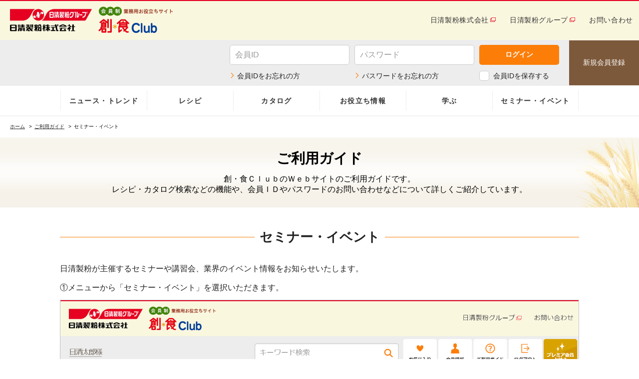

--- FILE ---
content_type: text/html; charset=UTF-8
request_url: https://www.e-sousyoku.com/pages/guest/guide/function07.html
body_size: 39411
content:
<!DOCTYPE html>
<html lang="ja">

<head><script type="text/javascript" src="//nexus.ensighten.com/uw-nisshin/e-sousyoku/Bootstrap.js"></script>
  <meta charset="UTF-8">
  <meta http-equiv="X-UA-Compatible" content="IE=edge">
  <meta name="viewport" content="width=device-width,initial-scale=1.0,user-scalable=yes,viewport-fit=cover">
<meta name="description" content="ご利用ガイド｜日清製粉業務用小麦粉をご利用のお客様に、業界トレンドやレシピ、カタログなど商売繁盛に役立つ情報を提供する会員制Webサイト" />
<meta name="keywords" content="日清製粉,小麦粉,業務用,パン,菓子,麺,そば,うどん,ラーメン,レシピ,カタログ" />
<meta name="robots" content="all" />
<meta name="copyright" content="日清製粉グループ" />
<title>セミナー・イベント | 機能 | ご利用ガイド | 日清製粉会員制お役立ちサイト 創・食Ｃｌｕｂ</title>
<meta http-equiv="Content-Style-Type" content="text/css" />

<link rel="stylesheet" type="text/css" href="/css/YUI/reset.css" media="all" />
<link rel="stylesheet" type="text/css" href="/css/base.css" media="all" />
<link rel="stylesheet" type="text/css" href="/css/base_sp.css" media="all" />
<link rel="stylesheet" type="text/css" href="/css/slider.css" media="all" />
<link rel="stylesheet" type="text/css" href="/css/slick.css" media="all" />
<link rel="stylesheet" type="text/css" href="/css/contents_layout.css" media="all" />
<link rel="stylesheet" type="text/css" href="/css/contents_layout_sp.css" media="all" />
<link rel="stylesheet" type="text/css" href="/pages/guest/about/css/page.css" media="all" />

<link rel="stylesheet" href="/css/style.css">
<link rel="stylesheet" href="/css/style_font.css">

<script src="/js/plugins.js"></script>

<script type="text/javascript">

var _gaq = _gaq || [];
_gaq.push(['_setAccount', 'UA-33006428-3']);
_gaq.push(['_trackPageview']);

(function() {
var ga = document.createElement('script'); ga.type = 'text/javascript'; ga.async = true;
ga.src = ('https:' == document.location.protocol ? 'https://ssl' : 'http://www') + '.google-analytics.com/ga.js';
var s = document.getElementsByTagName('script')[0]; s.parentNode.insertBefore(ga, s);
})();

</script>
<!-- Google Tag Manager --><script>(function(w,d,s,l,i){w[l]=w[l]||[];w[l].push({'gtm.start':new Date().getTime(),event:'gtm.js'});var f=d.getElementsByTagName(s)[0],j=d.createElement(s),dl=l!='dataLayer'?'&l='+l:'';j.async=true;j.src='https://www.googletagmanager.com/gtm.js?id='+i+dl;f.parentNode.insertBefore(j,f);})(window,document,'script','dataLayer','GTM-TMNH6JM');</script></head>
<body><!-- Google Tag Manager (noscript) --><noscript><iframe src="https://www.googletagmanager.com/ns.html?id=GTM-TMNH6JM" height="0" width="0" style="display:none;visibility:hidden"></iframe></noscript><!-- End Google Tag Manager (noscript) -->

  <div class="l-wrapper premier_member">

<div id="T_new_header"><header class="l-header">
    <script src="/js/common.js"></script>
    <h1 class="l-header__title"><a href="/"><span>日清製粉グループ　健康と信頼をお届けする</span><span>小麦粉から生まれる “美味しい” を創ろう！ 会員制業務用お役立ちサイト</span></a></h1>

    <ul class="l-header__helpnav">
        <li><a href="https://www.nisshin-seifun.com/" target="_blank">日清製粉株式会社</a></li>
        <li class="no_display_sp"><a href="https://www.nisshin.com/" target="_blank">日清製粉グループ</a></li>
        <li><a href="/users/inquiryInput">お問い合わせ</a></li>
    </ul>

            <div id="loginBlock" class="loginBlock">
            <div class="loginBlock_inner">
                <div class="login_box">
                    <form method="post" accept-charset="utf-8" novalidate="novalidate" action="/users/login/%3F"><div style="display:none;"><input type="hidden" name="_method" value="POST"/><input type="hidden" name="_csrfToken" autocomplete="off" value="253f8f6f6146aa70494e2ecfc4664bae86958c8ba895ccdce896236e5111f025860da8f5be2680c0d93adf301fe51d460c3cb0362b04c9c6e9542cec1be54398"/></div>                        <div class="login_toggler">
                            <a href="" ><span></span></a>
                        </div>
                        <div class="txtBox">
                            <div class="loginBlock_title">ログイン</div>
                            <div class="txtBoxInner">
                                <input type="text" name="username" placeholder="会員ID" id="username"/>                            </div>
                            <div class="txtBoxInner">
                                <input type="password" name="password" placeholder="パスワード" id="password"/>                            </div>
                            <div class="button">
                                <button class="btn" type="submit">ログイン</button>                            </div>
                        </div>
                        <ul class="loginHelpnav">
                            <li><a href="/users/startIdNotice">会員IDをお忘れの方</a></li>
                            <li><a href="/users/startPasswordReissue">パスワードをお忘れの方</a></li>
                            <li class="button">
                                <input type="checkbox" value="1" name="keep_login_id" id="login_check">
                                <label for="login_check" class="check_label">会員IDを保存する</label>
                            </li>
                        </ul>
                    </form>                </div>
            </div>

            <div class="login_toggler">
                <a href="/pages/guest/splogin/index.html"><i class="member_hnav_icon icon-login"></i>ログイン</a>
            </div>
            <div class="signupBlock">
                <a href="/users/startInputTerms"><i class="member_hnav_icon icon-signup"></i>新規会員登録</a>
            </div>
            <div class="header_menu_toggler"><span></span>MENU</div>
        </div>

    
    <div class="l-header__menu-wrap">
                    <ul class="sp_menu_head">
                <li class="sp_menu_head_tittle">MENU<div class="header_menu_toggler"><span></span></div></li>
                <li class="sp_menu_head_loginBlock">
                    <div class="login_toggler">
                        <i class="member_hnav_icon icon-login"></i>
                        <a href="/pages/guest/splogin/index.html">ログイン</a>
                    </div>
                    <div class="signupBlock">
                        <i class="member_hnav_icon icon-signup"></i>
                        <a href="/users/startInputTerms">新規会員登録</a>
                    </div>
                </li>
            </ul>

        
        <!-- /pages/common/inc/global_navigation.html グローバルナビゲーション -->
        <ul class="header_gnav">
<li class="header_gnav_item display_sp"><a href="/" class="sp_w_100">ホーム</a></li>
<li class="header_gnav_item"><a href="/userPages/newsTrend/">ニュース・トレンド</a><span class="sp_toggler"></span>

<div class="header_gnav_megamenu">
<div class="header_gnav_megamenu_inner">
<div class="pc_toggler"><span></span></div>

<div class="header_gnav_megamenu_body">
<div class="header_list">
<div class="header_gnav_megamenu_title"><a href="/userPages/newsTrend/">ニュース・トレンドTOP</a></div>
<div class="_col">
<div class="h_box_col h_col_3 sph_col_reset">
<ul class="h_col">
<li class="h_item"><a href="/pages/guest/news/m_trend/index.html"><span>トレンドレポート</span></a></li>

<li class="h_item premier_contents_f"><a href="/pages/guest/news/trendsearch/index.html"><span>創・食トレンドサーチ</span></a></li>
<li class="h_item"><a href="/pages/guest/news/instagrammer/"><span>インスタグラマーコラム</span></a></li>
</ul>
<ul class="h_col">
<li class="h_item"><a href="/foodnews"><span>創・食おいしいニュース</span></a></li>
<li class="h_item"><a href="/pages/member/news/life_question/"><span>生活者アンケート調査</span></a></li>
</ul>
<ul class="h_col">
<li class="h_item"><a href="/pages/member/mailmagazine/index.html"><span>最近のメルマガ</span></a></li>
<li class="h_item"><a href="/pages/member/news/links/"><span>リンク集</span></a></li>
</ul>
</div>
</div>
<p class="h_btn_wrap"><a class="h_btn" href="/pages/member/news/common/index.html">一覧へ</a></p>

</div>
<span></span>
<div class="header_list h_box_col">
<div class="_col h_col">
<div class="header_gnav_megamenu_title menu_title_bread">パン・菓子</div>
<ul>
<li><a href="/pages/guest/news/m_trend/index226.html"><span>チーズが魅力のパン&サンドイッチ</span></a></li>
<li><a href="/pages/guest/news/m_trend/index224.html"><span>個性が光る 人気店のキッシュ</span></a></li>
<li><a href="/pages/guest/news/m_trend/index223.html"><span>海外発の人気ピザ店</span></a></li>
<li><a href="/pages/guest/news/m_trend/index221.html"><span>パティシエの技が光るヴィエノワズリー</span></a></li>
</ul>
<p class="h_btn_wrap"><a class="h_btn" href="/pages/guest/news/m_trend/index.html">一覧へ</a></p>
</div>
<div class="_col h_col">
<div class="header_gnav_megamenu_title menu_title_noodles">めん</div>
<ul>
<li><a href="/pages/guest/news/m_trend/index225.html"><span>スープと麺のバランスを追求！こだわりのスープパスタ</span></a></li>
<li><a href="/pages/guest/news/m_trend/index222.html"><span>丼にふりそそぐ背脂とこだわり。再注目の「背脂ラーメン」</span></a></li>
<li><a href="/pages/guest/news/m_trend/index218.html"><span>ラーメン以外にも絶品メニューを提供するお店</span></a></li>
<li><a href="/pages/guest/news/m_trend/index212.html"><span>ハラール・ヴィーガン 「食の多様性」対応で人気のラーメン店</span></a></li>
</ul>
<p class="h_btn_wrap"><a class="h_btn" href="/pages/guest/news/m_trend/index.html">一覧へ</a></p>
</div>

</div>
</div>
</div>
</div>


</li>
<li class="header_gnav_item"><a href="/userPages/recipes/">レシピ</a><span class="sp_toggler"></span>

<div class="header_gnav_megamenu">
<div class="header_gnav_megamenu_inner">
<div class="pc_toggler"><span></span></div>
<div class="header_gnav_megamenu_body">
<div class="header_list">
<div class="header_gnav_megamenu_title"><a href="/userPages/recipes/">レシピTOP</a></div>
<div class="h_box_col h_col_3 sph_col_reset">
<ul class="h_col">
<!-- <li class="h_item"><a href=""><span>レシピコンテンツ一覧</span></a></li> -->
<li class="h_item"><a href="/recipes"><span>レシピ検索</span></a></li>
<li class="h_item"><a href="/recipes/?keyword=&event_id=&company_id=&new_flag=0&new_flag=1#searchResults"><span>新着レシピ</span></a></li>
</ul>
<ul class="h_col">
<li class="h_item"><a href="/rankings"><span>レシピランキング</span></a></li>
<li class="h_item premier_contents_f"><a href="/pages/premier/item/tayori/index.html"><span>創・食プレミアＣｌｕｂ便りレシピ</span></a></li>
</ul>
<ul class="h_col">
<li class="h_item"><a href="/questions"><span>相談室Q&amp;A検索</span></a></li>
<li class="h_item"><a href="/pages/member/item/suggestion/"><span>参加カンパニーからのご提案</span></a></li>
</ul>
</div>
<p class="h_btn_wrap"><a class="h_btn" href="/pages/member/recipes/common/index.html">一覧へ</a></p>

</div>
<span></span>
<div class="header_list h_box_col">
<div class="_col h_col">
<div class="header_gnav_megamenu_title menu_title_bread">パン・菓子</div>
<ul>
  <li><a href="/pages/member/item/bakery/top/index.html"><span>季節・トレンドレシピ（フェア&イベント レシピカレンダー）</span></a></li>
  <li><a href="/pages/member/item/bakery/donut_item/"><span>ドーナツアイテムを取り入れてみませんか？</span></a></li>
  <li><a href="/pages/member/item/bakery/stollen_panettone/"><span>シュトーレン＆パネトーネ</span></a></li>
  <li><a href="/pages/member/item/bakery/christmas_newyear/"><span>クリスマス 年末年始 冬のイベントアイテム（パン&スイーツ）</span></a></li>
</ul>
<p class="h_btn_wrap"><a class="h_btn" href="/pages/member/recipes/common/index.html#sec_bread">一覧へ</a></p>
</div>
<div class="_col h_col">
<div class="header_gnav_megamenu_title menu_title_noodles">めん</div>
<ul>
  <li><a href="/pages/member/item/noodles/healthy_men/index.html"><span>見た目も！風味も！美味しさも！健康的で個性豊かな麺</span></a></li>
  <li><a href="/pages/member/item/noodles/ramenmap/index.html"><span>創・食Ｃｌｕｂ版 ご当地ラーメンMAP</span></a></li>
  <li><a href="/pages/member/item/noodles/men_recipe/"><span>めんメニューセレクション</span></a></li>
  <li><a href="/pages/member/item/noodles/hina_udon/index.html"><span>鄙のうどん選集</span></a></li>
</ul>
<p class="h_btn_wrap"><a class="h_btn" href="/pages/member/recipes/common/index.html#sec_noodles">一覧へ</a></p>
</div>

</div>
</div>
</div>
</div>


</li>
<li class="header_gnav_item"><a href="/userPages/catalogs/">カタログ</a><span class="sp_toggler"></span>

<div class="header_gnav_megamenu">
<div class="header_gnav_megamenu_inner">
<div class="pc_toggler"><span></span></div>
<div class="header_gnav_megamenu_body">
<div class="header_list">
<div class="header_gnav_megamenu_title"><a href="/userPages/catalogs/">カタログTOP</a></div>
<div class="h_box_col h_col_3 sph_col_reset">
<ul class="h_col">
<li class="h_item"><a href="/catalogs"><span>カタログ検索</span></a></li>
<li class="h_item"><a href="/catalogs/?keyword=&company_id=&new_flag=0&new_flag=1#searchResults"><span>新着カタログ</span></a></li>
</ul>
<ul class="h_col">
<li class="h_item"><a href="/rankings/#rank2-sec"><span>カタログランキング</span></a></li>
<li class="h_item"><a href="/pages/guest/catalogs/common/index.html#sec_bread"><span>日清製粉おすすめ製品のご紹介</span></a></li>
</ul>
<ul class="h_col">
<li class="h_item"><a href="/questions"><span>相談室Q&amp;A検索</span></a></li>
</ul>
</div>
<p class="h_btn_wrap"><a class="h_btn" href="/pages/guest/catalogs/common/index.html">一覧へ</a></p>

</div>
<span></span>
<div class="header_list h_box_col">
<div class="_col h_col">
<div class="header_gnav_megamenu_title menu_title_bread">パン・菓子</div>
<ul>
<li><a href="/pages/guest/item/catalog/kitanomaruko/index.html"><span>きたのまるこ</span></a></li>
<li><a href="/pages/guest/item/catalog/selvaggio/index.html"><span>「SELVAGGIO（セルヴァッジオ）」</span></a></li>
<li><a href="/pages/guest/item/catalog/snowflake/index.html"><span>菓子用粉「スノーフレーク」</span></a></li>
<li><a href="/pages/guest/item/catalog/lawrence/index.html"><span>石臼挽き小麦粉「ロレンス」</span></a></li>
<li><a href="/pages/guest/item/catalog/echord/index.html"><span>パン用粉「エコード」</span></a></li>

</ul>
<p class="h_btn_wrap"><a class="h_btn" href="/pages/guest/catalogs/common/index.html#sec_bread">一覧へ</a></p>
</div>
<div class="_col h_col">
<div class="header_gnav_megamenu_title menu_title_noodles">めん</div>
<ul>
<li><a href="/pages/guest/item/catalog/lawrence/index.html"><span>石臼挽き小麦粉「ロレンス」</span></a></li>
<li><a href="/pages/guest/item/catalog/kintoun/index.html"><span>手打ちうどん専用粉「金斗雲」</span></a></li>
<li><a href="/pages/guest/item/catalog/farina/index.html"><span>パスタフレスカ専用粉「ファリーナ ダ サローネ」</span></a></li>
<li><a href="/pages/guest/item/catalog/menmusou/index.html"><span>中華麺用粉「麺無双」</span></a></li>
</ul>
<p class="h_btn_wrap"><a class="h_btn" href="/pages/guest/catalogs/common/index.html#sec_noodles">一覧へ</a></p>
</div>

</div>
</div>
</div>
</div>


</li>
<li class="header_gnav_item"><a href="/userPages/managePromotion/">お役立ち情報</a><span class="sp_toggler"></span>
<div class="header_gnav_megamenu">
<div class="header_gnav_megamenu_inner">
<div class="pc_toggler"><span></span></div>
<div class="header_gnav_megamenu_body">
<div class="header_list">
<div class="header_gnav_megamenu_title"><a href="/userPages/managePromotion/">お役立ち情報TOP</a></div>
<div class="h_box_col h_col_3 sph_col_reset">
<ul class="h_col">
<!-- <li class="h_item"><a href=""><span>お役立ち情報一覧</span></a></li> -->
<li class="h_item"><a href="/pages/member/sales/common/food-diversity/index.html"><span>食の多様性対応で海外客を取り込もう！</span></a></li>
<li class="h_item"><a href="/pages/member/sales/common/sns/index.html"><span>お客様とつながろう！集客アップのSNS活用術！！</span></a></li>
<li class="h_item premier_contents_f"><a href="/pages/premier/sales/common/pop/"><span>すぐに使える！オリジナル販促工房</span></a></li>

</ul>
<ul class="h_col">
<li class="h_item"><a href="/pages/member/sales/common/instagram/index.html"><span>お客様に喜ばれるInstagram発信の基本とコツ</span></a></li>
<li class="h_item"><a href="/pages/member/sales/common/foodconsulting/index.html"><span>フードコンサルタントの手法公開 </span></a></li>
<li class="h_item"><a href="/pages/guest/maker/index.html"><span>参加カンパニーご紹介</span></a></li>
</ul>

<ul class="h_col">
<li class="h_item"><a href="/pages/member/sales/common/sizzle/index.html"><span>おいしいを感じる言葉「シズルワード」を知ろう</span></a></li>
<li class="h_item"><a href="/pages/member/sales/common/promotion/index.html"><span>季節の販促のヒント</span></a></li>
<li class="h_item"><a href="/userPages/communities"><span>コミュニティ</span></a></li>
</ul>

<ul class="h_col">

</ul>
</div>
<!-- <p class="h_btn_wrap"><a class="h_btn" href="/pages/member/sales/common/promotion_index.html">一覧へ</a></p> -->

</div>
<span></span>
<div class="header_list h_box_col">
<div class="_col h_col">
<div class="header_gnav_megamenu_title menu_title_bread">パン・菓子</div>
<ul>
<li><a href="/pages/guest/column/boulanger/"><span>ニッポンのブーランジェ</span></a></li>
<li><a href="/pages/guest/column/top_patissier/"><span>平岩理緒さんが迫る「トップパティシエの仕事」</span></a></li>
<li><a href="/pages/guest/column/woman/"><span>パンとお店と“私”のストーリー</span></a></li>
<li><a href="/pages/guest/column/takeya_shokunin/"><span>竹谷さんだから聞けるパン職人の理想と挑戦</span></a></li>
<li><a href="/pages/member/sales/common/calendar/sousyoku_cal_bakery.pdf" target="_blank"><span>会員様向け 創・食Ｃｌｕｂカレンダー（パン・菓子）</span></a></li>
</ul>
<p class="h_btn_wrap"><a class="h_btn" href="/pages/member/sales/common/promotion_index.html#sec_bread">一覧へ</a></p>
</div>
<div class="_col h_col">
<div class="header_gnav_megamenu_title menu_title_noodles">めん</div>
<ul>
<li><a href="/pages/guest/column/ramen_trend/"><span>評論家が見る！ラーメントレンドと新たな兆し</span></a></li>
<li><a href="/pages/member/sales/common/calendar/sousyoku_cal_men.pdf" target="_blank"><span>会員様向け 創・食Ｃｌｕｂカレンダー（めん）</span></a></li>
</ul>
<p class="h_btn_wrap"><a class="h_btn" href="/pages/member/sales/common/promotion_index.html#sec_noodles">一覧へ</a></p>
</div>

</div>
</div>
</div>
</div>
</li>

<li class="header_gnav_item"><a href="/userPages/learn/">学ぶ</a><span class="sp_toggler"></span>
<div class="header_gnav_megamenu">
<div class="header_gnav_megamenu_inner">
<div class="pc_toggler"><span></span></div>
<div class="header_gnav_megamenu_body">
<div class="header_list">
<div class="header_gnav_megamenu_title"><a href="/userPages/learn/">学ぶTOP</a></div>
<div class="h_box_col h_col_3 sph_col_reset">
<ul class="h_col">
<li class="h_item"><a href="/pages/member/learning/common/kiso/index.html"><span>原材料の基礎知識</span></a></li>
</ul>
</div>
<!-- <p class="h_btn_wrap"><a class="h_btn" href="/pages/member/learning/common/index.html">一覧へ</a></p> -->

</div>
<span></span>
<div class="header_list h_box_col">
<div class="_col h_col">
<div class="header_gnav_megamenu_title menu_title_bread">パン・菓子</div>
<ul>
<li class="movie_contents"><a href="/pages/member/seminar/seminar_report/wakuwaku2024/"><span>【動画視聴】販促とディスプレイのプロに聞く、売上アップのヒント</span></a></li>
<li><a href="/pages/member/learning/bakery/service/index.html"><span>ベーカリーの接客講座</span></a></li>
<li class="premier_contents_f"><a href="/pages/premier/learning/common/photo/"><span>簡単！パンをおいしく撮影するテクニック</span></a></li>
<li class="movie_contents"><a href="/pages/member/item/catalog/harvestsection/index.html"><span>HARVEST SELECTION ブランパン・胚芽パンのつくり方</span></a></li>
<li class="premier_contents_f movie_contents"><a href="/pages/premier/seminar/seminar_report/hanjou_jyuku/movie.html"><span>ベーカリー繁盛塾 Web講座</span></a></li>
</ul>
<p class="h_btn_wrap"><a class="h_btn" href="/pages/member/learning/common/index.html#sec_bread">一覧へ</a></p>
</div>
<div class="_col h_col">
<div class="header_gnav_megamenu_title menu_title_noodles">めん</div>
<ul>
<li class="movie_contents"><a href="/pages/member/learning/noodles/schoolmovie/index.html"><span>【動画視聴】オンラインセミナー　創・食めんスクール</span></a></li>
<li class="premier_contents_f "><a href="/pages/premier/learning/noodles/menschool/"><span>創・食めんスクール（創・食ラーニング）</span></a></li>
<li><a href="/pages/member/learning/noodles/knowledge/"><span>知っておこう！めん知識シリーズ</span></a></li>
<li><a href="/pages/member/learning/noodles/health/"><span>安全、安心 衛生管理</span></a></li>
<li><a href="/pages/member/learning/noodles/teuchi/"><span>手打ち麺道場</span></a></li>
</ul>
<p class="h_btn_wrap"><a class="h_btn" href="/pages/member/learning/common/index.html#sec_noodles">一覧へ</a></p>
</div>

</div>
</div>
</div>
</div>


</li>
<li class="header_gnav_item"><a href="/userPages/seminars/">セミナー・イベント</a><span class="sp_toggler"></span>

<div class="header_gnav_megamenu">
<div class="header_gnav_megamenu_inner">
<div class="pc_toggler"><span></span></div>

<div class="header_gnav_megamenu_body">
<div class="header_list">
<div class="header_gnav_megamenu_title"><a href="/userPages/seminars/">セミナー・イベントTOP</a></div>
<div class="h_box_col h_col_3 sph_col_reset">
<ul class="h_col">
<li class="h_item"><a href="/userPages/seminars/"><span>最新セミナー・イベント</span></a></li>
</ul>
<ul class="h_col">
<li class="h_item"><a href="/seminars"><span>セミナー検索</span></a></li>
</ul>
<ul class="h_col">
<li class="h_item"><a href="/festivals"><span>イベント検索</span></a></li>
</ul>
</div>
<!-- <p class="h_btn_wrap"><a class="h_btn" href="/pages/member/seminar/seminar_report/index.html">一覧へ</a></p> -->

</div>
<span></span>
<div class="header_list h_box_col">
<div class="_col h_col">
<div class="header_gnav_megamenu_title menu_title_seminars">セミナー・講習会レポート</div>
<ul>
  <li class="movie_contents"><a href="/pages/member/seminar/seminar_report/wakuwaku2024/"><span>【動画視聴】販促とディスプレイのプロに聞く、売上アップのヒント</span></a></li>
  <li class="movie_contents"><a href="/pages/member/learning/noodles/schoolmovie/index.html"><span>【動画視聴】オンラインセミナー　創・食めんスクール</span></a></li>
  <li><a href="/pages/member/seminar/seminar_report/noodle_knowledge01/"><span>製麺工程の基礎知識（初級）セミナー </span></a></li>
  <li><a href="/pages/member/seminar/seminar_report/uriba_2021/"><span>コロナ禍での！ベーカリーの売場づくりセミナー</span></a></li>
</ul>
<p class="h_btn_wrap"><a class="h_btn" href="/pages/member/seminar/seminar_report/index.html#sec_bread">一覧へ</a></p>
</div>
<div class="_col h_col">
<div class="header_gnav_megamenu_title menu_title_event">イベント・展示会レポート</div>
<ul>
<li><a href="/pages/member/seminar/event_report/ramen2025/"><span>2025ラーメン産業展 </span></a></li>
<li><a href="/pages/member/seminar/event_report/2025mst/"><span>2025麺産業展</span></a></li>
<li><a href="/pages/member/seminar/event_report/2025mobac/"><span>MOBAC SHOW 2025</span></a></li>  
<li><a href="/pages/member/seminar/event_report/ramen2024/"><span>2024ラーメン産業展 </span></a></li>
</ul>
<p class="h_btn_wrap"><a class="h_btn" href="/pages/member/seminar/seminar_report/index.html#sec_noodles">一覧へ</a></p>
</div>

</div>
</div>
</div>
</div>

</li>

<li class="header_gnav_item footer_contents"><a href="/pages/guest/sitemap/index.html" >サイトマップ</a></li>
<li class="header_gnav_item footer_contents"><a href="/pages/guest/guide/index.html" >ご利用ガイド</a></li>
<li class="header_gnav_item footer_contents"><a href="/users/inquiryInput" >お問い合わせ</a></li>
<li class="header_gnav_item footer_contents"><a href="http://www.nisshin.com/company/about/enterprise/" target="_blank" >日清製粉（株）事業所一覧</a></li>
<li class="header_gnav_item footer_contents"><a href="/pages/guest/handling/index.html" >小麦粉製品の取り扱いについて</a></li>
<li class="header_gnav_item footer_contents"><a href="/pages/guest/product_display/index.html" >弊社業務用小麦粉製品の表示について</a></li>
<li class="header_gnav_item footer_contents"><a href="http://www.nisshin.com/privacy/" target="_blank" >プライバシーポリシー</a></li>
<li class="header_gnav_item footer_contents"><a href="/pages/guest/instruction/index.html" >ご利用にあたって</a></li>
<li class="header_gnav_item footer_contents display_sp"><a href="https://www.nisshin.com/" target="_blank" >日清製粉グループ</a></li>
</ul>        <!-- /pages/common/inc/global_navigation.html グローバルナビゲーション -->
    </div>

    
    <div class="sp_nav">
        <div class="header_menu_toggler"><span></span>MENU</div>
        <ul class="member_helpnav">
            <li><a href="/userPages/newsTrend"><i class="member_hnav_icon icon-news"></i>トレンド</a></li>
            <li><a href="/userPages/recipes"><i class="member_hnav_icon icon-recipe"></i>レシピ</a></li>
            <li><a href="/userPages/catalogs"><i class="member_hnav_icon icon-catalog"></i>カタログ</a></li>
            <li><a href="/userPages/managePromotion"><i class="member_hnav_icon icon-info"></i>お役立ち情報</a></li>
        </ul>
    </div>

</header>
</div>
<main class="l-main">
  <div id="article">
<div class="bread_nav">
      <ul>
<li><a href="/">ホーム</a></li>
<li><a href="/pages/guest/guide/index.html"><span>ご利用ガイド</span></a></li>
<li><span>セミナー・イベント</span></li>
</ul>
</div>
<!-- /Bread Nav -->

      <div class="article_mv">
        <h1>ご利用ガイド</h1>
        <p class="lead_txt">創・食ＣｌｕｂのＷｅｂサイトのご利用ガイドです。<br>レシピ・カタログ検索などの機能や、会員ＩＤやパスワードのお問い合わせなどについて詳しくご紹介しています。</p>
      </div>

<div class="section01 p_t_20_sp">
<div class="section_header">
  <div class="title_h2_wrap">
  <h2 class="title_h2">セミナー・イベント</h2>
  </div>
</div>


<div class="section_inner">
	<p class="_text m_b_10">日清製粉が主催するセミナーや講習会、業界のイベント情報をお知らせいたします。</p>
	<p class="_text m_b_10">①メニューから「セミナー・イベント」を選択いただきます。</p>
  <p class="_text text_center display_pc m_b_50"><img src="img/function07_img01.png" alt="" /></p> 
  <p class="_text text_center display_sp m_b_50"><img src="img/function07_img01_sp.jpg" alt="" /></p> 

	<p class="_text m_b_10">②最新のセミナー・イベント情報や開催レポートが表示されます。「もっと見る」をクリックすると、セミナー検索結果画面が表示されます。</p>
  <p class="_text text_center display_pc m_b_50"><img src="img/function07_img02.png" alt="" /></p> 
  <p class="_text text_center display_sp m_b_50"><img src="img/function07_img02_sp.png" alt="" /></p> 

	<p class="_text m_b_10">③セミナーを検索したいときは、②の画面から「セミナー検索」ボタンをクリックします。<br />
		キーワード、対象業種、開催年月日を入力・選択し、「検索」ボタンをクリックします。</p>
  <p class="_text text_center display_pc m_b_50"><img src="img/function07_img03.png" alt="" /></p> 
  <p class="_text text_center display_sp m_b_50"><img src="img/function07_img03_sp.png" alt="" /></p>

	<p class="_text m_b_10">④セミナー検索結果が表示されます。セミナーにお申し込みいただくには、「お申し込みはこちら」ボタンをクリックします。</p>
  <p class="_text text_center display_pc m_b_50"><img src="img/function07_img04.png" alt="" /></p> 
  <p class="_text text_center display_sp m_b_50"><img src="img/function07_img04_sp.png" alt="" /></p>

	<p class="_text m_b_10">⑤お申し込み画面で必要項目をご入力のうえ、内容をご確認ください。「申し込む」ボタンをクリックすると、申し込み完了の画面が表示されます。<br>FAXでのお申込みの場合は「申込用紙をダウンロードする」から、PCにてプリントアウトいただき、必要事項をご記入の上、FAXにてお申込みをお願いします。</p>
  <p class="_text text_center display_pc m_b_50"><img src="img/function07_img05.png" alt="" /></p> 
  <p class="_text text_center display_sp m_b_50"><img src="img/function07_img05_sp.png" alt="" /></p>
    
    <p class="_text m_b_10">※ページ上部の「参加セミナーを見る」をクリックすると、「参加セミナー履歴」が表示されます。「参加セミナー履歴」では、過去に参加したセミナーと申し込み中のセミナーがご確認いただけます。</p>
  <p class="_text text_center display_pc m_b_50"><img src="img/function07_img06.png" alt="" /></p> 
  <p class="_text text_center display_sp m_b_50"><img src="img/function07_img06_sp.png" alt="" /></p>    

		</div>
	</div>
<div class="section02">
<div class="section_inner">
<!-- -----ご利用ガイドメニュー  ------ -->
<div class="box_column column_2 contents_list sp_column_reset m_t_50_pc m_t_40_sp">
            <div class="_column title_beige_bar_box">
<div class="_header">
  <h3 class="title_beige_bar"><span data-label="1"></span><a href="index.html" class="">インデックス</a></h3>
</div>
<div class="_inner">

<ul class="_list link_list m_b_00">
          <li class="odd "><a href="function.html" class="">創・食ＣｌｕｂのＷｅｂの機能紹介</a></li>
        </ul>
</div>
            </div>



            <div class="_column title_beige_bar_box">
<div class="_header">
  <h3 class="title_beige_bar"><span data-label="1"></span><a href="membersService01.html" class="">会員について</a></h3>
</div>
<div class="_inner">
<ul class="_list link_list m_b_00">
          <li class=""><a href="membersService01.html" class="">創・食Ｃｌｕｂ会員のサービス</a></li>
          <li class=""><a href="membersService02.html" class="">無料会員の入会について</a></li>
          <li class=""><a href="membersService03.html" class="">プレミア会員の入会について</a></li>
          <li class=""><a href="membersService04.html" class="">プレミア会員が従業員を個人登録する方法について</a></li>
          <li class=""><a href="membersService05.html" class="">従業員の会員登録解除について</a></li>
          <li class=""><a href="membersService06.html" class="">会員情報について</a></li>
          <li class=""><a href="membersService07.html" class="">退会について</a></li>
        </ul>

</div>
            </div>



            <div class="_column title_beige_bar_box">
<div class="_header">
  <h3 class="title_beige_bar"><span data-label="1"></span><a href="function01.html" class="">機能</a></h3>
</div>
<div class="_inner">
<ul class="_list link_list m_b_00">
          <li class=""><a href="function01.html" class="">検索機能（サイト内の検索）</a></li>
          <li class=""><a href="function02.html" class="">検索機能（レシピ検索）</a></li>
          <li class=""><a href="function03.html" class="">検索機能（カタログ検索）</a></li>
          <li class=""><a href="function04.html" class="">検索機能（相談室Ｑ＆Ａ検索）</a></li>
          <li class=""><a href="function05.html" class="">相談室Ｑ＆Ａ</a></li>
          <li class=""><a href="function06.html" class="">お気に入り</a></li>
          <li class=""><a href="function07.html" class="">セミナー・イベント</a></li>
          <li class=""><a href="function08.html" class="">コミュニティ</a></li>
        </ul>

</div>
            </div>


            <div class="_column title_beige_bar_box">
<div class="_header">
  <h3 class="title_beige_bar"><span data-label="1"></span><a href="others01.html" class="">その他</a></h3>
</div>
<div class="_inner">
<ul class="_list link_list m_b_00">
          <li class=""><a href="others01.html" class="">会員ＩＤやパスワードをお忘れの方</a></li>
          <li class=""><a href="others02.html" class="">お問い合わせ</a></li>
          <li class=""><a href="others03.html" class="">メールマガジンの配信中止について</a></li>
          <li class=""><a href="others04.html" class="">個人情報の取扱いについて</a></li>
          <li class=""><a href="others05.html" class="">著作権について</a></li>
          <li class=""><a href="others06.html" class="">推奨環境</a></li>
        </ul>

</div>
            </div>

           </div>

<div class="m_t_30_pc m_t_20_sp">
            <div class="title_beige_bar_box">
<div class="_header">
  <h3 class="title_beige_bar"><span data-label="1"></span><a href="/users/inquiryInput/" class="">お問い合わせ</a></h3>
</div>
<div class="_inner">
<p class="_text m_b_00">ご利用ガイドで問題が解決しない場合には<a href="/users/inquiryInput/" class="">「お問い合わせ」</a>からお問い合わせください。</p>

</div>
            </div>
</div>
<!-- -----ご利用ガイドメニュー   end ------ -->


</div>
</div>



  </div>
  </main>
<div id="T_new_footer"><footer class="footer_wrapper">
  <div id="footer">
    <div>
      <ul class="nav nav1">
        <li><a href="/">ホーム</a></li>
        <li><a href="/pages/guest/sitemap/index.html">サイトマップ</a></li>
        <li><a href="/pages/guest/guide/index.html">ご利用ガイド</a></li>
        <li><a href="/users/inquiryInput">お問い合わせ</a></li>
        <li><a href="https://www.nisshin-seifun.com/company/location.html" target="_blank">日清製粉（株）事業拠点一覧</a></li>
        <li><a href="https://www.nisshin-seifun.com/products/handling/" target="_blank">小麦粉製品の取り扱いについて</a></li>
        <li><a href="https://www.nisshin-seifun.com/products/product_display/" target="_blank">弊社業務用小麦粉製品の表示について</a></li>
      </ul>
      <div class="pagetop"><a href="#wrap"><span>このページのトップへ</span></a></div>
    </div>
    <div class="footer_bottom">
      <div class="footer_bottom_inner">
    <div class="logo">
      <a href="http://www.nisshin.com/" target="_blank"><img src="/img/logo_footer.png" alt="日清製粉グループ" width="151" height="21"></a>
      <p class="lastChild"><small>Copyright ©Nisshin Flour Milling INC. All Rights Reserved.</small></p>
    </div>
    <ul class="nav nav2">
      <li><a href="https://www.nisshin.com/privacy/" target="_blank">プライバシーポリシー</a></li>
      <li><a href="/pages/guest/cookie/policy.html">クッキーポリシー</a></li>
      <li><a href="javascript:Bootstrapper.gateway.openModal();">クッキー詳細設定</a></li>
      <li><a href="/pages/guest/instruction/index.html">ご利用にあたって</a></li>
    </ul>
  </div>
  </div>
  </div>
  </footer>

<!-- User Insight PCDF Code Start : e-sousyoku.com -->
<script type="text/javascript">
<!--
var uilid  = '';
var uigr_1   = ''; var uigr_2 = ''; var uigr_3 = ''; var uigr_4 = ''; var uigr_5 = '';
var uigr_6   = ''; var uigr_7 = ''; var uigr_8 = ''; var uigr_9 = ''; var uigr_10 = '';

// DO NOT ALTER BELOW THIS LINE
// WITHOUT F.P.C.


var uicount = uicount || 0;
uicount += 1;
if(typeof uiinit != "undefined") uicount +=1;

var uiinit   = uiinit || Math.floor(Math.random() * 9000000) + 1000000;
var uihost   = uihost || (("https:" == document.location.protocol) ? "https://bs." : "http://b08.")+"nakanohito.jp/b1/";
document.write("<img id='id_shellfish' style='position: absolute' src='"+uihost+"?uisv=8&id=31720&mode=default&h=d6f6&rand="+uiinit+"&url="+encodeURIComponent(parent.document.URL)+"&ref="+encodeURIComponent(parent.document.referrer)+"&uigr_1="+encodeURIComponent(uigr_1)+"&uigr_2="+encodeURIComponent(uigr_2)+"&uigr_3="+encodeURIComponent(uigr_3)+"&uigr_4="+encodeURIComponent(uigr_4)+"&uigr_5="+encodeURIComponent(uigr_5)+"&uigr_6="+encodeURIComponent(uigr_6)+"&uigr_7="+encodeURIComponent(uigr_7)+"&uigr_8="+encodeURIComponent(uigr_8)+"&uigr_9="+encodeURIComponent(uigr_9)+"&uigr_10="+encodeURIComponent(uigr_10)+"&lv="+uilid+"&sb="+encodeURIComponent(document.title)+"&guid=ON&eflg=1' border='0' width='1' height='1' alt='' />");
if (typeof document.documentElement.style.maxHeight != "undefined" && uicount == 1) {
document.write('<span  style="position: absolute" id="id_bivalves"></span>'); document.write(decodeURI("%3Cscr"+"ipt src='"+uihost+"bivalves.js' charset='utf-8' type='text/javascript'%3E%3C/script%3E")); var uiLimit = 3000, uiInterval = 50, uiTime = 0; var uiLoadedId = setInterval(function(){ if ((typeof(Vesicomyid) != "undefined") && (typeof(Vesicomyid.Bivalves) != "undefined") && (typeof(Vesicomyid.Bivalves.Loaded) == "function") ) { clearInterval(uiLoadedId); try { var lb = new Vesicomyid.Bivalves(31720, uiinit); lb.host = uihost; lb.uisv = 8; lb.init(); } catch (err) { } } else if ((uiTime += uiInterval) > uiLimit) { clearInterval(uiLoadedId); } }, uiInterval);
}

//-->
</script>
<!-- User Insight PCDF Code End : e-sousyoku.com -->

<!-- /footer -->
</div>
</div>



  </body>
  </html>

--- FILE ---
content_type: text/css
request_url: https://www.e-sousyoku.com/css/base.css
body_size: 42463
content:
@charset "utf-8";

@import "common.css";


.l-header *, .l-header *:before, .l-header *:after {
    -webkit-box-sizing: inherit;
    box-sizing: border-box;
}

.l-header.header_2{
    position: inherit;
    top: auto;
    left: auto;
    padding: 10px 20px;
}
.l-header.header_2 .l-header__title{
    position: inherit;
    top: auto;
    left: auto;
}
.l-header.header_2 .l-header__title a{
    pointer-events: none;
}

.clearfix:after {
    content: ".";
    display: block;
    height: 0;
    clear: both;
    visibility: hidden;
}
a{word-wrap: break-word;}

::placeholder {
  color: #999999;
  font-size: 1.6rem;
  line-height: normal;
-webkit-text-size-adjust: 100%;
  /*padding-left: 15px;*/
}

:-webkit-input-placeholder{
  font-size: 1.6rem;
  line-height: normal;
-webkit-text-size-adjust: 100%;
}

html {
  padding: 0;
    /*padding-top: 230px;*/
    font-size: 62.5%;
-webkit-text-size-adjust: 100%;
/*scroll-behavior: smooth;*/
}
html.is_member_login {
    /*padding-top: 214px;*/
}

body{
      font-family: "source-han-sans-japanese", sans-serif;
      background: #fff;
}
#T_article #wrapper,
#T_article #contents,
#T_article #main,
#T_article #main-top,
#T_article #container{
    position:relative;
    margin:0 auto;
    top:0;
    left:auto;
    text-align:left;}

.l-header img {
    vertical-align: bottom;
    text-align: center;
    margin: 0 auto;
    max-width: 100%;
}

.l-header ._alert_error{
    color: #FF0000;
    background: #f2dede;
    text-align: center;
    padding: 10px;
    font-size: 1.4rem;
    font-weight: bold;
    margin: 0 10px 0 0;
}

.preview_icon{
    position: absolute;
    top: 190px;
    left: 0;
    z-index: 10000;
    right: 0;
    margin: 0 auto;
    width: 474px;
}
.check_label{
    cursor: pointer;
    padding-left: 8px;
}
.l-header input[type="checkbox"] {
    -webkit-appearance: none;
    -moz-appearance: none;
    display: inline-block;
    padding: 0;
    font: inherit;
    color: inherit;
    background: #fff;
    border: 1px solid #cccccc;
    line-height: inherit;
    letter-spacing: inherit;
    -webkit-box-sizing: inherit;
    box-sizing: inherit;
    border-radius: 0;
    height: 20px;
    vertical-align: bottom;
    -webkit-box-sizing: border-box;
    box-sizing: border-box;
    letter-spacing: normal;
    border-radius: 5px;
    width: 20px;
    margin-right: 0;
    position: relative;
}

.l-header input[type="checkbox"]:checked{
    background: #fc7e09;
}
.l-header input[type="checkbox"]:checked:after{
    content: "";
    display: block;
    position: absolute;
    top: 5px;
    left: 7px;
    width: 4px;
    height: 7px;
    transform: rotate(40deg);
    border-bottom: 1px solid #ffffff;
    border-right: 1px solid #ffffff;
}


#T_mainContents{
    width: 684px;
    margin: 0 auto;
    position: relative;
    
}
#T_article{
    width: 100%;
    min-width: 684px;
    text-align: center;
    padding-top: 20px;
    padding-bottom: 20px;
    font-size: 13px;
}

#T_mainContents #T_article{
    float: none;
}

#T_mainContents.contents_wrap{
    width: auto;
    max-width: 820px;
}
#T_article.recipe_contents.main_contents{
    width: calc(100% - 300px);
    min-width: auto;
        padding-top: 30px;
}

#T_article #inner{
    text-align: left;
}

.bread_nav, .bread_nav, .l-wrapper .bread_nav{
    margin: 15px auto;
    max-width: none;
    padding: 0 20px;
    font-size: 1rem;
    font-family: "source-han-sans-japanese", sans-serif;
}
.bread_nav ul, .l-wrapper .bread_nav ul{
    padding: 0;
    margin:0;
}
.bread_nav ul>*, .l-wrapper .bread_nav ul>*{
    display: inline-block;
}

.bread_nav ul li>a, .l-wrapper .bread_nav ul li>a{
    color: #222222;
    /*text-decoration: underline;*/
}

#T_breadNav>* {
    display: inline-block;
    margin: 0 .25em;
}
#T_breadNav {
    margin: 15px auto;
    max-width: none;
    padding: 0 20px;
}
#T_breadNav li>a{
    color: #222222;
}
ul#T_breadNav {
    width: auto!important;
    margin: 15px auto;
    max-width: none;
    padding: 0 20px;
    text-align: left;
    zoom: 1;
    font-size: 1rem; 
    font-family: "source-han-sans-japanese", sans-serif;  
}
.bread_nav ul li:before, .l-wrapper .bread_nav ul li:before {
      content: '>';
      /*display: inline-block;*/
      margin: 0 .5em;
    }
.bread_nav ul li:first-child:before, .l-wrapper .bread_nav ul li:first-child:before {
            content: none;
}
.nav .icon-pdf:before, .nav1 .icon-pdf:before,
.l-header__helpnav li .icon-pdf:before,
.link_list li .icon-pdf:before,
._text a .icon-pdf:before,
._button .icon-pdf:before,
.header_list li .icon-pdf:before, .link_text .icon-pdf:before{
    display: inline-block;
}
.icon-pdf:before{
    content: "";
    color: #fc7e09;
    background: url(../img/ico_pdf.png) center no-repeat;
    width: 20px;
    height: 20px;
    margin-left: 5px;
    display: none;
    vertical-align: middle;
}
i.self_contents:before{
    content: "";
    color: #fc7e09;
    background: url(../img/icon_01.png) center no-repeat;
    width: 60px;
    height: 20px;
    margin: 0 5px 0 0;
    display: none;
    vertical-align: middle;
    display: inline-block;
}
i.premier_contents_f:before,
i.premier_contents:before{
    content: "";
    color: #fc7e09;
    background: url(../img/img_p_01.png) center no-repeat;
    background-size: 100% auto;
    width: 18px;
    height: 18px;
    display: inline-block;
    vertical-align: middle;
}
i.premier_contents_f:before{
    margin: -4px 5px 0 0;
    background: url(../img/img_p_02.png) center no-repeat;
    background-size: 100% auto;
    width: 20px;
    height: 20px;
}

.title_h2 i.premier_contents_f:before{
    margin: -9px 10px 0 0;
    width: 25px;
    height: 25px;
}

i.link_pdf:after{
    content: "";
    color: #fc7e09;
    background: url(../img/ico_pdf.png) center no-repeat;
    background-size: 100% auto;
    width: 20px;
    height: 20px;
    display: inline-block;
    /*vertical-align: middle;*/
    margin-right: 5px;
}
 span.link_pdf+.link_pdf:after{
    width: 15px;
    height: 15px;
 }
i.movie_contents_l:after,
i.movie_contents:after{
    font-family: 'icomoon' !important;
    content: "\e926";
    color: #82644f;
    /*background: url(../img/movie.svg) center no-repeat;*/
    width: 25px;
    height: 2.5rem;
    display: inline-block;
    vertical-align: middle;
    font-size: 2.5rem;
    margin-right: 5px;
    overflow-y: hidden;
}
i.movie_contents_l:after{
    vertical-align: top;
}

.nav .icon-newwin:before, .nav1 .icon-newwin:before,
.l-header__helpnav li .icon-newwin:before,
.link_list li .icon-newwin:before,
ol._list.num_list2 li .icon-newwin:before,
._text a .icon-newwin:before,
.footer_contents a .icon-newwin:before,
.header_list li .icon-newwin:before,
.sitemap_title>a .icon-newwin:before{
    display: inline-block;
    padding-top: 1px;
}
.icon-newwin{
    /*display: inline-block;*/
}
.icon-newwin:before{
    font-family: 'icomoon' !important;
    content: "\e902";
    color: #e60021;
    /*background: url(../img/e_link.svg) center no-repeat;*/
    width: 18px;
    height: 18px;
    display: none;
    vertical-align: middle;
    font-size: 1.6rem;
}

.icon-pdf + .icon-newwin{
    display: none;
}


.sp_menu_head{
  /*display: none;*/
}
.sp_menu_head_loginBlock, .sp_menu_head_tittle{
  display: none;
}
.l-header {
    position: fixed;
    top: 0;
    left: 0;
    width: 100%;
    color: #333;
    background: #faf7df;
    -webkit-transition: top 200ms ease;
    transition: top 200ms ease;
    z-index: 5000;
    -webkit-box-shadow: 0 1px 0 rgba(0,0,0,0.1);
    box-shadow: 0 1px 0 rgba(0,0,0,0.1);
}

.is-scrolled .l-header {
    top: -81px;
}

.l-header:before {
    content: '';
    position: absolute;
    top: 0;
    left: 0;
    right: 0;
    border-top: 2px solid #e60021;
    z-index: 5002;
}

.l-header__title {
    position: absolute;
    top: 10px;
    left: 20px;
    -webkit-box-flex: 1;
    -ms-flex-positive: 1;
    flex-grow: 1;
    height: 60px;
    z-index: 5001;
    background: none;
    margin: 0;
    border: none;
}

.l-header__title span {
    display: inline-block;
    width: 174px;
    height: 0;
    padding-top: 62px;
    overflow: hidden;
    background: url(../img/logo.png) no-repeat;
    background-position: 0 50%;
    background-size: calc(100% - 10px) auto;

}
.l-header__title span:first-child {
    margin-left: -174px;
    pointer-events: none;
}
.l-header__title span:last-child {
    background: url(../img/logo2.png) no-repeat;
    background-position: left center;
    background-size: 100% auto;
    width: 160px;
    margin-right: -160px;
}

.l-header__title a {
    display: -webkit-inline-box;
    display: -ms-inline-flexbox;
    display: inline-flex;
    -webkit-box-align: center;
    -ms-flex-align: center;
    align-items: center;
    height: 100%;
    margin-left: 174px;
    width: 160px;
    overflow: visible;
}
.header_menu_toggler {
    display: none;

}
.l-header__menu-wrap:before {
    content: '';
    display: block;
    /*height: 59px;*/
    width: 1px;
}
.l-header__menu-wrap {
    display: -webkit-box;
    display: -ms-flexbox;
    display: flex;
    -ms-flex-wrap: wrap;
    flex-wrap: wrap;
    -webkit-box-pack: end;
    -ms-flex-pack: end;
    justify-content: flex-end;
    background: #faf7df;
}

.header_gnav {
    display: -webkit-box;
    display: -ms-flexbox;
    display: flex;
    width: 100%;
    -webkit-box-pack: center;
    -ms-flex-pack: center;
    justify-content: center;
    font-size: 1.6rem;
    font-weight: 500;
    line-height: 20px;
    letter-spacing: .1em;
    background: #fff;
    font-size: 1.4rem;
}

.header_gnav_item.header_gnav_item{
    -webkit-box-sizing: border-box;
    box-sizing: border-box;
    width: 173px;
    height: 60px;
    display: -webkit-box;
    display: -ms-flexbox;
    display: flex;
}

.header_gnav_item>a {
    position: relative;
    display: -webkit-inline-box;
    display: -ms-inline-flexbox;
    display: inline-flex;
    height: 100%;
    width: 100%;
    min-width: 6em;
    color: inherit;
    text-decoration: none;
    -webkit-box-pack: center;
    -ms-flex-pack: center;
    justify-content: center;
    -webkit-box-align: center;
    -ms-flex-align: center;
    align-items: center;
    font-weight: bold;
    text-align: center;
    padding: 0 10px;
}
.header_gnav_item:before {
    content: '';
    display: block;
    position: relative;
    /*bottom: 0;*/
    top: 10px;
    left: 0;
    width: 1px;
    height: 40px;
    /*opacity: 0;*/
    background: #ededed;
/*    -webkit-transition: all 200ms ease;
    transition: all 200ms ease;*/
}
.header_gnav_item:nth-child(7):after {
    content: '';
    display: block;
    position: relative;
    /*bottom: 0;*/
    top: 10px;
    /*left: 0;*/
    right: 0;
    width: 1px;
    height: 40px;
    /*opacity: 0;*/
    background: #ededed;
}
.header_gnav_item>a:after {
    content: '';
    display: block;
    position: absolute;
    bottom: 0;
    height: 2px;
    width: calc(60% - 15px * 2);
    opacity: 0;
    background: #fc7e09;
    -webkit-transition: all 200ms ease;
    transition: all 200ms ease;
}

.header_gnav_item>a:after {
    left: calc(30% + 15px);
}


.header_gnav_item>a:after {
    content: '';
    display: block;
    position: absolute;
    bottom: 0;
    height: 2px;
    width: calc(60% - 15px * 2);
    opacity: 0;
    background: #fc7e09;
    -webkit-transition: all 200ms ease;
    transition: all 200ms ease;
}
.is-megamenu-overlay-open .l-header{
  /*height: 100%;*/
}
.is-megamenu-overlay-open main{
  position: relative;
}

 body:before {
    content: '';
    display: block;
    position: fixed;
    top: 0;
    height: 100%;
    width: 100%;
    opacity: 0;
    background: #222;
    z-index: 1;
    -webkit-transition: 500ms;
    transition: 500ms;
    pointer-events: none;
    z-index: 11;
}

.is-megamenu-overlay-open body:before {
    opacity: 0.6;
    pointer-events: auto;
}
.is_member_login .header_gnav_megamenu {
    top: 213px;
}
.l-header .header_gnav_megamenu {
    display: none;
    position: absolute;
    top: 232px;
    /*bottom: 0;*/
    left: 0;
    color: #222;
    /*background: #fff;*/
    font-size: 1.4rem;
    width: 100%;
    z-index: 1;
    -webkit-box-shadow: 0 -1px 0 rgba(0,0,0,0.1);
    box-shadow: 0 -1px 0 rgba(0,0,0,0.1);
    max-width: 1040px;
    margin: 0 auto;
    left: 0;
    right: 0;
    /*height: calc(100% - 232px);*/
/*    overflow-x: hidden;
    overflow-y: scroll;*/
}

.l-header .header_gnav_megamenu_inner {
    display: -webkit-box;
    display: -ms-flexbox;
    display: flex;

/*    margin: auto;
    width: 1040px;*/
}
.pc_toggler{
    margin: auto;
    width: 100%;
    max-width: 1120px;
    /*min-width: 1180px;*/
    /*min-width: 1060px;*/
    height: 26px;
    position: absolute;
    top:30px;
    right:0;
    left: 0;
    /*margin-right: -50px;*/
    /*left: 50%;*/
    /*margin-left: -50vw;*/
    text-align: right;
}
.pc_toggler>span{
    display: block;
    position: relative;
/*    top:0;
    right:30px;*/
    right: 0;
    width: 26px;
    height: 26px;
    cursor: pointer;
    margin: auto;
    /*margin-right: 30px;*/
    margin-right: -40px;
    z-index: 100;
}
.pc_toggler>span:before, .pc_toggler>span:after {
    content: '';
    display: block;
    position: absolute;
    top:13px;
    /*right:30px;*/
    width: 26px;
    height: 2px;
    background: #fff;
/*    -webkit-transition: all 500ms ease;
    transition: all 500ms ease;*/
    -webkit-transform: rotate(225deg);
    transform: rotate(225deg);
    -webkit-transition-delay: 120ms;
    transition-delay: 120ms;
    -webkit-transition: all 500ms ease;
    transition: all 500ms ease;
}
.pc_toggler>span:after {
    /*right:30px;*/
    width: 25px;
    -webkit-transform: rotate(-225deg);
    transform: rotate(-225deg);
    -webkit-transition-delay: 120ms;
    transition-delay: 120ms;
}

.l-header .header_gnav_megamenu_title {
    padding: 0 0 20px 0;
    -webkit-appearance: none;
    -moz-appearance: none;
    color: inherit;
    background: none;
    line-height: inherit;
    letter-spacing: inherit;
    -webkit-box-sizing: inherit;
    box-sizing: inherit;
    position: relative;
    -webkit-box-align: center;
    -ms-flex-align: center;
    align-items: center;
    -webkit-box-pack: center;
    -ms-flex-pack: center;
    justify-content: left;
    text-decoration: none;
    color: #222;
    vertical-align: middle;
    outline: none;
    cursor: pointer;
    margin-bottom: 20px;
    border-bottom: 1px solid #ededed;
    text-align: left;
}
.header_gnav_megamenu_title.menu_title_event,
.header_gnav_megamenu_title.menu_title_seminars,
.header_gnav_megamenu_title.menu_title_bread,
.header_gnav_megamenu_title.menu_title_noodles{
  /*line-height: 40px;*/
  padding: 0 85px 15px 50px;
    color: #222222;
    text-decoration: none;
    font-size: 1.5rem;
    font-weight: bold;
    height: 56px;
    display: flex;
    justify-content: flex-start;
    text-align: left;
}
.header_gnav_megamenu_title.menu_title_event:before,
.header_gnav_megamenu_title.menu_title_seminars:before,
.header_gnav_megamenu_title.menu_title_bread:before,
.header_gnav_megamenu_title.menu_title_noodles:before{
    font-family: 'icomoon' !important;
    speak: none;
    font-style: normal;
    font-weight: normal;
    font-variant: normal;
    text-transform: none;
    line-height: 1;
    -webkit-font-smoothing: antialiased;
    -moz-osx-font-smoothing: grayscale;
    position: absolute;
    top: -15px;
    left: 0;
    bottom: 0;
    margin: auto;
    color: #fc7e09;
    font-size: 3rem;
    text-align: center;
    /*background-image: url(../img/icon_bread.svg);*/
    content: "\e90d";
    background-repeat: no-repeat;
    background-position: 0 100%;
    background-size: 100% auto;
    width: 40px;
    height: 3rem;
}
.header_gnav_megamenu_title.menu_title_bread:before{
    /*background-image: url(../img/icon_bread.svg);*/
}
.header_gnav_megamenu_title.menu_title_noodles:before{
    /*background-image: url(../img/icon_noodles.svg);*/
content: "\e90e";
}
.header_gnav_megamenu_title.menu_title_seminars:before{
content: "\e930";
}
.header_gnav_megamenu_title.menu_title_event:before{
content: "\e92f";
}

.header_gnav_megamenu_title>a {
    color: #222222;
    text-decoration: none;
    font-weight: bold;
    position: relative;
    padding: 0 0 0 25px;
    font-size: 1.5rem;
    /* font-weight: bold; */
}


.header_gnav_megamenu_title>a:before {
    content: "";
    font-family: 'nisshin' !important;
    speak: none;
    font-style: normal;
    font-weight: normal;
    font-variant: normal;
    text-transform: none;
    line-height: 1;
    -webkit-font-smoothing: antialiased;
    -moz-osx-font-smoothing: grayscale;
    position: absolute;
    top: 0;
    left: 0;
    bottom: 0;
    margin: auto;
    height: 11px;
    color: #fc7e09;
    font-size: 1.1rem;
}

.header_gnav_item--4 .header_gnav_megamenu_title {
    background: url(..../img/megamenu/entertainment/bg.jpg) no-repeat 50% 50%;
    background-size: cover;
}


.l-header .header_gnav_megamenu_body {
    -webkit-box-flex: 1;
    -ms-flex: 1 1 auto;
    flex: 1 1 auto;
    padding: 25px 20px 45px;
    font-weight: 300;
    letter-spacing: .02em;
    background: #fff;
    margin: 0 auto;
    max-width: 1060px;

}



.header_gnav_megamenu_body .header_list {
    overflow: hidden;
    /*padding-left: 40px;*/
    margin: auto;
    max-width: 1040px;
    position: relative;
    padding-bottom: 25px;
}

/*.header_gnav_megamenu_body .header_list .boxh_col{
  margin-bottom: 0;
}*/

.header_gnav_megamenu_body .header_list:nth-of-type(2) {
    padding-bottom: 0;
}

.h_btn_wrap .h_btn{
-webkit-appearance: none;
    -moz-appearance: none;
    display: inline-block;
    padding: 0;
    background: none;
    border: none;
    line-height: 1.5;
    letter-spacing: inherit;
    -webkit-box-sizing: inherit;
    box-sizing: inherit;
    border-radius: 0;
    position: relative;
    display: -webkit-inline-box;
    display: -ms-inline-flexbox;
    display: inline-flex;
    padding: 0 30px;
    -webkit-box-align: center;
    -ms-flex-align: center;
    align-items: center;
    -webkit-box-pack: center;
    -ms-flex-pack: center;
    justify-content: center;
    height: 50px;
    font-size: 1.6rem;
    text-decoration: none;
    color: #483a2b;
    /*font-weight: bold;*/
    /*background: #fff;*/
    border: 1px solid #cccccc;
    border-radius: 5px;
    vertical-align: middle;
    outline: none;
    cursor: pointer;
    -webkit-transition: all 100ms ease;
    transition: all 100ms ease;
    box-sizing: border-box;
    z-index: 10;
    /*min-width: 160px;*/
}



.header_list .h_btn_wrap>.h_btn{
    height: 33px;
    width: 81px;
    padding: 0;
    max-width: unset;
    min-width: unset;
    border: 1px #fc7e09 solid;
    color: #fc7e09;
    font-size: 1.4rem;
}

.header_list .h_btn_wrap>.h_btn:before{
    display: none;
}
.header_list>.h_btn_wrap, .header_list .h_col>.h_btn_wrap{
        margin: 0;
        position: absolute;
        top: 0;
        right: 0;
}
.header_gnav_megamenu_body .header_list .h_col:first-child>.h_btn_wrap{
    right: 40px;
}
.header_gnav_megamenu_body> span {
    content: '';
    display: block;
  /*width: 100vw;*/
  width: 100%;
  position: relative;
  /*left: 50%;*/
  /*right: 50%;*/
  /*margin-left: -50vw;*/
  /*margin-right: -50vw;*/
    /*height: 40px;*/
    /*margin-top: 40px;*/
    margin-bottom: 15px;
    border-bottom: 1px solid #ededed;
}


.header_gnav_megamenu_body .header_list li {
    padding: 0 0 0 15px;
    -webkit-appearance: none;
    -moz-appearance: none;
    color: inherit;
    background: none;
    border: none;
    line-height: inherit;
    letter-spacing: inherit;
    -webkit-box-sizing: inherit;
    box-sizing: inherit;
    position: relative;
    -webkit-box-align: center;
    -ms-flex-align: center;
    align-items: center;
    -webkit-box-pack: center;
    -ms-flex-pack: center;
    justify-content: left;
        font-size: 1.4rem;
    line-height: 1;
    text-decoration: none;
    color: #222;
    vertical-align: middle;
    outline: none;
    cursor: pointer;
    margin-bottom: 5px;
    text-align: left;
}

.header_gnav_megamenu_body .header_list li:first-child {
  /*padding-top: 0;*/
}

.header_gnav_megamenu_body .header_list .h_col_3>*:nth-child(n+4){
  margin-top: 0;
}

.header_gnav_megamenu_body .header_list li a {
  color: #222222;
  text-decoration: none;
  font-size: 1.4rem;
  line-height: 1.5;
  /*font-weight: bold;*/
}

.header_gnav_megamenu_body li>a:before{
    content: "";
    font-family: 'nisshin' !important;
    speak: none;
    font-style: normal;
    font-weight: normal;
    font-variant: normal;
    text-transform: none;
    line-height: 1;
    -webkit-font-smoothing: antialiased;
    -moz-osx-font-smoothing: grayscale;
    position: absolute;
    top: 5px;
    left: 0;
    /*bottom: 0;*/
    margin: auto;
    height: 11px;
    color: #fc7e09;
    font-size: 1.1rem;
}


.l-header__helpnav {
    font-size: 1.3rem;
    letter-spacing: .05em;
}
.l-header__helpnav, .l-header__search, .l-header__switchnav {
    display: -webkit-box;
    display: -ms-flexbox;
    display: flex;
    -webkit-box-align: center;
    -ms-flex-align: center;
    align-items: center;
    -webkit-box-pack: end;
    -ms-flex-pack: end;
    justify-content: flex-end;
    line-height: 1.25;
    height: 80px;

}

.l-header__helpnav li, .l-header__search li, .l-header__switchnav li {
    height: 100%;
    padding: 0 12px;
}

.l-header__helpnav a, .l-header__search a, .l-header__switchnav a {
    display: -webkit-inline-box;
    display: -ms-inline-flexbox;
    display: inline-flex;
    /*padding: 0 12px;*/
    -webkit-box-align: center;
    -ms-flex-align: center;
    align-items: center;
    height: 100%;
    color: inherit;
    text-decoration: none;
    font-size: 1.4rem;
}



.login_toggler{
  display: none;
}
#loginBlock{
  background: #ededed;
  width: 100%;
width: 100%;
    display: -webkit-box;
    display: -ms-flexbox;
    display: flex;
    -webkit-box-align: center;
    -ms-flex-align: center;
    align-items: center;
}
.loginBlock_title{
  display: none;
}
#loginBlock.logoutBlock{
  /*display: none;*/
}
#loginBlock.logoutBlock .loginBlock_inner{
    width: 100%;
    padding: 0;
/*right: 5px;*/
    background-color: #fff;
    border-color: #fc7e09;
    /*width: calc(100% - 140px);*/
    background: transparent;
    border: 1px solid transparent;
    border-radius: 20px;
    -webkit-transition: all 200ms ease;
    transition: all 200ms ease;
    z-index: 5011;
    overflow: hidden;
    /*box-sizing: border-box;*/
}

#loginBlock.logoutBlock form .txtBox input[type="text"], .txtBox input[type="password"]{
    white-space: nowrap;
    border: none;
    border-radius: 0;
    -webkit-transition: all 200ms ease;
    transition: all 200ms ease;
    z-index: 5011;
    overflow: hidden;
    background: none;
    padding: 10px;
    font-size: 1.6rem;
}

.txtBox .search_box input[type="text"]{
    width: calc(100% - 45px);
}

#loginBlock.logoutBlock .txtBox button{
    width: 40px;
     background: none; 
    border-radius: 5px;
    padding: 0;
}

#loginBlock.logoutBlock .txtBox button .icon_search:before{
    /*background-image: url(../img/search.svg);*/
    font-family: 'icomoon' !important;
    background-position: 0 0;
    background-size: 100% auto;
    position: absolute;
    display: block;
    width: 30px;
    height: 3rem;
    content: "\e92c";
    color: #fc7e09;
    top: 6px;
    font-size: 3rem;
    left: 6px;
}

.member_helpnav{
  display: -webkit-box;
    display: -ms-flexbox;
    display: flex;
    -webkit-box-align: center;
    -ms-flex-align: center;
    align-items: center;
    -webkit-box-pack: end;
    -ms-flex-pack: end;
    justify-content: flex-end;
    line-height: 1.25;
    height: 70px;
    width: calc(100% - 160px);
}
.logoutBlock .member_helpnav{
    width: auto;
}
.member_helpnav li{
  width: 75px;
  height: 60px;
    border-radius: 5px;
  margin-right: 3px;
  overflow: hidden;
}

.member_helpnav li a.member_hnav_icon:before {
    font-family: 'icomoon' !important;
    /*background-position: 0 0;*/
    /*background-size: 100% auto;*/
    position: absolute;
    width: 28px;
    height: 28px;
    top: 7px;
    right: 0;
    left: 0;
    margin: auto;
    color: #fc7e09;
    display: block;
    font-size: 2.8rem;
    font-weight: normal;
}
.member_helpnav li a.member_hnav_icon.icon-primer:before {
    top: 4px;
    color: #fff;
}

/*.member_helpnav li i.member_hnav_icon.icon-member {*/
.icon-member:before {
    /*background-image: url(../img/member2.svg);*/
    content: "\e919";
}
.icon-seminer:before {
    content: "\e930";
}
.icon-employee:before {
    /*background-image: url(../img/member2.svg);*/
    content: "\e934";
}
.icon-fav:before {
    /*background-image: url(../img/fav2.svg);*/
    content: "\e903";
}
.icon-guide:before {
    /*background-image: url(../img/guide2.svg);*/
    content: "\e906";
}
.icon-logout:before {
    /*background-image: url(../img/logout3.svg);*/
    content: "\e913";
}
.icon-primer:before {
    /*background-image: url(../img/primer.svg);*/
    content: "\e929";
}

.icon-news:before {
    /*background-image: url(../img/news.svg);*/
    content: "\e927";
}
.icon-recipe:before {
    /*background-image: url(../img/recipe2.svg);*/
    content: "\e92b";
}
.icon-catalog:before {
    /*background-image: url(../img/catalog.svg);*/
    content: "\e900";
}
.icon-info:before {
    /*background-image: url(../img/info.svg);*/
    content: "\e920";
}
.icon-login:before {
    /*background-image: url(../img/login.svg);*/
    content: "\e912";
}
.icon-signup:before {
    /*background-image: url(../img/signup.svg);*/
    content: "\e92e";
}
.icon-noodles:before {
    /*background-image: url(../img/icon_noodles.svg);*/
    content: "\e90e";
}
.icon-bread:before {
    /*background-image: url(../img/icon_bread.svg);*/
    content: "\e90d";
}


/*.member_helpnav li:first-child{
  background: #fc7e09;
  margin-left: 5px;
}*/
.member_helpnav li:first-child a{

}
.member_helpnav li a{
    font-size: 1.0rem;
    font-weight: bold;
    background: #fff;
    display: -webkit-inline-box;
    display: -ms-inline-flexbox;
    display: inline-flex;
    -webkit-align-items: center;
    align-items: center;
    -webkit-justify-content: center;
    justify-content: center;
    padding: 0;
    text-align: center;
    height: 100%;
    width: 100%;
    color: inherit;
    text-decoration: none;
        justify-content: center;
        padding: 30px 2px 0;
        position: relative;
        box-sizing: border-box;
}

.member_helpnav li.about_primer a{
  background: linear-gradient(160deg,#d8a300 0%,#d8a300 50%,#cf9500 50%,#cf9500 100%);
  color: #fff;
padding: 20px 2px 0;
}


.txtBoxInner{
        padding: 0 10px 0 0 ;
        width: 250px;
}
#loginBlock.logoutBlock .txtBox{
    -webkit-box-align: center;
    -ms-flex-align: center;
    align-items: center;
    /*justify-content: center;*/
}
#loginBlock.logoutBlock .txtBoxInner{
    -webkit-appearance: none;
    -moz-appearance: none;
    display: inline-block;
    padding: 0;
    font: inherit;
    color: inherit;
    background: #fff;
    border: 1px solid #cccccc;
    line-height: inherit;
    letter-spacing: inherit;
    -webkit-box-sizing: inherit;
    box-sizing: inherit;
    border-radius: 0;
    height: 40px;
    vertical-align: bottom;
    -webkit-box-sizing: border-box;
    box-sizing: border-box;
    letter-spacing: normal;
    border-radius: 5px;
    width: 320px;
    min-width: 120px;
    margin-right: 10px;
    overflow: hidden;
}
#loginBlock .loginBlock_inner{
  width: calc(100% - 140px);
  padding: 10px 20px 10px 0;
  box-sizing: border-box;
}
.l-header .name,.l-wrapper .name{
    float: left;
    height: 70px;
    padding: 30px 20px;
    width: calc(100% - 720px);
    max-width: 540px;
    min-width: 160px;
    display: inline-flex;
    flex-wrap: wrap;
    -webkit-box-align: center;
    -ms-flex-align: center;
    align-items: center;
    -webkit-box-pack: center;
    }
.l-header .name p,.l-wrapper .name p{
    font-size: 1.4rem;
    width: 100%;
    text-align: left;
  }
.l-header .name p a,.l-wrapper .name p a{
    /*text-decoration: none;*/
    color: #483a2b;
}

.l-header .name:after,.l-wrapper .name:after{
    content: "";
    display: block;
    clear: both;
}
.loginBlock_inner_sp{
  display: none;
}
.l-header .name,.l-wrapper .name {
  padding: 10px 20px;
  /*display: block;*/
}
.l-header .premier_mark {
  display: none;
}
.l-header .premier_mark {
display: block;
    position: relative;
    width: 70px;
    font-size: 1.0rem;
    color: #fff;
    font-weight: bold;
    text-align: center;
    border-radius: 5px;
    height: 20px;
    padding: 3px 0 3px 6px;
    margin-bottom: 10px;
    box-sizing: border-box;
    background: linear-gradient(160deg,#d8a300 0%,#d8a300 50%,#cf9500 50%,#cf9500 100%);
}
.l-header .premier_mark:after {
content: "\e929";
    font-family: 'icomoon' !important;
    display: block;
    /* border-radius: 50%; */
    overflow: hidden;
    top: 0;
    left: 0;
    /* padding-bottom: 10px; */
    box-sizing: border-box;
    position: absolute;
    width: 1.4rem;
    height: 1.4rem;
    font-size: 1.3rem;
    font-weight: normal;
}
.txtBox{
    display: -webkit-box;
    display: -ms-flexbox;
    display: flex;
-webkit-box-pack: end;
    -ms-flex-pack: end;
    justify-content: flex-end;
        /*padding: 0 12px;*/
}


.txtBox input[type="text"] ,.txtBox input[type="password"]{
    -webkit-appearance: none;
    -moz-appearance: none;
    display: inline-block;
    background: #fff;
    border: 1px solid #cccccc;
    line-height: inherit;
    letter-spacing: inherit;
    -webkit-box-sizing: inherit;
    box-sizing: inherit;
    border-radius: 0;
    height: 40px;
    vertical-align: bottom;
    -webkit-box-sizing: border-box;
    box-sizing: border-box;
    letter-spacing: normal;
    border-radius: 5px;
    width: 100%;
    padding: 10px;
    font-size: 1.6rem;
  }

.txtBox button{
  width: 160px;
    -webkit-appearance: none;
    -moz-appearance: none;
    display: inline-block;
    padding: 0;
    /*font: inherit;*/
    font-size: 1.4rem;
    font-weight: bold;
    color: inherit;
    background: #fc7e09;
    border: none;
    line-height: inherit;
    letter-spacing: inherit;
    -webkit-box-sizing: inherit;
    box-sizing: inherit;
    border-radius: 0;
    height: 40px;
    vertical-align: bottom;
    -webkit-box-sizing: border-box;
    box-sizing: border-box;
    letter-spacing: normal;
        border-radius: 5px;
    color: #fff;
    padding: 0 30px;
    position: relative;
}




.loginHelpnav{
      display: -webkit-box;
    display: -ms-flexbox;
    display: flex;
-webkit-box-pack: end;
    -ms-flex-pack: end;
    justify-content: flex-end;
        /*padding: 0 12px;*/
}
.loginHelpnav li{
    padding: 12px 10px 0 0;
    -webkit-appearance: none;
    -moz-appearance: none;
    display: inline-block;
    /* padding: 0; */
    /* font: inherit; */
    /*font-weight: bold;*/
    color: inherit;
    background: none;
    border: none;
    line-height: inherit;
    letter-spacing: inherit;
    -webkit-box-sizing: inherit;
    box-sizing: inherit;
    position: relative;
    display: -webkit-inline-box;
    display: -ms-inline-flexbox;
    display: inline-flex;
    /* padding: 0 30px; */
    -webkit-box-align: center;
    -ms-flex-align: center;
    align-items: center;
    -webkit-box-pack: center;
    -ms-flex-pack: center;
    justify-content: flex-start;
    font-size: 1.4rem;
    line-height: 1;
    text-decoration: none;
    color: #222;
    vertical-align: middle;
    outline: none;
    cursor: pointer;
    width: 250px;

}
.loginHelpnav li:last-child{
  width: 160px;
  padding: 12px 0 0 0;
}
.loginHelpnav li a{
  text-decoration :none;
  color: #222222;
  padding-left: 15px;
}

#loginBlock.logoutBlock .signupBlock, #loginBlock.logoutBlock .login_toggler{
  display: none;
  /*border-right: 1px solid #cdcdcd;*/

}

.signupBlock{
  width: 140px;

    display: block;
}

#loginBlock .login_box{
  /*display: none;*/
}

#loginBlock.logoutBlock .signupBlock a, #loginBlock.logoutBlock .login_toggler a{
    color: #333;
}

.signupBlock>a{
    display: flex;
    background: #7d593b;
    -webkit-box-align: center;
    -ms-flex-align: center;
    align-items: center;
    justify-content: center;
    height: 90px;
    text-decoration: none;
    color: #fff;
    font-size: 1.4rem;
}

.loginHelpnav li a:before{
    content: "";
    font-family: 'nisshin' !important;
    speak: none;
    font-style: normal;
    font-weight: normal;
    font-variant: normal;
    text-transform: none;
    line-height: 1;
    -webkit-font-smoothing: antialiased;
    -moz-osx-font-smoothing: grayscale;
    position: absolute;
    top: 10px;
    left: 0;
    bottom: 0;
    margin: auto;
    height: 11px;
    color: #fc7e09;
    font-size: 1.1rem;
    }
.sp_nav{
  display: none;
}
.footer_wrapper {
    /*background: #fff url(../img/footer/bg_01_line2.gif) 0 0 repeat-x;*/
}
.footer_wrapper {
    border-top: 1px #ededed solid;
    width: 100%;
    min-width: 684px;
    padding: 0;
    /*background: #fff url(../img/footer/bg_01.gif) 0 0 repeat-x;*/
    text-align: center;
}
#footer *{
    box-sizing: border-box;
}
footer.footer_wrapper>#footer {
    position: relative;
    bottom: 0;
    width: 100%;
    padding: 0;
    margin: 0 auto;
    text-align: left;
    zoom: 1;
    box-sizing: border-box;
    color: inherit;
    font-size: inherit;
}
#footer .row {
    /*padding: 0 0 12px;*/
}
.footer_wrapper ul.nav1 {
    /*height: 51px;*/
}
#footer ul.nav1 {
    /*float: left;*/
/*    display: -webkit-box;
    display: -ms-flexbox;
    display: flex;*/
    width: 100%;
    display: block;
    text-align: center;
/*    -webkit-box-pack: center;
    -ms-flex-pack: center;
    justify-content: center;*/
    /*height: 41px;*/
    padding: 35px 0;
    background: #fff;
    margin: 0;
    /*padding: 0; */
}
#footer ul.nav {
    zoom: 1;
}
.footer_wrapper ul.nav1 li {
    margin-bottom: 5px;
    display: inline-block;
}
#footer ul.nav li {
/*float: left;*/
    padding: 0 10px 0 0;
     margin: 0 10px 0 0;
    /* background: url(../img/footer/img_bar_01.gif) right center no-repeat; */
    font-size: 1.2rem;
    border-right: 1px solid #ccc;
}

#footer ul.nav li:last-child {
    border:none;
    padding: 0;
    margin: 0;
}
#footer ul.nav li a {
    display: inline-block;
    /*padding: 0 15px 0 9px;*/
    color: #222;
    text-decoration: none;
}

.footer_bottom{
  background: #ededed;
}
.footer_bottom_inner{
    display: -webkit-box;
    display: -ms-flexbox;
    display: flex;
    /*width: 100%;*/
    max-width: 1040px;
    margin: 0 auto;
    padding: 20px 115px 20px 0;
    -webkit-box-align: center;
    -ms-flex-align: center;
    /*align-items: center;*/
    -webkit-box-pack: end;
    -ms-flex-pack: end;
    justify-content: flex-start;
}
#footer img{
    vertical-align: bottom;
}
#footer .logo {
    /*float: left;*/
}
#footer .logo p{
    margin: 0;
    font-size: 1.6rem;
}
#footer ul.nav2 {
/*    display: -webkit-box;
    display: -ms-flexbox;
    display: flex;
    -webkit-box-pack: center;
    -ms-flex-pack: center;
    justify-content: center;*/
    display: block;
    height: 25px;
    margin: 0;
    margin-left: auto;
    padding: 5px 0 0;
}
.footer_wrapper .pagetop {

    position: relative;
    max-width: 1040px;
    margin: auto;

  }
.footer_wrapper .pagetop a {
position: absolute;
    top: 20px;
    right: 0;
    display: block;
    width: 46px;
    height: 0;
    padding-top: 46px;
    color: #fff;
    background: #8e8e8e;
    /*border-radius: 50%;*/
    overflow: hidden;
    -webkit-transition: all 200ms ease;
    transition: all 200ms ease;
    text-decoration: none;
    z-index: 10;
}

.footer_wrapper .pagetop a:before {
    content: "";
    font-family: 'nisshin' !important;
    speak: none;
    font-style: normal;
    font-weight: normal;
    font-variant: normal;
    text-transform: none;
    line-height: 1;
    -webkit-font-smoothing: antialiased;
    -moz-osx-font-smoothing: grayscale;
    position: absolute;
    top: 50%;
    left: 50%;
    margin: -8px 0 0 -7px;
    font-size: 1.4rem;
    -webkit-transform: rotate(-90deg);
    transform: rotate(-90deg);
}

#footer ul.nav2 li.firstChild, #footer ul.nav2 li:first-child {
    /*margin-right: 0;*/
    background: none;
}
#footer ul.nav2 li {
    /*float: right;*/
    margin-right: 10px;
    font-size: 1.2rem;
    display: inline-block;
}


#footer:after {
    content: "";
    display: block;
    height: 0;
    clear: both;
    visibility: hidden;
}
.header_gnav_item.footer_contents {
    display: none;
}

.alert-success {
  margin:1em 0 18px 0;
  padding: 8px 35px 8px 14px;
  text-shadow: 0 1px 0 rgba(255, 255, 255, 0.5);
    borde-radius:3px;
  -webkit-border-radius:3px;
  -moz-border-radius:3px;
    -o-border-radius:3px;
    -ms-border-radius:3px;
  background-color: #dff0d8;
  border: 1px solid #d6e9c6;
  /* color: #468847; */
  color: #008000;
  font-weight:bold;
  font-size: 1.4rem;
  behavior: url("/js/PIE.htc");}

.alert-success .close {
    float: right;
  position: relative;
  top: -2px;
  right: -21px;
    color: #000;
    font-size: 20px;
    font-weight: bold;
    line-height: 18px;
    opacity: 0.2;
    text-shadow: 0 1px 0 #FFFFFF;
    behavior: url("/js/PIE.htc");}

.alert-error {
display: inline-block;
    margin: 5px 0 5px 0;
    padding: 2px 5px;
    background-color: #F2DEDE;
    border-color: #EED3D7;
    color: #FF0000;
    width: 100%;
    font-size: 1.4rem;
    line-height: 2;
    font-weight: bold;
}

div.error-message {
    margin: 0.5em 0 0.5em 0;
    padding: 0.3em;
    background-color: #F2DEDE;
    border-color: #EED3D7;
    color: #FF0000;
    width: 100%;
    font-size: 1.4rem;
}

#id_bivalves{
    height: 0;
}
#id_bivalves img{
    height: 0;
}

/*―――――――――gdprより移設―――――――――――――――――――――――*/
.gdpr_box{
    position: fixed;
    bottom: 0;
    background: rgba(51, 51, 51, 0.9);
    z-index: 10;
    width: 100%;
}
.gdpr_box>div{
    max-width: 1060px;
    margin:0 auto;
    padding: 15px 0;
    display: -webkit-box;
    display: -ms-flexbox;
    display: flex;
    -ms-flex-wrap: wrap;
    flex-wrap: wrap;
    -webkit-box-pack: end;
    -ms-flex-pack: end;
    -webkit-box-align: center;
    -ms-flex-align: center;
    align-items: center;
     /*justify-content: center;*/
}
.gdpr_box>div>p{
    color: #fff;
    width: calc(100% - 160px);
    margin-right: 20px;
    font-size:1.2rem;
}
.gdpr_btn{
    color: #7d593b;
    background: #ffffff;
    border-radius: 5px;
    padding: 15px 20px;
    font-size:1.4rem;
    cursor: pointer;
    text-align: center;

}


/*―――――――――gdprより移設―――――――――――――――――――――――*/


@media  print, (min-width: 767px){
.header_gnav_megamenu_body:before {
    content: "";
    display: block;
    width: 100%;
    height: 30px;
    position: absolute;
    top: 0;
    left: 0;
  background: -moz-linear-gradient(top, #f5f1ea, #FFF);
  background: -webkit-linear-gradient(top, #f5f1ea, #FFF);
  background: linear-gradient(to bottom, #f5f1ea, #FFF);
}
.header_gnav_megamenu_body .header_list ._col.h_col:nth-child(1) {
    padding-right: 40px;
    /*margin-right: 40px;*/
    /*
    /*border-right: 1px solid #ededed;*/
}

.header_gnav_megamenu_body .header_list ._col.h_col:nth-child(2) {
    /*margin-right: 40px;*/
    padding-left: 40px;
    border-left: 1px solid #ededed;
}

.header_gnav_megamenu_body .header_list ._col.h_col {
    /*float: left;*/
    /*width: calc((100% - 40px * 1) / 2);*/
    width: 50%;
    /*margin-left: 40px;*/
    position: relative;
}
.signupBlock>a .icon-signup:before{
    content: "";
}

.l-header .h_box_col{
    display: -webkit-box;
    display: -ms-flexbox;
    display: flex;
    -ms-flex-wrap: wrap;
    flex-wrap: wrap;
    -webkit-box-align: start;
    -ms-flex-align: start;
    max-width: 1000px;
    /*align-items: flex-start;*/
    /*margin-bottom:50px;*/
}


.h_col_3>*:nth-child(n+4) {
    margin-top: 60px;
}

.h_col_3 .h_col:nth-child(3n){
    padding-right: 0;
}


.h_col_3 .h_col{
        /*width: 33.3%;*/
        /*max-width: 330px;*/
/*width: calc((100% - 25px * 2) / 3);*/
width: calc(33% - 17px);
        /*margin-right: 25px;*/
        padding-right: 25px;
}


.boxh_col_center.h_col_3>*:nth-child(n+4) {
    margin-top: 60px;
}
.h_col_3>*:nth-child(n+4) {
    margin-top: 30px;
}
.header_gnav_item>a:hover:after, .header_gnav_item>a.is-megamenu-open:after {
    opacity: 1;
    left: 15px;
    width: calc(100% - 15px * 2);
}
.l-header .header_gnav_megamenu_title>a:hover {
    text-decoration: underline;
}
.l-header .header_list .h_btn_wrap>.h_btn:hover{
background: #fc7e09;
border: none;
color: #fff;
}
.l-header .header_gnav_megamenu_body .header_list li a:hover {
  text-decoration: underline;
}
.l-header__helpnav a:hover{
    text-decoration: underline;
}
.l-header .member_helpnav li a.member_hnav_icon:hover:before {
    color: #ffffff;
    /*background-position: 0 100%;*/
}
.l-header .member_helpnav li a:hover{
  background: #fc7e09;
  color: #fff;
}
.l-header .member_helpnav li.about_primer a:hover{
  background: linear-gradient(160deg,#d8a300 0%,#d8a300 50%,#cf9500 50%,#cf9500 100%);
  opacity: .6;
  }
.l-header .name p a:hover{
    /*text-decoration: underline;*/
}
.l-header .txtBox button:hover{
  opacity: .8;
  /*color: #fc7e09;*/
  /*border: 1px solid #e60025;*/
}
.l-header .loginHelpnav li a:hover{
    text-decoration: underline;
}
.l-header .signupBlock>a:hover{
    opacity: .8;
}
#footer ul.nav li a:hover {
    text-decoration: underline;
}

}

@media (max-width: 1120px){
/*.pc_toggler>span{
    display: none;
}*/
.header_gnav_megamenu_body .header_list{
    margin-right: 50px;
}
.header_gnav_megamenu_body> span {
    width: calc(100% - 60px);
}
.pc_toggler{
    max-width: 1040px;
    width: 100%;
    left: 0;
    margin-left: 0;
}
.pc_toggler>span{
    margin-right: 20px;
}
.pc_toggler>span:before, .pc_toggler>span:after {
    background: #222222;
}

}
@media print {
html {
    /*font-size: 45.5%;*/
    width: 1040px!important;
}
.col_image{
    /*height: auto!important;*/
    /*padding-top: 33%; */
}
.col_image img{
    /*height: 30%!important;*/
}
.l-header {
    position: absolute;
}
.is-scrolled .l-header{
    top: 0!important;
}
.gdpr_box{
    display: none!important;
}
}



--- FILE ---
content_type: text/css
request_url: https://www.e-sousyoku.com/css/base_sp.css
body_size: 31013
content:
@charset "utf-8";@media screen and (max-width: 767px){html, html.is_member_login{    padding: 0!important;    padding-top: 0!important;}.l-header.header_2 .l-header__title a{    position: inherit;    top: auto;    left: auto;    margin: 0;}.l-header.header_2 .l-header__title span{    position: inherit;    top: auto;    left: auto;    margin: 0;}.is-menu-open, .is-loginmenu-open, .is-menu-open body {    overflow: hidden;}.is-megamenu-overlay-open body:before{    display: none;}.l-header ._alert_error{    margin: 0;}#T_mainContents{    width: auto;}#T_article{    min-width: initial;}#T_article.recipe_contents.main_contents{    width: auto;}::placeholder {  font-size: 1.4rem;  line-height: normal;}:-webkit-input-placeholder{  font-size: 1.4rem;  line-height: normal;-webkit-text-size-adjust: 100%;}.preview_icon{    top: 113px;}.is-scrolled .l-header{    /*position: relative;*/    top: auto;}.sp_menu_head{  display: block;}.sp_menu_head_tittle{    height: 50px;    background: #f9f6f0;    color: #7d593b;    display: -webkit-box;    display: -ms-flexbox;    display: flex;    width: 100%;    -webkit-box-pack: center;    -ms-flex-pack: center;    /*justify-content: center;*/    -ms-flex-align: center;    align-items: center;    padding-left: 20px;    font-size: 1.8rem;    font-weight: bold;}.sp_menu_head_loginBlock{    display: -webkit-box;    display: -ms-flexbox;    display: flex;    width: 100%;    -webkit-box-pack: center;    -ms-flex-pack: center;    justify-content: center;    -ms-flex-align: center;    align-items: center;    padding: 10px 20px;        box-sizing: border-box;    }.sp_menu_head_loginBlock .signupBlock, .sp_menu_head_loginBlock .login_toggler{     width: 100%;     background: none;     display: block;     max-width: unset;}.sp_menu_head_loginBlock .signupBlock a, .sp_menu_head_loginBlock .login_toggler a{    width: 100%;    -webkit-appearance: none;    -moz-appearance: none;    display: inline-block;    padding: 0;    font-size: 1.2rem;    font-weight: bold;    color: inherit;    background: #fc7e09;    border: none;    line-height: inherit;    letter-spacing: inherit;    -webkit-box-sizing: inherit;    box-sizing: inherit;    border-radius: 0;    height: auto;    vertical-align: bottom;    -webkit-box-sizing: border-box;    box-sizing: border-box;    letter-spacing: normal;    border-radius: 5px;    color: #fff;    padding: 15px 15px 15px 30px;    text-align: center;}.sp_menu_head_loginBlock .login_toggler{    margin-right: 5px;}.sp_menu_head_loginBlock .signupBlock a{    background: #7d593b;}ul#T_breadNav{    width: auto!important;}.l-header {    position: relative;    -webkit-box-shadow: none;    box-shadow: none;}.l-header:before {    content: '';    position: absolute;    top: 0;    left: 0;    right: 0;    border-top: 2px solid #e60021;    z-index: 5002;}.l-header__title {    background: none;    top: 0;    left: 0;}.l-header__title span {    width: 135px;    margin-top: 10px;    padding-top: 45px;    /*background-image: url(../img/logo_sp.png);*/    background-image: url(../img/logo.png);    background-size: contain;    margin-left: 10px;}.l-header__title span:first-child{    margin-left: 10px;    margin-top: -120px;}.l-header__title span:last-child {    width: 112px;    margin-top: 2px;    background-size: contain;    position: absolute;    top: 65px;    left: 0;}.l-header__title a {    display: -webkit-inline-box;    display: -ms-inline-flexbox;    display: inline-flex;    -webkit-box-align: center;    -ms-flex-align: center;    align-items: center;    height: 100%;    margin: 0;    margin-top: 60px;    width: auto;}.l-header .header_menu_toggler {    display: flex;    -webkit-box-align: center;    -ms-flex-align: center;    align-items: center;    justify-content: center;}.l-header .header_menu_toggler {    display: block;    color: #fc7e09;    font-size: 1rem;    padding-top: 35px;    /*font-weight: bold;*/    vertical-align: bottom;    text-align: center;    box-sizing: border-box;    position: relative;    width: 59px;    height: 59px;    z-index: 5002;    cursor: pointer;}.l-header .sp_menu_head_tittle .header_menu_toggler{    position: absolute;    right: 0;    top: 0;    height: 50px;    width: 50px;}.l-header .sp_menu_head_tittle .header_menu_toggler:before, .l-header .sp_menu_head_tittle .header_menu_toggler:after {    display: none;}.l-header .sp_menu_head_tittle .header_menu_toggler>span {    width: 0;    margin: 0;    padding: 0;    height: 0;    top: auto;    bottom: auto;    left: auto;    position: initial;    right: auto;}.l-header .sp_menu_head_tittle .header_menu_toggler>span:before {    left: 15px;    width: 25px;    -webkit-transform: rotate(-225deg);    transform: rotate(-225deg);    -webkit-transition-delay: 120ms;    transition-delay: 120ms;}.l-header .sp_menu_head_tittle .header_menu_toggler>span:after {    left: 15px;    width: 25px;    -webkit-transform: rotate(225deg);    transform: rotate(225deg);    -webkit-transition-delay: 120ms;    transition-delay: 120ms;}.l-header .header_menu_toggler:before {    top: 20px;}.l-header .header_menu_toggler:after {    top: 38px;}/*.header_menu_toggler>span:before,.header_menu_toggler>span:after,*/.l-header .sp_menu_head_tittle .header_menu_toggler>span:before,.l-header .sp_menu_head_tittle .header_menu_toggler>span:after{    top: 25px;}.l-header .sp_menu_head_tittle .header_menu_toggler>span:before,.l-header .sp_menu_head_tittle .header_menu_toggler>span:after,.l-header .header_menu_toggler>span,.l-header .header_menu_toggler:before,.l-header .header_menu_toggler:after {    content: '';    display: block;    position: absolute;    left: 0;    right: 0;    margin: auto;    width: 26px;    height: 2px;    background: #fc7e09;    -webkit-transition: all 500ms ease;    transition: all 500ms ease;}.is-menu-open .header_menu_toggler>span:before,.is-menu-open .header_menu_toggler>span:after,.is-menu-open .header_menu_toggler:before,.is-menu-open .header_menu_toggler:after,.is-menu-open .sp_menu_head_tittl .header_menu_toggler>span:before,.is-menu-open .sp_menu_head_tittl .header_menu_toggler>span:after {    background: #7d593b;}.l-header .header_menu_toggler:before{    top: 10px;}.l-header .header_menu_toggler:after{    top: 30px;}.l-header .header_gnav_megamenu_inner>span{    display: none;}.l-header .header_menu_toggler>span {    top: 20px;}/*.header_menu_toggler>span:before {    top: 20px;    left: 15px;    width: 13px;}.header_menu_toggler>span:after {    top: 20px;    left: 28px;    width: 13px;}*/.sp_nav .header_menu_toggler:before{    top: 8px;}.sp_nav .header_menu_toggler:after{    top: 24px;}/*.sp_nav .header_menu_toggler>span:before {    top: 16px;}.sp_nav .header_menu_toggler>span:after {    top: 16px;}*/.sp_nav .header_menu_toggler>span {    top: 16px;}.is-menu-open .header_menu_toggler>span:after {    top: 25px;}.is-menu-open .header_menu_toggler>span:before {    top: 25px;}.l-header__menu-wrap:before {    display: none;}.is-menu-open .l-header__menu-wrap {    -webkit-transform: translateX(0);    transform: translateX(0);    -webkit-transform: scale(1);    transform: scale(1);    -webkit-transform: rotate3d(0, 1, 1, 0);    transform: rotate3d(0, 1, 1, 0);    opacity: 1;    pointer-events: auto;    box-sizing: border-box;}.l-header__menu-wrap {    background: #fff;position: fixed;    top: 0;    left: 0;    bottom: 0;    width: 100%;    z-index: 6000;    display: -webkit-box;    display: -ms-flexbox;    display: flex;    -webkit-box-orient: vertical;    -webkit-box-direction: normal;    -ms-flex-direction: column;    flex-direction: column;    -ms-flex-wrap: nowrap;    flex-wrap: nowrap;    -webkit-box-pack: start;    -ms-flex-pack: start;    justify-content: flex-start;    overflow-y: auto;    opacity: 0;    -webkit-transform: translateX(10%);    transform: translateX(10%);    -webkit-transform: scale(0.95);    transform: scale(0.95);    -webkit-transform: perspective(400px) rotate3d(1, 0, 0, -10deg);    transform: perspective(400px) rotate3d(1, 0, 0, -10deg);    -webkit-transform-origin: 50% 0 0;    transform-origin: 50% 0 0;    -webkit-transition: all 400ms ease;    transition: all 400ms ease;    pointer-events: none;}.header_gnav {    display: block;}.header_gnav_item.header_gnav_item{    width: 100%;    height: auto;    border-bottom: 1px solid #ededed;    display: list-item;    position: relative;}.header_gnav_item.header_gnav_item:first-child{    border-top: 1px solid #ededed;}.header_gnav_item:before{    display: none;}.header_gnav_item:nth-child(7):after{    display: none;}.header_gnav_item.footer_contents>a {    font-weight: normal;    width: 100%;}.header_gnav_item>a {    position: relative;    height: 50px;    width: calc(100% - 50px);    min-width: 6em;    padding: 0 20px;    color: inherit;    text-decoration: none;    -webkit-box-pack: center;    -ms-flex-pack: center;    justify-content: left;    text-align: left;}.header_gnav_item>span{    position: absolute;    /*top: calc(50% - 6px);*/    right: 0;    height: 50px;    width: 50px;}.header_gnav_item>span:after {display: block;    content: '';    border: none;    position: absolute;    top: 50%;    right: 50%;    left: auto;    width: 12px;    border-bottom: 2px solid #fc7e09;    -webkit-transform: translateY(-50%);    transform: translateY(-50%);    -webkit-transform: none;    transform: none;    opacity: 1;}.header_gnav_item>span:before {    display: block;    content: '';    position: absolute;    top: 50%;    right: 50%;    height: 0;    width: 12px;    border: none;    border-bottom: 2px solid #fc7e09;    -webkit-transform: translateY(-50%);    transform: translateY(-50%);    -webkit-transform: none;    transform: none;    opacity: 1;    -webkit-transform-origin: center;    transform-origin: center;    -webkit-transform: rotate(90deg);    transform: rotate(90deg);    -webkit-transition: all 500ms ease;    transition: all 500ms ease;}.header_gnav_item>span.is-nav-open:before {    -webkit-transform-origin: center;    transform-origin: center;    -webkit-transform: rotate(0deg);    transform: rotate(0deg);    -webkit-transition: all 500ms ease;    transition: all 500ms ease;}.header_gnav_item>a:after {    left: auto;}.header_gnav_item>a:hover:after{    display: none;}.loginBlock_inner form{    /*display: none;*/}#loginBlock .loginBlock_inner{  width: auto;  padding: 0;  box-sizing: border-box;}#loginBlock.logoutBlock .loginBlock_inner{  width: auto;  padding: 0;  box-sizing: border-box;}.l-header .premier_member .premier_mark{    /*margin: auto;*/    width: 75px;    height: 25px;    padding: 6px 0 6px 6px;    margin: 0 10px 0 0;}.l-header .premier_mark{    margin: 0 10px 0 0;}.l-header .name{    display: none;}.l-header .name p{    width: auto;}.l-header .premier_member .name{  display: none;}.loginBlock_inner_sp{    display: block;}.premier_member .loginBlock_inner_sp{    display: block;}.loginBlock_inner_sp .name{    /*display: none; */    float: none;    height: auto;    text-align: center;    padding: 10px 0;    display: -webkit-box;    display: -ms-flexbox;    display: flex;    width: 100%;    -webkit-box-pack: center;    -ms-flex-pack: center;    justify-content: center;    -ms-flex-align: center;    -webkit-box-align: center;    -ms-flex-align: center;    align-items: center;    max-width: unset;}.l-header .header_gnav_megamenu, .is_member_login .header_gnav_megamenu{    display: none;    position: relative;    top: auto;    left: auto;    color: #222;    /*background: #faf7df;*/    font-size: 1.4rem;    width: 100%;    z-index: 1;    -webkit-box-shadow: 0 -1px 0 rgba(0,0,0,0.1);    box-shadow: 0 -1px 0 rgba(0,0,0,0.1);}.l-header .header_gnav_megamenu.is-nav-open{    display: block!important;}span.is-nav-open{}.l-header .header_gnav_megamenu_inner {    display: -webkit-box;    display: -ms-flexbox;    display: flex;    margin: auto;    width: 100%;}.l-header .header_gnav_megamenu_title {    /*display: none;*/    padding: 0;    border: none;}.header_gnav_megamenu_title.menu_title_event,.header_gnav_megamenu_title.menu_title_seminars,.header_gnav_megamenu_title.menu_title_bread,.header_gnav_megamenu_title.menu_title_noodles{    height: auto;    padding: 0 0 0 35px;    font-size: 1.4rem;}.header_gnav_megamenu_title.menu_title_event:before,.header_gnav_megamenu_title.menu_title_seminars:before,.header_gnav_megamenu_title.menu_title_bread:before,.header_gnav_megamenu_title.menu_title_noodles:before{    width: 25px;    height: 25px;    top: 0;    font-size: 2.5rem;}.header_gnav_megamenu_body .header_list:first-child, .header_gnav_megamenu_body .header_list ._col:first-child {    /*margin-left: 0;*/    border-bottom: 1px solid #ccc;    padding-bottom: 30px;    margin-bottom: 30px;    margin-right:0;}.header_gnav_megamenu_body .header_list ._col{    width: 100%;    padding-left: 0;    /*margin: 0 0 30px;*/}.header_gnav_megamenu_body> span{    display: none;}.header_gnav_megamenu_body .header_list{    margin-right: 0;}.header_gnav_item--4 .header_gnav_megamenu_title {    background: url(..../img/megamenu/entertainment/bg.jpg) no-repeat 50% 50%;    background-size: cover;}.header_gnav_megamenu_title>a{    /*padding: 0 ;*/    padding: 0 0 0 15px;}.header_gnav_megamenu_title>a:before{    /*display: none;*/}/*.header_gnav_megamenu_title>a:before{    content: "";    font-family: 'nisshin' !important;    speak: none;    font-style: normal;    font-weight: normal;    font-variant: normal;    text-transform: none;    line-height: 1;    -webkit-font-smoothing: antialiased;    -moz-osx-font-smoothing: grayscale;    position: absolute;    top: 5px;    left: 0;    margin: auto;    height: 11px;    color: #fc7e09;    font-size: 1.1rem;}*/.l-header .header_gnav_megamenu_body {    -webkit-box-flex: 1;    -ms-flex: 1 1 auto;    flex: 1 1 auto;    padding: 20px 20px 30px;    font-weight: 300;    letter-spacing: .02em;    max-width: unset;}.header_list>.h_btn_wrap, .header_list .h_col>.h_btn_wrap{        margin: 30px 0 0;        position: inherit;        text-align: left;}.header_gnav_megamenu_body .header_list li{    /*padding: 0;*/}.header_gnav_megamenu_body .header_list:first-child {    /*padding-bottom: 0;*/}.header_gnav_megamenu_body ._col-2 {    overflow: hidden;}.header_gnav_megamenu_body ._col-2 ._col:first-child {    margin-left: 0;}.header_gnav_megamenu_body ._col-2 ._col {    float: none;    width: calc((100% - 40px * 1) / 2);    margin-left: 0;}.header_gnav_megamenu_body ._col-2 li {    padding: 0px 0 35px 0;}.header_gnav_megamenu_body ._col-2 li a {  color: #222222;  text-decoration: none;}.header_gnav_megamenu_body ._col-2 li:before {    display: none;}.l-header__switchnav {    display: -webkit-box;    display: -ms-flexbox;    display: flex;    -webkit-box-flex: 0;    -ms-flex-positive: 0;    flex-grow: 0;    -ms-flex-negative: 0;    flex-shrink: 0;    width: 100%;    height: 40px;    margin-top: 12px;    border-bottom: 1px solid rgba(0,0,0,0.1);}.l-header__helpnav {    font-size: 1.3rem;    letter-spacing: .05em;}.l-header__helpnav, .l-header__search, .l-header__switchnav {    display: -webkit-box;    display: -ms-flexbox;    display: flex;    -webkit-box-align: center;    -ms-flex-align: center;    align-items: center;    -webkit-box-pack: end;    -ms-flex-pack: end;    justify-content: flex-end;    line-height: 1.25;    height: 59px;}.l-header__helpnav li, .l-header__search li, .l-header__switchnav li {    height: 100%;}.l-header__helpnav li:first-child{    width: calc(100% - 155px - 21%);    padding: 0 5px 0 0;    max-width: fit-content;}.l-header__helpnav li:last-child{    width: 21%;    padding: 0 5px 0 0;    max-width: fit-content;}.l-header__helpnav a, .l-header__search a, .l-header__switchnav a {    display: -webkit-inline-box;    display: -ms-inline-flexbox;    display: inline-flex;    /*padding: 0 7px;*/    -webkit-box-align: center;    -ms-flex-align: center;    align-items: center;    height: 100%;    color: inherit;    text-decoration: none;    font-size: 1.1rem;}.login_box .login_toggler{    position: absolute;    top: 30px;    right: 20px;    background: none;    padding: 0;    width: 60px;    z-index: 1;}.login_box .login_toggler a{    padding: 0;}.login_box .login_toggler a>span:before {    content: '';    display: block;    position: absolute;    width: 25px;    height: 1px;    left: 15px;    -webkit-transform: rotate(-225deg);    transform: rotate(-225deg);    -webkit-transition-delay: 120ms;    transition-delay: 120ms;    background: #222222;}.login_box .login_toggler a>span:after {    left: 15px;    content: '';    display: block;    position: absolute;    width: 25px;    height: 1px;    -webkit-transform: rotate(225deg);    transform: rotate(225deg);    -webkit-transition-delay: 120ms;    transition-delay: 120ms;    background: #222222;}.login_toggler{width: calc((100% - 120px) / 3);max-width: 80px;  background: #fc7e09;    display: block;    position: relative;}.signupBlock a, .login_toggler a{    box-sizing: border-box;    padding: 30px 2px 0;    font-size: 1.1rem;    text-align: center;}.login_toggler i:before, .signupBlock i:before{    background-position: center;    background-size: 100% auto;    position: absolute;    width: 3rem;    height: 25px;    top: 6px;    left: 0;    right: 0;    margin: auto;    /* background: url(../img/logout.svg) no-repeat; */    background-repeat: no-repeat;    color: #ffffff;    font-size: 3rem;}.logoutBlock .login_toggler i:before, .logoutBlock .signupBlock i:before{    color: #fc7e09;}.sp_menu_head_loginBlock .login_toggler i:before, .sp_menu_head_loginBlock .signupBlock i:before{    background-position: 0 50%;    background-size: 100% auto;    position: absolute;    width: 30px;    height: 2.5rem;    top: 9px;    left: 12px;    margin: 0;    /* background: url(../img/logout.svg) no-repeat; */    background-repeat: no-repeat;    color: #ffffff;    font-size: 3rem;    text-align: center;}.login_toggler a {    display: flex;    -webkit-box-align: center;    -ms-flex-align: center;    align-items: center;    justify-content: center;    height: 60px;    text-decoration: none;    color: #fff;    /*pointer-events: none;*/}#loginBlock{justify-content: flex-end;background: #fff;border-bottom: 1px solid #ededed;}#loginBlock form{/*display: none;*/}#loginBlock .login_box{    /*display: none;*/    display: block;position: absolute;    top: 0;    left: 0;    margin: 120px 0 0;    width: 100vw;    height: calc(100vh - 120px);    z-index: 8000;    /*background: #fff;*/    padding: 20px 10px;    background: #00000096;    /*padding: 30px;*/    opacity: 0;    -webkit-transform: translateX(10%);    transform: translateX(10%);    -webkit-transform: scale(0.95);    transform: scale(0.95);    -webkit-transform: perspective(400px) rotate3d(1, 0, 0, -10deg);    transform: perspective(400px) rotate3d(1, 0, 0, -10deg);    -webkit-transform-origin: 50% 0 0;    transform-origin: 50% 0 0;    -webkit-transition: all 400ms ease;    transition: all 400ms ease;    pointer-events: none;}.is-loginmenu-open #loginBlock .login_box{    /*display: block;*/    opacity: 1;    -webkit-transform: translateX(0);    transform: translateX(0);    -webkit-transform: scale(1);    transform: scale(1);    -webkit-transform: rotate3d(0, 1, 1, 0);    transform: rotate3d(0, 1, 1, 0);    pointer-events: auto;}.is-loginmenu-open .l-header{    position: fixed;    top: 0;}#loginBlock form{/*position: absolute;*//*    top: 0;    left: 0;*/    /*margin: 60px 0 0;*/    width: 100%;    height: 100%;    z-index: 8000;    background: #fff;    padding: 30px;}#loginBlock form>.loginHelpnav{    display: -webkit-inline-box;    display: -ms-inline-flexbox;    display: inline-flex;    flex-flow: row wrap;}#loginBlock form>.loginHelpnav>li{    width: 100%;}#loginBlock form>.loginHelpnav>li:nth-of-type(3){    order: 1;    margin-bottom: 13px;    padding: 0;}#loginBlock form>.loginHelpnav>li:nth-of-type(1){    order: 2;}#loginBlock form>.loginHelpnav>li:nth-of-type(2){    order: 3;}.loginBlock_title{    display: block;    text-align: center;    font-size: 2.2rem;    margin-bottom: 35px;    font-weight: bold;}#loginBlock form>.txtBox{    width: 100%;    position: relative;    /*padding: 30px;*/}#loginBlock form>.txtBox .txtBoxInner{    margin: 0 0 15px;    width: 100%;}#loginBlock form>.txtBox input[type="text"], #loginBlock form>.txtBox input[type="password"]{    width: 100%;    height: 100%;    border: none;}#loginBlock form>.txtBox .button{    position: absolute;    width: 100%;    top: 300px;    text-align: center;}#loginBlock form>.txtBox .button button{}#loginBlock form>.txtBox button{    background: #fc7e09;    border-radius: 5px;    width: auto;    height: auto;    padding: 10px 45px;    font-size: 1.6rem;}#loginBlock.logoutBlock form{display: none;}.txtBox{        display: block;}.txtBoxInner{-webkit-appearance: none;    -moz-appearance: none;    /* display: inline-block; */    padding: 0;    font: inherit;    color: inherit;    background: #fff;    border: 1px solid #cccccc;    line-height: inherit;    letter-spacing: inherit;    -webkit-box-sizing: inherit;    box-sizing: inherit;    border-radius: 0;    height: 40px;    vertical-align: bottom;    -webkit-box-sizing: border-box;    box-sizing: border-box;    letter-spacing: normal;    border-radius: 5px;    width: calc(100% - 40px);    margin-right: 10px;    margin: auto;}.loginBlock_inner_sp .txtBox input[type="text"], .txtBox input[type="password"]{white-space: nowrap;    border: none;    border-radius: 0;    -webkit-transition: all 200ms ease;    transition: all 200ms ease;    z-index: 5011;    overflow: hidden;    background: none;}.member_helpnav{        justify-content: center;}.member_helpnav li{    border: 1px solid #cccccc;    width: 100%;}.logout_bottun.member_helpnav li{    border: none;    height: auto;    width: calc((100% - 5px * 1) / 2);    background: #ededed;}.member_helpnav li:last-child, .logout_bottun.member_helpnav li:last-child{    margin-right: 0;}.logout_bottun.member_helpnav li a{    padding: 15px 0;    height: auto;    background: #ededed;}.logout_bottun.member_helpnav li:first-child i.member_hnav_icon {    top: 10px;    left: 0;}/*.premier_member .logout_bottun.member_helpnav li.premier_btn a{*/.logout_bottun.member_helpnav li.premier_btn a{    color: #fff;    background: linear-gradient(168deg,#d8a300 0%,#d8a300 50%,#cf9500 50%,#cf9500 100%);}.member_helpnav li i.member_hnav_icon:before{    width: 2.5rem;    height: 3rem;    top: 10px;    position: absolute;    color: #fc7e09;    font-size: 2.5rem;    margin: auto;    left: 0;    right: 0;}.sp_nav .member_helpnav li i.member_hnav_icon:before{    top: 2px;    width: 3rem;    height: 3rem;    position: absolute;    color: #fc7e09;    font-size: 3rem;    margin: auto;    left: 0;    right: 0;}.logout_bottun.member_helpnav li i.member_hnav_icon:before{    width: 23px;    height: auto;    top: 10px;    left: 10%;    right: auto;    /*background-image: url(../img/logout2.svg);*/    font-family: 'icomoon' !important;    content: "\e914";    color: #483a2b;    font-size: 2.5rem;}.logout_bottun.member_helpnav li.premier_btn i.member_hnav_icon:before{    /*background-image: url(../img/primer.svg);*/    font-family: 'icomoon' !important;    content: "\e929";    left: 0;    color: #ffffff;}.l-header ul.member_helpnav{    justify-content: center;    width: calc(100% - 40px);    margin: auto;    height: auto;    margin-top: 10px;}.l-header ul.member_helpnav:last-child{    margin-bottom: 10px;}.txtBox input[type="text"] ,.txtBox input[type="password"]{    -webkit-appearance: none;    -moz-appearance: none;    display: inline-block;    background: #fff;    border: 1px solid #cccccc;    line-height: inherit;    letter-spacing: inherit;    -webkit-box-sizing: inherit;    box-sizing: inherit;    border-radius: 0;    height: 40px;    vertical-align: bottom;    -webkit-box-sizing: border-box;    box-sizing: border-box;    letter-spacing: normal;    border-radius: 5px;    width: calc(100% - 40px);  }.txtBox button{  /*width: 160px;*/    -webkit-appearance: none;    -moz-appearance: none;    display: inline-block;    padding: 0;    font: inherit;    color: inherit;    background: #fc7e09;    border: none;    line-height: inherit;    letter-spacing: inherit;    -webkit-box-sizing: inherit;    box-sizing: inherit;    border-radius: 0;    height: 40px;    vertical-align: bottom;    -webkit-box-sizing: border-box;    box-sizing: border-box;    letter-spacing: normal;        border-radius: 21px;    color: #fff;    /*padding: 0 30px;*/    width: 35px;    background: none;    border-radius: 0;}.txtBox button .icon_search:before{    font-family: 'icomoon' !important;    background-position: 0 0;    background-size: 100% auto;    font-size: 3rem;    content: "\e92c";    position: absolute;    display: block;    color: #fc7e09;    width: 30px;    height: 30px;    top: 6px;    left: 6px;}.loginHelpnav{display: none;}.loginHelpnav li{    padding: 12px 0 0 0;    -webkit-appearance: none;    -moz-appearance: none;    display: inline-block;    /*padding: 0;*/    font: inherit;    color: inherit;    background: none;    border: none;    line-height: inherit;    letter-spacing: inherit;    -webkit-box-sizing: inherit;    box-sizing: inherit;    position: relative;    display: -webkit-inline-box;    display: -ms-inline-flexbox;    display: inline-flex;    /*padding: 0 30px;*/    -webkit-box-align: center;    -ms-flex-align: center;    align-items: center;    -webkit-box-pack: center;    -ms-flex-pack: center;    justify-content: left;        font-size: 1.4rem;    line-height: 1;    text-decoration: none;    color: #222;    vertical-align: middle;    outline: none;    cursor: pointer;    width: 240px;}.loginHelpnav li:last-child{  width: 160px;}.loginHelpnav li a{  text-decoration :none;  color: #222222;  padding-left: 15px;}#loginBlock.logoutBlock .signupBlock {    display: block;}#loginBlock.logoutBlock .signupBlock, #loginBlock.logoutBlock .login_toggler{  /*display: none;*/  display: block;  background: #fff;  border-left: 1px solid #ededed;  box-sizing: border-box;}#loginBlock.logoutBlock .login_toggler{    border-right: 1px solid #ededed;}#loginBlock.logoutBlock .signupBlock a{  background: #fff;}#loginBlock.logoutBlock .signupBlock{  border-right: 1px solid #ededed;}.signupBlock{  width: calc((100% - 120px) / 3);  max-width: 80px;  background: #f19300;    display: block;    position: relative;}.signupBlock a{    display: flex;    -webkit-box-align: center;    -ms-flex-align: center;    align-items: center;    justify-content: center;    height: 60px;    text-decoration: none;    color: #fff;}.loginHelpnav li a:before{    }.sp_nav {    position: fixed;    bottom: 0;    width: 100%;    background: #fff;    border-top: 1px solid #fc7e09;    display: -webkit-box;    display: -ms-flexbox;    display: flex;    -webkit-box-align: center;    -ms-flex-align: center;    align-items: center;}.sp_nav .header_menu_toggler{    background: #fc7e09;    width: 60px;    height: 50px;    color: #ffffff;    padding-top: 30px;    font-size: 1rem;}/*.sp_nav .header_menu_toggler>span:before,.sp_nav .header_menu_toggler>span:after,*/.sp_nav .header_menu_toggler>span,.sp_nav .header_menu_toggler:before,.sp_nav .header_menu_toggler:after{    background: #fff;}.l-header .sp_nav ul.member_helpnav{    margin: 0;}.l-header .sp_nav .member_helpnav li{    border:none;    /*border-right: 2px #cccccc dotted;*/    width: 100%;    height: 50px;    border-radius: 0;    margin: 0;}.l-header .sp_nav .member_helpnav>li:last-child{    margin-right: 0;}.l-header .sp_nav .member_helpnav li a{    padding: 27px 2px 0;}.l-header .sp_nav .member_helpnav li a:after{    content: '';    display: block;    width: 0;    height: 40px;    border-right: 2px #cccccc dotted;    position: absolute;    right: 0;    top: 50%;    margin-top: -20px;}.l-header .sp_nav .member_helpnav li:last-child a:after{    border-right: none;}.footer_wrapper{    margin-bottom: 50px;    min-width: unset;}.footer_wrapper #footer ul.nav1{    display: block;}.footer_wrapper .pagetop a {    right: 20px;}#footer ul.nav li a {    line-height: 2;}#footer ul.nav1{    padding: 20px;    text-align: left;}#footer ul.nav li{    display: inline-block;    padding: 0 10px 0 0;     margin: 0 10px 0 0;}#footer ul.nav li:first-child{    padding-left: 0;}#footer ul.nav2{    display: block;    position: absolute;    top: 20px;    padding: 0;    height: auto;}.footer_bottom{    position: relative;}.footer_bottom_inner{    padding: 20px;    width: 100%;    display: block;}#footer .logo{    margin-top: 60px;}#footer .logo p{    font-size: 1.4rem;}    #footer .row{    padding: 0;}.bread_nav, .l-wrapper .bread_nav {    margin: 15px 0;    max-width: none;}.pc_toggler{    display: none;}/*―――――――――gdprより移設―――――――――――――――――――――――*/.gdpr_box{    bottom: 51px;}.gdpr_box>div{    display: block;    max-width:unset;    padding: 15px;}.gdpr_box>div>p{    width: auto;    font-size:1.2rem;    margin-right: 0;}.gdpr_btn{   width: 150px;    margin: 10px auto 0;    font-size:1.2rem;}/*―――――――――gdprより移設―――――――――――――――――――――――*/.no_display_sp{    display: none;}  html {    padding-top: constant(safe-area-inset-top);    padding-bottom: constant(safe-area-inset-bottom);    padding-left: constant(safe-area-inset-left);    padding-right: constant(safe-area-inset-right);    padding-top: env(safe-area-inset-top);    padding-bottom: env(safe-area-inset-bottom);    padding-left: env(safe-area-inset-left);    padding-right: env(safe-area-inset-right);  }}

--- FILE ---
content_type: text/css
request_url: https://www.e-sousyoku.com/css/slider.css
body_size: 6206
content:
.p-brand-mv4 {
    position: relative;
    /*margin: 0 -20px;*/
    /*padding-top: 1px;*/
    padding-bottom: 52px;
    max-width: none;
}

.p-brand-mv4__items {
    position: relative;
    /*margin-top: 10px;*/
}

.p-brand-mv4__items .__item {
    margin: 0 10px;
    /*width: 24vw;*/
    width: 618px;
    outline: none;
    overflow: hidden;
    position: relative;
}
.p-brand-mv4.company_slider{
    margin: 0;
    padding-bottom: 0;
}
.company_slider .p-brand-mv4__items .__item {
    width: 240px;
    margin: 0 15px;
    border: 1px #ededed solid;
}

.company_slider .p-brand-mv4__items .__item:after {
    display: none;
}

.p-brand-mv4__items .__item:after {
    content: '';
    display: block;
    position: absolute;
    top: 0;
    left: 0;
    z-index: 3;
    width: 640px;
    height: 100%;
     background: #222; 
    opacity: 0.4;
}
.p-brand-mv4__items .__item.slick-center:after {
    display: none;
}
a {
    color: inherit;
    text-decoration: underline;
}
a:hover {
    text-decoration: none;
}

.p-brand-mv4__items .__item img {
    width: 100%;
    height: auto;
}



.p-brand-mv .slick-dots, .p-brand-mv4__items .slick-dots {
    letter-spacing: -.4em;
    position: absolute;
    bottom: -32px;
    left: 0;
    width: 100%;
    text-align: center;
    line-height: 12px;
}

.p-brand-mv4__items .slick-dots li {
    margin: 0 6px;
}

.p-brand-mv .slick-dots li, .p-brand-mv4__items .slick-dots li {
    /*margin: 0 10px;*/
    opacity: .4;
}

.p-brand-mv .slick-dots>*, .p-brand-mv4__items .slick-dots>* {
    display: inline-block;
    letter-spacing: normal;
}

.p-brand-mv4__items .slick-dots button {
    background: #ccc;
}
.p-brand-mv .slick-dots li.slick-active, .p-brand-mv4__items .slick-dots li.slick-active {
    opacity: 1;

}
.p-brand-mv .slick-dots button, .p-brand-mv4__items .slick-dots button {
    width: 30px;
    height: 0;
    padding-top: 4px;
    /*background: #fff;*/
    /*border-radius: 6px;*/
    outline: none;
    overflow: hidden;
    vertical-align: bottom;
    cursor: pointer;
    list-style-position:outside;
    color: rgba(253, 253, 253, 0);
}
.p-brand-mv .slick-dots li.slick-active button, .p-brand-mv4__items .slick-dots li.slick-active button {
    background: #fc7e09;
}
.p-brand-mv4__items button {
    -webkit-appearance: none;
    -moz-appearance: none;
    display: inline-block;
    padding: 0;
    font: inherit;
    color: inherit;
    background: none;
    border: none;
    line-height: inherit;
    letter-spacing: inherit;
    -webkit-box-sizing: inherit;
    box-sizing: inherit;
    border-radius: 0;
    z-index: 1;
}
.mvslider button.slick-arrow{
    position: absolute;
    top: 50%;
    -webkit-transform: translate(0, -50%);
    -ms-transform: translate(0, -50%);
    transform: translate(0, -50%);
    font-size: 0;
    line-height: 0;
    /*width: 20px;*/
    /*height: 20px;*/
}

.mvslider button.slick-arrow.slick-prev{
    left: 20px;
    -webkit-transform: rotate(180deg) translate(0, 50%);
    transform: rotate(180deg) translate(0, 50%);
    -webkit-transition: all 100ms ease;
    transition: rotate(180deg) translate(0, 50%);
}

.mvslider button.slick-next.slick-prev{

}
.mvslider button.slick-arrow.slick-next{
    right: 20px;
}

.mvslider button.slick-arrow:before{
    content: "";
    font-family: 'nisshin' !important;
    speak: none;
    font-style: normal;
    font-weight: normal;
    font-variant: normal;
    text-transform: none;
    line-height: 1;
    -webkit-font-smoothing: antialiased;
    -moz-osx-font-smoothing: grayscale;
    /*position: absolute;*/
/*    top: 10px;
    left: 20px;*/
    /*bottom: 0;*/
    margin: auto;

    color: #fff;
    font-size: 22px;

}

.mvslider button.slick-prev.slick-arrow:before{

}

.company_slider button.slick-arrow{
    position: absolute;
    top: 50%;
    -webkit-transform: translate(0, -50%);
    -ms-transform: translate(0, -50%);
    transform: translate(0, -50%);
    font-size: 0;
    line-height: 0;
    /*width: 20px;*/
    /*height: 20px;*/
}

.company_slider button.slick-arrow.slick-prev{
    left: -20px;
    -webkit-transform: rotate(180deg) translate(0, 50%);
    transform: rotate(180deg) translate(0, 50%);
    -webkit-transition: all 100ms ease;
    transition: rotate(180deg) translate(0, 50%);
}

.company_slider button.slick-next.slick-prev{

}
.company_slider button.slick-arrow.slick-next{
    right: -20px;
}

.company_slider button.slick-arrow:before{
    content: "";
    font-family: 'nisshin' !important;
    speak: none;
    font-style: normal;
    font-weight: normal;
    font-variant: normal;
    text-transform: none;
    line-height: 1;
    -webkit-font-smoothing: antialiased;
    -moz-osx-font-smoothing: grayscale;
    /*position: absolute;*/
/*    top: 10px;
    left: 20px;*/
    /*bottom: 0;*/
    margin: auto;

    color: #fc7e09;
    font-size: 22px;

}

.company_slider button.slick-prev.slick-arrow:before{

}

/*----------------------------------------------------------------*/


.sliderkit {
    position: relative;
    overflow: hidden;
    width: 100%;
    height: 60px;
    margin: 0;
    text-align: left;
}

.sliderkit .sliderkit-nav-clip {
    position: relative;
    overflow: hidden;
    margin: 0 0 0 22px;
    width: 100%;
}

.sliderkit .sliderkit-nav-clip ul {
    position: relative;
    list-style: none;
    margin: 0;
}

.sliderkit .sliderkit-nav-clip ul li {
    float: left;
    /*padding: 0 5px 0 0;*/
    width: 240px;
    border: 1px #ededed solid;
    /*height: 60px;*/
margin-right: 10px;
}


.sliderkit .sliderkit-nav-clip ul li a {
    display: block;
    overflow: hidden;
}


@media (max-width: 768px){
    .p-brand-mv4__items .__item {
        margin: 0;
    }
.p-brand-mv4 {
    margin: 0;
    padding-bottom: 20px;
    }

.mvslider button.slick-arrow.slick-prev{
    left: 0;
}

.mvslider button.slick-arrow.slick-next{
    right:0;
}

.p-brand-mv4.company_slider{
    padding: 0;
}

.company_slider button.slick-arrow.slick-next {
    right: -20px;
}

.company_slider button.slick-arrow.slick-prev{
    left: -20px;
}
.p-brand-mv .slick-dots, .p-brand-mv4__items .slick-dots {
    bottom: -20px;
}
.company_slider .p-brand-mv4__items .__item {
    margin: 0 2px;
}
}

--- FILE ---
content_type: text/css
request_url: https://www.e-sousyoku.com/css/contents_layout.css
body_size: 121013
content:
/*@import "contents_layout_sp.css";*/
.l-wrapper p, .l-wrapper i{
  font-size: 1.6rem;
  /*margin-bottom: 30px;*/
}

h2, h3, h4, h5, h6{
    word-break: break-all;
}

/*ol li{
    list-style: decimal;
}*/
.l-wrapper img {
    vertical-align: bottom;
    text-align: center;
    margin: 0 auto;
    max-width: 100%;
}
main>* {
/*    max-width: 1040px;
    margin-left: auto;
    margin-right: auto;*/
}
#article{
/*  width: 100%;
    max-width: none;*/
}

/*[class^="tab_"], [class*=" tab_"] {
    display: flex;
}*/
.l-wrapper *:before, .l-wrapper *:after {
    text-decoration: none!important;
    overflow-x: hidden;
    overflow-y: hidden;
}

.l-wrapper *, .l-wrapper *:before, .l-wrapper *:after {
    -webkit-box-sizing: inherit;
    box-sizing: border-box;
}

dd img{
    vertical-align: middle;
}

/*th{
  font-size: 1.6rem;
  padding: 30px 20px 30px 25px;
  font-weight: bold;
  vertical-align: top;
  background: #ededed;
  border-bottom: 2px solid #fff;
}
td{
  font-size: 1.4rem;
  padding: 20px;
  line-height: 2;
}
td img{
     margin: 0;
}*/
dl.dl_type01{
    display: -webkit-box;
    display: -ms-flexbox;
    display: flex;
    -ms-flex-wrap: wrap;
    flex-wrap: wrap;
    -webkit-box-align: start;
    -ms-flex-align: start;
    align-items: start;
    font-size: 1.6rem;
}

.dl_type01 dt{
    width: 120px;
    margin: 0 0 10px;
}
.dl_type01 dd{
    width: calc(100% - 120px);
}

span.text_enclose {
    display: inline-block;
    padding: 6px;
    border: solid 1px #aaa;
    border-radius: 5px;
}

dl.dl_type02{
    display: -webkit-box;
    display: -ms-flexbox;
    display: flex;
    -ms-flex-wrap: wrap;
    flex-wrap: wrap;
    -webkit-box-align: start;
    -ms-flex-align: start;
    align-items: start;
    font-size: 1.6rem;
}
.dl_type02 dt{
    width: 180px;
    margin: 0 0 10px;
    font-weight: bold;
}
.dl_type02 dd._dt_no{
    margin-left: 180px;
}
.dl_type02 dd{
    width: calc(100% - 180px);
    margin: 0 0 10px;
}

.toSearch {
    border-top: 1px dotted #cccccc;
    text-align: right;
    padding: 30px 0;
}
.toSearch a{
    padding: 0 0 0 17px;
    /*background: url(/img/main/img_01.gif) 0 3px no-repeat;*/
    /*float: right;*/
    font-size: 93%;
    font-size: 1.4rem;
    position: relative;
    text-decoration: none;
}
.toSearch a:hover{
    text-decoration: underline;
}
.toSearch a::before {
    content: "";
    speak: none;
    font-style: normal;
    font-weight: normal;
    text-transform: none;
    line-height: 1;
    -webkit-font-smoothing: antialiased;
    position: absolute;
    top: 6px;
    left: 0px;
    height: 11px;
    color: rgb(252, 126, 9);
    font-size: 1.1rem;
    font-family: nisshin !important;
    font-variant: normal;
    margin: auto;
}
.result_area._questions > .toSearch {
    border-bottom: none;
}
.result_area > .toSearch {
    border-top: none;
    border-bottom: 1px dotted #cccccc;
}
.toSearch:last-child {
    border-bottom: none;
}

.l-wrapper ._img_h, .l-wrapper ._img_w{
    position: absolute;
    top: 0;
    bottom:0;
    right: 0;
    left: 0;
    margin: auto;
}
.l-wrapper ._img_h{
    height: 100%!important;
    width: auto!important;
}
.l-wrapper ._img_w{
    width: 100%!important;
    height: auto!important;

}
/*img {
  vertical-align: bottom;
  text-align: center;
  margin: 0 auto;
  max-width: 100%;
}*/
img.icoPrivilege {
  vertical-align: middle;
}
/*td>b{
  margin-top: 5px;
  line-height: 2;
}*/
.l-wrapper td>textarea{
    width: 100%;
}
.l-wrapper td>input[type="text"], td>input[type="email"], td>input[type="password"], td>input[type="tel"]{
    width: 100%;
    /*height: 50px;*/
    -webkit-appearance: none;
}
textarea, input[type="text"], input[type="email"], input[type="password"], input[type="tel"]{
    -webkit-appearance: none;
    padding: 10px;
    background: #fff;
    border: 1px solid #cccccc;
    border-radius: 5px;
    font-size: 1.6rem;
    line-height: normal;
}
textarea{
    line-height: unset;
}

.l-wrapper td>input.input_margin{
    margin-top: 10px;
}
.l-wrapper td.td_center{
    position: relative;
    display: flex;
    -webkit-box-align: center;
    -ms-flex-align: center;
    align-items: center;
    -webkit-box-pack: center;
    -ms-flex-pack: center;
    justify-content: flex-start;
}
.l-wrapper td img{
    margin: inherit;
}

.l-wrapper .radio_sideset{
    position: relative;
    display: -webkit-inline-box;
    display: -ms-inline-flexbox;
    display: inline-flex;
    align-items: flex-start;
    justify-content: flex-start;
    line-height: 1.7;
    width: 100%;
    font-size: 1.6rem;
}
.l-wrapper .radio_sideset + .radio_sideset{
    /*margin-top: 20px;*/
}
.l-wrapper .radio_sideset img{
    margin-top: 0;
}
.l-wrapper .radio_sideset>*{
    display: block;
}
.l-wrapper .radio_wrap{
    margin-right: 10px;
    position: relative;
    min-width: 30px;
    height: 26px;    
/*    position: relative;
    display: inline-flex;
    -webkit-box-align: center;
    -ms-flex-align: center;
    align-items: unset;
    -webkit-box-pack: center;
    -ms-flex-pack: center;
    justify-content: left;
    line-height: 1.7;*/
}
.l-wrapper .radio_wrap + p{
    width: 100%;
}
.l-wrapper .radio_wrap + p input[type="text"]{
    width: 100%;
    margin: 10px 0;
}
input[type="radio"]{
    position: absolute;
    top: 9px;
    left: 3px;
    width: 0;
    height: 0;
    visibility: hidden;
}
input[type="radio"]+label{
    position: relative;
    padding-left: 30px;
    cursor: pointer;
}
input[type="radio"]+label:before{
    content: '';
    position: absolute;
    top: 0;
    left: 0;
    background: #ededed;
    width: 25px;
    height: 25px;
    border-radius: 50%;
    border: 1px solid #ccc;
}
.radio_wrap input[type="radio"]+label{
    position: absolute;
    top: 0;
    left: 0;
}
.radio_wrap input[type="radio"]+label:before{

}
input[type="radio"]:checked+label:before {
    border: none;
}
input[type="radio"]:checked+label:after {
    -webkit-transform: scale(1);
    transform: scale(1);
    opacity: 1;
}
input[type="radio"]+label:after {
    content: '';
    position: absolute;
    top: 7.5px;
    left: 7.5px;
    background: #fc7e09;
    width: 10px;
    height: 10px;
    border-radius: 50%;
    -webkit-transition: all 100ms ease;
    transition: all 100ms ease;
    -webkit-transform: scale(0.1);
    transform: scale(0.1);
    opacity: 0;
}
.l-wrapper .address_form input[type="text"] {
    width: 100px;
    padding: 10px 20px;
}
.l-wrapper .address_form button {
    width: 200px;
    -webkit-appearance: none;
    -moz-appearance: none;
    /*display: inline-block;*/
    font-size: 1.4rem;
    font-weight: bold;
    color: inherit;
    background: #fff;
    border: 1px solid #cccccc;
    border-radius: 0;
    height: 40px;
    /*vertical-align: bottom;*/
    -webkit-box-sizing: border-box;
    box-sizing: border-box;
    letter-spacing: normal;
    border-radius: 5px;
    color: #483a2b;
    padding: 0 10px;
    position: relative;
    margin-left: 10px;
    display: inline-flex;
    -webkit-box-align: center;
    -ms-flex-align: center;
    align-items: center;
    -webkit-box-pack: center;
    -ms-flex-pack: center;
    justify-content: center;
}
.l-wrapper .address_form button:before {
    content: "";
    width: 20px;
    height: 20px;
    font-size: 1.1rem;
    text-align: center;
    line-height: 1;
    color: #fff;
    font-family: nisshin !important;
    padding: 5px;
    background: #fc7e09;
    border-radius: 50%;
    margin-right: 10px;
    margin-left: -10px;
}

.l-wrapper .address_form2{
    width: 100%;
    position: relative;
    display: -webkit-inline-box;
    display: -ms-inline-flexbox;
    display: inline-flex;
    -webkit-box-align: center;
    -ms-flex-align: center;
    align-items: center;
    -webkit-box-pack: center;
    -ms-flex-pack: center;
    justify-content: space-between;
    margin:0 0 10px;
}
.unit_select .select_wrap{
    display: inline-block;
    margin: 0 5px 0 0;
}
.l-wrapper .address_form2 .select_wrap,
.l-wrapper .address_form2 input[type="text"]{
    width: 270px;
}

.l-wrapper .period_form{
    position: relative;
/*    display: flex;
    -webkit-box-align: center;
    -ms-flex-align: center;
    align-items: unset;
    -webkit-box-pack: center;
    -ms-flex-pack: center;
    justify-content: left;*/
    line-height: 1.7;
    }
.l-wrapper .period_form:after{
    content: "~";
    position: absolute;
    top: 35px;
    left: 0;
    /*bottom: 0;*/
    right: 0;
    /*margin: auto;*/
    height: 2rem;
    line-height: 2rem;
    /*width: 30px;*/
    width: calc(100% - 2px);
    text-align: center;
    color: #222;
    font-size: 2rem;
    pointer-events: none;

}
.l-wrapper .period_form input[type="text"]{
    width: calc(50% - 18px);
    display: inline-block;
}

.l-wrapper .period_form input[type="text"]:first-child{
    margin-right: 30px;
}

.scroll_block_inner::-webkit-scrollbar {
    width: 5px;

}

.scroll_block_inner::-webkit-scrollbar-track {
  border-radius: 10px;
  box-shadow:none;

}

.scroll_block_inner::-webkit-scrollbar-thumb {
  background-color: #e5e5e5;
  border-radius: 10px;
  box-shadow:none;
right: 20px;
}

.l-wrapper select{
    padding: 0;
    color: inherit;
    background: #fff;
    border: 1px solid #cccccc;
    line-height: inherit;
    font: initial;
}

.slick-slide .icon-newwin:before{
    display: none;
}

/*.dummy-box{
  height: 1600px;
}*/



input[type="checkbox"]{
    -webkit-appearance: none;
    -moz-appearance: none;
    display: inline-block;
    padding: 0;
    font: inherit;
    color: inherit;
    background: #fff;
    border: 1px solid #cccccc;
    line-height: inherit;
    letter-spacing: inherit;
    -webkit-box-sizing: inherit;
    box-sizing: inherit;
    border-radius: 0;
    height: 20px;
    vertical-align: bottom;
    -webkit-box-sizing: border-box;
    box-sizing: border-box;
    letter-spacing: normal;
    border-radius: 5px;
    width: 20px;
    margin-right: 8px;
    position: relative;
}

input[type="checkbox"]:checked{
    background: #fc7e09;
}
input[type="checkbox"]:checked:after{
    content: "";
    display: block;
    position: absolute;
    top: 5px;
    left: 7px;
    width: 4px;
    height: 7px;
    transform: rotate(40deg);
    border-bottom: 1px solid #ffffff;
    border-right: 1px solid #ffffff;
}

.error_message{
    display: inline-block;
    margin: 5px 0 5px 0;
    padding: 2px 5px;
    background-color: #F2DEDE;
    border-color: #EED3D7;
    color: #FF0000;
    width: 100%;
    font-size: 1.4rem;
    line-height: 2;
}
/*―――――――――baseより移設―――――――――――――――――――――――*/

/*―――――――――gdprより移設―――――――――――――――――――――――*/
.gdpr_box{
    position: fixed;
    bottom: 0;
    background: rgba(51, 51, 51, 0.9);
    z-index: 10;
    width: 100%;
}
.gdpr_box>div{
    max-width: 1060px;
    margin:0 auto;
    padding: 15px 0;
    display: -webkit-box;
    display: -ms-flexbox;
    display: flex;
    -ms-flex-wrap: wrap;
    flex-wrap: wrap;
    -webkit-box-pack: end;
    -ms-flex-pack: end;
    -webkit-box-align: center;
    -ms-flex-align: center;
    align-items: center;
     /*justify-content: center;*/
}
.gdpr_box>div>p{
    color: #fff;
    width: calc(100% - 160px);
    margin-right: 20px;
    font-size:1.2rem;
}
.gdpr_btn{
    color: #7d593b;
    background: #ffffff;
    border-radius: 5px;
    padding: 15px 20px;
    font-size:1.4rem;
    cursor: pointer;
    text-align: center;

}


/*―――――――――gdprより移設―――――――――――――――――――――――*/


.text_blue{
    color: #2196f3!important;
}
.tab_list{
    display: -webkit-box;
    display: -ms-flexbox;
    display: flex;
    -ms-flex-wrap: wrap;
    flex-wrap: wrap;
    -webkit-box-align: start;
    -ms-flex-align: start;
    align-items: stretch;
    margin: 0 auto 30px;
    justify-content: center;
    position: relative;
    /*border-bottom: 4px #fc7e09 solid;*/
}
.tab_list._col_2{

}
.tab_list._col_2 li{
    width: calc(50% - 10px);
}
.tab_list li{
    width: calc(33.333% - 10px);
    border-radius: 5px 5px 0 0;
    overflow: hidden;
    margin-right: 10px;
}
.tab_list li:last-child{
    margin-right: 0;
}
.tab_list li a.current_tab:after {
    content: '';
    display: block;
    position: absolute;
    bottom: 0;
    left: 50%;
    right: 0;
    height: 2px;
    margin: 0 0 0 -50vw;
    width: 100vw;
    /*opacity: 0;*/
    background: #fc7e09;
    -webkit-transition: all 200ms ease;
    transition: all 200ms ease;
    pointer-events: none;
}
.tab_list li._tab_bread a.current_tab:after {
    background: #f6bec3;
}
.tab_list li._tab_noodles a.current_tab:after {
    background: #d1e888;
}
.tab_list li a{
    /*background: #fc7e09;*/
    background: #ededed;
    display: block;
    font-size: 2.4rem;
    font-weight: bold;
    color: #999999;
    padding: 16px 0;
    text-align: center;
    text-decoration: none;
    height: 100%;
}

.tab_list li a.current_tab{
    background: #fc7e09;
    color: #483a2b;
    /*color: #ffffff;*/
}
.tab_list li a.current_tab:before{
    color: #483a2b;
    /*color: #ffffff;*/
}
.tab_list li a:before{

    font-family: 'icomoon' !important;
    speak: none;
    font-style: normal;
    font-weight: normal;
    font-variant: normal;
    text-transform: none;
    line-height: 1;
    -webkit-font-smoothing: antialiased;
    -moz-osx-font-smoothing: grayscale;
    position: relative;
    top: 3px;
    /*left: 20%;*/
    /*bottom: 0;*/
    margin: auto;
    height: 11px;
    color: #999999;
    font-size: 2.5rem;
    /*background-image: url(/img/icon_bread.svg);*/
    background-repeat: no-repeat;
    background-position: 0 100%;
    background-size: 100% auto;
    width: 20px;
    height: 20px;
    margin-right: 10px;
}
.tab_list li._tab_bread a.current_tab{
    background: #f6bec3;
}
.tab_list li._tab_noodles a.current_tab{
    background: #d1e888;
}
.tab_list li._tab_all a.current_tab{
    color: #fff;
}
.tab_list li._tab_all a:before{
    /*content: "\e92a";*/
    content: "";
    margin: 0;
}
.tab_list li._tab_bread a:before{
    content: "\e90d";
}
.tab_list li._tab_noodles a:before{
    content: "\e90e";
}

.tab_list3{
    display: -webkit-box;
    display: -ms-flexbox;
    display: flex;
    -ms-flex-wrap: wrap;
    flex-wrap: wrap;
    -webkit-box-align: start;
    -ms-flex-align: start;
    align-items: flex-start;
    width: 620px;
    margin: 0 auto 30px;
    justify-content: center;
}
.tab_list3 li:nth-child(3n) {
    margin-right: 0;
}
.tab_list3 li {
    /*width: calc(100% / 3);*/
    width: 33.33%;
    /*margin-right: 25px;*/
    text-align: center;
}
.tab_list3 li a{
    text-decoration: none;
    font-size: 1.6rem;
    position: relative;
    padding:0 0 10px 0;
    font-weight: bold;
    display: block;
}
.tab_list3 li:nth-child(1) a{
    padding:0 0 10px;
}

.tab_list3 li a:after {
    content: '';
    display: block;
    position: absolute;
    bottom: 0;
    left: 0;
    right: 0;
    height: 2px;
    margin: 0 auto;
    width: calc(60% - 15px * 2);
    opacity: 0;
    background: #fc7e09;
    -webkit-transition: all 200ms ease;
    transition: all 200ms ease;
}

.tab_list3 li a.current_tab{
    color: #fc7e09;
}
.tab_list3 li a.current_tab:after{
    opacity: 1;
    /*left: 15px;*/
    width: 80%;
    color: #fc7e09;
}

.tab_list3 li:nth-child(n + 2) a:before{
    content: "\e90d";
    font-family: 'icomoon' !important;

    speak: none;
    font-style: normal;
    font-weight: normal;
    font-variant: normal;
    text-transform: none;
    line-height: 1;
    -webkit-font-smoothing: antialiased;
    -moz-osx-font-smoothing: grayscale;
    position: relative;
    top: 5px;
    /*left: 20%;*/
    /*bottom: 0;*/
    margin: auto;
    height: 11px;
    color: #fc7e09;
    font-size: 2.5rem;
    /*background-image: url(/img/icon_bread.svg);*/
    background-repeat: no-repeat;
    background-position: 0 100%;
    background-size: 100% auto;
    width: 20px;
    height: 20px;
    margin-right: 10px;
}
.tab_list3 li:nth-child(3) a:before{
    /*background-image: url(/img/icon_noodles.svg);*/
    content: "\e90e";
    /*left: 30%;*/
}

.tab_list_02{
    background: #f8f4ed;
    padding: 20px 0;
    text-align: center;
    /*margin: 0 0 40px;*/
}
.tab_list_02 ul li{
    display: inline-block;
    font-size: 1.6rem;
    line-height: 1.75;
    padding-right: 20px;
    margin-right: 20px;
    position: relative;
}

.tab_list_02 ul li.current a{
    text-decoration: none;
    pointer-events: none;
}


.tab_list_02 ul li:before{
    content: '';
    display: block;
    position: absolute;
    top: 0;
    bottom: 0;
    /*left: 10px;*/
    right: 0;
    margin: auto;
    width: 2px;
    height: 14px;
    background: #a2a09c;
}

.tab_list_02 ul li:last-child{
    padding:0;
    margin: 0;
}
.tab_list_02 ul li:last-child:before{
    display: none;
}

.pagination{
    display: -webkit-box;
    display: -ms-flexbox;
    display: flex;
    -ms-flex-wrap: wrap;
    flex-wrap: wrap;
    -webkit-box-align: start;
    -ms-flex-align: start;
    align-items: flex-start;
    font-size: 1.4rem;
/*    width: 620px;
    margin: 0 auto 30px;*/
    /*justify-content: center;*/
    width: 100%;
    margin: 20px 0;
}
.pagination>ul{
    width: 50%;
    display: -webkit-box;
    display: -ms-inline-flex;
    display: inline-flex;
    -ms-flex-wrap: wrap;
    flex-wrap: wrap;
    -webkit-box-align: start;
    -ms-flex-align: start;
    align-items: flex-end;

}
.pagination>ul:last-child{
    justify-content: flex-end;
}
.page_nav li:nth-child(n + 2){
    margin-left: 15px;
}
.page_count li:first-child{
    margin-right: 15px;
}
.page_nav li.page_prev{
    border-right: 2px solid #bcbcbc;
    padding-right: 20px;
}
.page_nav li.page_next{
    border-left: 2px solid #bcbcbc;
    padding-left: 20px;
}
.page_nav li{
    line-height: 1;
}


.special_news {
    margin: 0px;
    padding: 30px 0;
    max-width: none;
    font-size: 1.6rem;
    border-bottom: 1px solid #e5e5e5;
}
.special_news > ul {
    text-align: center !important;
}
.special_news a {
    position: relative;
    display: inline-block;
    padding-left: 20px;
    color: inherit;

    text-decoration: none;
}

.special_news a > span{
    padding-right: 20px;
}
.special_news a > span:last-child{
    padding-right: 0;
}
.special_news li > span{

}
.special_news li{
    line-height: 2;
}


.special_news .news_tag{
    padding-right: 20px;
    background: #fc7e09;
    border-radius: 5px;
    padding: 3px 5px;
    text-align: center;
    color: #fff;
    font-size: 1.2rem;
    margin-right: 15px;
    text-decoration:none;
}



.text_box{
    border: 1px #ededed solid;
    padding: 20px 55px;
    box-sizing: border-box;
    margin-bottom: 40px;
    max-width: 1040px;
    margin: 0 auto 40px;
}
.text_box2{
    padding: 35px;
    border: 5px solid #f8f5ee;
}
.section01{
    max-width: none;
    /*border-bottom: 1px #ededed solid;*/
    /*margin: 0 -20px;*/
    padding: 30px 20px 50px;
    box-sizing: border-box;
    /*padding-right: 20px;*/
}
.section01 + .section01{
    /*padding: 0 0 45px;*/
}

.article_mv + .section01{
    padding: 40px 20px 50px;
}
.section01:last-child{
/*border: none;*/
/*border-bottom: 1px #ededed solid;*/
}
.section_header + .section02{
    margin-top: 40px;
}

.section02{
    margin-top: 70px;
    padding:0;
    border:none;
}
.section02 .section02{
    margin-top: 20px;
}
.section02 + .section02{
    margin-top: 40px;
}
.section_header + .section03{
    margin-top: 40px;
}

.section03{
    margin-top: 70px;
    padding:0;
    border:none;
}
.section03 .section03{
    margin-top: 20px;
}
.section03 + .section03{
    margin-top: 70px;
}
 .bottom_section{
    max-width: 1040px;
    margin-left: auto;
    margin-right: auto;
    border-top: 1px #ededed solid;
    padding: 40px 0 50px;
 }
.section01.section_maker{
     margin-bottom: 60px;
    max-width: 1040px;
    margin-left: auto;
    margin-right: auto;
    /*background: #f9f6f0;*/
    padding: 0;
}

.section01.section_maker .section_inner{
    max-width: 812px;
    margin-left: auto;
    margin-right: auto;
    padding: 30px 0 ;
}
.section01.section_maker .section_header>.lead_txt{
    padding: 40px 0 30px;
    margin: 0;
    /*text-align: left;*/
}
.section_header {
    /*margin-bottom: 50px;*/
        max-width: 1040px;
    margin-left: auto;
    margin-right: auto;
    text-align: center;
}
.section_header_link ._list.link_list>li{
    margin: 0;
}
.section_header_link ._list.link_list{
    margin: 0;
}
.section_header_link {
    border-bottom: 1px dotted #cccccc;
    padding: 0 0 10px;
    margin: 0 0 20px;
}
.section_tittle_left {
display: -webkit-box;
    display: -ms-flexbox;
    display: flex;
    -ms-flex-wrap: wrap;
    flex-wrap: wrap;
    -webkit-box-align: center;
    -ms-flex-align: start;
    align-items: center;
    margin: 0 auto;
    max-width: 1040px;
    background: #fff;
    padding: 20px 30px;
}
.section_tittle_left ._list, .section_tittle_left ._list li:last-child{
        margin-bottom: 0;
}
.section_tittle_left + .section_tittle_left {
    margin-top: 20px;
}
.section_tittle_left .section_header{
    max-width: none;
    width: 300px;
    margin: 0;
    padding: 25px 30px 25px 0;
    box-sizing: border-box;
    /*border-right: 1px #ddd solid;*/
/*    border-right: 1px #ddd solid;
    margin-right: 30px;*/
}
.section_tittle_left .section_inner{
    border-left: 1px #ddd solid;
    padding: 20px 30px 20px;
    margin: 0;
    width: calc(100% - 300px);
}
.bg_cream .section_tittle_left .title_h2{
    background: none;
    padding: 0;
}
[class^="tittle_"], [class*=" tittle_"] {
    background: none;
    padding: 0;
}
.section_inner.bg_white{
    background: #fff;
    padding: 30px 40px;
}
.title_img .title_h2{
    line-height: 1;
    font-size: 0;
}
.maker_logo{
    margin: 30px 0 20px;
}
.title_bg01{
    font-size: 2.2rem;
    color: #fff;
    padding: 15px 20px;
    background: #fc7e09;
    text-align: left;
    margin: 0 0 25px;
}
.title_bg02{
    font-size: 1.8rem;
    color: #483a2b;
    padding: 15px 20px 15px 70px;
    background: #f9f6f0;
    text-align: left;
    position: relative;
    height: 50px;
    margin: 0 0 20px;
}
.title_bg02:before{
    content: "\e910";
    width: 50px;
    height: 50px;
    font-size: 2.5rem;
    text-align: center;
    position: absolute;
    line-height: 1;
    color: #fff;
    font-family: 'icomoon' !important;
    background: #fc7e09;
    padding: 13px 0;
    top: 0;
    left: 0;
}
.title_fax.title_bg02:before{
    background-image: url(/img/print.png);
    background-repeat: no-repeat;
    background-position: center;
    content: "";
}

.title_bg03{
    background: #f6f2e9;
    color: #222222;
    padding: 20px 15px;
    font-size: 1.4rem;
    font-weight: bold;
    margin: 20px 0 0;
}

.title_h2{
    /*margin-top: 80px;*/
    color: #222222;
    text-align: center;
    font-size: 2.6rem;
    font-weight: bold;
    /*letter-spacing: .1em;*/
    line-height: 1.5;
    position: relative;
    margin: 0 auto 30px;
    display: inline-block;
    background: #fff;
    padding: 0 10px;
    z-index: 1;
}
.title_h2_wrap>.title_h2{
    margin-bottom: 0;
}
.bg_gray .title_h2{
    background: #ededed;
}
.bg_cream .title_h2{
    background: #fbf9ea;
}

.section_header h2, .section_header h3, .section_header h4, .section_header h5{
    font-weight: bold;
}
.title_h2_wrap.title_event>.title_h2,
.title_h2_wrap.title_seminars>.title_h2,
.title_h2_wrap.title_bread>.title_h2,
.title_h2_wrap.title_noodles>.title_h2,
.title_h2_wrap.title_search>.title_h2 {
    padding-left: calc(4rem + 20px);
    padding-right: 20px;
}
.title_h2_wrap.title_search>.title_h2:before,
.title_h2_wrap.title_event>.title_h2:before,
.title_h2_wrap.title_seminars>.title_h2:before,
.title_h2_wrap.title_bread>.title_h2:before,
.title_h2_wrap.title_noodles>.title_h2:before {
    margin: auto;
    font-family: 'icomoon' !important;
    content: "\e90d";
    color: #fc7e09;
    display: inline-block;
    position: absolute;
    top: 0;
    bottom: 0;
    font-weight: normal;
    width: auto;
    margin: auto;
    z-index: 0;
    font-size: 3.5rem;
    line-height: 1;
    margin-left: -4rem;
}
.title_h2_wrap.title_search>.title_h2:before {
    content: "\e92c";
}
.title_h2_wrap.title_seminars>.title_h2:before {
    content: "\e930";
}
.title_h2_wrap.title_event>.title_h2:before {
    content: "\e92f";
}
.title_h2_wrap.title_noodles>.title_h2:before {
    content: "\e90e";
}
.section_header>.title_h2_wrap::after{
    content: attr(data-foo)'';
    display: block;
    position: absolute;
    top: 0;
    bottom: 0;
    left: 0;
    right: 0;
    width: 100%;
    height: 1px;
    margin: auto;
    background: #fc7e09;
    z-index: 0;
}

.title_h2_wrap{
    position: relative;
    margin-bottom: 30px;
    text-align: center;
}

.section_header>.title_h4{
    margin-bottom: 30px;
    padding-bottom: 10px;
    color: #222222;
    text-align: left;
    font-size: 2.2rem;
    /*border-bottom: 1px #ededed solid;*/
    position: relative;
}
.section_header>.title_h3{
    margin-bottom: 20px;
    color: #222222;
    text-align: left;
    font-size: 2.4rem;
    letter-spacing: .1em;
    line-height: 1.5;
    border-left: 4px #fc7e09 solid;
    padding-left: 15px;
}
.section_header>.title_h5{
    margin-bottom: 30px;
    color: #222222;
    text-align: left;
    font-size: 2.0rem;
    letter-spacing: .1em;
    line-height: 1.5;
}

.title_bold{
    font-size: 2.2rem;
    font-weight: bold;
    letter-spacing: .1em;
    line-height: 1.5;
    margin-bottom: 25px;
    text-align: center;
}
.title_bold02{
    font-size: 2.4rem;
    font-weight: bold;
    letter-spacing: .1em;
    line-height: 1.5;
    /*margin-bottom: 25px;*/
    text-align: left;
}
.title_band{
    background-color: #fdeedc;
    padding: 10px 20px;
    font-size: 2rem;
    font-weight: bold;
    letter-spacing: .1em;
    line-height: 1.5;
}

.title_text{
    font-size: 1.6rem;
    font-weight: bold;
    margin: 0 30px 5px;
    /*font-weight: bold;*/
}
.title_text a{
    text-decoration: none;
}

.title_bold03{
    font-size: 1.6rem;
    font-weight: bold;
    letter-spacing: .1em;
    line-height: 1.5;
    margin: 0;
}

.title_bold04{
    font-size: 2rem;
    font-weight: bold;
    letter-spacing: .1em;
    line-height: 1.7;
    margin: 0;
}

.title_bold05{
    font-size: 2.8rem;
    font-weight: bold;
    letter-spacing: .1em;
    line-height: 1.5;
    margin: 0 0 15px;
    text-align: center;
}
.title_bold06{
    font-size: 1.6rem;
    font-weight: bold;
    letter-spacing: .1em;
    line-height: 1.7;
    margin: 0 0 15px;
    text-align: left;
}
.title_bold07{
    font-size: 2.2rem;
    font-weight: bold;
    letter-spacing: .1em;
    line-height: 1.5;
    margin-bottom: 10px;
    text-align: center;
}
.title_text02{
    font-size: 1.8rem;
    font-weight: bold;
    margin: 0 30px 5px;
    text-decoration: none;
    /*font-weight: bold;*/
}
.title_text02 a{
    text-decoration: none;
}

.tbl_01{
    width: 100%;
    margin: 0 auto 30px;
}

.tbl_recipe{
    width: 100%;
    margin: 0 auto 30px;
}
.tbl_recipe a{
    color: #d4201c;
}
.l-wrapper .tbl_recipe th{
  font-size: 1.6rem;

  vertical-align: top;

    background: #fff;
    border:none;
    padding:10px 0 10px 20px;
    font-weight: normal;
    width: 49%;
}
/*.tbl_recipe._process td{
  font-size: 1.4rem;
  padding: 20px;
  line-height: 2;
    text-align: left;
}*/
.tbl_recipe td{
    width: 51%;
    border:none;
    /*text-align: right;*/
    padding:10px 0;
    font-size: 1.6rem;
    line-height: normal;
    padding:0;
}
.tbl_recipe td:nth-child(2){
    /*padding:10px 0;*/
    padding:10px 20px 10px 15px;
    word-break: break-all;
}
.tbl_recipe tr{
    border-bottom: 1px dotted #cccccc;
}

.result_item{
    padding: 20px 0;
    border-bottom: 1px dotted #cccccc;
    border-top: 1px dotted #cccccc;
}

._questions .result_item p._text {
    padding: 0 100px;
    margin: 0;
    /*display: -webkit-box;*/
/*    -webkit-box-orient: vertical;
    -webkit-line-clamp: 2;*/
    overflow: hidden;
    height: 50px;
    line-height: 1.5;
}

.result_item p._texthi{
    padding: 0 100px;
    margin: 0;
    /*display: -webkit-box;*/
/*    -webkit-box-orient: vertical;
    -webkit-line-clamp: 2;*/
    overflow: hidden;
    height: 50px;
    line-height: 1.5;
}

/*._questions .result_item .text_burette{
    margin: 0 30px;
}*/
._questions .result_item p,
._questions .result_item h3{
    /*font-size: 1.4rem;*/
}
.result_item:nth-child(n+2){
border-top: none;
}

.result_head{
    padding: 5px 20px;
    background: #f6f2e9;
    margin: 0 0 15px;
    display: flex;
    -webkit-box-align: center;
    -ms-flex-align: center;
    align-items: center;
    -webkit-box-pack: center;
    -ms-flex-pack: center;
    justify-content: left;
    text-decoration: none;
    vertical-align: middle;
    -ms-flex-wrap: wrap;
    flex-wrap: wrap;
    font-size: 1.6rem;
}
.result_head>li{
    padding: 5px 0 5px 15px;
    border-left: 1px solid #cccccc;
    margin: 0 0 0 15px;
}
.result_head>li:nth-child(1){
    /*width: 180px;*/
    padding: 5px 0;
    margin: 0;
    display: flex;
    -webkit-box-align: center;
    -ms-flex-align: center;
    align-items: center;
    -webkit-box-pack: center;
    -ms-flex-pack: center;
    justify-content: space-between;
    border: none;
    flex-wrap: wrap;
}
.result_head>li:nth-child(2){
    /*width: calc(100% - 325px);*/
    flex: 1;
}
.result_head>li:nth-child(3){
    width: 115px;
    font-size: 1.2rem;

}
._new_2{
    display: inline-flex;
    -webkit-box-align: center;
    -ms-flex-align: center;
    align-items: center;
    -webkit-box-pack: center;
    -ms-flex-pack: center;
    justify-content: left;
    text-decoration: none;
    vertical-align: middle;
    -ms-flex-wrap: wrap;
    flex-wrap: wrap;
}
._new_2:after{
    content: "NEW";
    display: flex;
    -webkit-box-align: center;
    -ms-flex-align: center;
    align-items: center;
    -webkit-box-pack: center;
    -ms-flex-pack: center;
    justify-content: center;
    /*padding: 5px;*/
    background: #d1535c;
    width: 40px;
    height: 20px;
    border-radius: 3px;
    font-size: 1.2rem;
    color: #fff;
    margin-left: 10px;
}
.result_head>._new:after{
    content: "NEW";
    display: flex;
    -webkit-box-align: center;
    -ms-flex-align: center;
    align-items: center;
    -webkit-box-pack: center;
    -ms-flex-pack: center;
    justify-content: center;
    /*padding: 5px;*/
    background: #d1535c;
    width: 40px;
    height: 20px;
    border-radius: 3px;
    font-size: 1.2rem;
    color: #fff;
    margin-left: 10px;
}
.l-wrapper .tbl_03{
    border: 1px solid #cccccc;
    border-bottom: none;
    width: 100%;
}
.l-wrapper .tbl_03 td{
    padding: 15px 0 15px 10px;
    font-size: 1.6rem;
    line-height: 1.4;
}
.l-wrapper .tbl_03 th{
  font-weight: bold;
  vertical-align: top;

    background: #faf9f6;
    border: none;
    border-right: 1px solid #cccccc;
    width: 240px;
    padding: 15px 0 15px 30px;
    font-size: 1.6rem;
    line-height: 1.4;
}
.l-wrapper .catalog_contents .tbl_03 th{
    width: 180px;
}
.l-wrapper .tbl_03 th.tbl_bl{
    border-left: 1px solid #cccccc;
}

.l-wrapper .tbl_03 th.note, .tbl_03 td.note {
    color: #dd2f3a;
}

.tbl_03 tr{
    border-bottom: 1px solid #cccccc;
}
.tbl_03+._text{
    margin-top: 20px;
}
.tbl_noframe{
    width: 100%;
    max-width: 890px;
    margin: 0 auto;
}
.l-wrapper .tbl_noframe th,
.l-wrapper .tbl_noframe td{
    background: none;
    border: none;
    padding: 0 0 10px;
    font-weight: normal;
    vertical-align: top;    
}
.l-wrapper .tbl_noframe th{
  font-size: 1.6rem;
}
.l-wrapper .tbl_noframe td{
  font-size: 1.4rem;
}

p._text{
    color: #222222;
    margin-bottom: 30px;
    line-height: 1.8;
}
p._text>a{
    text-decoration: underline;
}
._alert{
    color: #ff0000;
    background: #fae9e7;
    text-align: center;
    padding: 10px 0;
    font-size: 1.6rem;
    font-weight: bold;
}
._alert_success{
    color: #008000;
    background: #dff0d8;
    text-align: left;
    padding: 10px;
    font-size: 1.6rem;
    font-weight: bold;
    margin: 0 0 10px;
}
._alert_error{
    color: #FF0000;
    background: #f2dede;
    text-align: left;
    padding: 10px;
    font-size: 1.6rem;
    font-weight: bold;
    margin: 0 0 10px;
}
p._text.text_strong{
    font-size: 1.8rem;
    font-weight: bold;
}

.text_bold{
    font-weight: bold;
}
.attention{
    color: #fe0000!important;
}
.attention a,
._column .attention a{
    text-decoration: underline;
}
.attention a:hover,
._column .attention a:hover{
    text-decoration: none;
}
.section_header>.title_h4:before, .section_header>.title_h4:after{
        content: '';
    display: block;
    position: absolute;
    /*top: 10px;*/
    bottom: 0;
    left: 0;
    width: 100%;
    height: 1px;
    /* opacity: 0; */
    background: #ededed;
}
.section_header>.title_h4:after{
    background: #fc7e09;
    width: 140px;
}

._column>.title_h3:before{
    content: "";
    speak: none;
    font-style: normal;
    font-weight: normal;
    font-variant: normal;
    text-transform: none;
    line-height: 1;
    -webkit-font-smoothing: antialiased;
    -moz-osx-font-smoothing: grayscale;
    position: absolute;
    top: 0;
    left: 0;
    bottom: 0;
    margin: auto;
    height: 11px;
    color: #fc7e09;
    font-size: 1.1rem;
    background-image: url(/img/icon_bread.svg);
    background-repeat: no-repeat;
    background-position: 0 100%;
    background-size: 100% auto;
    width: 40px;
    height: 40px;
}

._column ._column_title>.title_h3{
margin-bottom: 15px;
    color: #fc7e09;
    text-align: center;
    font-size: 2.0rem;
    font-weight: bold;
    letter-spacing: .1em;
    line-height: 1.5;
    position: relative;
    display: inline-block;
    margin-right: -40px;
    /*background-image: url(/img/icon_bread.svg);*/
/*    background-repeat: no-repeat;
    background-position: 0 100%;
    background-size: auto 100%;*/

}
._column ._column_title>.title_h3:before{
    /*padding-left: 45px;*/
    font-size: 3rem;
    font-weight: normal;
    display: inline-block;
    margin-right: 5px;
    bottom: -9px;
    position: absolute;
    margin-left: -40px;
}

._column ._column_title{
    margin-bottom: 20px;
    text-align: center;
    border-bottom: 1px solid #fc7e09;
}


.box_column, .box_column_center{
    display: -webkit-box;
    display: -ms-flexbox;
    display: flex;
    -ms-flex-wrap: wrap;
    flex-wrap: wrap;
    -webkit-box-align: start;
    -ms-flex-align: start;
    /*align-items: flex-start;*/
    /*margin-bottom:50px;*/
}
.box_column_center{
    justify-content: center;
}

.SearchBoxInner form{
display: -webkit-box;
    display: -ms-flexbox;
    display: flex;
    -webkit-box-pack: end;
    -ms-flex-pack: end;
    justify-content: flex-end;
     background: #fff;
    border: 1px solid #fc7e09;
    border-radius: 5px;
        width: 800px;
        height: 60px;
            margin: 0 auto;
            position: relative;
            overflow: hidden;
}

.SearchBoxInner form input[type="text"], .SearchBoxInner input[type="password"] {
-webkit-appearance: none;
    -moz-appearance: none;
    display: inline-block;
    background: #fff;
    border: 1px solid #cccccc;
    line-height: inherit;
    letter-spacing: inherit;
    -webkit-box-sizing: inherit;
    box-sizing: inherit;
    border-radius: 0;
    height: 60px;
    vertical-align: bottom;
    -webkit-box-sizing: border-box;
    box-sizing: border-box;
    letter-spacing: normal;
    border-radius: 5px;
    width: 100%;
    white-space: nowrap;
    border: none;
    border-radius: 0;
    -webkit-transition: all 200ms ease;
    transition: all 200ms ease;
    z-index: 1;
    overflow: hidden;
    background: none;
}

.SearchBoxInner button {
    width: 120px;
    -webkit-appearance: none;
    -moz-appearance: none;
    display: inline-block;
    padding: 0;
    font-size: 1.4rem;
    font-weight: bold;
    background: #fc7e09;
    border: none;
    line-height: inherit;
    letter-spacing: inherit;
    -webkit-box-sizing: inherit;
    box-sizing: inherit;
    border-radius: 0;
    height: 58px;
    vertical-align: bottom;
    -webkit-box-sizing: border-box;
    box-sizing: border-box;
    letter-spacing: normal;
    color: #fff;
    padding: 0 30px;
    border-radius: 5px 0 0 5px;
    position: relative;
}

.SearchBoxInner button .icon_search:before{
/*background-image: url(/img/search2.svg); */
    font-family: 'icomoon' !important;
    display: block;
    width: 4rem;
    content: "\e92c";
    color: #ffffff;
    font-size: 4rem;
    margin: auto;
}



.contents_list, .contents_list_col2{
    font-size: 1.6rem;
    line-height: 2;
}
.contents_list a, .contents_list_col2 a{
    text-decoration:none;
}
._text_link a{
    text-decoration:underline;
}
.link_red a{
    color: #d4201c;
}

/*.contents_list p, .contents_list_col2 p{
    display: -webkit-box;
    -webkit-box-orient: vertical;
    -webkit-line-clamp: 2;
    overflow: hidden;
}*/

.contents_list p._title, .contents_list_col2 p._title{

    }
.contents_list p._lead, .contents_list_col2 p._lead, .contents_3 p._lead{
/*  position: relative;
  max-height: calc(16 * 1.6 * 2 * 1px);
  line-height: 1.6;
  word-break: break-all;
  overflow: hidden;*/
/*    display: -webkit-box;
    -webkit-box-orient: vertical;
    -webkit-line-clamp: 3;*/
    overflow: hidden;
    /*max-height: 75px;*/
    height: 80px;
}
.contents_list p._lead._card, .contents_list_col2 p._lead._card, .contents_3 p._lead._card{
    height: auto;
}
.contents_list p._title, .contents_list_col2 p._title{
    /*display: none;*/
    line-height: 1.6;
}
.contents_list p._title::before,
.contents_list p._title::after,
.contents_list p._lead::before,
.contents_list p._lead::after{
  position: absolute;
  background: #fff;
}
/*.contents_list p._title::before, .contents_list p._lead::before {
  content: '...';
  top: calc(16 * 1.6 * (2 - 1) * 1px);
  right: 0;
  width: 1.6rem;
}*/

/*.contents_list .premier_contents p._title::before,
.contents_list .movie_contents p._title::before{
  width: 3.4em;
}*/

/*.contents_list .premier_contents.movie_contents p._title::before{
  width: 4.8em;
}*/

/*.contents_list p._title::after, .contents_list p._lead::after {
  content: '';
  width: 100%;
  height: 100%;
}
*/
.contents_list p._lead, .contents_list_col2 p._lead, .contents_3 p._lead{
  /*max-height: calc(14 * 1.8 * 2 * 1px);*/
  line-height: 1.8;
}

.contents_list p._lead::before {
  /*top: calc(14 * 1.8 * (2 - 1) * 1px);*/
  width: 1.4rem;
}


.contents_list p.full_text, .contents_list_col2 p.full_text{
    /*display: block;*/
    /*overflow: unset;*/
}
.contents_list ._title, .contents_list_col2 ._title{
    /*font-weight: bold;*/
}
.result_area .contents_list_col2 ._title{
    font-weight: bold;
}
.contents_list ._title a{
    text-decoration: underline;
}
.contents_list_col2 ._title a{
    text-decoration: none;
}

/*.contents_list ._title:last-of-type {
  text-align-last: right;
}*/

.contents_list ._tag, .contents_list_col2 ._tag{
    font-size: 1.4rem;
    color: #999999;
}
.contents_list ._date, .contents_list_col2 ._date{
    white-space: nowrap;
}
.section_header ._date{
    font-size: 1.4rem;
    color: #999999;
    text-align: left;
}
.contents_list.no_image_list>li{
    margin-bottom: 30px;
}

.contents_list.no_image_list>li:last-child{
    margin-bottom: 0;
}
.maker_link{
    /*margin-top: 60px;*/
    max-width: 1040px;
    margin-left: auto;
    margin-right: auto;
    background: #f9f6f0;
    padding: 10px;
}
.maker_link .button_wrap{
    margin-bottom: 0;
}
.maker_link>div{
    background: #fff;
    text-align: center;
    padding: 30px;
}
.maker_link p{
    font-weight: bold;
    line-height: 1.75;
}
.maker_link>div:before {
    vertical-align: text-top;
    content: "";
    background-repeat: no-repeat;
    background-position: center;
    background-size: cover;
    display: inline-block;
    content: "";
    background-position: 0 0;
    background-size: 100% auto;
    /* position: absolute; */
    width: 125px;
    height: 35px;
    /* padding: 9px; */
    margin: 0 0 20px 0;
    font-size: 1.1rem;
    text-align: center;
    line-height: 1;
    /* top: 15px; */
    /* left: 20px; */
    color: #fff;
    background-image: url(/img/sousyoku_club_logo.png);
}
._seminars, ._event{
    font-size: 1.1rem;
    color: #483a2b;
    border-radius: 5px;
    padding: 7px 6px;
    width: 70px;
    display: inline-block;
    line-height: 1;
    text-align: center;
    background: #f6bec3;
    /*font-weight: bold;*/
}
._end_mark{
    font-size: 1.1rem;
    color: #fc7e09;
    border: 1px #fc7e09 solid;
    border-radius: 5px;
    padding: 7px 6px;
    width: 70px;
    display: inline-block;
    line-height: 1;
    text-align: center;
    /*background: #d1e888;*/
    font-weight: bold;
    margin-right: 10px;
}
._event{
    background: #d1e888;
}
._tag>._seminars, ._tag>._event{
    margin-right: 10px;
}
._egion{
    font-size: 1.2rem;
    color: #222;
    /*border: 1px #fc7e09 solid;*/
    border-radius: 5px;
    padding: 7px 0;
    width: 60px;
    /* height: 40px; */
    display: inline-block;
    line-height: 1;
    text-align: center;
    margin-right: 10px;
    background: #eeeeee;
}
.article_mv.maker_mv{
    padding: 40px 0;
    background-image: url(/img/obi2.png);
}
.article_mv.maker_mv h1{
    position: relative;
}
.article_mv.maker_mv h1:before{
    vertical-align: text-top;
    content: "";
    background-repeat: no-repeat;
    background-position: center;
    background-size: cover;
    display: inline-block;
    content: "";
    background-position: 0 0;
    background-size: 100% auto;
    /* position: absolute; */
    width: 125px;
    height: 35px;
    /* padding: 9px; */
     margin: 0 20px 0 0; 
    font-size: 1.1rem;
    text-align: center;
    line-height: 1;
    /* top: 15px; */
    /* left: 20px; */
    color: #fff;
    background-image: url(/img/sousyoku_club_logo.png);
}
.article_mv{
    width: 100%;
    /*height: 180px;*/
    text-align: center;
    padding: 25px 0;
    box-sizing: border-box;
    background-image: url(/img/obi.png);
    background-repeat: no-repeat;
    background-position: center;
    background-size: cover;
    margin: unset;
    max-width: none;
    display: -webkit-box;
    display: -ms-flexbox;
    display: flex;
    -ms-flex-wrap: wrap;
    flex-wrap: wrap;
    -webkit-box-align: center;
    -ms-flex-align: center;
    align-items: center;
    -webkit-box-pack: center;
    -ms-flex-pack: center;
    justify-content: center;
    /*min-height: 120px;*/
}

.article_mv>h1{
    font-size: 2.8rem;
    line-height: 1.2;
    font-weight: bold;
    width: 100%;
}
.article_mv>.lead_txt{
    padding: 15px 25px 0;
    width: 100%;
}
.section01 .section_header>.lead_txt{
    text-align: center;
    /*letter-spacing: .1em;*/
    margin-bottom: 30px;
    line-height: 1.78571;
}
.button_wrap{
    margin: 30px 0 30px;
    text-align: center;
}
.button_wrap p{
    margin: 0 0 10px;
    text-align: left;
}

.button_right{
    margin: 20px 0 10px;
    display: -webkit-box;
    display: -ms-flexbox;
    display: flex;
    -ms-flex-wrap: wrap;
    flex-wrap: wrap;
    -webkit-box-align: center;
    -ms-flex-align: center;
    align-items: center;
    -webkit-box-pack: center;
    -ms-flex-pack: center;
    justify-content: space-between;
}
.button_right>p{
    width: calc(100% - 260px);
    text-align: left;
}
.button_wrap + p{

}

.button_wrap ._button{
-webkit-appearance: none;
    -moz-appearance: none;
    display: inline-block;
    padding: 0;
    background: none;
    border: none;
    line-height: 1.5;
    letter-spacing: inherit;
    -webkit-box-sizing: inherit;
    box-sizing: inherit;
    border-radius: 0;
    position: relative;
    display: -webkit-inline-box;
    display: -ms-inline-flexbox;
    display: inline-flex;
    padding: 0 30px;
    -webkit-box-align: center;
    -ms-flex-align: center;
    align-items: center;
    -webkit-box-pack: center;
    -ms-flex-pack: center;
    justify-content: center;
    height: 40px;
    font-size: 1.6rem;
    text-decoration: none;
    color: #483a2b;
    /*font-weight: bold;*/
    background: #fff;
    border: 1px solid #cccccc;
    border-radius: 5px;
    vertical-align: middle;
    outline: none;
    cursor: pointer;
    -webkit-transition: all 100ms ease;
    transition: all 100ms ease;
    box-sizing: border-box;
    z-index: 10;
    /*min-width: 160px;*/
}

.box_wrapper_beige{
    background: #f9f6f0;
    padding: 20px;
}
.box_wrapper_beige .text_box{
    background-color: #fff;
}
.box_wrapper_beige .text_box:last-child, .section_inner.box_wrapper_beige .text_box:last-child{
    margin-bottom: 0;
}

.bg_gray{
    background: #ededed;
}

.bg_cream{
    background: #fbf9ea;
}

.bg_beige{
    background: #f9f6f0;
}

.bt_type01{

}
.button_wrap ._button.bt_type02{
    background: #fc7e09;
    font-size: 1.8rem;
    color: #fff;
    height: 50px;
    min-width: 240px;
    font-weight: bold;
    border: none;
}
.button_wrap ._button:before{
    content: "";
    width: 20px;
    height: 20px;
    font-size: 1.1rem;
    text-align: center;
    line-height: 1;
    color: #fff;
    font-family: nisshin !important;
    padding: 5px;
    background: #fc7e09;
    border-radius: 50%;
    margin-right: 10px;
    margin-left: -10px;
}
.button_wrap ._button.bt_type02:before {
    background: #fff;
    color: #fc7e09;
}
.button_wrap.no_burette ._button:before{
    display: none;
}

.button_wrap ._button{
    /*min-width: unset;*/
    min-width: 160px;
}

a.bt_type03, a.bt_type04{
    height: 80px;
    width: 100%;
    background-image: url(/img/userPages/newsTrend/button01.png);
    background-position: 40px center;
    /*background-color: #d55c2c;*/
    background-color: #f19300;
    background-size: 40px;
    background-repeat: no-repeat;
    display: -webkit-inline-box;
    display: -ms-inline-flexbox;
    display: inline-flex;
    -webkit-box-align: center;
    -ms-flex-align: center;
    align-items: center;
    -webkit-box-pack: center;
    -ms-flex-pack: center;
    justify-content: center;
    color: #fff;
    font-weight: bold;
    padding-left: 15px;
    font-size: 1.8rem;
    line-height: 1.5;
    text-decoration: none;
}

a.bt_type04{
    background-image: url(/img/userPages/newsTrend/button02.png);
    background-color: #f19300;
    padding-left: 15px;
}

.bt_type05{

}
.button_wrap .bt_type05{
    background: #7d593b;
    color: #fff;
    border: 1px solid #7d593b;
    min-width: 360px;
    height: 60px;
    font-weight: bold;
}


.button_wrap .bt_type06{
    background: #fff;
    color: #7d593b;

    border: 1px solid #7d593b;
    height: 50px;
}



.section_inner{
    /*margin-bottom: 50px;*/
        max-width: 1040px;
    margin-left: auto;
    margin-right: auto;
}

.section_inner>._box{
    border: 4px solid #ededed;
    padding: 40px 35px 40px;
}

.title_deco{
    color: #7d593b;
    text-align: center;
    font-size: 2.4rem;
    font-weight: bold;
    letter-spacing: normal;
    padding: 15px 0 30px;
    box-sizing: border-box;
    position: relative;
}

.title_deco:before, .title_deco:after{
    content: "";
    display: block;
    overflow: hidden;
    background-image: url(/img/title_deco_02.png);
    background-position: center;
    background-size: auto 100%;
    background-repeat: no-repeat;
    top: 0;
    left: calc(50% - 250px);
    width: 45px;
    height: 45px;
    box-sizing: border-box;
    position: absolute;
}

.title_deco:after{
    background-image: url(/img/title_deco_03.png);
    right: calc(50% - 250px);
    left: auto;
}

.section01.point-section-wrap{
    background: #f9f6f0;
    position: relative;
    padding: 40px 20px 20px;
}
.section01.point-section-wrap .title_h2{
    background: #f9f6f0;
}
.point-section-wrap:before, .point-section-wrap:after{
    content: "";
    display: block;
    /* border-radius: 50%; */
    overflow: hidden;
    background-image: url(/img/bg_deco_01.png);
    background-position: left calc(100% + 5px);
    background-size: auto;
    background-repeat: no-repeat;
    bottom: 0;
    left: 0;
    padding-top: 30%;
    padding-left: 30%;
    box-sizing: border-box;
    position: absolute;
    z-index: 1;
}
.point-section-wrap:after{
    background-image: url(/img/bg_deco_02.png);
    background-position: right calc(100% + 5px);
    right: 0;
    left: unset;
}

.point-section{
    background: #fff;
    border-radius: 10px;
    padding: 15px 20px 20px;
    position: relative;
    margin: 60px 0 30px;
}
.point_list{
    display: -webkit-box;
    display: -ms-flexbox;
    display: flex;
    -webkit-box-pack: end;
    -ms-flex-pack: end;
    justify-content: center;
    flex-wrap: wrap;
    /*/* padding: 0 12px;*/
    text-align: center;
}

.point-section .button_wrap{
    margin-bottom: 0;
}

.point_item:before{
font-family: 'icomoon' !important;
    content: "\e91c";
    color: #fc7e09;
    display: block;
    border-radius: 50%;
    font-size: 7rem;
    overflow: hidden;
    background: #f9f6f0;
    /* background-image: url(/img/merit01.svg); */
    background-position: 50% 15px;
    background-size: 75px,auto;
    background-repeat: no-repeat;
    top: 0;
    padding-bottom: calc(100% - 7rem - 10px);
    padding-top: 10px;
    box-sizing: border-box;
    line-height: 1;
}

.point_item:nth-child(2):before{
    /*background-image: url(/img/merit02.svg);*/
    content: "\e91e";
}
.point_item:nth-child(3):before{
    /*background-image: url(/img/merit03.svg);*/
    content: "\e920";
}
.point_item:nth-child(4):before{
    /*background-image: url(/img/merit04.svg);*/
    content: "\e922";
}
.point_item:nth-child(5):before{
    /*background-image: url(/img/merit05.svg);*/
    content: "\e924";
}

.search_list{
        display: -webkit-box;
    display: -ms-flexbox;
    display: flex;
    -ms-flex-wrap: wrap;
    flex-wrap: wrap;
    -webkit-box-align: start;
    -ms-flex-align: start;
    align-items: flex-start;
    /* margin-bottom: 60px; */
    justify-content: center;
  }
.search_list li{
    margin: 10px 5px;
  }
.search_list li a{

    -webkit-appearance: none;
    -moz-appearance: none;
    display: inline-block;
    padding: 0;
    /* font: inherit; */
    font-size: 1.4rem;
    font-weight: bold;
    color: inherit;
    background: #e0dbd6;
    border: none;
    line-height: inherit;
    letter-spacing: inherit;
    -webkit-box-sizing: inherit;
    box-sizing: inherit;
    border-radius: 0;
    /* height: 40px; */
    vertical-align: bottom;
    -webkit-box-sizing: border-box;
    box-sizing: border-box;
    letter-spacing: normal;
    border-radius: 30px;
    color: #7d593b;
    padding: 10px 20px;
    text-decoration: none;
    text-align: center;
  }


.point_item{
position: relative;
    max-width: 190px;
    /* height: 190px; */
    margin-right: 10px;
    width: calc((100% - 10px * 4) / 5);
    z-index: 2;
}

.point_item span{
    position: absolute;
    top: 90px;
    left: 0;
    width: 100%;
    color: #222;
    text-align: center;
    font-weight: bold;
    line-height: 1.7;
    font-size: 1.6rem;
}
.point_item:last-child{
    margin-right: 0;
}
._list{
    margin-bottom: 30px;
    font-size: 1.6rem;
}
._list>li{
    position: relative;
    padding-left: 20px;
    margin-bottom: 10px;
}
._list>li>a{
    text-decoration: none;
}
._list>li:before {
    position: absolute;
    content: '';
    top: 10px;
    left: 5px;
/*    background-image: url(/site/set/common/p/img/rf2/icon-bullet-02.png);
    background-position: 0 0;
    background-repeat: no-repeat;*/
    background: #fc7e09;
    width: 4px;
    height: 4px;
    overflow: hidden;
    border-radius: 50%;
}
._list.no_bullet{

}
._list.no_bullet>li{
    padding-left: 0;
}
._list.no_bullet>li:before{
    display: none;
}

._list.side_list>li{
    display: inline-block;
}
.num_list{
    padding-left: 10px;
}
.num_list>li{
    padding-left: 5px;

}
._list.num_list>li:before{
    display: none;
}

.link_text{
    margin-top: 40px;
    text-align: center;
}

.contents_banner{
    margin-top: 40px;
    text-align: center;
}

.pagetop_anchor{
    margin: 0;
}

.title_h2 + .text_list{
    margin-top: 0;
}

.text_list>a, .link_text>a, .text_burette{
        text-decoration: none;
        padding-left: 20px;
        position: relative;
}
.text_list>a:before, .link_text>a:before, .text_burette:before {
    content: "";
    font-family: 'nisshin' !important;
    speak: none;
    font-style: normal;
    font-weight: normal;
    font-variant: normal;
    text-transform: none;
    line-height: 1;
    -webkit-font-smoothing: antialiased;
    -moz-osx-font-smoothing: grayscale;
    position: absolute;
    top: 7px;
    left: 0;
    margin: auto;
    width: auto;
    height: 11px;
    color: #fc7e09;
    font-size: 1.1rem;
    background: none;
}
.link_text>a:before{
    top: 0;
    bottom: 0;
}
.link_list>li{

}

._list.link_list>li:before {
    display: none;
}
._list.link_list>li{
    padding-left: 0;
}
._list li a{
    text-decoration: underline;
}
._list.link_list li a{
    text-decoration: none;
}
.link_list>li a:before {
    content: "";
    font-family: 'nisshin' !important;
    speak: none;
    font-style: normal;
    font-weight: normal;
    font-variant: normal;
    text-transform: none;
    line-height: 1;
    -webkit-font-smoothing: antialiased;
    -moz-osx-font-smoothing: grayscale;
    position: absolute;
    top: 6px;
    left: 0;
    margin: auto;
    width: auto;
    height: 11px;
    color: #fc7e09;
    font-size: 1.1rem;
    background: none;
}
.link_list>li a{
        text-decoration: none;
        padding-left: 20px;
        position: relative;
}

ol._list.num_list{
    padding: 0 0 0 30px;
}
ol._list.num_list>li{
    list-style: decimal;
}
ol._list.num_list2{
    padding-left: 10px;
}
ol._list.num_list2>li{
    list-style: none;
    margin-left: 3rem;
    list-style-type: none;
    counter-increment: cnt;
    padding-left: 0;
}

ol._list.num_list2>li::before {
    content: "(" counter(cnt) ") ";
    margin-left: -3rem;
    width: auto;
    height: auto;
    background: none;
    position: inherit;
    top: auto;
    left: auto;
}


.link_list.no_bullet>li a{
        padding-left: 0;
}

.link_list.no_bullet>li a:before{
    display: none;
}

.text_list{
    margin-top: 20px;
}
/*----input---------------------------------------------------------*/

.check input[type="checkbox"]{
    -webkit-appearance: none;
    -moz-appearance: none;
    display: inline-block;
    padding: 0;
    /*font: inherit;*/
    color: inherit;
    background: #ededed;
    border: 1px solid #cccccc;
    line-height: inherit;
    letter-spacing: inherit;
    -webkit-box-sizing: inherit;
    box-sizing: inherit;
    border-radius: 0;
    height: 20px;
    vertical-align: bottom;
    -webkit-box-sizing: border-box;
    box-sizing: border-box;
    letter-spacing: normal;
    border-radius: 5px;
    width: 20px;
    margin-right: 8px;
    margin-top: 2px;
    font-size: 1.6rem;
    position: relative;

}

.check>input[type="text"]{
    width: 295px;
    margin-right: 35px;
}

.check{
    display: flex;
    /* padding: 0 30px; */
    -webkit-box-align: inherit;
    -ms-flex-align: inherit;
    align-items: inherit;
    -webkit-box-pack: inherit;
    -ms-flex-pack: inherit;
    justify-content: left;
    line-height: 1.7;
    text-decoration: none;
    vertical-align: middle;
    margin-bottom: 45px;
}
.check:last-child {
    margin-bottom: 0;
}
.check_list .check {
    margin-bottom: 0;
}
.check>span{
    width: calc(100% - 35px);
}
/*.check_list>.check{
    margin-bottom: 0;
}*/
.check_list{
    width: 100%;
    /*max-width: 890px;*/
/*    display: -webkit-inline-box;
    display: -ms-inline-flexbox;
    display: inline-flex;*/
    -webkit-box-align: inherit;
    -ms-flex-align: inherit;
    align-items: inherit;
    -webkit-box-pack: inherit;
    -ms-flex-pack: inherit;
    justify-content: left;
    text-decoration: none;
    vertical-align: middle;
    -ms-flex-wrap: wrap;
    flex-wrap: wrap;

}

.check_list_3{
    width: 100%;
    max-width:100%;
    /*display: -webkit-inline-box;*/
    /*display: -ms-inline-flexbox;*/
    /*display: inline-flex;*/
    -webkit-box-align: inherit;
    -ms-flex-align: inherit;
    align-items: inherit;
    -webkit-box-pack: inherit;
    -ms-flex-pack: inherit;
    justify-content: left;
    text-decoration: none;
    vertical-align: middle;
    -ms-flex-wrap: wrap;
    flex-wrap: wrap;
}
.check_list_3>.check{
    margin-right: 40px;
    margin-bottom: 0;
}

.check input[type="checkbox"]:checked{
    background: #fc7e09;
    border: none;
}
.check input[type="checkbox"]:checked:after{
    content: "";
    display: block;
    position: absolute;
    top: 5px;
    left: 7px;
    width: 4px;
    height: 7px;
    transform: rotate(40deg);
    border-bottom: 1px solid #ffffff;
    border-right: 1px solid #ffffff;
}
.check_text{
    display: flex;
    -webkit-box-align: center;
    -ms-flex-align: center;
    align-items: center;
    -webkit-box-pack: inherit;
    -ms-flex-pack: inherit;
    justify-content: left;
}
.check_text .check{
    width: 25%;
}
.check_text input[type="text"]{
    width: 400px;
}
.tbl_form_col2{
    width: 100%;
    margin: 0 auto;
}


.c-textarea{
    padding: 15px;
}
.label_required{
    background: #fc7e09;
    color: #fff;
    padding: 4px 8px;
    text-align: center;
    font-size: 1.1rem;
    border-radius: 3px;
    /*margin-left: 15px;*/
    white-space: nowrap;
    font-weight: normal;
}

.l-wrapper select {
    -webkit-appearance: none;
    -moz-appearance: none;
    display: inline-block;
    padding: 0;
    color: inherit;
    line-height: inherit;
    letter-spacing: inherit;
    -webkit-box-sizing: inherit;
    box-sizing: inherit;
    border-radius: 5px;
    padding: 0 40px 0 10px;
    background: url(../img/icon_select.png) no-repeat right 10px top 50%;
    max-width: 100%;
    height: 50px;
    width: 100%;
    font: initial;
}
.l-wrapper select option{
    font: initial;
}
.l-wrapper select::-ms-expand {
    display: none;
}

.l-wrapper .birthday_form select {
    /*width: 70px;*/
    padding: 10px 20px;
}

.l-wrapper .birthday_form .select_wrap{
    display: inline-block;
    width: 120px;
}
.l-wrapper .birthday_form .select_wrap:after{
    right: 20px;
}
.l-wrapper .birthday_form .select_wrap:first-child{
    /*width: 80px;*/
}
.select_wrap{
    position: relative;
    width: 400px;
}

.select_wrap + .c-textarea{
    margin-top: 20px;
}

.select_wrap:after{
    content: "";
    font-family: 'nisshin' !important;
    speak: none;
    font-style: normal;
    font-weight: normal;
    font-variant: normal;
    text-transform: none;
    line-height: 1;
    -webkit-font-smoothing: antialiased;
    -moz-osx-font-smoothing: grayscale;
    position: absolute;
    top: 0;
    right: 20px;
    bottom: 0;
    margin: auto;
    height: 11px;
    color: #fc7e09;
    font-size: 1.1rem;
    transform: rotate(90deg) translate(0, 50%);
    z-index: 1;
    pointer-events: none;
}

.terms_block{
/*    height: 480px;
    overflow-y: scroll;*/
    border: 1px solid #e5e5e5;
    padding: 40px 20px 40px 0;
    box-sizing: border-box;
}
.scroll_block_inner{
    height: 480px;
    padding: 0 40px 0;
    overflow-y: scroll;
    font-size: 1.4rem;
}
.scroll_block_inner>*{
    line-height: 2;
    font-size: 1.4rem;
}
.l-wrapper .scroll_block_inner p{
    line-height: 2;
    font-size: 1.4rem;
}
.terms_block h1{
    font-size: 1.8rem;
    text-align: center;
    margin-bottom: 50px;
    font-weight: bold;
}
.terms_block h2{
    margin: 50px 0 20px;
    font-weight: bold;
}
.terms_block h2:first-child{
    margin: 0 0 20px;
}

.terms_block h1 + h2{
    margin-top: 0;
}

.terms_block h3{
    margin-top: 25px;
}

.terms_block h2 + h3{
    margin-top: 0;
}
.terms_block ul{
    margin-top: 20px;
}
.terms_block li > ul{
    margin-top: 0;
}
.terms_block ul.dot > li {
    position: relative;
    padding-left: 20px;
    /*margin-bottom: 10px;*/
}

.terms_block ul.bracket > li {
    position: relative;
    padding: 0 0 0 44px;
    margin-bottom: 10px;
}
.terms_block ul.bracket > li > span {
    position: absolute;
    left: -25px;
    width: 70px;
    display: block;
    font-weight: normal;
    text-align: right;
}

.terms_block ul.dot > li:before {
    position: absolute;
    content: '';
    top: 10px;
    left: 5px;
    background: #222;
    width: 4px;
    height: 4px;
    overflow: hidden;
    border-radius: 50%;
}
.no_display{
    display: none;
}
.tbl_02{
    width: 100%;
}




.recipe_table{
    /*border-top: 1px dotted #cccccc;*/
    width: 100%;
}
.l-wrapper .tbl_02 th{
  font-size: 1.4rem;
  padding: 30px 20px 30px 25px;
  font-weight: bold;
  vertical-align: top;
  background: #ededed;
  border-bottom: 2px solid #fff;
    border: none;
    width: 170px;
    background-color: inherit;
    padding: 25px 0;
}
.l-wrapper .recipe_table th{
    border: none;
    width: 150px;
    background-color: inherit;
    padding: 25px 10px 25px 0;
    font-size: 1.4rem;
    font-weight: bold;
    position: relative;
}
.l-wrapper .recipe_table tr th span{
    position: relative;
    top: 0;
    display: block;
    width: 100%;
    right: 0;
    text-align: center;
    font-weight: normal;
    background-repeat: no-repeat;
    background-position: center 0;
    /*padding: 65px 0 60px;*/

    /*background-size: cover;*/
}
.l-wrapper .recipe_table tr th.th_category span.th_inner_pc{
    text-align: left;
    font-weight: bold;
    padding: 0;
}
.l-wrapper .recipe_table tr th.th_category span{
    padding: 55px 0 0;
}
.l-wrapper .recipe_table tr th span.category01{
    /*top: 40px;*/
    background-image: url(/img/recipe/icon01.png);
}
.l-wrapper .recipe_table tr th span.category02{
    background-image: url(/img/recipe/icon02.png);
}
.l-wrapper .recipe_table tr th span.category03{
    background-image: url(/img/recipe/icon03.png);
}
.l-wrapper .recipe_table tr th span.category04{
    background-image: url(/img/recipe/icon04.png);
}
.l-wrapper .recipe_table tr:nth-child(n+7) th span{
    /*background: none;*/
}


.l-wrapper .recipe_table tr th span.ctalog_category01{
    /*top: 40px;*/
    background-image: url(/img/catalog/icon01.png);
}
.l-wrapper .recipe_table tr th span.ctalog_category02{
    background-image: url(/img/catalog/icon02.png);
}
.l-wrapper .recipe_table tr th span.ctalog_category03{
    background-image: url(/img/catalog/icon03.png);
}
.l-wrapper .recipe_table tr th span.ctalog_category04{
    background-image: url(/img/catalog/icon04.png);
}
.l-wrapper .recipe_table tr th span.ctalog_category05{
    background-image: url(/img/catalog/icon05.png);
}
.l-wrapper .recipe_table tr th span.ctalog_category06{
    background-image: url(/img/catalog/icon06.png);
}
.l-wrapper .recipe_table td{
    max-width: 819px;
}
.tbl_02 td,
.recipe_table td{
  font-size: 1.4rem;
  padding: 20px;
  line-height: 2;
    padding: 20px 0;
}
.tbl_02 tr,
.recipe_table tr{
    background: none;
    border-bottom: 1px dotted #cccccc;
}
.side_menu .recipe_table .accordion_side_txt:after,
.side_menu .recipe_table .accordion_side_txt:before {
    display: block;
    content: '';
    position: absolute;
    top: 50%;
    right: 5px;
    height: 0;
    width: 15px;
    border-bottom: 2px solid #fc7e09;
    -webkit-transform: translateY(-50%);
    transform: translateY(-50%);
    -webkit-transform: none;
    transform: none;
    opacity: 1;
    -webkit-transition: all 500ms ease;
    transition: all 500ms ease;
}
.side_menu .recipe_table .accordion_side_txt:before {
    -webkit-transform-origin: center;
    transform-origin: center;
    -webkit-transform: rotate(90deg);
    transform: rotate(90deg);

}
.side_menu .recipe_table .accordion_side_wrap{
        border: none;
}

.side_menu .recipe_table .accordion_side_txt{
    border: none;
    border-bottom: 1px solid #e8dab3;
    padding: 0;
    background-position: left center;
    font-weight: bold;
    margin: 0 0 5px;
}
.side_menu .recipe_table .accordion_side_txt.is-nav-open:before {
    -webkit-transform-origin: center;
    transform-origin: center;
    -webkit-transform: rotate(0deg);
    transform: rotate(0deg);
    -webkit-transition: all 500ms ease;
    transition: all 500ms ease;
}
.side_menu span{
    background-repeat: no-repeat;
}
.side_menu span.category01{
    /*top: 40px;*/
    background-image: url(/img/recipe/icon01.png);
}
.side_menu span.category02{
    background-image: url(/img/recipe/icon02.png);
}
.side_menu span.category03{
    background-image: url(/img/recipe/icon03.png);
}
.side_menu span.category04{
    background-image: url(/img/recipe/icon04.png);
}

.side_menu span.ctalog_category01{
    /*top: 40px;*/
    background-image: url(/img/catalog/icon01.png);
}
.side_menu span.ctalog_category02{
    background-image: url(/img/catalog/icon02.png);
}
.side_menu span.ctalog_category03{
    background-image: url(/img/catalog/icon03.png);
}
.side_menu span.ctalog_category04{
    background-image: url(/img/catalog/icon04.png);
}
.side_menu span.ctalog_category05{
    background-image: url(/img/catalog/icon05.png);
}
.side_menu span.ctalog_category06{
    background-image: url(/img/catalog/icon06.png);
}


.side_menu .recipe_table .th_category span.no_icon{
    padding: 0;
}
.side_menu .recipe_table .th_category span{
    font-weight: normal;
    padding: 0 25px 0 45px;
    margin: 0;
    height: 50px;
    font-size: 1.4rem;
    background-position: 5px center;
    background-size: 30px;
    display: -webkit-box;
    display: -ms-flexbox;
    display: flex;
    -ms-flex-wrap: wrap;
    flex-wrap: wrap;
    -webkit-box-align: center;
    -ms-flex-align: center;
    align-items: center;
    -webkit-box-pack: center;
    -ms-flex-pack: center;
    justify-content: flex-start;
    line-height: 1.3;
}
.side_menu .recipe_table, .side_menu .recipe_table{
    display: block;
    width: auto;
}
.side_menu .recipe_table {
    width: 100%;
    text-align: left;
    margin: 0;
    padding: 10px 0;
}
.side_menu .recipe_table {
    padding: 0 0 10px;
}
.side_menu .recipe_table span.th_inner_pc{
display: none;
}
.side_menu .section_header h2{
    background: #e8dab3;
    font-size: 1.6rem;
    padding: 20px 30px;
    text-align: left;
    border-radius: 5px 5px 0 0;
    font-weight: bold;
    color: #483a2b;
}

.box_column.column_2.column_merit{
    margin-bottom: 50px;
}
.box_column.column_2.column_merit:last-child{
    margin-bottom: 0;
}
.box_column.column_2.column_merit ._column{
    margin: 0;
width: calc(100% - 350px);
order: 2;
}
.box_column.column_2.column_merit ._column:last-child{
    width: 330px;
    margin-right: 20px;
    order: 1;
}
.box_column.column_2.column_merit ._column ._lead{
    line-height: 2;
}
.box_column.column_2.column_merit ._column ._title{
    /*color: #e60020;*/
    margin-bottom: 20px;
    font-weight: bold;
}
.box_column.column_2.column_merit ._column ._title span{
        background: #fc7e09;
    height: 35px;
    display: -webkit-inline-box;
    display: -ms-inline-flexbox;
    display: inline-flex;
    width: 35px;
    border: none;
    border-radius: 50%;
    color: #fff;
    text-align: center;
    -webkit-box-pack: center;
    -ms-flex-pack: center;
    justify-content: center;
    -webkit-box-align: center;
    -ms-flex-align: center;
    align-items: center;
    margin-right: 15px;
}
.premier_dec{
    width: 100%;
    color: #fff;
    text-align: center;
    font-size: 1.8rem;
    padding: 20px 0;
    border: none;
    background: #ad7d31;
    border-radius: 5px;
    line-height: 1;
    position: relative;
    box-sizing: border-box;
    margin-top: 40px;
}
.premier_dec:before{
        content: "";
        display: block;
        background-position: 0 0;
    background-size: 100% auto;
    position: absolute;
    width: 20px;
    height: 20px;
    top: 20px;
    right: 0;
    left: 50%;
    /* margin: 0 12% 0 auto; */
    margin-left: -30%;
    color: #F44336;
    background-image: url(/img/primer.svg);
}
.accordion_side_wrap{
    margin: 0;
}

.accordion_side_txt{
    width: 100%;
    color: #483a2b;
    text-align: center;
    font-size: 1.6rem;
    padding: 20px 0;
    border: 1px solid #cccccc;
    /*border-radius: 5px;*/
    line-height: 1;
    position: relative;
    box-sizing: border-box;
    cursor: pointer;
    font-weight: normal;
}
.side_menu .recipe_table .accordion_side_inner{
    display: none;
    /*display: block;*/
    /*height: 0;*/
    -webkit-transition: .5s;
    transition: .5s;
    overflow: hidden;
    padding: 15px 0 0;
}
.side_menu .recipe_table .accordion_side_inner ._list{
    margin-bottom: 0;
    padding-bottom: 15px;
    border-bottom: 1px solid #e8dab3;
    font-size: 1.4rem;
}

.side_banner_list{
    margin: 30px 0 0;
}
.side_banner_list li{
    margin: 0 0 10px;
    text-align: center;
}

.accordion_wrap{
    margin: 35px 0 20px;
}

.accordion_txt{
    width: 100%;
    color: #483a2b;
    text-align: center;
    font-size: 1.8rem;
    padding: 20px 0;
    border: 1px solid #cccccc;
    border-radius: 5px;
    line-height: 1;
    position: relative;
    box-sizing: border-box;
    cursor: pointer;
}


.accordion_inner{
    display: none;
    /*display: block;*/
    /*height: 0;*/
    -webkit-transition: .5s;
    transition: .5s;
    overflow: hidden;
    padding: 35px 0 0;
}
.accordion_inner.is-nav-open{
    /*display: block;*/
    height: auto;
}

.accordion_txt:after,
.accordion_txt:before {
    display: block;
    content: '';
    position: absolute;
    top: 50%;
    right: 35px;
    height: 0;
    width: 15px;
    border-bottom: 2px solid #fc7e09;
    -webkit-transform: translateY(-50%);
    transform: translateY(-50%);
    -webkit-transform: none;
    transform: none;
    opacity: 1;
    -webkit-transition: all 500ms ease;
    transition: all 500ms ease;
}
.accordion_txt:before {
    -webkit-transform-origin: center;
    transform-origin: center;
    -webkit-transform: rotate(90deg);
    transform: rotate(90deg);

}

.accordion_txt.is-nav-open:before {
    -webkit-transform-origin: center;
    transform-origin: center;
    -webkit-transform: rotate(0deg);
    transform: rotate(0deg);
    -webkit-transition: all 500ms ease;
    transition: all 500ms ease;
}

.category_tag{
    display: -webkit-box;
    display: -ms-flexbox;
    display: flex;
    -ms-flex-wrap: wrap;
    flex-wrap: wrap;
    -webkit-box-align: center;
    -ms-flex-align: center;
    align-items: center;
    -webkit-box-pack: center;
    -ms-flex-pack: center;
    justify-content: flex-start;
    margin: 15px 0;
}
.category_tag>li {
    position: relative;
    font-size: 1.4rem;
    line-height: 25px;
}
.category_tag>li:nth-child(1) {
    font-size: 1.2rem;
    background: #c3b19c;
    color: #fff;
    /*padding: 0 0 0 8px;*/
    height: 25px;
    margin-right: 25px;
    width: 70px;
    text-align: center;
}
.category_tag>li:nth-child(1):after{
    content: '';
    display: block;
    position: absolute;
    right: -12.5px;
    top: 0;
    width: 0;
    height: 0;
    border-top: 12.5px solid transparent;
    border-bottom: 12.5px solid transparent;
    border-left: 12.5px solid #c3b19c;
     /*transform: rotate(90deg);*/
}
.category_tag>li>ul {
    display: -webkit-box;
    display: -ms-flexbox;
    display: flex;
    -ms-flex-wrap: wrap;
    flex-wrap: wrap;
    -webkit-box-align: center;
    -ms-flex-align: center;
    align-items: center;
    -webkit-box-pack: center;
    -ms-flex-pack: center;
    justify-content: flex-start;
    /*margin: 15px 0;*/
}
.category_tag>li>ul>li {
    margin: 3px 10px 3px 0;
    font-size: 1.2rem;
}

.community_list ul{

}

.community_list ul li {
    display: -webkit-box;
    display: -ms-flexbox;
    display: flex;
/*    -ms-flex-wrap: wrap;
    flex-wrap: wrap;*/
    -webkit-box-align: center;
    -ms-flex-align: center;
    align-items: center;
    -webkit-box-pack: center;
    -ms-flex-pack: center;
    padding: 20px 0;
    border-bottom: 1px dotted #cccccc;
    justify-content: flex-start;
}.community_list ul li:first-child {
    border-top: 1px dotted #cccccc;
}
.community_list .date{
    width: 140px;
    margin-right: 20px;
    display: block;
    /*float: left;*/
    color: #999999;
    font-size: 1.6rem;
}
.community_list ul li p {
    display: block;
    margin: 0 0 0 0;
    padding: 0 0 0 0;
    position: relative;
}
.community_list ul li p:before {
    content: "";
    font-family: 'nisshin' !important;
    speak: none;
    font-style: normal;
    font-weight: normal;
    font-variant: normal;
    text-transform: none;
    line-height: 1;
    -webkit-font-smoothing: antialiased;
    -moz-osx-font-smoothing: grayscale;
    margin: auto;
    height: 11px;
    color: #fc7e09;
    font-size: 1.1rem;
    margin: 0 10px 0 0;
}
.member_list{
    display: -webkit-box;
    display: -ms-flexbox;
    display: flex;
    -ms-flex-wrap: wrap;
    flex-wrap: wrap;
    -webkit-box-align: start;
    align-items: flex-start;

}


.member_list li a{
    font-size: 1.6rem;
    text-decoration: none;
    display: block;
}

.member_list li a span{
    display: block;
    margin-top: 10px;
    text-align: left;
}
.comment_box{
    border: 1px #cccccc solid;
    padding: 25px 30px;
}
.comment_box:nth-child(n + 2){
    margin-top: 15px;
}
.comment_box .detail{
    border-bottom: 1px dotted #cccccc;
    padding: 0 0 20px;
    margin: 0 0 25px;
    display: -webkit-box;
    display: -ms-flexbox;
    display: flex;
    -ms-flex-wrap: wrap;
    flex-wrap: wrap;
    -webkit-box-align: center;
    -ms-flex-align: center;
    align-items: center;
    -webkit-box-pack: center;
    -ms-flex-pack: center;
    justify-content: space-between;
}
.comment_box .date{
    color: #999999;
}

.comment_box .user {
    vertical-align: bottom;
    position: relative;
    padding-left: 2.2rem;
}
.comment_box .user:before {
    content: "\e919";
    width: 2rem;
    height: 2rem;
    font-size: 2rem;
    text-align: center;
    line-height: 1;
    display: inline-block;
    color: #c6b19a;
    font-family: 'icomoon' !important;
    /* padding: 5px; */
    position: absolute;
    left: 0;
    top: 0;
    bottom: 0;
    margin: auto 0;
}
.comment_box ._text {
    margin: 0;
    padding: 0 0 0 20px;
}
.comment_box .title {
    font-weight: bold;
    font-size: 1.8rem;
    margin: 0 0 15px;
    padding: 0 0 0 20px;
    position: relative;
}
.comment_box .title:before{
    content: "";
    font-family: 'nisshin' !important;
    speak: none;
    font-style: normal;
    font-weight: normal;
    font-variant: normal;
    text-transform: none;
    line-height: 1;
    -webkit-font-smoothing: antialiased;
    -moz-osx-font-smoothing: grayscale;
    position: absolute;
    top: 0;
    left: 0;
    bottom: 0;
    margin: auto;
    height: 11px;
    color: #fc7e09;
    font-size: 1.1rem;
}
.map_button.button_wrap ._button:before{
    content: "\e92c";
    color: #fc7e09;
    font-family: 'icomoon' !important;
    background: none;
    width: 2.5rem;
    height: 2.5rem;
    font-size: 2.5rem;
    padding: 0;
}
#map_canvas{
    width: 100%;
    height: 320px!important;
}


.recipe_results{
/*    display: flex;
    -webkit-box-align: center;
    -ms-flex-align: center;
    align-items: unset;
    -webkit-box-pack: center;
    -ms-flex-pack: center;
    justify-content: left;
    text-decoration: none;
    vertical-align: middle;
    -ms-flex-wrap: wrap;
    flex-wrap: wrap;*/
    padding: 20px 0;
    position: relative;
    border-top: 1px dotted #cccccc;
}
.recipe_results:last-child{
    border-bottom: 1px dotted #cccccc;
}
.recipe_title{
    /*text-align: left;*/
    margin: 0 0 0;
    display: flex;
    -webkit-box-align: center;
    -ms-flex-align: center;
    align-items: center;
    -webkit-box-pack: center;
    -ms-flex-pack: center;
    justify-content: left;
    text-decoration: none;
    vertical-align: middle;
    -ms-flex-wrap: wrap;
    flex-wrap: wrap;
}
.recipe_title h2{
    border-left: 4px solid #fc7e09;
}
.recipe_title h2,
.recipe_title h3{
/*    display: inline-flex;
    -webkit-box-align: center;
    -ms-flex-align: center;
    align-items: center;
    -webkit-box-pack: center;
    -ms-flex-pack: center;
    justify-content: left;
    text-decoration: none;
    vertical-align: middle;
    -ms-flex-wrap: wrap;
    flex-wrap: wrap;*/
    background: #f6f2e9;
    
    width: 100%;
    /*height: 50px;*/
    margin: 0 0 10px;
    font-size: 1.6rem;
    text-align: left;
    padding: 10px 0 10px 15px;
    text-decoration: none;
    font-weight: bold;
}
.recipe_title h2{
    background: #fff;
    padding: 10px 20px 10px 15px;
    margin: 0;
}
.recipe_title h3,
.recipe_title p{
    /*display: inline-block;*/
    margin: 0;
}
.recipe_title h2{
    width: calc(100% - 165px);
    /*padding: 0 0 0 15px;*/
    font-size: 2.2rem;
    text-align: left;
}
.recipe_title>div{
    /*float: right;*/
    font-weight: normal;
    font-size: 1.2rem;
    width: 165px;
    text-align: right;
}
.recipe_title h2:after{
    content: "";
    display: block;
    clear: both;
}
.recipe_title h3{

}
.recipe_title h2 a,
.recipe_title h3 a{
    text-decoration: none;
    font-weight: bold;
}

.recipe_detail .recipe_inner{
    padding: 10px 20px 25px;
}

.recipe_detail .recipe_inner p._text{
    margin: 0;
}

.recipe_detail .recipe_inner p._text + p._text{
    margin: 30px 0 0;
}
.recipe_detail .recipe_results .img{
    border: none;
    border: 1px solid #cccccc;
    overflow:inherit;
}

.recipe_button_col .button_wrap ._button:before{
    font-family: 'icomoon' !important;
    font-size: 2.5rem;
    width: 2.5rem;
    height:  2.5rem;
    color: #fc7e09;
    background: none;
    padding: 0;
}

/*.recipe_button_col .button_wrap:nth-child(1) ._button:before{
    content: "\e903";

}*/
.recipe_button_col .button_wrap ._button.icon-printer:before{
    content: "\e933";
    font-size: 2rem;
    height: 2rem;
}
.recipe_button_col .button_wrap ._button.icon-mail:before{
    content: "\e931";
    font-size: 2rem;
    height: 2rem;
}
.recipe_button_col .button_wrap ._button.icon-fav:before{
    content: "\e903";
    height: 2rem;
}
.recipe_button_col._col_single .button_wrap ._button:before{
    position: inherit;
    top: auto;
}
.recipe_button_col._col_single .button_wrap ._button{
    width: auto;
}
.recipe_title p{
    width: 165px;
    font-size: 1.2rem;
}
.recipe_results .meta{
    display: inline-flex;
    -webkit-box-align: center;
    -ms-flex-align: center;
    align-items: center;
    -webkit-box-pack: center;
    -ms-flex-pack: center;
    justify-content: left;
    text-decoration: none;
    vertical-align: middle;
    -ms-flex-wrap: wrap;
    flex-wrap: wrap;
    background: #f6f2e9;
    border-left: 4px solid #fc7e09;
    width: 100%;
    /*height: 50px;*/
    padding: 5px 0;
}

.recipe_results .meta h3,
.recipe_results .meta p{
    /*display: inline-block;*/
    margin: 0;
}

.recipe_results .meta h3{
    width: calc(100% - 165px);
    padding: 0 0 0 15px;
    font-size: 1.6rem;
}
.recipe_results .meta h3 a{
    text-decoration: none;
    font-weight: bold;
    color: #483A2B;
}

.recipe_results .meta p{
    width: 165px;
    font-size: 1.2rem;
    margin: 0;
    border-left: 1px solid #cccccc;
    padding: 10px 15px;
    text-align: right;
}
.recipe_results .info .text{
    margin: 0 0 15px;
    font-size: 1.6rem;
}
.recipe_results .text{
    margin: 15px 0 0;
    font-size: 1.2rem;
}
.recipe_results .info{
    width: calc(100% - 300px);
    margin-left: 300px;
    min-height: 185px;
}
.recipe_results .info .text._r_period{
    position: absolute;
    top: 200px;
    left: 0;
    font-size: 1.2rem;
    margin: 0;
    width: 260px;
}
.recipe_results ._list.link_list{
    margin: 0;
}
.recipe_results .img{
    width: 260px;
    height: 174px;
    margin-right: 35px;
    text-align: center;
    position: absolute;
    top: 20px;
    left: 0;
    border: 1px solid #cccccc;
    min-height: 170px;
    max-height: 180px;
    overflow: hidden;
}
.recipe_results .img a{
    width: 100%;
    height: 100%;
    display: block;
}
.recipe_results .img img{
    height: 100%;
    max-height: 172px;
}
.recipe_results .tbl_03{
    width: 100%;

}
.offer{
    font-size: 1.4rem;
    position: relative;
}
.offer p{
    font-size: 1.4rem;
    padding-left: 20px;
}
.offer li a{
    text-decoration: none;
    font-size: 1.4rem;
    padding-left: 20px;
    position: relative;
}

.offer li a:before {
    content: "";
    font-family: 'nisshin' !important;
    speak: none;
    font-style: normal;
    font-weight: normal;
    font-variant: normal;
    text-transform: none;
    line-height: 1;
    -webkit-font-smoothing: antialiased;
    -moz-osx-font-smoothing: grayscale;
    position: absolute;
    top: 6px;
    left: 0;
    /*bottom: 0;*/
    margin: auto;
    height: 11px;
    color: #fc7e09;
    font-size: 1.1rem;
}
.recipe_contents .recipe_results .offer{
    margin-top: 15px;
}

.category{
/*    display: -webkit-box;
    display: -ms-flexbox;
    display: flex;*/
    -ms-flex-wrap: wrap;
    flex-wrap: wrap;
    -webkit-box-align: center;
    -ms-flex-align: center;
    align-items: center;
    -webkit-box-pack: center;
    -ms-flex-pack: center;
    justify-content: flex-start;
    margin: 0;
}
.category>ul{
    margin: 0 0 10px 0;
}
.category>ul:first-child{
    margin: 0 75px 10px 0;
}

.recipe_catalog{

    /* align-items: flex-start; */
}
.recipe_catalog ._column h3{
    font-size: 1.6rem;
    font-weight: bold;
}
.recipe_catalog ._column ._lead{
    display: -webkit-box;
    -webkit-box-orient: vertical;
    -webkit-line-clamp: 3;
    overflow: hidden;
    height: 63px;
}
.recipe_catalog ._column{
    display: -webkit-box;
    display: -ms-flexbox;
    display: flex;
    -ms-flex-wrap: wrap;
    flex-wrap: wrap;
    -webkit-box-align: start;
    -ms-flex-align: start;
    padding: 20px 0;
    /*margin-bottom: 0;*/
    border-bottom: 1px dotted #cccccc;
}
.recipe_catalog ._column:first-child{
    /*padding-top: 0;*/
}

.recipe_catalog ._column .col_image {
    /*float: left;*/
    width: 135px;
    height: 92px;
    margin-right: 20px;
    margin-bottom: 0;
    border: 1px solid #cccccc;
    text-align: center;
    overflow: hidden;
}
.recipe_catalog ._column .col_image img{
    height: 100%;
    width: auto;
}
.recipe_catalog ._column .col_text {
    width: calc(100% - 155px);
}
.recipe_catalog .offer{
    text-align: right;
    width: 100%;
}
.recipe_catalog .offer p,
.recipe_catalog .offer a{
    font-size: 1.2rem;
    margin: 5px 0 0;
    padding: 0;
}
.recipe_catalog .offer a{
    /*text-decoration: underline;*/
}
.examples_col{
    display: -webkit-box;
    display: -ms-flexbox;
    display: flex;
    -ms-flex-wrap: wrap;
    flex-wrap: wrap;
    -webkit-box-align: start;
    -ms-flex-align: start;
    /* align-items: flex-start; */
     /*margin-bottom: 50px;*/
}
.examples_col ._column{
    width: calc((100% - 25px * 4) / 5);
    margin-right: 25px;
}
.examples_col ._column:nth-child(5n) {
    margin-right: 0;
}
.examples_col ._column h3{
    font-size: 1.6rem;
    font-weight: bold;
    text-decoration: none;
}

.examples_col ._column ._date, .examples_col ._column ._lead{
    font-size: 1.4rem;
}

.examples_box ._wrap{
    position: relative;
    margin-bottom: 25px;
}
.examples_box ._wrap:before {
    content: '';
    left: 0;
    top: 50%;
    display: block;
    position: absolute;
    border-top: 1px solid #c3b19c;
    width: 100%;
}
.examples_box ._wrap h3{
    background: #c3b19c;
    color: #ffffff;
    padding: 0 0 0 8px;
    height: 40px;
    margin-right: 25px;
    width: 140px;
    font-size: 1.8rem;
    font-weight: bold;
    position: relative;
    display: -webkit-box;
    display: -ms-flexbox;
    display: flex;
    -webkit-box-align: center;
    -ms-flex-align: center;
    align-items: center;
    -webkit-box-pack: center;
    -ms-flex-pack: center;
    text-align: center;
    justify-content: center;
}
.examples_box ._wrap h3:after {
    content: '';
    display: block;
    position: absolute;
    right: -20px;
    top: 0;
    width: 0;
    height: 0;
    border-top: 20px solid transparent;
    border-bottom: 20px solid transparent;
    border-left: 20px solid #c3b19c;
    /* transform: rotate(90deg); */
}


.section_box{
    border: 1px solid #cccccc;
    border-top: 4px solid #fc7e09;
}
.section_box .section_header h2,
.section_box .section_header h3{
    font-size: 1.6rem;
    padding: 25px 0 25px 65px;
    text-align: left;
    border-bottom: 1px solid #cccccc;
    position: relative;
    /*height: 70px;*/
    line-height: normal;
}
/*.section_box .section_header h3{
    font-size: 2rem;
}*/
.section_box .section_header h2:before,
.section_box .section_header h3:before {
    content: "\e910";
    width: 4rem;
    height: 4rem;
    font-size: 4rem;
    text-align: center;
    position: absolute;
    line-height: 1;
    color: #fc7e09;
    font-family: 'icomoon' !important;
    /*background: #fc7e09;
    /*padding: 8px 0;*/
    top: 0;
    bottom: 0;
    left: 0;
    margin: auto auto auto 15px;
    font-weight: normal;
}
.section_header .icon-qa, .section_header .icon-catalogs, .section_header .icon-recipes{
    font-family: "source-han-sans-japanese", sans-serif!important;
}
.section_box .section_header .icon-qa:before {
    content: "\e932";
    width: 3rem;
    height: 3rem;
    font-size: 2.9rem;
    overflow: inherit;
}
.section_box .section_header .icon-catalogs:before {
    content: "\e900";
}
.section_box .section_header .icon-recipes:before {
    content: "\e92b";
}
.section_box .section_inner{
    padding: 20px 40px;
}
.section_box .section_inner .link_text{
   margin-top: 20px;
}
.section_box ._list{
    margin: 0;
}
.section_box ._list.link_list>li{
    padding: 10px 0 10px 0;
    margin-bottom: 0;
    border-bottom: 1px dotted #cccccc;
}
.section_box ._list.link_list>li:first-child{
    padding-top: 0;
}
.tel_info{
    border: 1px solid #cccccc;
    margin-top: 50px;
    padding: 20px;
}
.tel_info>h2{
    padding: 15px;
    line-height: 1.6;
    font-size: 1.6rem;
    background: #fc7e09;
    color: #fff;
    font-weight: bold;
    text-align: center;
    margin: 0 0 20px;
}
.tel_info> h3{
    font-size: 1.8rem;
    color: #483a2b;
    font-weight: bold;
    background: #f8f5ee;
    padding: 10px 20px;
}
.tel_info .inner h3{

}
.tel_info .link_text{
    text-align: left;
    margin-top: 15px;
}
.tel_info .tel_num{
    font-size: 2.8rem;
    line-height: 1;
    color: #483a2b;
    font-weight: bold;
    background-image: url(/img/tel_free.png);
    background-repeat: no-repeat;
    padding-left: 45px;
    background-position: -6px center;
}
.tel_info>.inner .inner_col:first-child{
    margin-right: 15px;
    width: 37%;
    min-width: 265px;
}
.tel_info>.inner{
    padding: 25px 0 0;
    display: flex;
    -webkit-box-align: center;
    -ms-flex-align: center;
    /*align-items: center;*/
    -webkit-box-pack: center;
    -ms-flex-pack: center;
    justify-content: left;
    -ms-flex-wrap: wrap;
    flex-wrap: wrap;
}
.tel_info>.inner .inner_col{
    width: calc(63% - 15px);
}
.new_img{
    position: relative;
}
.new_img:after{
    content: "";
    color: #fc7e09;
    background: url(/img/icon_new_01.png) center no-repeat;
    background-size: 100% auto;
    width: 50px;
    height: 50px;
    position: absolute;
    top: 0;
    left: 0;
}

.genre{
    display: inline-flex;
    -webkit-box-align: center;
    -ms-flex-align: center;
    align-items: center;
    -webkit-box-pack: center;
    -ms-flex-pack: center;
    justify-content: left;
    text-decoration: none;
    vertical-align: middle;
    -ms-flex-wrap: wrap;
    flex-wrap: wrap;
    margin: 10px 20px 10px 0;
}
.genre h4{
    font-size: 1.4rem;
}
.genre ul{
    padding: 0 0 0 20px;
    margin: 0 0 0 20px;
    border-left: 1px solid #cccccc;
}
.catalog_results .genre ul{
    border: none;
    border-right: 1px solid #cccccc;
    padding: 0 20px 0 0 ;
    margin:  0 20px 0 0 ;
}
.catalog_results .genre .offer{
    width: calc(50% + 20px);
}
.catalog_results .genre h4{
    width: calc(50% - 20px);
}
.catalog_results .genre{
    width: 100%;
}
.catalog_results .genre .offer ul li{
    font-size: 1.4rem;
}
.catalog_results .genre ul>li{
    margin: 0;
}
.catalog_results .recipe_results ._list.link_list{
    padding: 0 20px 0 0 ;
    margin:  0 20px 0 0 ;
}
.genre ul li{
    display: inline-block;
}
.qa_list{
    border-bottom: 1px dotted #cccccc;
    padding: 0 0 10px;
    margin: 0 0 10px;
}
.qa_list ._text{
    margin: 0;
}
.qa_list ._text a{
    text-decoration: none;
}

.qa_list ._date{
    font-size: 1.4rem;
    color: #999999;
    text-align: left;
    margin: 0 0 5px;
}
._rank{
    font-size: 2rem;
    background-repeat: no-repeat;
    font-weight: bold;
    padding: 0 0 0 40px;
    line-height: 1;
}
._rank._gold{
    color: #b5802a;
    background-image: url(/img/rank_g.png);
}
._rank._silver{
    color: #999999;
    background-image: url(/img/rank_s.png);
}
._rank._bronze{
    color: #ae683e;
    background-image: url(/img/rank_b.png);
}
._rank._normal{
    color: #7d593b;
    font-size: 1.8rem;
    padding: 0;
}


/*――――――――――――――――――レシピ――――――――――――――――――*/
.recipeSpec{}
.recipeSpec:after{
    content: "";
    display: block;
    clear: both;
}
.recipeSpec .cell02 .text{
    margin: 0 0 25px;
}
.recipeSpec .cell02{
    margin: 20px 0 0 0;
    float: right;
    text-align: left;
    width: calc(100% - 300px);
}
.recipeSpec .cell{
    float: left;
    margin: 0 30px 0 0;
}
.recipeSpec .box{
    float: right;
    width: calc(100% - 300px);
    display: -webkit-inline-box;
    display: -ms-inline-flexbox;
    display: inline-flex;
    -webkit-box-align: center;
    -ms-flex-align: center;
    align-items: center;
}
.recipeSpec .box>div{
    display: -webkit-inline-box;
    display: -ms-inline-flexbox;
    display: inline-flex;
    -webkit-box-align: center;
    -ms-flex-align: center;
    align-items: center;
}
/*――――――――――――――――――レシピ――――――――――――――――――*/

.result_area .fav_item:first-child div p{
    font-size: 1.4rem;
    /*font-weight: bold;*/
}
.fav_item{
    display: -webkit-box;
    display: -ms-flexbox;
    display: flex;
    -ms-flex-wrap: wrap;
    flex-wrap: wrap;
    -webkit-box-align: center;
    -ms-flex-align: center;
    align-items: center;
    padding: 10px 0;
    border-bottom: 1px dotted #cccccc;
    border-top: 1px dotted #cccccc;
}
.fav_item:nth-child(n+2){
border-top: none;
}
.fav_item .button_wrap{
    margin: 0;
    /*text-align: right;*/
}
.fav_item .button_wrap ._button{
    font-size: 1.2rem;
    padding: 0 0 0 15px;
    height: 35px;
    min-width: 140px;
}
.fav_item._no_img ._txt{
    width: 100%;
}

.fav_item ._txt{
    /*width: calc(100% - 150px - 50%);*/
    width: calc(85% - 15px);
    display: -webkit-box;
    display: -ms-flexbox;
    display: flex;

    -webkit-box-align: center;
    -ms-flex-align: center;
    align-items: center;
    justify-content: flex-end;
}
.fav_item ._txt p._date{
    /*text-align: right;*/
    font-size: 1.4rem;
    /*width: 25%*/
}
.fav_item._no_img_4 ._txt p._date{
    text-align: left;

}
.fav_item._no_img ._txt p._name{
    width: auto;
    flex: 1;
}
.fav_item ._txt p._name{
    flex: 1;
    width: 47%;
    font-size: 1.6rem;
}
.fav_item ._img{
    width: 15%;
    margin-right: 15px;
    display: -webkit-box;
    display: -ms-flexbox;
    display: flex;
    -ms-flex-wrap: wrap;
    flex-wrap: wrap;
    -webkit-box-align: center;
    -ms-flex-align: center;
    align-items: center;
    justify-content: flex-start;

}
.fav_item._no_img ._txt p{
    width: auto;
}
.fav_item ._txt p{
    margin: 0 25px 0 0;
    /*width: 28%;*/
}
.fav_item._no_img_4 ._txt{
    width: 100%;
}
.fav_item._no_img_4 ._txt p{
    width: 15%;
}
.fav_item._no_img_4 ._txt p.button_wrap{
    width: 20%;
}
.fav_item._no_img_4 ._txt p._name{
    width: 50%;
}
.fav_item ._txt p:last-child{
    margin: 0;
}
.fav_item ._img p:first-child{
    width: 150px;
    text-align: center;
}
.fav_item ._img img{
    margin: 0;
    height: 80px;
    width: auto;
}
.section02.qa_block{
    margin: 0;
}
.section03.qa_block{
    margin: 0;
}
.qa_block ._header{
    border-bottom: 2px solid #fc7e09;
    display: -webkit-box;
    display: -ms-flexbox;
    display: flex;
    -ms-flex-wrap: wrap;
    flex-wrap: wrap;
    -webkit-box-align: center;
    -ms-flex-align: center;
    align-items: center;
    justify-content: space-between;
    padding: 10px 0 15px;
}

.qa_block ._answer ._header{
    background: #f8f5ee;
    padding: 20px 25px 20px 0;
    border:none;
}

.qa_block ._header ._date,
.qa_block ._header ._id{
    text-align: right;
    font-size: 1.2rem;
}
.qa_block ._header h2{
    font-size: 1.6rem;
    color: #fc7e09;
    font-weight: bold;
    padding: 0 0 0 75px;
    position: relative;
}
.qa_block ._header h2:before{

    width: 40px;
    height: 40px;
    font-size: 2rem;
    text-align: center;
    line-height: 1;
    color: #fff;
    /* font-family: nisshin !important; */
    padding: 9px 0;
    background: #fc7e09;
    border-radius: 50%;
    /* margin-right: 10px; */
    /* margin-left: -10px; */
    display: block;
    position: absolute;
    line-height: 1;
    left: 20px;
    top: 50%;
    margin-top: -20px;
}
.qa_block ._header h2:after {
    content: '';
    display: block;
    position: absolute;
    left: 57px;
    top: 50%;
    margin-top: -5px;
    width: 0;
    height: 0;
    border-top: 5px solid transparent;
    border-bottom: 5px solid transparent;
    border-left: 8px solid #fc7e09;
    /* transform: rotate(90deg); */
}
.qa_block ._question ._header h2:before{
    content: "Q";
}
.qa_block ._answer ._header h2:before{
    content: "A";
}

.qa_block p._text{
    padding: 20px 20px 5px;
}
.qa_block ._question p._text{
    font-size: 2rem;
    font-weight: bold;
}
.qa_block ._answer p._text{
    padding: 0;
    margin: 0;
}
.qa_block ._answer .button_wrap{
    margin: 5px;
}
.qa_block ._answer ._inner{
    border: 4px solid #f8f5ee;
    border-top: none;
    padding: 15px 20px;
    }

/*エラーページスタイル*/

.section01.error_section{
   padding-bottom: 0;
}
.section01.error_section .section_inner{
   border-bottom: 1px dotted #cccccc;
   padding-bottom: 20px;
}

.error_title {
    text-align: center;
    padding: 40px 0 0;
}

.error_title h1{
    color: #e60020;
    font-size: 2rem;
    font-weight: bold;
    text-align: center;
    margin: 0 0 20px;
}

.error_title ._lead{

}

.error404_title{
    text-align: center;
    padding: 65px 0 0;
}
.error404_title h1{
    font-size: 2.8rem;
    font-weight: bold;
    color: #fc7e09;
    margin: 0 0 40px;
    /*letter-spacing: -2px;*/
}

.login_ty_err{

}

.login_ty_err ._inner{
    max-width: 360px;
    margin: auto;
}

.login_ty_err ._inner02{
    /*max-width: 360px;*/
    border-top: 1px dotted #cccccc;
    margin: auto;
    padding: 30px 0 0;
}

.login_ty_err ._input{
    margin: 0 0 10px;
    position: relative;
}
.login_ty_err ._help_link{
    padding: 0 0 0 60px;
}
.login_ty_err input[type="text"], .login_ty_err input[type="password"]{
    width: 100%;
}
.login_ty_err ._input span{
    position: absolute;
    font-size: 1.6rem;
    margin: auto 0 auto -110px;
    line-height: 1;
    top: 0;
    bottom: 0;
    height: 1.6rem;
    font-weight: bold;
}

.login_ty_err .check{
    margin: 0;
}

.login_ty_err .button_wrap{
    margin: 20px 0;
}

._ip_text{

}

.contents_box.section01{
    padding-top: 40px;
}
.contents_box ._header{
    max-width: none;
}
.contents_box ._title{
    background: #f6f2e9;
    padding: 20px 0;
    color: #483a2b;
    font-size: 2.4rem;
    font-weight: bold;
    text-align: center;
}
.contents_box ._inner{
    border: 8px solid #f6f2e9; 
    border-top: none;
    padding: 30px;
}

/*エラーページスタイル*/
.keyword_search{
    display: -webkit-box;
    display: -ms-flexbox;
    display: flex;
    -webkit-box-pack: end;
    -ms-flex-pack: end;
    justify-content: flex-end;
    background: #fff;
    border: 1px solid #cccccc;
    border-radius: 5px;
    width: 100%;
    height: 50px;
    margin: 0 auto;
    position: relative;
    overflow: hidden;
}
.keyword_search button {
    width: 120px;
    -webkit-appearance: none;
    -moz-appearance: none;
    display: inline-block;
    padding: 0;
    font-size: 1.4rem;
    font-weight: bold;
    background: #fc7e09;
    border: none;
    line-height: inherit;
    letter-spacing: inherit;
    -webkit-box-sizing: inherit;
    box-sizing: inherit;
    border-radius: 0;
    height: 48px;
    vertical-align: bottom;
    -webkit-box-sizing: border-box;
    box-sizing: border-box;
    letter-spacing: normal;
    color: #fff;
    padding: 0 30px;
    border-radius: 5px 0 0 5px;
    position: relative;
}
.keyword_search input[type="text"] {
    width: 100%;
    white-space: nowrap;
    border: none;
    border-radius: 0;
    z-index: 1;
    overflow: hidden;
    background: none;
    font: initial;
    }
.keyword_search button .icon_search:before {
    /* background-image: url(/img/search2.svg); */
    font-family: 'icomoon' !important;
    display: block;
    width: 4rem;
    content: "\e92c";
    color: #ffffff;
    font-size: 4rem;
    margin: auto;
}

.ranking_contents .rank_top3>.contents_list_col2{
    background: #fcfaef;
    padding: 20px;
}
.ranking_contents .rank_top3>.contents_list_col2 .col_image{
    width: 245px;
    height: 185px;
    background: #fff;
}
.ranking_contents .rank_top3>.contents_list_col2 .col_image img{
    height: 100%;
    width: auto;
    overflow: hidden;
}
.ranking_contents .contents_list_col2 .col_image{
    border: 1px solid #ccc;
    text-align: center;
    width: 182px;
    height: 134px;
    overflow: hidden;
}
.ranking_contents .contents_list_col2 .col_image img{
    height: 100%;
    width: auto;

}

.ranking_contents_qa .box_column ._column{
    display: -webkit-box;
    display: -ms-flexbox;
    display: flex;
    -ms-flex-wrap: wrap;
    flex-wrap: wrap;
    -webkit-box-align: center;
    -ms-flex-align: center;
    align-items: center;
    -webkit-box-pack: center;
    -ms-flex-pack: center;
    justify-content: flex-start;
}
.ranking_contents_qa .rank_top3 .box_column{
    background: #fcfaef;
    padding: 20px;
}
.title_gold_bar{
    position: relative;
    padding: 17px 25px 17px 80px;
    background: #cf9300;
    color: #fff;
    font-size: 2.4rem;
    /*margin: 0 0 25px;*/
}
.title_beige_bar{
position: relative;
    padding:20px 0 20px 40px;
    background: #f8f5ee;
    /* color: #fff; */
    font-size: 1.8rem;
    /* margin: 0 0 25px; */
    display: -webkit-box;
    display: -ms-flexbox;
    display: flex;
    -ms-flex-wrap: wrap;
    flex-wrap: wrap;
    -webkit-box-align: start;
    justify-content: flex-start;
    align-items: center;
    line-height: 1.5;
    font-weight: bold;
}
.title_beige_bar a{
text-decoration: none;
}

.title_beige_bar:before{
    content: "";
    width: 20px;
    height: 20px;
    font-size: 1.1rem;
    text-align: center;
    line-height: 1;
    color: #fff;
    font-family: nisshin !important;
    padding: 5px;
    background: #fc7e09;
    border-radius: 50%;
    margin-right: 10px;
    margin-left: -10px;
}

.title_beige_bar_box ._inner{
    padding: 20px 35px;
}
.title_beige_bar_box{

    border: 5px solid #f8f5ee;
    border-top:none;
}
.title_bullet {
    position: relative;
    padding-left: 20px;
    margin-bottom: 10px;
    font-size: 1.8rem;
    font-weight: bold;
}
.title_bullet:before {
    position: absolute;
    content: '';
    top: 10px;
    left: 5px;
    background: #fc7e09;
    width: 4px;
    height: 4px;
    overflow: hidden;
    border-radius: 50%;
}

.title_orange_bar{
    position: relative;
    padding: 17px 25px 17px 80px;
    background: #fc7e09;
    color: #fff;
    font-size: 2.4rem;
    /*margin: 0 0 25px;*/
}
.title_gold_bar span{
    width: 40px;
    height: 40px;
    position: absolute;
    display: inline-block;
    left: auto;
    right: auto;
    top: 50%;
    margin-top: -20px;
    margin-left: -75px;
}
.title_gold_bar span:before{
content: attr(data-label);
    width: 40px;
    height: 40px;
    font-size: 2rem;
    text-align: center;
    line-height: 1;
    color: #cf9300;
    /* font-family: nisshin !important; */
    padding: 12px 0;
    background: #fff;
    border-radius: 50%;
    /* margin-right: 10px; */
    /* margin-left: -10px; */
    display: block;
    position: absolute;
    line-height: 1;
    left: 0;
/*    top: 50%;
    margin-top: -20px;*/
}
.title_gold_bar span:after {
    content: '';
    display: block;
    position: absolute;
    left: 37px;
    top: 50%;
    margin-top: -5px;
    width: 0;
    height: 0;
    border-top: 5px solid transparent;
    border-bottom: 5px solid transparent;
    border-left: 8px solid #fff;
    /* transform: rotate(90deg); */
}
.title_gold_bar_box{
    padding: 35px;
    border: 5px solid #f8f5ee;
    border-top:none;
}
.title_gold_bar_box dt{
    font-weight: bold;
}
.title_gold_bar_box .section_inner{
    padding: 0 20px;
}
.title_type_02{
    border-left: 4px solid #fc7e09;
    background: #f6f2e9;
    padding: 15px;
    font-size: 1.8rem;
    text-align: left;
    margin: 0 0 25px;
}

.qa_text{
    font-size: 1.6rem;
    /*color: #fc7e09;*/
    /*font-weight: bold;*/
    padding: 10px 0 10px 75px;
    position: relative;
    margin: 0 0 10px;
}
.qa_text:before{
    content: attr(data-label);
    width: 40px;
    height: 40px;
    font-size: 2rem;
    text-align: center;
    line-height: 1;
    color: #fff;
    /* font-family: nisshin !important; */
    padding: 9px 0;
    background: #fc7e09;
    border-radius: 50%;
    /* margin-right: 10px; */
    /* margin-left: -10px; */
    display: block;
    position: absolute;
    line-height: 1;
    left: 20px;
    top: 0;
    /*margin-top: -20px;*/
}
.qa_text:after {
    content: '';
    display: block;
    position: absolute;
    left: 57px;
    top: 20px;
    margin-top: -5px;
    width: 0;
    height: 0;
    border-top: 5px solid transparent;
    border-bottom: 5px solid transparent;
    border-left: 8px solid #fc7e09;
    /* transform: rotate(90deg); */
}
.attension_pink{
    border: 2px solid #e38484;
    padding: 35px;
    max-width: 1040px;
    margin-left: auto;
    margin-right: auto;
}
.attension_pink ._title{
    font-size: 1.8rem;
    font-weight: bold;
    text-align: left;
    margin: 0 0 15px;
}
.attension_pink ._title span{
    background: #e38484;
    padding: 10px;
    margin-right: 10px;
    border-radius: 5px;
    font-size: 1.6rem;
    color: #fff;
    line-height: 1;
    display: inline-block;
}

.sitemap_title {
    display: flex;
    padding: 15px 0 15px 40px;
    /*margin: 0 0 0 15px;*/
    -webkit-appearance: none;
    -moz-appearance: none;
    color: inherit;
    background: none;
    line-height: inherit;
    letter-spacing: inherit;
    -webkit-box-sizing: inherit;
    box-sizing: inherit;
    position: relative;
    -webkit-box-align: center;
    -ms-flex-align: center;
    align-items: center;
    -webkit-box-pack: center;
    -ms-flex-pack: center;
    justify-content: flex-start;
    text-decoration: none;
    color: #222;
    vertical-align: middle;
    outline: none;
    /*cursor: pointer;*/
    margin-bottom: 20px;
    border-top: 1px solid #ededed;
    border-bottom: 1px solid #ededed;
    font-weight: bold;
    font-size: 1.8rem;
}
.sitemap_title span {

}
.sitemap_title._single{
    margin: 0;
    border-bottom:none;
}
.sitemap_title span a {
    text-decoration: underline;
    font-weight: normal;
}
.sitemap_title span a:hover {
    text-decoration: none;
}
.sitemap_title>a {
    color: #222222;
    text-decoration: none;
    
    position: relative;
    /*padding: 0 0 0 25px;*/
    font-size: 1.8rem;
    /* font-weight: bold; */
}


.sitemap_title:before {
    content: "";
    font-family: 'nisshin' !important;
    speak: none;
    font-style: normal;
    font-weight: normal;
    font-variant: normal;
    text-transform: none;
    line-height: 1;
    -webkit-font-smoothing: antialiased;
    -moz-osx-font-smoothing: grayscale;
    position: absolute;
    top: 0;
    left: 15px;
    bottom: 0;
    margin: auto;
    height: 20px;
    width: 20px;
    padding: 6px;
    color: #fff;
    border-radius: 50%;
    background-color: #fc7e09;
    font-size: 1rem;
}
.sitemap_title._st_2{
padding-left: 20px;
}
.sitemap_title._st_2:before{
    display: none;
}
.sitemap_inner ._list.link_list>li {
    margin: 0;
}
.sitemap_inner {
    padding: 0 0 0 25px;
}

.photo_front{
    margin: 0 0 10px;
}
.photo_front ul li{
    display: inline-block;
    margin: 0 10px 10px 0;
}
.h_set_img{
    position: relative;
}
.footer_fixed{
    position: fixed;
    bottom: 0;
    margin: 0;
}
.footer_fixed .footer_bottom_inner{
    padding: 20px 115px 20px 20px;
    max-width:1060px;
}
.footer_fixed #footer .logo{
    margin: 0;
}
.footer_fixed #footer .logo a{
    pointer-events: none;
}

@media print,(min-width: 767px){
._list_col2{
    display: -webkit-box;
    display: -ms-flexbox;
    display: flex;
    -ms-flex-wrap: wrap;
    flex-wrap: wrap;
    -webkit-box-align: start;
}
._list_col2 li{
    width: calc((100% - 25px * 1) / 2);
    margin-right: 25px;
    margin-top: 0;
}

._list_col2 li:nth-child(2n) {
    margin-right: 0;
}

._list_col3{
    display: -webkit-box;
    display: -ms-flexbox;
    display: flex;
    -ms-flex-wrap: wrap;
    flex-wrap: wrap;
    -webkit-box-align: start;
}
._list_col3 li{
    width: calc((100% - 25px * 2) / 3);
    margin-right: 25px;
    margin-top: 0;
}

._list_col3 li:nth-child(3n) {
    margin-right: 0;
}

.no_display_pc{
    display: none;
}
.check_list_3>.check{
    display: inline-block;
}
.check_list>.check{
    width: calc(25% - 5px);
    padding-right: 10px;
    display: inline-block;
    vertical-align: top;
}
.check_list>.check:nth-child(n+5) {
    margin-top: 5px;
}
.check_list>.check>*{
    display: inline-block;
    vertical-align: top;
}

.l-wrapper .tbl_form_col2 td{
  font-size: 1.4rem;
  padding: 20px;
  line-height: 2;
    /*width: 800px;*/
    border-top: 1px dotted #cccccc;
}
.l-wrapper .tbl_form_col2 td p{
    line-height: normal;
}
.l-wrapper .tbl_form_col2 th{
  font-size: 1.6rem;
  padding: 30px 20px 30px 25px;
  font-weight: bold;
  vertical-align: top;
  background: #ededed;
  border-bottom: 2px solid #fff;
    min-width: 240px;
}
.l-wrapper .tbl_form_col2 th.u-w25{
    width: 240px;
}
  .l-wrapper .tbl_sp_retitle .thead th {
    min-width: inherit;
  }
.l-wrapper .tbl_form_col2 tr:last-child td{
    border-bottom: 1px dotted #cccccc;
}
.l-wrapper .tbl_form_col2 tr:last-child th{
    border-bottom: 1px solid #ededed;
}

.w_900 {
    width: 100%;
    max-width: 900px;
    margin: 0 auto;
}
.w_900 .section01{
    padding: 80px 0 80px;
    }
._column ._lead, .contents_list_col2 ._lead{
    font-size: 1.4rem;
}

.img_left, .img_right {
    font-size: 1.6rem;
    line-height: 2;
    display: -webkit-box;
    display: -ms-flexbox;
    display: flex;
    -ms-flex-wrap: wrap;
    flex-wrap: wrap;
    -webkit-box-align: start;
    -ms-flex-align: start;
    align-items: flex-start;
    margin-bottom: 40px;
}
.img_left.result_item, .img_right.result_item {
    margin-bottom: 0;
}
.img_right>._column:nth-child(1) {
    order: 2;
}
.img_right>._column:nth-child(2) {
    order: 1;
}

.img_left>._column:nth-child(1) {
    /*float: left;*/
    width: 162px;
    height: 100%;
    margin-right: 30px;
    margin-bottom: 0;
}

.img_left>._column:nth-child(2) {
    /*float: left;*/
    width: calc(100% - 192px);
}
.img_left._teacher>._column:nth-child(1) {
    width: 120px;
    margin-right: 20px;
}
.img_left._teacher>._column:nth-child(2) {
    width: calc(100% - 140px);
}
.img_left>._column p._title {
    position: relative;
    /* font-size: 16px; */
    line-height: 1.8;
    word-break: break-all;
    overflow: hidden;
}

.img_left>._column p._lead {
    line-height: 1.8;
}
.img_left>._column>._text{
    margin-bottom: 0;
}

.col_img_right {
    font-size: 1.6rem;
    line-height: 2;
    display: -webkit-box;
    display: -ms-flexbox;
    display: flex;
    -ms-flex-wrap: wrap;
    flex-wrap: wrap;
    -webkit-box-align: start;
    -ms-flex-align: start;
    align-items: flex-start;
}
.col_img_right ._column:nth-child(1) {
    width: calc(100% - 230px);
    margin-right: 30px;
}
.col_img_right ._column:nth-child(2) {
    width: 200px;
}

.character_box .img_left{
    margin-bottom: 0;
}
.character_box .img_left:nth-child(n + 2){
    border-top: 1px dotted #cccccc;
    margin-top: 20px;
    padding-top: 20px;
}
.column_company ._column{
width: calc((100% - 20px * 1) / 2);
    margin-right: 10px;
}
.column_company ._column .button_wrap{
    margin: 0;
}
.column_company ._column .button_wrap a{
    width: 100%;
    font-weight: bold;
    padding: 5px 30px 5px 60px;
    text-align: left;
    justify-content: left;
    height: 50px;
}
.column_company ._column .button_wrap a:before{
    content: "";
    font-family: 'nisshin' !important;
    background-position: 0 0;
    background-size: 100% auto;
    position: absolute;
    width: 20px;
    height: 20px;
    padding: 5px;
    font-size: 1.1rem;
    text-align: center;
    line-height: 1;
    top: 15px;
    left: 30px;
    color: #fff;
    /* background-image: url(/img/fav2.svg); */
    background: #fc7e09;
    border-radius: 50%;
}

.column_2.column_company> ._column:nth-child(n+3){
    margin-top: 10px;
}

.column_2 ._column:nth-child(2n){
    margin-right: 0;
}

.column_2{

}

.column_2 ._column{
        /*width: 20%;*/
        /*max-width: 220px;*/
width: calc(50% - 12.5px);
        margin-right: 25px;
}

.column_2>*:nth-child(n+3) {
    margin-top: 30px;
}

.column_2.bg_white>._column{
    background: #fff;
    padding: 30px 40px;
    box-sizing: border-box;
    border-right: 1px #ededed solid;
    margin-right:0;
    width: 50%;
  }
.column_2.bg_white>._column:last-child{
    border-right:none;
}

.column_3>*:nth-child(n+4) {
    margin-top: 60px;
}

.column_3 ._column:nth-child(3n){
    margin-right: 0;
}
.column_3 ._column{
        width: 30%;
        /*max-width: 330px;*/
width: calc(33.33% - 16.66px);
        margin-right: 25px;
        margin-top: 0;
    }
.box_column.column_profile{
    display: block;
}
.box_column.column_profile .radio_sideset .radio_wrap{
    display: inline-block;
    vertical-align: top;
}
.box_column.column_profile .radio_sideset img{
    display: inline-block;
    vertical-align: top;
    width: calc(100% - 50px);
    height: auto;
}
.column_profile ._column{
    width: calc(33.33% - 16.66px);
    display: inline-block;
}
.column_profile>*:nth-child(n+4) {
    margin-top: 30px;
}

.column_3 ._column.radio_sideset{
        width: calc(33.33% - 5px);
}

.column_3{

}

.ranking_column.column_3 ._column{
    width: calc((100% - 205px * 2) / 3);
    max-width: 250px;
    margin-right: 50px;
}

.ranking_column.column_3 ._column:nth-child(3n){
    margin-right: 0;
}

.box_column_center.column_3>*:nth-child(n+4) {
    margin-top: 60px;
}
.column_3>*:nth-child(n+4) {
    margin-top: 30px;
}

.column_4 ._column{
        /*width: 30%;*/
        /*max-width: 330px;*/
width: calc((100% - 10px * 3) / 4);
        margin-right: 10px;
}
.column_4 ._column:nth-child(4n){
    margin-right: 0;
}

.column_4>*:nth-child(n+5) {
    margin-top: 10px;
}

.contents_list_col2{

}
.contents_list_col2 .col_text:after{
    content: "";
    display: block;
    clear: both;
}
.contents_list_col2 .col_image{
    /*float: left;*/
    width: 200px;
    height: 100%;
    margin-right: 20px;
    margin-bottom: 0;
    border: 1px solid #ccc;
}
.contents_list_col2 .col_image img{
    width: auto;
    height: auto;
}
.contents_list_col2.as_set .col_image img{
    height: 100%;
}
.contents_list_col2{
    display: -webkit-box;
    display: -ms-flexbox;
    display: flex;
    -webkit-box-align: start;
    -ms-flex-align: start;
    /* align-items: flex-start;*/
}
._column a{
    text-decoration: none;
}
a.contents_list_col2{
    text-decoration: none;
}

.contents_list_col2 .col_text{
    /*width: calc(100% - 200px);*/
    flex: 1;
}
.col_image{
    text-align: center;
    margin-bottom: 8px;
    border: 1px solid #cccccc;
}

.col_image img{
    /*height: 100%;*/
    max-height: 100%;
    width: auto;
}

.h_set_img img{
    height: 100%;
}
.button_col{
    display: -webkit-box;
    display: -ms-flexbox;
    display: flex;
    padding: 0;
    -webkit-box-align: center;
    -ms-flex-align: center;
    align-items: center;
    -webkit-box-pack: center;
    -ms-flex-pack: center;
    justify-content: center;
}
.button_col .button_wrap ._button, .button_col .button_wrap ._button.bt_type02{
    height: 50px;
    font-size: 1.8rem;
    font-weight: bold;
    width: 100%;
    min-width: 240px;
}
.side_menu .button_col .button_wrap{
    margin: 0 0 5px;
}
.side_menu .button_col .button_wrap:last-child{
    margin: 0 0 15px;
}
.side_menu .button_col{
    display: block;
}
.side_menu .button_col .button_wrap ._button, .side_menu .button_col .button_wrap ._button.bt_type02{
    min-width: unset;
    justify-content: flex-start;
    font-size: 1.6rem;
    padding: 0 10px 0 30px;
}
.side_menu .button_col .button_wrap ._button:before{
    margin-left: -25px;
    margin-right: 5px;
}
.button_col .button_wrap{
    margin-right: 20px;
    text-align: left;
}
.button_col._col_max{
    justify-content: space-between;
}
.button_col._col_max .button_wrap{
    width: 100%;
}

.button_col .button_wrap:last-child{
    margin-right: 0;
}
.member_list li{
    /*width: calc((100% - 65px * 5) / 6);*/
    width: calc(16.66% - 25px);
    margin-right: 30px;
        text-align: center;
}
.member_list li:nth-child(6n) {
    margin-right: 0;
}
.member_list li:nth-child(n + 7){
    margin-top: 30px;
}
.btn_list .button_wrap{
    margin: 20px 0 0;
}
.contents_wrap{
max-width: 1040px;
    margin-left: auto;
    margin-right: auto;
    display: -webkit-box;
    display: -ms-flexbox;
    display: flex;
    -ms-flex-wrap: wrap;
    flex-wrap: wrap;
/*    -webkit-box-align: center;
    -ms-flex-align: center;
    align-items: center;
    -webkit-box-pack: center;
    -ms-flex-pack: center;*/
    justify-content: flex-start;
}

.side_menu{
    display: block;
}
.contents_wrap .main_contents{
    width: calc(100% - 240px);
    padding: 30px 0 50px 40px;
    order: 2;
}
.contents_wrap .side_menu .section_inner{
    padding: 0 20px 25px;
    border: 1px solid #e8dab3;
    border-radius: 0 0 5px 5px;
}
.contents_wrap .side_menu{
    width: 240px;
    order: 1;
    padding: 30px 0 50px 0;
}

.contents_3 .contents_list_col2 .col_image{
    width: 50%;
}

.contents_3 ._column:first-child{
    margin: 0 0;
    padding: 0 50px 0 0;
    border-right: 1px solid #cccccc;
}
.contents_3 ._column:first-child .col_image img{
    height: auto;
}
.contents_3 ._column:last-child{
    padding: 0 0 0 50px;
}
.contents_3 ._column:last-child .contents_list_col2:first-child{
    margin: 0 0 20px;
    
}
.column_2.contents_3 ._column{
    /*width: calc((100% - 50px * 1) / 2);*/
    width: 50%;
}
.column_2.contents_3 ._column .col_image img{
    height: auto;
}
.l-wrapper .address_form button:hover {
    background: #fc7e09;
    border: 1px solid #fc7e09;
    color: #fff;
}
.l-wrapper .address_form button:hover:before {
    background: #fff;
    color: #fc7e09;
}
.gdpr_btn:hover{
    color: #ffffff;
    background: #7d593b;
}
.tab_list li a:hover{
    color: #ffffff;
    background: #fc7e09;
}
.tab_list li._tab_bread a:hover{
    background: #f6bec3;
        color: #483a2b;
}
.tab_list li._tab_noodles a:hover{
    background: #d1e888;
        color: #483a2b;
}
.tab_list li._tab_bread a.current_tab:hover{
    background: #f6bec3;
        color: #483a2b;
}
.tab_list li._tab_noodles a.current_tab:hover{
    background: #d1e888;
        color: #483a2b;
}
.tab_list li a:hover:before{
    color: #483a2b;
}
.tab_list3 li a:hover{
    color: #fc7e09;
}
.tab_list3 li a:hover:after{
    opacity: 1;
    /*left: 15px;*/
    width: 80%;
    color: #fc7e09;
}
.special_news a:hover span{
    text-decoration: underline;
}
.special_news a:hover .news_tag{
    text-decoration:none;
}
a.link_img:hover{
    opacity: .8;
}
.title_text a:hover{
    text-decoration: underline;
}
.title_text02 a:hover{
    text-decoration: underline;
}
p._text>a:hover{
    text-decoration:none;
    /*color: #fc7e09;*/
}
.SearchBoxInner button:hover {
    opacity: .8;
}
._text_link a:hover{
    text-decoration:none;
}

.contents_list a:hover ._title, .contents_list_col2 a:hover ._title{
    text-decoration:underline;
}
.contents_list a:hover ._lead, .contents_list_col2 a:hover ._lead{
    text-decoration:underline;
}

.contents_list a:hover ._tag, .contents_list_col2 a:hover ._tag{
    text-decoration: none;
}
.contents_list ._title a:hover{
    text-decoration: none;
}
.contents_list_col2 ._title a:hover{
    text-decoration: underline;
}
.button_wrap ._button:hover{
background: #fc7e09;
border: 1px solid #fc7e09;
color: #fff;
}
.button_wrap ._button:hover:before {
    background: #fff;
    color: #fc7e09;
}
.button_wrap ._button.bt_type02:hover:before{
    background: #fc7e09;
    color: #fff;
 }
.button_wrap ._button.bt_type02:hover{
  background: none;
  color: #483a2b;
  border: 1px solid #cccccc;
}
a.bt_type03:hover, a.bt_type04:hover{
    opacity: .8;
}
.button_wrap ._button.bt_type05:hover{
    background: none;
    color: #7d593b;
    border: 1px solid #7d593b;
}
.button_wrap ._button.bt_type06:hover{
    background: #7d593b;
    border: 1px solid #7d593b;
    color: #fff;
}
.search_list li a:hover{
    background: #7d593b;
    color: #fff;
}
.text_list>a:hover,
.link_list>li a:hover,
.link_text>a:hover{
        text-decoration: underline;
        /*color: #fc7e09;*/
}
._list li a:hover{
        text-decoration: none;
}
._list.link_list li a:hover{
    text-decoration: underline;
}
.member_list li a:hover{
    text-decoration: underline;
}
.map_button.button_wrap ._button:hover:before{
    background: none;
    color: #ffffff;
}
.recipe_title h2 a:hover,
.recipe_title h3 a:hover{
    text-decoration: underline;
}
.recipe_button_col .button_wrap ._button:hover:before{
    color: #ffffff;
}
.recipe_results .meta h3 a:hover{
    text-decoration: underline;
}
.offer li a:hover{
    text-decoration: underline;
}

.qa_list ._text a:hover{
    text-decoration: underline;
}
.accordion_txt:hover{
    background: #fc7e09;
    border: 1px solid #fc7e09;
    color: #fff;
}
.accordion_txt:hover:before, .accordion_txt:hover:after{
    border-bottom: 2px solid #fff;
}
.column_company ._column .button_wrap a:hover:before {
    background: #fff;
    color: #fc7e09;
    }
a.contents_list_col2:hover{
    text-decoration: underline;
}
._column a:hover ._lead{
    text-decoration: underline;
}
._column a:hover{
    /*text-decoration: underline;*/
}
._column h3 a:hover{
    text-decoration: underline;
}
.side_menu .button_col .button_wrap ._button:hover:before{
    background: none;
}
.keyword_search button:hover {
    opacity: .8;
}
.recipe_catalog .offer a:hover{
    text-decoration: underline;
}

div#trendsearch{
    margin: auto;
}
div#trendsearch img{
    height: auto;
}
.ranking_contents_qa p._text{
    margin: 0 30px 5px 70px; 
}
.ranking_contents_qa .title_text{
    margin: 0 0 5px;
}
.tbl_03 td:nth-child(n+2){
    border-left: 1px solid #cccccc;
}
.section_header._ribbon>._title{
margin-bottom: -60px;
}
.section_header._ribbon>._title img{
    max-width: 640px;
}
.section_inner._ribbon{
padding-top: 90px;
}
.guide_col{
    display: flex;
    max-width: 1040px;
    margin-left: auto;
    margin-right: auto;
    position: relative;
}
.guide_col .side_section{
    width: 120px;
    margin-right: 20px;
    position: absolute;
    top: 0;
    /*left: 0;*/
}
.guide_col .main_section{
    width: calc(100% - 140px);
    margin-left: 140px;
}
.side_section.is-scrolled{
    position: fixed;
    top: 160px;
}
.title_bold03 a:hover{
    text-decoration: underline;
}
.gallery {
    cursor: pointer;
}

.short, .small{
    width: 400px!important;
    margin-right: calc(100% - 400px)!important;
}
.address_form .short{
    width: 100px!important;
    margin-right: 0!important;
}
.period_form .small{
    width: calc(50% - 18px)!important;
    margin-right: 0!important;
}
.l-wrapper .period_form input[type="text"].small:first-child {
    margin-right: 30px!important;
}

}
@media print{
.contents_wrap{
    display: block!important;
        position: relative;
}
.contents_wrap .main_contents{
margin-left: 240px;
}
.contents_wrap .side_menu{
    position: absolute;
    top: 0;
    left: 0;
}
.gdpr_box{
    display: none!important;
}.contents_wrap{
    display: block!important;
        position: relative;
}
.contents_wrap .main_contents{
margin-left: 240px;
}
.contents_wrap .side_menu{
    position: absolute;
    top: 0;
    left: 0;
}
.gdpr_box{
    display: none!important;
}
}

--- FILE ---
content_type: text/css
request_url: https://www.e-sousyoku.com/css/contents_layout_sp.css
body_size: 48606
content:
@media screen and (min-width: 767px) and (max-width: 1040px){.tablet_column_2{    display: flex;    -webkit-box-align: center;    -ms-flex-align: center;    align-items: unset;    -webkit-box-pack: center;    -ms-flex-pack: center;    justify-content: left;    text-decoration: none;    vertical-align: middle;    -ms-flex-wrap: wrap;    flex-wrap: wrap;}.tablet_column_2 ._column{width: calc((100% - 15px * 1) / 2);        margin-right: 15px;}.tablet_column_2>*:nth-child(n+3) {    margin-top: 15px;}.tablet_column_2 ._column:nth-child(3n){    margin-right: 15px;}.tablet_column_2 ._column:nth-child(2n){    margin-right: 0;}.point_item:nth-child(3n) {    margin-right: 0;}.point_item {    width: calc((100% - 10px * 2) / 3);}.point_list {    max-width: 780px;    margin: 0 auto;}.tel_info .tel_num{    font-size: 2.6rem;    padding: 10px 0 10px 35px;    background-size: 35px auto;    text-align: left;    display: inline-block;}.tel_info>.inner{    display: block;    padding: 0 10px 10px;}}@media screen and (max-width: 767px) {.sp02_column_reset{    display: block;}.sp02_column_reset ._column{    margin-bottom: 20px;    margin: 0 auto 20px;}.sp02_column_reset ._column:last-child{    margin-bottom: 0;}.point_item{ width: calc((100% - 10px * 2) / 3);}.point_item:nth-child(3n){    margin-right: 0;}.point_item:nth-child(n + 4){    margin-top: 15px;}.point_item span{    position: static;    font-size: 1.4rem;}}@media screen and (max-width: 767px){.l-wrapper p, .l-wrapper i{    font-size: 1.4rem;    /* margin-bottom: 30px; */}.l-wrapper th, .l-wrapper td{    display: block;    width: auto;}.l-wrapper .sp_table th, .l-wrapper .sp_table td{    display: table-cell;}/*th{  font-size: 1.4rem;  padding: 15px 20px;}*//*td{  font-size: 1.2rem;  padding: 5px 0 20px;  line-height: 2;}*/.l-wrapper td img{     margin: 0;}dl.dl_type01{    display: block;}.dl_type01 dt{    width: auto;}.dl_type01 dd{    width: auto;}dl.dl_type02{    display: block;}.dl_type02 dt{    width: auto;}.dl_type02 dd{    width: auto;    font-size: 1.4rem;    }.dl_type02 dd._dt_no{    margin-left: 0;}textarea, input[type="text"], input[type="email"], input[type="password"], input[type="tel"]{    /*font-size: 1.4rem;*/}.radio_wrap{    min-width: 20px;}input[type="radio"]+label{    padding-left: 20px;}input[type="radio"]+label:before{    width: 20px;    height: 20px;}input[type="radio"]+label:after {    top: 6px;    left: 6px;    width: 8px;    height: 8px;}input[type="file"]{    width: 100%;    font-size: 1.4rem;}.l-wrapper .radio_sideset{    font-size: 1.4rem;}.l-wrapper .radio_sideset + .radio_sideset {    /*margin-top: 0;*/}.l-wrapper .birthday_form select {    padding: 10px;}.l-wrapper .birthday_form .select_wrap{    width: 26%;}.l-wrapper .birthday_form .select_wrap:after {    right: 5px;}.l-wrapper .address_form{    }.l-wrapper .address_form input[type="text"]{    width: 20%;    height: 40px;    vertical-align: bottom;    padding: 5px;}.l-wrapper .address_form button{    width: 50%;    height: 40px;}.l-wrapper .tbl_form_col2 .period_form:after{    /*padding-bottom: 20px;*/    /*padding-top: 5px;*/    box-sizing: initial;    top: 18px;}.l-wrapper .period_form:after{    line-height: 2rem;}.l-wrapper .period_form{    display: block;}.l-wrapper .period_form input[type="text"]:first-child{/*    margin-right: 0;    margin-bottom: 20px;*/}.l-wrapper .period_form input[type="text"]{    /*width: 100%;*/}.l-wrapper .period_form:after{    content: "~";    position: absolute;    top: 28px;    left: 0;    /*bottom: 0;*/    right: 0;}.l-wrapper .address_form2{    display: block;}.l-wrapper .address_form2 .select_wrap,.l-wrapper .address_form2 input[type="text"]{    width: 100%;}.toSearch {    padding: 20px 0;}.toSearch:last-child {    padding: 20px 0 0;}/*―――――――――gdprより移設―――――――――――――――――――――――*/.gdpr_box{    bottom: 51px;}.gdpr_box>div{    display: block;    max-width:unset;    padding: 15px;}.gdpr_box>div>p{    width: auto;    font-size:1.2rem;    margin-right: 0;}.gdpr_btn{   width: 150px;    margin: 10px auto 0;    font-size:1.2rem;}/*―――――――――gdprより移設―――――――――――――――――――――――*/.no_display_sp{    display: none;}.column_profile ._column{    width: calc(50% - 7.5px);}.column_profile ._column:nth-child(2n){    margin-right: 0;}.column_profile>*:nth-child(n+3) {    margin-top: 15px;}.box_column.column_profile .radio_sideset img{    width: calc(100% - 42px);    height: auto;    max-width: 120px;}.check_list>.check{    width: calc(50% - 10px);    padding-right: 10px;    display: -webkit-inline-box;    display: -ms-inline-flexbox;    display: inline-flex;        align-items: center;}.check_list>.check:nth-child(n+3) {    margin-top: 10px;}.check_list>._column:nth-child(2n){    padding-right: 0; }.error_message{    font-size: 1.2rem;}.check_list_3>.check{    margin-right: 10px;    margin-bottom: 0;    /*width: calc((100% - 10px * 2) / 3);*/    width: calc(33.33% - 10px);        display: inline-block;}.check_list_3>.check:nth-child(3n) {    margin-right: 0;}.check_list_3>.check:nth-child(n+4) {     margin-top: 15px;}.check_text{    display: block;}.check_text .check {     width: auto; }.check_text input[type="text"]{     width: 100%; }.check_text .check input[type="checkbox"]:checked:after{    top: 7px;    left: 10px;    width: 9px;    height: 12px;    transform: rotate(40deg);    border-bottom: 2px solid #ffffff;    border-right: 2px solid #ffffff;}.check_text .check input[type="checkbox"]{    width: 30px;    height: 30px;}.recipe_table tr.accordion_sp_wrap{        border: none;}.accordion_sp_wrap{    /*margin: 35px 0 20px;*/    border: none;}.accordion_sp_wrap.accordion_open td.accordion_sp_inner{    display: block!important;}.accordion_sp_wrap.accordion_open .accordion_sp_txt:before,.accordion_sp_wrap.accordion_open .accordion_sp_txt:after{    display: none;}.accordion_sp_wrap.accordion_open .accordion_sp_txt{    border: none;    height: auto;    margin: 20px 0 0;    padding: 0;}.accordion_sp_txt{    width: 100%;    color: #483a2b;    text-align: center;    font-size: 1.8rem;    padding: 20px 0;    border: 1px solid #cccccc;    border-radius: 5px;    line-height: 1;    position: relative;    box-sizing: border-box;    cursor: pointer;}td.accordion_sp_inner{    display: none;    /*display: block;*/    /*height: 0;*/    -webkit-transition: .5s;    transition: .5s;    overflow: hidden;    padding: 35px 0 0;}td.accordion_sp_inner.is-nav-open{    display: block!important;    height: auto;}.accordion_sp_txt:after,.accordion_sp_txt:before {    display: block;    content: '';    position: absolute;    top: 50%;    right: 20px;    height: 0;    width: 15px;    border-bottom: 2px solid #fc7e09;    -webkit-transform: translateY(-50%);    transform: translateY(-50%);    -webkit-transform: none;    transform: none;    opacity: 1;    -webkit-transition: all 500ms ease;    transition: all 500ms ease;}.accordion_sp_txt:before {    -webkit-transform-origin: center;    transform-origin: center;    -webkit-transform: rotate(90deg);    transform: rotate(90deg);}.l-wrapper .recipe_table th.accordion_sp_txt{    border: 1px solid #cccccc;    padding: 0;    background-position: left center;    font-weight: bold;    margin: 0 0 5px;}.l-wrapper .recipe_table tr th.th_category span{    /*font-weight: bold;*/    padding: 0 50px 0 60px;    margin: 0;    height: 50px;    background-position: 15px center;    background-size: 30px;    display: -webkit-box;    display: -ms-flexbox;    display: flex;    -ms-flex-wrap: wrap;    flex-wrap: wrap;    -webkit-box-align: center;    -ms-flex-align: center;    align-items: center;    -webkit-box-pack: center;    -ms-flex-pack: center;    justify-content: flex-start;}.l-wrapper .tbl_02 th.accordion_sp_txt{    font-size: 1.4rem;    border: 1px solid #cccccc;    padding: 0 10px;    /*margin: 0;*/    margin: 5px 0;    height: 50px;    display: -webkit-box;    display: -ms-flexbox;    display: flex;    -ms-flex-wrap: wrap;    flex-wrap: wrap;    -webkit-box-align: center;    -ms-flex-align: center;    align-items: center;    -webkit-box-pack: center;    -ms-flex-pack: center;    justify-content: flex-start;}.accordion_sp_txt.is-nav-open:before {    -webkit-transform-origin: center;    transform-origin: center;    -webkit-transform: rotate(0deg);    transform: rotate(0deg);    -webkit-transition: all 500ms ease;    transition: all 500ms ease;}.l-wrapper .recipe_table th{  font-size: 1.4rem;  padding: 15px 20px;    width: 100%;    text-align: left;    margin: 0;    padding: 10px 0;}.l-wrapper .recipe_table td{  font-size: 1.2rem;  padding: 5px 0 20px;  line-height: 2;    padding: 0 0 10px;}.l-wrapper .recipe_table tr th span.th_inner_pc{display: none;}/*.recipe_table tr:nth-child(n+3):nth-child(-n+6) th{    background-position: center bottom;    padding: 20px 0 50px;}*/.tab_list li a{    font-size: 1.3rem;    padding: 10px 0;}.tab_list li{    width: calc(33.333% - 4px);    border-radius: 5px 5px 0 0;    overflow: hidden;    margin-right: 4px;}.tab_list li a:before{    font-size: 2rem;    margin-right: 5px;}.tab_list3{    -webkit-box-align: baseline;    -ms-flex-align: start;    align-items: baseline;    width: 100%;}.tab_list3 li a:hover:after, .tab_list3 li a.current_tab:after {    width: 100%;}.tab_list3 li a {    font-size: 1.4rem;    padding: 0 0 10px 0;}.tab_list3 li:nth-child(n + 2) a:before{    left: 0;    font-size: 2rem;}.tab_list3 li:nth-child(3) a:before{    /*left: 15%;*/}.tab_list_02{    padding: 10px 15px;    text-align: left;    /*margin: 0 0 25px;*/}.tab_list_02 ul li{    font-size: 1.4rem;    /*padding-right: 15px;*/}.tab_list_02 ul li:before{    /*right: 7.5px;*/}.maker_link>div{    padding: 15px;}.maker_link{    margin-top: 30px;    padding: 10px;}.contents_list p._title, .contents_list_col2 p._title, .contents_list p._lead, .contents_list_col2 p._lead, .contents_3 p._lead{  /*position: relative;*/  /*max-height: calc(14 * 1.4 * 2 * 1px);*/  line-height: 1.6;  /*word-break: break-all;*/  /*overflow: hidden;*/    display: -webkit-box;    -webkit-box-orient: vertical;    -webkit-line-clamp: 3;    overflow: hidden;    max-height: 66px;}.contents_list p._title, .contents_list_col2 p._title{    /*display: none;*/}/*.contents_list p._title::before, .contents_list p._lead::before {  content: '...';  top: calc(14 * 1.4 * (2 - 1) * 1px);  right: 0;  width: 1.4rem;}*/.contents_list p._lead, .contents_list_col2 p._lead{  /*max-height: calc(14 * 1.4 * 2 * 1px);*/  /*display: none;*/}.contents_list_col2{}.contents_list_col2_sp{    display: -webkit-box;    display: -ms-flexbox;    display: flex;    -webkit-box-align: start;    -ms-flex-align: start;    /* align-items: flex-start;*/}.contents_list_col2_sp .col_text {    width: calc(100% - 120px);}.contents_list_col2_sp .col_image {    /* float: left; */    width: 45%;    height: auto;    /*max-width: 120px;*/    margin-right: 15px;}a.contents_list_col2_sp{    text-decoration: none;}a.contents_list_col2_sp:hover{    text-decoration: underline;}.col_image{    margin-bottom: 5px;    text-align: center;    border: 1px solid #cccccc;}.col_image img{    /*height: 100%;*/    max-height: 100%;    width: auto;}.col_image>img{    height: 100%;    max-height: 100%;    width: auto;}.button_col_sp{    display: -webkit-box;    display: -ms-flexbox;    display: flex;    padding: 0;    -webkit-box-align: center;    -ms-flex-align: center;    align-items: center;    -webkit-box-pack: center;    -ms-flex-pack: center;    justify-content: center;}.button_col_sp .button_wrap{    width: 33.33%;    margin: 0 5px 0 0;}.button_col_sp .button_wrap ._button{    min-width: unset;    width: 100%;    padding: 0 10px;}.button_col._col_max .button_wrap:first-child{    margin: 0;}.button_col._col_max .button_wrap{    width: 100%;    margin: 15px 0 0;}.contents_list_col2{    display: -webkit-box;    display: -ms-flexbox;    display: flex;    -webkit-box-align: start;    -ms-flex-align: start;    /* align-items: flex-start;*/}._column ._column_title>.title_h3{    font-size: 1.6rem;    }._column ._column_title>.title_h3:before{    font-size: 2.8rem;}._column a{    text-decoration: none;}a.contents_list_col2{    text-decoration: none;}.contents_list_col2 .col_image{    /*float: left;*/    width: 45%;    height: auto;    min-width: 120px;    margin-right: 15px;    border: 1px solid #ccc;}.contents_list_col2 .col_image img{    height: auto;}.contents_list_col2.as_set .col_image img{    height: 100%;}.as_set .col_image>img{    height: 100%;}.contents_list_col2 .col_text{    width: calc(100% - 120px);}.button_col._col_max{    display: -webkit-box;    display: -ms-flexbox;    display: flex;    padding: 0;    margin: 0 0 40px;    -webkit-box-align: center;    -ms-flex-align: center;    align-items: center;    -webkit-box-pack: center;    -ms-flex-pack: center;    justify-content: center;    flex-wrap: wrap;}.button_col._col_max .button_wrap ._button{    width: 100%;}.contents_list_col2 .col_text:after{    content: "";    display: block;    clear: both;}.page_nav li.page_prev{    padding-right: 10px;}.page_nav li.page_next{    padding-left: 10px;}.special_news{    padding: 20px 0;    font-size: 1.4rem;}.special_news a {    padding: 0 20px;    text-align: left;  }.special_news a > span{     padding-right: 10px;}.special_news .news_tag{    font-size: 1rem;    margin-right: 5px;}.article_mv{    padding: 20px 0;    height: auto;    background-image: url(/img/obi_sp.png);    min-height: unset;}.article_mv>h1{    font-size: 2.0rem;}.article_mv>.lead_txt{    font-size: 1.2rem;    padding: 15px 25px 0;}.text_box{    padding: 35px 20px;    margin-bottom: 30px;    margin: 0 20px 30px;}.section_inner.text_box2{    margin: 0 20px;    width: calc(100% - 40px);    padding: 20px 15px;}.section_inner .text_box{    margin: 0 0 30px;}.text_box .section_header,.text_box .section_inner{    padding: 0;}.section01{        font-size: 1.2rem;    width: 100%;    padding: 15px 0 45px;}.section01 + .section01{    /*padding: 0 0 45px;*/}.article_mv + .section01{    padding: 45px 0 45px;}.section01.section_maker{     margin-bottom: 60px;     max-width: unset;    width: calc(100% - 40px);    margin-left: 20px;    margin-right: 20px;    padding: 0;}.section01.section_maker .section_inner{    max-width: unset;    padding: 0;}.section01.section_maker .section_header{    margin: 0;    padding: 0;}.section01.section_maker .section_header>.lead_txt{    padding: 15px 0;    margin: 0;}.section_header + .section02{    margin-top: 20px;}.section02 {    margin-top: 50px;}.section_header + .section03{    margin-top: 20px;}.section03 {    margin-top: 50px;}.bottom_section .news_btn{    margin: 30px 0 60px;}.bottom_section{    width: 100%;    padding: 0 20px;}.column_company ._column .button_wrap a:before {content: "";    font-family: 'nisshin' !important;    background-position: 0 0;    background-size: 100% auto;    position: absolute;    width: 15px;    height: 15px;    padding: 3px;    font-size: 1rem;    text-align: center;    line-height: 1;    top: 18px;    left: 15px;    color: #fff;    margin: 0;    background: #fc7e09;    border-radius: 50%;}.section_header{    width: 100%;    padding: 0 20px;}.section_header_link {    margin: 0 0 15px;}.section_inner{    width: 100%;    padding: 0 20px;}.section02 .section_header{    /*padding: 0;*/}.section02 .section_inner{    /*padding: 0;*/}.section03 .section_header{    /*padding: 0;*/}.section03 .section_inner{    /*padding: 0;*/}.section_inner>._box{    padding: 15px;}.title_deco{    width: 100%;    font-size: 2rem;    padding: 0 0 15px;}.title_deco:before, .title_deco:after{    display: none}.point-section{    padding: 25px 7px 25px;}.point-section-wrap:before, .point-section-wrap:after{    /*display: none;*/    background-size: auto 112%;    padding-top: 35%;}.section01.point-section-wrap{    padding: 30px 0 20px;}.section01.point-section-wrap .title_h2{    font-size: 2.2rem;}.title_h2_wrap{    margin-bottom: 20px;}.title_h2_wrap.title_search>.title_h2:before,.title_h2_wrap.title_event>.title_h2:before,.title_h2_wrap.title_seminars>.title_h2:before,.title_h2_wrap.title_bread>.title_h2:before,.title_h2_wrap.title_noodles>.title_h2:before {    font-size: 2.5rem;    height: 2.5rem;    /*margin: auto;*/    /*background-image: url(/img/icon_bread.svg);*/    /*background-repeat: no-repeat;*/    /*background-position: 10px center;*/    /*background-size: 25px auto;*/    /*padding-left: 50px;*/}.title_img>.title_h2{    line-height: 1;    font-size: 0!important;}.maker_logo{    margin: 25px 0 20px;}.title_bg01{    font-size: 1.8rem;    margin: 0 0 20px;}.title_bg02{    height: 40px;    font-size: 1.6rem;    padding: 10px 20px 10px 55px;    margin: 0 0 20px;}.title_bg02:before{    width: 40px;    height: 40px;    font-size: 2rem;    padding: 10px 0;}.title_bg03{    padding: 15px 10px;    font-size: 1.4rem;    margin: 15px 0 0;}.title_h2_wrap>.title_h2{    font-size: 2.2rem;    margin-bottom: 0px;}.section_header>.title_h2{    font-size: 1.9rem;    margin-bottom: 15px;}.section_header>.title_h3{    font-size: 1.7rem;    border-left: 4px #fc7e09 solid;    padding-left: 10px;    margin-bottom: 15px;}.section_header>.title_h4{    font-size: 1.7rem;    margin-bottom: 15px;    padding-bottom: 10px;}.section_header>.title_h4:after{    width: 70px;}.section_header>.title_h5{    font-size: 1.6rem;    margin-bottom: 15px;}.title_bold{    font-size: 1.5rem;    margin-bottom: 15px;}.title_bold03{    font-size: 1.4rem;}.title_bold04{    font-size: 1.8rem;}.title_bold05{    font-size: 2.2rem;    margin: 0 0 10px;}.title_bold06{    font-size: 1.4rem;}.title_bold07{    font-size: 1.5rem;    margin-bottom: 5px;}.title_text02{    font-size: 1.6rem;    font-weight: bold;    margin: 0 0 5px;    /*font-weight: bold;*/}.title_text02 a{    text-decoration: none;}p._text{    font-size: 1.4rem;    margin-bottom: 15px;    line-height: 1.6;}p._text.text_strong{    font-size: 1.5rem;}.link_text{    margin-top: 25px;}.contents_banner{    margin-top: 25px;}.pagetop_anchor{    margin: 0;}.section01 .section_header>.lead_txt{    line-height: normal;}.special_news li{    line-height: 1.5;}.button_wrap.button_right{    justify-content: flex-end;    margin: 0;}.button_right>p{    order: 2;    display: block;    text-align: left;    width: 100%;    margin: 10px 0 25px;}.button_wrap.button_right ._button{    order: 1;}.button_wrap {    margin:15px 0;}.button_wrap a{        width: calc(100% - 40px);    padding: 0 20px;}._column_last._column{        margin-right: 0!important;}.sp_column_reset{    display: block;}.sp_column_reset>._column{    margin-bottom: 20px;    margin: 0 auto 20px;}.sp_column_reset ._column:last-child{    margin-bottom: 0;}.sp_column_2 ._column{width: calc(50% - 7.5px);        margin-right: 15px;}.sp_column_2 ._column:nth-child(2n){    margin-right: 0;}.sp_column_2>*:nth-child(n+3) {    margin-top: 15px;}.sp_column_2_singleset ._column:nth-child(n+2){    width: calc(50% - 7.5px);    margin-top: 15px;}.sp_column_2_singleset ._column:nth-child(even){    margin-right: 15px;}.sp_column_2_singleset ._column:nth-child(1){    width: 85%;    max-width: 500px;}.sp_column_3 ._column{width: calc(33.33% - 6.666px);        margin-right: 10px;}.sp_column_3 ._column:nth-child(3n){    margin-right: 0;}.sp_column_3>*:nth-child(n+4) {    margin-top: 30px;}.section_tittle_left{    display: block;    margin: 0;    background: none;}.section_tittle_left .section_header{    width: 100%;    padding: 0;}.section_tittle_left .section_inner{    border: none;    padding: 20px;    margin-bottom: 0;    width: 100%;    background: #fff;}.point_item:before {    font-size: 6rem;    padding-bottom: calc(50% - 3rem);    padding-top: calc(50% - 3rem);/*    background-position: center;    background-size: 75%,auto;*/  }.SearchBoxInner form{    height: 50px;}.SearchBoxInner button {    width: 60px;    height: 100%;    padding: 0;}.SearchBoxInner button .icon_search{    left: 21px;    top: 12px;}.SearchBoxInner form input[type="text"]{    height: 50px;    width: calc(100% - 60px);}.SearchBoxInner button .icon_search:before{    width: 2.5rem;    font-size: 2.5rem;}._text_link a{    text-decoration:none;}.link_red a{    color: #d4201c;}.box_column, .box_column_center{    /*margin-bottom: 50px;*/    margin-bottom: 0;}.contents_list ._tag, .contents_list_col2 ._tag{    font-size: 1rem;}._seminars, ._event{    padding: 5px 5px;    font-size: 1rem;    width: 60px;    margin-bottom: 5px;}._egion{    /*margin-left: 5px;*/    font-size: 1.1rem;}._tag>._seminars, ._tag>._event{    margin-right: 5px;}.column_2.column_company ._column{    width: 100%;    margin-right: 0;    margin-bottom: 10px;}._end_mark{    /*margin-left: 0;*/    margin-right: 5px;    margin-bottom: 5px;    padding: 5px 5px;    font-size: 1rem;    width: 55px;    /*display: block;*/}.column_2 ._column:nth-child(n+2){}.article_mv.maker_mv{    padding: 15px 0;    background-image: url(/img/obi_sp2.png);}.article_mv.maker_mv h1:before {    vertical-align: text-top;    content: "";    background-repeat: no-repeat;    background-position: center;    background-size: cover;    display: block;    content: "";    background-position: center;    background-size: 100% auto;    /* position: absolute; */    width: 125px;    height: 35px;    /* padding: 9px; */    margin: 0 auto 10px;    font-size: 1.1rem;    text-align: center;    line-height: 1;    /* top: 15px; */    /* left: 20px; */    color: #fff;    background-image: url(/img/sousyoku_club_logo.png);}.column_company ._column:last-child{    margin-bottom: 0;}.column_company ._column .button_wrap{    margin: 0;}.column_company ._column .button_wrap a{    width: 100%;    padding: 0 10px 0 35px;    justify-content: left;    text-align: left;    font-weight: bold;    height: 50px;}/*.column_2 ._column:nth-child(n+2){    margin-top: 15px;}*/.contents_list, .contents_list_col2{    font-size: 1.4rem;}.search_list{    justify-content: left;}.search_list li{    margin: 5px;    font-size: 1.4rem;}.SearchBoxInner form{    width: 100%;}._list>li{    font-size: 1.4rem;}._list>li:before {    top: 8px;}.link_list>li:before{    top: 8px;}/*.link_list>li a:before{    top: 5px;}*/ol._list.num_list{    padding: 0 0 0 25px;}.button_wrap ._button{    font-size: 1.4rem;    min-width: 120px;    width: auto;    padding: 0 20px;}.button_wrap ._button:before{}.button_wrap ._button.bt_type02{    font-size: 1.5rem;    min-width: 200px;    height: 50px;}.select_wrap{    width: 100%;}a.bt_type03, a.bt_type04{    background-size: 30px;    background-position: 15px center;    height: 60px;    padding-left: 0;    font-size: 1.5rem;}a.bt_type03{    /*padding-left: 45px;*/}.button_wrap .bt_type05{    min-width: unset;}.scroll_block_inner>*{    line-height: 2;    font-size: 1.2rem;}.l-wrapper .scroll_block_inner p{    line-height: 2;    font-size: 1.2rem;}.scroll_block_inner {    height: 275px;    padding: 0 8px 25px;}.terms_block {    border: 1px solid #e5e5e5;    padding: 15px 8px 15px 0;    box-sizing: border-box;}.terms_block ul.bracket > li {    padding: 0px 0 0 39px;}.terms_block ul.bracket > li > span {    left: -8px;    width: 48px;}.terms_block h1 {    margin-bottom: 30px;}.terms_block h2 {    /*margin: 35px 0 15px;*/}.l-wrapper .tbl_recipe td,.tbl_recipe th{    display: table-cell;    font-size: 1.4rem;    padding:10px 0 ;}.l-wrapper .tbl_recipe td:nth-child(2){    /*padding:10px 0;*/    padding:10px 0 10px 10px;}.terms_block h3 {    margin-top: 20px;}.check>input[type="text"]{width: calc(100% - 50px);margin-right: 5px;}.check_list .check input[type="checkbox"]:checked:after{    top: 7px;    left: 10px;    width: 9px;    height: 12px;    transform: rotate(40deg);    border-bottom: 2px solid #ffffff;    border-right: 2px solid #ffffff;}.check_list .check input[type="checkbox"]{    width: 30px;    height: 30px;}.check>span{    width: calc(100% - 38px);    padding: 5px 0 0;}.sp_bg_reset{    background: none;}.sp_bg_reset .title_h2{    background: none;}.l-wrapper .tbl_02 th{  font-size: 1.4rem;  padding: 15px 20px;    padding: 15px 0 0;    width: 100%;}.l-wrapper .tbl_02 td{  font-size: 1.2rem;  padding: 5px 0 20px;  line-height: 2;    padding: 15px 0;}.tbl_01{    width: 100%;}.l-wrapper .tbl_03 th{  font-size: 1.4rem;  padding: 15px 20px;    width: 31%;}.l-wrapper .catalog_contents .tbl_03 th{    width: 31%;}.l-wrapper .tbl_03 th,.l-wrapper .tbl_03 td{  font-size: 1.2rem;  padding: 5px 0 20px;    display: table-cell;    padding: 8px;    font-size:1.4rem;}.l-wrapper .tbl_form_col2 th{  font-weight: bold;  vertical-align: top;  background: #ededed;  border-bottom: 2px solid #fff;    font-size: 1.4rem;    padding: 15px 20px;  }.l-wrapper .tbl_form_col2 td{  font-size: 1.2rem;  padding: 5px 0 20px;  line-height: 1.5;    width: 100%;}.l-wrapper .tbl_form_col2 th.u-w25{    width: auto;}  .tbl_sp_retitle {    /*width: 80%;*/  }  .tbl_sp_retitle .thead {    display: none;  }  .l-wrapper .tbl_sp_retitle tr {    width: 100%;  }  .l-wrapper .tbl_sp_retitle td {  font-size: 1.2rem;  padding: 5px 0 20px;  line-height: 2;    display: block;    text-align: right;    width: 100%;  }  .l-wrapper .tbl_sp_retitle td:first-child {    /*background: #e9727e;*/    /*color: #fff;*/    /*font-weight: bold;*/    /*text-align: center;*/  }/*  .tbl_sp_retitle td:before {    content: attr(data-label);    float: left;    font-weight: bold;    margin-right: 10px;  }*/.tbl_sp_retitle td._retitle {    display: table;     text-align: left;    width: 100%;    border-bottom: 1px #fff solid;    /*padding: 0;*/    padding: 20px 10px 20px 150px;}.tbl_sp_retitle td._retitle:before {    padding: 20px 10px;    /*margin: -20px 0 -20px -10px;*/    content: attr(data-label);     /*float: left;*/    font-weight: bold;    background: #f6f6f6;    border-right: 10px solid #fff;    display: table-cell;    /*display: inline-block;*/    vertical-align: top;    width: 150px;    margin-left: -150px}.tbl_sp_retitle td._retitle span{    padding: 20px 10px 20px 0;    display: table-cell;}.tbl_sp_retitle td._retitle:after {    content: "";    display: block;    clear: both;}.pagination{    display: block;    font-size: 1.2rem;}.pagination>ul{    width: 100%;}._alert, ._alert_success{    font-size: 1.4rem;}.box_column.column_2.column_merit{    margin-bottom: 30px;}.box_column.column_2.column_merit ._column{    width: 100%;}.box_column.column_2.column_merit ._column:last-child{    width: 100%;    /*max-width: 160px;*/    margin: 0 auto 15px;}.box_column.column_2.column_merit ._column ._title{    font-size: 1.6rem;    margin: 0 0 10px;}.box_column.column_2.column_merit ._column ._title span{    width: 25px;    height: 25px;    margin-right: 10px;}.accordion_wrap{    margin: 25px 0 0;}.premier_dec{    padding: 20px}.accordion_txt{    font-size: 1.5rem;    padding: 15px 35px 15px 15px;}.accordion_txt:before {    right: 15px;}.accordion_txt:after {    right: 15px;}.title_bold02 {    font-size: 1.8rem;}.title_band h3{    padding: 5px 10px;    font-size: 1.6rem;}.title_band:before{/*    content: "";    display: inline;        width: 35%;    max-width: 160px;*/}.img_left>._column:nth-child(2) .title_band{    /*margin-left: calc(35% + 10px);*/    /*width : calc(65% - 10px);*/}.title_text{    font-size: 1.4rem;    font-weight: bold;    margin: 0 0 5px;    /*font-weight: bold;*/}.community_list ul li{    display: block;    padding: 10px 0;}.community_list .date{    font-size:1.4rem;}.community_list ul li p:before{    margin: 0 5px 0 0;}.category_tag li {    font-size: 1.2rem;}.category_tag>li:nth-child(1) {    /*padding: 0 0 0 8px;*/    margin-right: 15px;    width: 60px;}.category_tag>li:nth-child(2) {    width: calc(100% - 75px);}.category_tag>li>ul{    /*display: block;*/    margin: 0;}.category_tag>li>ul>li{    margin: 2.5px 5px 2.5px 0;}.category>ul:first-child{    margin: 0;    padding: 20px 0 0;}.category ul{    margin: 10px 0 0;}.img_left>._column:nth-child(1) {    float: left;    margin-bottom: 5px;    width: 35%;    margin-right: 10px;}.img_left._teacher>._column:nth-child(1){    float: none;    margin-bottom: 15px;    width: auto;}.img_left>._column h3:after{    content: "";    display: block;    clear: both;}.img_left>._column>img{    width: 100%;    /*width: 35%;*/    /*max-width: 160px;*/    margin-right: 10px;    /*float: left;*/}.img_left ._text{    clear: both;    margin-bottom: 0;}.img_left {    margin-bottom: 25px;}.result_head{    font-size: 1.4rem;    padding: 10px;        margin: 0 0 10px;        position: relative;}.result_head>li{    padding: 0 0 0 15px;    margin: 0 0 0 10px;}.result_head>li:nth-child(1){    /*width: calc(100% - 210px);*/    width: calc(40% - 10px);    padding: 0;}.result_head>li:nth-child(2){    width: 60%;}.result_head>li:nth-child(3){    position: absolute;    bottom: 0;    right: 0;    margin-bottom: -35px;    border: none;    text-align: right;}._questions .result_item p._text{    padding: 0;    height: 42px;}.result_item p._texthi{    padding: 0;    height: 105px;}.img_left.result_item, .img_right.result_item {    margin-bottom: 0;}.img_left.result_item>._column:nth-child(1){    width: 150px;    height: 80px;    margin-right: 10px;    float: left;    text-align: center;    position: relative;}.img_left.result_item>._column>img{    width: auto;    height: 100%;    margin: 0 auto;    position: absolute;    top: 0;    bottom: 0;    right: 0;    left: 0;}.category_tag{    margin: 10px 0;     -webkit-box-align: center;     -ms-flex-align: center;     align-items: center;      -webkit-box-pack: center;     -ms-flex-pack: center;}.category_tag:after{    content: "";    display: block;    clear: both;}.member_list li a{    font-size: 1.4rem;}.member_list li{    /*width: calc((100% - 15px * 1) / 2);*/    width: calc(33.33% - 10px);    margin-right: 15px;}.member_list li:nth-child(3n){    margin-right: 0;}.member_list li:nth-child(n + 4){    margin-top: 25px;}.comment_box{    padding: 15px;}.comment_box .detail{    display: block;    text-align: right;    padding: 0 0 5px;    margin: 0 0 15px;}.comment_box .title:before{    left: -6px;}.comment_box .title {    font-size: 1.5rem;    padding: 0 0 0 10px;}.comment_box ._text {    padding: 0 0 0 10px;}.comment_box .user {    position: relative;    padding-left: 2.2rem;    display: inline-block;}.comment_box .date{    text-align: left;}.map{    height: auto;    overflow: hidden;}#map_canvas{    width: 100%; height: 200px!important;}.recipe_results{    position: relative;    display: block;    border: none;    padding: 0 0 20px;}.recipe_results .img{    width: 135px;    height: 90px;    margin: 0;    position: relative;    top: auto;    left: auto;    overflow: hidden;    min-height: inherit;    max-height: inherit;/*    max-height: 100px;*/    /*text-align: left;*/}.recipe_results .img a{    width: 135px;    height: 90px;    display: block;}.catalog_contents .recipe_results .img img{    max-height: 100%;    height: auto;}.recipe_results .img img{    /*max-height: 100%;*/    /*height: auto;*/    /*max-height: 100%;*/}.recipe_detail .recipe_results .info .category{    -webkit-box-align: start;    -ms-flex-align: start;    align-items: start;    -webkit-box-pack: start;    display: block;    margin-bottom: 15px;}.catalog_contents .recipe_detail .recipe_results .info .category{    margin: 5px 0;}.recipe_detail .recipe_results .info .category:after{    content: "";    display: block;    clear: both;}.recipe_detail .recipe_results .info{    display: block;}.recipe_detail .recipe_results .wrap_sp{    margin: 0;    display: block;}.recipe_detail .recipe_inner{    padding: 10px 0 25px;}.recipe_detail .recipe_results .img{    /*min-width: 135px;*/    /*max-width: 135px;*/    max-height: 180px;    position: static;    margin: 0 auto;    /*float: left;*/    width: 100%;    height: auto;    /*border: none;*/}.recipe_detail .recipe_results .img img{    height: 100%;    max-height: none;}.catalog_contents .recipe_detail .recipe_results .wrap_sp{    display: flex;    -webkit-box-align: center;    -ms-flex-align: center;    align-items: unset;    -webkit-box-pack: center;    -ms-flex-pack: center;    justify-content: left;    text-decoration: none;    vertical-align: middle;    -ms-flex-wrap: wrap;    flex-wrap: wrap;}.catalog_contents .recipe_detail .recipe_results ._genre{    flex: 1;    min-height: 90px;}.catalog_contents .category_tag>li:nth-child(2){    width: 100%;}.catalog_contents .category ul{    margin: 0;}.catalog_contents .recipe_detail .recipe_results .img{    width: calc(50% - 15px);    height: 95px;    margin: 0 15px 0 0;}.recipe_detail .recipe_results ._genre{    width: 100%;    /*min-height: 90px;*/    min-height: inherit;}.recipe_detail .recipe_results ._genre .text{    font-size: 1.2rem;    margin: 0;}.recipe_detail .recipe_results ._id{    text-align: right;    font-size: 1rem;}.recipe_results .info{    /*width: calc(65% - 15px);*/    width: 100%;/*    display: flex;    -webkit-box-align: center;    -ms-flex-align: center;    align-items: unset;    -webkit-box-pack: center;    -ms-flex-pack: center;    justify-content: left;    text-decoration: none;    vertical-align: middle;    -ms-flex-wrap: wrap;    flex-wrap: wrap;*/    margin-left: 0;}.recipe_results .info .text._r_period{    position: inherit;    margin: 5px 0 0;    width: auto;}._r_catalog .genre h4{    order: inherit;}.recipe_results .wrap_sp{    /*width: calc(100% - 155px);*/    margin: 15px 0 0;    display: flex;    -webkit-box-align: center;    -ms-flex-align: center;    align-items: unset;    -webkit-box-pack: center;    -ms-flex-pack: center;    justify-content: left;    text-decoration: none;    vertical-align: middle;    -ms-flex-wrap: wrap;    flex-wrap: wrap;}.recipe_results .info .text{    margin: 20px 0 15px;    font-size: 1.4rem;}.recipe_results .text{    margin: 20px 0 15px;}.genre{    margin: 0 0 0 15px;    /*display: block;*/    width: calc(100% - 150px);    -webkit-box-align: start;    -ms-flex-align: start;    align-items: start;    -webkit-box-pack: start;    -ms-flex-pack: start;    /*padding: 0px 0 0px 50%;*/}.genre h4{    width: 100%;    order: 2;}.genre ul{    width: 100%;    border: none;    margin: 0;    padding: 0;    order: 1;}._rank{    font-size: 1.5rem;    background-size: 25px;    padding: 0 0 0 30px;}._rank._normal{    font-size: 1.5rem;}.qa_list ._date{    font-size: 1.2rem;}.recipe_results .meta{    display: block;    padding: 10px 0;    /*margin-bottom: 66%;*/}.recipe_results .meta h3{    width: 100%;}.recipe_results .meta p{    width: 100%;    text-align: right;    display: none;}.offer{    /*font-size: 1rem;*/}.offer li a:before {    top: 5px;}.recipe_contents .recipe_results .offer{    margin-top: 15px;    font-size: 1.2rem;}.catalog_results .offer ul li{    font-size: 1.2rem;}.catalog_results .genre{    width: calc(100% - 150px);}.catalog_results .genre h4{    width: 100%;}.catalog_results .genre .offer{    width: 100%;    padding: 0;    border: none;}.catalog_results .genre .offer ul._list.link_list{    border: none; padding: 0;}.catalog_results .genre ul{    border: none;}.recipe_catalog ._column ._lead{    -webkit-line-clamp: 2;    height: 42px;}.recipe_catalog ._column .col_image{    width: 100px;    height: 68px;    margin-right: 15px;}.recipe_catalog ._column .col_text {    width: auto;    flex: 1;}.recipe_catalog ._column .col_image img{    height: 100%;}.recipe_catalog .offer{    text-align: left;}.recipe_title{    /*margin-bottom: 5px;*/    margin: 0;    display: block;    position: relative;}.recipe_title>div{    text-align: right;    width: 100%;    /*width: calc(100% - 135px);*/    /*border-top: 2px dotted #cccccc;*/    margin: 10px 0;    padding: 0;    font-size: 1.2rem;}.recipe_title ._id{    font-size: 1rem;}/*.recipe_title>div{    float: none;    display: block;    text-align: right;    width: calc(100% - 135px);    margin: 15px 0 0 135px;    padding: 15px 0 0;    position: absolute;    bottom: -20px;    left: 0;    font-size: 1rem;}*/.recipe_title h2{    width: 100%;    padding: 0 0 10px 10px;    border: none;    position: relative;}.recipe_title:after{/*    content: "";    display: block;    width: 100%;    border-top: 2px dotted #cccccc;    margin: 15px 0 0;    padding: 15px 0 0;*/}.recipe_title h2:before{    position: absolute;    height: calc(100% - 16px);    top: 0;    left:0;    content: "";    display: block;    border-left: 4px solid #fc7e09;}.recipe_title h2:after{    position: absolute;    content: "";    display: block;    width: 100%;    border-top: 1px dotted #cccccc;    /*margin: 15px 0 0;*/    /*padding: 15px 0 0;*/    bottom: 0;    left:0;}.catalog_contents .recipe_title h2:after{    display: none;}.catalog_contents .recipe_title h2:before{    height: 100%;}.catalog_contents .recipe_title h2{    padding: 0 0 0 10px;}.catalog_contents .recipe_title>div{    margin: 0 0 10px 10px;}.catalog_contents .recipe_title{    border-bottom: 1px dotted #cccccc;    margin: 0 0 10px;}.recipe_table_wrap .recipe_title:after{    display: none;}.recipe_title h3{    padding: 10px 0 10px 10px;}.examples_col{    display: block;}.examples_col ._column{    position: relative;    display: -webkit-box;    display: -ms-flexbox;    display: flex;    -webkit-box-align: center;    -ms-flex-align: center;    align-items: center;    -webkit-box-pack: center;    -ms-flex-pack: center;    /*text-align: center;*/    width: 100%;    /*justify-content: center;*/}.examples_box ._wrap{    position: relative;    margin-bottom: 25px;}.examples_box ._wrap:before {}.examples_box ._wrap h3{    font-size: 1.6rem;    height: 34px;    width: 80px;}.examples_box ._wrap h3:after {    right: -17px;    border-top: 17px solid transparent;    border-bottom: 17px solid transparent;    border-left: 17px solid #c3b19c;}.examples_col ._column .col_image{    width: 30%;    min-width: 100px;    margin-right: 10px;}.examples_col ._column h3{    font-size: 1.4rem;}.examples_col ._column ._date, .examples_col ._column ._lead{    font-size: 1.2rem;}.box_wrapper_beige, .section_inner.box_wrapper_beige {    padding: 15px;    margin: 0 20px;    width: calc(100% - 40px);}.box_wrapper_beige .text_box, .section_inner.box_wrapper_beige .text_box{    margin-bottom: 20px;}.section_box_wrap{    width: 100%;    padding: 0 20px;}.section_box .section_header{    padding: 0 15px;}.section_box .section_header h2,.section_box .section_header h3{    padding: 15px 0 15px 35px;    height: auto;    line-height: 1.6;    font-size: 1.6rem;}.section_box .section_header h2:before,.section_box .section_header h3:before{    margin: auto;    width: 3rem;    height: 3rem;    font-size: 3rem;    top: 12px;    bottom: auto;}.section_box .section_header .icon-qa:before {    width: 2.5rem;    height: 2.5rem;    font-size: 2.3rem;    top: 16px;}.section_box .section_inner{    padding: 10px 15px 25px;}.button_col._col_max.recipe_button_col{    justify-content: space-between;    flex-wrap: unset;    margin: 0 0 25px;}.button_col._col_max.recipe_button_col .button_wrap ._button{    /*display: block;*/    height: 60px;    height: 70px;    padding: 25px 0 0 0;    font-weight: bold;    min-width: unset;}.recipe_button_col .button_wrap ._button:before{    display: block;    margin: auto;    position: absolute;    top: 5px;    /*bottom: 0;*/    right: 0;    left: 0;}.button_col._col_max.recipe_button_col .button_wrap{    margin-top: 0;    margin-left: 6px;}.button_col._col_max.recipe_button_col .button_wrap:first-child{    margin-left: 0;}.tel_info{    margin-top: 40px;    padding: 10px;}.tel_info>.inner{    display: block;    padding: 0 10px 10px;}.tel_info>.inner .inner_col:first-child{    margin-right: 0;    /*text-align: center;*/    width: auto;}.tel_info>.inner .inner_col{    width: auto;}.tel_info>h2{    font-size: 1.6rem;    padding: 15px;    margin: 0 0 10px;}.tel_info> h3{    font-size: 1.4rem;}.tel_info .tel_num{    font-size: 2.6rem;    padding: 10px 0 10px 35px;    background-size: 35px auto;    text-align: left;    display: inline-block;}.tel_info .link_text {    margin-top: 10px;}.result_area .fav_item:first-child{    /*display: none;*/}.fav_item{    /*display: block;*/    justify-content: flex-end;    -webkit-box-align: flex-start;    -ms-flex-align: flex-start;    align-items: flex-start;}.fav_item ._txt{width: calc(100% - 115px);display: block;text-align: left;}.fav_item .button_wrap ._button:before{    width: 15px;    height: 15px;    font-size: 1rem;    padding: 3px;}.fav_item .button_wrap ._button{    /*height: 30px;    */}.fav_item ._txt p._date{    width: 100%;    text-align: left;    margin: 5px 0 0;}.fav_item._no_img ._txt p,.fav_item._no_img ._txt p._name{    width: 100%;}.fav_item ._txt p._name{    width: 100%;    text-align: left;    font-size: 1.4rem;}.fav_item ._txt p{    width: 100%;}.fav_item ._img{width: 105px;margin-right: 10px;}.fav_item ._txt p.button_wrap{    text-align: center;    margin: 10px 0 0;}.fav_item._no_img_4 ._txt p{    width: 100%;}.fav_item._no_img_4 ._txt p.button_wrap{    width: 100%;}.fav_item._no_img_4 ._txt p._name{    width: 100%;}.side_menu{    display: none;}.qa_block ._header h2:after{    left: 40px;}.qa_block ._header h2:before{    left: 13px;    width: 30px;    height: 30px;    font-size: 1.8rem;    padding: 6px 0;    margin-top: -15px;}.qa_block ._header h2{    padding: 0 0 0 55px;}.qa_block ._answer ._header {    padding: 10px 15px 10px 0;}.qa_block ._answer ._inner{    padding: 15px;}.qa_block ._question p._text{    font-size: 1.8rem;    padding: 15px 15px 5px;}/*エラーページスタイル*/.section01.error_section .section_inner{   padding-bottom: 10px;}.error_title {    text-align: center;    padding: 25px 20px 0;    width: 100%;}.error_title h1{    font-size: 1.7rem;}.error_title ._lead{}.error404_title{    padding: 40px 20px 0;}.error404_title h1{    font-size: 2.2rem;    margin: 0 0 20px;    letter-spacing: -1px;}.login_ty_err{}.login_ty_err .button_wrap{    margin: 10px 0;}.login_ty_err ._list{    margin-bottom: 0;}.login_ty_err ._inner02 {    margin: 20px auto 0;    padding: 20px 0 0;}.login_ty_err ._input span{    display: none;}.login_ty_err ._help_link{    padding: 0;}.contents_box.section01{    padding-top: 20px;}.contents_box ._title {    padding: 10px 0;    font-size: 1.8rem;}.contents_box ._inner{    padding: 15px;}.col_img_right ._column:nth-child(1) {    margin-bottom: 20px;}/*エラーページスタイル*/.contents_3 ._column:first-child{    margin: 0 auto 20px;}.contents_3 ._column:first-child .col_image img{    height: auto;}.keyword_search button{    width: 60px;    padding: 0 5px;}.keyword_search button .icon_search:before{    font-size: 3rem;}.rank_top3>.contents_list_col2{    display: block;    padding: 15px;}.ranking_contents .rank_top3>.contents_list_col2 .col_image{    width: 100%;    height: auto;    max-width: 360px;    margin: 0 auto 15px;    /*max-height: 120px;*/}.ranking_contents .contents_list_col2 .col_image{    /*height: auto;*/    /*height: 82px;*/}.ranking_contents .rank_top3>.contents_list_col2 .col_image img{    /*height: 120px;*/    /*width: 100%;*/}.ranking_contents .contents_list_col2 .col_image img{    /*height: 82px;*/}.ranking_contents .rank_top3>.contents_list_col2 .col_text{    width: auto;}.ranking_contents_qa .box_column ._column:first-child{    margin: 0 0 5px;}.ranking_contents_qa .box_column ._column:last-child{    margin: 0;}.ranking_contents ._rank,.ranking_contents_qa ._rank {    background-size: 35px;    padding: 5px 0 0 40px;}.ranking_contents ._rank._normal,.ranking_contents_qa ._rank._normal {    padding: 0;}.sort_single_list_wrap.section_inner{    padding: 0;}.title_beige_bar{    padding: 20px 0 20px 20px;}.title_beige_bar_box ._inner {    padding: 15px;}.title_orange_bar{    font-size: 1.5rem;    padding: 10px;}.title_gold_bar{    font-size: 1.5rem;    padding: 10px 10px 10px 60px;}.title_gold_bar span{    width: 30px;    height: 30px;    margin-left: -50px;    margin-top: -15px;}.title_gold_bar span:before {    width: 30px;    height: 30px;    padding: 6px 0;}.title_gold_bar span:after {    left: 27px;}.title_gold_bar_box{    margin: 0 20px;    width: calc(100% - 40px);}.title_type_02 .label_required{    padding: 2px 8px;}.title_type_02{    font-size: 1.6rem;    margin: 0 0 15px;}.title_gold_bar_box{    padding: 20px;}.title_gold_bar_box .section_header{    padding: 0;}.title_gold_bar_box .section_inner{    padding: 0;}.qa_text{    padding: 8px 0 10px 55px;    font-size: 1.4rem;}.qa_text:before{    left: 5px;    width: 35px;    height: 35px;    font-size: 1.6rem;}.qa_text:after {    left: 37px;    margin-top: -7px;}.sp_list_col2{    display: -webkit-box;    display: -ms-flexbox;    display: flex;    -ms-flex-wrap: wrap;    flex-wrap: wrap;    -webkit-box-align: start;}.sp_list_col2 li{    width: calc((100% - 25px * 1) / 2);    margin-right: 25px;    margin-top: 0;}.sp_list_col2 li:nth-child(2n) {    margin-right: 0;}.attension_pink {    margin: 0 20px;    width: calc(100% - 40px);    padding: 20px 0;}.attension_pink ._title{    font-size: 1.6rem;}.attension_pink ._title span{    margin: 0 0 10px;}.section_header._ribbon>._title {        margin: 0 20px -20px;}.text_list>a:before, .link_text>a:before, .text_burette:before {    top: 6px;}.link_text>a:before{    top: 0;    bottom: 0;}.box_column.column_2.column_merit ._column ._lead{    line-height: 1.6;}.sitemap_title._st_2{padding-left: 0;}.sitemap_title{    padding: 10px 0 10px 25px;    margin-bottom: 15px;    font-size: 1.6rem;}.sitemap_title:before{    left: 0;}.sitemap_title>a {    font-size: 1.6rem;}.sitemap_title span a {    font-size: 1.2rem;}.sitemap_inner {    padding: 0;}.photo_front ul li{    display: block;    margin: 0 0 10px;}.contents_list_col2.col_splo1{    display: block;}.contents_list_col2.col_splo1 ._title:after {    content: "";    display: block;    clear: both;}.contents_list_col2.col_splo1 .col_image{    float: left;}.contents_list_col2.col_splo1 .col_text{    width: auto;}.contents_list_col2.col_splo1 .col_text ._lead{    width: 100%;}}

--- FILE ---
content_type: text/css
request_url: https://www.e-sousyoku.com/pages/guest/about/css/page.css
body_size: 5208
content:
@charset "utf-8";

/* 
============================================================ */
#T_article h1 {
	position:absolute;
	left:0;
	top:0;
	margin:0;}

/*#T_article #mainBlock {
	widows:646px;
	height:218px;
	margin:0 0 0 2px;
	border:1px solid #d8d2bf;}*/

/* link */
#T_article .block .link {
	margin:3px 0 0;
	text-align:right;}
	
#T_article .block .link a {
	padding:0 0 0 16px;
	background:url(../img/img_01.png) 0 center no-repeat;}

/* zoom */
#T_article .block .zoom { position:relative;}
#T_article .block .zoom a { display:block;}
#T_article .block .zoom a .btn {
	position:absolute;
	right:4px;
	bottom:6px;}

/* topicBlock
------------------------------------------------------------ */
#T_article .topicBlock {
	position:relative;
	margin:30px 0 0;
	#margin:0 0 30px;
	background: url(../img/box_bg_03.png) 0 bottom no-repeat, url(../img/box_bg_02.png) 0 0 repeat-y;
	-pie-background: url(/pages/guest/about/img/box_bg_03.png) 0 bottom no-repeat, url(/pages/guest/about/img/box_bg_02.png) 0 0 repeat-y;
	behavior: url("/pages/js/PIE.htc");}

#T_article .topicBlock h2 {
	position:absolute;
	left:0;
	top:0;}

/* block01
============================================================ */
#T_article .block01 p {
	widows:614px;
	padding:0 16px;
	margin:13px 0 0 2px;
	#margin-bottom:30px;
	background:url(../img/block01_line_01.png) 0 bottom repeat-y;
	line-height:30px;
	font-size:93%;}

/* block02
============================================================ */
#T_article .block02 { padding:62px 18px 4px 18px;}
#T_article .block02 .row { padding:18px 0 14px;}
#T_article .block02 .row.line { border-bottom:1px dotted #d3cebd;}
#T_article .block02 .row .box.left { width:218px;}
#T_article .block02 .row .box.right { width:371px;}
#T_article .block02 .row .box.right h3 { padding:0 0 11px;}
#T_article .block02 .row .box.right p { font-size:93%;}

/* block03
============================================================ */
#T_article .block03 { padding:82px 0 32px 21px;}

/* block04
============================================================ */
#T_article .block04 {
	padding:79px 22px 34px 22px;
	font-size:93%;}

/* block05
============================================================ */
#T_article .block05 {
	position:relative;
	margin:44px 0 0;
	padding:0 20px 20px;
	border:1px solid #d8d2bf;
	border-radius:5px;
  -webkit-border-radius:5px;
  -moz-border-radius:5px;
	-o-border-radius:5px;
	behavior: url("/pages/js/PIE.htc");}

#T_article .block05 h2 {
	margin:-30px 0 0 -12px;}
	
#T_article .block05 p,
#T_article .block05 li { font-size:93%;}

#T_article .block05 .row {
	margin:10px 0 0;
	padding:20px;
	background:url(../img/block05_bg_01.png) 0 0 repeat;
	border-radius:5px;
  -webkit-border-radius:5px;
  -moz-border-radius:5px;
	-o-border-radius:5px;
	behavior: url("/pages/js/PIE.htc");}

#T_article .block05 .row .box ul {
	float:left;
	width:282px;
	margin:6px 0 0;}

#T_article .block05 .row .box ul li {
	margin:12px 0 0;
	padding:0 0 0 8px;
	background:url(../img/img_02.png) 0 8px no-repeat; }


/* buttonBlock
============================================================ */
#T_article .buttonBlock {
	margin:20px 0 0;
	#margin-bottom:20px;
	padding:0 0 33px;
	background:url(../img/btn_img_01.png) 0 bottom no-repeat;
	text-align:center;}
	
#T_article .buttonBlock01 { _padding-top:20px;}

/* block06
============================================================ */
#T_article .block06 {
	position:relative;
	margin:47px 0 30px;}

#T_article .block06 .topicBlock {
	#margin:0;}

#T_article .block06 h2 {
	position:absolute;
	top:-27px;
	left:-8px;}

#T_article .block06 p,
#T_article .block06 li { font-size:93%;}
#T_article .block06 .outerIe {
	background:url(../img/block06_bg_01.png) 0 0 repeat;}
	
#T_article .block06 .outer {
	padding:5px;
	background:url(../img/round.png) left top no-repeat, url(../img/round.png) left bottom no-repeat, url(../img/block06_bg_01.png) 0 0 repeat;
	border-radius:3px;
  -webkit-border-radius:3px;
  -moz-border-radius:3px;
	-o-border-radius:3px;
	behavior: url("/pages/js/PIE.htc");}

#T_article .block06 .outer .inner {
	background-color:#fdeff1;
	padding:40px 15px 15px;}

#T_article .block06 .outer .inner .row01 {
	margin:9px 0 0;
	padding:20px;
	background-color:#fff;
	border-radius:3px;
  -webkit-border-radius:3px;
  -moz-border-radius:3px;
	-o-border-radius:3px;
	box-shadow: 0 3px 5px 3px rgba(181,169,137,0.1);
	-moz-box-shadow: 0 3px 5px 3px rgba(181,169,137,0.1);
	-webkit-box-shadow: 0 3px 5px 3px rgba(181,169,137,0.1);
	behavior: url("/pages/js/PIE.htc");}

#T_article .block06 .outer .inner .row01 .box ul {
	float:left;
	width:282px;
	margin:6px 0 0;}

#T_article .block06 .outer .inner .row01 .box ul li {
	margin:12px 0 0;
	padding:0 0 0 8px;
	background:url(../img/img_02.png) 0 8px no-repeat; }

#T_article .block06 .outer .inner .row02 p { 
	margin:17px auto 0;
	text-align:center;
	font-size:108%;} 


/* block07
============================================================ */
#T_article .block07 .row { padding:80px 18px 22px 23px;}
#T_article .block07 .row .box.left { width:370px;}
#T_article .block07 .row .box.left p { font-size:93%;}
#T_article .block07 .row .box.right { width:218px;}



















--- FILE ---
content_type: text/css
request_url: https://www.e-sousyoku.com/css/style.css
body_size: 1600
content:
@font-face {
  font-family: 'nisshin';
  src:  url('/font/nisshin.eot?bfrjgu');
  src:  url('/font/nisshin.eot?bfrjgu#iefix') format('embedded-opentype'),
    url('/font/nisshin.ttf?bfrjgu') format('truetype'),
    url('/font/nisshin.woff?bfrjgu') format('woff'),
    url('/font/nisshin.svg?bfrjgu#nisshin') format('svg');
  font-weight: normal;
  font-style: normal;
}

i {
  /* use !important to prevent issues with browser extensions that change fonts */
  font-family: 'nisshin' !important;
  speak: none;
  font-style: normal;
  font-weight: normal;
  font-variant: normal;
  text-transform: none;
  line-height: 1;

  /* Better Font Rendering =========== */
  -webkit-font-smoothing: antialiased;
  -moz-osx-font-smoothing: grayscale;
}

.icon-facebook:before {
  content: "\e90b";
}
.icon-clock:before {
  content: "\e90a";
}
.icon-line:before {
  content: "\e90c";
}
.icon-twitter:before {
  content: "\e90d";
}
.icon-arrow-s:before {
  content: "\e900";
}
.icon-arrow-m:before {
  content: "\e901";
}
.icon-double-arrow:before {
  content: "\e902";
}
/*.icon-newwin:before {
  content: "\e903";
  color: #b2b2b2;
}*/
.icon-search:before {
  content: "\e904";
}
.icon-global-color .path1:before {
  content: "\e905";
  color: rgb(255, 255, 255);
}
.icon-global-color .path2:before {
  content: "\e906";
  margin-left: -1em;
  color: rgb(230, 0, 32);
}
.icon-search-color .path1:before {
  content: "\e907";
  color: rgb(255, 255, 255);
}
.icon-search-color .path2:before {
  content: "\e908";
  margin-left: -1.00390625em;
  color: rgb(230, 0, 32);
}
.icon-tel:before {
  content: "\e909";
}


--- FILE ---
content_type: text/css
request_url: https://www.e-sousyoku.com/css/style_font.css
body_size: 4098
content:
@font-face {
  font-family: 'icomoon';
  src:  url('/font/icomoon.eot?15dgjb');
  src:  url('/font/icomoon.eot?15dgjb#iefix') format('embedded-opentype'),
    url('/font/icomoon.ttf?15dgjb') format('truetype'),
    url('/font/icomoon.woff?15dgjb') format('woff'),
    url('/font/icomoon.svg?15dgjb#icomoon') format('svg');
  font-weight: normal;
  font-style: normal;
  font-display: block;
}

[class^="icon-"], [class*=" icon-"] {
  /* use !important to prevent issues with browser extensions that change fonts */
  font-family: 'icomoon' !important;
  speak: none;
  font-style: normal;
  font-weight: normal;
  font-variant: normal;
  text-transform: none;
  line-height: 1;

  /* Better Font Rendering =========== */
  -webkit-font-smoothing: antialiased;
  -moz-osx-font-smoothing: grayscale;
}
/*
.icon-catalog:before {
  content: "\e900";
  color: #fc7e09;
}
.icon-catalog2:before {
  content: "\e901";
  color: #fc7e09;
}
.icon-e_link:before {
  content: "\e902";
  color: #e60021;
}
.icon-fav:before {
  content: "\e903";
}
.icon-fav2 .path1:before {
  content: "\e904";
  color: rgb(252, 126, 9);
}
.icon-fav2 .path2:before {
  content: "\e905";
  margin-left: -1em;
  color: rgb(255, 255, 255);
}
.icon-guide:before {
  content: "\e906";
}
.icon-guide2 .path1:before {
  content: "\e907";
  color: rgb(252, 126, 9);
}
.icon-guide2 .path2:before {
  content: "\e908";
  margin-left: -1em;
  color: rgb(252, 126, 9);
}
.icon-guide2 .path3:before {
  content: "\e909";
  margin-left: -1em;
  color: rgb(252, 126, 9);
}
.icon-guide2 .path4:before {
  content: "\e90a";
  margin-left: -1em;
  color: rgb(255, 255, 255);
}
.icon-guide2 .path5:before {
  content: "\e90b";
  margin-left: -1em;
  color: rgb(255, 255, 255);
}
.icon-guide2 .path6:before {
  content: "\e90c";
  margin-left: -1em;
  color: rgb(255, 255, 255);
}
.icon-icon_bread:before {
  content: "\e90d";
  color: #fc7e09;
}
.icon-icon_noodles:before {
  content: "\e90e";
  color: #fc7e09;
}
.icon-icon_noodles2:before {
  content: "\e90f";
  color: #4b4b4b;
}
.icon-info:before {
  content: "\e910";
  color: #fc7e09;
}
.icon-info2:before {
  content: "\e911";
  color: #fc7e09;
}
.icon-login:before {
  content: "\e912";
  color: #fff;
}
.icon-logout:before {
  content: "\e913";
  color: #fc7e09;
}
.icon-logout2:before {
  content: "\e914";
}
.icon-logout3 .path1:before {
  content: "\e915";
  color: rgb(252, 126, 9);
}
.icon-logout3 .path2:before {
  content: "\e916";
  margin-left: -1em;
  color: rgb(252, 126, 9);
}
.icon-logout3 .path3:before {
  content: "\e917";
  margin-left: -1em;
  color: rgb(255, 255, 255);
}
.icon-logout3 .path4:before {
  content: "\e918";
  margin-left: -1em;
  color: rgb(255, 255, 255);
}
.icon-member:before {
  content: "\e919";
  color: #fc7e09;
}
.icon-member2 .path1:before {
  content: "\e91a";
  color: rgb(252, 126, 9);
}
.icon-member2 .path2:before {
  content: "\e91b";
  margin-left: -1em;
  color: rgb(255, 255, 255);
}
.icon-merit01:before {
  content: "\e91c";
  color: #fc7e09;
}
.icon-merit01-2:before {
  content: "\e91d";
  color: #fc7e09;
}
.icon-merit02:before {
  content: "\e91e";
  color: #fc7e09;
}
.icon-merit02-2:before {
  content: "\e91f";
  color: #fc7e09;
}
.icon-merit03:before {
  content: "\e920";
  color: #fc7e09;
}
.icon-merit03-3:before {
  content: "\e921";
  color: #fc7e09;
}
.icon-merit04:before {
  content: "\e922";
  color: #fc7e09;
}
.icon-merit04-2:before {
  content: "\e923";
  color: #fc7e09;
}
.icon-merit05:before {
  content: "\e924";
  color: #fc7e09;
}
.icon-merit05-2:before {
  content: "\e925";
  color: #fc7e09;
}
.icon-movie:before {
  content: "\e926";
}
.icon-news:before {
  content: "\e927";
  color: #fc7e09;
}
.icon-news2:before {
  content: "\e928";
  color: #fc7e09;
}
.icon-primer:before {
  content: "\e929";
  color: #fff;
}
.icon-recipe:before {
  content: "\e92a";
}
.icon-recipe2:before {
  content: "\e92b";
  color: #fc7e09;
}
.icon-search:before {
  content: "\e92c";
  color: #fc7e09;
}
.icon-search2:before {
  content: "\e92d";
  color: #fff;
}
.icon-signup:before {
  content: "\e92e";
  color: #fff;
}*/


--- FILE ---
content_type: text/css
request_url: https://www.e-sousyoku.com/css/common.css
body_size: 39409
content:
.text_center{  text-align: center!important; }.text_left{  text-align: left!important; }.text_right{  text-align: right!important; }.text_bold{  font-weight: bold!important; }.table_td_right td{  text-align: right!important; }.text_max{    -webkit-box-orient: inherit!important;    -webkit-line-clamp: inherit!important;    overflow: inherit!important;}.flex_1{ flex: 1!important; }._flex{  display: flex;  flex-direction: column;}._flex_bottom{}.m-l-15{  margin-left: 15px!important; }.m-r-15{  margin-right: 15px!important; }.w_0 {width: 0%!important; }.w_5 {width: 5%!important; }.w_10 {width: 10%!important; }.w_15 {width: 15%!important; }.w_20 {width: 20%!important; }.w_25 {width: 25%!important; }.w_30 {width: 30%!important; }.w_35 {width: 35%!important; }.w_40 {width: 40%!important; }.w_45 {width: 45%!important; }.w_50 {width: 50%!important; }.w_55 {width: 55%!important; }.w_60 {width: 60%!important; }.w_65 {width: 65%!important; }.w_70 {width: 70%!important; }.w_75 {width: 75%!important; }.w_80 {width: 80%!important; }.w_85 {width: 85%!important; }.w_90 {width: 90%!important; }.w_95 {width: 95%!important; }.w_100 {width: 100%!important; }.w_0p { width: 0px !important;}.w_10p { width: 10px !important;}.w_20p { width: 20px !important;}.w_30p { width: 30px !important;}.w_40p { width: 40px !important;}.w_50p { width: 50px !important;}.w_60p { width: 60px !important;}.w_70p { width: 70px !important;}.w_80p { width: 80px !important;}.w_90p { width: 90px !important;}.w_100p { width: 100px !important;}.w_110p { width: 110px !important;}.w_120p { width: 120px !important;}.w_130p { width: 130px !important;}.w_140p { width: 140px !important;}.w_150p { width: 150px !important;}.w_160p { width: 160px !important;}.w_170p { width: 170px !important;}.w_180p { width: 180px !important;}.w_190p { width: 190px !important;}.w_200p { width: 200px !important;}.w_210p { width: 210px !important;}.w_220p { width: 220px !important;}.w_230p { width: 230px !important;}.w_240p { width: 240px !important;}.w_250p { width: 250px !important;}.w_260p { width: 260px !important;}.w_270p { width: 270px !important;}.w_280p { width: 280px !important;}.w_290p { width: 290px !important;}.w_300p { width: 300px !important;}.w_310p { width: 310px !important;}.w_320p { width: 320px !important;}.w_330p { width: 330px !important;}.w_340p { width: 340px !important;}.w_350p { width: 350px !important;}.w_360p { width: 360px !important;}.w_370p { width: 370px !important;}.w_380p { width: 380px !important;}.w_390p { width: 390px !important;}.w_400p { width: 400px !important;}.w_410p { width: 410px !important;}.w_420p { width: 420px !important;}.w_430p { width: 430px !important;}.w_440p { width: 440px !important;}.w_450p { width: 450px !important;}.w_460p { width: 460px !important;}.w_470p { width: 470px !important;}.w_480p { width: 480px !important;}.w_490p { width: 490px !important;}.w_500p { width: 500px !important;}.w_510p { width: 510px !important;}.w_520p { width: 520px !important;}.w_530p { width: 530px !important;}.w_540p { width: 540px !important;}.w_550p { width: 550px !important;}.w_560p { width: 560px !important;}.w_570p { width: 570px !important;}.w_580p { width: 580px !important;}.w_590p { width: 590px !important;}.w_600p { width: 600px !important;}.w_610p { width: 610px !important;}.w_620p { width: 620px !important;}.w_630p { width: 630px !important;}.w_640p { width: 640px !important;}.w_650p { width: 650px !important;}.w_660p { width: 660px !important;}.w_670p { width: 670px !important;}.w_680p { width: 680px !important;}.w_690p { width: 690px !important;}.w_700p { width: 700px !important;}.w_710p { width: 710px !important;}.w_720p { width: 720px !important;}.w_730p { width: 730px !important;}.w_740p { width: 740px !important;}.w_750p { width: 750px !important;}.w_760p { width: 760px !important;}.w_770p { width: 770px !important;}.w_780p { width: 780px !important;}.w_790p { width: 790px !important;}.w_800p { width: 800px !important;}.w_810p { width: 810px !important;}.w_820p { width: 820px !important;}.w_830p { width: 830px !important;}.w_840p { width: 840px !important;}.w_850p { width: 850px !important;}.w_860p { width: 860px !important;}.w_870p { width: 870px !important;}.w_880p { width: 880px !important;}.w_890p { width: 890px !important;}.w_900p { width: 900px !important;}.w_910p { width: 910px !important;}.w_920p { width: 920px !important;}.w_930p { width: 930px !important;}.w_940p { width: 940px !important;}.w_950p { width: 950px !important;}.w_960p { width: 960px !important;}.w_970p { width: 970px !important;}.w_980p { width: 980px !important;}.w_990p { width: 990px !important;}.w_1000p { width: 1000px !important;}.border_s{  border: 1px solid #cccccc!important;}.border_d_b{	border-bottom: 1px dotted #cccccc!important;}.text_line3{    display: -webkit-box;    -webkit-box-orient: vertical;    -webkit-line-clamp: 3;    overflow: hidden;}/* Padding */.p_00 { padding:0!important; }.p_05 { padding:5px!important; }.p_10 { padding:10px!important; }.p_15 { padding:15px!important; }.p_20 { padding:20px!important; }.p_30 { padding:30px!important; }.p_40 { padding:40px!important; }.p_50 { padding:50px!important; }.p_t_00 { padding-top:0!important; }.p_t_05 { padding-top:5px!important; }.p_t_10 { padding-top:10px!important; }.p_t_15 { padding-top:15px!important; }.p_t_20 { padding-top:20px!important; }.p_t_30 { padding-top:30px!important; }.p_t_40 { padding-top:40px!important; }.p_t_50 { padding-top:50px!important; }.p_b_00 { padding-bottom:0!important; }.p_b_05 { padding-bottom:5px!important; }.p_b_10 { padding-bottom:10px!important; }.p_b_15 { padding-bottom:15px!important; }.p_b_20 { padding-bottom:20px!important; }.p_b_30 { padding-bottom:30px!important; }.p_b_40 { padding-bottom:40px!important; }.p_b_50 { padding-bottom:50px!important; }.p_l_00 { padding-left:0!important; }.p_l_05 { padding-left:5px!important; }.p_l_10 { padding-left:10px!important; }.p_l_15 { padding-left:15px!important; }.p_l_20 { padding-left:20px!important; }.p_l_30 { padding-left:30px!important; }.p_l_40 { padding-left:40px!important; }.p_l_50 { padding-left:50px!important; }.p_r_00 { padding-right:0!important; }.p_r_05 { padding-right:5px!important; }.p_r_10 { padding-right:10px!important; }.p_r_15 { padding-right:15px!important; }.p_r_20 { padding-right:20px!important; }.p_r_30 { padding-right:30px!important; }.p_r_40 { padding-right:40px!important; }.p_r_50 { padding-right:50px!important; }/* Margin */.m_auto { margin:auto!important; }.m_00 { margin:0!important; }.m_05 { margin:5px!important; }.m_10 { margin:10px!important; }.m_15 { margin:15px!important; }.m_20 { margin:20px!important; }.m_30 { margin:30px!important; }.m_40 { margin:40px!important; }.m_50 { margin:50px!important; }.m_t_auto { margin-top:auto!important; }.m_t_00 { margin-top:0!important; }.m_t_05 { margin-top:5px!important; }.m_t_10 { margin-top:10px!important; }.m_t_15 { margin-top:15px!important; }.m_t_20 { margin-top:20px!important; }.m_t_30 { margin-top:30px!important; }.m_t_40 { margin-top:40px!important; }.m_t_50 { margin-top:50px!important; }.m_b_00 { margin-bottom:0!important; }.m_b_05 { margin-bottom:5px!important; }.m_b_10 { margin-bottom:10px!important; }.m_b_15 { margin-bottom:15px!important; }.m_b_20 { margin-bottom:20px!important; }.m_b_30 { margin-bottom:30px!important; }.m_b_40 { margin-bottom:40px!important; }.m_b_50 { margin-bottom:50px!important; }.m_l_00 { margin-left:0!important; }.m_l_05 { margin-left:5px!important; }.m_l_10 { margin-left:10px!important; }.m_l_15 { margin-left:15px!important; }.m_l_20 { margin-left:20px!important; }.m_l_30 { margin-left:30px!important; }.m_l_40 { margin-left:40px!important; }.m_l_50 { margin-left:50px!important; }.m_r_00 { margin-right:0!important; }.m_r_05 { margin-right:5px!important; }.m_r_10 { margin-right:10px!important; }.m_r_15 { margin-right:15px!important; }.m_r_20 { margin-right:20px!important; }.m_r_30 { margin-right:30px!important; }.m_r_40 { margin-right:40px!important; }.m_r_50 { margin-right:50px!important; }.font_s_10 {font-size: 1rem !important;}.font_s_11 {font-size: 1.1rem !important;}.font_s_12 {font-size: 1.2rem !important;}.font_s_13 {font-size: 1.3rem !important;}.font_s_14 {font-size: 1.4rem !important;}.font_s_15 {font-size: 1.5rem !important;}.font_s_16 {font-size: 1.6rem !important;}.font_s_17 {font-size: 1.7rem !important;}.font_s_18 {font-size: 1.8rem !important;}.font_s_19 {font-size: 1.9rem !important;}.font_s_20 {font-size: 2rem !important;}.font_s_21 {font-size: 2.1rem !important;}.font_s_22 {font-size: 2.2rem !important;}.font_s_23 {font-size: 2.3rem !important;}.font_s_24 {font-size: 2.4rem !important;}.font_s_25 {font-size: 2.5rem !important;}.font_s_26 {font-size: 2.6rem !important;}.font_s_27 {font-size: 2.7rem !important;}.font_s_28 {font-size: 2.8rem !important;}.font_s_29 {font-size: 2.9rem !important;}.font_s_30 {font-size: 3rem !important;}@media print,(min-width: 768px){.display_sp{	display: none!important;}.pc_border_d_b{	border-bottom: 1px dotted #cccccc!important;}.pc_float_r{ float: right;}.pc_float_l{ float: left;}.pc_text_bold{  font-weight: bold!important; }.pc_flex{  display: flex;}.pc_w_0 {width: 0%!important; }.pc_w_5 {width: 5%!important; }.pc_w_10 {width: 10%!important; }.pc_w_15 {width: 15%!important; }.pc_w_20 {width: 20%!important; }.pc_w_25 {width: 25%!important; }.pc_w_30 {width: 30%!important; }.pc_w_35 {width: 35%!important; }.pc_w_40 {width: 40%!important; }.pc_w_45 {width: 45%!important; }.pc_w_50 {width: 50%!important; }.pc_w_55 {width: 55%!important; }.pc_w_60 {width: 60%!important; }.pc_w_65 {width: 65%!important; }.pc_w_70 {width: 70%!important; }.pc_w_75 {width: 75%!important; }.pc_w_80 {width: 80%!important; }.pc_w_85 {width: 85%!important; }.pc_w_90 {width: 90%!important; }.pc_w_95 {width: 95%!important; }.pc_w_100 {width: 100%!important; }.pc_text_center{  text-align: center!important; }.pc_text_left{  text-align: left!important; }.pc_text_right{  text-align: right!important; }.pc_w_auto { width: auto !important;}.pc_w_0p { width: 0px !important;}.pc_w_10p { width: 10px !important;}.pc_w_20p { width: 20px !important;}.pc_w_30p { width: 30px !important;}.pc_w_40p { width: 40px !important;}.pc_w_50p { width: 50px !important;}.pc_w_60p { width: 60px !important;}.pc_w_70p { width: 70px !important;}.pc_w_80p { width: 80px !important;}.pc_w_90p { width: 90px !important;}.pc_w_100p { width: 100px !important;}.pc_w_110p { width: 110px !important;}.pc_w_120p { width: 120px !important;}.pc_w_130p { width: 130px !important;}.pc_w_140p { width: 140px !important;}.pc_w_150p { width: 150px !important;}.pc_w_160p { width: 160px !important;}.pc_w_170p { width: 170px !important;}.pc_w_180p { width: 180px !important;}.pc_w_190p { width: 190px !important;}.pc_w_200p { width: 200px !important;}.pc_w_210p { width: 210px !important;}.pc_w_220p { width: 220px !important;}.pc_w_230p { width: 230px !important;}.pc_w_240p { width: 240px !important;}.pc_w_250p { width: 250px !important;}.pc_w_260p { width: 260px !important;}.pc_w_270p { width: 270px !important;}.pc_w_280p { width: 280px !important;}.pc_w_290p { width: 290px !important;}.pc_w_300p { width: 300px !important;}.pc_w_310p { width: 310px !important;}.pc_w_320p { width: 320px !important;}.pc_w_330p { width: 330px !important;}.pc_w_340p { width: 340px !important;}.pc_w_350p { width: 350px !important;}.pc_w_360p { width: 360px !important;}.pc_w_370p { width: 370px !important;}.pc_w_380p { width: 380px !important;}.pc_w_390p { width: 390px !important;}.pc_w_400p { width: 400px !important;}.pc_w_410p { width: 410px !important;}.pc_w_420p { width: 420px !important;}.pc_w_430p { width: 430px !important;}.pc_w_440p { width: 440px !important;}.pc_w_450p { width: 450px !important;}.pc_w_460p { width: 460px !important;}.pc_w_470p { width: 470px !important;}.pc_w_480p { width: 480px !important;}.pc_w_490p { width: 490px !important;}.pc_w_500p { width: 500px !important;}.pc_w_510p { width: 510px !important;}.pc_w_520p { width: 520px !important;}.pc_w_530p { width: 530px !important;}.pc_w_540p { width: 540px !important;}.pc_w_550p { width: 550px !important;}.pc_w_560p { width: 560px !important;}.pc_w_570p { width: 570px !important;}.pc_w_580p { width: 580px !important;}.pc_w_590p { width: 590px !important;}.pc_w_600p { width: 600px !important;}.pc_w_610p { width: 610px !important;}.pc_w_620p { width: 620px !important;}.pc_w_630p { width: 630px !important;}.pc_w_640p { width: 640px !important;}.pc_w_650p { width: 650px !important;}.pc_w_660p { width: 660px !important;}.pc_w_670p { width: 670px !important;}.pc_w_680p { width: 680px !important;}.pc_w_690p { width: 690px !important;}.pc_w_700p { width: 700px !important;}.pc_w_710p { width: 710px !important;}.pc_w_720p { width: 720px !important;}.pc_w_730p { width: 730px !important;}.pc_w_740p { width: 740px !important;}.pc_w_750p { width: 750px !important;}.pc_w_760p { width: 760px !important;}.pc_w_770p { width: 770px !important;}.pc_w_780p { width: 780px !important;}.pc_w_790p { width: 790px !important;}.pc_w_800p { width: 800px !important;}.pc_w_810p { width: 810px !important;}.pc_w_820p { width: 820px !important;}.pc_w_830p { width: 830px !important;}.pc_w_840p { width: 840px !important;}.pc_w_850p { width: 850px !important;}.pc_w_860p { width: 860px !important;}.pc_w_870p { width: 870px !important;}.pc_w_880p { width: 880px !important;}.pc_w_890p { width: 890px !important;}.pc_w_900p { width: 900px !important;}.pc_w_910p { width: 910px !important;}.pc_w_920p { width: 920px !important;}.pc_w_930p { width: 930px !important;}.pc_w_940p { width: 940px !important;}.pc_w_950p { width: 950px !important;}.pc_w_960p { width: 960px !important;}.pc_w_970p { width: 970px !important;}.pc_w_980p { width: 980px !important;}.pc_w_990p { width: 990px !important;}.pc_w_1000p { width: 1000px !important;}.pc_m_w_no { max-width: none !important;}.pc_m_w_0p { max-width: 0px !important;}.pc_m_w_10p { max-width: 10px !important;}.pc_m_w_20p { max-width: 20px !important;}.pc_m_w_30p { max-width: 30px !important;}.pc_m_w_40p { max-width: 40px !important;}.pc_m_w_50p { max-width: 50px !important;}.pc_m_w_60p { max-width: 60px !important;}.pc_m_w_70p { max-width: 70px !important;}.pc_m_w_80p { max-width: 80px !important;}.pc_m_w_90p { max-width: 90px !important;}.pc_m_w_100p { max-width: 100px !important;}.pc_m_w_110p { max-width: 110px !important;}.pc_m_w_120p { max-width: 120px !important;}.pc_m_w_130p { max-width: 130px !important;}.pc_m_w_140p { max-width: 140px !important;}.pc_m_w_150p { max-width: 150px !important;}.pc_m_w_160p { max-width: 160px !important;}.pc_m_w_170p { max-width: 170px !important;}.pc_m_w_180p { max-width: 180px !important;}.pc_m_w_190p { max-width: 190px !important;}.pc_m_w_200p { max-width: 200px !important;}.pc_m_w_210p { max-width: 210px !important;}.pc_m_w_220p { max-width: 220px !important;}.pc_m_w_230p { max-width: 230px !important;}.pc_m_w_240p { max-width: 240px !important;}.pc_m_w_250p { max-width: 250px !important;}.pc_m_w_260p { max-width: 260px !important;}.pc_m_w_270p { max-width: 270px !important;}.pc_m_w_280p { max-width: 280px !important;}.pc_m_w_290p { max-width: 290px !important;}.pc_m_w_300p { max-width: 300px !important;}.pc_m_w_310p { max-width: 310px !important;}.pc_m_w_320p { max-width: 320px !important;}.pc_m_w_330p { max-width: 330px !important;}.pc_m_w_340p { max-width: 340px !important;}.pc_m_w_350p { max-width: 350px !important;}.pc_m_w_360p { max-width: 360px !important;}.pc_m_w_370p { max-width: 370px !important;}.pc_m_w_380p { max-width: 380px !important;}.pc_m_w_390p { max-width: 390px !important;}.pc_m_w_400p { max-width: 400px !important;}.pc_m_w_410p { max-width: 410px !important;}.pc_m_w_420p { max-width: 420px !important;}.pc_m_w_430p { max-width: 430px !important;}.pc_m_w_440p { max-width: 440px !important;}.pc_m_w_450p { max-width: 450px !important;}.pc_m_w_460p { max-width: 460px !important;}.pc_m_w_470p { max-width: 470px !important;}.pc_m_w_480p { max-width: 480px !important;}.pc_m_w_490p { max-width: 490px !important;}.pc_m_w_500p { max-width: 500px !important;}.pc_m_w_510p { max-width: 510px !important;}.pc_m_w_520p { max-width: 520px !important;}.pc_m_w_530p { max-width: 530px !important;}.pc_m_w_540p { max-width: 540px !important;}.pc_m_w_550p { max-width: 550px !important;}.pc_m_w_560p { max-width: 560px !important;}.pc_m_w_570p { max-width: 570px !important;}.pc_m_w_580p { max-width: 580px !important;}.pc_m_w_590p { max-width: 590px !important;}.pc_m_w_600p { max-width: 600px !important;}.pc_m_w_610p { max-width: 610px !important;}.pc_m_w_620p { max-width: 620px !important;}.pc_m_w_630p { max-width: 630px !important;}.pc_m_w_640p { max-width: 640px !important;}.pc_m_w_650p { max-width: 650px !important;}.pc_m_w_660p { max-width: 660px !important;}.pc_m_w_670p { max-width: 670px !important;}.pc_m_w_680p { max-width: 680px !important;}.pc_m_w_690p { max-width: 690px !important;}.pc_m_w_700p { max-width: 700px !important;}.pc_m_w_710p { max-width: 710px !important;}.pc_m_w_720p { max-width: 720px !important;}.pc_m_w_730p { max-width: 730px !important;}.pc_m_w_740p { max-width: 740px !important;}.pc_m_w_750p { max-width: 750px !important;}.pc_m_w_760p { max-width: 760px !important;}.pc_m_w_770p { max-width: 770px !important;}.pc_m_w_780p { max-width: 780px !important;}.pc_m_w_790p { max-width: 790px !important;}.pc_m_w_800p { max-width: 800px !important;}.pc_m_w_810p { max-width: 810px !important;}.pc_m_w_820p { max-width: 820px !important;}.pc_m_w_830p { max-width: 830px !important;}.pc_m_w_840p { max-width: 840px !important;}.pc_m_w_850p { max-width: 850px !important;}.pc_m_w_860p { max-width: 860px !important;}.pc_m_w_870p { max-width: 870px !important;}.pc_m_w_880p { max-width: 880px !important;}.pc_m_w_890p { max-width: 890px !important;}.pc_m_w_900p { max-width: 900px !important;}.pc_m_w_910p { max-width: 910px !important;}.pc_m_w_920p { max-width: 920px !important;}.pc_m_w_930p { max-width: 930px !important;}.pc_m_w_940p { max-width: 940px !important;}.pc_m_w_950p { max-width: 950px !important;}.pc_m_w_960p { max-width: 960px !important;}.pc_m_w_970p { max-width: 970px !important;}.pc_m_w_980p { max-width: 980px !important;}.pc_m_w_990p { max-width: 990px !important;}.pc_m_w_1000p { max-width: 1000px !important;}/* Padding */.p_00_pc { padding:0!important; }.p_05_pc { padding:5px!important; }.p_10_pc { padding:10px!important; }.p_15_pc { padding:15px!important; }.p_20_pc { padding:20px!important; }.p_30_pc { padding:30px!important; }.p_40_pc { padding:40px!important; }.p_50_pc { padding:50px!important; }.p_t_00_pc { padding-top:0!important; }.p_t_05_pc { padding-top:5px!important; }.p_t_10_pc { padding-top:10px!important; }.p_t_15_pc { padding-top:15px!important; }.p_t_20_pc { padding-top:20px!important; }.p_t_30_pc { padding-top:30px!important; }.p_t_40_pc { padding-top:40px!important; }.p_t_50_pc { padding-top:50px!important; }.p_b_00_pc { padding-bottom:0!important; }.p_b_05_pc { padding-bottom:5px!important; }.p_b_10_pc { padding-bottom:10px!important; }.p_b_15_pc { padding-bottom:15px!important; }.p_b_20_pc { padding-bottom:20px!important; }.p_b_30_pc { padding-bottom:30px!important; }.p_b_40_pc { padding-bottom:40px!important; }.p_b_50_pc { padding-bottom:50px!important; }.p_l_00_pc { padding-left:0!important; }.p_l_05_pc { padding-left:5px!important; }.p_l_10_pc { padding-left:10px!important; }.p_l_15_pc { padding-left:15px!important; }.p_l_20_pc { padding-left:20px!important; }.p_l_30_pc { padding-left:30px!important; }.p_l_40_pc { padding-left:40px!important; }.p_l_50_pc { padding-left:50px!important; }.p_r_00_pc { padding-right:0!important; }.p_r_05_pc { padding-right:5px!important; }.p_r_10_pc { padding-right:10px!important; }.p_r_15_pc { padding-right:15px!important; }.p_r_20_pc { padding-right:20px!important; }.p_r_30_pc { padding-right:30px!important; }.p_r_40_pc { padding-right:40px!important; }.p_r_50_pc { padding-right:50px!important; }/* Margin */.m_auto_pc { margin:auto!important; }.m_00_pc { margin:0!important; }.m_05_pc { margin:5px!important; }.m_10_pc { margin:10px!important; }.m_15_pc { margin:15px!important; }.m_20_pc { margin:20px!important; }.m_30_pc { margin:30px!important; }.m_40_pc { margin:40px!important; }.m_50_pc { margin:50px!important; }.m_t_00_pc { margin-top:0!important; }.m_t_05_pc { margin-top:5px!important; }.m_t_10_pc { margin-top:10px!important; }.m_t_15_pc { margin-top:15px!important; }.m_t_20_pc { margin-top:20px!important; }.m_t_30_pc { margin-top:30px!important; }.m_t_40_pc { margin-top:40px!important; }.m_t_50_pc { margin-top:50px!important; }.m_b_00_pc { margin-bottom:0!important; }.m_b_05_pc { margin-bottom:5px!important; }.m_b_10_pc { margin-bottom:10px!important; }.m_b_15_pc { margin-bottom:15px!important; }.m_b_20_pc { margin-bottom:20px!important; }.m_b_30_pc { margin-bottom:30px!important; }.m_b_40_pc { margin-bottom:40px!important; }.m_b_50_pc { margin-bottom:50px!important; }.m_l_00_pc { margin-left:0!important; }.m_l_05_pc { margin-left:5px!important; }.m_l_10_pc { margin-left:10px!important; }.m_l_15_pc { margin-left:15px!important; }.m_l_20_pc { margin-left:20px!important; }.m_l_30_pc { margin-left:30px!important; }.m_l_40_pc { margin-left:40px!important; }.m_l_50_pc { margin-left:50px!important; }.m_r_00_pc { margin-right:0!important; }.m_r_05_pc { margin-right:5px!important; }.m_r_10_pc { margin-right:10px!important; }.m_r_15_pc { margin-right:15px!important; }.m_r_20_pc { margin-right:20px!important; }.m_r_30_pc { margin-right:30px!important; }.m_r_40_pc { margin-right:40px!important; }.m_r_50_pc { margin-right:50px!important; }.font_s_10_pc {font-size: 1rem !important;}.font_s_11_pc {font-size: 1.1rem !important;}.font_s_12_pc {font-size: 1.2rem !important;}.font_s_13_pc {font-size: 1.3rem !important;}.font_s_14_pc {font-size: 1.4rem !important;}.font_s_15_pc {font-size: 1.5rem !important;}.font_s_16_pc {font-size: 1.6rem !important;}.font_s_17_pc {font-size: 1.7rem !important;}.font_s_18_pc {font-size: 1.8rem !important;}.font_s_19_pc {font-size: 1.9rem !important;}.font_s_20_pc {font-size: 2rem !important;}.font_s_21_pc {font-size: 2.1rem !important;}.font_s_22_pc {font-size: 2.2rem !important;}.font_s_23_pc {font-size: 2.3rem !important;}.font_s_24_pc {font-size: 2.4rem !important;}.font_s_25_pc {font-size: 2.5rem !important;}.font_s_26_pc {font-size: 2.6rem !important;}.font_s_27_pc {font-size: 2.7rem !important;}.font_s_28_pc {font-size: 2.8rem !important;}.font_s_29_pc {font-size: 2.9rem !important;}.font_s_30_pc {font-size: 3rem !important;}.font_ss{font-size: 1.2rem !important;}.text_indent{  padding-left: 1.6rem !important;}.text_indent>.text_indent{  padding-left: 1.6rem !important;}}@media screen and (max-width: 767px){.sp_bgc_unset{  background: none!important;}.sp_text_bold{  font-weight: bold!important; }.sp_float_r{ float: right;}.sp_float_l{ float: left;}.sp_border_d_b{	border-bottom: 1px dotted #cccccc!important;}.sp_border_d_t{	border-top: 1px dotted #cccccc!important;}.sp_text_center{  text-align: center!important; }.sp_text_left{  text-align: left!important; }.sp_text_right{  text-align: right!important; }.display_pc{	display: none!important;}.sp_flex{  display: flex;}.sp_w_0 {width: 0%!important; }.sp_w_5 {width: 5%!important; }.sp_w_10 {width: 10%!important; }.sp_w_15 {width: 15%!important; }.sp_w_20 {width: 20%!important; }.sp_w_25 {width: 25%!important; }.sp_w_30 {width: 30%!important; }.sp_w_35 {width: 35%!important; }.sp_w_40 {width: 40%!important; }.sp_w_45 {width: 45%!important; }.sp_w_50 {width: 50%!important; }.sp_w_55 {width: 55%!important; }.sp_w_60 {width: 60%!important; }.sp_w_65 {width: 65%!important; }.sp_w_70 {width: 70%!important; }.sp_w_75 {width: 75%!important; }.sp_w_80 {width: 80%!important; }.sp_w_85 {width: 85%!important; }.sp_w_90 {width: 90%!important; }.sp_w_95 {width: 95%!important; }.sp_w_100 {width: 100%!important; }.sp_wf100{  width: 100%!important; }/* Padding */.p_00_sp { padding:0!important; }.p_05_sp { padding:5px!important; }.p_10_sp { padding:10px!important; }.p_15_sp { padding:15px!important; }.p_20_sp { padding:20px!important; }.p_30_sp { padding:30px!important; }.p_40_sp { padding:40px!important; }.p_50_sp { padding:50px!important; }.p_t_00_sp { padding-top:0!important; }.p_t_05_sp { padding-top:5px!important; }.p_t_10_sp { padding-top:10px!important; }.p_t_15_sp { padding-top:15px!important; }.p_t_20_sp { padding-top:20px!important; }.p_t_30_sp { padding-top:30px!important; }.p_t_40_sp { padding-top:40px!important; }.p_t_50_sp { padding-top:50px!important; }.p_b_00_sp { padding-bottom:0!important; }.p_b_05_sp { padding-bottom:5px!important; }.p_b_10_sp { padding-bottom:10px!important; }.p_b_15_sp { padding-bottom:15px!important; }.p_b_20_sp { padding-bottom:20px!important; }.p_b_30_sp { padding-bottom:30px!important; }.p_b_40_sp { padding-bottom:40px!important; }.p_b_50_sp { padding-bottom:50px!important; }.p_l_00_sp { padding-left:0!important; }.p_l_05_sp { padding-left:5px!important; }.p_l_10_sp { padding-left:10px!important; }.p_l_15_sp { padding-left:15px!important; }.p_l_20_sp { padding-left:20px!important; }.p_l_30_sp { padding-left:30px!important; }.p_l_40_sp { padding-left:40px!important; }.p_l_50_sp { padding-left:50px!important; }.p_r_00_sp { padding-right:0!important; }.p_r_05_sp { padding-right:5px!important; }.p_r_10_sp { padding-right:10px!important; }.p_r_15_sp { padding-right:15px!important; }.p_r_20_sp { padding-right:20px!important; }.p_r_30_sp { padding-right:30px!important; }.p_r_40_sp { padding-right:40px!important; }.p_r_50_sp { padding-right:50px!important; }/* Margin */.m_auto_sp { margin:auto!important; }.m_00_sp { margin:0!important; }.m_05_sp { margin:5px!important; }.m_10_sp { margin:10px!important; }.m_15_sp { margin:15px!important; }.m_20_sp { margin:20px!important; }.m_30_sp { margin:30px!important; }.m_40_sp { margin:40px!important; }.m_50_sp { margin:50px!important; }.m_t_00_sp { margin-top:0!important; }.m_t_05_sp { margin-top:5px!important; }.m_t_10_sp { margin-top:10px!important; }.m_t_15_sp { margin-top:15px!important; }.m_t_20_sp { margin-top:20px!important; }.m_t_30_sp { margin-top:30px!important; }.m_t_40_sp { margin-top:40px!important; }.m_t_50_sp { margin-top:50px!important; }.m_b_00_sp { margin-bottom:0!important; }.m_b_05_sp { margin-bottom:5px!important; }.m_b_10_sp { margin-bottom:10px!important; }.m_b_15_sp { margin-bottom:15px!important; }.m_b_20_sp { margin-bottom:20px!important; }.m_b_30_sp { margin-bottom:30px!important; }.m_b_40_sp { margin-bottom:40px!important; }.m_b_50_sp { margin-bottom:50px!important; }.m_l_00_sp { margin-left:0!important; }.m_l_05_sp { margin-left:5px!important; }.m_l_10_sp { margin-left:10px!important; }.m_l_15_sp { margin-left:15px!important; }.m_l_20_sp { margin-left:20px!important; }.m_l_30_sp { margin-left:30px!important; }.m_l_40_sp { margin-left:40px!important; }.m_l_50_sp { margin-left:50px!important; }.m_r_00_sp { margin-right:0!important; }.m_r_05_sp { margin-right:5px!important; }.m_r_10_sp { margin-right:10px!important; }.m_r_15_sp { margin-right:15px!important; }.m_r_20_sp { margin-right:20px!important; }.m_r_30_sp { margin-right:30px!important; }.m_r_40_sp { margin-right:40px!important; }.m_r_50_sp { margin-right:50px!important; }.sp_w_auto { width: auto !important;}.sp_w_0p { width: 0px !important;}.sp_w_10p { width: 10px !important;}.sp_w_20p { width: 20px !important;}.sp_w_30p { width: 30px !important;}.sp_w_40p { width: 40px !important;}.sp_w_50p { width: 50px !important;}.sp_w_60p { width: 60px !important;}.sp_w_70p { width: 70px !important;}.sp_w_80p { width: 80px !important;}.sp_w_90p { width: 90px !important;}.sp_w_100p { width: 100px !important;}.sp_w_110p { width: 110px !important;}.sp_w_120p { width: 120px !important;}.sp_w_130p { width: 130px !important;}.sp_w_140p { width: 140px !important;}.sp_w_150p { width: 150px !important;}.sp_w_160p { width: 160px !important;}.sp_w_170p { width: 170px !important;}.sp_w_180p { width: 180px !important;}.sp_w_190p { width: 190px !important;}.sp_w_200p { width: 200px !important;}.sp_w_210p { width: 210px !important;}.sp_w_220p { width: 220px !important;}.sp_w_230p { width: 230px !important;}.sp_w_240p { width: 240px !important;}.sp_w_250p { width: 250px !important;}.sp_w_260p { width: 260px !important;}.sp_w_270p { width: 270px !important;}.sp_w_280p { width: 280px !important;}.sp_w_290p { width: 290px !important;}.sp_w_300p { width: 300px !important;}.sp_w_310p { width: 310px !important;}.sp_w_320p { width: 320px !important;}.sp_w_330p { width: 330px !important;}.sp_w_340p { width: 340px !important;}.sp_w_350p { width: 350px !important;}.sp_w_360p { width: 360px !important;}.sp_w_370p { width: 370px !important;}.sp_w_380p { width: 380px !important;}.sp_w_390p { width: 390px !important;}.sp_w_400p { width: 400px !important;}.sp_w_410p { width: 410px !important;}.sp_w_420p { width: 420px !important;}.sp_w_430p { width: 430px !important;}.sp_w_440p { width: 440px !important;}.sp_w_450p { width: 450px !important;}.sp_w_460p { width: 460px !important;}.sp_w_470p { width: 470px !important;}.sp_w_480p { width: 480px !important;}.sp_w_490p { width: 490px !important;}.sp_w_500p { width: 500px !important;}.sp_w_510p { width: 510px !important;}.sp_w_520p { width: 520px !important;}.sp_w_530p { width: 530px !important;}.sp_w_540p { width: 540px !important;}.sp_w_550p { width: 550px !important;}.sp_w_560p { width: 560px !important;}.sp_w_570p { width: 570px !important;}.sp_w_580p { width: 580px !important;}.sp_w_590p { width: 590px !important;}.sp_w_600p { width: 600px !important;}.sp_w_610p { width: 610px !important;}.sp_w_620p { width: 620px !important;}.sp_w_630p { width: 630px !important;}.sp_w_640p { width: 640px !important;}.sp_w_650p { width: 650px !important;}.sp_w_660p { width: 660px !important;}.sp_w_670p { width: 670px !important;}.sp_w_680p { width: 680px !important;}.sp_w_690p { width: 690px !important;}.sp_w_700p { width: 700px !important;}.sp_w_710p { width: 710px !important;}.sp_w_720p { width: 720px !important;}.sp_w_730p { width: 730px !important;}.sp_w_740p { width: 740px !important;}.sp_w_750p { width: 750px !important;}.sp_w_760p { width: 760px !important;}.sp_w_770p { width: 770px !important;}.sp_w_780p { width: 780px !important;}.sp_w_790p { width: 790px !important;}.sp_w_800p { width: 800px !important;}.sp_w_810p { width: 810px !important;}.sp_w_820p { width: 820px !important;}.sp_w_830p { width: 830px !important;}.sp_w_840p { width: 840px !important;}.sp_w_850p { width: 850px !important;}.sp_w_860p { width: 860px !important;}.sp_w_870p { width: 870px !important;}.sp_w_880p { width: 880px !important;}.sp_w_890p { width: 890px !important;}.sp_w_900p { width: 900px !important;}.sp_w_910p { width: 910px !important;}.sp_w_920p { width: 920px !important;}.sp_w_930p { width: 930px !important;}.sp_w_940p { width: 940px !important;}.sp_w_950p { width: 950px !important;}.sp_w_960p { width: 960px !important;}.sp_w_970p { width: 970px !important;}.sp_w_980p { width: 980px !important;}.sp_w_990p { width: 990px !important;}.sp_w_1000p { width: 1000px !important;}/* max-width */.sp_m_w_no { max-width: none !important;}.sp_m_w_0p { max-width: 0px !important;}.sp_m_w_10p { max-width: 10px !important;}.sp_m_w_20p { max-width: 20px !important;}.sp_m_w_30p { max-width: 30px !important;}.sp_m_w_40p { max-width: 40px !important;}.sp_m_w_50p { max-width: 50px !important;}.sp_m_w_60p { max-width: 60px !important;}.sp_m_w_70p { max-width: 70px !important;}.sp_m_w_80p { max-width: 80px !important;}.sp_m_w_90p { max-width: 90px !important;}.sp_m_w_100p { max-width: 100px !important;}.sp_m_w_110p { max-width: 110px !important;}.sp_m_w_120p { max-width: 120px !important;}.sp_m_w_130p { max-width: 130px !important;}.sp_m_w_140p { max-width: 140px !important;}.sp_m_w_150p { max-width: 150px !important;}.sp_m_w_160p { max-width: 160px !important;}.sp_m_w_170p { max-width: 170px !important;}.sp_m_w_180p { max-width: 180px !important;}.sp_m_w_190p { max-width: 190px !important;}.sp_m_w_200p { max-width: 200px !important;}.sp_m_w_210p { max-width: 210px !important;}.sp_m_w_220p { max-width: 220px !important;}.sp_m_w_230p { max-width: 230px !important;}.sp_m_w_240p { max-width: 240px !important;}.sp_m_w_250p { max-width: 250px !important;}.sp_m_w_260p { max-width: 260px !important;}.sp_m_w_270p { max-width: 270px !important;}.sp_m_w_280p { max-width: 280px !important;}.sp_m_w_290p { max-width: 290px !important;}.sp_m_w_300p { max-width: 300px !important;}.sp_m_w_310p { max-width: 310px !important;}.sp_m_w_320p { max-width: 320px !important;}.sp_m_w_330p { max-width: 330px !important;}.sp_m_w_340p { max-width: 340px !important;}.sp_m_w_350p { max-width: 350px !important;}.sp_m_w_360p { max-width: 360px !important;}.sp_m_w_370p { max-width: 370px !important;}.sp_m_w_380p { max-width: 380px !important;}.sp_m_w_390p { max-width: 390px !important;}.sp_m_w_400p { max-width: 400px !important;}.sp_m_w_410p { max-width: 410px !important;}.sp_m_w_420p { max-width: 420px !important;}.sp_m_w_430p { max-width: 430px !important;}.sp_m_w_440p { max-width: 440px !important;}.sp_m_w_450p { max-width: 450px !important;}.sp_m_w_460p { max-width: 460px !important;}.sp_m_w_470p { max-width: 470px !important;}.sp_m_w_480p { max-width: 480px !important;}.sp_m_w_490p { max-width: 490px !important;}.sp_m_w_500p { max-width: 500px !important;}.sp_m_w_510p { max-width: 510px !important;}.sp_m_w_520p { max-width: 520px !important;}.sp_m_w_530p { max-width: 530px !important;}.sp_m_w_540p { max-width: 540px !important;}.sp_m_w_550p { max-width: 550px !important;}.sp_m_w_560p { max-width: 560px !important;}.sp_m_w_570p { max-width: 570px !important;}.sp_m_w_580p { max-width: 580px !important;}.sp_m_w_590p { max-width: 590px !important;}.sp_m_w_600p { max-width: 600px !important;}.sp_m_w_610p { max-width: 610px !important;}.sp_m_w_620p { max-width: 620px !important;}.sp_m_w_630p { max-width: 630px !important;}.sp_m_w_640p { max-width: 640px !important;}.sp_m_w_650p { max-width: 650px !important;}.sp_m_w_660p { max-width: 660px !important;}.sp_m_w_670p { max-width: 670px !important;}.sp_m_w_680p { max-width: 680px !important;}.sp_m_w_690p { max-width: 690px !important;}.sp_m_w_700p { max-width: 700px !important;}.sp_m_w_710p { max-width: 710px !important;}.sp_m_w_720p { max-width: 720px !important;}.sp_m_w_730p { max-width: 730px !important;}.sp_m_w_740p { max-width: 740px !important;}.sp_m_w_750p { max-width: 750px !important;}.sp_m_w_760p { max-width: 760px !important;}.sp_m_w_770p { max-width: 770px !important;}.sp_m_w_780p { max-width: 780px !important;}.sp_m_w_790p { max-width: 790px !important;}.sp_m_w_800p { max-width: 800px !important;}.sp_m_w_810p { max-width: 810px !important;}.sp_m_w_820p { max-width: 820px !important;}.sp_m_w_830p { max-width: 830px !important;}.sp_m_w_840p { max-width: 840px !important;}.sp_m_w_850p { max-width: 850px !important;}.sp_m_w_860p { max-width: 860px !important;}.sp_m_w_870p { max-width: 870px !important;}.sp_m_w_880p { max-width: 880px !important;}.sp_m_w_890p { max-width: 890px !important;}.sp_m_w_900p { max-width: 900px !important;}.sp_m_w_910p { max-width: 910px !important;}.sp_m_w_920p { max-width: 920px !important;}.sp_m_w_930p { max-width: 930px !important;}.sp_m_w_940p { max-width: 940px !important;}.sp_m_w_950p { max-width: 950px !important;}.sp_m_w_960p { max-width: 960px !important;}.sp_m_w_970p { max-width: 970px !important;}.sp_m_w_980p { max-width: 980px !important;}.sp_m_w_990p { max-width: 990px !important;}.sp_m_w_1000p { max-width: 1000px !important;}.tbl_sp_retitle .tbl_sp_re_w_0 td._retitle:before {  width: 0% !important;}.tbl_sp_retitle .tbl_sp_re_w_5 td._retitle:before {  width: 5% !important;}.tbl_sp_retitle .tbl_sp_re_w_10 td._retitle:before {  width: 10% !important;}.tbl_sp_retitle .tbl_sp_re_w_15 td._retitle:before {  width: 15% !important;}.tbl_sp_retitle .tbl_sp_re_w_20 td._retitle:before {  width: 20% !important;}.tbl_sp_retitle .tbl_sp_re_w_25 td._retitle:before {  width: 25% !important;}.tbl_sp_retitle .tbl_sp_re_w_30 td._retitle:before {  width: 30% !important;}.tbl_sp_retitle .tbl_sp_re_w_35 td._retitle:before {  width: 35% !important;}.tbl_sp_retitle .tbl_sp_re_w_40 td._retitle:before {  width: 40% !important;}.tbl_sp_retitle .tbl_sp_re_w_45 td._retitle:before {  width: 45% !important;}.tbl_sp_retitle .tbl_sp_re_w_50 td._retitle:before {  width: 50% !important;}.tbl_sp_retitle .tbl_sp_re_w_55 td._retitle:before {  width: 55% !important;}.tbl_sp_retitle .tbl_sp_re_w_60 td._retitle:before {  width: 60% !important;}.tbl_sp_retitle .tbl_sp_re_w_65 td._retitle:before {  width: 65% !important;}.tbl_sp_retitle .tbl_sp_re_w_70 td._retitle:before {  width: 70% !important;}.tbl_sp_retitle .tbl_sp_re_w_75 td._retitle:before {  width: 75% !important;}.tbl_sp_retitle .tbl_sp_re_w_80 td._retitle:before {  width: 80% !important;}.tbl_sp_retitle .tbl_sp_re_w_85 td._retitle:before {  width: 85% !important;}.tbl_sp_retitle .tbl_sp_re_w_90 td._retitle:before {  width: 90% !important;}.tbl_sp_retitle .tbl_sp_re_w_95 td._retitle:before {  width: 95% !important;}.tbl_sp_retitle .tbl_sp_re_w_100 td._retitle:before {  width: 100% !important;}.font_s_10_sp {font-size: 1rem !important;}.font_s_11_sp {font-size: 1.1rem !important;}.font_s_12_sp {font-size: 1.2rem !important;}.font_s_13_sp {font-size: 1.3rem !important;}.font_s_14_sp {font-size: 1.4rem !important;}.font_s_15_sp {font-size: 1.5rem !important;}.font_s_16_sp {font-size: 1.6rem !important;}.font_s_17_sp {font-size: 1.7rem !important;}.font_s_18_sp {font-size: 1.8rem !important;}.font_s_19_sp {font-size: 1.9rem !important;}.font_s_20_sp {font-size: 2rem !important;}.font_s_21_sp {font-size: 2.1rem !important;}.font_s_22_sp {font-size: 2.2rem !important;}.font_s_23_sp {font-size: 2.3rem !important;}.font_s_24_sp {font-size: 2.4rem !important;}.font_s_25_sp {font-size: 2.5rem !important;}.font_s_26_sp {font-size: 2.6rem !important;}.font_s_27_sp {font-size: 2.7rem !important;}.font_s_28_sp {font-size: 2.8rem !important;}.font_s_29_sp {font-size: 2.9rem !important;}.font_s_30_sp {font-size: 3rem !important;}.font_ss{font-size: 1rem !important;}.text_indent>.section_header{  padding-left: 25px !important;}.text_indent>.section_inner{  padding-left: 35px !important;}}

--- FILE ---
content_type: text/plain
request_url: https://www.google-analytics.com/j/collect?v=1&_v=j102&a=2063019036&t=pageview&_s=1&dl=https%3A%2F%2Fwww.e-sousyoku.com%2Fpages%2Fguest%2Fguide%2Ffunction07.html&ul=en-us%40posix&dt=%E3%82%BB%E3%83%9F%E3%83%8A%E3%83%BC%E3%83%BB%E3%82%A4%E3%83%99%E3%83%B3%E3%83%88%20%7C%20%E6%A9%9F%E8%83%BD%20%7C%20%E3%81%94%E5%88%A9%E7%94%A8%E3%82%AC%E3%82%A4%E3%83%89%20%7C%20%E6%97%A5%E6%B8%85%E8%A3%BD%E7%B2%89%E4%BC%9A%E5%93%A1%E5%88%B6%E3%81%8A%E5%BD%B9%E7%AB%8B%E3%81%A1%E3%82%B5%E3%82%A4%E3%83%88%20%E5%89%B5%E3%83%BB%E9%A3%9F%EF%BC%A3%EF%BD%8C%EF%BD%95%EF%BD%82&sr=1280x720&vp=1280x720&_utma=120926364.1717044505.1764124939.1764124939.1764124939.1&_utmz=120926364.1764124939.1.1.utmcsr%3D(direct)%7Cutmccn%3D(direct)%7Cutmcmd%3D(none)&_utmht=1764124940120&_u=YCDCCEABBAAAACAAI~&jid=2082550159&gjid=1734927122&cid=639089555.1764124940&tid=UA-193588077-2&_gid=474859851.1764124940&_r=1&_slc=1&gtm=45He5bi1n81TMNH6JMv832104810za200zd832104810&gcd=13l3l3l3l1l1&dma=0&tag_exp=102015666~103116026~103200004~104527907~104528500~104684208~104684211~115583767~115616986~115938465~115938468~116184927~116184929~116217636~116217638~116251935~116251937&z=296643551
body_size: -568
content:
2,cG-RLCRWKR922

--- FILE ---
content_type: application/javascript; charset=utf-8
request_url: https://nexus.ensighten.com/uw-nisshin/e-sousyoku/Bootstrap.js
body_size: 80549
content:
(function ensightenInit(){var ensightenOptions = {client: "uw-nisshin", clientId: 2818, publishPath: "e-sousyoku", bootstrapVersion: "v6_20201029", isPublic:0, serverComponentLocation: "nexus.ensighten.com/uw-nisshin/e-sousyoku/serverComponent.php", staticJavascriptPath: "nexus.ensighten.com/uw-nisshin/e-sousyoku/code/", ns: 'Bootstrapper', nexus:"nexus.ensighten.com", scUseCacheBuster: "true", enableTagAuditBeacon : "false", enablePagePerfBeacon : "false", registryNs : "ensBootstraps", generatedOn : "Wed Sep 14 04:18:26 GMT 2022", beaconSamplingSeedValue: 11, dataLayerName: "ensDataLayer"};
if ( !window[ensightenOptions.ns] ) {
window[ensightenOptions.registryNs]||(window[ensightenOptions.registryNs]={});
window[ensightenOptions.registryNs][ensightenOptions.ns]=window[ensightenOptions.ns]=function(h){function n(a){this.name="DependencyNotAvailableException";this.message="Dependency with id "+a+"is missing"}function p(a){this.name="BeaconException";this.message="There was an error durring beacon initialization";a=a||{};this.lineNumber=a.lineNumber||a.line;this.fileName=a.fileName}function q(){for(var a=d.dataDefinitionIds.length,b=!0,e=0;e<a;e++){var f=d.dataDefinitions[d.dataDefinitionIds[e]];if(!f||
null==f.endRegistration){b=!1;break}}b&&d.callOnDataDefintionComplete()}var c={},d={};d.ensightenOptions=ensightenOptions;d.scDataObj={};c.version="1.26.0";c.getDynamicDomain=function(){for(var a=null,b=document.getElementsByTagName("script"),e=h.client+"/"+h.publishPath+"/Bootstrap.js",f=h.client+"/Bootstrap.js",g=0;g<b.length;g++)if(-1<b[g].src.indexOf(e)||"prod"==h.publishPath&&-1<b[g].src.indexOf(f)){a=b[g];break}return a?(b=document.createElement("a"),b.href=a.getAttribute("src"),b.hostname):
""};ensightenOptions.nexus=c.nexus=ensightenOptions.nexus||c.getDynamicDomain()||"nexus.ensighten.com";c.rand=-1;c.currSec=(new Date).getSeconds();c.options={interval:h.interval||100,erLoc:h.errorLocation||c.nexus+"/error/e.gif",scLoc:h.serverComponentLocation||c.nexus+"/"+h.client+"/serverComponent.php",sjPath:h.staticJavascriptPath||c.nexus+"/"+h.client+"/code/",alLoc:h.alertLocation||c.nexus+"/alerts/a.gif",publishPath:h.publishPath,isPublic:h.isPublic,client:h.client,clientId:h.clientId,enableTagAuditBeacon:h.enableTagAuditBeacon,
beaconSamplingSeedValue:h.beaconSamplingSeedValue||-1,dataLayerName:h.dataLayerName||"ensDataLayer"};c.ruleList=[];c.allDeploymentIds=[];c.runDeploymentIds=[];c.runRuleIds=[];c.exceptionList=[];c.ensightenVariables={};c.appIdWhitelist=[];c.appIdBlacklist=[];window[c.options.dataLayerName]&&window[c.options.dataLayerName][0]&&(window[c.options.dataLayerName][0]["ens.whitelist"]&&(c.appIdWhitelist=window[c.options.dataLayerName][0]["ens.whitelist"]),window[c.options.dataLayerName][0]["ens.blacklist"]&&
(c.appIdBlacklist=window[c.options.dataLayerName][0]["ens.blacklist"]));c.canRuleRunByAppId=function(a){return a?a&&!a.appId||a&&-1==a.appId||0==c.appIdWhitelist.length&&0==c.appIdBlacklist.length?!0:0<c.appIdWhitelist.length&&0==c.appIdBlacklist.length?-1==c.appIdWhitelist.indexOf(a.appId)?!1:!0:0==c.appIdWhitelist.length&&0<c.appIdBlacklist.length?-1==c.appIdBlacklist.indexOf(a.appId)?!0:!1:0<c.appIdWhitelist.length&&0<c.appIdBlacklist.length&&-1==c.appIdBlacklist.indexOf(a.appId)&&-1!=c.appIdWhitelist.indexOf(a.appId)?
!0:!1:!1};c.test=function(a){if(c.canRuleRunByAppId(a)&&!(a.executionData.hasRun||a.executionData.runTime&&0<a.executionData.runTime.length)){for(var b=0;b<a.dependencies.length;b++)if(!1===a.dependencies[b]())return;a.execute()}};n.prototype=Error();n.prototype||(n.prototype={});n.prototype.constructor=n;c.DependencyNotAvailableException=n;p.prototype=Error();p.prototype||(p.prototype={});p.prototype.constructor=p;c.BeaconException=p;c.checkForInvalidDependencies=function(a,b,e,f){for(a=0;a<e.length;a++)if("DEPENDENCYNEVERAVAILABLE"===
e[a])return d.currentRuleId=this.id,d.currentDeploymentId=this.deploymentId,d.reportException(new c.DependencyNotAvailableException(f[a])),b&&-1!==b&&c.allDeploymentIds.push(b),!0;return!1};d.currentRuleId=-1;d.currentDeploymentId=-1;d.reportedErrors=[];d.reportedAlerts=[];d.AF=[];d._serverTime="";d._clientIP="";d.sampleBeacon=function(){var a=!1;try{var b=(c.currSec||0)%20,e=c.options.beaconSamplingSeedValue;-1===e?a=!0:0!==b&&0===e%b&&(a=!0)}catch(f){}return a};d.getServerComponent=function(a){d.callOnGetServerComponent();
var b=window.location.protocol+"//"+("/"==c.options.scLoc.charAt(0)?c.getDynamicDomain():"")+c.options.scLoc;d.insertScript(b,!1,a||!0)};d.setVariable=function(a,b){c.ensightenVariables[a]=b};d.getVariable=function(a){return a in c.ensightenVariables?c.ensightenVariables[a]:null};d.testAll=function(){for(var a=0;a<c.ruleList.length;a++)c.test(c.ruleList[a])};d.executionState={DOMParsed:!1,DOMLoaded:!1,dataDefinitionComplete:!1,conditionalRules:!1,readyForServerComponent:!1};d.reportException=function(a){a.timestamp=
(new Date).getTime();c.exceptionList.push(a);a=window.location.protocol+"//"+c.options.erLoc+"?msg="+encodeURIComponent(a.message||"")+"&lnn="+encodeURIComponent(a.lineNumber||a.line||-1)+"&fn="+encodeURIComponent(a.fileName||"")+"&cid="+encodeURIComponent(c.options.clientId||-1)+"&client="+encodeURIComponent(c.options.client||"")+"&publishPath="+encodeURIComponent(c.options.publishPath||"")+"&rid="+encodeURIComponent(d.currentRuleId||-1)+"&did="+encodeURIComponent(d.currentDeploymentId||-1)+"&errorName="+
encodeURIComponent(a.name||"");a=d.imageRequest(a);a.timestamp=(new Date).getTime();this.reportedErrors.push(a)};d.Rule=function(a){this.execute=function(){this.executionData.runTime.push(new Date);d.currentRuleId=this.id;d.currentDeploymentId=this.deploymentId;try{this.code()}catch(b){window[ensightenOptions.ns].reportException(b)}finally{this.executionData.hasRun=!0,-1!==this.deploymentId&&(c.runDeploymentIds.push(this.deploymentId),c.runRuleIds.push(this.id)),d.testAll()}};this.id=a.id;this.deploymentId=
a.deploymentId;this.dependencies=a.dependencies||[];this.code=a.code;this.appId=a.appId;this.executionData={hasRun:!1,runTime:[]}};d.registerRule=function(a){if(d.getRule(a.id)&&-1!==a.id)return!1;c.ruleList.push(a);-1!==a.deploymentId&&c.allDeploymentIds.push(a.deploymentId);d.testAll();return!0};d.getRule=function(a){for(var b=0;b<c.ruleList.length;b++)if(c.ruleList[b].id===a)return c.ruleList[b];return!1};d.getRuleList=function(){return c.ruleList};d.clearRuleList=function(){c.ruleList=[]};d.getAllDeploymentIds=
function(){return c.allDeploymentIds};d.getRunRuleIds=function(){return c.runRuleIds};d.getRunDeploymentIds=function(){return c.runDeploymentIds};d.hasRuleRun=function(a){return(a=d.getRule(a))?a.executionData.hasRun:!1};c.toTwoChar=function(a){return(2===a.toString().length?"":"0")+a};d.Alert=function(a){var b=new Date;b=b.getFullYear()+"-"+c.toTwoChar(b.getMonth())+"-"+c.toTwoChar(b.getDate())+" "+c.toTwoChar(b.getHours())+":"+c.toTwoChar(b.getMinutes())+":"+c.toTwoChar(b.getSeconds());this.severity=
a.severity||1;this.subject=a.subject||"";this.type=a.type||1;this.ruleId=a.ruleId||-1;this.severity=encodeURIComponent(this.severity);this.date=encodeURIComponent(b);this.subject=encodeURIComponent(this.subject);this.type=encodeURIComponent(this.type)};d.generateAlert=function(a){a=d.imageRequest(window.location.protocol+"//"+c.options.alLoc+"?d="+a.date+"&su="+a.subject+"&se="+a.severity+"&t="+a.type+"&cid="+c.options.clientId+"&client="+c.options.client+"&publishPath="+c.options.publishPath+"&rid="+
d.currentRuleId+"&did="+d.currentDeploymentId);a.timestamp=(new Date).getTime();this.reportedAlerts.push(a)};d.imageRequest=function(a){var b=new Image(0,0);b.src=a;return b};d.insertScript=function(a,b,e){var f=document.getElementsByTagName("script"),g;if(void 0!==b?b:1)for(g=0;g<f.length;g++)if(f[g].src===a&&f[g].readyState&&/loaded|complete/.test(f[g].readyState))return;if(e){e=1==e&&"object"==typeof d.scDataObj?d.scDataObj:e;c.rand=Math.random()*("1E"+(10*Math.random()).toFixed(0));b=window.location.href;
"object"===typeof e&&e.PageID&&(b=e.PageID,delete e.PageID);if("object"===typeof e)for(g in e){g=~b.indexOf("#")?b.slice(b.indexOf("#"),b.length):"";b=b.slice(0,g.length?b.length-g.length:b.length);b+=~b.indexOf("?")?"&":"?";for(k in e)b+=k+"="+e[k]+"&";b=b.slice(0,-1)+g;break}a=a+"?namespace="+(ensightenOptions.ns+"&");a+="staticJsPath="+ensightenOptions.staticJavascriptPath+"&";a+="publishedOn="+ensightenOptions.generatedOn+"&";a+="ClientID="+encodeURIComponent(c.options.clientId)+"&PageID="+encodeURIComponent(b)+
("/"==c.options.scLoc.charAt(0)?"&custDomain="+c.getDynamicDomain():"")}(function(l,m,r){var t=m.head||m.getElementsByTagName("head");setTimeout(function(){if("item"in t){if(!t[0]){setTimeout(arguments.callee,25);return}t=t[0]}var u=m.createElement("script");u.src=r;u.onload=u.onerror=function(){this.addEventListener&&(this.readyState="loaded")};t.insertBefore(u,t.firstChild)},0)})(window,document,a)};d.loadScriptCallback=function(a,b,e){var f=document.getElementsByTagName("script"),g=f[0];if(e)for(e=
0;e<f.length;e++)if(f[e].src===a&&f[e].readyState&&/loaded|complete/.test(f[e].readyState))try{b()}catch(l){window[ensightenOptions.ns].reportException(l)}finally{return}f=document.createElement("script");f.type="text/javascript";f.async=!0;f.src=a;f.onerror=function(){this.addEventListener&&(this.readyState="loaded")};f.onload=f.onreadystatechange=function(){if(!this.readyState||"complete"===this.readyState||"loaded"===this.readyState){this.onload=this.onreadystatechange=null;this.addEventListener&&
(this.readyState="loaded");try{b.call(this)}catch(l){window[ensightenOptions.ns].reportException(l)}}};g.parentNode.insertBefore(f,g)};d.insertPageFiles=function(a){var b=0,e=0,f=function(){e==a.length-1&&window[ensightenOptions.ns].callOnPageSpecificCompletion();e++};for(b=0;b<a.length;++b)window[ensightenOptions.ns].loadScriptCallback(a[b],f)};d.unobtrusiveAddEvent=function(a,b,e){try{var f=a[b]?a[b]:function(){};a[b]=function(){e.apply(this,arguments);return f.apply(this,arguments)}}catch(g){window[ensightenOptions.ns].reportException(g)}};
d.anonymous=function(a,b){return function(){try{d.currentRuleId=b?b:"anonymous",a()}catch(e){window[ensightenOptions.ns].reportException(e)}}};d.setCurrentRuleId=function(a){d.currentRuleId=a};d.setCurrentDeploymentId=function(a){d.currentDeploymentId=a};c.bind=function(a,b,e,f,g){if("function"===typeof a)a=new d.Rule({id:b||-1,deploymentId:e||-1,appId:f||-1,dependencies:"immediate"==g?[]:[function(){return window[ensightenOptions.ns].executionState[g]}],code:a});else if("object"!==typeof a)return!1;
d.registerRule(a)};d.bindImmediate=function(a,b,e,f){c.bind(a,b,e,f,"immediate")};d.bindDOMParsed=function(a,b,e,f){c.bind(a,b,e,f,"DOMParsed")};d.bindDOMLoaded=function(a,b,e,f){c.bind(a,b,e,f,"DOMLoaded")};d.bindPageSpecificCompletion=function(a,b,e,f){c.bind(a,b,e,f,"conditionalRules")};d.bindOnGetServerComponent=function(a,b,e,f){c.bind(a,b,e,f,"readyForServerComponent")};d.bindDataDefinitionComplete=function(a,b,e,f){c.bind(a,b,e,f,"dataDefinitionComplete")};d.checkHasRun=function(a){if(0===
a.length)return!0;for(var b,e=0;e<a.length;++e)if(b=d.getRule(parseInt(a[e],10)),!b||!b.executionData.hasRun)return!1;return!0};c.bindDependency=function(a,b,e,f,g,l,m){var r=[];if(!c.checkForInvalidDependencies(b,f,e,g)){"immediate"==!m&&r.push(function(){return window[ensightenOptions.ns].executionState[m]});r.push(function(){return window[ensightenOptions.ns].checkHasRun(e)});if("function"===typeof a)a=new d.Rule({id:b||-1,deploymentId:f||-1,appId:l||-1,dependencies:r,code:a});else if("object"!==
typeof a)return!1;d.registerRule(a)}};d.bindDependencyImmediate=function(a,b,e,f,g,l){c.bindDependency(a,b,e,f,g,l,"immediate")};d.bindDependencyDOMLoaded=function(a,b,e,f,g,l){c.bindDependency(a,b,e,f,g,l,"DOMLoaded")};d.bindDependencyDOMParsed=function(a,b,e,f,g,l){c.bindDependency(a,b,e,f,g,l,"DOMParsed")};d.bindDependencyPageSpecificCompletion=function(a,b,e,f,g,l){c.bindDependency(a,b,e,f,g,l,"conditionalRules")};d.bindDependencyOnGetServerComponent=function(a,b,e,f,g,l){c.bindDependency(a,b,
e,f,g,l,"readyForServerComponent")};d.bindDependencyDataDefinitionComplete=function(a,b,e,f,g,l){c.bindDependency(a,b,e,f,g,l,"dataDefinitionComplete")};d.dataDefintionIds=[];d.dataDefinitions=[];d.pageSpecificDataDefinitionsSet=!1;d.setPageSpecificDataDefinitionIds=function(a){for(var b=a?a.length:0,e=0;e<b;e++){var f=a[e];if(Array.prototype.indexOf)-1==d.dataDefinitionIds.indexOf(f)&&d.dataDefinitionIds.push(f);else{for(var g=!1,l=d.dataDefinitionIds.length,m=0;m<l;m++)if(d.dataDefinitionIds[m]===
f){g=!0;break}g||d.dataDefinitionIds.push(f)}}d.pageSpecificDataDefinitionsSet=!0;q()};d.DataDefinition=function(a,b){this.id=a;this.registrationFn=b;this.endRegistrationTime=this.startRegistrationTime=null;this.startRegistration=function(){this.startRegistrationTime=new Date};this.endRegistration=function(){this.endRegistrationTime=new Date}};d.registerDataDefinition=function(a,b){var e=d.dataDefinitions[b];e||(e=new d.DataDefinition(b,a),d.dataDefinitions[b]=e);e.startRegistrationTime||(e.startRegistration(),
e.registrationFn(),e.endRegistration());d.pageSpecificDataDefinitionsSet&&q()};d.callOnDataDefintionComplete=function(){d.executionState.dataDefinitionComplete=!0;d.testAll()};d.callOnDOMParsed=function(){window[ensightenOptions.ns].executionState.DOMParsed=!0;window[ensightenOptions.ns].testAll()};d.callOnDOMLoaded=function(){window[ensightenOptions.ns].executionState.DOMParsed=!0;window[ensightenOptions.ns].executionState.DOMLoaded=!0;window[ensightenOptions.ns].testAll()};d.callOnPageSpecificCompletion=
function(){for(var a=document.getElementsByTagName("script"),b=0,e=a.length;b<e;b++)if(a[b].src&&a[b].src.match(/\.ensighten\.com\/(.+?)\/code\/.*/i)&&"loaded"!=a[b].readyState&&"complete"!=a[b].readyState){setTimeout(window[ensightenOptions.ns].callOnPageSpecificCompletion,50);return}setTimeout(function(){window[ensightenOptions.ns].executionState.conditionalRules=!0;window[ensightenOptions.ns].testAll()},1)};d.callOnGetServerComponent=function(){window[ensightenOptions.ns].executionState.readyForServerComponent=
!0;window[ensightenOptions.ns].testAll()};d.hasDOMParsed=function(){return window[ensightenOptions.ns].executionState.DOMParsed};d.hasDOMLoaded=function(){return window[ensightenOptions.ns].executionState.DOMLoaded};d.hasPageSpecificCompletion=function(){return window[ensightenOptions.ns].executionState.conditionalRules};var v=function(){var a=[],b=!1,e=!1;return{add:function(f){b&&!e?f():"function"==typeof f&&(a[a.length]=f)},exec:function(){e=!0;do{var f=a;a=[];b=!0;for(var g=0;g<f.length;g++)try{f[g].call(window)}catch(l){window[ensightenOptions.ns].reportException(l)}}while(0<
a.length);e=!1},haveRun:function(){return b}}};d.new_fArray=function(){return v()};c.timer=null;(function(){function a(f,g){return function(){f.apply(g,arguments)}}window.console||(window.console={});var b=window.console;if(!b.log)if(window.log4javascript){var e=log4javascript.getDefaultLogger();b.log=a(e.info,e);b.debug=a(e.debug,e);b.info=a(e.info,e);b.warn=a(e.warn,e);b.error=a(e.error,e)}else b.log=function(){};b.debug||(b.debug=b.log);b.info||(b.info=b.log);b.warn||(b.warn=b.log);b.error||(b.error=
b.log)})();document.addEventListener?(-1<navigator.userAgent.indexOf("AppleWebKit/")?c.timer=window.setInterval(function(){/loaded|interactive|complete/.test(document.readyState)&&(clearInterval(c.timer),d.callOnDOMParsed())},50):document.addEventListener("DOMContentLoaded",d.callOnDOMParsed,!1),window.addEventListener("load",d.callOnDOMLoaded,!1)):(setTimeout(function(){var a=window.document;(function(){try{if(!document.body)throw"continue";a.documentElement.doScroll("left")}catch(b){setTimeout(arguments.callee,
15);return}window[ensightenOptions.ns].callOnDOMParsed()})()},1),window.attachEvent("onload",function(){window[ensightenOptions.ns].callOnDOMLoaded()}));document.readyState&&"complete"===document.readyState&&(d.executionState.DOMParsed=!0,d.executionState.DOMLoaded=!0);"true"===c.options.enableTagAuditBeacon&&d.sampleBeacon()&&window.setTimeout(function(){if(window[ensightenOptions.ns]&&!window[ensightenOptions.ns].mobilePlatform)try{for(var a=[],b,e,f,g,l=0;l<c.ruleList.length;++l)e=c.ruleList[l],
f=e.executionData.hasRun?"1":"0",g=e.deploymentId.toString()+"|"+e.id.toString()+"|"+f,a.push(g);b="["+a.join(";")+"]";var m=window.location.protocol+"//"+c.nexus+"/"+encodeURIComponent(h.client)+"/"+encodeURIComponent(h.publishPath)+"/TagAuditBeacon.rnc?cid="+encodeURIComponent(h.clientId)+"&data="+b+"&idx=0&r="+c.rand;d.imageRequest(m)}catch(r){d.currentRuleId=-1,d.currentDeploymentId=-1,a=new c.BeaconException(r),window[ensightenOptions.ns].reportException(a)}},3E3);window.setInterval(d.testAll,
c.options.interval);return d}(ensightenOptions);
"true"===ensightenOptions.enablePagePerfBeacon&&window[ensightenOptions.ns]&&window[ensightenOptions.ns].sampleBeacon()&&window[ensightenOptions.ns].bindDOMParsed(function(){if(!window[ensightenOptions.ns].mobilePlatform){var h=window.performance;if(h){h=h.timing||{};var n=h.navigationStart||0,p={connectEnd:"ce",connectStart:"cs",domComplete:"dc",domContentLoadedEventEnd:"dclee",domContentLoadedEventStart:"dcles",domInteractive:"di",domLoading:"dl",domainLookupEnd:"dle",domainLookupStart:"dls",fetchStart:"fs",
loadEventEnd:"lee",loadEventStart:"les",redirectEnd:"rede",redirectStart:"reds",requestStart:"reqs",responseStart:"resps",responseEnd:"respe",secureConnectionStart:"scs",unloadEventStart:"ues",unloadEventEnd:"uee"};var q="&ns="+encodeURIComponent(h.navigationStart);for(var c in p)if(void 0!==h[c]){var d=h[c]-n;q+="&"+p[c]+"="+(0<d?encodeURIComponent(d):0)}else q+="&"+p[c]+"=-1";window[ensightenOptions.ns].timing=q;c=ensightenOptions.nexus||"nexus.ensighten.com";h=ensightenOptions.staticJavascriptPath||
"";q=h.indexOf("/",0);n=h.indexOf("/code/");h=h.substring(q,n)+"/perf.rnc";h+="?cid="+encodeURIComponent(ensightenOptions.clientId)+window[ensightenOptions.ns].timing;window[ensightenOptions.ns].imageRequest("//"+c+h)}}});
Bootstrapper.dataDefinitionIds = [];/*
 The buffer module from node.js, for the browser.

 @author   Feross Aboukhadijeh <http://feross.org>
 @license  MIT
 ieee754. BSD-3-Clause License. Feross Aboukhadijeh <https://feross.org/opensource> */
Bootstrapper.bindImmediate(function(){var Bootstrapper=window["Bootstrapper"];var ensightenOptions=Bootstrapper.ensightenOptions;var checkExist=setInterval(function(){if(document.querySelector("[id\x3d'Essential cookiesSlide']")){document.querySelector("[id\x3d'Essential cookiesSlide']").setAttribute("disabled",true);clearInterval(checkExist)}if(document.querySelector("[id\x3d'Performance cookiesSlide']")){document.querySelector("[id\x3d'Performance cookiesSlide']").setAttribute("disabled",true);
clearInterval(checkExist)}},100)},3660492,704919,24);
Bootstrapper.bindDependencyImmediate(function(){var Bootstrapper=window["Bootstrapper"];var ensightenOptions=Bootstrapper.ensightenOptions;(function(){var style=document.createElement("style");style.type="text/css";style.innerHTML="#ensNotifyBanner {\n background: #FAF7DF;\n text-align: left;\n font-size: 14px;\n height: auto;\n width: auto;\n left: 0!important;\n right: 0;\n bottom: 0;\n padding: 18px 50px;\n margin: auto 0;\n justify-content: center;\n align-items: center;\n position:fixed;\n z-index: 1000000;\n color: #222222;\n opacity: inherit;\n border-radius: inherit;\n}\n#NotifyDescription {\n float: left;\n width: 84%;\n line-height: 1.5;\n color: #222222;\n}\n#NotifyDescription a {\n display: inline;\n color: #222222;\n text-decoration: underline;\n}\n#ensCloseBanner {\n background-color: #FFFFFF;\n width: 150px;\n height: 42px;\n margin-left: -90px;\n border: 1px solid #F7b2bc;\n border-radius: 30px;\n display: inline-block;\n padding: 0;\n font: inherit;\n color: inherit;\n background: #FFF;\n line-height: inherit;\n letter-spacing: inherit;\n position: relative;\n font-size: 14px;\n text-decoration: none;\n box-shadow: none;\n}\n#ensCloseBanner::before {\n content: '';\n width: 6px;\n height: 6px;\n border: 0px;\n  border-top-color: currentcolor;\n  border-top-style: none;\n  border-top-width: 0px;\n  border-right-color: currentcolor;\n  border-right-style: none;\n  border-right-width: 0px;\n border-top: solid 1px #e60020;\n border-right: solid 1px #e60020;\n -ms-transform: rotate(45deg);\n -webkit-transform: rotate(45deg);\n transform: rotate(45deg);\n position: absolute;\n top: 50%;\n left: 20px;\n margin-top: -4px;\n}\n#ensCloseBanner:hover {\n color: #fff;\n background-color: #E60020;\n border-color: #e60020;\n}\n#ensCloseBanner:hover:before {\n  border-top: solid 1px #fff;\n  border-right: solid 1px #fff;\n}\n#ensNotifyBanner div.ensButtons {\n width: 5%;\n margin-top: -50px\n}\n#ensModalWrapper #ensSave {\n background-color: #E60020;\n border-color: #E60020;\n padding-top: 1%;\n}\n#ensModalWrapper #ensCancel {\n padding-top: 1%;\n}\n#ensModalWrapper .consentDescription {\n display:none;\n}\n#ensModalWrapper {\n background-color: #d9d9d9;\n width: 50%;\n opacity: 0.9;\n text-align: left;\n border-radius: 10px;\n border: none;\n z-index: 100000;\n}\n.ensModal hr {\n margin-top: 10px;\n margin-bottom: 10px;\n}\n.ensModal .ensTitle {\n color: #211210!important;\n font-size: 0.9em;\n font-weight: bold;\n width: 100%!important;\n padding-left: 0px!important;\n padding-right: 0px!important;\n}\n.ensToggleLabel {\n color: #211210;\n font-size: 0.8em;\n font-weight: bold;\n}\n.ensModal .description {\n color: #211210;\n font-size: 0.6em;\n line-height: 1.2;\n}\n\n#ensModalWrapper .ensButtons .button {\n font-size: 0.8em;\n}\n@media screen and (max-width: 989px) {\n #ensNotifyBanner {\n  padding-left: 5%!important;\n  padding-right: 5%!important;\n }\n #NotifyDescription {\n  width: 100%!important;\n  float: left;\n  clear: both;\n  margin-top: 0px;\n  margin-bottom: 10px;\n }\n #ensNotifyBanner div.ensButtons {\n  width: 100%;\n  margin-top: 0px;\n }\n #ensCloseBanner {\n margin-left: 0px!important;\n }\n #ensModalWrapper {\n  width: 90%;\n  max-width: 100%!important;\n  left: 5%!important;\n }\n .ensButtons {\n  text-align:center;\n }\n button#ensSave.button.raised.blue {\n  margin-left: 10px;\n  margin-right: 10px;\n }\n button#ensCancel.button.raised.grey {\n  margin-left: 10px;\n  margin-right: 10px;\n }\n}\nlabel[for\x3d\"Essential cookiesSlide\"] input[type\x3d'checkbox']:checked ~ .switch {\n opacity: 0.4;\n}\nlabel[for\x3d\"Performance cookiesSlide\"] input[type\x3d'checkbox']:checked ~ .switch {\n opacity: 0.4;\n}";document.head.appendChild(style)})()},
3679979,[3770476],701866,[701865],24);
Bootstrapper.bindDependencyImmediate(function(){var Bootstrapper=window["Bootstrapper"];var ensightenOptions=Bootstrapper.ensightenOptions;(function(modules){var installedModules={};function __webpack_require__(moduleId){if(installedModules[moduleId])return installedModules[moduleId].exports;var module=installedModules[moduleId]={i:moduleId,l:false,exports:{}};modules[moduleId].call(module.exports,module,module.exports,__webpack_require__);module.l=true;return module.exports}__webpack_require__.m=
modules;__webpack_require__.c=installedModules;__webpack_require__.d=function(exports,name,getter){if(!__webpack_require__.o(exports,name))Object.defineProperty(exports,name,{enumerable:true,get:getter})};__webpack_require__.r=function(exports){if(typeof Symbol!=="undefined"&&Symbol.toStringTag)Object.defineProperty(exports,Symbol.toStringTag,{value:"Module"});Object.defineProperty(exports,"__esModule",{value:true})};__webpack_require__.t=function(value,mode){if(mode&1)value=__webpack_require__(value);
if(mode&8)return value;if(mode&4&&typeof value==="object"&&value&&value.__esModule)return value;var ns=Object.create(null);__webpack_require__.r(ns);Object.defineProperty(ns,"default",{enumerable:true,value:value});if(mode&2&&typeof value!="string")for(var key in value)__webpack_require__.d(ns,key,function(key){return value[key]}.bind(null,key));return ns};__webpack_require__.n=function(module){var getter=module&&module.__esModule?function getDefault(){return module["default"]}:function getModuleExports(){return module};
__webpack_require__.d(getter,"a",getter);return getter};__webpack_require__.o=function(object,property){return Object.prototype.hasOwnProperty.call(object,property)};__webpack_require__.p="";return __webpack_require__(__webpack_require__.s=9)})([function(module,__webpack_exports__,__webpack_require__){__webpack_require__.r(__webpack_exports__);__webpack_require__.d(__webpack_exports__,"utilities",function(){return utilities});var _coreCfg__WEBPACK_IMPORTED_MODULE_0__=__webpack_require__(4);const utilities=
function(){var overriddenFunctionProperty="ensOverriddenFunctions";return{addStyleElement:function(cssStyleDef){var head=document.head||document.getElementsByTagName("head")[0];var styleTag=document.createElement("style");styleTag.type="text/css";styleTag.appendChild(document.createTextNode(cssStyleDef));head.appendChild(styleTag)},apiToSource:function(typeOfApi){return typeOfApi.toUpperCase()+"_MANAGER"},couldNotBind:function(key){_coreCfg__WEBPACK_IMPORTED_MODULE_0__["gatewayConfig"].unbound[key]=
true},bind:function(fn,context,args){args=Array.prototype.slice.call(arguments);fn=args.shift();context=args.shift();return function(){return fn.apply(context,args.concat(Array.prototype.slice.call(arguments)))}},cookieNameToCookieType:function(clientName,cookieName){return cookieName.replace(clientName.toUpperCase()+"_ENSIGHTEN_PRIVACY_","")},getReferrer:function(){return window.location.toString()},domReady:function(callback){let ready=false;const detach=function(){if(typeof document.addEventListener===
"function"){document.removeEventListener("DOMContentLoaded",completed);window.removeEventListener("load",completed)}};const completed=function(){if(!ready&&(typeof document.addEventListener==="function"||event.type==="load"||document.readyState==="complete")){ready=true;detach();callback()}};if(document.readyState==="complete")callback();else{document.addEventListener("DOMContentLoaded",completed);window.addEventListener("load",completed)}},getCookieTLD:function(){return["ac","com","co","org","edu",
"info","gov","net","mod","nhs","plc","sch","ltd"]},getCookieSLD:function(){return["af","ax","al","dz","as","ad","ao","ai","aq","ag","ar","am","aw","au","at","az","bh","bs","bd","bb","by","be","bz","bj","bm","bt","bo","bq","ba","bw","bv","br","io","bn","bg","bf","bi","kh","cm","ca","cv","ky","cf","td","cl","cn","cx","cc","co","km","cg","cd","ck","cr","ci","hr","cu","cw","cy","cz","dk","dj","dm","do","ec","eg","sv","gq","er","ee","et","fk","fo","fj","fi","fr","gf","pf","tf","ga","gm","ge","de","gh",
"gi","gr","gl","gd","gp","gu","gt","gg","gn","gw","gy","ht","hm","va","hn","hk","hu","is","in","id","ir","iq","ie","im","il","it","jm","jp","je","jo","kz","ke","ki","kp","kr","kw","kg","la","lv","lb","ls","lr","ly","li","lt","lu","mo","mk","mg","mw","my","mv","ml","mt","mh","mq","mr","mu","yt","mx","fm","md","mc","mn","me","ms","ma","mz","mm","na","nr","np","nl","nc","nz","ni","ne","ng","nu","nf","mp","no","om","pk","pw","ps","pa","pg","py","pe","ph","pn","pl","pt","pr","qa","ro","ru","rw","bl","sh",
"kn","lc","mf","pm","vc","ws","sm","st","sa","sn","rs","sc","sl","sg","sx","sk","si","sb","so","za","gs","ss","es","lk","sd","sr","sj","sz","se","ch","sy","tw","tj","tz","th","tl","tg","tk","to","tt","tn","tr","tm","tc","tv","ug","ua","uk","ae","gb","us","um","uy","uz","vu","ve","vn","vg","vi","wf","eh","ye","zm","zw"]},getBrowserLocale:function(){var locale=window.navigator["userLanguage"]||window.navigator.language;if(locale){locale=locale.split("-");if(locale[0]&&locale[1])locale=locale[0]+"-"+
locale[1].toUpperCase();else locale=locale[0]}else locale="en";return locale},getFunctionString:function(fn){if(!fn||typeof fn!=="function"&&typeof fn!=="object")return"";return fn+""},getUrlParamVal:function(key){var hash,queryStringObject={};var hashes=window.location.href.slice(window.location.href.indexOf("?")+1).split("\x26");for(var i=0;i<hashes.length;i++){hash=hashes[i].split("\x3d");queryStringObject[hash[0]]=hash[1]}var returnVal="";if(queryStringObject[key])returnVal=queryStringObject[key];
return returnVal},isMobileSafari:function(){var ua=window.navigator.userAgent;var iOS=!!ua.match(/iP(ad|od|hone)/i);var webkit=!!ua.match(/WebKit/i);return iOS&&webkit&&!ua.match(/CriOS/i)},isSafari:function(){return window.navigator&&window.navigator.userAgent.toLowerCase().indexOf("safari")>-1&&window.navigator.userAgent.toLowerCase().indexOf("chromium/")===-1&&window.navigator.userAgent.toLowerCase().indexOf("chrome/")===-1},isIE:()=>"ActiveXObject"in window,isNative:function(fn){var re=new RegExp("function\\s+.+?\\(\\s*\\)"+
"\\s*{\\s*\\[native code\\]\\s*}"),re2=new RegExp("function\\s+.+?\\"+"(\\s*\\)\\s*{\\s*\\/\\*\\s*"+"source code not available\\s*\\*\\/\\s*}"),fnStr=utilities.getFunctionString(fn);var retValue=re.test(fnStr)||re2.test(fnStr);re=re2=fnStr=null;return retValue},validateRemoveChild:function(childElement){return childElement instanceof Node&&childElement.parentNode instanceof Node&&document.body!=null&&document.body.contains(childElement)},overriddenFunctionProperty:overriddenFunctionProperty,isFunctionOverridden:function(object,
fnName){return object.hasOwnProperty(overriddenFunctionProperty)&&object[overriddenFunctionProperty][fnName]},markFunctionOverridden:function(object,fnName){if(!object.hasOwnProperty(overriddenFunctionProperty))object[overriddenFunctionProperty]={};object[overriddenFunctionProperty][fnName]=true},watcher:{enumerable:false,configurable:true,writable:true,value:function(prop,handler){var old=this[prop];var cur=old;var getter=function(){if(typeof this.getAttribute=="function")cur=this.getAttribute(prop);
return cur};var setter=function(val){old=cur;cur=handler.call(this,prop,old,val);if(this.setAttribute)this.setAttribute(prop,cur,true);return cur};if(delete this[prop])Object.defineProperty(this,prop,{get:getter,set:setter,enumerable:true,configurable:true})}}}}()},function(module,exports,__webpack_require__){!function(t,e){true?module.exports=e():undefined}(this,function(){return n={},i.m=r=[function(t,e,r){r.d(e,"a",function(){return n});const n={arrayToRegex:function(t){var e=1<arguments.length&&
void 0!==arguments[1]?arguments[1]:void 0;if(Array.isArray(t))return t&&0<t.length&&t.join?new RegExp(t.join("|"),e):new RegExp("a^",e)},each:function(t,e,r){void 0!==t&&"length"in t||(t={length:0});for(var n=0;n<t.length;n++)e.call(r,t[n],n,t)},isUriEncoded:function(t){return"string"==typeof t&&t!==decodeURIComponent(t)},isValidUrl:function(t){try{return new URL(t),!0}catch(t){return!1}},isWhitelist:function(t,e){return this.getEnvironmentOverrideOrGlobalDefault(t.featureToggles,e,"usesWhitelist")},
decodeUriComponent:function(e){var t=e;try{if("string"==typeof e)for(;this.isUriEncoded(t);)t=decodeURIComponent(t)}catch(t){console.warn("URI: "+e+". Could not be decoded properly. Original string was returned.")}return t},encodeUriComponent:function(e){var t=e;try{"string"==typeof e&&(t=encodeURIComponent(e))}catch(t){console.warn("URI: "+e+". Could not be encoded properly. Original string was returned.")}return t},repeatString:function(t,e){for(var r=[],n=0;n<e;)r[n++]=t;return r.join("")},getEnvironmentOverrideOrGlobalDefault:function(t,
e,r){return(e&&e.hasOwnProperty(r)?e:t)[r]},getUrl(t,e){let r;return r="string"==typeof e&&""!==e?new URL(t,e):new URL(t),r}}},function(t,e,r){function n(t,e,r){return e in t?Object.defineProperty(t,e,{value:r,enumerable:!0,configurable:!0,writable:!0}):t[e]=r,t}r.d(e,"a",function(){return i});class i{constructor(t){this.destination=t,n(this,"type",void 0),n(this,"start",+new Date),n(this,"end",-1),n(this,"source",null),n(this,"status",null),n(this,"reasons",[]),n(this,"dataPatterns",[]),n(this,"list",
[]),n(this,"id",void 0),this.id=this.start+function(e){let r=0;if(null==e||0==e.length)return r;for(let t=0;t<e.length;t++){var n=e.charCodeAt(t);r=(r<<5)-r+n,r&=r}return r}(t)}addReason(t){this.reasons.push(t)}hasReason(t){return 0<this.reasons.length&&(new RegExp(this.reasons.join("|"))).test(t)}numReasons(){return this.reasons.length}}},function(t,e,r){!function(r){function n(t){return(t+"\x3d\x3d\x3d".slice((t.length+3)%4)).replace(/-/g,"+").replace(/_/g,"/")}function i(t){return t.replace(/\+/g,
"-").replace(/\//g,"_").replace(/=/g,"")}t.exports={unescape:n,escape:i,encode:function(t,e){return i(r.from(t,e||"utf8").toString("base64"))},decode:function(t,e){return r.from(n(t),"base64").toString(e||"utf8")}}}.call(this,r(7).Buffer)},function(t,e){},function(t,e,r){r.d(e,"a",function(){return d});var n,o=r(1),u=r(0);function i(t,e,r){return e in t?Object.defineProperty(t,e,{value:r,enumerable:!0,configurable:!0,writable:!0}):t[e]=r,t}(e=n=n||{}).Block="Block",e.Rewrite="Rewrite";class s{constructor(t,
e){i(this,"gatewayData",void 0),i(this,"environment",void 0),i(this,"sslEnforcementMode",void 0),i(this,"insecureProtocolRegex",/http:|ws:/i),this.gatewayData=t,this.environment=e,this.sslEnforcementMode=this.fallbackOrReturnEnforcementMode()}updateEnvironment(t){this.environment=t,this.sslEnforcementMode=this.fallbackOrReturnEnforcementMode()}allowRequest(t,e,r){let n=!0;return u.a.getEnvironmentOverrideOrGlobalDefault(this.gatewayData.featureToggles,this.environment,"requireSSL")&&("https:"===t&&
this.insecureProtocolRegex.test(e)&&(n=!1),n||r.addReason("SSL")),n}shouldRewriteProtocol(t,e){e=u.a.getUrl(t.destination,e).protocol;let r=!1;return this.insecureProtocolRegex.test(e)&&(this.sslEnforcementMode!==n.Rewrite||t.hasReason("Whitelist")||t.hasReason("Blacklist")||!t.hasReason("SSL")||(r=!0)),r}rewriteProtocol(t){return t=(t=t.replace(/^http:\/\//i,"https://")).replace(/^ws:\/\//i,"wss://")}fallbackOrReturnEnforcementMode(){return this.gatewayData.sslConfig||this.environment&&this.environment.sslEnforcementMode?
u.a.getEnvironmentOverrideOrGlobalDefault(this.gatewayData.sslConfig,this.environment,"sslEnforcementMode"):n.Block}}var e=r(2),a=r.n(e);function h(t,e,r){return e in t?Object.defineProperty(t,e,{value:r,enumerable:!0,configurable:!0,writable:!0}):t[e]=r,t}class l{constructor(t,e,r){this.enabled=t,this.dataMonitoringParams=e,this.environment=r,h(this,"blockURLParamsRegex",void 0),h(this,"activeMonitoringParams",void 0),h(this,"dataMonitoringAllowedDomainsRegex",void 0),h(this,"mode",void 0),h(this,
"maskCharacter",void 0),h(this,"base64Pattern",/((?:[A-Za-z0-9+/]{4})*(?:[A-Za-z0-9+/]{2}==|[A-Za-z0-9+/]{3}=)?)/g),this.updateEnvironment(r)}validateActivateMonitoring(t){return null!=t&&(t.mode=t.mode||"block",t.blockURLParamsRegex=t.blockURLParamsRegex||[],t.domainsAllowed=t.domainsAllowed||[],t.monitorBase64Data=t.monitorBase64Data||!1,t.maskCharacter=t.maskCharacter||"~",t.processRequestBody=t.processRequestBody||!1),t}getActiveMonitoringParams(){let t;return t=this.environment&&this.environment.hasOwnProperty("dataMonitoring")?
this.validateActivateMonitoring(this.environment.dataMonitoring):this.validateActivateMonitoring(this.dataMonitoringParams)||{},t}updateEnvironment(t){this.environment=t,this.activeMonitoringParams=this.getActiveMonitoringParams();t=this.getBlockURLParamsRegexArray(this.activeMonitoringParams);this.blockURLParamsRegex=u.a.arrayToRegex(t),this.dataMonitoringAllowedDomainsRegex=u.a.arrayToRegex(this.activeMonitoringParams.domainsAllowed),this.mode=this.activeMonitoringParams.mode||"block",this.maskCharacter=
this.activeMonitoringParams.maskCharacter||"~"}isDataPatternReported(t){return null!=t.blockURLParamsRegex&&0<t.blockURLParamsRegex.length&&"string"==typeof t.blockURLParamsRegex[0].regex}allowRequest(e,t,r){let n=!0;var i=e.destination;if(this.enabled){var o=u.a.decodeUriComponent(i);if(this.activeMonitoringParams.monitorBase64Data&&(n=!this.checkForBase64Data(i,e)),n=n&&!this.blockURLParamsRegex.test(o),this.activeMonitoringParams.processRequestBody&&r){let t=r;t instanceof FormData?t=this.formDataToString(t):
t instanceof URLSearchParams&&(t=t.toString()),this.activeMonitoringParams.monitorBase64Data&&"string"==typeof t&&(n=!this.checkForBase64Data(t,e)),n=n&&!this.blockURLParamsRegex.test(t),this.findMatchedDataPatterns(this.activeMonitoringParams.blockURLParamsRegex,e,t)}!1===n&&0<this.activeMonitoringParams.domainsAllowed.length&&(n=this.dataMonitoringAllowedDomainsRegex.test(t)),n||(e.addReason("DATA_MONITORING"),this.isDataPatternReported(this.activeMonitoringParams)&&this.findMatchedDataPatterns(this.activeMonitoringParams.blockURLParamsRegex,
e,o))}return n}getMaskedUrl(t){return t&&this.editQueryString(t,u.a.repeatString(this.maskCharacter,10))}getRedactedUrl(t){return t&&this.editQueryString(t,"")}getMaskedData(t){return t&&this.editData(t,u.a.repeatString(this.maskCharacter,10))}getRedactedData(t){return t&&this.editData(t,"")}shouldMaskData(t){let e=!1;return"mask"===this.mode&&t.hasReason("DATA_MONITORING")&&(e=!0),e}shouldRedactData(t){let e=!1;return"redact"===this.mode&&t.hasReason("DATA_MONITORING")&&(e=!0),e}shouldMaskUrl(t){let e=
!1;return"mask"!==this.mode||t.hasReason("Whitelist")||t.hasReason("Blacklist")||!t.hasReason("DATA_MONITORING")||(e=!0),e}shouldRedactUrl(t){let e=!1;return"redact"!==this.mode||t.hasReason("Whitelist")||t.hasReason("Blacklist")||!t.hasReason("DATA_MONITORING")||(e=!0),e}editPath(t,e,r){const n=(t=-1<t.indexOf(";")?this.editSemiColonDelimitedPath(t,e,r):t).split("/");for(let t=0;t<n.length;t++)if(""!==n[t]&&this.blockURLParamsRegex.test&&this.blockURLParamsRegex.test(n[t]))n[t]=n[t].replace(this.blockURLParamsRegex,
e),n[t]=u.a.encodeUriComponent(n[t]),"redact"===this.mode&&""===n[t]&&(n.splice(t,1),t--);else if(this.activeMonitoringParams.monitorBase64Data&&4<n[t].length&&this.base64Pattern.test(n[t]))try{var i=a.a.decode(n[t]);this.blockURLParamsRegex.test&&this.blockURLParamsRegex.test(i)&&(n[t]=n[t].replace(this.base64Pattern,e),n[t]=u.a.encodeUriComponent(n[t]),"redact"===this.mode&&""===n[t]&&(n.splice(t,1),t--))}catch(t){}return n.join("/")}formDataToString(t){const e=[];let r,n,i;for(r=t.entries();!(n=
r.next()).done&&(i=n.value);)e.push(i[0]+"\x3d"+i[1]);return e.join("\x26")}editBase64String(t,e){let r=t;var n,i=t.match(this.base64Pattern);for(const o in i)i[o].length<4||(n=a.a.decode(i[o]),this.blockURLParamsRegex.test(n)&&(r=t.replace(i[o],e)));return r}editData(n,i){if(this.activeMonitoringParams.processRequestBody)if(n instanceof String||"string"==typeof n){if(this.activeMonitoringParams.monitorBase64Data&&(n=this.editBase64String(n,i)),this.blockURLParamsRegex.test&&"string"==typeof n)for(;this.blockURLParamsRegex.test(n);)n=
n.replace(this.blockURLParamsRegex,i)}else if(n instanceof FormData){const l=new FormData;let t,e,r;for(t=n.entries();!(e=t.next()).done&&(r=e.value);){var o=this.editData(r[0],i),s=this.editData(r[1],i);l.append(o,s)}n=l}else if(n instanceof URLSearchParams){const u=new URLSearchParams;let t,e,r;for(t=n.entries();!(e=t.next()).done&&(r=e.value);){var a=this.editData(r[0],i),h=this.editData(r[1],i);u.append(a,h)}n=u}return n}editQueryString(t,e){if(!this.enabled||!u.a.isValidUrl(t))return t;var r=
"redact"===this.mode;let n=e;""===e&&(n="");let i=t.split("?")[1];const o=u.a.getUrl(t);return o.pathname=this.editPath(o.pathname,n,r),"string"==typeof i&&""!==i&&(this.activeMonitoringParams.monitorBase64Data&&(i=this.editBase64String(i,n)),0<(t=i.split("\x26")).length&&(o.search=this.editSearchParams(t,n,r),r&&""===o.search&&(o.href=o.href.replace("?","")))),o.href}getBlockURLParamsRegexArray(e){const r=[];if(!this.isDataPatternReported(e))return e.blockURLParamsRegex||[];for(let t=0;t<e.blockURLParamsRegex.length;t++)r.push(e.blockURLParamsRegex[t].regex);
return r}findMatchedDataPatterns(e,r,n){for(let t=0;t<e.length;t++){const o=new RegExp(e[t].regex);var i;o.test&&o.test(n)&&(i=e[t].name,r.dataPatterns.push(i))}}checkForBase64Data(t,e){var r=t.match(this.base64Pattern);for(const i in r)if(!(r[i].length<4)){var n=a.a.decode(r[i]);if(this.blockURLParamsRegex.test(n))return this.findMatchedDataPatterns(this.activeMonitoringParams.blockURLParamsRegex,e,n),e.dataPatterns.push("base64"),!0}return!1}editSemiColonDelimitedPath(t,a,h){let r=t.split("/");
r=r.filter(function(t){return"string"==typeof t&&""!==t});t="";const l=this;return u.a.each(r,function(t,e){const s=t.split(";");u.a.each(s,function(t,e){t=t.split("\x3d");let r=t[0];t=t[1]||"";let n=void 0,i=u.a.decodeUriComponent(t),o="";if("string"==typeof r&&""!==r&&l.blockURLParamsRegex.test)for(;l.blockURLParamsRegex.test(r);)n=!!h,r=r.replace(l.blockURLParamsRegex,a);if("string"==typeof i&&""!==i&&l.blockURLParamsRegex.test)for(;l.blockURLParamsRegex.test(i);)n=!!h,i=i.replace(l.blockURLParamsRegex,
a);"string"==typeof r&&"string"==typeof i&&(i=u.a.encodeUriComponent(i),n&&h?o+="":""!==i||n?o+=r+"\x3d"+i:o+=r),""===o?s.splice(e,1):s[e]=o}),r[e]=s.join(";")}),t+=r.join("/")}editSearchParams(t,i,o){let s="";t=t.filter(function(t){return"string"==typeof t&&""!==t});const a=this;return u.a.each(t,function(t){t=t.split("\x3d");let e=t[0];t=t[1]||"";let r,n=u.a.decodeUriComponent(t);if("string"==typeof e&&""!==e&&a.blockURLParamsRegex.test)for(;a.blockURLParamsRegex.test(e);)r=!!o,e=e.replace(a.blockURLParamsRegex,
i);if("string"==typeof n&&""!==n&&a.blockURLParamsRegex.test)for(;a.blockURLParamsRegex.test(n);)r=!!o,n=n.replace(a.blockURLParamsRegex,i);"string"==typeof e&&"string"==typeof n&&(n=u.a.encodeUriComponent(n),r&&o?s+="":""!==n||r?s+=e+"\x3d"+n+"\x26":s+=e+"\x26")}),s=s.slice(0,-1),s}}function c(t,e,r){return e in t?Object.defineProperty(t,e,{value:r,enumerable:!0,configurable:!0,writable:!0}):t[e]=r,t}class f{static allowProtocolAndBypassProcessing(t,e,r){r=this.protoRegex.test(t)&&void 0!==this.allowedProtocols[t]&&
(!this.allowedProtocols[t].additionalAllowConditions||this.allowedProtocols[t].additionalAllowConditions(r,e));return r||this.addBlockReasonToRequest(t,e),r}static isBlockedRequestBypassed(t){return this.requestBypassRegex.test(t)}static addBlockReasonToRequest(t,e){e&&"function"==typeof e.addReason&&void 0!==this.allowedProtocols[t]&&(t=this.allowedProtocols[t].blockReason,e.addReason(t))}}function g(t,e,r){return e in t?Object.defineProperty(t,e,{value:r,enumerable:!0,configurable:!0,writable:!0}):
t[e]=r,t}c(f,"allowedProtocols",{"about:":{blockReason:"ABOUT_PROTOCOL"},"blob:":{blockReason:"BLOB_PROTOCOL"},"mailto:":{additionalAllowConditions:function(t){return!t.blockMailtoLinks},blockReason:"MAIL_TO"},"chrome-extension:":{additionalAllowConditions:function(t){return!t.blockExtensions},blockReason:"CHROME_BROWSER_EXTENSION"},"data:":{additionalAllowConditions:function(t,e){return-1<e.destination.indexOf("data:image")||"script"===e.type&&t.disableDataProtocolJavascriptRequests},blockReason:"DATA_PROTOCOL"},
"hblob:":{blockReason:"HBLOB_PROTOCOL"},"moz-extension:":{additionalAllowConditions:function(t){return!t.blockExtensions},blockReason:"MOZ_BROWSER_EXTENSION"},"safari-extension:":{additionalAllowConditions:function(t){return!t.blockExtensions},blockReason:"SAFARI_BROWSER_EXTENSION"},"tel:":{blockReason:"TEL_PROTOCOL"}}),c(f,"protoRegex",new RegExp(Object.keys(f.allowedProtocols).join("|"),"i")),c(f,"requestBypassRegex",new RegExp("chrome-extension:|safari-extension:|moz-extension:","i"));class d{constructor(t,
e,r,n){this.gatewayData=t,this.environment=e,this.historyEntryReporter=r,this.listProcessor=n,g(this,"sslManager",void 0),g(this,"dataGovernanceManager",void 0),g(this,"protoManager",void 0),g(this,"updateEnvironment",(t,e,r,n)=>{this.environment=t,this.dataGovernanceManager.updateEnvironment(t),this.sslManager.updateEnvironment(t),this.listProcessor.updateEnvironment(t,e,r,n)}),g(this,"updateListValues",(t,e,r)=>{this.listProcessor.updateListValues(t,e,r)}),this.sslManager=new s(t,e),this.dataGovernanceManager=
new l(t.featureToggles.enableDataMonitoring,t.dataMonitoring,e),this.protoManager=f}processURL(t,e,r,n,i){const o={};return this.processURLInternal(t,null,e,r,o,n,i,t=>{this.historyEntryReporter.resourceComplete(o,t,"allowed")})}processURLAndBody(t,e,r,n,i,o){const s={};this.processURLInternal(t,e,r,n,s,i,o,t=>{this.historyEntryReporter.resourceComplete(s,t,"allowed")})}isVoidURL(t){var e="javascript:";return"string"!=typeof t||""===t||0===t.indexOf(e)||2===t.indexOf(e)}isValidURL(t,e){try{u.a.getUrl(t,
e)}catch(t){return!1}return!0}createEventHandler(t,e){return()=>{this.historyEntryReporter.resourceComplete(this,t,e)}}generateEnsRequest(t,e,r,n){const i=new o.a(u.a.getUrl(t,n).href);return i.source=r,i.type=e,i}processEnsRequest(t,e,r,n,i,o,s){let a=e;return this.onBefore(t,r,n,i)?s(t.id):(s=this.getBlockedSrcString(t.type,t,i),r=this.getBlockedRequestBody(t,r),u.a.getEnvironmentOverrideOrGlobalDefault(this.gatewayData.featureToggles,this.environment,"enableFiltering")&&("function"==typeof o&&
void 0!==o&&o(s,r),a=s),this.sendBlockReport(t,n,i)),a}getModifiedEnsRequestStatus(t,e){let r="blocked";return this.dataGovernanceManager.shouldMaskUrl(t)&&(r="masked"),this.dataGovernanceManager.shouldRedactUrl(t)&&(r="redact"),this.sslManager.shouldRewriteProtocol(t,e)&&(r="rewrite"),r}processURLInternal(t,e,r,n,i,o,s,a){if(this.isVoidURL(t)||!this.isValidURL(t,o))return t;n=this.generateEnsRequest(t,r,n,o);return this.processEnsRequest(n,t,e,i,o,s,a)}sendBlockReport(t,e,r){r=this.getModifiedEnsRequestStatus(t,
r);this.historyEntryReporter.resourceComplete(e,t.id,r)}onBefore(t,e,r,n){return this.historyEntryReporter.createHistoryEntry(t,r),this.allowRequest(t,e,n)}allowRequest(t,e,r){let n=!0;var i=t.destination,o=u.a.getUrl(i,r),s=("string"==typeof r&&""!==r?u.a.getUrl(r):u.a.getUrl(i)).protocol,a=o.hostname,r=o.pathname,o=o.protocol;if(this.protoManager.allowProtocolAndBypassProcessing(o,t,this.gatewayData.featureToggles))return!0;if(this.protoManager.isBlockedRequestBypassed(o))return!1;let h=!0;""!==
i&&(h=this.sslManager.allowRequest(s,o,t));let l=!0;e=this.dataGovernanceManager.allowRequest(t,a,e);return this.environment&&(l=this.listProcessor.allowRequest(a,t,r)),!1!==l&&!1!==h&&!1!==e||(n=!1),n}getBlockedSrcString(e,t,r){let n=t.destination;function i(){let t;return t=["img","image","source"].includes(null==e?void 0:e.trim().toLowerCase())?"":"//javascript:;",t}if(this.sslManager.shouldRewriteProtocol(t,r)){if(n=this.sslManager.rewriteProtocol(t.destination),1===t.reasons.length)return n}else if(t.hasReason("SSL"))return i();
return this.dataGovernanceManager.shouldMaskUrl(t)?this.dataGovernanceManager.getMaskedUrl(n):this.dataGovernanceManager.shouldRedactUrl(t)?this.dataGovernanceManager.getRedactedUrl(n):i()}getBlockedRequestBody(t,e){return this.dataGovernanceManager.shouldMaskData(t)?this.dataGovernanceManager.getMaskedData(e):this.dataGovernanceManager.shouldRedactData(t)?this.dataGovernanceManager.getRedactedData(e):e}}},function(t,e,r){r.d(e,"a",function(){return n});var f=r(0);function a(t,e,r){return e in t?
Object.defineProperty(t,e,{value:r,enumerable:!0,configurable:!0,writable:!0}):t[e]=r,t}class o{constructor(t,e,r,n,i,o,s){this.activeList=t,this.shouldAddCategoryToList=e,this.environment=r,this.gatewayData=n,this.activeEnvironmentCategories=i,this.allowedTagsInLocalStorage=o,this.blockedTagsInLocalStorage=s,a(this,"tagsWithFiltersRegEx",void 0),a(this,"tagsWithAllowPaths",void 0),a(this,"tagsWithBlockPaths",void 0),a(this,"update",(t,e,r)=>{this.setGlobals(t,e,r)}),a(this,"allowRequest",(t,r,e)=>
{let n=e;if(""!==r&&this.tagsWithFiltersRegEx.test(t)){for(let e=0;e<this.tagsWithAllowPaths.length;e++){const i=new RegExp(this.tagsWithAllowPaths[e].tag);if(i.test(t)){let t=[];t=t.concat(this.tagsWithAllowPaths[e].paths);const o=f.a.arrayToRegex(t);if(o.test(r))return n=!0,n;n=!1}}for(let e=0;e<this.tagsWithBlockPaths.length;e++){const s=new RegExp(this.tagsWithBlockPaths[e].tag);if(s.test(t)){let t=[];t=t.concat(this.tagsWithBlockPaths[e].paths);const a=f.a.arrayToRegex(t);if(a.test(r))return n=
!1,n;n=!0}}}return n}),a(this,"buildPathFilterList",(t,e,r,n)=>{let i=[],o=[],s=[];const a=t=>t.tag,h=t=>({tag:t.tag,paths:t.paths});var l=t=>{i.push.apply(i,this.extractTagsWithFilters(t,a)),s.push.apply(s,this.extractTagsWithFilters(t,h,"blockPaths")),o.push.apply(o,this.extractTagsWithFilters(t,h,"allowPaths"))};for(const c in t){var u=e[c];this.shouldAddCategoryToList(c,u)&&l(t[c]),r&&0<r.length&&(l(r),0<i.length&&(i=this.pruneTagListFromLocalStorage(r,i,!0),o=this.pruneTagListFromLocalStorage(r,
o,!0,"tag"))),n&&0<n.length&&(l(n),0<i.length&&(i=this.pruneTagListFromLocalStorage(n,i,!1),s=this.pruneTagListFromLocalStorage(n,s,!1,"tag")))}return{regEx:f.a.arrayToRegex(i),allowPathTags:o,blockPathTags:s}}),a(this,"pruneTagListFromLocalStorage",(t,r,e,n)=>{if(f.a.isWhitelist(this.gatewayData,this.environment)===e){const i=this.checkForFiltersToRemove(t);i.forEach(e=>{r=r.filter(t=>(t=null!=n?t[n]:t)!==e.tag)})}return r}),a(this,"checkForFiltersToRemove",t=>t.filter(t=>void 0===t.filter)),a(this,
"setGlobals",(t,e,r)=>{this.activeEnvironmentCategories=t;r=this.buildPathFilterList(this.activeList,this.activeEnvironmentCategories,e,r);this.tagsWithAllowPaths=r.allowPathTags,this.tagsWithBlockPaths=r.blockPathTags,this.tagsWithFiltersRegEx=r.regEx}),this.setGlobals(i,o,s)}extractTagsWithFilters(t,e,r){let n=null!=r?t=>t.filter===r:t=>void 0!==t.filter;return t.filter(n).map(e)}}function s(t,e,r){return e in t?Object.defineProperty(t,e,{value:r,enumerable:!0,configurable:!0,writable:!0}):t[e]=
r,t}class n{constructor(t,e,r){var n=3<arguments.length&&void 0!==arguments[3]?arguments[3]:[],i=4<arguments.length&&void 0!==arguments[4]?arguments[4]:[];this.environment=t,this.gatewayData=e,this.activeEnvironmentCategories=r,this.allowedUrls=n,this.blockedUrls=i,s(this,"activeList",void 0),s(this,"listRegex",new RegExp("a^")),s(this,"pathFilterManager",void 0),s(this,"usesAllowlist",!0),s(this,"usesPathFilter",!1),s(this,"isInitialized",!1),s(this,"alwaysAllowedListRegex",new RegExp("a^")),s(this,
"defaultCategory","default"),s(this,"allowRequest",(t,e,r)=>{const n=this.getListRegex();let i=!1;return!1===this.usesAllowlist?n.test&&!n.test(t)&&(i=!0):n.test&&n.test(t)&&(i=!0),null!=this.pathFilterManager&&(i=this.pathFilterManager.allowRequest(t,r,i)),i||(e.addReason(this.usesAllowlist?"Whitelist":"Blacklist"),t=this.findMatchedCategories(t),e.list=t,f.a.getEnvironmentOverrideOrGlobalDefault(this.gatewayData.featureToggles,this.environment,"enableBotAndFraudProtection")&&e.addReason(this.gatewayData.enableBotAndFraudProtectionReason)),
i}),s(this,"updateListValues",(t,e,r)=>{this.buildListRegex(this.environment,t,e,r),this.usesPathFilter&&null==this.pathFilterManager&&(this.pathFilterManager=new o(this.getList(),this.shouldAddToListRegex,this.environment,this.gatewayData,this.activeEnvironmentCategories,this.allowedUrls,this.blockedUrls)),null!=this.pathFilterManager&&this.pathFilterManager.update(t,e,r)}),s(this,"updateEnvironment",(t,e,r,n)=>{this.environment=t,this.updateListValues(e,r,n)}),s(this,"getListRegex",()=>this.listRegex),
s(this,"getList",()=>this.activeList),s(this,"getAlwaysAllowedListRegex",()=>this.alwaysAllowedListRegex),s(this,"getTranslatedList",()=>{const t=this.getList(),e=t;for(const r in t)"default"!==r&&(e[r]=this.getCategoryTranslations(t[r]));return e}),s(this,"buildListRegex",(t,e,r,n)=>{this.setUsesAllowlist(t),this.setActiveList(t),this.usesAllowlist&&this.buildListRegexForAlwaysAllowedDomains();var i=this.getList();let o=[];for(const a in i){var s=e[a];this.shouldAddToListRegex(a,s)&&(o=o.concat(this.getObjectVals(i[a],
"tag")))}this.usesAllowlist?(r&&0<r.length&&(o=o.concat(this.getObjectVals(r,"tag"))),n&&0<n.length&&(o=o.filter(t=>-1===this.getObjectVals(n,"tag").indexOf(t)))):(n&&0<n.length&&(o=o.concat(this.getObjectVals(n,"tag"))),r&&0<r.length&&(o=o.filter(t=>-1===this.getObjectVals(r,"tag").indexOf(t))));t=this.usesAllowlist?"i":void 0;this.listRegex=f.a.arrayToRegex(o,t)}),s(this,"shouldAddToListRegex",(t,e)=>{let r=!1;var n=f.a.getEnvironmentOverrideOrGlobalDefault(this.gatewayData.featureToggles,this.environment,
"enableBotAndFraudProtection");return t===this.defaultCategory?r=!0:this.usesAllowlist?n?r=!1:"1"!==e&&(e&&"0"===e||!this.isEnvironmentCategoryEnabled(t,1))||(r=!0):!n&&"0"!==e&&(e&&"1"===e||!this.isEnvironmentCategoryEnabled(t,0))||(r=!0),r}),s(this,"isEnvironmentCategoryEnabled",(t,e)=>this.environment&&this.environment.optVals[t]===e),s(this,"getObjectVals",(e,r)=>{const n=[];for(let t=0;t<e.length;t++){var i=e[t][r];""!==i&&void 0!==i&&null!=i&&n.push(i),e.filter&&(this.usesPathFilter=!0)}return n}),
s(this,"setUsesAllowlist",t=>{this.usesAllowlist=f.a.isWhitelist(this.gatewayData,t)}),s(this,"setActiveList",t=>{if(this.usesAllowlist?t&&t.hasOwnProperty("whitelist")?this.activeList=t.whitelist:this.activeList=this.gatewayData.whitelist||{}:t&&t.hasOwnProperty("blacklist")?this.activeList=t.blacklist:this.activeList=this.gatewayData.blacklist||{},this.activeList.hasOwnProperty(this.defaultCategory)||!0!==this.usesAllowlist||(this.activeList[this.defaultCategory]=[]),this.usesAllowlist&&!this.isInitialized){for(var e=
this.gatewayData.info.nexus,r=this.gatewayData.info.reporting,n=[location.hostname,e,r],i=e=>0===this.activeList[this.defaultCategory].filter(function(t){return t.tag===e}).length,o=0;o<n.length;o++)i(n[o])&&this.activeList[this.defaultCategory].push({tag:n[o]});f.a.getEnvironmentOverrideOrGlobalDefault(this.gatewayData.featureToggles,t,"enableTCF")&&i("ensighten.mgr.consensu.org")&&this.activeList[this.defaultCategory].push({tag:"ensighten.mgr.consensu.org"})}}),s(this,"findMatchedCategories",e=>
{const r=[];var n=this.getList();for(const o in n)for(let t=0;t<n[o].length;t++){var i=n[o][t].tag;e.match(i)&&r.push(o)}return 0===r.length&&r.push(this.usesAllowlist?"Whitelist":"Blacklist"),r}),s(this,"buildListRegexForAlwaysAllowedDomains",()=>{var t=this.getList()&&this.getList()[this.defaultCategory]||[],t=this.getObjectVals(t,"tag");this.alwaysAllowedListRegex=f.a.arrayToRegex(t,"i")}),s(this,"getCategoryTranslations",r=>{if(this.environment.translation&&this.environment.translation.purposes)for(let e=
0;e<r.length;e++){const n=[];if(r[e].purpose)for(let t=0;t<r[e].purpose.length;t++)n.push(this.environment.translation.purposes[r[e].purpose[t]]);r[e].purpose=n}return r}),this.buildListRegex(t,r,n,i),this.usesPathFilter&&(this.pathFilterManager=new o(this.getList(),this.shouldAddToListRegex,this.environment,this.gatewayData,this.activeEnvironmentCategories,this.allowedUrls,this.blockedUrls)),this.isInitialized=!0}}},function(t,e,r){r.r(e);var n=r(4);r.d(e,"UrlProcessor",function(){return n.a});var i=
r(0);r.d(e,"utilities",function(){return i.a});var o=r(1);r.d(e,"EnsRequest",function(){return o.a});var s=r(5);r.d(e,"ListProcessor",function(){return s.a});var a,h=r(3);for(a in h)["default","UrlProcessor","utilities","EnsRequest","ListProcessor"].indexOf(a)<0&&function(t){r.d(e,t,function(){return h[t]})}(a)},function(t,O,_){!function(t){var a=_(9),o=_(10),s=_(11);function r(){return c.TYPED_ARRAY_SUPPORT?2147483647:1073741823}function i(t,e){if(r()<e)throw new RangeError("Invalid typed array length");
return c.TYPED_ARRAY_SUPPORT?(t=new Uint8Array(e)).__proto__=c.prototype:(t=null===t?new c(e):t).length=e,t}function c(t,e,r){if(!(c.TYPED_ARRAY_SUPPORT||this instanceof c))return new c(t,e,r);if("number"!=typeof t)return n(this,t,e,r);if("string"==typeof e)throw new Error("If encoding is specified then the first argument must be a string");return l(this,t)}function n(t,e,r,n){if("number"==typeof e)throw new TypeError('"value" argument must not be a number');return"undefined"!=typeof ArrayBuffer&&
e instanceof ArrayBuffer?function(t,e,r,n){if(e.byteLength,r<0||e.byteLength<r)throw new RangeError("'offset' is out of bounds");if(e.byteLength<r+(n||0))throw new RangeError("'length' is out of bounds");e=void 0===r&&void 0===n?new Uint8Array(e):void 0===n?new Uint8Array(e,r):new Uint8Array(e,r,n);c.TYPED_ARRAY_SUPPORT?(t=e).__proto__=c.prototype:t=u(t,e);return t}(t,e,r,n):"string"==typeof e?function(t,e,r){"string"==typeof r&&""!==r||(r="utf8");if(!c.isEncoding(r))throw new TypeError('"encoding" must be a valid string encoding');
var n=0|g(e,r),r=(t=i(t,n)).write(e,r);r!==n&&(t=t.slice(0,r));return t}(t,e,r):function(t,e){if(c.isBuffer(e)){var r=0|f(e.length);return 0===(t=i(t,r)).length?t:(e.copy(t,0,0,r),t)}if(e){if("undefined"!=typeof ArrayBuffer&&e.buffer instanceof ArrayBuffer||"length"in e)return"number"!=typeof e.length||function(t){return t!=t}(e.length)?i(t,0):u(t,e);if("Buffer"===e.type&&s(e.data))return u(t,e.data)}throw new TypeError("First argument must be a string, Buffer, ArrayBuffer, Array, or array-like object.");
}(t,e)}function h(t){if("number"!=typeof t)throw new TypeError('"size" argument must be a number');if(t<0)throw new RangeError('"size" argument must not be negative');}function l(t,e){if(h(e),t=i(t,e<0?0:0|f(e)),!c.TYPED_ARRAY_SUPPORT)for(var r=0;r<e;++r)t[r]=0;return t}function u(t,e){var r=e.length<0?0:0|f(e.length);t=i(t,r);for(var n=0;n<r;n+=1)t[n]=255&e[n];return t}function f(t){if(t>=r())throw new RangeError("Attempt to allocate Buffer larger than maximum size: 0x"+r().toString(16)+" bytes");
return 0|t}function g(t,e){if(c.isBuffer(t))return t.length;if("undefined"!=typeof ArrayBuffer&&"function"==typeof ArrayBuffer.isView&&(ArrayBuffer.isView(t)||t instanceof ArrayBuffer))return t.byteLength;var r=(t="string"!=typeof t?""+t:t).length;if(0===r)return 0;for(var n=!1;;)switch(e){case "ascii":case "latin1":case "binary":return r;case "utf8":case "utf-8":case void 0:return M(t).length;case "ucs2":case "ucs-2":case "utf16le":case "utf-16le":return 2*r;case "hex":return r>>>1;case "base64":return k(t).length;
default:if(n)return M(t).length;e=(""+e).toLowerCase(),n=!0}}function e(t,e,r){var n,i,o,s=!1;if((e=void 0===e||e<0?0:e)>this.length)return"";if((r=void 0===r||r>this.length?this.length:r)<=0)return"";if((r>>>=0)<=(e>>>=0))return"";for(t=t||"utf8";;)switch(t){case "hex":return function(t,e,r){var n=t.length;(!e||e<0)&&(e=0);(!r||r<0||n<r)&&(r=n);for(var i="",o=e;o<r;++o)i+=function(t){return t<16?"0"+t.toString(16):t.toString(16)}(t[o]);return i}(this,e,r);case "utf8":case "utf-8":return m(this,e,
r);case "ascii":return function(t,e,r){var n="";r=Math.min(t.length,r);for(var i=e;i<r;++i)n+=String.fromCharCode(127&t[i]);return n}(this,e,r);case "latin1":case "binary":return function(t,e,r){var n="";r=Math.min(t.length,r);for(var i=e;i<r;++i)n+=String.fromCharCode(t[i]);return n}(this,e,r);case "base64":return n=this,o=r,0===(i=e)&&o===n.length?a.fromByteArray(n):a.fromByteArray(n.slice(i,o));case "ucs2":case "ucs-2":case "utf16le":case "utf-16le":return function(t,e,r){for(var n=t.slice(e,r),
i="",o=0;o<n.length;o+=2)i+=String.fromCharCode(n[o]+256*n[o+1]);return i}(this,e,r);default:if(s)throw new TypeError("Unknown encoding: "+t);t=(t+"").toLowerCase(),s=!0}}function d(t,e,r){var n=t[e];t[e]=t[r],t[r]=n}function p(t,e,r,n,i){if(0===t.length)return-1;if("string"==typeof r?(n=r,r=0):2147483647<r?r=2147483647:r<-2147483648&&(r=-2147483648),r=+r,(r=(r=isNaN(r)?i?0:t.length-1:r)<0?t.length+r:r)>=t.length){if(i)return-1;r=t.length-1}else if(r<0){if(!i)return-1;r=0}if("string"==typeof e&&(e=
c.from(e,n)),c.isBuffer(e))return 0===e.length?-1:R(t,e,r,n,i);if("number"==typeof e)return e&=255,c.TYPED_ARRAY_SUPPORT&&"function"==typeof Uint8Array.prototype.indexOf?(i?Uint8Array.prototype.indexOf:Uint8Array.prototype.lastIndexOf).call(t,e,r):R(t,[e],r,n,i);throw new TypeError("val must be string, number or Buffer");}function R(t,e,r,n,i){var o=1,s=t.length,a=e.length;if(void 0!==n&&("ucs2"===(n=String(n).toLowerCase())||"ucs-2"===n||"utf16le"===n||"utf-16le"===n)){if(t.length<2||e.length<2)return-1;
s/=o=2,a/=2,r/=2}function h(t,e){return 1===o?t[e]:t.readUInt16BE(e*o)}if(i)for(var l=-1,u=r;u<s;u++)if(h(t,u)===h(e,-1===l?0:u-l)){if(u-(l=-1===l?u:l)+1===a)return l*o}else-1!==l&&(u-=u-l),l=-1;else for(u=r=s<r+a?s-a:r;0<=u;u--){for(var c=!0,f=0;f<a;f++)if(h(t,u+f)!==h(e,f)){c=!1;break}if(c)return u}return-1}function y(t,e,r,n){return B(function(t){for(var e=[],r=0;r<t.length;++r)e.push(255&t.charCodeAt(r));return e}(e),t,r,n)}function v(t,e,r,n){return B(function(t,e){for(var r,n,i=[],o=0;o<t.length&&
!((e-=2)<0);++o)n=t.charCodeAt(o),r=n>>8,n=n%256,i.push(n),i.push(r);return i}(e,t.length-r),t,r,n)}function m(t,e,r){r=Math.min(t.length,r);for(var n=[],i=e;i<r;){var o,s,a,h,l=t[i],u=null,c=239<l?4:223<l?3:191<l?2:1;if(i+c<=r)switch(c){case 1:l<128&&(u=l);break;case 2:128==(192&(o=t[i+1]))&&127<(h=(31&l)<<6|63&o)&&(u=h);break;case 3:o=t[i+1],s=t[i+2],128==(192&o)&&128==(192&s)&&2047<(h=(15&l)<<12|(63&o)<<6|63&s)&&(h<55296||57343<h)&&(u=h);break;case 4:o=t[i+1],s=t[i+2],a=t[i+3],128==(192&o)&&128==
(192&s)&&128==(192&a)&&65535<(h=(15&l)<<18|(63&o)<<12|(63&s)<<6|63&a)&&h<1114112&&(u=h)}null===u?(u=65533,c=1):65535<u&&(u-=65536,n.push(u>>>10&1023|55296),u=56320|1023&u),n.push(u),i+=c}return function(t){var e=t.length;if(e<=w)return String.fromCharCode.apply(String,t);var r="",n=0;for(;n<e;)r+=String.fromCharCode.apply(String,t.slice(n,n+=w));return r}(n)}O.Buffer=c,O.SlowBuffer=function(t){+t!=t&&(t=0);return c.alloc(+t)},O.INSPECT_MAX_BYTES=50,c.TYPED_ARRAY_SUPPORT=void 0!==t.TYPED_ARRAY_SUPPORT?
t.TYPED_ARRAY_SUPPORT:function(){try{var t=new Uint8Array(1);return t.__proto__={__proto__:Uint8Array.prototype,foo:function(){return 42}},42===t.foo()&&"function"==typeof t.subarray&&0===t.subarray(1,1).byteLength}catch(t){return!1}}(),O.kMaxLength=r(),c.poolSize=8192,c._augment=function(t){return t.__proto__=c.prototype,t},c.from=function(t,e,r){return n(null,t,e,r)},c.TYPED_ARRAY_SUPPORT&&(c.prototype.__proto__=Uint8Array.prototype,c.__proto__=Uint8Array,"undefined"!=typeof Symbol&&Symbol.species&&
c[Symbol.species]===c&&Object.defineProperty(c,Symbol.species,{value:null,configurable:!0})),c.alloc=function(t,e,r){return n=null,e=e,r=r,h(t=t),!(t<=0)&&void 0!==e?"string"==typeof r?i(n,t).fill(e,r):i(n,t).fill(e):i(n,t);var n},c.allocUnsafe=function(t){return l(null,t)},c.allocUnsafeSlow=function(t){return l(null,t)},c.isBuffer=function(t){return!(null==t||!t._isBuffer)},c.compare=function(t,e){if(!c.isBuffer(t)||!c.isBuffer(e))throw new TypeError("Arguments must be Buffers");if(t===e)return 0;
for(var r=t.length,n=e.length,i=0,o=Math.min(r,n);i<o;++i)if(t[i]!==e[i]){r=t[i],n=e[i];break}return r<n?-1:n<r?1:0},c.isEncoding=function(t){switch(String(t).toLowerCase()){case "hex":case "utf8":case "utf-8":case "ascii":case "latin1":case "binary":case "base64":case "ucs2":case "ucs-2":case "utf16le":case "utf-16le":return!0;default:return!1}},c.concat=function(t,e){if(!s(t))throw new TypeError('"list" argument must be an Array of Buffers');if(0===t.length)return c.alloc(0);if(void 0===e)for(i=
e=0;i<t.length;++i)e+=t[i].length;for(var r=c.allocUnsafe(e),n=0,i=0;i<t.length;++i){var o=t[i];if(!c.isBuffer(o))throw new TypeError('"list" argument must be an Array of Buffers');o.copy(r,n),n+=o.length}return r},c.byteLength=g,c.prototype._isBuffer=!0,c.prototype.swap16=function(){var t=this.length;if(t%2!=0)throw new RangeError("Buffer size must be a multiple of 16-bits");for(var e=0;e<t;e+=2)d(this,e,e+1);return this},c.prototype.swap32=function(){var t=this.length;if(t%4!=0)throw new RangeError("Buffer size must be a multiple of 32-bits");
for(var e=0;e<t;e+=4)d(this,e,e+3),d(this,e+1,e+2);return this},c.prototype.swap64=function(){var t=this.length;if(t%8!=0)throw new RangeError("Buffer size must be a multiple of 64-bits");for(var e=0;e<t;e+=8)d(this,e,e+7),d(this,e+1,e+6),d(this,e+2,e+5),d(this,e+3,e+4);return this},c.prototype.toString=function(){var t=0|this.length;return 0==t?"":0===arguments.length?m(this,0,t):e.apply(this,arguments)},c.prototype.equals=function(t){if(!c.isBuffer(t))throw new TypeError("Argument must be a Buffer");
return this===t||0===c.compare(this,t)},c.prototype.inspect=function(){var t="",e=O.INSPECT_MAX_BYTES;return 0<this.length&&(t=this.toString("hex",0,e).match(/.{2}/g).join(" "),this.length>e&&(t+=" ... ")),"\x3cBuffer "+t+"\x3e"},c.prototype.compare=function(t,e,r,n,i){if(!c.isBuffer(t))throw new TypeError("Argument must be a Buffer");if(void 0===r&&(r=t?t.length:0),void 0===n&&(n=0),void 0===i&&(i=this.length),(e=void 0===e?0:e)<0||r>t.length||n<0||i>this.length)throw new RangeError("out of range index");
if(i<=n&&r<=e)return 0;if(i<=n)return-1;if(r<=e)return 1;if(this===t)return 0;for(var o=(i>>>=0)-(n>>>=0),s=(r>>>=0)-(e>>>=0),a=Math.min(o,s),h=this.slice(n,i),l=t.slice(e,r),u=0;u<a;++u)if(h[u]!==l[u]){o=h[u],s=l[u];break}return o<s?-1:s<o?1:0},c.prototype.includes=function(t,e,r){return-1!==this.indexOf(t,e,r)},c.prototype.indexOf=function(t,e,r){return p(this,t,e,r,!0)},c.prototype.lastIndexOf=function(t,e,r){return p(this,t,e,r,!1)},c.prototype.write=function(t,e,r,n){if(void 0===e)n="utf8",r=
this.length,e=0;else if(void 0===r&&"string"==typeof e)n=e,r=this.length,e=0;else{if(!isFinite(e))throw new Error("Buffer.write(string, encoding, offset[, length]) is no longer supported");e|=0,isFinite(r)?(r|=0,void 0===n&&(n="utf8")):(n=r,r=void 0)}var i=this.length-e;if((void 0===r||i<r)&&(r=i),0<t.length&&(r<0||e<0)||e>this.length)throw new RangeError("Attempt to write outside buffer bounds");n=n||"utf8";for(var o,s,a,h=!1;;)switch(n){case "hex":return function(t,e,r,n){r=Number(r)||0;var i=t.length-
r;if((!n||i<(n=Number(n)))&&(n=i),(i=e.length)%2!=0)throw new TypeError("Invalid hex string");i/2<n&&(n=i/2);for(var o=0;o<n;++o){var s=parseInt(e.substr(2*o,2),16);if(isNaN(s))return o;t[r+o]=s}return o}(this,t,e,r);case "utf8":case "utf-8":return s=e,a=r,B(M(t,(o=this).length-s),o,s,a);case "ascii":return y(this,t,e,r);case "latin1":case "binary":return y(this,t,e,r);case "base64":return o=this,s=e,a=r,B(k(t),o,s,a);case "ucs2":case "ucs-2":case "utf16le":case "utf-16le":return v(this,t,e,r);default:if(h)throw new TypeError("Unknown encoding: "+
n);n=(""+n).toLowerCase(),h=!0}},c.prototype.toJSON=function(){return{type:"Buffer",data:Array.prototype.slice.call(this._arr||this,0)}};var w=4096;function b(t,e,r){if(t%1!=0||t<0)throw new RangeError("offset is not uint");if(r<t+e)throw new RangeError("Trying to access beyond buffer length");}function P(t,e,r,n,i,o){if(!c.isBuffer(t))throw new TypeError('"buffer" argument must be a Buffer instance');if(i<e||e<o)throw new RangeError('"value" argument is out of bounds');if(r+n>t.length)throw new RangeError("Index out of range");
}function A(t,e,r,n){e<0&&(e=65535+e+1);for(var i=0,o=Math.min(t.length-r,2);i<o;++i)t[r+i]=(e&255<<8*(n?i:1-i))>>>8*(n?i:1-i)}function E(t,e,r,n){e<0&&(e=4294967295+e+1);for(var i=0,o=Math.min(t.length-r,4);i<o;++i)t[r+i]=e>>>8*(n?i:3-i)&255}function L(t,e,r,n){if(r+n>t.length)throw new RangeError("Index out of range");if(r<0)throw new RangeError("Index out of range");}function U(t,e,r,n,i){return i||L(t,0,r,4),o.write(t,e,r,n,23,4),r+4}function x(t,e,r,n,i){return i||L(t,0,r,8),o.write(t,e,r,n,
52,8),r+8}c.prototype.slice=function(t,e){var r=this.length;if((t=~~t)<0?(t+=r)<0&&(t=0):r<t&&(t=r),(e=void 0===e?r:~~e)<0?(e+=r)<0&&(e=0):r<e&&(e=r),e<t&&(e=t),c.TYPED_ARRAY_SUPPORT)(i=this.subarray(t,e)).__proto__=c.prototype;else for(var n=e-t,i=new c(n,void 0),o=0;o<n;++o)i[o]=this[o+t];return i},c.prototype.readUIntLE=function(t,e,r){t|=0,e|=0,r||b(t,e,this.length);for(var n=this[t],i=1,o=0;++o<e&&(i*=256);)n+=this[t+o]*i;return n},c.prototype.readUIntBE=function(t,e,r){t|=0,e|=0,r||b(t,e,this.length);
for(var n=this[t+--e],i=1;0<e&&(i*=256);)n+=this[t+--e]*i;return n},c.prototype.readUInt8=function(t,e){return e||b(t,1,this.length),this[t]},c.prototype.readUInt16LE=function(t,e){return e||b(t,2,this.length),this[t]|this[t+1]<<8},c.prototype.readUInt16BE=function(t,e){return e||b(t,2,this.length),this[t]<<8|this[t+1]},c.prototype.readUInt32LE=function(t,e){return e||b(t,4,this.length),(this[t]|this[t+1]<<8|this[t+2]<<16)+16777216*this[t+3]},c.prototype.readUInt32BE=function(t,e){return e||b(t,4,
this.length),16777216*this[t]+(this[t+1]<<16|this[t+2]<<8|this[t+3])},c.prototype.readIntLE=function(t,e,r){t|=0,e|=0,r||b(t,e,this.length);for(var n=this[t],i=1,o=0;++o<e&&(i*=256);)n+=this[t+o]*i;return(i*=128)<=n&&(n-=Math.pow(2,8*e)),n},c.prototype.readIntBE=function(t,e,r){t|=0,e|=0,r||b(t,e,this.length);for(var n=e,i=1,o=this[t+--n];0<n&&(i*=256);)o+=this[t+--n]*i;return(i*=128)<=o&&(o-=Math.pow(2,8*e)),o},c.prototype.readInt8=function(t,e){return e||b(t,1,this.length),128&this[t]?-1*(255-this[t]+
1):this[t]},c.prototype.readInt16LE=function(t,e){e||b(t,2,this.length);t=this[t]|this[t+1]<<8;return 32768&t?4294901760|t:t},c.prototype.readInt16BE=function(t,e){e||b(t,2,this.length);t=this[t+1]|this[t]<<8;return 32768&t?4294901760|t:t},c.prototype.readInt32LE=function(t,e){return e||b(t,4,this.length),this[t]|this[t+1]<<8|this[t+2]<<16|this[t+3]<<24},c.prototype.readInt32BE=function(t,e){return e||b(t,4,this.length),this[t]<<24|this[t+1]<<16|this[t+2]<<8|this[t+3]},c.prototype.readFloatLE=function(t,
e){return e||b(t,4,this.length),o.read(this,t,!0,23,4)},c.prototype.readFloatBE=function(t,e){return e||b(t,4,this.length),o.read(this,t,!1,23,4)},c.prototype.readDoubleLE=function(t,e){return e||b(t,8,this.length),o.read(this,t,!0,52,8)},c.prototype.readDoubleBE=function(t,e){return e||b(t,8,this.length),o.read(this,t,!1,52,8)},c.prototype.writeUIntLE=function(t,e,r,n){t=+t,e|=0,r|=0,n||P(this,t,e,r,Math.pow(2,8*r)-1,0);var i=1,o=0;for(this[e]=255&t;++o<r&&(i*=256);)this[e+o]=t/i&255;return e+r},
c.prototype.writeUIntBE=function(t,e,r,n){t=+t,e|=0,r|=0,n||P(this,t,e,r,Math.pow(2,8*r)-1,0);var i=r-1,o=1;for(this[e+i]=255&t;0<=--i&&(o*=256);)this[e+i]=t/o&255;return e+r},c.prototype.writeUInt8=function(t,e,r){return t=+t,e|=0,r||P(this,t,e,1,255,0),c.TYPED_ARRAY_SUPPORT||(t=Math.floor(t)),this[e]=255&t,e+1},c.prototype.writeUInt16LE=function(t,e,r){return t=+t,e|=0,r||P(this,t,e,2,65535,0),c.TYPED_ARRAY_SUPPORT?(this[e]=255&t,this[e+1]=t>>>8):A(this,t,e,!0),e+2},c.prototype.writeUInt16BE=function(t,
e,r){return t=+t,e|=0,r||P(this,t,e,2,65535,0),c.TYPED_ARRAY_SUPPORT?(this[e]=t>>>8,this[e+1]=255&t):A(this,t,e,!1),e+2},c.prototype.writeUInt32LE=function(t,e,r){return t=+t,e|=0,r||P(this,t,e,4,4294967295,0),c.TYPED_ARRAY_SUPPORT?(this[e+3]=t>>>24,this[e+2]=t>>>16,this[e+1]=t>>>8,this[e]=255&t):E(this,t,e,!0),e+4},c.prototype.writeUInt32BE=function(t,e,r){return t=+t,e|=0,r||P(this,t,e,4,4294967295,0),c.TYPED_ARRAY_SUPPORT?(this[e]=t>>>24,this[e+1]=t>>>16,this[e+2]=t>>>8,this[e+3]=255&t):E(this,
t,e,!1),e+4},c.prototype.writeIntLE=function(t,e,r,n){t=+t,e|=0,n||P(this,t,e,r,(n=Math.pow(2,8*r-1))-1,-n);var i=0,o=1,s=0;for(this[e]=255&t;++i<r&&(o*=256);)t<0&&0===s&&0!==this[e+i-1]&&(s=1),this[e+i]=(t/o>>0)-s&255;return e+r},c.prototype.writeIntBE=function(t,e,r,n){t=+t,e|=0,n||P(this,t,e,r,(n=Math.pow(2,8*r-1))-1,-n);var i=r-1,o=1,s=0;for(this[e+i]=255&t;0<=--i&&(o*=256);)t<0&&0===s&&0!==this[e+i+1]&&(s=1),this[e+i]=(t/o>>0)-s&255;return e+r},c.prototype.writeInt8=function(t,e,r){return t=
+t,e|=0,r||P(this,t,e,1,127,-128),c.TYPED_ARRAY_SUPPORT||(t=Math.floor(t)),this[e]=255&(t=t<0?255+t+1:t),e+1},c.prototype.writeInt16LE=function(t,e,r){return t=+t,e|=0,r||P(this,t,e,2,32767,-32768),c.TYPED_ARRAY_SUPPORT?(this[e]=255&t,this[e+1]=t>>>8):A(this,t,e,!0),e+2},c.prototype.writeInt16BE=function(t,e,r){return t=+t,e|=0,r||P(this,t,e,2,32767,-32768),c.TYPED_ARRAY_SUPPORT?(this[e]=t>>>8,this[e+1]=255&t):A(this,t,e,!1),e+2},c.prototype.writeInt32LE=function(t,e,r){return t=+t,e|=0,r||P(this,
t,e,4,2147483647,-2147483648),c.TYPED_ARRAY_SUPPORT?(this[e]=255&t,this[e+1]=t>>>8,this[e+2]=t>>>16,this[e+3]=t>>>24):E(this,t,e,!0),e+4},c.prototype.writeInt32BE=function(t,e,r){return t=+t,e|=0,r||P(this,t,e,4,2147483647,-2147483648),t<0&&(t=4294967295+t+1),c.TYPED_ARRAY_SUPPORT?(this[e]=t>>>24,this[e+1]=t>>>16,this[e+2]=t>>>8,this[e+3]=255&t):E(this,t,e,!1),e+4},c.prototype.writeFloatLE=function(t,e,r){return U(this,t,e,!0,r)},c.prototype.writeFloatBE=function(t,e,r){return U(this,t,e,!1,r)},c.prototype.writeDoubleLE=
function(t,e,r){return x(this,t,e,!0,r)},c.prototype.writeDoubleBE=function(t,e,r){return x(this,t,e,!1,r)},c.prototype.copy=function(t,e,r,n){if(r=r||0,n||0===n||(n=this.length),e>=t.length&&(e=t.length),(n=0<n&&n<r?r:n)===r)return 0;if(0===t.length||0===this.length)return 0;if((e=e||0)<0)throw new RangeError("targetStart out of bounds");if(r<0||r>=this.length)throw new RangeError("sourceStart out of bounds");if(n<0)throw new RangeError("sourceEnd out of bounds");n>this.length&&(n=this.length);var i,
o=(n=t.length-e<n-r?t.length-e+r:n)-r;if(this===t&&r<e&&e<n)for(i=o-1;0<=i;--i)t[i+e]=this[i+r];else if(o<1E3||!c.TYPED_ARRAY_SUPPORT)for(i=0;i<o;++i)t[i+e]=this[i+r];else Uint8Array.prototype.set.call(t,this.subarray(r,r+o),e);return o},c.prototype.fill=function(t,e,r,n){if("string"==typeof t){var i;if("string"==typeof e?(n=e,e=0,r=this.length):"string"==typeof r&&(n=r,r=this.length),1!==t.length||(i=t.charCodeAt(0))<256&&(t=i),void 0!==n&&"string"!=typeof n)throw new TypeError("encoding must be a string");
if("string"==typeof n&&!c.isEncoding(n))throw new TypeError("Unknown encoding: "+n);}else"number"==typeof t&&(t&=255);if(e<0||this.length<e||this.length<r)throw new RangeError("Out of range index");if(r<=e)return this;if(e>>>=0,r=void 0===r?this.length:r>>>0,"number"==typeof(t=t||0))for(a=e;a<r;++a)this[a]=t;else for(var o=c.isBuffer(t)?t:M((new c(t,n)).toString()),s=o.length,a=0;a<r-e;++a)this[a+e]=o[a%s];return this};var T=/[^+\/0-9A-Za-z-_]/g;function M(t,e){var r;e=e||1/0;for(var n=t.length,i=
null,o=[],s=0;s<n;++s){if(55295<(r=t.charCodeAt(s))&&r<57344){if(!i){if(56319<r){-1<(e-=3)&&o.push(239,191,189);continue}if(s+1===n){-1<(e-=3)&&o.push(239,191,189);continue}i=r;continue}if(r<56320){-1<(e-=3)&&o.push(239,191,189),i=r;continue}r=65536+(i-55296<<10|r-56320)}else i&&-1<(e-=3)&&o.push(239,191,189);if(i=null,r<128){if(--e<0)break;o.push(r)}else if(r<2048){if((e-=2)<0)break;o.push(r>>6|192,63&r|128)}else if(r<65536){if((e-=3)<0)break;o.push(r>>12|224,r>>6&63|128,63&r|128)}else{if(!(r<1114112))throw new Error("Invalid code point");
if((e-=4)<0)break;o.push(r>>18|240,r>>12&63|128,r>>6&63|128,63&r|128)}}return o}function k(t){return a.toByteArray(function(t){var e;if((t=((e=t).trim?e.trim():e.replace(/^\s+|\s+$/g,"")).replace(T,"")).length<2)return"";for(;t.length%4!=0;)t+="\x3d";return t}(t))}function B(t,e,r,n){for(var i=0;i<n&&!(i+r>=e.length||i>=t.length);++i)e[i+r]=t[i];return i}}.call(this,_(8))},function(t,e){var r=function(){return this}();try{r=r||(new Function("return this"))()}catch(t){"object"==typeof window&&(r=window)}t.exports=
r},function(t,e,r){e.byteLength=function(t){var e=u(t),t=e[0],e=e[1];return 3*(t+e)/4-e},e.toByteArray=function(t){var e,r,n=u(t),i=n[0],n=n[1],o=new l(function(t,e){return 3*(t+e)/4-e}(i,n)),s=0,a=0<n?i-4:i;for(r=0;r<a;r+=4)e=h[t.charCodeAt(r)]<<18|h[t.charCodeAt(r+1)]<<12|h[t.charCodeAt(r+2)]<<6|h[t.charCodeAt(r+3)],o[s++]=e>>16&255,o[s++]=e>>8&255,o[s++]=255&e;2===n&&(e=h[t.charCodeAt(r)]<<2|h[t.charCodeAt(r+1)]>>4,o[s++]=255&e);1===n&&(e=h[t.charCodeAt(r)]<<10|h[t.charCodeAt(r+1)]<<4|h[t.charCodeAt(r+
2)]>>2,o[s++]=e>>8&255,o[s++]=255&e);return o},e.fromByteArray=function(t){for(var e,r=t.length,n=r%3,i=[],o=0,s=r-n;o<s;o+=16383)i.push(function(t,e,r){for(var n,i=[],o=e;o<r;o+=3)n=(t[o]<<16&16711680)+(t[o+1]<<8&65280)+(255&t[o+2]),i.push(function(t){return a[t>>18&63]+a[t>>12&63]+a[t>>6&63]+a[63&t]}(n));return i.join("")}(t,o,s<o+16383?s:o+16383));1==n?(e=t[r-1],i.push(a[e>>2]+a[e<<4&63]+"\x3d\x3d")):2==n&&(e=(t[r-2]<<8)+t[r-1],i.push(a[e>>10]+a[e>>4&63]+a[e<<2&63]+"\x3d"));return i.join("")};
for(var a=[],h=[],l="undefined"!=typeof Uint8Array?Uint8Array:Array,n="ABCDEFGHIJKLMNOPQRSTUVWXYZabcdefghijklmnopqrstuvwxyz0123456789+/",i=0,o=n.length;i<o;++i)a[i]=n[i],h[n.charCodeAt(i)]=i;function u(t){var e=t.length;if(0<e%4)throw new Error("Invalid string. Length must be a multiple of 4");t=t.indexOf("\x3d");return[t=-1===t?e:t,t===e?0:4-t%4]}h["-".charCodeAt(0)]=62,h["_".charCodeAt(0)]=63},function(t,e){e.read=function(t,e,r,n,i){var o,s,a=8*i-n-1,h=(1<<a)-1,l=h>>1,u=-7,c=r?i-1:0,f=r?-1:1,r=
t[e+c];for(c+=f,o=r&(1<<-u)-1,r>>=-u,u+=a;0<u;o=256*o+t[e+c],c+=f,u-=8);for(s=o&(1<<-u)-1,o>>=-u,u+=n;0<u;s=256*s+t[e+c],c+=f,u-=8);if(0===o)o=1-l;else{if(o===h)return s?NaN:1/0*(r?-1:1);s+=Math.pow(2,n),o-=l}return(r?-1:1)*s*Math.pow(2,o-n)},e.write=function(t,e,r,n,i,o){var s,a,h=8*o-i-1,l=(1<<h)-1,u=l>>1,c=23===i?Math.pow(2,-24)-Math.pow(2,-77):0,f=n?0:o-1,g=n?1:-1,o=e<0||0===e&&1/e<0?1:0;for(e=Math.abs(e),isNaN(e)||e===1/0?(a=isNaN(e)?1:0,s=l):(s=Math.floor(Math.log(e)/Math.LN2),e*(n=Math.pow(2,
-s))<1&&(s--,n*=2),2<=(e+=1<=s+u?c/n:c*Math.pow(2,1-u))*n&&(s++,n/=2),l<=s+u?(a=0,s=l):1<=s+u?(a=(e*n-1)*Math.pow(2,i),s+=u):(a=e*Math.pow(2,u-1)*Math.pow(2,i),s=0));8<=i;t[r+f]=255&a,f+=g,a/=256,i-=8);for(s=s<<i|a,h+=i;0<h;t[r+f]=255&s,f+=g,s/=256,h-=8);t[r+f-g]|=128*o}},function(t,e){var r={}.toString;t.exports=Array.isArray||function(t){return"[object Array]"==r.call(t)}}],i.c=n,i.d=function(t,e,r){i.o(t,e)||Object.defineProperty(t,e,{enumerable:!0,get:r})},i.r=function(t){"undefined"!=typeof Symbol&&
Symbol.toStringTag&&Object.defineProperty(t,Symbol.toStringTag,{value:"Module"}),Object.defineProperty(t,"__esModule",{value:!0})},i.t=function(e,t){if(1&t&&(e=i(e)),8&t)return e;if(4&t&&"object"==typeof e&&e&&e.__esModule)return e;var r=Object.create(null);if(i.r(r),Object.defineProperty(r,"default",{enumerable:!0,value:e}),2&t&&"string"!=typeof e)for(var n in e)i.d(r,n,function(t){return e[t]}.bind(null,n));return r},i.n=function(t){var e=t&&t.__esModule?function(){return t.default}:function(){return t};
return i.d(e,"a",e),e},i.o=function(t,e){return Object.prototype.hasOwnProperty.call(t,e)},i.p="",i(i.s=6);function i(t){if(n[t])return n[t].exports;var e=n[t]={i:t,l:!1,exports:{}};return r[t].call(e.exports,e,e.exports,i),e.l=!0,e.exports}var r,n})},function(module,__webpack_exports__,__webpack_require__){__webpack_require__.d(__webpack_exports__,"a",function(){return EnsLogger});class EnsLogger{constructor(){this.consoleLoggingEnabled=false;this.checkForConsoleLoggingParam()}checkForConsoleLoggingParam(){let hash=
{};const queryStringObject={};const hashes=window.location.href.slice(window.location.href.indexOf("?")+1).split("\x26");for(let i=0;i<hashes.length;i++){hash=hashes[i].split("\x3d");queryStringObject[hash[0]]=hash[1]}if(queryStringObject["ensLogger"]&&queryStringObject["ensLogger"]==="true")this.enableConsoleLogging()}disableConsoleLogging(){this.setConsoleLoggingState(false)}enableConsoleLogging(){this.setConsoleLoggingState(true)}getConsoleLoggingState(){return this.consoleLoggingEnabled}consoleLog(...params){if(this.consoleLoggingEnabled&&
window.console)console.log(params)}setConsoleLoggingState(state){this.consoleLoggingEnabled=state}}},function(module,exports,__webpack_require__){(function(global){var base64=__webpack_require__(13);var ieee754=__webpack_require__(14);var isArray=__webpack_require__(15);exports.Buffer=Buffer;exports.SlowBuffer=SlowBuffer;exports.INSPECT_MAX_BYTES=50;Buffer.TYPED_ARRAY_SUPPORT=global.TYPED_ARRAY_SUPPORT!==undefined?global.TYPED_ARRAY_SUPPORT:typedArraySupport();exports.kMaxLength=kMaxLength();function typedArraySupport(){try{var arr=
new Uint8Array(1);arr.__proto__={__proto__:Uint8Array.prototype,foo:function(){return 42}};return arr.foo()===42&&typeof arr.subarray==="function"&&arr.subarray(1,1).byteLength===0}catch(e){return false}}function kMaxLength(){return Buffer.TYPED_ARRAY_SUPPORT?2147483647:1073741823}function createBuffer(that,length){if(kMaxLength()<length)throw new RangeError("Invalid typed array length");if(Buffer.TYPED_ARRAY_SUPPORT){that=new Uint8Array(length);that.__proto__=Buffer.prototype}else{if(that===null)that=
new Buffer(length);that.length=length}return that}function Buffer(arg,encodingOrOffset,length){if(!Buffer.TYPED_ARRAY_SUPPORT&&!(this instanceof Buffer))return new Buffer(arg,encodingOrOffset,length);if(typeof arg==="number"){if(typeof encodingOrOffset==="string")throw new Error("If encoding is specified then the first argument must be a string");return allocUnsafe(this,arg)}return from(this,arg,encodingOrOffset,length)}Buffer.poolSize=8192;Buffer._augment=function(arr){arr.__proto__=Buffer.prototype;
return arr};function from(that,value,encodingOrOffset,length){if(typeof value==="number")throw new TypeError('"value" argument must not be a number');if(typeof ArrayBuffer!=="undefined"&&value instanceof ArrayBuffer)return fromArrayBuffer(that,value,encodingOrOffset,length);if(typeof value==="string")return fromString(that,value,encodingOrOffset);return fromObject(that,value)}Buffer.from=function(value,encodingOrOffset,length){return from(null,value,encodingOrOffset,length)};if(Buffer.TYPED_ARRAY_SUPPORT){Buffer.prototype.__proto__=
Uint8Array.prototype;Buffer.__proto__=Uint8Array;if(typeof Symbol!=="undefined"&&Symbol.species&&Buffer[Symbol.species]===Buffer)Object.defineProperty(Buffer,Symbol.species,{value:null,configurable:true})}function assertSize(size){if(typeof size!=="number")throw new TypeError('"size" argument must be a number');else if(size<0)throw new RangeError('"size" argument must not be negative');}function alloc(that,size,fill,encoding){assertSize(size);if(size<=0)return createBuffer(that,size);if(fill!==undefined)return typeof encoding===
"string"?createBuffer(that,size).fill(fill,encoding):createBuffer(that,size).fill(fill);return createBuffer(that,size)}Buffer.alloc=function(size,fill,encoding){return alloc(null,size,fill,encoding)};function allocUnsafe(that,size){assertSize(size);that=createBuffer(that,size<0?0:checked(size)|0);if(!Buffer.TYPED_ARRAY_SUPPORT)for(var i=0;i<size;++i)that[i]=0;return that}Buffer.allocUnsafe=function(size){return allocUnsafe(null,size)};Buffer.allocUnsafeSlow=function(size){return allocUnsafe(null,
size)};function fromString(that,string,encoding){if(typeof encoding!=="string"||encoding==="")encoding="utf8";if(!Buffer.isEncoding(encoding))throw new TypeError('"encoding" must be a valid string encoding');var length=byteLength(string,encoding)|0;that=createBuffer(that,length);var actual=that.write(string,encoding);if(actual!==length)that=that.slice(0,actual);return that}function fromArrayLike(that,array){var length=array.length<0?0:checked(array.length)|0;that=createBuffer(that,length);for(var i=
0;i<length;i+=1)that[i]=array[i]&255;return that}function fromArrayBuffer(that,array,byteOffset,length){array.byteLength;if(byteOffset<0||array.byteLength<byteOffset)throw new RangeError("'offset' is out of bounds");if(array.byteLength<byteOffset+(length||0))throw new RangeError("'length' is out of bounds");if(byteOffset===undefined&&length===undefined)array=new Uint8Array(array);else if(length===undefined)array=new Uint8Array(array,byteOffset);else array=new Uint8Array(array,byteOffset,length);if(Buffer.TYPED_ARRAY_SUPPORT){that=
array;that.__proto__=Buffer.prototype}else that=fromArrayLike(that,array);return that}function fromObject(that,obj){if(Buffer.isBuffer(obj)){var len=checked(obj.length)|0;that=createBuffer(that,len);if(that.length===0)return that;obj.copy(that,0,0,len);return that}if(obj){if(typeof ArrayBuffer!=="undefined"&&obj.buffer instanceof ArrayBuffer||"length"in obj){if(typeof obj.length!=="number"||isnan(obj.length))return createBuffer(that,0);return fromArrayLike(that,obj)}if(obj.type==="Buffer"&&isArray(obj.data))return fromArrayLike(that,
obj.data)}throw new TypeError("First argument must be a string, Buffer, ArrayBuffer, Array, or array-like object.");}function checked(length){if(length>=kMaxLength())throw new RangeError("Attempt to allocate Buffer larger than maximum "+"size: 0x"+kMaxLength().toString(16)+" bytes");return length|0}function SlowBuffer(length){if(+length!=length)length=0;return Buffer.alloc(+length)}Buffer.isBuffer=function isBuffer(b){return!!(b!=null&&b._isBuffer)};Buffer.compare=function compare(a,b){if(!Buffer.isBuffer(a)||
!Buffer.isBuffer(b))throw new TypeError("Arguments must be Buffers");if(a===b)return 0;var x=a.length;var y=b.length;for(var i=0,len=Math.min(x,y);i<len;++i)if(a[i]!==b[i]){x=a[i];y=b[i];break}if(x<y)return-1;if(y<x)return 1;return 0};Buffer.isEncoding=function isEncoding(encoding){switch(String(encoding).toLowerCase()){case "hex":case "utf8":case "utf-8":case "ascii":case "latin1":case "binary":case "base64":case "ucs2":case "ucs-2":case "utf16le":case "utf-16le":return true;default:return false}};
Buffer.concat=function concat(list,length){if(!isArray(list))throw new TypeError('"list" argument must be an Array of Buffers');if(list.length===0)return Buffer.alloc(0);var i;if(length===undefined){length=0;for(i=0;i<list.length;++i)length+=list[i].length}var buffer=Buffer.allocUnsafe(length);var pos=0;for(i=0;i<list.length;++i){var buf=list[i];if(!Buffer.isBuffer(buf))throw new TypeError('"list" argument must be an Array of Buffers');buf.copy(buffer,pos);pos+=buf.length}return buffer};function byteLength(string,
encoding){if(Buffer.isBuffer(string))return string.length;if(typeof ArrayBuffer!=="undefined"&&typeof ArrayBuffer.isView==="function"&&(ArrayBuffer.isView(string)||string instanceof ArrayBuffer))return string.byteLength;if(typeof string!=="string")string=""+string;var len=string.length;if(len===0)return 0;var loweredCase=false;for(;;)switch(encoding){case "ascii":case "latin1":case "binary":return len;case "utf8":case "utf-8":case undefined:return utf8ToBytes(string).length;case "ucs2":case "ucs-2":case "utf16le":case "utf-16le":return len*
2;case "hex":return len>>>1;case "base64":return base64ToBytes(string).length;default:if(loweredCase)return utf8ToBytes(string).length;encoding=(""+encoding).toLowerCase();loweredCase=true}}Buffer.byteLength=byteLength;function slowToString(encoding,start,end){var loweredCase=false;if(start===undefined||start<0)start=0;if(start>this.length)return"";if(end===undefined||end>this.length)end=this.length;if(end<=0)return"";end>>>=0;start>>>=0;if(end<=start)return"";if(!encoding)encoding="utf8";while(true)switch(encoding){case "hex":return hexSlice(this,
start,end);case "utf8":case "utf-8":return utf8Slice(this,start,end);case "ascii":return asciiSlice(this,start,end);case "latin1":case "binary":return latin1Slice(this,start,end);case "base64":return base64Slice(this,start,end);case "ucs2":case "ucs-2":case "utf16le":case "utf-16le":return utf16leSlice(this,start,end);default:if(loweredCase)throw new TypeError("Unknown encoding: "+encoding);encoding=(encoding+"").toLowerCase();loweredCase=true}}Buffer.prototype._isBuffer=true;function swap(b,n,m){var i=
b[n];b[n]=b[m];b[m]=i}Buffer.prototype.swap16=function swap16(){var len=this.length;if(len%2!==0)throw new RangeError("Buffer size must be a multiple of 16-bits");for(var i=0;i<len;i+=2)swap(this,i,i+1);return this};Buffer.prototype.swap32=function swap32(){var len=this.length;if(len%4!==0)throw new RangeError("Buffer size must be a multiple of 32-bits");for(var i=0;i<len;i+=4){swap(this,i,i+3);swap(this,i+1,i+2)}return this};Buffer.prototype.swap64=function swap64(){var len=this.length;if(len%8!==
0)throw new RangeError("Buffer size must be a multiple of 64-bits");for(var i=0;i<len;i+=8){swap(this,i,i+7);swap(this,i+1,i+6);swap(this,i+2,i+5);swap(this,i+3,i+4)}return this};Buffer.prototype.toString=function toString(){var length=this.length|0;if(length===0)return"";if(arguments.length===0)return utf8Slice(this,0,length);return slowToString.apply(this,arguments)};Buffer.prototype.equals=function equals(b){if(!Buffer.isBuffer(b))throw new TypeError("Argument must be a Buffer");if(this===b)return true;
return Buffer.compare(this,b)===0};Buffer.prototype.inspect=function inspect(){var str="";var max=exports.INSPECT_MAX_BYTES;if(this.length>0){str=this.toString("hex",0,max).match(/.{2}/g).join(" ");if(this.length>max)str+=" ... "}return"\x3cBuffer "+str+"\x3e"};Buffer.prototype.compare=function compare(target,start,end,thisStart,thisEnd){if(!Buffer.isBuffer(target))throw new TypeError("Argument must be a Buffer");if(start===undefined)start=0;if(end===undefined)end=target?target.length:0;if(thisStart===
undefined)thisStart=0;if(thisEnd===undefined)thisEnd=this.length;if(start<0||end>target.length||thisStart<0||thisEnd>this.length)throw new RangeError("out of range index");if(thisStart>=thisEnd&&start>=end)return 0;if(thisStart>=thisEnd)return-1;if(start>=end)return 1;start>>>=0;end>>>=0;thisStart>>>=0;thisEnd>>>=0;if(this===target)return 0;var x=thisEnd-thisStart;var y=end-start;var len=Math.min(x,y);var thisCopy=this.slice(thisStart,thisEnd);var targetCopy=target.slice(start,end);for(var i=0;i<
len;++i)if(thisCopy[i]!==targetCopy[i]){x=thisCopy[i];y=targetCopy[i];break}if(x<y)return-1;if(y<x)return 1;return 0};function bidirectionalIndexOf(buffer,val,byteOffset,encoding,dir){if(buffer.length===0)return-1;if(typeof byteOffset==="string"){encoding=byteOffset;byteOffset=0}else if(byteOffset>2147483647)byteOffset=2147483647;else if(byteOffset<-2147483648)byteOffset=-2147483648;byteOffset=+byteOffset;if(isNaN(byteOffset))byteOffset=dir?0:buffer.length-1;if(byteOffset<0)byteOffset=buffer.length+
byteOffset;if(byteOffset>=buffer.length)if(dir)return-1;else byteOffset=buffer.length-1;else if(byteOffset<0)if(dir)byteOffset=0;else return-1;if(typeof val==="string")val=Buffer.from(val,encoding);if(Buffer.isBuffer(val)){if(val.length===0)return-1;return arrayIndexOf(buffer,val,byteOffset,encoding,dir)}else if(typeof val==="number"){val=val&255;if(Buffer.TYPED_ARRAY_SUPPORT&&typeof Uint8Array.prototype.indexOf==="function")if(dir)return Uint8Array.prototype.indexOf.call(buffer,val,byteOffset);else return Uint8Array.prototype.lastIndexOf.call(buffer,
val,byteOffset);return arrayIndexOf(buffer,[val],byteOffset,encoding,dir)}throw new TypeError("val must be string, number or Buffer");}function arrayIndexOf(arr,val,byteOffset,encoding,dir){var indexSize=1;var arrLength=arr.length;var valLength=val.length;if(encoding!==undefined){encoding=String(encoding).toLowerCase();if(encoding==="ucs2"||encoding==="ucs-2"||encoding==="utf16le"||encoding==="utf-16le"){if(arr.length<2||val.length<2)return-1;indexSize=2;arrLength/=2;valLength/=2;byteOffset/=2}}function read(buf,
i){if(indexSize===1)return buf[i];else return buf.readUInt16BE(i*indexSize)}var i;if(dir){var foundIndex=-1;for(i=byteOffset;i<arrLength;i++)if(read(arr,i)===read(val,foundIndex===-1?0:i-foundIndex)){if(foundIndex===-1)foundIndex=i;if(i-foundIndex+1===valLength)return foundIndex*indexSize}else{if(foundIndex!==-1)i-=i-foundIndex;foundIndex=-1}}else{if(byteOffset+valLength>arrLength)byteOffset=arrLength-valLength;for(i=byteOffset;i>=0;i--){var found=true;for(var j=0;j<valLength;j++)if(read(arr,i+j)!==
read(val,j)){found=false;break}if(found)return i}}return-1}Buffer.prototype.includes=function includes(val,byteOffset,encoding){return this.indexOf(val,byteOffset,encoding)!==-1};Buffer.prototype.indexOf=function indexOf(val,byteOffset,encoding){return bidirectionalIndexOf(this,val,byteOffset,encoding,true)};Buffer.prototype.lastIndexOf=function lastIndexOf(val,byteOffset,encoding){return bidirectionalIndexOf(this,val,byteOffset,encoding,false)};function hexWrite(buf,string,offset,length){offset=
Number(offset)||0;var remaining=buf.length-offset;if(!length)length=remaining;else{length=Number(length);if(length>remaining)length=remaining}var strLen=string.length;if(strLen%2!==0)throw new TypeError("Invalid hex string");if(length>strLen/2)length=strLen/2;for(var i=0;i<length;++i){var parsed=parseInt(string.substr(i*2,2),16);if(isNaN(parsed))return i;buf[offset+i]=parsed}return i}function utf8Write(buf,string,offset,length){return blitBuffer(utf8ToBytes(string,buf.length-offset),buf,offset,length)}
function asciiWrite(buf,string,offset,length){return blitBuffer(asciiToBytes(string),buf,offset,length)}function latin1Write(buf,string,offset,length){return asciiWrite(buf,string,offset,length)}function base64Write(buf,string,offset,length){return blitBuffer(base64ToBytes(string),buf,offset,length)}function ucs2Write(buf,string,offset,length){return blitBuffer(utf16leToBytes(string,buf.length-offset),buf,offset,length)}Buffer.prototype.write=function write(string,offset,length,encoding){if(offset===
undefined){encoding="utf8";length=this.length;offset=0}else if(length===undefined&&typeof offset==="string"){encoding=offset;length=this.length;offset=0}else if(isFinite(offset)){offset=offset|0;if(isFinite(length)){length=length|0;if(encoding===undefined)encoding="utf8"}else{encoding=length;length=undefined}}else throw new Error("Buffer.write(string, encoding, offset[, length]) is no longer supported");var remaining=this.length-offset;if(length===undefined||length>remaining)length=remaining;if(string.length>
0&&(length<0||offset<0)||offset>this.length)throw new RangeError("Attempt to write outside buffer bounds");if(!encoding)encoding="utf8";var loweredCase=false;for(;;)switch(encoding){case "hex":return hexWrite(this,string,offset,length);case "utf8":case "utf-8":return utf8Write(this,string,offset,length);case "ascii":return asciiWrite(this,string,offset,length);case "latin1":case "binary":return latin1Write(this,string,offset,length);case "base64":return base64Write(this,string,offset,length);case "ucs2":case "ucs-2":case "utf16le":case "utf-16le":return ucs2Write(this,
string,offset,length);default:if(loweredCase)throw new TypeError("Unknown encoding: "+encoding);encoding=(""+encoding).toLowerCase();loweredCase=true}};Buffer.prototype.toJSON=function toJSON(){return{type:"Buffer",data:Array.prototype.slice.call(this._arr||this,0)}};function base64Slice(buf,start,end){if(start===0&&end===buf.length)return base64.fromByteArray(buf);else return base64.fromByteArray(buf.slice(start,end))}function utf8Slice(buf,start,end){end=Math.min(buf.length,end);var res=[];var i=
start;while(i<end){var firstByte=buf[i];var codePoint=null;var bytesPerSequence=firstByte>239?4:firstByte>223?3:firstByte>191?2:1;if(i+bytesPerSequence<=end){var secondByte,thirdByte,fourthByte,tempCodePoint;switch(bytesPerSequence){case 1:if(firstByte<128)codePoint=firstByte;break;case 2:secondByte=buf[i+1];if((secondByte&192)===128){tempCodePoint=(firstByte&31)<<6|secondByte&63;if(tempCodePoint>127)codePoint=tempCodePoint}break;case 3:secondByte=buf[i+1];thirdByte=buf[i+2];if((secondByte&192)===
128&&(thirdByte&192)===128){tempCodePoint=(firstByte&15)<<12|(secondByte&63)<<6|thirdByte&63;if(tempCodePoint>2047&&(tempCodePoint<55296||tempCodePoint>57343))codePoint=tempCodePoint}break;case 4:secondByte=buf[i+1];thirdByte=buf[i+2];fourthByte=buf[i+3];if((secondByte&192)===128&&(thirdByte&192)===128&&(fourthByte&192)===128){tempCodePoint=(firstByte&15)<<18|(secondByte&63)<<12|(thirdByte&63)<<6|fourthByte&63;if(tempCodePoint>65535&&tempCodePoint<1114112)codePoint=tempCodePoint}}}if(codePoint===
null){codePoint=65533;bytesPerSequence=1}else if(codePoint>65535){codePoint-=65536;res.push(codePoint>>>10&1023|55296);codePoint=56320|codePoint&1023}res.push(codePoint);i+=bytesPerSequence}return decodeCodePointsArray(res)}var MAX_ARGUMENTS_LENGTH=4096;function decodeCodePointsArray(codePoints){var len=codePoints.length;if(len<=MAX_ARGUMENTS_LENGTH)return String.fromCharCode.apply(String,codePoints);var res="";var i=0;while(i<len)res+=String.fromCharCode.apply(String,codePoints.slice(i,i+=MAX_ARGUMENTS_LENGTH));
return res}function asciiSlice(buf,start,end){var ret="";end=Math.min(buf.length,end);for(var i=start;i<end;++i)ret+=String.fromCharCode(buf[i]&127);return ret}function latin1Slice(buf,start,end){var ret="";end=Math.min(buf.length,end);for(var i=start;i<end;++i)ret+=String.fromCharCode(buf[i]);return ret}function hexSlice(buf,start,end){var len=buf.length;if(!start||start<0)start=0;if(!end||end<0||end>len)end=len;var out="";for(var i=start;i<end;++i)out+=toHex(buf[i]);return out}function utf16leSlice(buf,
start,end){var bytes=buf.slice(start,end);var res="";for(var i=0;i<bytes.length;i+=2)res+=String.fromCharCode(bytes[i]+bytes[i+1]*256);return res}Buffer.prototype.slice=function slice(start,end){var len=this.length;start=~~start;end=end===undefined?len:~~end;if(start<0){start+=len;if(start<0)start=0}else if(start>len)start=len;if(end<0){end+=len;if(end<0)end=0}else if(end>len)end=len;if(end<start)end=start;var newBuf;if(Buffer.TYPED_ARRAY_SUPPORT){newBuf=this.subarray(start,end);newBuf.__proto__=
Buffer.prototype}else{var sliceLen=end-start;newBuf=new Buffer(sliceLen,undefined);for(var i=0;i<sliceLen;++i)newBuf[i]=this[i+start]}return newBuf};function checkOffset(offset,ext,length){if(offset%1!==0||offset<0)throw new RangeError("offset is not uint");if(offset+ext>length)throw new RangeError("Trying to access beyond buffer length");}Buffer.prototype.readUIntLE=function readUIntLE(offset,byteLength,noAssert){offset=offset|0;byteLength=byteLength|0;if(!noAssert)checkOffset(offset,byteLength,
this.length);var val=this[offset];var mul=1;var i=0;while(++i<byteLength&&(mul*=256))val+=this[offset+i]*mul;return val};Buffer.prototype.readUIntBE=function readUIntBE(offset,byteLength,noAssert){offset=offset|0;byteLength=byteLength|0;if(!noAssert)checkOffset(offset,byteLength,this.length);var val=this[offset+--byteLength];var mul=1;while(byteLength>0&&(mul*=256))val+=this[offset+--byteLength]*mul;return val};Buffer.prototype.readUInt8=function readUInt8(offset,noAssert){if(!noAssert)checkOffset(offset,
1,this.length);return this[offset]};Buffer.prototype.readUInt16LE=function readUInt16LE(offset,noAssert){if(!noAssert)checkOffset(offset,2,this.length);return this[offset]|this[offset+1]<<8};Buffer.prototype.readUInt16BE=function readUInt16BE(offset,noAssert){if(!noAssert)checkOffset(offset,2,this.length);return this[offset]<<8|this[offset+1]};Buffer.prototype.readUInt32LE=function readUInt32LE(offset,noAssert){if(!noAssert)checkOffset(offset,4,this.length);return(this[offset]|this[offset+1]<<8|this[offset+
2]<<16)+this[offset+3]*16777216};Buffer.prototype.readUInt32BE=function readUInt32BE(offset,noAssert){if(!noAssert)checkOffset(offset,4,this.length);return this[offset]*16777216+(this[offset+1]<<16|this[offset+2]<<8|this[offset+3])};Buffer.prototype.readIntLE=function readIntLE(offset,byteLength,noAssert){offset=offset|0;byteLength=byteLength|0;if(!noAssert)checkOffset(offset,byteLength,this.length);var val=this[offset];var mul=1;var i=0;while(++i<byteLength&&(mul*=256))val+=this[offset+i]*mul;mul*=
128;if(val>=mul)val-=Math.pow(2,8*byteLength);return val};Buffer.prototype.readIntBE=function readIntBE(offset,byteLength,noAssert){offset=offset|0;byteLength=byteLength|0;if(!noAssert)checkOffset(offset,byteLength,this.length);var i=byteLength;var mul=1;var val=this[offset+--i];while(i>0&&(mul*=256))val+=this[offset+--i]*mul;mul*=128;if(val>=mul)val-=Math.pow(2,8*byteLength);return val};Buffer.prototype.readInt8=function readInt8(offset,noAssert){if(!noAssert)checkOffset(offset,1,this.length);if(!(this[offset]&
128))return this[offset];return(255-this[offset]+1)*-1};Buffer.prototype.readInt16LE=function readInt16LE(offset,noAssert){if(!noAssert)checkOffset(offset,2,this.length);var val=this[offset]|this[offset+1]<<8;return val&32768?val|4294901760:val};Buffer.prototype.readInt16BE=function readInt16BE(offset,noAssert){if(!noAssert)checkOffset(offset,2,this.length);var val=this[offset+1]|this[offset]<<8;return val&32768?val|4294901760:val};Buffer.prototype.readInt32LE=function readInt32LE(offset,noAssert){if(!noAssert)checkOffset(offset,
4,this.length);return this[offset]|this[offset+1]<<8|this[offset+2]<<16|this[offset+3]<<24};Buffer.prototype.readInt32BE=function readInt32BE(offset,noAssert){if(!noAssert)checkOffset(offset,4,this.length);return this[offset]<<24|this[offset+1]<<16|this[offset+2]<<8|this[offset+3]};Buffer.prototype.readFloatLE=function readFloatLE(offset,noAssert){if(!noAssert)checkOffset(offset,4,this.length);return ieee754.read(this,offset,true,23,4)};Buffer.prototype.readFloatBE=function readFloatBE(offset,noAssert){if(!noAssert)checkOffset(offset,
4,this.length);return ieee754.read(this,offset,false,23,4)};Buffer.prototype.readDoubleLE=function readDoubleLE(offset,noAssert){if(!noAssert)checkOffset(offset,8,this.length);return ieee754.read(this,offset,true,52,8)};Buffer.prototype.readDoubleBE=function readDoubleBE(offset,noAssert){if(!noAssert)checkOffset(offset,8,this.length);return ieee754.read(this,offset,false,52,8)};function checkInt(buf,value,offset,ext,max,min){if(!Buffer.isBuffer(buf))throw new TypeError('"buffer" argument must be a Buffer instance');
if(value>max||value<min)throw new RangeError('"value" argument is out of bounds');if(offset+ext>buf.length)throw new RangeError("Index out of range");}Buffer.prototype.writeUIntLE=function writeUIntLE(value,offset,byteLength,noAssert){value=+value;offset=offset|0;byteLength=byteLength|0;if(!noAssert){var maxBytes=Math.pow(2,8*byteLength)-1;checkInt(this,value,offset,byteLength,maxBytes,0)}var mul=1;var i=0;this[offset]=value&255;while(++i<byteLength&&(mul*=256))this[offset+i]=value/mul&255;return offset+
byteLength};Buffer.prototype.writeUIntBE=function writeUIntBE(value,offset,byteLength,noAssert){value=+value;offset=offset|0;byteLength=byteLength|0;if(!noAssert){var maxBytes=Math.pow(2,8*byteLength)-1;checkInt(this,value,offset,byteLength,maxBytes,0)}var i=byteLength-1;var mul=1;this[offset+i]=value&255;while(--i>=0&&(mul*=256))this[offset+i]=value/mul&255;return offset+byteLength};Buffer.prototype.writeUInt8=function writeUInt8(value,offset,noAssert){value=+value;offset=offset|0;if(!noAssert)checkInt(this,
value,offset,1,255,0);if(!Buffer.TYPED_ARRAY_SUPPORT)value=Math.floor(value);this[offset]=value&255;return offset+1};function objectWriteUInt16(buf,value,offset,littleEndian){if(value<0)value=65535+value+1;for(var i=0,j=Math.min(buf.length-offset,2);i<j;++i)buf[offset+i]=(value&255<<8*(littleEndian?i:1-i))>>>(littleEndian?i:1-i)*8}Buffer.prototype.writeUInt16LE=function writeUInt16LE(value,offset,noAssert){value=+value;offset=offset|0;if(!noAssert)checkInt(this,value,offset,2,65535,0);if(Buffer.TYPED_ARRAY_SUPPORT){this[offset]=
value&255;this[offset+1]=value>>>8}else objectWriteUInt16(this,value,offset,true);return offset+2};Buffer.prototype.writeUInt16BE=function writeUInt16BE(value,offset,noAssert){value=+value;offset=offset|0;if(!noAssert)checkInt(this,value,offset,2,65535,0);if(Buffer.TYPED_ARRAY_SUPPORT){this[offset]=value>>>8;this[offset+1]=value&255}else objectWriteUInt16(this,value,offset,false);return offset+2};function objectWriteUInt32(buf,value,offset,littleEndian){if(value<0)value=4294967295+value+1;for(var i=
0,j=Math.min(buf.length-offset,4);i<j;++i)buf[offset+i]=value>>>(littleEndian?i:3-i)*8&255}Buffer.prototype.writeUInt32LE=function writeUInt32LE(value,offset,noAssert){value=+value;offset=offset|0;if(!noAssert)checkInt(this,value,offset,4,4294967295,0);if(Buffer.TYPED_ARRAY_SUPPORT){this[offset+3]=value>>>24;this[offset+2]=value>>>16;this[offset+1]=value>>>8;this[offset]=value&255}else objectWriteUInt32(this,value,offset,true);return offset+4};Buffer.prototype.writeUInt32BE=function writeUInt32BE(value,
offset,noAssert){value=+value;offset=offset|0;if(!noAssert)checkInt(this,value,offset,4,4294967295,0);if(Buffer.TYPED_ARRAY_SUPPORT){this[offset]=value>>>24;this[offset+1]=value>>>16;this[offset+2]=value>>>8;this[offset+3]=value&255}else objectWriteUInt32(this,value,offset,false);return offset+4};Buffer.prototype.writeIntLE=function writeIntLE(value,offset,byteLength,noAssert){value=+value;offset=offset|0;if(!noAssert){var limit=Math.pow(2,8*byteLength-1);checkInt(this,value,offset,byteLength,limit-
1,-limit)}var i=0;var mul=1;var sub=0;this[offset]=value&255;while(++i<byteLength&&(mul*=256)){if(value<0&&sub===0&&this[offset+i-1]!==0)sub=1;this[offset+i]=(value/mul>>0)-sub&255}return offset+byteLength};Buffer.prototype.writeIntBE=function writeIntBE(value,offset,byteLength,noAssert){value=+value;offset=offset|0;if(!noAssert){var limit=Math.pow(2,8*byteLength-1);checkInt(this,value,offset,byteLength,limit-1,-limit)}var i=byteLength-1;var mul=1;var sub=0;this[offset+i]=value&255;while(--i>=0&&
(mul*=256)){if(value<0&&sub===0&&this[offset+i+1]!==0)sub=1;this[offset+i]=(value/mul>>0)-sub&255}return offset+byteLength};Buffer.prototype.writeInt8=function writeInt8(value,offset,noAssert){value=+value;offset=offset|0;if(!noAssert)checkInt(this,value,offset,1,127,-128);if(!Buffer.TYPED_ARRAY_SUPPORT)value=Math.floor(value);if(value<0)value=255+value+1;this[offset]=value&255;return offset+1};Buffer.prototype.writeInt16LE=function writeInt16LE(value,offset,noAssert){value=+value;offset=offset|0;
if(!noAssert)checkInt(this,value,offset,2,32767,-32768);if(Buffer.TYPED_ARRAY_SUPPORT){this[offset]=value&255;this[offset+1]=value>>>8}else objectWriteUInt16(this,value,offset,true);return offset+2};Buffer.prototype.writeInt16BE=function writeInt16BE(value,offset,noAssert){value=+value;offset=offset|0;if(!noAssert)checkInt(this,value,offset,2,32767,-32768);if(Buffer.TYPED_ARRAY_SUPPORT){this[offset]=value>>>8;this[offset+1]=value&255}else objectWriteUInt16(this,value,offset,false);return offset+2};
Buffer.prototype.writeInt32LE=function writeInt32LE(value,offset,noAssert){value=+value;offset=offset|0;if(!noAssert)checkInt(this,value,offset,4,2147483647,-2147483648);if(Buffer.TYPED_ARRAY_SUPPORT){this[offset]=value&255;this[offset+1]=value>>>8;this[offset+2]=value>>>16;this[offset+3]=value>>>24}else objectWriteUInt32(this,value,offset,true);return offset+4};Buffer.prototype.writeInt32BE=function writeInt32BE(value,offset,noAssert){value=+value;offset=offset|0;if(!noAssert)checkInt(this,value,
offset,4,2147483647,-2147483648);if(value<0)value=4294967295+value+1;if(Buffer.TYPED_ARRAY_SUPPORT){this[offset]=value>>>24;this[offset+1]=value>>>16;this[offset+2]=value>>>8;this[offset+3]=value&255}else objectWriteUInt32(this,value,offset,false);return offset+4};function checkIEEE754(buf,value,offset,ext,max,min){if(offset+ext>buf.length)throw new RangeError("Index out of range");if(offset<0)throw new RangeError("Index out of range");}function writeFloat(buf,value,offset,littleEndian,noAssert){if(!noAssert)checkIEEE754(buf,
value,offset,4,3.4028234663852886E38,-3.4028234663852886E38);ieee754.write(buf,value,offset,littleEndian,23,4);return offset+4}Buffer.prototype.writeFloatLE=function writeFloatLE(value,offset,noAssert){return writeFloat(this,value,offset,true,noAssert)};Buffer.prototype.writeFloatBE=function writeFloatBE(value,offset,noAssert){return writeFloat(this,value,offset,false,noAssert)};function writeDouble(buf,value,offset,littleEndian,noAssert){if(!noAssert)checkIEEE754(buf,value,offset,8,1.7976931348623157E308,
-1.7976931348623157E308);ieee754.write(buf,value,offset,littleEndian,52,8);return offset+8}Buffer.prototype.writeDoubleLE=function writeDoubleLE(value,offset,noAssert){return writeDouble(this,value,offset,true,noAssert)};Buffer.prototype.writeDoubleBE=function writeDoubleBE(value,offset,noAssert){return writeDouble(this,value,offset,false,noAssert)};Buffer.prototype.copy=function copy(target,targetStart,start,end){if(!start)start=0;if(!end&&end!==0)end=this.length;if(targetStart>=target.length)targetStart=
target.length;if(!targetStart)targetStart=0;if(end>0&&end<start)end=start;if(end===start)return 0;if(target.length===0||this.length===0)return 0;if(targetStart<0)throw new RangeError("targetStart out of bounds");if(start<0||start>=this.length)throw new RangeError("sourceStart out of bounds");if(end<0)throw new RangeError("sourceEnd out of bounds");if(end>this.length)end=this.length;if(target.length-targetStart<end-start)end=target.length-targetStart+start;var len=end-start;var i;if(this===target&&
start<targetStart&&targetStart<end)for(i=len-1;i>=0;--i)target[i+targetStart]=this[i+start];else if(len<1E3||!Buffer.TYPED_ARRAY_SUPPORT)for(i=0;i<len;++i)target[i+targetStart]=this[i+start];else Uint8Array.prototype.set.call(target,this.subarray(start,start+len),targetStart);return len};Buffer.prototype.fill=function fill(val,start,end,encoding){if(typeof val==="string"){if(typeof start==="string"){encoding=start;start=0;end=this.length}else if(typeof end==="string"){encoding=end;end=this.length}if(val.length===
1){var code=val.charCodeAt(0);if(code<256)val=code}if(encoding!==undefined&&typeof encoding!=="string")throw new TypeError("encoding must be a string");if(typeof encoding==="string"&&!Buffer.isEncoding(encoding))throw new TypeError("Unknown encoding: "+encoding);}else if(typeof val==="number")val=val&255;if(start<0||this.length<start||this.length<end)throw new RangeError("Out of range index");if(end<=start)return this;start=start>>>0;end=end===undefined?this.length:end>>>0;if(!val)val=0;var i;if(typeof val===
"number")for(i=start;i<end;++i)this[i]=val;else{var bytes=Buffer.isBuffer(val)?val:utf8ToBytes((new Buffer(val,encoding)).toString());var len=bytes.length;for(i=0;i<end-start;++i)this[i+start]=bytes[i%len]}return this};var INVALID_BASE64_RE=/[^+\/0-9A-Za-z-_]/g;function base64clean(str){str=stringtrim(str).replace(INVALID_BASE64_RE,"");if(str.length<2)return"";while(str.length%4!==0)str=str+"\x3d";return str}function stringtrim(str){if(str.trim)return str.trim();return str.replace(/^\s+|\s+$/g,"")}
function toHex(n){if(n<16)return"0"+n.toString(16);return n.toString(16)}function utf8ToBytes(string,units){units=units||Infinity;var codePoint;var length=string.length;var leadSurrogate=null;var bytes=[];for(var i=0;i<length;++i){codePoint=string.charCodeAt(i);if(codePoint>55295&&codePoint<57344){if(!leadSurrogate){if(codePoint>56319){if((units-=3)>-1)bytes.push(239,191,189);continue}else if(i+1===length){if((units-=3)>-1)bytes.push(239,191,189);continue}leadSurrogate=codePoint;continue}if(codePoint<
56320){if((units-=3)>-1)bytes.push(239,191,189);leadSurrogate=codePoint;continue}codePoint=(leadSurrogate-55296<<10|codePoint-56320)+65536}else if(leadSurrogate)if((units-=3)>-1)bytes.push(239,191,189);leadSurrogate=null;if(codePoint<128){if((units-=1)<0)break;bytes.push(codePoint)}else if(codePoint<2048){if((units-=2)<0)break;bytes.push(codePoint>>6|192,codePoint&63|128)}else if(codePoint<65536){if((units-=3)<0)break;bytes.push(codePoint>>12|224,codePoint>>6&63|128,codePoint&63|128)}else if(codePoint<
1114112){if((units-=4)<0)break;bytes.push(codePoint>>18|240,codePoint>>12&63|128,codePoint>>6&63|128,codePoint&63|128)}else throw new Error("Invalid code point");}return bytes}function asciiToBytes(str){var byteArray=[];for(var i=0;i<str.length;++i)byteArray.push(str.charCodeAt(i)&255);return byteArray}function utf16leToBytes(str,units){var c,hi,lo;var byteArray=[];for(var i=0;i<str.length;++i){if((units-=2)<0)break;c=str.charCodeAt(i);hi=c>>8;lo=c%256;byteArray.push(lo);byteArray.push(hi)}return byteArray}
function base64ToBytes(str){return base64.toByteArray(base64clean(str))}function blitBuffer(src,dst,offset,length){for(var i=0;i<length;++i){if(i+offset>=dst.length||i>=src.length)break;dst[i+offset]=src[i]}return i}function isnan(val){return val!==val}}).call(this,__webpack_require__(12))},function(module,__webpack_exports__,__webpack_require__){__webpack_require__.r(__webpack_exports__);__webpack_require__.d(__webpack_exports__,"gatewayConfig",function(){return gatewayConfig});var gatewayConfig=
function(){var excList=new RegExp("nodeName|scopeName|tagName|"+"fileSize|outerHTML|start|contentEditable|href|nameProp|outerText|innerText|innerHTML");var eventHandlers=["abort","error","KeyDown","KeyPress","KeyUp","load"];var forwardMethods=["cloneNode","attachEvent"];var getters=["ElementsByClassName","ClientRects","BoundingClientRect","Attribute","ElementsByTagName","ElementsByTagNameNS","AttributeNS","UserData","AttributeNode","AttributeNodeNS","Height","Width","Style","Opacity","Dimensions",
"OffsetParent","ElementsBySelector","InlineOpacity","Styles"];var unbound={};return{excList:excList,eventHandlers:eventHandlers,forwardMethods:forwardMethods,getters:getters,unbound:unbound}}()},function(module,__webpack_exports__,__webpack_require__){(function(Buffer){__webpack_require__.d(__webpack_exports__,"a",function(){return ReporterBase});var _lz4_lz4__WEBPACK_IMPORTED_MODULE_0__=__webpack_require__(7);var _lz4_lz4__WEBPACK_IMPORTED_MODULE_0___default=__webpack_require__.n(_lz4_lz4__WEBPACK_IMPORTED_MODULE_0__);
var base64url__WEBPACK_IMPORTED_MODULE_1__=__webpack_require__(8);var base64url__WEBPACK_IMPORTED_MODULE_1___default=__webpack_require__.n(base64url__WEBPACK_IMPORTED_MODULE_1__);var _ensLogger__WEBPACK_IMPORTED_MODULE_2__=__webpack_require__(2);class ReporterBase{constructor(){this.instanceId=((1+Math.random())*268435456|0).toString(36);this.ensLogger=new _ensLogger__WEBPACK_IMPORTED_MODULE_2__["a"];this.options={maxUrlSize:32E3};this.beaconCounter=0;this.version="1.0.0"}setEnvironment(environment){this.environmentName=
environment?environment.name:"none";this.defaultOptions=environment?environment.optVals:{}}compressReportString(reportString){const rawLength=Buffer.from(reportString).length;const input=new Buffer(reportString);const output=new Buffer(_lz4_lz4__WEBPACK_IMPORTED_MODULE_0__["utils"].compressBound(input.length));const compressedSize=_lz4_lz4__WEBPACK_IMPORTED_MODULE_0__["utils"].compress(input,output);reportString=base64url__WEBPACK_IMPORTED_MODULE_1___default.a.encode(output.slice(0,compressedSize));
return{encodedBody:reportString,rawLength:rawLength}}beacon(data,rawLength){const encodedBeaconURL=`${this.urlPath}?n=${this.beaconCounter++}&c=${this.clientId}&i=${this.instanceId}&${this.publishPath?`p=${encodeURIComponent(this.publishPath)}&`:""}s=${rawLength}&d=${data}`;if(!this.sendBeaconReportingDisabled&&typeof this.sendBeacon==="function")this.sendBeacon(encodedBeaconURL,data);else{const beacon=new this.imageReference;beacon.src=encodedBeaconURL}return encodedBeaconURL}}}).call(this,__webpack_require__(3).Buffer)},
function(module,exports,__webpack_require__){exports.UINT32=__webpack_require__(20);exports.UINT64=__webpack_require__(21)},function(module,exports,__webpack_require__){module.exports=__webpack_require__(16)},function(module,exports,__webpack_require__){module.exports=__webpack_require__(23).default;module.exports.default=module.exports},function(module,exports,__webpack_require__){__webpack_require__(10);__webpack_require__(4);module.exports=__webpack_require__(11)},function(module,__webpack_exports__,
__webpack_require__){__webpack_require__.r(__webpack_exports__);var _utilities__WEBPACK_IMPORTED_MODULE_0__=__webpack_require__(0);(function(window,document){var html=document.documentElement;var define=function(object,property,getter){if(typeof object[property]==="undefined")Object.defineProperty(object,property,{get:getter})};define(window,"innerWidth",function(){return html.clientWidth});define(window,"innerHeight",function(){return html.clientHeight});define(window,"scrollX",function(){return window.pageXOffset||
html.scrollLeft});define(window,"scrollY",function(){return window.pageYOffset||html.scrollTop});define(document,"width",function(){var htmlMax,documentMax;if(document.body)documentMax=Math.max(document.body.scrollWidth,document.body.offsetWidth,document.body.clientWidth);if(html)htmlMax=Math.max(html.scrollWidth,html.offsetWidth,html.clientWidth);var width=Math.max(documentMax,htmlMax);return width!==width?undefined:width});define(document,"height",function(){var htmlMax,documentMax;if(document.body)documentMax=
Math.max(document.body.scrollHeight,document.body.offsetHeight,document.body.clientHeight);if(html)htmlMax=Math.max(html.scrollHeight,html.offsetHeight,html.clientHeight);var height=Math.max(documentMax,htmlMax);return height!==height?undefined:height});return define})(window,document);if(Object.isExtensible(Object)&&!Object.prototype.enswatch)Object.defineProperty(Object.prototype,"enswatch",_utilities__WEBPACK_IMPORTED_MODULE_0__["utilities"].watcher)},function(module,exports,__webpack_require__){const {utilities}=
__webpack_require__(0);const {Gateway}=__webpack_require__(25);const {gatewayConfig}=__webpack_require__(4);if(document.elementFromPoint&&!utilities.isIE()){ensBrowserSupported=true;if(typeof Bootstrapper==="undefined")Bootstrapper={};if(Bootstrapper.hasOwnProperty("privacy")&&typeof Bootstrapper.privacy.onBeforeInit==="function")Bootstrapper.privacy.onBeforeInit(ensClientConfig);if(typeof ensClientConfig.domReady==="function")utilities.domReady=ensClientConfig.domReady;gateway=new Gateway(ensClientConfig,
gatewayConfig);if(gateway.isInitialized){Bootstrapper.gateway={environment:gateway.environment,environmentExists:gateway.environmentManager.environmentExists,getActiveEnvironment:gateway.environmentManager.getActiveEnvironment,getActiveLocale:gateway.environmentManager.getActiveLocale,getAvailableLocales:gateway.environmentManager.getAvailableLocales,getCookie:gateway.consentCookies.getCookie,getCookieTypes:gateway.consentCookies.getCookieTypes,getVersion:gateway.getVersion,openBanner:gateway.openBanner,
closeBanner:gateway.closeBanner,openModal:gateway.openModal,closeModal:gateway.closeModal,openDoNotSellModal:gateway.openDoNotSellModal,openRequestDataModal:gateway.openRequestDataModal,openDeleteDataModal:gateway.openDeleteDataModal,sendCCPAEvent:gateway.sendCCPAEvent,registerEnvironmentChangeCallback:gateway.environmentManager.registerEnvironmentChangeCallback,getFilteredList:gateway.getFilteredList,getList:gateway.getList,isWhitelist:gateway.isWhitelist,resetEnvironment:gateway.resetEnvironment,
setCookie:gateway.consentCookies.setCookie,setCookies:gateway.consentCookies.setCookies,setCookieDomain:gateway.consentCookies.setCookieDomain,setCookieRetentionPeriod:gateway.consentCookies.setCookieRetentionPeriod,setEnvironment:gateway.environmentManager.setEnvironment,setOpenModal:gateway.setOpenModal,setOpenBanner:gateway.setOpenBanner,getUserPreferences:gateway.getUserPreferences,getUserPreference:gateway.getUserPreference,updatePreferences:gateway.updatePreferences,allowTag:gateway.allowTag,
blockTag:gateway.blockTag,blockAllCategories:gateway.blockAllCategories,clearTags:gateway.clearTags,getHistory:gateway.getHistory};if(Bootstrapper.hasOwnProperty("privacy")&&typeof Bootstrapper.privacy.onAfterInit==="function")Bootstrapper.privacy.onAfterInit(ensClientConfig)}else Bootstrapper.gateway={}}else ensBrowserSupported=false;if(!ensBrowserSupported&&ensClientConfig.browserNotSupportedURL&&ensClientConfig.browserNotSupportedURL!=="")window.location=ensClientConfig.browserNotSupportedURL},
function(module,exports){var g;g=function(){return this}();try{g=g||(new Function("return this"))()}catch(e){if(typeof window==="object")g=window}module.exports=g},function(module,exports,__webpack_require__){exports.byteLength=byteLength;exports.toByteArray=toByteArray;exports.fromByteArray=fromByteArray;var lookup=[];var revLookup=[];var Arr=typeof Uint8Array!=="undefined"?Uint8Array:Array;var code="ABCDEFGHIJKLMNOPQRSTUVWXYZabcdefghijklmnopqrstuvwxyz0123456789+/";for(var i=0,len=code.length;i<
len;++i){lookup[i]=code[i];revLookup[code.charCodeAt(i)]=i}revLookup["-".charCodeAt(0)]=62;revLookup["_".charCodeAt(0)]=63;function getLens(b64){var len=b64.length;if(len%4>0)throw new Error("Invalid string. Length must be a multiple of 4");var validLen=b64.indexOf("\x3d");if(validLen===-1)validLen=len;var placeHoldersLen=validLen===len?0:4-validLen%4;return[validLen,placeHoldersLen]}function byteLength(b64){var lens=getLens(b64);var validLen=lens[0];var placeHoldersLen=lens[1];return(validLen+placeHoldersLen)*
3/4-placeHoldersLen}function _byteLength(b64,validLen,placeHoldersLen){return(validLen+placeHoldersLen)*3/4-placeHoldersLen}function toByteArray(b64){var tmp;var lens=getLens(b64);var validLen=lens[0];var placeHoldersLen=lens[1];var arr=new Arr(_byteLength(b64,validLen,placeHoldersLen));var curByte=0;var len=placeHoldersLen>0?validLen-4:validLen;var i;for(i=0;i<len;i+=4){tmp=revLookup[b64.charCodeAt(i)]<<18|revLookup[b64.charCodeAt(i+1)]<<12|revLookup[b64.charCodeAt(i+2)]<<6|revLookup[b64.charCodeAt(i+
3)];arr[curByte++]=tmp>>16&255;arr[curByte++]=tmp>>8&255;arr[curByte++]=tmp&255}if(placeHoldersLen===2){tmp=revLookup[b64.charCodeAt(i)]<<2|revLookup[b64.charCodeAt(i+1)]>>4;arr[curByte++]=tmp&255}if(placeHoldersLen===1){tmp=revLookup[b64.charCodeAt(i)]<<10|revLookup[b64.charCodeAt(i+1)]<<4|revLookup[b64.charCodeAt(i+2)]>>2;arr[curByte++]=tmp>>8&255;arr[curByte++]=tmp&255}return arr}function tripletToBase64(num){return lookup[num>>18&63]+lookup[num>>12&63]+lookup[num>>6&63]+lookup[num&63]}function encodeChunk(uint8,
start,end){var tmp;var output=[];for(var i=start;i<end;i+=3){tmp=(uint8[i]<<16&16711680)+(uint8[i+1]<<8&65280)+(uint8[i+2]&255);output.push(tripletToBase64(tmp))}return output.join("")}function fromByteArray(uint8){var tmp;var len=uint8.length;var extraBytes=len%3;var parts=[];var maxChunkLength=16383;for(var i=0,len2=len-extraBytes;i<len2;i+=maxChunkLength)parts.push(encodeChunk(uint8,i,i+maxChunkLength>len2?len2:i+maxChunkLength));if(extraBytes===1){tmp=uint8[len-1];parts.push(lookup[tmp>>2]+lookup[tmp<<
4&63]+"\x3d\x3d")}else if(extraBytes===2){tmp=(uint8[len-2]<<8)+uint8[len-1];parts.push(lookup[tmp>>10]+lookup[tmp>>4&63]+lookup[tmp<<2&63]+"\x3d")}return parts.join("")}},function(module,exports){exports.read=function(buffer,offset,isLE,mLen,nBytes){var e,m;var eLen=nBytes*8-mLen-1;var eMax=(1<<eLen)-1;var eBias=eMax>>1;var nBits=-7;var i=isLE?nBytes-1:0;var d=isLE?-1:1;var s=buffer[offset+i];i+=d;e=s&(1<<-nBits)-1;s>>=-nBits;nBits+=eLen;for(;nBits>0;e=e*256+buffer[offset+i],i+=d,nBits-=8);m=e&(1<<
-nBits)-1;e>>=-nBits;nBits+=mLen;for(;nBits>0;m=m*256+buffer[offset+i],i+=d,nBits-=8);if(e===0)e=1-eBias;else if(e===eMax)return m?NaN:(s?-1:1)*Infinity;else{m=m+Math.pow(2,mLen);e=e-eBias}return(s?-1:1)*m*Math.pow(2,e-mLen)};exports.write=function(buffer,value,offset,isLE,mLen,nBytes){var e,m,c;var eLen=nBytes*8-mLen-1;var eMax=(1<<eLen)-1;var eBias=eMax>>1;var rt=mLen===23?Math.pow(2,-24)-Math.pow(2,-77):0;var i=isLE?0:nBytes-1;var d=isLE?1:-1;var s=value<0||value===0&&1/value<0?1:0;value=Math.abs(value);
if(isNaN(value)||value===Infinity){m=isNaN(value)?1:0;e=eMax}else{e=Math.floor(Math.log(value)/Math.LN2);if(value*(c=Math.pow(2,-e))<1){e--;c*=2}if(e+eBias>=1)value+=rt/c;else value+=rt*Math.pow(2,1-eBias);if(value*c>=2){e++;c/=2}if(e+eBias>=eMax){m=0;e=eMax}else if(e+eBias>=1){m=(value*c-1)*Math.pow(2,mLen);e=e+eBias}else{m=value*Math.pow(2,eBias-1)*Math.pow(2,mLen);e=0}}for(;mLen>=8;buffer[offset+i]=m&255,i+=d,m/=256,mLen-=8);e=e<<mLen|m;eLen+=mLen;for(;eLen>0;buffer[offset+i]=e&255,i+=d,e/=256,
eLen-=8);buffer[offset+i-d]|=s*128}},function(module,exports){var toString={}.toString;module.exports=Array.isArray||function(arr){return toString.call(arr)=="[object Array]"}},function(module,exports,__webpack_require__){(function(Buffer){exports.MAGICNUMBER=407708164;exports.MAGICNUMBER_BUFFER=new Buffer(4);exports.MAGICNUMBER_BUFFER.writeUInt32LE(exports.MAGICNUMBER,0,false);exports.EOS=0;exports.EOS_BUFFER=new Buffer(4);exports.EOS_BUFFER.writeUInt32LE(exports.EOS,0,false);exports.VERSION=1;exports.MAGICNUMBER_SKIPPABLE=
407710288;exports.blockMaxSizes=[null,null,null,null,64<<10,256<<10,1<<20,4<<20];exports.extension=".lz4";exports.STATES={MAGIC:0,DESCRIPTOR:1,SIZE:2,DICTID:3,DESCRIPTOR_CHECKSUM:4,DATABLOCK_SIZE:5,DATABLOCK_DATA:6,DATABLOCK_CHECKSUM:7,DATABLOCK_UNCOMPRESS:8,DATABLOCK_COMPRESS:9,CHECKSUM:10,CHECKSUM_UPDATE:11,EOS:90,SKIP_SIZE:101,SKIP_DATA:102};exports.SIZES={MAGIC:4,DESCRIPTOR:2,SIZE:8,DICTID:4,DESCRIPTOR_CHECKSUM:1,DATABLOCK_SIZE:4,DATABLOCK_CHECKSUM:4,CHECKSUM:4,EOS:4,SKIP_SIZE:4};exports.utils=
__webpack_require__(17)}).call(this,__webpack_require__(3).Buffer)},function(module,exports,__webpack_require__){var XXH=__webpack_require__(18).h32;var CHECKSUM_SEED=0;exports.descriptorChecksum=function(d){return XXH(d,CHECKSUM_SEED).toNumber()>>8&255};exports.blockChecksum=function(d){return XXH(d,CHECKSUM_SEED).toNumber()};exports.streamChecksum=function(d,c){if(d===null)return c.digest().toNumber();if(c===null)c=XXH(CHECKSUM_SEED);return c.update(d)};exports.readUInt32LE=function(buffer,offset){const val=
buffer[offset]|buffer[offset+1]<<8|buffer[offset+2]<<16|buffer[offset+3]<<24;return val>>>0};var uint32=__webpack_require__(6).UINT32;if(!Math.imul)Math.imul=function imul(a,b){var ah=a>>>16;var al=a&65535;var bh=b>>>16;var bl=b&65535;return al*bl+(ah*bl+al*bh<<16)|0};exports.uncompress=function(input,output,sIdx,eIdx){sIdx=sIdx||0;eIdx=eIdx||input.length-sIdx;for(var i=sIdx,n=eIdx,j=0;i<n;){var token=input[i++];var literals_length=token>>4;if(literals_length>0){var l=literals_length+240;while(l===
255){l=input[i++];literals_length+=l}var end=i+literals_length;while(i<end)output[j++]=input[i++];if(i===n)return j}var offset=input[i++]|input[i++]<<8;if(offset===0||offset>j)return-(i-2);var match_length=token&15;l=match_length+240;while(l===255){l=input[i++];match_length+=l}var pos=j-offset;end=j+match_length+4;while(j<end)output[j++]=output[pos++]}return j};var maxInputSize=2113929216,minMatch=4,hashLog=16,hashShift=minMatch*8-hashLog,hashSize=1<<hashLog,copyLength=8,lastLiterals=5,mfLimit=copyLength+
minMatch,skipStrength=6,mlBits=4,mlMask=(1<<mlBits)-1,runBits=8-mlBits,runMask=(1<<runBits)-1,hasher=2654435761;exports.compressBound=function(isize){return isize>maxInputSize?0:isize+isize/255+16|0};exports.compress=function(src,dst,sIdx,eIdx){var hashTable=new Array(hashSize);for(var i=0;i<hashSize;i++)hashTable[i]=0;return compressBlock(src,dst,0,hashTable,sIdx||0,eIdx||dst.length)};exports.compressHC=exports.compress;exports.compressDependent=compressBlock;function compressBlock(src,dst,pos,hashTable,
sIdx,eIdx){var dpos=sIdx;var dlen=eIdx-sIdx;var anchor=0;if(src.length>=maxInputSize)throw new Error("input too large");if(src.length>mfLimit){var n=exports.compressBound(src.length);if(dlen<n)throw Error("output too small: "+dlen+" \x3c "+n);var step=1,findMatchAttempts=(1<<skipStrength)+3,srcLength=src.length-mfLimit;while(pos+minMatch<srcLength){var sequenceLowBits=src[pos+1]<<8|src[pos];var sequenceHighBits=src[pos+3]<<8|src[pos+2];var hash=Math.imul(sequenceLowBits|sequenceHighBits<<16,hasher)>>>
hashShift;var ref=hashTable[hash]-1;hashTable[hash]=pos+1;if(ref<0||pos-ref>>>16>0||(src[ref+3]<<8|src[ref+2])!=sequenceHighBits||(src[ref+1]<<8|src[ref])!=sequenceLowBits){step=findMatchAttempts++>>skipStrength;pos+=step;continue}findMatchAttempts=(1<<skipStrength)+3;var literals_length=pos-anchor;var offset=pos-ref;pos+=minMatch;ref+=minMatch;var match_length=pos;while(pos<srcLength&&src[pos]==src[ref]){pos++;ref++}match_length=pos-match_length;var token=match_length<mlMask?match_length:mlMask;
if(literals_length>=runMask){dst[dpos++]=(runMask<<mlBits)+token;for(var len=literals_length-runMask;len>254;len-=255)dst[dpos++]=255;dst[dpos++]=len}else dst[dpos++]=(literals_length<<mlBits)+token;for(var i=0;i<literals_length;i++)dst[dpos++]=src[anchor+i];dst[dpos++]=offset;dst[dpos++]=offset>>8;if(match_length>=mlMask){match_length-=mlMask;while(match_length>=255){match_length-=255;dst[dpos++]=255}dst[dpos++]=match_length}anchor=pos}}if(anchor==0)return 0;literals_length=src.length-anchor;if(literals_length>=
runMask){dst[dpos++]=runMask<<mlBits;for(var ln=literals_length-runMask;ln>254;ln-=255)dst[dpos++]=255;dst[dpos++]=ln}else dst[dpos++]=literals_length<<mlBits;pos=anchor;while(pos<src.length)dst[dpos++]=src[pos++];return dpos}},function(module,exports,__webpack_require__){module.exports={h32:__webpack_require__(19),h64:__webpack_require__(22)}},function(module,exports,__webpack_require__){(function(Buffer){var UINT32=__webpack_require__(6).UINT32;UINT32.prototype.xxh_update=function(low,high){var b00=
PRIME32_2._low;var b16=PRIME32_2._high;var c16,c00;c00=low*b00;c16=c00>>>16;c16+=high*b00;c16&=65535;c16+=low*b16;var a00=this._low+(c00&65535);var a16=a00>>>16;a16+=this._high+(c16&65535);var v=a16<<16|a00&65535;v=v<<13|v>>>19;a00=v&65535;a16=v>>>16;b00=PRIME32_1._low;b16=PRIME32_1._high;c00=a00*b00;c16=c00>>>16;c16+=a16*b00;c16&=65535;c16+=a00*b16;this._low=c00&65535;this._high=c16&65535};var PRIME32_1=UINT32("2654435761");var PRIME32_2=UINT32("2246822519");var PRIME32_3=UINT32("3266489917");var PRIME32_4=
UINT32("668265263");var PRIME32_5=UINT32("374761393");function toUTF8Array(str){var utf8=[];for(var i=0,n=str.length;i<n;i++){var charcode=str.charCodeAt(i);if(charcode<128)utf8.push(charcode);else if(charcode<2048)utf8.push(192|charcode>>6,128|charcode&63);else if(charcode<55296||charcode>=57344)utf8.push(224|charcode>>12,128|charcode>>6&63,128|charcode&63);else{i++;charcode=65536+((charcode&1023)<<10|str.charCodeAt(i)&1023);utf8.push(240|charcode>>18,128|charcode>>12&63,128|charcode>>6&63,128|charcode&
63)}}return new Uint8Array(utf8)}function XXH(){if(arguments.length==2)return(new XXH(arguments[1])).update(arguments[0]).digest();if(!(this instanceof XXH))return new XXH(arguments[0]);init.call(this,arguments[0])}function init(seed){this.seed=seed instanceof UINT32?seed.clone():UINT32(seed);this.v1=this.seed.clone().add(PRIME32_1).add(PRIME32_2);this.v2=this.seed.clone().add(PRIME32_2);this.v3=this.seed.clone();this.v4=this.seed.clone().subtract(PRIME32_1);this.total_len=0;this.memsize=0;this.memory=
null;return this}XXH.prototype.init=init;XXH.prototype.update=function(input){var isString=typeof input=="string";var isArrayBuffer;if(isString){input=toUTF8Array(input);isString=false;isArrayBuffer=true}if(typeof ArrayBuffer!=="undefined"&&input instanceof ArrayBuffer){isArrayBuffer=true;input=new Uint8Array(input)}var p=0;var len=input.length;var bEnd=p+len;if(len==0)return this;this.total_len+=len;if(this.memsize==0)if(isString)this.memory="";else if(isArrayBuffer)this.memory=new Uint8Array(16);
else this.memory=new Buffer(16);if(this.memsize+len<16){if(isString)this.memory+=input;else if(isArrayBuffer)this.memory.set(input.subarray(0,len),this.memsize);else input.copy(this.memory,this.memsize,0,len);this.memsize+=len;return this}if(this.memsize>0){if(isString)this.memory+=input.slice(0,16-this.memsize);else if(isArrayBuffer)this.memory.set(input.subarray(0,16-this.memsize),this.memsize);else input.copy(this.memory,this.memsize,0,16-this.memsize);var p32=0;if(isString){this.v1.xxh_update(this.memory.charCodeAt(p32+
1)<<8|this.memory.charCodeAt(p32),this.memory.charCodeAt(p32+3)<<8|this.memory.charCodeAt(p32+2));p32+=4;this.v2.xxh_update(this.memory.charCodeAt(p32+1)<<8|this.memory.charCodeAt(p32),this.memory.charCodeAt(p32+3)<<8|this.memory.charCodeAt(p32+2));p32+=4;this.v3.xxh_update(this.memory.charCodeAt(p32+1)<<8|this.memory.charCodeAt(p32),this.memory.charCodeAt(p32+3)<<8|this.memory.charCodeAt(p32+2));p32+=4;this.v4.xxh_update(this.memory.charCodeAt(p32+1)<<8|this.memory.charCodeAt(p32),this.memory.charCodeAt(p32+
3)<<8|this.memory.charCodeAt(p32+2))}else{this.v1.xxh_update(this.memory[p32+1]<<8|this.memory[p32],this.memory[p32+3]<<8|this.memory[p32+2]);p32+=4;this.v2.xxh_update(this.memory[p32+1]<<8|this.memory[p32],this.memory[p32+3]<<8|this.memory[p32+2]);p32+=4;this.v3.xxh_update(this.memory[p32+1]<<8|this.memory[p32],this.memory[p32+3]<<8|this.memory[p32+2]);p32+=4;this.v4.xxh_update(this.memory[p32+1]<<8|this.memory[p32],this.memory[p32+3]<<8|this.memory[p32+2])}p+=16-this.memsize;this.memsize=0;if(isString)this.memory=
""}if(p<=bEnd-16){var limit=bEnd-16;do{if(isString){this.v1.xxh_update(input.charCodeAt(p+1)<<8|input.charCodeAt(p),input.charCodeAt(p+3)<<8|input.charCodeAt(p+2));p+=4;this.v2.xxh_update(input.charCodeAt(p+1)<<8|input.charCodeAt(p),input.charCodeAt(p+3)<<8|input.charCodeAt(p+2));p+=4;this.v3.xxh_update(input.charCodeAt(p+1)<<8|input.charCodeAt(p),input.charCodeAt(p+3)<<8|input.charCodeAt(p+2));p+=4;this.v4.xxh_update(input.charCodeAt(p+1)<<8|input.charCodeAt(p),input.charCodeAt(p+3)<<8|input.charCodeAt(p+
2))}else{this.v1.xxh_update(input[p+1]<<8|input[p],input[p+3]<<8|input[p+2]);p+=4;this.v2.xxh_update(input[p+1]<<8|input[p],input[p+3]<<8|input[p+2]);p+=4;this.v3.xxh_update(input[p+1]<<8|input[p],input[p+3]<<8|input[p+2]);p+=4;this.v4.xxh_update(input[p+1]<<8|input[p],input[p+3]<<8|input[p+2])}p+=4}while(p<=limit)}if(p<bEnd){if(isString)this.memory+=input.slice(p);else if(isArrayBuffer)this.memory.set(input.subarray(p,bEnd),this.memsize);else input.copy(this.memory,this.memsize,p,bEnd);this.memsize=
bEnd-p}return this};XXH.prototype.digest=function(){var input=this.memory;var isString=typeof input=="string";var p=0;var bEnd=this.memsize;var h32,h;var u=new UINT32;if(this.total_len>=16)h32=this.v1.rotl(1).add(this.v2.rotl(7).add(this.v3.rotl(12).add(this.v4.rotl(18))));else h32=this.seed.clone().add(PRIME32_5);h32.add(u.fromNumber(this.total_len));while(p<=bEnd-4){if(isString)u.fromBits(input.charCodeAt(p+1)<<8|input.charCodeAt(p),input.charCodeAt(p+3)<<8|input.charCodeAt(p+2));else u.fromBits(input[p+
1]<<8|input[p],input[p+3]<<8|input[p+2]);h32.add(u.multiply(PRIME32_3)).rotl(17).multiply(PRIME32_4);p+=4}while(p<bEnd){u.fromBits(isString?input.charCodeAt(p++):input[p++],0);h32.add(u.multiply(PRIME32_5)).rotl(11).multiply(PRIME32_1)}h=h32.clone().shiftRight(15);h32.xor(h).multiply(PRIME32_2);h=h32.clone().shiftRight(13);h32.xor(h).multiply(PRIME32_3);h=h32.clone().shiftRight(16);h32.xor(h);this.init(this.seed);return h32};module.exports=XXH}).call(this,__webpack_require__(3).Buffer)},function(module,
exports,__webpack_require__){var __WEBPACK_AMD_DEFINE_ARRAY__,__WEBPACK_AMD_DEFINE_RESULT__;(function(root){var radixPowerCache={36:UINT32(Math.pow(36,5)),16:UINT32(Math.pow(16,7)),10:UINT32(Math.pow(10,9)),2:UINT32(Math.pow(2,30))};var radixCache={36:UINT32(36),16:UINT32(16),10:UINT32(10),2:UINT32(2)};function UINT32(l,h){if(!(this instanceof UINT32))return new UINT32(l,h);this._low=0;this._high=0;this.remainder=null;if(typeof h=="undefined")return fromNumber.call(this,l);if(typeof l=="string")return fromString.call(this,
l,h);fromBits.call(this,l,h)}function fromBits(l,h){this._low=l|0;this._high=h|0;return this}UINT32.prototype.fromBits=fromBits;function fromNumber(value){this._low=value&65535;this._high=value>>>16;return this}UINT32.prototype.fromNumber=fromNumber;function fromString(s,radix){var value=parseInt(s,radix||10);this._low=value&65535;this._high=value>>>16;return this}UINT32.prototype.fromString=fromString;UINT32.prototype.toNumber=function(){return this._high*65536+this._low};UINT32.prototype.toString=
function(radix){return this.toNumber().toString(radix||10)};UINT32.prototype.add=function(other){var a00=this._low+other._low;var a16=a00>>>16;a16+=this._high+other._high;this._low=a00&65535;this._high=a16&65535;return this};UINT32.prototype.subtract=function(other){return this.add(other.clone().negate())};UINT32.prototype.multiply=function(other){var a16=this._high;var a00=this._low;var b16=other._high;var b00=other._low;var c16,c00;c00=a00*b00;c16=c00>>>16;c16+=a16*b00;c16&=65535;c16+=a00*b16;this._low=
c00&65535;this._high=c16&65535;return this};UINT32.prototype.div=function(other){if(other._low==0&&other._high==0)throw Error("division by zero");if(other._high==0&&other._low==1){this.remainder=new UINT32(0);return this}if(other.gt(this)){this.remainder=this.clone();this._low=0;this._high=0;return this}if(this.eq(other)){this.remainder=new UINT32(0);this._low=1;this._high=0;return this}var _other=other.clone();var i=-1;while(!this.lt(_other)){_other.shiftLeft(1,true);i++}this.remainder=this.clone();
this._low=0;this._high=0;for(;i>=0;i--){_other.shiftRight(1);if(!this.remainder.lt(_other)){this.remainder.subtract(_other);if(i>=16)this._high|=1<<i-16;else this._low|=1<<i}}return this};UINT32.prototype.negate=function(){var v=(~this._low&65535)+1;this._low=v&65535;this._high=~this._high+(v>>>16)&65535;return this};UINT32.prototype.equals=UINT32.prototype.eq=function(other){return this._low==other._low&&this._high==other._high};UINT32.prototype.greaterThan=UINT32.prototype.gt=function(other){if(this._high>
other._high)return true;if(this._high<other._high)return false;return this._low>other._low};UINT32.prototype.lessThan=UINT32.prototype.lt=function(other){if(this._high<other._high)return true;if(this._high>other._high)return false;return this._low<other._low};UINT32.prototype.or=function(other){this._low|=other._low;this._high|=other._high;return this};UINT32.prototype.and=function(other){this._low&=other._low;this._high&=other._high;return this};UINT32.prototype.not=function(){this._low=~this._low&
65535;this._high=~this._high&65535;return this};UINT32.prototype.xor=function(other){this._low^=other._low;this._high^=other._high;return this};UINT32.prototype.shiftRight=UINT32.prototype.shiftr=function(n){if(n>16){this._low=this._high>>n-16;this._high=0}else if(n==16){this._low=this._high;this._high=0}else{this._low=this._low>>n|this._high<<16-n&65535;this._high>>=n}return this};UINT32.prototype.shiftLeft=UINT32.prototype.shiftl=function(n,allowOverflow){if(n>16){this._high=this._low<<n-16;this._low=
0;if(!allowOverflow)this._high&=65535}else if(n==16){this._high=this._low;this._low=0}else{this._high=this._high<<n|this._low>>16-n;this._low=this._low<<n&65535;if(!allowOverflow)this._high&=65535}return this};UINT32.prototype.rotateLeft=UINT32.prototype.rotl=function(n){var v=this._high<<16|this._low;v=v<<n|v>>>32-n;this._low=v&65535;this._high=v>>>16;return this};UINT32.prototype.rotateRight=UINT32.prototype.rotr=function(n){var v=this._high<<16|this._low;v=v>>>n|v<<32-n;this._low=v&65535;this._high=
v>>>16;return this};UINT32.prototype.clone=function(){return new UINT32(this._low,this._high)};if(true)!(__WEBPACK_AMD_DEFINE_ARRAY__=[],__WEBPACK_AMD_DEFINE_RESULT__=function(){return UINT32}.apply(exports,__WEBPACK_AMD_DEFINE_ARRAY__),__WEBPACK_AMD_DEFINE_RESULT__!==undefined&&(module.exports=__WEBPACK_AMD_DEFINE_RESULT__));else;})(this)},function(module,exports,__webpack_require__){var __WEBPACK_AMD_DEFINE_ARRAY__,__WEBPACK_AMD_DEFINE_RESULT__;(function(root){var radixPowerCache={16:UINT64(Math.pow(16,
5)),10:UINT64(Math.pow(10,5)),2:UINT64(Math.pow(2,5))};var radixCache={16:UINT64(16),10:UINT64(10),2:UINT64(2)};function UINT64(a00,a16,a32,a48){if(!(this instanceof UINT64))return new UINT64(a00,a16,a32,a48);this.remainder=null;if(typeof a00=="string")return fromString.call(this,a00,a16);if(typeof a16=="undefined")return fromNumber.call(this,a00);fromBits.apply(this,arguments)}function fromBits(a00,a16,a32,a48){if(typeof a32=="undefined"){this._a00=a00&65535;this._a16=a00>>>16;this._a32=a16&65535;
this._a48=a16>>>16;return this}this._a00=a00|0;this._a16=a16|0;this._a32=a32|0;this._a48=a48|0;return this}UINT64.prototype.fromBits=fromBits;function fromNumber(value){this._a00=value&65535;this._a16=value>>>16;this._a32=0;this._a48=0;return this}UINT64.prototype.fromNumber=fromNumber;function fromString(s,radix){radix=radix||10;this._a00=0;this._a16=0;this._a32=0;this._a48=0;var radixUint=radixPowerCache[radix]||new UINT64(Math.pow(radix,5));for(var i=0,len=s.length;i<len;i+=5){var size=Math.min(5,
len-i);var value=parseInt(s.slice(i,i+size),radix);this.multiply(size<5?new UINT64(Math.pow(radix,size)):radixUint).add(new UINT64(value))}return this}UINT64.prototype.fromString=fromString;UINT64.prototype.toNumber=function(){return this._a16*65536+this._a00};UINT64.prototype.toString=function(radix){radix=radix||10;var radixUint=radixCache[radix]||new UINT64(radix);if(!this.gt(radixUint))return this.toNumber().toString(radix);var self=this.clone();var res=new Array(64);for(var i=63;i>=0;i--){self.div(radixUint);
res[i]=self.remainder.toNumber().toString(radix);if(!self.gt(radixUint))break}res[i-1]=self.toNumber().toString(radix);return res.join("")};UINT64.prototype.add=function(other){var a00=this._a00+other._a00;var a16=a00>>>16;a16+=this._a16+other._a16;var a32=a16>>>16;a32+=this._a32+other._a32;var a48=a32>>>16;a48+=this._a48+other._a48;this._a00=a00&65535;this._a16=a16&65535;this._a32=a32&65535;this._a48=a48&65535;return this};UINT64.prototype.subtract=function(other){return this.add(other.clone().negate())};
UINT64.prototype.multiply=function(other){var a00=this._a00;var a16=this._a16;var a32=this._a32;var a48=this._a48;var b00=other._a00;var b16=other._a16;var b32=other._a32;var b48=other._a48;var c00=a00*b00;var c16=c00>>>16;c16+=a00*b16;var c32=c16>>>16;c16&=65535;c16+=a16*b00;c32+=c16>>>16;c32+=a00*b32;var c48=c32>>>16;c32&=65535;c32+=a16*b16;c48+=c32>>>16;c32&=65535;c32+=a32*b00;c48+=c32>>>16;c48+=a00*b48;c48&=65535;c48+=a16*b32;c48&=65535;c48+=a32*b16;c48&=65535;c48+=a48*b00;this._a00=c00&65535;
this._a16=c16&65535;this._a32=c32&65535;this._a48=c48&65535;return this};UINT64.prototype.div=function(other){if(other._a16==0&&other._a32==0&&other._a48==0){if(other._a00==0)throw Error("division by zero");if(other._a00==1){this.remainder=new UINT64(0);return this}}if(other.gt(this)){this.remainder=this.clone();this._a00=0;this._a16=0;this._a32=0;this._a48=0;return this}if(this.eq(other)){this.remainder=new UINT64(0);this._a00=1;this._a16=0;this._a32=0;this._a48=0;return this}var _other=other.clone();
var i=-1;while(!this.lt(_other)){_other.shiftLeft(1,true);i++}this.remainder=this.clone();this._a00=0;this._a16=0;this._a32=0;this._a48=0;for(;i>=0;i--){_other.shiftRight(1);if(!this.remainder.lt(_other)){this.remainder.subtract(_other);if(i>=48)this._a48|=1<<i-48;else if(i>=32)this._a32|=1<<i-32;else if(i>=16)this._a16|=1<<i-16;else this._a00|=1<<i}}return this};UINT64.prototype.negate=function(){var v=(~this._a00&65535)+1;this._a00=v&65535;v=(~this._a16&65535)+(v>>>16);this._a16=v&65535;v=(~this._a32&
65535)+(v>>>16);this._a32=v&65535;this._a48=~this._a48+(v>>>16)&65535;return this};UINT64.prototype.equals=UINT64.prototype.eq=function(other){return this._a48==other._a48&&this._a00==other._a00&&this._a32==other._a32&&this._a16==other._a16};UINT64.prototype.greaterThan=UINT64.prototype.gt=function(other){if(this._a48>other._a48)return true;if(this._a48<other._a48)return false;if(this._a32>other._a32)return true;if(this._a32<other._a32)return false;if(this._a16>other._a16)return true;if(this._a16<
other._a16)return false;return this._a00>other._a00};UINT64.prototype.lessThan=UINT64.prototype.lt=function(other){if(this._a48<other._a48)return true;if(this._a48>other._a48)return false;if(this._a32<other._a32)return true;if(this._a32>other._a32)return false;if(this._a16<other._a16)return true;if(this._a16>other._a16)return false;return this._a00<other._a00};UINT64.prototype.or=function(other){this._a00|=other._a00;this._a16|=other._a16;this._a32|=other._a32;this._a48|=other._a48;return this};UINT64.prototype.and=
function(other){this._a00&=other._a00;this._a16&=other._a16;this._a32&=other._a32;this._a48&=other._a48;return this};UINT64.prototype.xor=function(other){this._a00^=other._a00;this._a16^=other._a16;this._a32^=other._a32;this._a48^=other._a48;return this};UINT64.prototype.not=function(){this._a00=~this._a00&65535;this._a16=~this._a16&65535;this._a32=~this._a32&65535;this._a48=~this._a48&65535;return this};UINT64.prototype.shiftRight=UINT64.prototype.shiftr=function(n){n%=64;if(n>=48){this._a00=this._a48>>
n-48;this._a16=0;this._a32=0;this._a48=0}else if(n>=32){n-=32;this._a00=(this._a32>>n|this._a48<<16-n)&65535;this._a16=this._a48>>n&65535;this._a32=0;this._a48=0}else if(n>=16){n-=16;this._a00=(this._a16>>n|this._a32<<16-n)&65535;this._a16=(this._a32>>n|this._a48<<16-n)&65535;this._a32=this._a48>>n&65535;this._a48=0}else{this._a00=(this._a00>>n|this._a16<<16-n)&65535;this._a16=(this._a16>>n|this._a32<<16-n)&65535;this._a32=(this._a32>>n|this._a48<<16-n)&65535;this._a48=this._a48>>n&65535}return this};
UINT64.prototype.shiftLeft=UINT64.prototype.shiftl=function(n,allowOverflow){n%=64;if(n>=48){this._a48=this._a00<<n-48;this._a32=0;this._a16=0;this._a00=0}else if(n>=32){n-=32;this._a48=this._a16<<n|this._a00>>16-n;this._a32=this._a00<<n&65535;this._a16=0;this._a00=0}else if(n>=16){n-=16;this._a48=this._a32<<n|this._a16>>16-n;this._a32=(this._a16<<n|this._a00>>16-n)&65535;this._a16=this._a00<<n&65535;this._a00=0}else{this._a48=this._a48<<n|this._a32>>16-n;this._a32=(this._a32<<n|this._a16>>16-n)&
65535;this._a16=(this._a16<<n|this._a00>>16-n)&65535;this._a00=this._a00<<n&65535}if(!allowOverflow)this._a48&=65535;return this};UINT64.prototype.rotateLeft=UINT64.prototype.rotl=function(n){n%=64;if(n==0)return this;if(n>=32){var v=this._a00;this._a00=this._a32;this._a32=v;v=this._a48;this._a48=this._a16;this._a16=v;if(n==32)return this;n-=32}var high=this._a48<<16|this._a32;var low=this._a16<<16|this._a00;var _high=high<<n|low>>>32-n;var _low=low<<n|high>>>32-n;this._a00=_low&65535;this._a16=_low>>>
16;this._a32=_high&65535;this._a48=_high>>>16;return this};UINT64.prototype.rotateRight=UINT64.prototype.rotr=function(n){n%=64;if(n==0)return this;if(n>=32){var v=this._a00;this._a00=this._a32;this._a32=v;v=this._a48;this._a48=this._a16;this._a16=v;if(n==32)return this;n-=32}var high=this._a48<<16|this._a32;var low=this._a16<<16|this._a00;var _high=high>>>n|low<<32-n;var _low=low>>>n|high<<32-n;this._a00=_low&65535;this._a16=_low>>>16;this._a32=_high&65535;this._a48=_high>>>16;return this};UINT64.prototype.clone=
function(){return new UINT64(this._a00,this._a16,this._a32,this._a48)};if(true)!(__WEBPACK_AMD_DEFINE_ARRAY__=[],__WEBPACK_AMD_DEFINE_RESULT__=function(){return UINT64}.apply(exports,__WEBPACK_AMD_DEFINE_ARRAY__),__WEBPACK_AMD_DEFINE_RESULT__!==undefined&&(module.exports=__WEBPACK_AMD_DEFINE_RESULT__));else;})(this)},function(module,exports,__webpack_require__){(function(Buffer){var UINT64=__webpack_require__(6).UINT64;var PRIME64_1=UINT64("11400714785074694791");var PRIME64_2=UINT64("14029467366897019727");
var PRIME64_3=UINT64("1609587929392839161");var PRIME64_4=UINT64("9650029242287828579");var PRIME64_5=UINT64("2870177450012600261");function toUTF8Array(str){var utf8=[];for(var i=0,n=str.length;i<n;i++){var charcode=str.charCodeAt(i);if(charcode<128)utf8.push(charcode);else if(charcode<2048)utf8.push(192|charcode>>6,128|charcode&63);else if(charcode<55296||charcode>=57344)utf8.push(224|charcode>>12,128|charcode>>6&63,128|charcode&63);else{i++;charcode=65536+((charcode&1023)<<10|str.charCodeAt(i)&
1023);utf8.push(240|charcode>>18,128|charcode>>12&63,128|charcode>>6&63,128|charcode&63)}}return new Uint8Array(utf8)}function XXH64(){if(arguments.length==2)return(new XXH64(arguments[1])).update(arguments[0]).digest();if(!(this instanceof XXH64))return new XXH64(arguments[0]);init.call(this,arguments[0])}function init(seed){this.seed=seed instanceof UINT64?seed.clone():UINT64(seed);this.v1=this.seed.clone().add(PRIME64_1).add(PRIME64_2);this.v2=this.seed.clone().add(PRIME64_2);this.v3=this.seed.clone();
this.v4=this.seed.clone().subtract(PRIME64_1);this.total_len=0;this.memsize=0;this.memory=null;return this}XXH64.prototype.init=init;XXH64.prototype.update=function(input){var isString=typeof input=="string";var isArrayBuffer;if(isString){input=toUTF8Array(input);isString=false;isArrayBuffer=true}if(typeof ArrayBuffer!=="undefined"&&input instanceof ArrayBuffer){isArrayBuffer=true;input=new Uint8Array(input)}var p=0;var len=input.length;var bEnd=p+len;if(len==0)return this;this.total_len+=len;if(this.memsize==
0)if(isString)this.memory="";else if(isArrayBuffer)this.memory=new Uint8Array(32);else this.memory=new Buffer(32);if(this.memsize+len<32){if(isString)this.memory+=input;else if(isArrayBuffer)this.memory.set(input.subarray(0,len),this.memsize);else input.copy(this.memory,this.memsize,0,len);this.memsize+=len;return this}if(this.memsize>0){if(isString)this.memory+=input.slice(0,32-this.memsize);else if(isArrayBuffer)this.memory.set(input.subarray(0,32-this.memsize),this.memsize);else input.copy(this.memory,
this.memsize,0,32-this.memsize);var p64=0;if(isString){var other;other=UINT64(this.memory.charCodeAt(p64+1)<<8|this.memory.charCodeAt(p64),this.memory.charCodeAt(p64+3)<<8|this.memory.charCodeAt(p64+2),this.memory.charCodeAt(p64+5)<<8|this.memory.charCodeAt(p64+4),this.memory.charCodeAt(p64+7)<<8|this.memory.charCodeAt(p64+6));this.v1.add(other.multiply(PRIME64_2)).rotl(31).multiply(PRIME64_1);p64+=8;other=UINT64(this.memory.charCodeAt(p64+1)<<8|this.memory.charCodeAt(p64),this.memory.charCodeAt(p64+
3)<<8|this.memory.charCodeAt(p64+2),this.memory.charCodeAt(p64+5)<<8|this.memory.charCodeAt(p64+4),this.memory.charCodeAt(p64+7)<<8|this.memory.charCodeAt(p64+6));this.v2.add(other.multiply(PRIME64_2)).rotl(31).multiply(PRIME64_1);p64+=8;other=UINT64(this.memory.charCodeAt(p64+1)<<8|this.memory.charCodeAt(p64),this.memory.charCodeAt(p64+3)<<8|this.memory.charCodeAt(p64+2),this.memory.charCodeAt(p64+5)<<8|this.memory.charCodeAt(p64+4),this.memory.charCodeAt(p64+7)<<8|this.memory.charCodeAt(p64+6));
this.v3.add(other.multiply(PRIME64_2)).rotl(31).multiply(PRIME64_1);p64+=8;other=UINT64(this.memory.charCodeAt(p64+1)<<8|this.memory.charCodeAt(p64),this.memory.charCodeAt(p64+3)<<8|this.memory.charCodeAt(p64+2),this.memory.charCodeAt(p64+5)<<8|this.memory.charCodeAt(p64+4),this.memory.charCodeAt(p64+7)<<8|this.memory.charCodeAt(p64+6));this.v4.add(other.multiply(PRIME64_2)).rotl(31).multiply(PRIME64_1)}else{var other;other=UINT64(this.memory[p64+1]<<8|this.memory[p64],this.memory[p64+3]<<8|this.memory[p64+
2],this.memory[p64+5]<<8|this.memory[p64+4],this.memory[p64+7]<<8|this.memory[p64+6]);this.v1.add(other.multiply(PRIME64_2)).rotl(31).multiply(PRIME64_1);p64+=8;other=UINT64(this.memory[p64+1]<<8|this.memory[p64],this.memory[p64+3]<<8|this.memory[p64+2],this.memory[p64+5]<<8|this.memory[p64+4],this.memory[p64+7]<<8|this.memory[p64+6]);this.v2.add(other.multiply(PRIME64_2)).rotl(31).multiply(PRIME64_1);p64+=8;other=UINT64(this.memory[p64+1]<<8|this.memory[p64],this.memory[p64+3]<<8|this.memory[p64+
2],this.memory[p64+5]<<8|this.memory[p64+4],this.memory[p64+7]<<8|this.memory[p64+6]);this.v3.add(other.multiply(PRIME64_2)).rotl(31).multiply(PRIME64_1);p64+=8;other=UINT64(this.memory[p64+1]<<8|this.memory[p64],this.memory[p64+3]<<8|this.memory[p64+2],this.memory[p64+5]<<8|this.memory[p64+4],this.memory[p64+7]<<8|this.memory[p64+6]);this.v4.add(other.multiply(PRIME64_2)).rotl(31).multiply(PRIME64_1)}p+=32-this.memsize;this.memsize=0;if(isString)this.memory=""}if(p<=bEnd-32){var limit=bEnd-32;do{if(isString){var other;
other=UINT64(input.charCodeAt(p+1)<<8|input.charCodeAt(p),input.charCodeAt(p+3)<<8|input.charCodeAt(p+2),input.charCodeAt(p+5)<<8|input.charCodeAt(p+4),input.charCodeAt(p+7)<<8|input.charCodeAt(p+6));this.v1.add(other.multiply(PRIME64_2)).rotl(31).multiply(PRIME64_1);p+=8;other=UINT64(input.charCodeAt(p+1)<<8|input.charCodeAt(p),input.charCodeAt(p+3)<<8|input.charCodeAt(p+2),input.charCodeAt(p+5)<<8|input.charCodeAt(p+4),input.charCodeAt(p+7)<<8|input.charCodeAt(p+6));this.v2.add(other.multiply(PRIME64_2)).rotl(31).multiply(PRIME64_1);
p+=8;other=UINT64(input.charCodeAt(p+1)<<8|input.charCodeAt(p),input.charCodeAt(p+3)<<8|input.charCodeAt(p+2),input.charCodeAt(p+5)<<8|input.charCodeAt(p+4),input.charCodeAt(p+7)<<8|input.charCodeAt(p+6));this.v3.add(other.multiply(PRIME64_2)).rotl(31).multiply(PRIME64_1);p+=8;other=UINT64(input.charCodeAt(p+1)<<8|input.charCodeAt(p),input.charCodeAt(p+3)<<8|input.charCodeAt(p+2),input.charCodeAt(p+5)<<8|input.charCodeAt(p+4),input.charCodeAt(p+7)<<8|input.charCodeAt(p+6));this.v4.add(other.multiply(PRIME64_2)).rotl(31).multiply(PRIME64_1)}else{var other;
other=UINT64(input[p+1]<<8|input[p],input[p+3]<<8|input[p+2],input[p+5]<<8|input[p+4],input[p+7]<<8|input[p+6]);this.v1.add(other.multiply(PRIME64_2)).rotl(31).multiply(PRIME64_1);p+=8;other=UINT64(input[p+1]<<8|input[p],input[p+3]<<8|input[p+2],input[p+5]<<8|input[p+4],input[p+7]<<8|input[p+6]);this.v2.add(other.multiply(PRIME64_2)).rotl(31).multiply(PRIME64_1);p+=8;other=UINT64(input[p+1]<<8|input[p],input[p+3]<<8|input[p+2],input[p+5]<<8|input[p+4],input[p+7]<<8|input[p+6]);this.v3.add(other.multiply(PRIME64_2)).rotl(31).multiply(PRIME64_1);
p+=8;other=UINT64(input[p+1]<<8|input[p],input[p+3]<<8|input[p+2],input[p+5]<<8|input[p+4],input[p+7]<<8|input[p+6]);this.v4.add(other.multiply(PRIME64_2)).rotl(31).multiply(PRIME64_1)}p+=8}while(p<=limit)}if(p<bEnd){if(isString)this.memory+=input.slice(p);else if(isArrayBuffer)this.memory.set(input.subarray(p,bEnd),this.memsize);else input.copy(this.memory,this.memsize,p,bEnd);this.memsize=bEnd-p}return this};XXH64.prototype.digest=function(){var input=this.memory;var isString=typeof input=="string";
var p=0;var bEnd=this.memsize;var h64,h;var u=new UINT64;if(this.total_len>=32){h64=this.v1.clone().rotl(1);h64.add(this.v2.clone().rotl(7));h64.add(this.v3.clone().rotl(12));h64.add(this.v4.clone().rotl(18));h64.xor(this.v1.multiply(PRIME64_2).rotl(31).multiply(PRIME64_1));h64.multiply(PRIME64_1).add(PRIME64_4);h64.xor(this.v2.multiply(PRIME64_2).rotl(31).multiply(PRIME64_1));h64.multiply(PRIME64_1).add(PRIME64_4);h64.xor(this.v3.multiply(PRIME64_2).rotl(31).multiply(PRIME64_1));h64.multiply(PRIME64_1).add(PRIME64_4);
h64.xor(this.v4.multiply(PRIME64_2).rotl(31).multiply(PRIME64_1));h64.multiply(PRIME64_1).add(PRIME64_4)}else h64=this.seed.clone().add(PRIME64_5);h64.add(u.fromNumber(this.total_len));while(p<=bEnd-8){if(isString)u.fromBits(input.charCodeAt(p+1)<<8|input.charCodeAt(p),input.charCodeAt(p+3)<<8|input.charCodeAt(p+2),input.charCodeAt(p+5)<<8|input.charCodeAt(p+4),input.charCodeAt(p+7)<<8|input.charCodeAt(p+6));else u.fromBits(input[p+1]<<8|input[p],input[p+3]<<8|input[p+2],input[p+5]<<8|input[p+4],
input[p+7]<<8|input[p+6]);u.multiply(PRIME64_2).rotl(31).multiply(PRIME64_1);h64.xor(u).rotl(27).multiply(PRIME64_1).add(PRIME64_4);p+=8}if(p+4<=bEnd){if(isString)u.fromBits(input.charCodeAt(p+1)<<8|input.charCodeAt(p),input.charCodeAt(p+3)<<8|input.charCodeAt(p+2),0,0);else u.fromBits(input[p+1]<<8|input[p],input[p+3]<<8|input[p+2],0,0);h64.xor(u.multiply(PRIME64_1)).rotl(23).multiply(PRIME64_2).add(PRIME64_3);p+=4}while(p<bEnd){u.fromBits(isString?input.charCodeAt(p++):input[p++],0,0,0);h64.xor(u.multiply(PRIME64_5)).rotl(11).multiply(PRIME64_1)}h=
h64.clone().shiftRight(33);h64.xor(h).multiply(PRIME64_2);h=h64.clone().shiftRight(29);h64.xor(h).multiply(PRIME64_3);h=h64.clone().shiftRight(32);h64.xor(h);this.init(this.seed);return h64};module.exports=XXH64}).call(this,__webpack_require__(3).Buffer)},function(module,exports,__webpack_require__){(function(Buffer){Object.defineProperty(exports,"__esModule",{value:true});var pad_string_1=__webpack_require__(24);function encode(input,encoding){if(encoding===void 0)encoding="utf8";if(Buffer.isBuffer(input))return fromBase64(input.toString("base64"));
return fromBase64(Buffer.from(input,encoding).toString("base64"))}function decode(base64url,encoding){if(encoding===void 0)encoding="utf8";return Buffer.from(toBase64(base64url),"base64").toString(encoding)}function toBase64(base64url){base64url=base64url.toString();return pad_string_1.default(base64url).replace(/\-/g,"+").replace(/_/g,"/")}function fromBase64(base64){return base64.replace(/=/g,"").replace(/\+/g,"-").replace(/\//g,"_")}function toBuffer(base64url){return Buffer.from(toBase64(base64url),
"base64")}var base64url=encode;base64url.encode=encode;base64url.decode=decode;base64url.toBase64=toBase64;base64url.fromBase64=fromBase64;base64url.toBuffer=toBuffer;exports.default=base64url}).call(this,__webpack_require__(3).Buffer)},function(module,exports,__webpack_require__){(function(Buffer){Object.defineProperty(exports,"__esModule",{value:true});function padString(input){var segmentLength=4;var stringLength=input.length;var diff=stringLength%segmentLength;if(!diff)return input;var position=
stringLength;var padLength=segmentLength-diff;var paddedStringLength=stringLength+padLength;var buffer=Buffer.alloc(paddedStringLength);buffer.write(input);while(padLength--)buffer.write("\x3d",position++);return buffer.toString()}exports.default=padString}).call(this,__webpack_require__(3).Buffer)},function(module,__webpack_exports__,__webpack_require__){__webpack_require__.r(__webpack_exports__);__webpack_require__.d(__webpack_exports__,"Gateway",function(){return Gateway});var utilities=__webpack_require__(0);
function intToString(intValue){return String(intValue)}function stringToInt(strValue){return parseInt(strValue,10)||0}function isSameSiteNoneCompatible(userAgent){return!isSameSiteNoneIncompatible(String(userAgent))}function isSameSiteNoneIncompatible(userAgent){return hasWebKitSameSiteBug(userAgent)||dropsUnrecognizedSameSiteCookies(userAgent)}function hasWebKitSameSiteBug(userAgent){return isIosVersion(12,userAgent)||isMacosxVersion(10,14,userAgent)&&(isSafari(userAgent)||isMacEmbeddedBrowser(userAgent))}
function dropsUnrecognizedSameSiteCookies(userAgent){return isChromiumBased(userAgent)&&isChromiumVersionAtLeast(51,userAgent)&&!isChromiumVersionAtLeast(67,userAgent)||isUcBrowser(userAgent)&&!isUcBrowserVersionAtLeast(12,13,2,userAgent)}function regexContains(stringValue,regex){var matches=stringValue.match(regex);return matches!=null}function extractRegexMatch(stringValue,regex,offsetIndex){var matches=stringValue.match(regex);if(matches!=null&&matches[offsetIndex]!==undefined)return matches[offsetIndex];
return null}function isIosVersion(major,userAgent){var regex=/\(iP.+; CPU .*OS (\d+)[_\d]*.*\) AppleWebKit\//;return extractRegexMatch(userAgent,regex,1)===intToString(major)}function isMacosxVersion(major,minor,userAgent){var regex=/\(Macintosh;.*Mac OS X (\d+)_(\d+)[_\d]*.*\) AppleWebKit\//;return extractRegexMatch(userAgent,regex,1)===intToString(major)&&extractRegexMatch(userAgent,regex,2)===intToString(minor)}function isSafari(userAgent){var safari_regex=/Version\/.* Safari\//;return userAgent.match(safari_regex)!=
null&&!isChromiumBased(userAgent)}function isMacEmbeddedBrowser(userAgent){var regex=/^Mozilla\/[\.\d]+ \(Macintosh;.*Mac OS X [_\d]+\) AppleWebKit\/[\.\d]+ \(KHTML, like Gecko\)$/;return regexContains(userAgent,regex)}function isChromiumBased(userAgent){var regex=/Chrom(e|ium)/;return regexContains(userAgent,regex)}function isChromiumVersionAtLeast(major,userAgent){var regex=/Chrom[^ \/]+\/(\d+)[\.\d]* /;var version=stringToInt(extractRegexMatch(userAgent,regex,1));return version>=major}function isUcBrowser(userAgent){var regex=
/UCBrowser\//;return regexContains(userAgent,regex)}function isUcBrowserVersionAtLeast(major,minor,build,userAgent){var regex=/UCBrowser\/(\d+)\.(\d+)\.(\d+)[\.\d]* /;var major_version=stringToInt(extractRegexMatch(userAgent,regex,1));var minor_version=stringToInt(extractRegexMatch(userAgent,regex,2));var build_version=stringToInt(extractRegexMatch(userAgent,regex,3));if(major_version!==major)return major_version>major;if(minor_version!==minor)return minor_version>minor;return build_version>=build}
class cookieManager_CookieManager{constructor(clientName,customGetter,customSetter){this.clientName=clientName;this.customGetter=customGetter;this.customSetter=customSetter;this.ensightenPrivacy="_ENSIGHTEN_PRIVACY_";this.defaultCookieRetentionLength=1E3*60*60*24*365;this.tldSld="\\.ac\\.af|\\.ac\\.ax|\\.ac\\.al|\\.ac\\.dz|\\.ac\\.as|\\.ac\\.ad|\\.ac\\.ao|\\.ac\\.ai|\\.ac\\.aq|\\.ac\\.ag|\\.ac\\.ar|\\.ac\\.am|\\.ac\\.aw|\\.ac\\.au|\\.ac\\.at|\\.ac\\.az|\\.ac\\.bh|\\.ac\\.bs|\\.ac\\.bd|\\.ac\\.bb|\\.ac\\.by|\\.ac\\.be|\\.ac\\.bz|\\.ac\\.bj|\\.ac\\.bm|\\.ac\\.bt|\\.ac\\.bo|\\.ac\\.bq|\\.ac\\.ba|\\.ac\\.bw|\\.ac\\.bv|\\.ac\\.br|\\.ac\\.io|\\.ac\\.bn|\\.ac\\.bg|\\.ac\\.bf|\\.ac\\.bi|\\.ac\\.kh|\\.ac\\.cm|\\.ac\\.ca|\\.ac\\.cv|\\.ac\\.ky|\\.ac\\.cf|\\.ac\\.td|\\.ac\\.cl|\\.ac\\.cn|\\.ac\\.cx|\\.ac\\.cc|\\.ac\\.co|\\.ac\\.km|\\.ac\\.cg|\\.ac\\.cd|\\.ac\\.ck|\\.ac\\.cr|\\.ac\\.ci|\\.ac\\.hr|\\.ac\\.cu|\\.ac\\.cw|\\.ac\\.cy|\\.ac\\.cz|\\.ac\\.dk|\\.ac\\.dj|\\.ac\\.dm|\\.ac\\.do|\\.ac\\.ec|\\.ac\\.eg|\\.ac\\.sv|\\.ac\\.gq|\\.ac\\.er|\\.ac\\.ee|\\.ac\\.et|\\.ac\\.fk|\\.ac\\.fo|\\.ac\\.fj|\\.ac\\.fi|\\.ac\\.fr|\\.ac\\.gf|\\.ac\\.pf|\\.ac\\.tf|\\.ac\\.ga|\\.ac\\.gm|\\.ac\\.ge|\\.ac\\.de|\\.ac\\.gh|\\.ac\\.gi|\\.ac\\.gr|\\.ac\\.gl|\\.ac\\.gd|\\.ac\\.gp|\\.ac\\.gu|\\.ac\\.gt|\\.ac\\.gg|\\.ac\\.gn|\\.ac\\.gw|\\.ac\\.gy|\\.ac\\.ht|\\.ac\\.hm|\\.ac\\.va|\\.ac\\.hn|\\.ac\\.hk|\\.ac\\.hu|\\.ac\\.is|\\.ac\\.in|\\.ac\\.id|\\.ac\\.ir|\\.ac\\.iq|\\.ac\\.ie|\\.ac\\.im|\\.ac\\.il|\\.ac\\.it|\\.ac\\.jm|\\.ac\\.jp|\\.ac\\.je|\\.ac\\.jo|\\.ac\\.kz|\\.ac\\.ke|\\.ac\\.ki|\\.ac\\.kp|\\.ac\\.kr|\\.ac\\.kw|\\.ac\\.kg|\\.ac\\.la|\\.ac\\.lv|\\.ac\\.lb|\\.ac\\.ls|\\.ac\\.lr|\\.ac\\.ly|\\.ac\\.li|\\.ac\\.lt|\\.ac\\.lu|\\.ac\\.mo|\\.ac\\.mk|\\.ac\\.mg|\\.ac\\.mw|\\.ac\\.my|\\.ac\\.mv|\\.ac\\.ml|\\.ac\\.mt|\\.ac\\.mh|\\.ac\\.mq|\\.ac\\.mr|\\.ac\\.mu|\\.ac\\.yt|\\.ac\\.mx|\\.ac\\.fm|\\.ac\\.md|\\.ac\\.mc|\\.ac\\.mn|\\.ac\\.me|\\.ac\\.ms|\\.ac\\.ma|\\.ac\\.mz|\\.ac\\.mm|\\.ac\\.na|\\.ac\\.nr|\\.ac\\.np|\\.ac\\.nl|\\.ac\\.nc|\\.ac\\.nz|\\.ac\\.ni|\\.ac\\.ne|\\.ac\\.ng|\\.ac\\.nu|\\.ac\\.nf|\\.ac\\.mp|\\.ac\\.no|\\.ac\\.om|\\.ac\\.pk|\\.ac\\.pw|\\.ac\\.ps|\\.ac\\.pa|\\.ac\\.pg|\\.ac\\.py|\\.ac\\.pe|\\.ac\\.ph|\\.ac\\.pn|\\.ac\\.pl|\\.ac\\.pt|\\.ac\\.pr|\\.ac\\.qa|\\.ac\\.ro|\\.ac\\.ru|\\.ac\\.rw|\\.ac\\.bl|\\.ac\\.sh|\\.ac\\.kn|\\.ac\\.lc|\\.ac\\.mf|\\.ac\\.pm|\\.ac\\.vc|\\.ac\\.ws|\\.ac\\.sm|\\.ac\\.st|\\.ac\\.sa|\\.ac\\.sn|\\.ac\\.rs|\\.ac\\.sc|\\.ac\\.sl|\\.ac\\.sg|\\.ac\\.sx|\\.ac\\.sk|\\.ac\\.si|\\.ac\\.sb|\\.ac\\.so|\\.ac\\.za|\\.ac\\.gs|\\.ac\\.ss|\\.ac\\.es|\\.ac\\.lk|\\.ac\\.sd|\\.ac\\.sr|\\.ac\\.sj|\\.ac\\.sz|\\.ac\\.se|\\.ac\\.ch|\\.ac\\.sy|\\.ac\\.tw|\\.ac\\.tj|\\.ac\\.tz|\\.ac\\.th|\\.ac\\.tl|\\.ac\\.tg|\\.ac\\.tk|\\.ac\\.to|\\.ac\\.tt|\\.ac\\.tn|\\.ac\\.tr|\\.ac\\.tm|\\.ac\\.tc|\\.ac\\.tv|\\.ac\\.ug|\\.ac\\.ua|\\.ac\\.uk|\\.ac\\.ae|\\.ac\\.gb|\\.ac\\.us|\\.ac\\.um|\\.ac\\.uy|\\.ac\\.uz|\\.ac\\.vu|\\.ac\\.ve|\\.ac\\.vn|\\.ac\\.vg|\\.ac\\.vi|\\.ac\\.wf|\\.ac\\.eh|\\.ac\\.ye|\\.ac\\.zm|\\.ac\\.zw|\\.com\\.af|\\.com\\.ax|\\.com\\.al|\\.com\\.dz|\\.com\\.as|\\.com\\.ad|\\.com\\.ao|\\.com\\.ai|\\.com\\.aq|\\.com\\.ag|\\.com\\.ar|\\.com\\.am|\\.com\\.aw|\\.com\\.au|\\.com\\.at|\\.com\\.az|\\.com\\.bh|\\.com\\.bs|\\.com\\.bd|\\.com\\.bb|\\.com\\.by|\\.com\\.be|\\.com\\.bz|\\.com\\.bj|\\.com\\.bm|\\.com\\.bt|\\.com\\.bo|\\.com\\.bq|\\.com\\.ba|\\.com\\.bw|\\.com\\.bv|\\.com\\.br|\\.com\\.io|\\.com\\.bn|\\.com\\.bg|\\.com\\.bf|\\.com\\.bi|\\.com\\.kh|\\.com\\.cm|\\.com\\.ca|\\.com\\.cv|\\.com\\.ky|\\.com\\.cf|\\.com\\.td|\\.com\\.cl|\\.com\\.cn|\\.com\\.cx|\\.com\\.cc|\\.com\\.co|\\.com\\.km|\\.com\\.cg|\\.com\\.cd|\\.com\\.ck|\\.com\\.cr|\\.com\\.ci|\\.com\\.hr|\\.com\\.cu|\\.com\\.cw|\\.com\\.cy|\\.com\\.cz|\\.com\\.dk|\\.com\\.dj|\\.com\\.dm|\\.com\\.do|\\.com\\.ec|\\.com\\.eg|\\.com\\.sv|\\.com\\.gq|\\.com\\.er|\\.com\\.ee|\\.com\\.et|\\.com\\.fk|\\.com\\.fo|\\.com\\.fj|\\.com\\.fi|\\.com\\.fr|\\.com\\.gf|\\.com\\.pf|\\.com\\.tf|\\.com\\.ga|\\.com\\.gm|\\.com\\.ge|\\.com\\.de|\\.com\\.gh|\\.com\\.gi|\\.com\\.gr|\\.com\\.gl|\\.com\\.gd|\\.com\\.gp|\\.com\\.gu|\\.com\\.gt|\\.com\\.gg|\\.com\\.gn|\\.com\\.gw|\\.com\\.gy|\\.com\\.ht|\\.com\\.hm|\\.com\\.va|\\.com\\.hn|\\.com\\.hk|\\.com\\.hu|\\.com\\.is|\\.com\\.in|\\.com\\.id|\\.com\\.ir|\\.com\\.iq|\\.com\\.ie|\\.com\\.im|\\.com\\.il|\\.com\\.it|\\.com\\.jm|\\.com\\.jp|\\.com\\.je|\\.com\\.jo|\\.com\\.kz|\\.com\\.ke|\\.com\\.ki|\\.com\\.kp|\\.com\\.kr|\\.com\\.kw|\\.com\\.kg|\\.com\\.la|\\.com\\.lv|\\.com\\.lb|\\.com\\.ls|\\.com\\.lr|\\.com\\.ly|\\.com\\.li|\\.com\\.lt|\\.com\\.lu|\\.com\\.mo|\\.com\\.mk|\\.com\\.mg|\\.com\\.mw|\\.com\\.my|\\.com\\.mv|\\.com\\.ml|\\.com\\.mt|\\.com\\.mh|\\.com\\.mq|\\.com\\.mr|\\.com\\.mu|\\.com\\.yt|\\.com\\.mx|\\.com\\.fm|\\.com\\.md|\\.com\\.mc|\\.com\\.mn|\\.com\\.me|\\.com\\.ms|\\.com\\.ma|\\.com\\.mz|\\.com\\.mm|\\.com\\.na|\\.com\\.nr|\\.com\\.np|\\.com\\.nl|\\.com\\.nc|\\.com\\.nz|\\.com\\.ni|\\.com\\.ne|\\.com\\.ng|\\.com\\.nu|\\.com\\.nf|\\.com\\.mp|\\.com\\.no|\\.com\\.om|\\.com\\.pk|\\.com\\.pw|\\.com\\.ps|\\.com\\.pa|\\.com\\.pg|\\.com\\.py|\\.com\\.pe|\\.com\\.ph|\\.com\\.pn|\\.com\\.pl|\\.com\\.pt|\\.com\\.pr|\\.com\\.qa|\\.com\\.ro|\\.com\\.ru|\\.com\\.rw|\\.com\\.bl|\\.com\\.sh|\\.com\\.kn|\\.com\\.lc|\\.com\\.mf|\\.com\\.pm|\\.com\\.vc|\\.com\\.ws|\\.com\\.sm|\\.com\\.st|\\.com\\.sa|\\.com\\.sn|\\.com\\.rs|\\.com\\.sc|\\.com\\.sl|\\.com\\.sg|\\.com\\.sx|\\.com\\.sk|\\.com\\.si|\\.com\\.sb|\\.com\\.so|\\.com\\.za|\\.com\\.gs|\\.com\\.ss|\\.com\\.es|\\.com\\.lk|\\.com\\.sd|\\.com\\.sr|\\.com\\.sj|\\.com\\.sz|\\.com\\.se|\\.com\\.ch|\\.com\\.sy|\\.com\\.tw|\\.com\\.tj|\\.com\\.tz|\\.com\\.th|\\.com\\.tl|\\.com\\.tg|\\.com\\.tk|\\.com\\.to|\\.com\\.tt|\\.com\\.tn|\\.com\\.tr|\\.com\\.tm|\\.com\\.tc|\\.com\\.tv|\\.com\\.ug|\\.com\\.ua|\\.com\\.uk|\\.com\\.ae|\\.com\\.gb|\\.com\\.us|\\.com\\.um|\\.com\\.uy|\\.com\\.uz|\\.com\\.vu|\\.com\\.ve|\\.com\\.vn|\\.com\\.vg|\\.com\\.vi|\\.com\\.wf|\\.com\\.eh|\\.com\\.ye|\\.com\\.zm|\\.com\\.zw|\\.co\\.af|\\.co\\.ax|\\.co\\.al|\\.co\\.dz|\\.co\\.as|\\.co\\.ad|\\.co\\.ao|\\.co\\.ai|\\.co\\.aq|\\.co\\.ag|\\.co\\.ar|\\.co\\.am|\\.co\\.aw|\\.co\\.au|\\.co\\.at|\\.co\\.az|\\.co\\.bh|\\.co\\.bs|\\.co\\.bd|\\.co\\.bb|\\.co\\.by|\\.co\\.be|\\.co\\.bz|\\.co\\.bj|\\.co\\.bm|\\.co\\.bt|\\.co\\.bo|\\.co\\.bq|\\.co\\.ba|\\.co\\.bw|\\.co\\.bv|\\.co\\.br|\\.co\\.io|\\.co\\.bn|\\.co\\.bg|\\.co\\.bf|\\.co\\.bi|\\.co\\.kh|\\.co\\.cm|\\.co\\.ca|\\.co\\.cv|\\.co\\.ky|\\.co\\.cf|\\.co\\.td|\\.co\\.cl|\\.co\\.cn|\\.co\\.cx|\\.co\\.cc|\\.co\\.co|\\.co\\.km|\\.co\\.cg|\\.co\\.cd|\\.co\\.ck|\\.co\\.cr|\\.co\\.ci|\\.co\\.hr|\\.co\\.cu|\\.co\\.cw|\\.co\\.cy|\\.co\\.cz|\\.co\\.dk|\\.co\\.dj|\\.co\\.dm|\\.co\\.do|\\.co\\.ec|\\.co\\.eg|\\.co\\.sv|\\.co\\.gq|\\.co\\.er|\\.co\\.ee|\\.co\\.et|\\.co\\.fk|\\.co\\.fo|\\.co\\.fj|\\.co\\.fi|\\.co\\.fr|\\.co\\.gf|\\.co\\.pf|\\.co\\.tf|\\.co\\.ga|\\.co\\.gm|\\.co\\.ge|\\.co\\.de|\\.co\\.gh|\\.co\\.gi|\\.co\\.gr|\\.co\\.gl|\\.co\\.gd|\\.co\\.gp|\\.co\\.gu|\\.co\\.gt|\\.co\\.gg|\\.co\\.gn|\\.co\\.gw|\\.co\\.gy|\\.co\\.ht|\\.co\\.hm|\\.co\\.va|\\.co\\.hn|\\.co\\.hk|\\.co\\.hu|\\.co\\.is|\\.co\\.in|\\.co\\.id|\\.co\\.ir|\\.co\\.iq|\\.co\\.ie|\\.co\\.im|\\.co\\.il|\\.co\\.it|\\.co\\.jm|\\.co\\.jp|\\.co\\.je|\\.co\\.jo|\\.co\\.kz|\\.co\\.ke|\\.co\\.ki|\\.co\\.kp|\\.co\\.kr|\\.co\\.kw|\\.co\\.kg|\\.co\\.la|\\.co\\.lv|\\.co\\.lb|\\.co\\.ls|\\.co\\.lr|\\.co\\.ly|\\.co\\.li|\\.co\\.lt|\\.co\\.lu|\\.co\\.mo|\\.co\\.mk|\\.co\\.mg|\\.co\\.mw|\\.co\\.my|\\.co\\.mv|\\.co\\.ml|\\.co\\.mt|\\.co\\.mh|\\.co\\.mq|\\.co\\.mr|\\.co\\.mu|\\.co\\.yt|\\.co\\.mx|\\.co\\.fm|\\.co\\.md|\\.co\\.mc|\\.co\\.mn|\\.co\\.me|\\.co\\.ms|\\.co\\.ma|\\.co\\.mz|\\.co\\.mm|\\.co\\.na|\\.co\\.nr|\\.co\\.np|\\.co\\.nl|\\.co\\.nc|\\.co\\.nz|\\.co\\.ni|\\.co\\.ne|\\.co\\.ng|\\.co\\.nu|\\.co\\.nf|\\.co\\.mp|\\.co\\.no|\\.co\\.om|\\.co\\.pk|\\.co\\.pw|\\.co\\.ps|\\.co\\.pa|\\.co\\.pg|\\.co\\.py|\\.co\\.pe|\\.co\\.ph|\\.co\\.pn|\\.co\\.pl|\\.co\\.pt|\\.co\\.pr|\\.co\\.qa|\\.co\\.ro|\\.co\\.ru|\\.co\\.rw|\\.co\\.bl|\\.co\\.sh|\\.co\\.kn|\\.co\\.lc|\\.co\\.mf|\\.co\\.pm|\\.co\\.vc|\\.co\\.ws|\\.co\\.sm|\\.co\\.st|\\.co\\.sa|\\.co\\.sn|\\.co\\.rs|\\.co\\.sc|\\.co\\.sl|\\.co\\.sg|\\.co\\.sx|\\.co\\.sk|\\.co\\.si|\\.co\\.sb|\\.co\\.so|\\.co\\.za|\\.co\\.gs|\\.co\\.ss|\\.co\\.es|\\.co\\.lk|\\.co\\.sd|\\.co\\.sr|\\.co\\.sj|\\.co\\.sz|\\.co\\.se|\\.co\\.ch|\\.co\\.sy|\\.co\\.tw|\\.co\\.tj|\\.co\\.tz|\\.co\\.th|\\.co\\.tl|\\.co\\.tg|\\.co\\.tk|\\.co\\.to|\\.co\\.tt|\\.co\\.tn|\\.co\\.tr|\\.co\\.tm|\\.co\\.tc|\\.co\\.tv|\\.co\\.ug|\\.co\\.ua|\\.co\\.uk|\\.co\\.ae|\\.co\\.gb|\\.co\\.us|\\.co\\.um|\\.co\\.uy|\\.co\\.uz|\\.co\\.vu|\\.co\\.ve|\\.co\\.vn|\\.co\\.vg|\\.co\\.vi|\\.co\\.wf|\\.co\\.eh|\\.co\\.ye|\\.co\\.zm|\\.co\\.zw|\\.org\\.af|\\.org\\.ax|\\.org\\.al|\\.org\\.dz|\\.org\\.as|\\.org\\.ad|\\.org\\.ao|\\.org\\.ai|\\.org\\.aq|\\.org\\.ag|\\.org\\.ar|\\.org\\.am|\\.org\\.aw|\\.org\\.au|\\.org\\.at|\\.org\\.az|\\.org\\.bh|\\.org\\.bs|\\.org\\.bd|\\.org\\.bb|\\.org\\.by|\\.org\\.be|\\.org\\.bz|\\.org\\.bj|\\.org\\.bm|\\.org\\.bt|\\.org\\.bo|\\.org\\.bq|\\.org\\.ba|\\.org\\.bw|\\.org\\.bv|\\.org\\.br|\\.org\\.io|\\.org\\.bn|\\.org\\.bg|\\.org\\.bf|\\.org\\.bi|\\.org\\.kh|\\.org\\.cm|\\.org\\.ca|\\.org\\.cv|\\.org\\.ky|\\.org\\.cf|\\.org\\.td|\\.org\\.cl|\\.org\\.cn|\\.org\\.cx|\\.org\\.cc|\\.org\\.co|\\.org\\.km|\\.org\\.cg|\\.org\\.cd|\\.org\\.ck|\\.org\\.cr|\\.org\\.ci|\\.org\\.hr|\\.org\\.cu|\\.org\\.cw|\\.org\\.cy|\\.org\\.cz|\\.org\\.dk|\\.org\\.dj|\\.org\\.dm|\\.org\\.do|\\.org\\.ec|\\.org\\.eg|\\.org\\.sv|\\.org\\.gq|\\.org\\.er|\\.org\\.ee|\\.org\\.et|\\.org\\.fk|\\.org\\.fo|\\.org\\.fj|\\.org\\.fi|\\.org\\.fr|\\.org\\.gf|\\.org\\.pf|\\.org\\.tf|\\.org\\.ga|\\.org\\.gm|\\.org\\.ge|\\.org\\.de|\\.org\\.gh|\\.org\\.gi|\\.org\\.gr|\\.org\\.gl|\\.org\\.gd|\\.org\\.gp|\\.org\\.gu|\\.org\\.gt|\\.org\\.gg|\\.org\\.gn|\\.org\\.gw|\\.org\\.gy|\\.org\\.ht|\\.org\\.hm|\\.org\\.va|\\.org\\.hn|\\.org\\.hk|\\.org\\.hu|\\.org\\.is|\\.org\\.in|\\.org\\.id|\\.org\\.ir|\\.org\\.iq|\\.org\\.ie|\\.org\\.im|\\.org\\.il|\\.org\\.it|\\.org\\.jm|\\.org\\.jp|\\.org\\.je|\\.org\\.jo|\\.org\\.kz|\\.org\\.ke|\\.org\\.ki|\\.org\\.kp|\\.org\\.kr|\\.org\\.kw|\\.org\\.kg|\\.org\\.la|\\.org\\.lv|\\.org\\.lb|\\.org\\.ls|\\.org\\.lr|\\.org\\.ly|\\.org\\.li|\\.org\\.lt|\\.org\\.lu|\\.org\\.mo|\\.org\\.mk|\\.org\\.mg|\\.org\\.mw|\\.org\\.my|\\.org\\.mv|\\.org\\.ml|\\.org\\.mt|\\.org\\.mh|\\.org\\.mq|\\.org\\.mr|\\.org\\.mu|\\.org\\.yt|\\.org\\.mx|\\.org\\.fm|\\.org\\.md|\\.org\\.mc|\\.org\\.mn|\\.org\\.me|\\.org\\.ms|\\.org\\.ma|\\.org\\.mz|\\.org\\.mm|\\.org\\.na|\\.org\\.nr|\\.org\\.np|\\.org\\.nl|\\.org\\.nc|\\.org\\.nz|\\.org\\.ni|\\.org\\.ne|\\.org\\.ng|\\.org\\.nu|\\.org\\.nf|\\.org\\.mp|\\.org\\.no|\\.org\\.om|\\.org\\.pk|\\.org\\.pw|\\.org\\.ps|\\.org\\.pa|\\.org\\.pg|\\.org\\.py|\\.org\\.pe|\\.org\\.ph|\\.org\\.pn|\\.org\\.pl|\\.org\\.pt|\\.org\\.pr|\\.org\\.qa|\\.org\\.ro|\\.org\\.ru|\\.org\\.rw|\\.org\\.bl|\\.org\\.sh|\\.org\\.kn|\\.org\\.lc|\\.org\\.mf|\\.org\\.pm|\\.org\\.vc|\\.org\\.ws|\\.org\\.sm|\\.org\\.st|\\.org\\.sa|\\.org\\.sn|\\.org\\.rs|\\.org\\.sc|\\.org\\.sl|\\.org\\.sg|\\.org\\.sx|\\.org\\.sk|\\.org\\.si|\\.org\\.sb|\\.org\\.so|\\.org\\.za|\\.org\\.gs|\\.org\\.ss|\\.org\\.es|\\.org\\.lk|\\.org\\.sd|\\.org\\.sr|\\.org\\.sj|\\.org\\.sz|\\.org\\.se|\\.org\\.ch|\\.org\\.sy|\\.org\\.tw|\\.org\\.tj|\\.org\\.tz|\\.org\\.th|\\.org\\.tl|\\.org\\.tg|\\.org\\.tk|\\.org\\.to|\\.org\\.tt|\\.org\\.tn|\\.org\\.tr|\\.org\\.tm|\\.org\\.tc|\\.org\\.tv|\\.org\\.ug|\\.org\\.ua|\\.org\\.uk|\\.org\\.ae|\\.org\\.gb|\\.org\\.us|\\.org\\.um|\\.org\\.uy|\\.org\\.uz|\\.org\\.vu|\\.org\\.ve|\\.org\\.vn|\\.org\\.vg|\\.org\\.vi|\\.org\\.wf|\\.org\\.eh|\\.org\\.ye|\\.org\\.zm|\\.org\\.zw|\\.edu\\.af|\\.edu\\.ax|\\.edu\\.al|\\.edu\\.dz|\\.edu\\.as|\\.edu\\.ad|\\.edu\\.ao|\\.edu\\.ai|\\.edu\\.aq|\\.edu\\.ag|\\.edu\\.ar|\\.edu\\.am|\\.edu\\.aw|\\.edu\\.au|\\.edu\\.at|\\.edu\\.az|\\.edu\\.bh|\\.edu\\.bs|\\.edu\\.bd|\\.edu\\.bb|\\.edu\\.by|\\.edu\\.be|\\.edu\\.bz|\\.edu\\.bj|\\.edu\\.bm|\\.edu\\.bt|\\.edu\\.bo|\\.edu\\.bq|\\.edu\\.ba|\\.edu\\.bw|\\.edu\\.bv|\\.edu\\.br|\\.edu\\.io|\\.edu\\.bn|\\.edu\\.bg|\\.edu\\.bf|\\.edu\\.bi|\\.edu\\.kh|\\.edu\\.cm|\\.edu\\.ca|\\.edu\\.cv|\\.edu\\.ky|\\.edu\\.cf|\\.edu\\.td|\\.edu\\.cl|\\.edu\\.cn|\\.edu\\.cx|\\.edu\\.cc|\\.edu\\.co|\\.edu\\.km|\\.edu\\.cg|\\.edu\\.cd|\\.edu\\.ck|\\.edu\\.cr|\\.edu\\.ci|\\.edu\\.hr|\\.edu\\.cu|\\.edu\\.cw|\\.edu\\.cy|\\.edu\\.cz|\\.edu\\.dk|\\.edu\\.dj|\\.edu\\.dm|\\.edu\\.do|\\.edu\\.ec|\\.edu\\.eg|\\.edu\\.sv|\\.edu\\.gq|\\.edu\\.er|\\.edu\\.ee|\\.edu\\.et|\\.edu\\.fk|\\.edu\\.fo|\\.edu\\.fj|\\.edu\\.fi|\\.edu\\.fr|\\.edu\\.gf|\\.edu\\.pf|\\.edu\\.tf|\\.edu\\.ga|\\.edu\\.gm|\\.edu\\.ge|\\.edu\\.de|\\.edu\\.gh|\\.edu\\.gi|\\.edu\\.gr|\\.edu\\.gl|\\.edu\\.gd|\\.edu\\.gp|\\.edu\\.gu|\\.edu\\.gt|\\.edu\\.gg|\\.edu\\.gn|\\.edu\\.gw|\\.edu\\.gy|\\.edu\\.ht|\\.edu\\.hm|\\.edu\\.va|\\.edu\\.hn|\\.edu\\.hk|\\.edu\\.hu|\\.edu\\.is|\\.edu\\.in|\\.edu\\.id|\\.edu\\.ir|\\.edu\\.iq|\\.edu\\.ie|\\.edu\\.im|\\.edu\\.il|\\.edu\\.it|\\.edu\\.jm|\\.edu\\.jp|\\.edu\\.je|\\.edu\\.jo|\\.edu\\.kz|\\.edu\\.ke|\\.edu\\.ki|\\.edu\\.kp|\\.edu\\.kr|\\.edu\\.kw|\\.edu\\.kg|\\.edu\\.la|\\.edu\\.lv|\\.edu\\.lb|\\.edu\\.ls|\\.edu\\.lr|\\.edu\\.ly|\\.edu\\.li|\\.edu\\.lt|\\.edu\\.lu|\\.edu\\.mo|\\.edu\\.mk|\\.edu\\.mg|\\.edu\\.mw|\\.edu\\.my|\\.edu\\.mv|\\.edu\\.ml|\\.edu\\.mt|\\.edu\\.mh|\\.edu\\.mq|\\.edu\\.mr|\\.edu\\.mu|\\.edu\\.yt|\\.edu\\.mx|\\.edu\\.fm|\\.edu\\.md|\\.edu\\.mc|\\.edu\\.mn|\\.edu\\.me|\\.edu\\.ms|\\.edu\\.ma|\\.edu\\.mz|\\.edu\\.mm|\\.edu\\.na|\\.edu\\.nr|\\.edu\\.np|\\.edu\\.nl|\\.edu\\.nc|\\.edu\\.nz|\\.edu\\.ni|\\.edu\\.ne|\\.edu\\.ng|\\.edu\\.nu|\\.edu\\.nf|\\.edu\\.mp|\\.edu\\.no|\\.edu\\.om|\\.edu\\.pk|\\.edu\\.pw|\\.edu\\.ps|\\.edu\\.pa|\\.edu\\.pg|\\.edu\\.py|\\.edu\\.pe|\\.edu\\.ph|\\.edu\\.pn|\\.edu\\.pl|\\.edu\\.pt|\\.edu\\.pr|\\.edu\\.qa|\\.edu\\.ro|\\.edu\\.ru|\\.edu\\.rw|\\.edu\\.bl|\\.edu\\.sh|\\.edu\\.kn|\\.edu\\.lc|\\.edu\\.mf|\\.edu\\.pm|\\.edu\\.vc|\\.edu\\.ws|\\.edu\\.sm|\\.edu\\.st|\\.edu\\.sa|\\.edu\\.sn|\\.edu\\.rs|\\.edu\\.sc|\\.edu\\.sl|\\.edu\\.sg|\\.edu\\.sx|\\.edu\\.sk|\\.edu\\.si|\\.edu\\.sb|\\.edu\\.so|\\.edu\\.za|\\.edu\\.gs|\\.edu\\.ss|\\.edu\\.es|\\.edu\\.lk|\\.edu\\.sd|\\.edu\\.sr|\\.edu\\.sj|\\.edu\\.sz|\\.edu\\.se|\\.edu\\.ch|\\.edu\\.sy|\\.edu\\.tw|\\.edu\\.tj|\\.edu\\.tz|\\.edu\\.th|\\.edu\\.tl|\\.edu\\.tg|\\.edu\\.tk|\\.edu\\.to|\\.edu\\.tt|\\.edu\\.tn|\\.edu\\.tr|\\.edu\\.tm|\\.edu\\.tc|\\.edu\\.tv|\\.edu\\.ug|\\.edu\\.ua|\\.edu\\.uk|\\.edu\\.ae|\\.edu\\.gb|\\.edu\\.us|\\.edu\\.um|\\.edu\\.uy|\\.edu\\.uz|\\.edu\\.vu|\\.edu\\.ve|\\.edu\\.vn|\\.edu\\.vg|\\.edu\\.vi|\\.edu\\.wf|\\.edu\\.eh|\\.edu\\.ye|\\.edu\\.zm|\\.edu\\.zw|\\.info\\.af|\\.info\\.ax|\\.info\\.al|\\.info\\.dz|\\.info\\.as|\\.info\\.ad|\\.info\\.ao|\\.info\\.ai|\\.info\\.aq|\\.info\\.ag|\\.info\\.ar|\\.info\\.am|\\.info\\.aw|\\.info\\.au|\\.info\\.at|\\.info\\.az|\\.info\\.bh|\\.info\\.bs|\\.info\\.bd|\\.info\\.bb|\\.info\\.by|\\.info\\.be|\\.info\\.bz|\\.info\\.bj|\\.info\\.bm|\\.info\\.bt|\\.info\\.bo|\\.info\\.bq|\\.info\\.ba|\\.info\\.bw|\\.info\\.bv|\\.info\\.br|\\.info\\.io|\\.info\\.bn|\\.info\\.bg|\\.info\\.bf|\\.info\\.bi|\\.info\\.kh|\\.info\\.cm|\\.info\\.ca|\\.info\\.cv|\\.info\\.ky|\\.info\\.cf|\\.info\\.td|\\.info\\.cl|\\.info\\.cn|\\.info\\.cx|\\.info\\.cc|\\.info\\.co|\\.info\\.km|\\.info\\.cg|\\.info\\.cd|\\.info\\.ck|\\.info\\.cr|\\.info\\.ci|\\.info\\.hr|\\.info\\.cu|\\.info\\.cw|\\.info\\.cy|\\.info\\.cz|\\.info\\.dk|\\.info\\.dj|\\.info\\.dm|\\.info\\.do|\\.info\\.ec|\\.info\\.eg|\\.info\\.sv|\\.info\\.gq|\\.info\\.er|\\.info\\.ee|\\.info\\.et|\\.info\\.fk|\\.info\\.fo|\\.info\\.fj|\\.info\\.fi|\\.info\\.fr|\\.info\\.gf|\\.info\\.pf|\\.info\\.tf|\\.info\\.ga|\\.info\\.gm|\\.info\\.ge|\\.info\\.de|\\.info\\.gh|\\.info\\.gi|\\.info\\.gr|\\.info\\.gl|\\.info\\.gd|\\.info\\.gp|\\.info\\.gu|\\.info\\.gt|\\.info\\.gg|\\.info\\.gn|\\.info\\.gw|\\.info\\.gy|\\.info\\.ht|\\.info\\.hm|\\.info\\.va|\\.info\\.hn|\\.info\\.hk|\\.info\\.hu|\\.info\\.is|\\.info\\.in|\\.info\\.id|\\.info\\.ir|\\.info\\.iq|\\.info\\.ie|\\.info\\.im|\\.info\\.il|\\.info\\.it|\\.info\\.jm|\\.info\\.jp|\\.info\\.je|\\.info\\.jo|\\.info\\.kz|\\.info\\.ke|\\.info\\.ki|\\.info\\.kp|\\.info\\.kr|\\.info\\.kw|\\.info\\.kg|\\.info\\.la|\\.info\\.lv|\\.info\\.lb|\\.info\\.ls|\\.info\\.lr|\\.info\\.ly|\\.info\\.li|\\.info\\.lt|\\.info\\.lu|\\.info\\.mo|\\.info\\.mk|\\.info\\.mg|\\.info\\.mw|\\.info\\.my|\\.info\\.mv|\\.info\\.ml|\\.info\\.mt|\\.info\\.mh|\\.info\\.mq|\\.info\\.mr|\\.info\\.mu|\\.info\\.yt|\\.info\\.mx|\\.info\\.fm|\\.info\\.md|\\.info\\.mc|\\.info\\.mn|\\.info\\.me|\\.info\\.ms|\\.info\\.ma|\\.info\\.mz|\\.info\\.mm|\\.info\\.na|\\.info\\.nr|\\.info\\.np|\\.info\\.nl|\\.info\\.nc|\\.info\\.nz|\\.info\\.ni|\\.info\\.ne|\\.info\\.ng|\\.info\\.nu|\\.info\\.nf|\\.info\\.mp|\\.info\\.no|\\.info\\.om|\\.info\\.pk|\\.info\\.pw|\\.info\\.ps|\\.info\\.pa|\\.info\\.pg|\\.info\\.py|\\.info\\.pe|\\.info\\.ph|\\.info\\.pn|\\.info\\.pl|\\.info\\.pt|\\.info\\.pr|\\.info\\.qa|\\.info\\.ro|\\.info\\.ru|\\.info\\.rw|\\.info\\.bl|\\.info\\.sh|\\.info\\.kn|\\.info\\.lc|\\.info\\.mf|\\.info\\.pm|\\.info\\.vc|\\.info\\.ws|\\.info\\.sm|\\.info\\.st|\\.info\\.sa|\\.info\\.sn|\\.info\\.rs|\\.info\\.sc|\\.info\\.sl|\\.info\\.sg|\\.info\\.sx|\\.info\\.sk|\\.info\\.si|\\.info\\.sb|\\.info\\.so|\\.info\\.za|\\.info\\.gs|\\.info\\.ss|\\.info\\.es|\\.info\\.lk|\\.info\\.sd|\\.info\\.sr|\\.info\\.sj|\\.info\\.sz|\\.info\\.se|\\.info\\.ch|\\.info\\.sy|\\.info\\.tw|\\.info\\.tj|\\.info\\.tz|\\.info\\.th|\\.info\\.tl|\\.info\\.tg|\\.info\\.tk|\\.info\\.to|\\.info\\.tt|\\.info\\.tn|\\.info\\.tr|\\.info\\.tm|\\.info\\.tc|\\.info\\.tv|\\.info\\.ug|\\.info\\.ua|\\.info\\.uk|\\.info\\.ae|\\.info\\.gb|\\.info\\.us|\\.info\\.um|\\.info\\.uy|\\.info\\.uz|\\.info\\.vu|\\.info\\.ve|\\.info\\.vn|\\.info\\.vg|\\.info\\.vi|\\.info\\.wf|\\.info\\.eh|\\.info\\.ye|\\.info\\.zm|\\.info\\.zw|\\.gov\\.af|\\.gov\\.ax|\\.gov\\.al|\\.gov\\.dz|\\.gov\\.as|\\.gov\\.ad|\\.gov\\.ao|\\.gov\\.ai|\\.gov\\.aq|\\.gov\\.ag|\\.gov\\.ar|\\.gov\\.am|\\.gov\\.aw|\\.gov\\.au|\\.gov\\.at|\\.gov\\.az|\\.gov\\.bh|\\.gov\\.bs|\\.gov\\.bd|\\.gov\\.bb|\\.gov\\.by|\\.gov\\.be|\\.gov\\.bz|\\.gov\\.bj|\\.gov\\.bm|\\.gov\\.bt|\\.gov\\.bo|\\.gov\\.bq|\\.gov\\.ba|\\.gov\\.bw|\\.gov\\.bv|\\.gov\\.br|\\.gov\\.io|\\.gov\\.bn|\\.gov\\.bg|\\.gov\\.bf|\\.gov\\.bi|\\.gov\\.kh|\\.gov\\.cm|\\.gov\\.ca|\\.gov\\.cv|\\.gov\\.ky|\\.gov\\.cf|\\.gov\\.td|\\.gov\\.cl|\\.gov\\.cn|\\.gov\\.cx|\\.gov\\.cc|\\.gov\\.co|\\.gov\\.km|\\.gov\\.cg|\\.gov\\.cd|\\.gov\\.ck|\\.gov\\.cr|\\.gov\\.ci|\\.gov\\.hr|\\.gov\\.cu|\\.gov\\.cw|\\.gov\\.cy|\\.gov\\.cz|\\.gov\\.dk|\\.gov\\.dj|\\.gov\\.dm|\\.gov\\.do|\\.gov\\.ec|\\.gov\\.eg|\\.gov\\.sv|\\.gov\\.gq|\\.gov\\.er|\\.gov\\.ee|\\.gov\\.et|\\.gov\\.fk|\\.gov\\.fo|\\.gov\\.fj|\\.gov\\.fi|\\.gov\\.fr|\\.gov\\.gf|\\.gov\\.pf|\\.gov\\.tf|\\.gov\\.ga|\\.gov\\.gm|\\.gov\\.ge|\\.gov\\.de|\\.gov\\.gh|\\.gov\\.gi|\\.gov\\.gr|\\.gov\\.gl|\\.gov\\.gd|\\.gov\\.gp|\\.gov\\.gu|\\.gov\\.gt|\\.gov\\.gg|\\.gov\\.gn|\\.gov\\.gw|\\.gov\\.gy|\\.gov\\.ht|\\.gov\\.hm|\\.gov\\.va|\\.gov\\.hn|\\.gov\\.hk|\\.gov\\.hu|\\.gov\\.is|\\.gov\\.in|\\.gov\\.id|\\.gov\\.ir|\\.gov\\.iq|\\.gov\\.ie|\\.gov\\.im|\\.gov\\.il|\\.gov\\.it|\\.gov\\.jm|\\.gov\\.jp|\\.gov\\.je|\\.gov\\.jo|\\.gov\\.kz|\\.gov\\.ke|\\.gov\\.ki|\\.gov\\.kp|\\.gov\\.kr|\\.gov\\.kw|\\.gov\\.kg|\\.gov\\.la|\\.gov\\.lv|\\.gov\\.lb|\\.gov\\.ls|\\.gov\\.lr|\\.gov\\.ly|\\.gov\\.li|\\.gov\\.lt|\\.gov\\.lu|\\.gov\\.mo|\\.gov\\.mk|\\.gov\\.mg|\\.gov\\.mw|\\.gov\\.my|\\.gov\\.mv|\\.gov\\.ml|\\.gov\\.mt|\\.gov\\.mh|\\.gov\\.mq|\\.gov\\.mr|\\.gov\\.mu|\\.gov\\.yt|\\.gov\\.mx|\\.gov\\.fm|\\.gov\\.md|\\.gov\\.mc|\\.gov\\.mn|\\.gov\\.me|\\.gov\\.ms|\\.gov\\.ma|\\.gov\\.mz|\\.gov\\.mm|\\.gov\\.na|\\.gov\\.nr|\\.gov\\.np|\\.gov\\.nl|\\.gov\\.nc|\\.gov\\.nz|\\.gov\\.ni|\\.gov\\.ne|\\.gov\\.ng|\\.gov\\.nu|\\.gov\\.nf|\\.gov\\.mp|\\.gov\\.no|\\.gov\\.om|\\.gov\\.pk|\\.gov\\.pw|\\.gov\\.ps|\\.gov\\.pa|\\.gov\\.pg|\\.gov\\.py|\\.gov\\.pe|\\.gov\\.ph|\\.gov\\.pn|\\.gov\\.pl|\\.gov\\.pt|\\.gov\\.pr|\\.gov\\.qa|\\.gov\\.ro|\\.gov\\.ru|\\.gov\\.rw|\\.gov\\.bl|\\.gov\\.sh|\\.gov\\.kn|\\.gov\\.lc|\\.gov\\.mf|\\.gov\\.pm|\\.gov\\.vc|\\.gov\\.ws|\\.gov\\.sm|\\.gov\\.st|\\.gov\\.sa|\\.gov\\.sn|\\.gov\\.rs|\\.gov\\.sc|\\.gov\\.sl|\\.gov\\.sg|\\.gov\\.sx|\\.gov\\.sk|\\.gov\\.si|\\.gov\\.sb|\\.gov\\.so|\\.gov\\.za|\\.gov\\.gs|\\.gov\\.ss|\\.gov\\.es|\\.gov\\.lk|\\.gov\\.sd|\\.gov\\.sr|\\.gov\\.sj|\\.gov\\.sz|\\.gov\\.se|\\.gov\\.ch|\\.gov\\.sy|\\.gov\\.tw|\\.gov\\.tj|\\.gov\\.tz|\\.gov\\.th|\\.gov\\.tl|\\.gov\\.tg|\\.gov\\.tk|\\.gov\\.to|\\.gov\\.tt|\\.gov\\.tn|\\.gov\\.tr|\\.gov\\.tm|\\.gov\\.tc|\\.gov\\.tv|\\.gov\\.ug|\\.gov\\.ua|\\.gov\\.uk|\\.gov\\.ae|\\.gov\\.gb|\\.gov\\.us|\\.gov\\.um|\\.gov\\.uy|\\.gov\\.uz|\\.gov\\.vu|\\.gov\\.ve|\\.gov\\.vn|\\.gov\\.vg|\\.gov\\.vi|\\.gov\\.wf|\\.gov\\.eh|\\.gov\\.ye|\\.gov\\.zm|\\.gov\\.zw|\\.net\\.af|\\.net\\.ax|\\.net\\.al|\\.net\\.dz|\\.net\\.as|\\.net\\.ad|\\.net\\.ao|\\.net\\.ai|\\.net\\.aq|\\.net\\.ag|\\.net\\.ar|\\.net\\.am|\\.net\\.aw|\\.net\\.au|\\.net\\.at|\\.net\\.az|\\.net\\.bh|\\.net\\.bs|\\.net\\.bd|\\.net\\.bb|\\.net\\.by|\\.net\\.be|\\.net\\.bz|\\.net\\.bj|\\.net\\.bm|\\.net\\.bt|\\.net\\.bo|\\.net\\.bq|\\.net\\.ba|\\.net\\.bw|\\.net\\.bv|\\.net\\.br|\\.net\\.io|\\.net\\.bn|\\.net\\.bg|\\.net\\.bf|\\.net\\.bi|\\.net\\.kh|\\.net\\.cm|\\.net\\.ca|\\.net\\.cv|\\.net\\.ky|\\.net\\.cf|\\.net\\.td|\\.net\\.cl|\\.net\\.cn|\\.net\\.cx|\\.net\\.cc|\\.net\\.co|\\.net\\.km|\\.net\\.cg|\\.net\\.cd|\\.net\\.ck|\\.net\\.cr|\\.net\\.ci|\\.net\\.hr|\\.net\\.cu|\\.net\\.cw|\\.net\\.cy|\\.net\\.cz|\\.net\\.dk|\\.net\\.dj|\\.net\\.dm|\\.net\\.do|\\.net\\.ec|\\.net\\.eg|\\.net\\.sv|\\.net\\.gq|\\.net\\.er|\\.net\\.ee|\\.net\\.et|\\.net\\.fk|\\.net\\.fo|\\.net\\.fj|\\.net\\.fi|\\.net\\.fr|\\.net\\.gf|\\.net\\.pf|\\.net\\.tf|\\.net\\.ga|\\.net\\.gm|\\.net\\.ge|\\.net\\.de|\\.net\\.gh|\\.net\\.gi|\\.net\\.gr|\\.net\\.gl|\\.net\\.gd|\\.net\\.gp|\\.net\\.gu|\\.net\\.gt|\\.net\\.gg|\\.net\\.gn|\\.net\\.gw|\\.net\\.gy|\\.net\\.ht|\\.net\\.hm|\\.net\\.va|\\.net\\.hn|\\.net\\.hk|\\.net\\.hu|\\.net\\.is|\\.net\\.in|\\.net\\.id|\\.net\\.ir|\\.net\\.iq|\\.net\\.ie|\\.net\\.im|\\.net\\.il|\\.net\\.it|\\.net\\.jm|\\.net\\.jp|\\.net\\.je|\\.net\\.jo|\\.net\\.kz|\\.net\\.ke|\\.net\\.ki|\\.net\\.kp|\\.net\\.kr|\\.net\\.kw|\\.net\\.kg|\\.net\\.la|\\.net\\.lv|\\.net\\.lb|\\.net\\.ls|\\.net\\.lr|\\.net\\.ly|\\.net\\.li|\\.net\\.lt|\\.net\\.lu|\\.net\\.mo|\\.net\\.mk|\\.net\\.mg|\\.net\\.mw|\\.net\\.my|\\.net\\.mv|\\.net\\.ml|\\.net\\.mt|\\.net\\.mh|\\.net\\.mq|\\.net\\.mr|\\.net\\.mu|\\.net\\.yt|\\.net\\.mx|\\.net\\.fm|\\.net\\.md|\\.net\\.mc|\\.net\\.mn|\\.net\\.me|\\.net\\.ms|\\.net\\.ma|\\.net\\.mz|\\.net\\.mm|\\.net\\.na|\\.net\\.nr|\\.net\\.np|\\.net\\.nl|\\.net\\.nc|\\.net\\.nz|\\.net\\.ni|\\.net\\.ne|\\.net\\.ng|\\.net\\.nu|\\.net\\.nf|\\.net\\.mp|\\.net\\.no|\\.net\\.om|\\.net\\.pk|\\.net\\.pw|\\.net\\.ps|\\.net\\.pa|\\.net\\.pg|\\.net\\.py|\\.net\\.pe|\\.net\\.ph|\\.net\\.pn|\\.net\\.pl|\\.net\\.pt|\\.net\\.pr|\\.net\\.qa|\\.net\\.ro|\\.net\\.ru|\\.net\\.rw|\\.net\\.bl|\\.net\\.sh|\\.net\\.kn|\\.net\\.lc|\\.net\\.mf|\\.net\\.pm|\\.net\\.vc|\\.net\\.ws|\\.net\\.sm|\\.net\\.st|\\.net\\.sa|\\.net\\.sn|\\.net\\.rs|\\.net\\.sc|\\.net\\.sl|\\.net\\.sg|\\.net\\.sx|\\.net\\.sk|\\.net\\.si|\\.net\\.sb|\\.net\\.so|\\.net\\.za|\\.net\\.gs|\\.net\\.ss|\\.net\\.es|\\.net\\.lk|\\.net\\.sd|\\.net\\.sr|\\.net\\.sj|\\.net\\.sz|\\.net\\.se|\\.net\\.ch|\\.net\\.sy|\\.net\\.tw|\\.net\\.tj|\\.net\\.tz|\\.net\\.th|\\.net\\.tl|\\.net\\.tg|\\.net\\.tk|\\.net\\.to|\\.net\\.tt|\\.net\\.tn|\\.net\\.tr|\\.net\\.tm|\\.net\\.tc|\\.net\\.tv|\\.net\\.ug|\\.net\\.ua|\\.net\\.uk|\\.net\\.ae|\\.net\\.gb|\\.net\\.us|\\.net\\.um|\\.net\\.uy|\\.net\\.uz|\\.net\\.vu|\\.net\\.ve|\\.net\\.vn|\\.net\\.vg|\\.net\\.vi|\\.net\\.wf|\\.net\\.eh|\\.net\\.ye|\\.net\\.zm|\\.net\\.zw|\\.mod\\.af|\\.mod\\.ax|\\.mod\\.al|\\.mod\\.dz|\\.mod\\.as|\\.mod\\.ad|\\.mod\\.ao|\\.mod\\.ai|\\.mod\\.aq|\\.mod\\.ag|\\.mod\\.ar|\\.mod\\.am|\\.mod\\.aw|\\.mod\\.au|\\.mod\\.at|\\.mod\\.az|\\.mod\\.bh|\\.mod\\.bs|\\.mod\\.bd|\\.mod\\.bb|\\.mod\\.by|\\.mod\\.be|\\.mod\\.bz|\\.mod\\.bj|\\.mod\\.bm|\\.mod\\.bt|\\.mod\\.bo|\\.mod\\.bq|\\.mod\\.ba|\\.mod\\.bw|\\.mod\\.bv|\\.mod\\.br|\\.mod\\.io|\\.mod\\.bn|\\.mod\\.bg|\\.mod\\.bf|\\.mod\\.bi|\\.mod\\.kh|\\.mod\\.cm|\\.mod\\.ca|\\.mod\\.cv|\\.mod\\.ky|\\.mod\\.cf|\\.mod\\.td|\\.mod\\.cl|\\.mod\\.cn|\\.mod\\.cx|\\.mod\\.cc|\\.mod\\.co|\\.mod\\.km|\\.mod\\.cg|\\.mod\\.cd|\\.mod\\.ck|\\.mod\\.cr|\\.mod\\.ci|\\.mod\\.hr|\\.mod\\.cu|\\.mod\\.cw|\\.mod\\.cy|\\.mod\\.cz|\\.mod\\.dk|\\.mod\\.dj|\\.mod\\.dm|\\.mod\\.do|\\.mod\\.ec|\\.mod\\.eg|\\.mod\\.sv|\\.mod\\.gq|\\.mod\\.er|\\.mod\\.ee|\\.mod\\.et|\\.mod\\.fk|\\.mod\\.fo|\\.mod\\.fj|\\.mod\\.fi|\\.mod\\.fr|\\.mod\\.gf|\\.mod\\.pf|\\.mod\\.tf|\\.mod\\.ga|\\.mod\\.gm|\\.mod\\.ge|\\.mod\\.de|\\.mod\\.gh|\\.mod\\.gi|\\.mod\\.gr|\\.mod\\.gl|\\.mod\\.gd|\\.mod\\.gp|\\.mod\\.gu|\\.mod\\.gt|\\.mod\\.gg|\\.mod\\.gn|\\.mod\\.gw|\\.mod\\.gy|\\.mod\\.ht|\\.mod\\.hm|\\.mod\\.va|\\.mod\\.hn|\\.mod\\.hk|\\.mod\\.hu|\\.mod\\.is|\\.mod\\.in|\\.mod\\.id|\\.mod\\.ir|\\.mod\\.iq|\\.mod\\.ie|\\.mod\\.im|\\.mod\\.il|\\.mod\\.it|\\.mod\\.jm|\\.mod\\.jp|\\.mod\\.je|\\.mod\\.jo|\\.mod\\.kz|\\.mod\\.ke|\\.mod\\.ki|\\.mod\\.kp|\\.mod\\.kr|\\.mod\\.kw|\\.mod\\.kg|\\.mod\\.la|\\.mod\\.lv|\\.mod\\.lb|\\.mod\\.ls|\\.mod\\.lr|\\.mod\\.ly|\\.mod\\.li|\\.mod\\.lt|\\.mod\\.lu|\\.mod\\.mo|\\.mod\\.mk|\\.mod\\.mg|\\.mod\\.mw|\\.mod\\.my|\\.mod\\.mv|\\.mod\\.ml|\\.mod\\.mt|\\.mod\\.mh|\\.mod\\.mq|\\.mod\\.mr|\\.mod\\.mu|\\.mod\\.yt|\\.mod\\.mx|\\.mod\\.fm|\\.mod\\.md|\\.mod\\.mc|\\.mod\\.mn|\\.mod\\.me|\\.mod\\.ms|\\.mod\\.ma|\\.mod\\.mz|\\.mod\\.mm|\\.mod\\.na|\\.mod\\.nr|\\.mod\\.np|\\.mod\\.nl|\\.mod\\.nc|\\.mod\\.nz|\\.mod\\.ni|\\.mod\\.ne|\\.mod\\.ng|\\.mod\\.nu|\\.mod\\.nf|\\.mod\\.mp|\\.mod\\.no|\\.mod\\.om|\\.mod\\.pk|\\.mod\\.pw|\\.mod\\.ps|\\.mod\\.pa|\\.mod\\.pg|\\.mod\\.py|\\.mod\\.pe|\\.mod\\.ph|\\.mod\\.pn|\\.mod\\.pl|\\.mod\\.pt|\\.mod\\.pr|\\.mod\\.qa|\\.mod\\.ro|\\.mod\\.ru|\\.mod\\.rw|\\.mod\\.bl|\\.mod\\.sh|\\.mod\\.kn|\\.mod\\.lc|\\.mod\\.mf|\\.mod\\.pm|\\.mod\\.vc|\\.mod\\.ws|\\.mod\\.sm|\\.mod\\.st|\\.mod\\.sa|\\.mod\\.sn|\\.mod\\.rs|\\.mod\\.sc|\\.mod\\.sl|\\.mod\\.sg|\\.mod\\.sx|\\.mod\\.sk|\\.mod\\.si|\\.mod\\.sb|\\.mod\\.so|\\.mod\\.za|\\.mod\\.gs|\\.mod\\.ss|\\.mod\\.es|\\.mod\\.lk|\\.mod\\.sd|\\.mod\\.sr|\\.mod\\.sj|\\.mod\\.sz|\\.mod\\.se|\\.mod\\.ch|\\.mod\\.sy|\\.mod\\.tw|\\.mod\\.tj|\\.mod\\.tz|\\.mod\\.th|\\.mod\\.tl|\\.mod\\.tg|\\.mod\\.tk|\\.mod\\.to|\\.mod\\.tt|\\.mod\\.tn|\\.mod\\.tr|\\.mod\\.tm|\\.mod\\.tc|\\.mod\\.tv|\\.mod\\.ug|\\.mod\\.ua|\\.mod\\.uk|\\.mod\\.ae|\\.mod\\.gb|\\.mod\\.us|\\.mod\\.um|\\.mod\\.uy|\\.mod\\.uz|\\.mod\\.vu|\\.mod\\.ve|\\.mod\\.vn|\\.mod\\.vg|\\.mod\\.vi|\\.mod\\.wf|\\.mod\\.eh|\\.mod\\.ye|\\.mod\\.zm|\\.mod\\.zw|\\.nhs\\.af|\\.nhs\\.ax|\\.nhs\\.al|\\.nhs\\.dz|\\.nhs\\.as|\\.nhs\\.ad|\\.nhs\\.ao|\\.nhs\\.ai|\\.nhs\\.aq|\\.nhs\\.ag|\\.nhs\\.ar|\\.nhs\\.am|\\.nhs\\.aw|\\.nhs\\.au|\\.nhs\\.at|\\.nhs\\.az|\\.nhs\\.bh|\\.nhs\\.bs|\\.nhs\\.bd|\\.nhs\\.bb|\\.nhs\\.by|\\.nhs\\.be|\\.nhs\\.bz|\\.nhs\\.bj|\\.nhs\\.bm|\\.nhs\\.bt|\\.nhs\\.bo|\\.nhs\\.bq|\\.nhs\\.ba|\\.nhs\\.bw|\\.nhs\\.bv|\\.nhs\\.br|\\.nhs\\.io|\\.nhs\\.bn|\\.nhs\\.bg|\\.nhs\\.bf|\\.nhs\\.bi|\\.nhs\\.kh|\\.nhs\\.cm|\\.nhs\\.ca|\\.nhs\\.cv|\\.nhs\\.ky|\\.nhs\\.cf|\\.nhs\\.td|\\.nhs\\.cl|\\.nhs\\.cn|\\.nhs\\.cx|\\.nhs\\.cc|\\.nhs\\.co|\\.nhs\\.km|\\.nhs\\.cg|\\.nhs\\.cd|\\.nhs\\.ck|\\.nhs\\.cr|\\.nhs\\.ci|\\.nhs\\.hr|\\.nhs\\.cu|\\.nhs\\.cw|\\.nhs\\.cy|\\.nhs\\.cz|\\.nhs\\.dk|\\.nhs\\.dj|\\.nhs\\.dm|\\.nhs\\.do|\\.nhs\\.ec|\\.nhs\\.eg|\\.nhs\\.sv|\\.nhs\\.gq|\\.nhs\\.er|\\.nhs\\.ee|\\.nhs\\.et|\\.nhs\\.fk|\\.nhs\\.fo|\\.nhs\\.fj|\\.nhs\\.fi|\\.nhs\\.fr|\\.nhs\\.gf|\\.nhs\\.pf|\\.nhs\\.tf|\\.nhs\\.ga|\\.nhs\\.gm|\\.nhs\\.ge|\\.nhs\\.de|\\.nhs\\.gh|\\.nhs\\.gi|\\.nhs\\.gr|\\.nhs\\.gl|\\.nhs\\.gd|\\.nhs\\.gp|\\.nhs\\.gu|\\.nhs\\.gt|\\.nhs\\.gg|\\.nhs\\.gn|\\.nhs\\.gw|\\.nhs\\.gy|\\.nhs\\.ht|\\.nhs\\.hm|\\.nhs\\.va|\\.nhs\\.hn|\\.nhs\\.hk|\\.nhs\\.hu|\\.nhs\\.is|\\.nhs\\.in|\\.nhs\\.id|\\.nhs\\.ir|\\.nhs\\.iq|\\.nhs\\.ie|\\.nhs\\.im|\\.nhs\\.il|\\.nhs\\.it|\\.nhs\\.jm|\\.nhs\\.jp|\\.nhs\\.je|\\.nhs\\.jo|\\.nhs\\.kz|\\.nhs\\.ke|\\.nhs\\.ki|\\.nhs\\.kp|\\.nhs\\.kr|\\.nhs\\.kw|\\.nhs\\.kg|\\.nhs\\.la|\\.nhs\\.lv|\\.nhs\\.lb|\\.nhs\\.ls|\\.nhs\\.lr|\\.nhs\\.ly|\\.nhs\\.li|\\.nhs\\.lt|\\.nhs\\.lu|\\.nhs\\.mo|\\.nhs\\.mk|\\.nhs\\.mg|\\.nhs\\.mw|\\.nhs\\.my|\\.nhs\\.mv|\\.nhs\\.ml|\\.nhs\\.mt|\\.nhs\\.mh|\\.nhs\\.mq|\\.nhs\\.mr|\\.nhs\\.mu|\\.nhs\\.yt|\\.nhs\\.mx|\\.nhs\\.fm|\\.nhs\\.md|\\.nhs\\.mc|\\.nhs\\.mn|\\.nhs\\.me|\\.nhs\\.ms|\\.nhs\\.ma|\\.nhs\\.mz|\\.nhs\\.mm|\\.nhs\\.na|\\.nhs\\.nr|\\.nhs\\.np|\\.nhs\\.nl|\\.nhs\\.nc|\\.nhs\\.nz|\\.nhs\\.ni|\\.nhs\\.ne|\\.nhs\\.ng|\\.nhs\\.nu|\\.nhs\\.nf|\\.nhs\\.mp|\\.nhs\\.no|\\.nhs\\.om|\\.nhs\\.pk|\\.nhs\\.pw|\\.nhs\\.ps|\\.nhs\\.pa|\\.nhs\\.pg|\\.nhs\\.py|\\.nhs\\.pe|\\.nhs\\.ph|\\.nhs\\.pn|\\.nhs\\.pl|\\.nhs\\.pt|\\.nhs\\.pr|\\.nhs\\.qa|\\.nhs\\.ro|\\.nhs\\.ru|\\.nhs\\.rw|\\.nhs\\.bl|\\.nhs\\.sh|\\.nhs\\.kn|\\.nhs\\.lc|\\.nhs\\.mf|\\.nhs\\.pm|\\.nhs\\.vc|\\.nhs\\.ws|\\.nhs\\.sm|\\.nhs\\.st|\\.nhs\\.sa|\\.nhs\\.sn|\\.nhs\\.rs|\\.nhs\\.sc|\\.nhs\\.sl|\\.nhs\\.sg|\\.nhs\\.sx|\\.nhs\\.sk|\\.nhs\\.si|\\.nhs\\.sb|\\.nhs\\.so|\\.nhs\\.za|\\.nhs\\.gs|\\.nhs\\.ss|\\.nhs\\.es|\\.nhs\\.lk|\\.nhs\\.sd|\\.nhs\\.sr|\\.nhs\\.sj|\\.nhs\\.sz|\\.nhs\\.se|\\.nhs\\.ch|\\.nhs\\.sy|\\.nhs\\.tw|\\.nhs\\.tj|\\.nhs\\.tz|\\.nhs\\.th|\\.nhs\\.tl|\\.nhs\\.tg|\\.nhs\\.tk|\\.nhs\\.to|\\.nhs\\.tt|\\.nhs\\.tn|\\.nhs\\.tr|\\.nhs\\.tm|\\.nhs\\.tc|\\.nhs\\.tv|\\.nhs\\.ug|\\.nhs\\.ua|\\.nhs\\.uk|\\.nhs\\.ae|\\.nhs\\.gb|\\.nhs\\.us|\\.nhs\\.um|\\.nhs\\.uy|\\.nhs\\.uz|\\.nhs\\.vu|\\.nhs\\.ve|\\.nhs\\.vn|\\.nhs\\.vg|\\.nhs\\.vi|\\.nhs\\.wf|\\.nhs\\.eh|\\.nhs\\.ye|\\.nhs\\.zm|\\.nhs\\.zw|\\.plc\\.af|\\.plc\\.ax|\\.plc\\.al|\\.plc\\.dz|\\.plc\\.as|\\.plc\\.ad|\\.plc\\.ao|\\.plc\\.ai|\\.plc\\.aq|\\.plc\\.ag|\\.plc\\.ar|\\.plc\\.am|\\.plc\\.aw|\\.plc\\.au|\\.plc\\.at|\\.plc\\.az|\\.plc\\.bh|\\.plc\\.bs|\\.plc\\.bd|\\.plc\\.bb|\\.plc\\.by|\\.plc\\.be|\\.plc\\.bz|\\.plc\\.bj|\\.plc\\.bm|\\.plc\\.bt|\\.plc\\.bo|\\.plc\\.bq|\\.plc\\.ba|\\.plc\\.bw|\\.plc\\.bv|\\.plc\\.br|\\.plc\\.io|\\.plc\\.bn|\\.plc\\.bg|\\.plc\\.bf|\\.plc\\.bi|\\.plc\\.kh|\\.plc\\.cm|\\.plc\\.ca|\\.plc\\.cv|\\.plc\\.ky|\\.plc\\.cf|\\.plc\\.td|\\.plc\\.cl|\\.plc\\.cn|\\.plc\\.cx|\\.plc\\.cc|\\.plc\\.co|\\.plc\\.km|\\.plc\\.cg|\\.plc\\.cd|\\.plc\\.ck|\\.plc\\.cr|\\.plc\\.ci|\\.plc\\.hr|\\.plc\\.cu|\\.plc\\.cw|\\.plc\\.cy|\\.plc\\.cz|\\.plc\\.dk|\\.plc\\.dj|\\.plc\\.dm|\\.plc\\.do|\\.plc\\.ec|\\.plc\\.eg|\\.plc\\.sv|\\.plc\\.gq|\\.plc\\.er|\\.plc\\.ee|\\.plc\\.et|\\.plc\\.fk|\\.plc\\.fo|\\.plc\\.fj|\\.plc\\.fi|\\.plc\\.fr|\\.plc\\.gf|\\.plc\\.pf|\\.plc\\.tf|\\.plc\\.ga|\\.plc\\.gm|\\.plc\\.ge|\\.plc\\.de|\\.plc\\.gh|\\.plc\\.gi|\\.plc\\.gr|\\.plc\\.gl|\\.plc\\.gd|\\.plc\\.gp|\\.plc\\.gu|\\.plc\\.gt|\\.plc\\.gg|\\.plc\\.gn|\\.plc\\.gw|\\.plc\\.gy|\\.plc\\.ht|\\.plc\\.hm|\\.plc\\.va|\\.plc\\.hn|\\.plc\\.hk|\\.plc\\.hu|\\.plc\\.is|\\.plc\\.in|\\.plc\\.id|\\.plc\\.ir|\\.plc\\.iq|\\.plc\\.ie|\\.plc\\.im|\\.plc\\.il|\\.plc\\.it|\\.plc\\.jm|\\.plc\\.jp|\\.plc\\.je|\\.plc\\.jo|\\.plc\\.kz|\\.plc\\.ke|\\.plc\\.ki|\\.plc\\.kp|\\.plc\\.kr|\\.plc\\.kw|\\.plc\\.kg|\\.plc\\.la|\\.plc\\.lv|\\.plc\\.lb|\\.plc\\.ls|\\.plc\\.lr|\\.plc\\.ly|\\.plc\\.li|\\.plc\\.lt|\\.plc\\.lu|\\.plc\\.mo|\\.plc\\.mk|\\.plc\\.mg|\\.plc\\.mw|\\.plc\\.my|\\.plc\\.mv|\\.plc\\.ml|\\.plc\\.mt|\\.plc\\.mh|\\.plc\\.mq|\\.plc\\.mr|\\.plc\\.mu|\\.plc\\.yt|\\.plc\\.mx|\\.plc\\.fm|\\.plc\\.md|\\.plc\\.mc|\\.plc\\.mn|\\.plc\\.me|\\.plc\\.ms|\\.plc\\.ma|\\.plc\\.mz|\\.plc\\.mm|\\.plc\\.na|\\.plc\\.nr|\\.plc\\.np|\\.plc\\.nl|\\.plc\\.nc|\\.plc\\.nz|\\.plc\\.ni|\\.plc\\.ne|\\.plc\\.ng|\\.plc\\.nu|\\.plc\\.nf|\\.plc\\.mp|\\.plc\\.no|\\.plc\\.om|\\.plc\\.pk|\\.plc\\.pw|\\.plc\\.ps|\\.plc\\.pa|\\.plc\\.pg|\\.plc\\.py|\\.plc\\.pe|\\.plc\\.ph|\\.plc\\.pn|\\.plc\\.pl|\\.plc\\.pt|\\.plc\\.pr|\\.plc\\.qa|\\.plc\\.ro|\\.plc\\.ru|\\.plc\\.rw|\\.plc\\.bl|\\.plc\\.sh|\\.plc\\.kn|\\.plc\\.lc|\\.plc\\.mf|\\.plc\\.pm|\\.plc\\.vc|\\.plc\\.ws|\\.plc\\.sm|\\.plc\\.st|\\.plc\\.sa|\\.plc\\.sn|\\.plc\\.rs|\\.plc\\.sc|\\.plc\\.sl|\\.plc\\.sg|\\.plc\\.sx|\\.plc\\.sk|\\.plc\\.si|\\.plc\\.sb|\\.plc\\.so|\\.plc\\.za|\\.plc\\.gs|\\.plc\\.ss|\\.plc\\.es|\\.plc\\.lk|\\.plc\\.sd|\\.plc\\.sr|\\.plc\\.sj|\\.plc\\.sz|\\.plc\\.se|\\.plc\\.ch|\\.plc\\.sy|\\.plc\\.tw|\\.plc\\.tj|\\.plc\\.tz|\\.plc\\.th|\\.plc\\.tl|\\.plc\\.tg|\\.plc\\.tk|\\.plc\\.to|\\.plc\\.tt|\\.plc\\.tn|\\.plc\\.tr|\\.plc\\.tm|\\.plc\\.tc|\\.plc\\.tv|\\.plc\\.ug|\\.plc\\.ua|\\.plc\\.uk|\\.plc\\.ae|\\.plc\\.gb|\\.plc\\.us|\\.plc\\.um|\\.plc\\.uy|\\.plc\\.uz|\\.plc\\.vu|\\.plc\\.ve|\\.plc\\.vn|\\.plc\\.vg|\\.plc\\.vi|\\.plc\\.wf|\\.plc\\.eh|\\.plc\\.ye|\\.plc\\.zm|\\.plc\\.zw|\\.sch\\.af|\\.sch\\.ax|\\.sch\\.al|\\.sch\\.dz|\\.sch\\.as|\\.sch\\.ad|\\.sch\\.ao|\\.sch\\.ai|\\.sch\\.aq|\\.sch\\.ag|\\.sch\\.ar|\\.sch\\.am|\\.sch\\.aw|\\.sch\\.au|\\.sch\\.at|\\.sch\\.az|\\.sch\\.bh|\\.sch\\.bs|\\.sch\\.bd|\\.sch\\.bb|\\.sch\\.by|\\.sch\\.be|\\.sch\\.bz|\\.sch\\.bj|\\.sch\\.bm|\\.sch\\.bt|\\.sch\\.bo|\\.sch\\.bq|\\.sch\\.ba|\\.sch\\.bw|\\.sch\\.bv|\\.sch\\.br|\\.sch\\.io|\\.sch\\.bn|\\.sch\\.bg|\\.sch\\.bf|\\.sch\\.bi|\\.sch\\.kh|\\.sch\\.cm|\\.sch\\.ca|\\.sch\\.cv|\\.sch\\.ky|\\.sch\\.cf|\\.sch\\.td|\\.sch\\.cl|\\.sch\\.cn|\\.sch\\.cx|\\.sch\\.cc|\\.sch\\.co|\\.sch\\.km|\\.sch\\.cg|\\.sch\\.cd|\\.sch\\.ck|\\.sch\\.cr|\\.sch\\.ci|\\.sch\\.hr|\\.sch\\.cu|\\.sch\\.cw|\\.sch\\.cy|\\.sch\\.cz|\\.sch\\.dk|\\.sch\\.dj|\\.sch\\.dm|\\.sch\\.do|\\.sch\\.ec|\\.sch\\.eg|\\.sch\\.sv|\\.sch\\.gq|\\.sch\\.er|\\.sch\\.ee|\\.sch\\.et|\\.sch\\.fk|\\.sch\\.fo|\\.sch\\.fj|\\.sch\\.fi|\\.sch\\.fr|\\.sch\\.gf|\\.sch\\.pf|\\.sch\\.tf|\\.sch\\.ga|\\.sch\\.gm|\\.sch\\.ge|\\.sch\\.de|\\.sch\\.gh|\\.sch\\.gi|\\.sch\\.gr|\\.sch\\.gl|\\.sch\\.gd|\\.sch\\.gp|\\.sch\\.gu|\\.sch\\.gt|\\.sch\\.gg|\\.sch\\.gn|\\.sch\\.gw|\\.sch\\.gy|\\.sch\\.ht|\\.sch\\.hm|\\.sch\\.va|\\.sch\\.hn|\\.sch\\.hk|\\.sch\\.hu|\\.sch\\.is|\\.sch\\.in|\\.sch\\.id|\\.sch\\.ir|\\.sch\\.iq|\\.sch\\.ie|\\.sch\\.im|\\.sch\\.il|\\.sch\\.it|\\.sch\\.jm|\\.sch\\.jp|\\.sch\\.je|\\.sch\\.jo|\\.sch\\.kz|\\.sch\\.ke|\\.sch\\.ki|\\.sch\\.kp|\\.sch\\.kr|\\.sch\\.kw|\\.sch\\.kg|\\.sch\\.la|\\.sch\\.lv|\\.sch\\.lb|\\.sch\\.ls|\\.sch\\.lr|\\.sch\\.ly|\\.sch\\.li|\\.sch\\.lt|\\.sch\\.lu|\\.sch\\.mo|\\.sch\\.mk|\\.sch\\.mg|\\.sch\\.mw|\\.sch\\.my|\\.sch\\.mv|\\.sch\\.ml|\\.sch\\.mt|\\.sch\\.mh|\\.sch\\.mq|\\.sch\\.mr|\\.sch\\.mu|\\.sch\\.yt|\\.sch\\.mx|\\.sch\\.fm|\\.sch\\.md|\\.sch\\.mc|\\.sch\\.mn|\\.sch\\.me|\\.sch\\.ms|\\.sch\\.ma|\\.sch\\.mz|\\.sch\\.mm|\\.sch\\.na|\\.sch\\.nr|\\.sch\\.np|\\.sch\\.nl|\\.sch\\.nc|\\.sch\\.nz|\\.sch\\.ni|\\.sch\\.ne|\\.sch\\.ng|\\.sch\\.nu|\\.sch\\.nf|\\.sch\\.mp|\\.sch\\.no|\\.sch\\.om|\\.sch\\.pk|\\.sch\\.pw|\\.sch\\.ps|\\.sch\\.pa|\\.sch\\.pg|\\.sch\\.py|\\.sch\\.pe|\\.sch\\.ph|\\.sch\\.pn|\\.sch\\.pl|\\.sch\\.pt|\\.sch\\.pr|\\.sch\\.qa|\\.sch\\.ro|\\.sch\\.ru|\\.sch\\.rw|\\.sch\\.bl|\\.sch\\.sh|\\.sch\\.kn|\\.sch\\.lc|\\.sch\\.mf|\\.sch\\.pm|\\.sch\\.vc|\\.sch\\.ws|\\.sch\\.sm|\\.sch\\.st|\\.sch\\.sa|\\.sch\\.sn|\\.sch\\.rs|\\.sch\\.sc|\\.sch\\.sl|\\.sch\\.sg|\\.sch\\.sx|\\.sch\\.sk|\\.sch\\.si|\\.sch\\.sb|\\.sch\\.so|\\.sch\\.za|\\.sch\\.gs|\\.sch\\.ss|\\.sch\\.es|\\.sch\\.lk|\\.sch\\.sd|\\.sch\\.sr|\\.sch\\.sj|\\.sch\\.sz|\\.sch\\.se|\\.sch\\.ch|\\.sch\\.sy|\\.sch\\.tw|\\.sch\\.tj|\\.sch\\.tz|\\.sch\\.th|\\.sch\\.tl|\\.sch\\.tg|\\.sch\\.tk|\\.sch\\.to|\\.sch\\.tt|\\.sch\\.tn|\\.sch\\.tr|\\.sch\\.tm|\\.sch\\.tc|\\.sch\\.tv|\\.sch\\.ug|\\.sch\\.ua|\\.sch\\.uk|\\.sch\\.ae|\\.sch\\.gb|\\.sch\\.us|\\.sch\\.um|\\.sch\\.uy|\\.sch\\.uz|\\.sch\\.vu|\\.sch\\.ve|\\.sch\\.vn|\\.sch\\.vg|\\.sch\\.vi|\\.sch\\.wf|\\.sch\\.eh|\\.sch\\.ye|\\.sch\\.zm|\\.sch\\.zw|\\.ltd\\.af|\\.ltd\\.ax|\\.ltd\\.al|\\.ltd\\.dz|\\.ltd\\.as|\\.ltd\\.ad|\\.ltd\\.ao|\\.ltd\\.ai|\\.ltd\\.aq|\\.ltd\\.ag|\\.ltd\\.ar|\\.ltd\\.am|\\.ltd\\.aw|\\.ltd\\.au|\\.ltd\\.at|\\.ltd\\.az|\\.ltd\\.bh|\\.ltd\\.bs|\\.ltd\\.bd|\\.ltd\\.bb|\\.ltd\\.by|\\.ltd\\.be|\\.ltd\\.bz|\\.ltd\\.bj|\\.ltd\\.bm|\\.ltd\\.bt|\\.ltd\\.bo|\\.ltd\\.bq|\\.ltd\\.ba|\\.ltd\\.bw|\\.ltd\\.bv|\\.ltd\\.br|\\.ltd\\.io|\\.ltd\\.bn|\\.ltd\\.bg|\\.ltd\\.bf|\\.ltd\\.bi|\\.ltd\\.kh|\\.ltd\\.cm|\\.ltd\\.ca|\\.ltd\\.cv|\\.ltd\\.ky|\\.ltd\\.cf|\\.ltd\\.td|\\.ltd\\.cl|\\.ltd\\.cn|\\.ltd\\.cx|\\.ltd\\.cc|\\.ltd\\.co|\\.ltd\\.km|\\.ltd\\.cg|\\.ltd\\.cd|\\.ltd\\.ck|\\.ltd\\.cr|\\.ltd\\.ci|\\.ltd\\.hr|\\.ltd\\.cu|\\.ltd\\.cw|\\.ltd\\.cy|\\.ltd\\.cz|\\.ltd\\.dk|\\.ltd\\.dj|\\.ltd\\.dm|\\.ltd\\.do|\\.ltd\\.ec|\\.ltd\\.eg|\\.ltd\\.sv|\\.ltd\\.gq|\\.ltd\\.er|\\.ltd\\.ee|\\.ltd\\.et|\\.ltd\\.fk|\\.ltd\\.fo|\\.ltd\\.fj|\\.ltd\\.fi|\\.ltd\\.fr|\\.ltd\\.gf|\\.ltd\\.pf|\\.ltd\\.tf|\\.ltd\\.ga|\\.ltd\\.gm|\\.ltd\\.ge|\\.ltd\\.de|\\.ltd\\.gh|\\.ltd\\.gi|\\.ltd\\.gr|\\.ltd\\.gl|\\.ltd\\.gd|\\.ltd\\.gp|\\.ltd\\.gu|\\.ltd\\.gt|\\.ltd\\.gg|\\.ltd\\.gn|\\.ltd\\.gw|\\.ltd\\.gy|\\.ltd\\.ht|\\.ltd\\.hm|\\.ltd\\.va|\\.ltd\\.hn|\\.ltd\\.hk|\\.ltd\\.hu|\\.ltd\\.is|\\.ltd\\.in|\\.ltd\\.id|\\.ltd\\.ir|\\.ltd\\.iq|\\.ltd\\.ie|\\.ltd\\.im|\\.ltd\\.il|\\.ltd\\.it|\\.ltd\\.jm|\\.ltd\\.jp|\\.ltd\\.je|\\.ltd\\.jo|\\.ltd\\.kz|\\.ltd\\.ke|\\.ltd\\.ki|\\.ltd\\.kp|\\.ltd\\.kr|\\.ltd\\.kw|\\.ltd\\.kg|\\.ltd\\.la|\\.ltd\\.lv|\\.ltd\\.lb|\\.ltd\\.ls|\\.ltd\\.lr|\\.ltd\\.ly|\\.ltd\\.li|\\.ltd\\.lt|\\.ltd\\.lu|\\.ltd\\.mo|\\.ltd\\.mk|\\.ltd\\.mg|\\.ltd\\.mw|\\.ltd\\.my|\\.ltd\\.mv|\\.ltd\\.ml|\\.ltd\\.mt|\\.ltd\\.mh|\\.ltd\\.mq|\\.ltd\\.mr|\\.ltd\\.mu|\\.ltd\\.yt|\\.ltd\\.mx|\\.ltd\\.fm|\\.ltd\\.md|\\.ltd\\.mc|\\.ltd\\.mn|\\.ltd\\.me|\\.ltd\\.ms|\\.ltd\\.ma|\\.ltd\\.mz|\\.ltd\\.mm|\\.ltd\\.na|\\.ltd\\.nr|\\.ltd\\.np|\\.ltd\\.nl|\\.ltd\\.nc|\\.ltd\\.nz|\\.ltd\\.ni|\\.ltd\\.ne|\\.ltd\\.ng|\\.ltd\\.nu|\\.ltd\\.nf|\\.ltd\\.mp|\\.ltd\\.no|\\.ltd\\.om|\\.ltd\\.pk|\\.ltd\\.pw|\\.ltd\\.ps|\\.ltd\\.pa|\\.ltd\\.pg|\\.ltd\\.py|\\.ltd\\.pe|\\.ltd\\.ph|\\.ltd\\.pn|\\.ltd\\.pl|\\.ltd\\.pt|\\.ltd\\.pr|\\.ltd\\.qa|\\.ltd\\.ro|\\.ltd\\.ru|\\.ltd\\.rw|\\.ltd\\.bl|\\.ltd\\.sh|\\.ltd\\.kn|\\.ltd\\.lc|\\.ltd\\.mf|\\.ltd\\.pm|\\.ltd\\.vc|\\.ltd\\.ws|\\.ltd\\.sm|\\.ltd\\.st|\\.ltd\\.sa|\\.ltd\\.sn|\\.ltd\\.rs|\\.ltd\\.sc|\\.ltd\\.sl|\\.ltd\\.sg|\\.ltd\\.sx|\\.ltd\\.sk|\\.ltd\\.si|\\.ltd\\.sb|\\.ltd\\.so|\\.ltd\\.za|\\.ltd\\.gs|\\.ltd\\.ss|\\.ltd\\.es|\\.ltd\\.lk|\\.ltd\\.sd|\\.ltd\\.sr|\\.ltd\\.sj|\\.ltd\\.sz|\\.ltd\\.se|\\.ltd\\.ch|\\.ltd\\.sy|\\.ltd\\.tw|\\.ltd\\.tj|\\.ltd\\.tz|\\.ltd\\.th|\\.ltd\\.tl|\\.ltd\\.tg|\\.ltd\\.tk|\\.ltd\\.to|\\.ltd\\.tt|\\.ltd\\.tn|\\.ltd\\.tr|\\.ltd\\.tm|\\.ltd\\.tc|\\.ltd\\.tv|\\.ltd\\.ug|\\.ltd\\.ua|\\.ltd\\.uk|\\.ltd\\.ae|\\.ltd\\.gb|\\.ltd\\.us|\\.ltd\\.um|\\.ltd\\.uy|\\.ltd\\.uz|\\.ltd\\.vu|\\.ltd\\.ve|\\.ltd\\.vn|\\.ltd\\.vg|\\.ltd\\.vi|\\.ltd\\.wf|\\.ltd\\.eh|\\.ltd\\.ye|\\.ltd\\.zm|\\.ltd\\.zw";
this.tldSldRegex=new RegExp(this.tldSld);this.cookieDomain=this.calculateCookieDomain(window.location.hostname)}deleteAllCookies(){const cookies=document.cookie.split(";");for(let i=0;i<cookies.length;i++){const cookie=cookies[i];const eqPos=cookie.indexOf("\x3d");const name=eqPos>-1?cookie.substr(0,eqPos):cookie;document.cookie=name+"\x3d; path\x3d/; expires\x3dThu, 01 Jan 1970 00:00:00 GMT; domain\x3d"+this.getCookieDomain()}}deleteCookie(cookieType){this.clientName=this.clientName.toUpperCase();
const cookieString=this.clientName+this.ensightenPrivacy+this._parseCookieSuffix(cookieType);const cookies=document.cookie.split(";");for(let i=0;i<cookies.length;i++){const cookie=cookies[i];const eqPos=cookie.indexOf("\x3d");const name=eqPos>-1?cookie.substr(0,eqPos):cookie;if(name.trim()===cookieString.trim())document.cookie=name+"\x3d; path\x3d/; expires\x3dThu, 01 Jan 1970 00:00:00 GMT; domain\x3d"+this.getCookieDomain()}}getCategoryMapFromCookieTypes(cookieTypes){const categoryMap={};for(let i=
0;i<cookieTypes.length;i++){const categoryKey=cookieTypes[i];categoryMap[categoryKey]=this.getCookie(categoryKey)}return categoryMap}getCookie(key){if(typeof this.customGetter==="function")return this.customGetter(key);return this.defaultGetCookie(key)}defaultGetCookie(key){const cookieName=this.clientName.toUpperCase()+this.ensightenPrivacy+this._parseCookieSuffix(key);const match=document.cookie.match(new RegExp(cookieName+"\x3d([^;]+)"));if(match)return match[1];else{const legacyMatch=document.cookie.match(new RegExp(cookieName+
"\x3d([^;]+)"));if(legacyMatch)return legacyMatch[1]}}getCookiesFromTypes(cookieTypes){const cookies={};for(let i=0;i<cookieTypes.length;i++){const cookieName=cookieTypes[i],cookieValue=this.getCookie(cookieName);if(cookieValue!==undefined&&cookieValue!=null)cookies[this.clientName.toUpperCase()+this.ensightenPrivacy+this._parseCookieSuffix(cookieName)]=cookieValue}return cookies}setDefaultCookieRetentionPeriod(retentionPeriod){this.defaultCookieRetentionLength=this.parseRetentionPeriod(retentionPeriod)}getRetentionPeriodUTCString(retentionPeriod){return(new Date(+new Date+
retentionPeriod)).toUTCString()}parseRetentionPeriod(retentionPeriod){const parsedInt=parseInt(retentionPeriod,10);if(isNaN(parsedInt))return this.defaultCookieRetentionLength;return parsedInt}setCookie(cookieType,value,retentionPeriod){if(typeof retentionPeriod!=="number")retentionPeriod=this.parseRetentionPeriod(retentionPeriod);if(typeof this.customSetter==="function")return this.customSetter(cookieType,value,retentionPeriod);return this.defaultSetCookie(cookieType,value,retentionPeriod)}setCookies(cookies,
retentionPeriod){for(const key in cookies)this.setCookie(key,cookies[key],retentionPeriod)}defaultSetCookie(cookieType,value,retentionPeriod){const prefix=this.clientName.toUpperCase()+this.ensightenPrivacy;const suffix=this._parseCookieSuffix(cookieType);let sameSite="";const isSecure=/https:/.test(location.protocol);const cookieExpiresString=this.getRetentionPeriodUTCString(retentionPeriod);if(isSameSiteNoneCompatible(navigator.userAgent))sameSite=" SameSite\x3d"+(isSecure?"None":"Lax")+";";if(isSecure)sameSite+=
" Secure;";const cookieString=prefix+suffix+"\x3d"+value+"; path\x3d/;"+sameSite+" domain\x3d"+this.cookieDomain+"; expires\x3d"+cookieExpiresString;document.cookie=cookieString;return cookieString}setCookieDomain(newCookieDomain){this.cookieDomain=newCookieDomain}getCookieDomain(){return this.cookieDomain}_parseCookieSuffix(cookieType){return cookieType.replace(/ /g,"_")}static createDomainRegex(){const tld=utilities["utilities"].getCookieTLD(),tldLength=tld.length,sld=utilities["utilities"].getCookieSLD(),
sldLength=sld.length,combinedDomains=[];for(let i=0;i<tldLength;i++)for(let j=0;j<sldLength;j++)combinedDomains.push("\\."+tld[i]+"\\."+sld[j]);return combinedDomains.join("|")}calculateCookieDomain(domain){const host=domain||document.location.hostname;const isIP=/^(([0-9]|[1-9][0-9]|1[0-9]{2}|2[0-4][0-9]|25[0-5])\.){3}([0-9]|[1-9][0-9]|1[0-9]{2}|2[0-4][0-9]|25[0-5])$/gm;const domainIsIpAddress=isIP.test(host);if(host!=="localhost"&&!domainIsIpAddress){const hostHasTwoPartSuffix=this.tldSldRegex.test(host);
const hostStringArray=host.split(".");let finalHostString;if(hostHasTwoPartSuffix)finalHostString=hostStringArray.slice(hostStringArray.length-3,hostStringArray.length);else finalHostString=hostStringArray.slice(hostStringArray.length-2,hostStringArray.length);finalHostString=finalHostString.join(".");return finalHostString}else return host}}class environmentManager_EnvironmentManager{constructor(document,environmentConfigs,defaultEnvName,clientName,cookieManager){this.environmentChangeCallbacks=
[];this.activeEnvironment=null;this.clearEnvironment=()=>{this.cookieManager.deleteCookie("LOCALE");this.setEnvironment(undefined)};this.evalCondition=condition=>{let conditionValue;let conditionIsSatisfied=false;switch(condition.type){case "host":conditionValue=this.document.location.hostname;break;case "url":conditionValue=this.document.URL;break;case "cookie":conditionValue=this.getCookie(condition.key);break;case "jsVar":conditionValue=this.getJSVarValue(condition.key);break;default:console.warn("Error evaluating environment target")}switch(condition.operator){case "equals":conditionIsSatisfied=
this.evaluateEquals(conditionValue,condition);break;case "contains":conditionIsSatisfied=this.evaluateContains(conditionValue,condition);break;case "exists":conditionIsSatisfied=this.evaluateExists(conditionValue);break;case "regexp":conditionIsSatisfied=this.evaluateRegExp(conditionValue,condition);break;default:console.warn("Error evaluating comparator for environment")}if(condition.shouldBePositive===false)if(conditionIsSatisfied===true)conditionIsSatisfied=false;else conditionIsSatisfied=true;
if(conditionIsSatisfied===true&&condition._and)conditionIsSatisfied=this.evalCondition(condition._and);if(conditionIsSatisfied===false&&condition._or)conditionIsSatisfied=this.evalCondition(condition._or);return conditionIsSatisfied};this.getEnvironmentByLocale=locale=>{let environment=null;for(let i=0;i<this.environmentsCount;i++)if(this.localeMatches(this.environmentConfigs[i],locale))environment=this.environmentConfigs[i];return environment};this.environmentExists=locale=>{return this.getEnvironmentByLocale(locale)!=
null};this.getActiveEnvironment=()=>{return this.activeEnvironment};this.getActiveLocale=()=>{return this.activeEnvironment.languageCode};this.getAvailableLocales=()=>{const availableLocales=[];for(let i=0;i<this.environmentsCount;i++)availableLocales.push(this.environmentConfigs[i].languageCode);return availableLocales};this.registerEnvironmentChangeCallback=callback=>{this.environmentChangeCallbacks.push(callback)};this.setEnvironment=locale=>{if(this.environmentExists(locale)){this.cookieManager.setCookie("LOCALE",
locale);this.activeEnvironment=this.getEnvironmentByLocale(locale);this.fireEnvironmentChangeCallbacks()}else if(!locale){this.initializeActiveEnvironment();this.activeEnvironment=this.getActiveEnvironment();this.fireEnvironmentChangeCallbacks()}};this.evaluateContains=(value,condition)=>{if(value)return condition.caseInsensitive?value.toLowerCase().indexOf(condition.value.toLowerCase())!==-1:value.indexOf(condition.value)!==-1;else return false};this.evaluateEquals=(value,condition)=>{if(value)return condition.caseInsensitive?
value.toLowerCase()==condition.value.toLowerCase():value==condition.value;else return false};this.evaluateExists=value=>{let objectExists=false;if(value)objectExists=true;return objectExists};this.evaluateRegExp=(value,condition)=>{let regexp=new RegExp(condition.value);if(condition.caseInsensitive)regexp=new RegExp(condition.value,"i");return value===undefined||value===""?false:regexp.test(value)};this.fireEnvironmentChangeCallbacks=()=>{const callbacksCount=this.environmentChangeCallbacks.length;
for(let i=0;i<callbacksCount;i++)if(typeof this.environmentChangeCallbacks[i]==="function")this.environmentChangeCallbacks[i](this.activeEnvironment)};this.getCookie=key=>{const match=this.document.cookie.match(new RegExp(key+"\x3d([^;]+)"));if(match)return match[1]};this.getDefaultEnvironment=()=>{let environment=null;for(let i=0;i<this.environmentConfigs.length;i++)if(this.defaultEnvName&&this.environmentConfigs[i].name===this.defaultEnvName){environment=this.environmentConfigs[i];break}return environment};
this.getEnvironmentByConditions=()=>{const locale=utilities["utilities"].getBrowserLocale();for(let i=0;i<this.environmentsCount;i++)if(this.hasConditions(this.environmentConfigs[i])){if(this.evalCondition(this.environmentConfigs[i].condition))return this.environmentConfigs[i]}else if(this.localeMatches(this.environmentConfigs[i],locale))return this.environmentConfigs[i];return null};this.hasConditions=environment=>{return environment.condition&&environment.condition.type&&environment.condition.operator};
this.localeMatches=(environment,locale)=>{if(environment&&locale)if(environment.languageCode===locale)return true;else{const trimmedLocale=locale.split("-");const language=trimmedLocale[0];if(environment.languageCode===language)return true}return false};this.getEnvironmentByLocaleCookie=()=>{let environment=null;const cookieVal=this.cookieManager.getCookie("LOCALE");if(cookieVal)environment=this.getEnvironmentByLocale(cookieVal);return environment};this.initializeActiveEnvironment=()=>{let environment=
null;environment=this.getEnvironmentByLocaleCookie();if(!environment)environment=this.getEnvironmentByConditions();if(!environment)environment=this.getDefaultEnvironment();if(environment&&environment.translation){environment.translation.save=environment.translation.save||"SAVE";environment.translation.cancel=environment.translation.cancel||"CANCEL";environment.translation.close=environment.translation.close||"CLOSE"}this.activeEnvironment=environment};this.getJSVarValue=key=>{let value=typeof window[key]!==
"undefined"?window[key]:undefined;if(key&&typeof key==="string"&&!value){let currentValue,i=0;const objKeys=key.split("."),len=objKeys.length;for(;i<len;i++){currentValue=currentValue?currentValue[objKeys[i]]:window[objKeys[i]];value=typeof currentValue!=="undefined"?currentValue:undefined}}return value};this.environmentConfigs=environmentConfigs;this.environmentsCount=this.environmentConfigs.length;this.document=document;this.defaultEnvName=defaultEnvName;this.clientName=clientName;this.cookieManager=
cookieManager;this.initializeActiveEnvironment()}}var reporterBase=__webpack_require__(5);class consentReporter_ConsentReporter extends reporterBase["a"]{constructor(imageReference,environmentName,modalType,defaultOptions,clientId,clientName,publishPath,mode,cookiesTypes,gatewayVersion,reportingEnabled,cookieManager,nexusDomain,customReporter,sendBeaconReportingDisabled,sendBeacon,useCategoryNameInExternalConsentNotifications){super();this.imageReference=imageReference;this.environmentName=environmentName;
this.modalType=modalType;this.defaultOptions=defaultOptions;this.clientId=clientId;this.clientName=clientName;this.publishPath=publishPath;this.mode=mode;this.cookiesTypes=cookiesTypes;this.gatewayVersion=gatewayVersion;this.reportingEnabled=reportingEnabled;this.cookieManager=cookieManager;this.nexusDomain=nexusDomain;this.customReporter=customReporter;this.sendBeaconReportingDisabled=sendBeaconReportingDisabled;this.sendBeacon=sendBeacon;this.useCategoryNameInExternalConsentNotifications=useCategoryNameInExternalConsentNotifications;
this.cookiesTypesMap=new Map;this.pendingEvents=[];this.urlPath=`//${this.nexusDomain}/privacy/v1/c/r.rnc`;this.cookiesTypes.forEach(cookie=>this.cookiesTypesMap.set(cookie.replace(/ /g,"_"),cookie))}sendReport(oldCookies,newCookies){if(this.reportingEnabled){const rawBody=this.generateRawReportString(oldCookies,newCookies);const {encodedBody,rawLength}=this.compressReportString(rawBody);if(typeof this.customReporter==="function"&&oldCookies!=null&&newCookies!=null)this.executeCustomReporter(oldCookies,
newCookies);this.pendingEvents=[];return this.beacon(encodedBody,rawLength)}}generateRawReportString(oldCookies,newCookies){const report={version:this.version,gateway:this.gatewayVersion,clientId:this.clientId,clientName:this.clientName,publishPath:this.publishPath,mode:this.mode,cookies:this.cookieManager.getCookiesFromTypes(this.cookiesTypes.concat("MODAL_VIEWED","MODAL_LOADED","LOCALE","BANNER_VIEWED","BANNER_LOADED")),dt:Date.now(),settings:{modal:this.modalType,environment:this.environmentName,
defaults:this.defaultOptions},events:oldCookies!=null&&newCookies!=null?this.buildEvents(oldCookies,newCookies).concat(this.pendingEvents):this.pendingEvents};return JSON.stringify(report)}buildEvents(previousCookies,newCookies){const events=[];for(const cookieName in newCookies)if(previousCookies.hasOwnProperty(cookieName)){if(newCookies[cookieName]!==previousCookies[cookieName]){const event=this.buildEvent(cookieName,newCookies[cookieName]);events.push(event)}}else{const event=this.buildEvent(cookieName,
newCookies[cookieName]);events.push(event)}return events}addCustomEvent(customConsentEvent){if(!this.reportingEnabled||customConsentEvent==null)return;this.pendingEvents.push(customConsentEvent)}buildEvent(cookieName,value){const event={"event":"cookieChanged","dt":Date.now()};event[utilities["utilities"].cookieNameToCookieType(this.clientName,cookieName)]=value;return event}executeCustomReporter(oldCookies,newCookies){const events=this.buildEvents(oldCookies,newCookies);for(let i=0;i<events.length;i++){const event=
events[i];let cookieName=Object.keys(event)[2];const value=event[cookieName];if(this.useCategoryNameInExternalConsentNotifications)if(this.cookiesTypesMap.has(cookieName))cookieName=this.cookiesTypesMap.get(cookieName);this.customReporter(cookieName,value)}for(let i=0;i<this.pendingEvents.length;i++){const event=this.pendingEvents[i];const cookieName=Object.keys(event)[1];const value=event[cookieName];if(event.isTag)this.customReporter(cookieName,value)}}}var lib=__webpack_require__(1);class TagAccessManager{constructor(clientName){this.clientName=
clientName;this.ALLOWED_KEY=clientName+"_ENSIGHTEN_ALLOWED_URLS";this.BLOCKED_KEY=clientName+"_ENSIGHTEN_BLOCKED_URLS"}isLocalStorageSupported(){try{return"localStorage"in window&&window["localStorage"]!=null&&typeof localStorage==="object"&&typeof localStorage.getItem==="function"&&typeof localStorage.setItem==="function"}catch(e){return false}}allowTag(tag){if(this.validateTag(tag)&&this.isLocalStorageSupported()){const allowedURLS=this.getAllowedTags();if(!this.isTagIncluded(allowedURLS,tag)){allowedURLS.push(tag);
localStorage.setItem(this.ALLOWED_KEY,JSON.stringify(allowedURLS))}let blockedURLS=this.getBlockedTags();blockedURLS=blockedURLS.filter(function(element){return JSON.stringify(element)!==JSON.stringify(tag)});localStorage.setItem(this.BLOCKED_KEY,JSON.stringify(blockedURLS));return tag}else if(!this.isLocalStorageSupported())return Error("Local storage is either disabled or not supported in your browser.");return Error("invalid tag")}blockTag(tag){if(this.validateTag(tag)&&this.isLocalStorageSupported()){const blockedURLS=
this.getBlockedTags();if(!this.isTagIncluded(blockedURLS,tag)){blockedURLS.push(tag);localStorage.setItem(this.BLOCKED_KEY,JSON.stringify(blockedURLS))}let allowedURLS=this.getAllowedTags();allowedURLS=allowedURLS.filter(function(element){return JSON.stringify(element)!==JSON.stringify(tag)});localStorage.setItem(this.ALLOWED_KEY,JSON.stringify(allowedURLS));return tag}return Error("invalid tag")}clearTags(){if(this.isLocalStorageSupported()){localStorage.setItem(this.ALLOWED_KEY,"");localStorage.setItem(this.BLOCKED_KEY,
"")}}getAllowedTags(){if(this.isLocalStorageSupported())return localStorage.getItem(this.ALLOWED_KEY)?JSON.parse(localStorage.getItem(this.ALLOWED_KEY)):[];return[]}getBlockedTags(){if(this.isLocalStorageSupported())return localStorage.getItem(this.BLOCKED_KEY)?JSON.parse(localStorage.getItem(this.BLOCKED_KEY)):[];return[]}isTagInAllowedList(tag){if(this.validateTag(tag))return this.isTagIncluded(this.getAllowedTags(),tag);return Error("invalid tag")}isTagInBlockedList(tag){if(this.validateTag(tag))return this.isTagIncluded(this.getBlockedTags(),
tag);return Error("invalid tag")}validateTag(tag){return tag&&tag.tag}isTagIncluded(tags,tagForVerify){let isIncluded=false;for(let i=tags.length;i--;i>=0)if(tags[i].displayName===tagForVerify.displayName&&tags[i].tag===tagForVerify.tag){isIncluded=true;break}return isIncluded}}const tagLevelOptInOptOutParser=function(tags,tagsChecked,categoryChecked){const tagLevelOptInOptOutEvents=[];for(let i=tags.length;i--;i>=0)if(tagsChecked[i]!==categoryChecked)tagLevelOptInOptOutEvents.push({"event":buildTagOptInOptOutEvent(tags[i],
Number(tagsChecked[i])),"tag":tags[i],"tagStatus":Number(tagsChecked[i])});return tagLevelOptInOptOutEvents};const buildTagOptInOptOutEvent=function(tag,tagStatus){return{"event":"cookieChanged",[tag.displayName]:tagStatus,"dt":Date.now(),"isTag":1}};function setAllowPerTagOptOut(environment,featureToggles){var allowed=lib["utilities"].getEnvironmentOverrideOrGlobalDefault(featureToggles,environment,"allowPerTagOptOut");return allowed}var CookieModal=function(cookieManager,listProcessor,consentReporter,
environment,gatewayData,updateListValues){var cookieModal=document.createElement("section");cookieModal.id="ensModalWrapper";var cookieVals=[];var modalHtmlString="";var allowPerTagOptOut=setAllowPerTagOptOut(environment,gatewayData.featureToggles);const ESC_KEYCODE=27;var previousFocusedElement;var cookieValsState=[];var injectModalDelay=100;var openModalDelay=injectModalDelay+50;var tagAccessManager=new TagAccessManager(gatewayData.info.name);var modalLoaded=function(){var oldCookies=cookieManager.getCookiesFromTypes(["MODAL_LOADED"]);
cookieManager.setCookie("MODAL_LOADED","1");var newCookies=cookieManager.getCookiesFromTypes(["MODAL_LOADED"]);consentReporter.sendReport(oldCookies,newCookies)};var modalViewed=function(){var oldCookies=cookieManager.getCookiesFromTypes(["MODAL_VIEWED"]);cookieManager.setCookie("MODAL_VIEWED","1");var newCookies=cookieManager.getCookiesFromTypes(["MODAL_VIEWED"]);consentReporter.sendReport(oldCookies,newCookies)};var getCurrentCookieVal=function(key){var checkBox=document.getElementById(key+"Slide");
var retVal=0;if(checkBox&&checkBox.checked)retVal=1;return retVal};var allowOrBlockTagsForCategory=function(category){const categoryCheckBox=document.getElementById(category+"Slide");const tags=listProcessor.getList()[category]||[];const tagsChecked=tags.map(tag=>getTagCheckedBooleanList(category,tag));if(categoryCheckBox){const categoryChecked=categoryCheckBox.checked;const tagLevelOptInOptOutEvents=tagLevelOptInOptOutParser(tags,tagsChecked,categoryChecked);if(tagLevelOptInOptOutEvents.length>0)tagLevelOptInOptOutEvents.map(tagEvent=>
{consentReporter.addCustomEvent(tagEvent.event);tagAccessManager[tagEvent.tagStatus?"allowTag":"blockTag"](tagEvent.tag)})}function getTagCheckedBooleanList(category,tag){let slideId=generateTagSlideId(category,tag);let tagCheckbox=document.getElementById(slideId);return tagCheckbox.checked}};var saveNewCookieValues=function(){var oldCookies=cookieManager.getCookiesFromTypes(gatewayData.cookieTypes);if(allowPerTagOptOut)tagAccessManager.clearTags();for(var i=0;i<gatewayData.cookieTypes.length;i++){if(allowPerTagOptOut)allowOrBlockTagsForCategory(gatewayData.cookieTypes[i]);
cookieManager.setCookie(gatewayData.cookieTypes[i],getCurrentCookieVal(gatewayData.cookieTypes[i]))}var newCookies=cookieManager.getCookiesFromTypes(gatewayData.cookieTypes);const categoryMap=cookieManager.getCategoryMapFromCookieTypes(gatewayData.cookieTypes);updateListValues(categoryMap,tagAccessManager.getAllowedTags(),tagAccessManager.getBlockedTags());consentReporter.sendReport(oldCookies,newCookies)};var getCookieValsState=function(){var cookieToggles=document.querySelectorAll(".ensCheckbox");
for(var i=0;i<cookieToggles.length;i++)cookieValsState.push(cookieToggles[i].checked)};var resetCookieValsState=function(){cookieValsState=[]};var setCookieValsState=function(){if(cookieValsState.length===0)return;var cookieToggles=document.querySelectorAll(".ensCheckbox");for(var i=0;i<cookieToggles.length;i++)cookieToggles[i].checked=cookieValsState[i]};var openModal=function(){utilities["utilities"].domReady(function(){setTimeout(function(){cookieModal.style.display="block";var parentWidth=window.innerWidth/
2;var parentHeight=window.innerHeight/2;var elementWidth=parseInt(window.getComputedStyle(cookieModal).width)/2;var elementHeight=parseInt(window.getComputedStyle(cookieModal).height)/2;cookieModal.style.left=parentWidth-elementWidth+"px";cookieModal.style.top=parentHeight-elementHeight+"px";onOpenModal();modalLoaded()},openModalDelay)})};var initializeFocus=function(){previousFocusedElement=document.activeElement;var firstEnabledToggle=document.querySelector(".ensCheckbox:enabled");if(firstEnabledToggle&&
typeof firstEnabledToggle.focus==="function")firstEnabledToggle.focus()};var onOpenModal=function(){document.body.addEventListener("keydown",escapeCloseModal);initializeFocus()};var escapeCloseModal=function(event){if(!gatewayData.featureToggles.disableEscapeKeyboardCommands&&event.keyCode===ESC_KEYCODE){closeModal();setCookieValsState()}};var closeModal=function(){modalViewed();cookieModal.style.display="none";onCloseModal()};var cancelCloseModal=function(){closeModal();setCookieValsState()};var onCloseModal=
function(){document.removeEventListener("keydown",escapeCloseModal);if(previousFocusedElement&&typeof previousFocusedElement.focus==="function")previousFocusedElement.focus()};var getCheckedString=function(isChecked){if(isChecked)return" checked ";else return""};var shouldCategoryBeChecked=function(defaultCookieValue,cookieKey){var shouldBeChecked=false;var browserCookieValue=cookieManager.getCookie(cookieKey);if(browserCookieValue==1||defaultCookieValue==1&&browserCookieValue!=0)shouldBeChecked=
true;if(browserCookieValue==0||defaultCookieValue==0&&browserCookieValue!=1)shouldBeChecked=false;return shouldBeChecked};var shouldTagBeChecked=function(isParentChecked,tag){var shouldBeChecked;if(isParentChecked){shouldBeChecked=true;if(tagAccessManager.isTagInBlockedList(tag))shouldBeChecked=false}else{shouldBeChecked=false;if(tagAccessManager.isTagInAllowedList(tag))shouldBeChecked=true}return shouldBeChecked};var styleString=""+".ensCenter{"+"text-align: center;"+"}"+"#ensModalWrapper{"+"border: 1px solid #333;"+
"position: fixed;"+"max-width: 80%;"+"border: 1px solid #000;"+"display: none;"+"box-shadow: 5px 5px 5px grey;"+"background-color:#fff;"+"padding: 20px 0;"+"z-index: 9999;"+"}"+".ensModal {"+"font-family: Roboto, 'Helvetica Neue', Helvetica, Arial;"+"}"+".ensModal input[type\x3d'checkbox'] {"+"position: absolute !important;"+"height: 1px; "+"width: 1px;"+"overflow: hidden;"+"clip: rect(1px, 1px, 1px, 1px);"+"white-space: nowrap; /* added line */"+"}"+".ensModal input[type\x3d'checkbox']:not(:focus):not(:active) {"+
"}"+".ensModal input[type\x3d'checkbox']:checked ~ .toggle {"+"background: #fff;"+"left: 36px;"+"transition: .5s;"+"}"+".ensModal input[type\x3d'checkbox']:checked ~ .switch {"+"background: #43A047;"+"transition: .5s;"+"}"+".ensModal .switch {"+"display: block;"+"width: 50px;"+"height: 15px;"+"background: #939393;"+"border-radius: 10px;"+"position: absolute;"+"top: 0;"+"transition: .5s;"+"}"+".ensModal .toggle {"+"height: 17px;"+"width: 17px;"+"border-radius: 50%;"+"background: white;"+"position: absolute;"+
"top: -2px;"+"left: -2px;"+"box-shadow: 0 1px 2px rgba(0, 0, 0, 0.4);"+"transition: .5s;"+"}"+".ensModal .card {"+"display: inline-block;"+"margin: 9px;"+"margin: 5px;"+"width: 50px;"+"height: 20px;"+"text-align: center;"+"position: relative;"+"float:right;"+"}"+".ensModal{"+"font-size: 18px;"+"color: #333;"+"padding: 20px;"+"}"+".ensToggleRow{"+"margin-bottom: 10px;"+"}"+".ensToggleLabel{"+"margin-right: 5px;"+"}"+".ensButtons{"+"clear: both;"+"margin-top: 15px;"+"float: right;"+"}"+".ensButtons .button{"+
"display: inline-block;"+"position: relative;"+"width: 120px;"+"height: 32px;"+"border-radius: 2px;"+"font-size: 0.9em;"+"background-color: #fff;"+"color: #646464;"+"margin-left: 20px;"+"}"+".ensButtons .button.grey {"+"background-color: #eee;"+"}"+".ensButtons .button.blue {"+"background-color: #2b5cac;"+"color: #fff;"+"}"+".ensButtons .button.raised {"+"transition: box-shadow 0.2s cubic-bezier(0.4, 0, 0.2, 1);"+"transition-delay: 0.2s;"+"box-shadow: 0 2px 5px 0 rgba(0, 0, 0, 0.26);"+"}"+".ensButtons .button.raised:active {"+
"box-shadow: 0 8px 17px 0 rgba(0, 0, 0, 0.2);"+"transition-delay: 0s;"+"}"+".ensModal .ensTitle {"+"margin:5px;"+"width:95%;"+"color: #74736F;"+"position: absolute;"+"top:-5px;"+"left:-5px;"+"padding-left:5%;"+"padding-top:13px;"+"padding-bottom: 3px;"+"text-align: center;"+"}"+".ensModal .consentDescription {"+"color:#333;"+"font-size: 14px;"+"}"+".ensModal hr {"+"color: #C5C5C5"+"}"+".ensModal .description {"+"max-width:600px;"+"font-size: 12px;"+"marin-top:15px;"+"clear: both;"+"}"+".chevron::before {"+
"border-style: solid;"+"border-width: 2px 2px 0 0;"+"content: '';"+"display: inline-block;"+"height: 8px;"+"margin: 0 5px 2px 0;"+"position: relative;"+"width: 8px;"+"}"+".chevron.right:before {"+"transform: rotate(45deg);"+"}"+".chevron.bottom:before {"+"margin-left: 2px;"+"margin-bottom: 3px;"+"transform: rotate(135deg);"+"}"+".ensModal .ensTagsContent {"+"display: none;"+"padding: 0 0 0 20px;"+"}"+".ensModal .tagContainer {"+"color: #676767;"+"padding: 7px 0 7px 7px;"+"font-size: 15px;"+"}"+".contactInfoLink {"+
"display: block;"+"margin-bottom: 4px;"+"}"+".ensToggleRowWrapper {"+"max-height: 400px;"+"overflow: auto;"+"}";var getModalHtmlString=function(){return modalHtmlString};var setModalHtmlString=function(optVals,translation,showTrustedDomains,environment){modalHtmlString=""+"\x3cdiv class\x3d'ensModal' aria-label\x3d'Consent Configuration'\x3e"+"\x3cheader class\x3d'ensTitle' id\x3d'ensTitle'\x3e"+translation["consentTitle"]+"\x3c/header\x3e"+"\x3cdiv class\x3d'consentDescription' id\x3d'ensDescription'\x3e"+
translation["consentDescription"]+"\x3c/div\x3e"+"\x3chr\x3e"+"\x3cdiv class\x3d'ensToggleRowWrapper'\x3e";for(var propertyName in optVals)cookieVals.push(optVals[propertyName]);for(var prop in translation.cookies){var toggleLabelClass=allowPerTagOptOut?"ensToggleLabel chevron right":"ensToggleLabel";if(prop==="default"){if(showTrustedDomains===true)modalHtmlString+="\x3cdiv class\x3d'ensToggleRow' style\x3d'opacity: .5;'\x3e"+"\x3clabel class\x3d'"+toggleLabelClass+"'\x3e"+translation.cookies[prop]["title"]+
"\x3cdiv class\x3d'card'\x3e"+"\x3cinput class\x3d'ensCheckbox' aria-describedby\x3d'"+prop+"description'"+"type\x3d'checkbox' name\x3d'check' disabled checked/\x3e"+"\x3cspan class\x3d'switch'\x3e\x3c/span\x3e\x3cspan class\x3d'toggle'\x3e\x3c/span\x3e"+"\x3c/div\x3e"+"\x3c/label\x3e"+"\x3cdiv class\x3d'description' id\x3d'"+prop+"description'\x3e"+translation.cookies[prop]["description"]+"\x3c/div\x3e"+(allowPerTagOptOut?buildPerTagOptOutTemplate(prop,true):"")+"\x3c/div\x3e"+"\x3chr\x3e"}else{var isCategoryChecked=
shouldCategoryBeChecked(optVals[prop],prop);modalHtmlString+="\x3cdiv class\x3d'ensToggleRow'\x3e"+"\x3clabel for\x3d'"+prop+"Slide' class\x3d'"+toggleLabelClass+"'\x3e"+translation.cookies[prop]["title"]+"\x3cdiv class\x3d'card'\x3e"+"\x3cinput class\x3d'ensCheckbox' "+"aria-describedby\x3d'"+prop+"description'"+"type\x3d'checkbox' id\x3d'"+prop+"Slide' "+"name\x3d'"+prop+"Slide' "+getCheckedString(isCategoryChecked)+"/\x3e"+"\x3cspan class\x3d'switch'\x3e\x3c/span\x3e\x3cspan class\x3d'toggle'\x3e\x3c/span\x3e"+
"\x3c/div\x3e"+"\x3c/label\x3e"+"\x3cdiv class\x3d'description' id\x3d'"+prop+"description'\x3e"+translation.cookies[prop]["description"]+"\x3c/div\x3e"+(allowPerTagOptOut?buildPerTagOptOutTemplate(prop,isCategoryChecked):"")+"\x3c/div\x3e"+"\x3chr\x3e"}}modalHtmlString+="\x3c/div\x3e";if(lib["utilities"].getEnvironmentOverrideOrGlobalDefault(gatewayData.featureToggles,environment,"enableDoNotSellModal"))modalHtmlString+="\x3ca id\x3d'ensDoNotSellModalLink' class\x3d'contactInfoLink' href\x3d'javascript:void(0)'\x3e"+
translation["doNotSellModal"].link+"\x3c/a\x3e";if(lib["utilities"].getEnvironmentOverrideOrGlobalDefault(gatewayData.featureToggles,environment,"enableRequestDataModal"))modalHtmlString+="\x3ca id\x3d'ensRequestDataModalLink' class\x3d'contactInfoLink' href\x3d'javascript:void(0)'\x3e"+translation["requestDataModal"].link+"\x3c/a\x3e";if(lib["utilities"].getEnvironmentOverrideOrGlobalDefault(gatewayData.featureToggles,environment,"enableDeleteDataModal"))modalHtmlString+="\x3ca id\x3d'ensDeleteDataModalLink' class\x3d'contactInfoLink' href\x3d'javascript:void(0)'\x3e"+
translation["deleteDataModal"].link+"\x3c/a\x3e";modalHtmlString+="\x3cdiv class\x3d'ensButtons'\x3e"+"\x3cbutton id\x3d'ensCancel' class\x3d'button raised grey' tabindex\x3d'0' aria-label\x3d'Close Consent Modal'\x3e"+"\x3cdiv class\x3d'ensCenter'\x3e"+translation.cancel+"\x3c/div\x3e"+"\x3cpaper-ripple fit\x3e\x3c/paper-ripple\x3e"+"\x3c/button\x3e"+"\x3cbutton id\x3d'ensSave' class\x3d'button raised blue' tabindex\x3d'0' aria-label\x3d'Save Consent Preferences'\x3e"+"\x3cdiv class\x3d'ensCenter' fit\x3e"+
translation.save+"\x3c/div\x3e"+"\x3cpaper-ripple fit\x3e\x3c/paper-ripple\x3e"+"\x3c/button\x3e"+"\x3c/div\x3e"+"\x3c/div\x3e"};function updateCheckboxes(environment){var optVals=environment.optVals;var translation=environment.translation;const modal=document.getElementById("ensModalWrapper");if(modal===null)update(environment,gatewayData.featureToggles);else for(var prop in translation.cookies)if(prop!=="default"){var isCategoryChecked=shouldCategoryBeChecked(optVals[prop],prop);var checkbox=document.getElementById(prop+
"Slide");if(checkbox!=null)if(isCategoryChecked)checkbox.checked=true;else checkbox.checked=false}}var isEnabledConsentModal=function(env){return env&&env.hasOwnProperty("enableConsentModal")?env.enableConsentModal:gatewayData.featureToggles.enableConsentModal};var isShowedTrustedDomains=function(env){if(!lib["utilities"].isWhitelist(gatewayData,env))return false;return env&&env.hasOwnProperty("showTrustedDomains")?env.showTrustedDomains:gatewayData.featureToggles.showTrustedDomains};var addEventListeners=
function(){var saveButton=document.getElementById("ensSave");var cancelButton=document.getElementById("ensCancel");var handleKeyCancel=function(event){var KEY_ENTER=13;var KEY_SPACE=32;switch(event.which){case KEY_ENTER:case KEY_SPACE:{event.stopPropagation();event.preventDefault();return cancelCloseModal()}}return true};var handleKeySave=function(event){var KEY_ENTER=13;var KEY_SPACE=32;switch(event.which){case KEY_ENTER:case KEY_SPACE:{event.stopPropagation();event.preventDefault();return saveCookies()}}return true};
var saveCookies=function(){resetCookieValsState();getCookieValsState();saveNewCookieValues();closeModal()};var handleTabFocus=function(){var checkboxes=document.querySelectorAll(".card input[type\x3dcheckbox]");for(var i=0;i<checkboxes.length;i++){var input=checkboxes[i];input.addEventListener("focus",function(){this.parentNode.style.outline="rgba(0, 103, 244, 0.247) auto 5px"});input.addEventListener("blur",function(){this.parentNode.style.outline=""})}};if(saveButton!=null){saveButton.addEventListener("click",
saveCookies);saveButton.addEventListener("keydown",handleKeySave)}if(cancelButton!=null){cancelButton.addEventListener("click",cancelCloseModal);cancelButton.addEventListener("keydown",handleKeyCancel)}if(lib["utilities"].getEnvironmentOverrideOrGlobalDefault(gatewayData.featureToggles,environment,"enableDoNotSellModal")){var doNotSellLink=document.getElementById("ensDoNotSellModalLink");if(doNotSellLink!=null)doNotSellLink.addEventListener("click",function(){closeModal();Bootstrapper.gateway.openDoNotSellModal()})}if(lib["utilities"].getEnvironmentOverrideOrGlobalDefault(gatewayData.featureToggles,
environment,"enableRequestDataModal")){var requestDataLink=document.getElementById("ensRequestDataModalLink");if(requestDataLink!=null)requestDataLink.addEventListener("click",function(){closeModal();Bootstrapper.gateway.openRequestDataModal()})}if(lib["utilities"].getEnvironmentOverrideOrGlobalDefault(gatewayData.featureToggles,environment,"enableDeleteDataModal")){var deleteDataLink=document.getElementById("ensDeleteDataModalLink");if(deleteDataLink!=null)deleteDataLink.addEventListener("click",
function(){closeModal();Bootstrapper.gateway.openDeleteDataModal()})}handleTabFocus();if(allowPerTagOptOut)addRowsEventsPerTagOptOut()};var update=function(env,featureToggles){if(isEnabledConsentModal(env)){allowPerTagOptOut=setAllowPerTagOptOut(env,featureToggles);setModalHtmlString(env.optVals,env.translation,isShowedTrustedDomains(env),env);cookieModal.innerHTML=getModalHtmlString();if(document.getElementById("ensModalWrapper")==null){var injectModal=function(){setTimeout(function(){if(!gatewayData.featureToggles.disableDefaultStyles)utilities["utilities"].addStyleElement(styleString);
document.body.insertBefore(cookieModal,document.body.lastChild);setCookieModalWrapperAccessibilitySettings();addEventListeners();getCookieValsState()},injectModalDelay)};utilities["utilities"].domReady(injectModal)}else{updateCheckboxes(env);addEventListeners()}}};var setCookieModalWrapperAccessibilitySettings=function(){var cookieModalWrapper=document.getElementById("ensModalWrapper");cookieModalWrapper.setAttribute("role","dialog");cookieModalWrapper.setAttribute("aria-labelledby","ensTitle");cookieModalWrapper.setAttribute("aria-describedby",
"ensDescription");cookieModalWrapper.setAttribute("focusable","true");cookieModalWrapper.setAttribute("aria-modal","true")};var buildPerTagOptOutTemplate=function(category,isParentChecked){var tags=listProcessor.getList()[category]||[];var isDisabled="default"===category;var template="\x3cdiv class\x3d'ensTagsContent'"+(isDisabled?" style\x3d'opacity: .5;'":"")+"\x3e";for(var i=0;i<tags.length;i++){var tagName=tags[i].displayName||tags[i].tag;var slideId=generateTagSlideId(category,tags[i]);var isTagChecked=
shouldTagBeChecked(isParentChecked,tags[i]);template+="\x3cdiv class\x3d'tagContainer'\x3e"+"\x3clabel for\x3d'"+slideId+"' class\x3d'ensToggleLabel'\x3e"+tagName+"\x3cdiv class\x3d'card'\x3e"+"\x3cinput class\x3d'ensCheckbox' type\x3d'checkbox' id\x3d'"+slideId+"' name\x3d'"+slideId+"'"+getCheckedString(isTagChecked)+(isDisabled?" disabled/\x3e":"/\x3e")+"\x3cspan class\x3d'switch'\x3e\x3c/span\x3e"+"\x3cspan class\x3d'toggle'\x3e\x3c/span\x3e"+"\x3c/div\x3e"+"\x3c/label\x3e";template+="\x3c/div\x3e"}template+=
"\x3c/div\x3e";return template};var addRowsEventsPerTagOptOut=function(){var rows=document.getElementsByClassName("ensToggleRow");for(var i=0;i<rows.length;i++)rows[i].addEventListener("click",handleRowClick);function handleRowClick(evt){var targetClassName=evt.target.className;if(targetClassName.indexOf("ensToggleLabel")>-1)handleExpandableEvent(evt);else if(targetClassName.indexOf("ensCheckbox")>-1)handleSwitchEvent(evt);return false}};var handleExpandableEvent=function(event){var target=event.target;
var tagsContainer=target.parentNode.querySelector(".ensTagsContent");if(tagsContainer)if(tagsContainer.style.display==="block"){tagsContainer.style.display="none";target.className=target.className.replace(/\bbottom\b/g,"right")}else{tagsContainer.style.display="block";target.className=target.className.replace(/\bright\b/g,"bottom")}event.preventDefault()};var handleKeySwitch=function(event){var KEY_ENTER=13;var KEY_SPACE=32;switch(event.which){case KEY_ENTER:case KEY_SPACE:{event.stopPropagation();
event.preventDefault();return handleSwitchEvent(evt)}}return true};var handleSwitchEvent=function(event){var target=event.target;var isChecked=target.checked;var parent=target.parentNode.parentNode.parentNode;if(parent.className.indexOf("ensToggleRow")>-1){var tagsContainer=parent.querySelector(".ensTagsContent");if(tagsContainer){var checkboxes=tagsContainer.querySelectorAll(".ensCheckbox");for(var i=0;i<checkboxes.length;i++)checkboxes[i].checked=isChecked}}};var generateTagSlideId=function(category,
tag){var tagName=tag.displayName||"";return(category+"-"+tagName+"-"+tag.tag+"-"+"slide").replace(/[,.]/g,"").replace(/\s/g,"-")};(function init(){update(environment,gatewayData.featureToggles)})();return{closeModal:closeModal,openModal:openModal,onOpenModal:onOpenModal,update:update,isEnabledConsentModal:isEnabledConsentModal,updateCheckboxes:updateCheckboxes}};var ConsentModal=function(gatewayData,environment,tagPurposes,cookieManager,updateListValues,consentReporter){var tagAccessManager=new TagAccessManager(gatewayData.info.name);
var previousFocusedElement;var styleString=""+".ensCenter{"+"text-align: center;"+"}"+"#ensModalWrapper{"+"border: 1px solid #333;"+"position: fixed;"+"max-width: 60%;"+"border: 1px solid #000;"+"display: none;"+"box-shadow: 5px 5px 5px grey;"+"background-color:#fff;"+"padding: 20px 0;"+"z-index: 9999;"+"}"+".ensModal {"+"font-family: Roboto, 'Helvetica Neue', Helvetica, Arial;"+"min-width: 400px;"+"max-width: 400px;"+"}"+".ensModal input[type\x3d'checkbox'] {"+"display: none;"+"}"+".ensModal input[type\x3d'checkbox']:checked ~ .toggle {"+
"background: #fff;"+"left: 36px;"+"transition: .5s;"+"}"+".ensModal input[type\x3d'checkbox']:checked ~ .switch {"+"background: #43A047;"+"transition: .5s;"+"}"+".ensModal .switch {"+"display: block;"+"width: 50px;"+"height: 15px;"+"background: #939393;"+"border-radius: 10px;"+"position: absolute;"+"top: 0;"+"transition: .5s;"+"}"+".ensModal .toggle {"+"height: 17px;"+"width: 17px;"+"border-radius: 50%;"+"background: white;"+"position: absolute;"+"top: -2px;"+"left: -2px;"+"box-shadow: 0 1px 2px rgba(0, 0, 0, 0.4);"+
"transition: .5s;"+"}"+".ensModal .card {"+"display: inline-block;"+"margin: 9px;"+"margin: 5px;"+"width: 50px;"+"height: 20px;"+"text-align: center;"+"position: relative;"+"float:right;"+"}"+".ensModal{"+"font-size: 18px;"+"color: #333;"+"padding: 20px 20px 0px 20px;"+"}"+".ensToggleRow{"+"margin-bottom: 10px;"+"}"+".ensToggleLabel{"+"margin-right: 5px;"+"}"+".ensButtons{"+"clear: both;"+"margin-top: 15px;"+"float: right;"+"}"+".ensButtons .button{"+"display: inline-block;"+"position: relative;"+
"width: 120px;"+"height: 32px;"+"border-radius: 2px;"+"font-size: 0.9em;"+"background-color: #fff;"+"color: #646464;"+"margin-left: 20px;"+"}"+".ensButtons .button.grey {"+"background-color: #eee;"+"}"+".ensButtons .button.blue {"+"background-color: #2b5cac;"+"color: #fff;"+"}"+".ensButtons .button.raised {"+"transition: box-shadow 0.2s cubic-bezier(0.4, 0, 0.2, 1);"+"transition-delay: 0.2s;"+"box-shadow: 0 2px 5px 0 rgba(0, 0, 0, 0.26);"+"}"+".ensButtons .button.raised:active {"+"box-shadow: 0 8px 17px 0 rgba(0, 0, 0, 0.2);"+
"transition-delay: 0s;"+"}"+".ensModal .ensTitle {"+"margin:5px;"+"width:95%;"+"color: #74736F;"+"position: absolute;"+"top:-5px;"+"left:-5px;"+"padding-left:5%;"+"padding-top:13px;"+"padding-bottom: 3px;"+"text-align: center;"+"}"+".ensModal .consentDescription {"+"color:#333;"+"font-size: 14px;"+"}"+".ensModal hr {"+"color: #C5C5C5"+"}"+".ensModal .description {"+"max-width:600px;"+"font-size: 12px;"+"marin-top:15px;"+"clear: both;"+"}"+".mdl-shadow--2dp {"+"box-shadow: 0 2px 2px 0 rgba(0,0,0,.14), 0 3px 1px -2px rgba(0,0,0,.2), 0 1px 5px 0 rgba(0,0,0,.12);"+
"}"+".mdl-data-table {"+"position: relative;"+"border: 1px solid rgba(0,0,0,.12);"+"border-collapse: collapse;"+"white-space: nowrap;"+"font-size: 13px;"+"background-color: #fff;"+"}"+".mdl-data-table thead {"+"padding-bottom: 3px;"+"}"+"tr{"+"display: table-row;"+"vertical-align: inherit;"+"border-color: inherit;"+"}"+".mdl-data-table td:first-of-type, .mdl-data-table th:first-of-type {"+"padding-left: 24px;"+"}"+".mdl-data-table__cell--non-numeric.mdl-data-table__cell--non-numeric {"+"text-align: left;"+
"}"+"tbody {"+"display: table-row-group;"+"vertical-align: middle;"+"border-color: inherit;"+"}"+".mdl-data-table tbody tr {"+"position: relative;"+"height: 48px;"+"transition-duration: .28s;"+"transition-timing-function: cubic-bezier(.4,0,.2,1);"+"transition-property: background-color;"+"}"+".mdl-data-table td:first-of-type, .mdl-data-table th:first-of-type {"+"padding-left: 24px;"+"}"+".mdl-data-table td, .mdl-data-table td .mdl-data-table__select {"+"vertical-align: middle;"+"}"+".mdl-data-table td {"+
"position: relative;"+"height: 48px;"+"border-top: 1px solid rgba(0,0,0,.12);"+"border-bottom: 1px solid rgba(0,0,0,.12);"+"padding: 12px 18px;"+"box-sizing: border-box;"+"}"+".mdl-data-table th {"+"position: relative;"+"vertical-align: bottom;"+"text-overflow: ellipsis;"+"font-weight: 700;"+"line-height: 24px;"+"letter-spacing: 0;"+"height: 48px;"+"font-size: 12px;"+"color: rgba(0,0,0,.54);"+"padding-bottom: 8px;"+"box-sizing: border-box;"+"}"+".mdl-data-table th {"+"padding: 0 18px 12px 18px;"+
"text-align: right;"+"}"+".mdl-navigation__link {"+"color: #424242;"+"margin: 0;"+"font-size: 14px;"+"font-weight: 400;"+"line-height: 24px;"+"letter-spacing: 0;"+"opacity: .87;"+"}";this.ensShowMore=function(){var showMoreLink=document.getElementById("ensShowMoreLink");var tagsTableContainer=document.getElementById("ensTagsTableContainer");if(showMoreLink.innerText==="Show More"){showMoreLink.innerText="Show Less";tagsTableContainer.style.display="block"}else{showMoreLink.innerText="Show More";tagsTableContainer.style.display=
"none"}};var isEnabledConsentModal=function(env){return env&&env.hasOwnProperty("enableConsentModal")?env.enableConsentModal:gatewayData.featureToggles.enableConsentModal};var that=this;this.environment=environment;this.cookieVals=[];this.allowAll=function(){var oldCookies=cookieManager.getCookiesFromTypes(gatewayData.cookieTypes);for(var i=0;i<gatewayData.cookieTypes.length;i++)cookieManager.setCookie(gatewayData.cookieTypes[i],1);var newCookies=cookieManager.getCookiesFromTypes(gatewayData.cookieTypes);
const categoryMap=cookieManager.getCategoryMapFromCookieTypes(gatewayData.cookieTypes);updateListValues(categoryMap,tagAccessManager.getAllowedTags(),tagAccessManager.getBlockedTags());consentReporter.sendReport(oldCookies,newCookies)};this.closeModal=function(){that.sectionElement.style.display="none";this.onCloseModal()};this.denyAll=function(){var oldCookies=cookieManager.getCookiesFromTypes(gatewayData.cookieTypes);for(var i=0;i<gatewayData.cookieTypes.length;i++)cookieManager.setCookie(gatewayData.cookieTypes[i],
0);var newCookies=cookieManager.getCookiesFromTypes(gatewayData.cookieTypes);const categoryMap=cookieManager.getCategoryMapFromCookieTypes(gatewayData.cookieTypes);updateListValues(categoryMap,tagAccessManager.getAllowedTags(),tagAccessManager.getBlockedTags());consentReporter.sendReport(oldCookies,newCookies)};this.sectionElement=document.createElement("section");this.sectionElement.id="ensModalWrapper";this.getInnerModalString=function(){return""};this.init=function(){that.update(environment)};
this.injectModal=function(){if(!gatewayData.featureToggles.disableDefaultStyles)utilities["utilities"].addStyleElement(styleString);document.body.insertBefore(that.sectionElement,document.body.lastChild);that.setHTMLBindings();that.setConsentModalWrapperAccessibilitySettings()};this.modalLoaded=function(){var oldCookies=cookieManager.getCookiesFromTypes(["MODAL_LOADED"]);cookieManager.setCookie("MODAL_LOADED","1");var newCookies=cookieManager.getCookiesFromTypes(["MODAL_LOADED"]);consentReporter.sendReport(oldCookies,
newCookies)};this.modalViewed=function(){var oldCookies=cookieManager.getCookiesFromTypes(["MODAL_VIEWED"]);cookieManager.setCookie("MODAL_VIEWED","1");var newCookies=cookieManager.getCookiesFromTypes(["MODAL_VIEWED"]);consentReporter.sendReport(oldCookies,newCookies)};this.openModal=function(){that.sectionElement.style.display="block";utilities["utilities"].domReady(function(){var parentWidth=window.innerWidth/2;var parentHeight=window.innerHeight/2;var elementWidth=parseInt(window.getComputedStyle(that.sectionElement).width)/
2;var elementHeight=parseInt(window.getComputedStyle(that.sectionElement).height)/2;that.sectionElement.style.left=parentWidth-elementWidth+"px";that.sectionElement.style.top=parentHeight-elementHeight+"px";that.modalLoaded();that.onOpenModal()})};this.initializeFocus=function(){previousFocusedElement=document.activeElement;var initialElement=document.getElementById("ensShowMoreLink");if(initialElement&&typeof initialElement.focus==="function")initialElement.focus()};this.onOpenModal=function(){document.body.addEventListener("keydown",
this.escapeCloseModal);this.initializeFocus()};this.escapeCloseModal=function(event){var ESC_KEYCODE=27;if(!gatewayData.featureToggles.disableEscapeKeyboardCommands&&event.keyCode===ESC_KEYCODE)that.closeModal()};this.onCloseModal=function(){document.body.removeEventListener("keydown",this.escapeCloseModal);if(previousFocusedElement&&typeof previousFocusedElement.focus==="function")previousFocusedElement.focus()};this.getModalHtmlString=function(){var isPurposeColumnAdded=false;var modalHtmlString=
"\x3cdiv class\x3d'ensModal' aria-label\x3d'Consent Configuration'\x3e"+"\x3cheader class\x3d'ensTitle' id\x3d'ensConsentTitle'\x3e"+that.environment.translation["consentTitle"]+"\x3c/header\x3e"+"\x3cdiv class\x3d'consentDescription' id\x3d'ensConsentDescription'\x3e"+that.environment.translation["consentDescription"]+"\x3c/div\x3e"+"\x3cdiv\x3e\x3c/div\x3e"+"\x3cbr\x3e"+"\x3cdiv style\x3d'float:right;'\x3e\x3ca class\x3d'mdl-navigation__link closed' onclick\x3d'ensShowMore()' id\x3d'ensShowMoreLink' href\x3d'#' style\x3d'text-decoration: underline;'\x3eShow More\x3c/a\x3e\x3c/div\x3e"+
"\x3cdiv\x3e\x3cbr\x3e\x3cbr\x3e\x3c/div\x3e"+"\x3cdiv id\x3d'ensTagsTableContainer' style\x3d'max-height:200px; overflow-y: scroll; display:none;'\x3e"+"\x3ctable id\x3d'ensTagsTable' class\x3d'mdl-data-table mdl-js-data-table mdl-data-table--selectable mdl-shadow--2dp' style\x3d'width: 100%'\x3e"+"\x3ctr\x3e"+"\x3cth class\x3d'mdl-data-table__cell--non-numeric'\x3eTag\x3c/th\x3e";for(var cat in tagPurposes)if(cat!=="default"){var categoryTags=tagPurposes[cat];var purposesNotEmpty=checkIfPurposesNotEmpty(categoryTags);
if(!isPurposeColumnAdded){modalHtmlString+=purposesNotEmpty?"\x3cth class\x3d'mdl-data-table__cell--non-numeric'\x3ePurposes\x3c/th\x3e\x3c/tr\x3e":"\x3c/tr\x3e";isPurposeColumnAdded=true}for(var i=0;i<categoryTags.length;i++){var tagPurpose=categoryTags[i];var purposes=Array.isArray(tagPurpose.purpose)?tagPurpose.purpose.join(", "):"";modalHtmlString+="\x3ctr\x3e"+"\x3ctd  class\x3d'mdl-data-table__cell--non-numeric'\x3e"+tagPurpose.displayName+"\x3c/td\x3e"+(purposesNotEmpty?"\x3ctd  class\x3d'mdl-data-table__cell--non-numeric'\x3e"+
purposes+"\x3c/td\x3e\x3c/tr\x3e":"\x3c/tr\x3e")}}modalHtmlString+="\x3c/table\x3e"+"\x3c/div\x3e"+"\x3cpaper-ripple fit\x3e\x3c/paper-ripple\x3e";if(lib["utilities"].getEnvironmentOverrideOrGlobalDefault(gatewayData.featureToggles,environment,"enableDoNotSellModal"))modalHtmlString+="\x3cbr\x3e\x3ca id\x3d'ensDoNotSellModalLink' href\x3d'javascript:void(0)'\x3e"+that.environment.translation["doNotSellModal"].link+"\x3c/a\x3e";if(lib["utilities"].getEnvironmentOverrideOrGlobalDefault(gatewayData.featureToggles,
environment,"enableRequestDataModal"))modalHtmlString+="\x3cbr\x3e\x3ca id\x3d'ensRequestDataModalLink' href\x3d'javascript:void(0)'\x3e"+that.environment.translation["requestDataModal"].link+"\x3c/a\x3e";if(lib["utilities"].getEnvironmentOverrideOrGlobalDefault(gatewayData.featureToggles,environment,"enableDeleteDataModal"))modalHtmlString+="\x3cbr\x3e\x3ca id\x3d'ensDeleteDataModalLink' href\x3d'javascript:void(0)'\x3e"+that.environment.translation["deleteDataModal"].link+"\x3c/a\x3e";modalHtmlString+=
"\x3c/div\x3e";modalHtmlString+="\x3cdiv style\x3d'padding:0 20px;'\x3e"+that.getInnerModalString()+"\x3c/div\x3e"+"\x3cdiv style\x3d'clear:both; font-size:8px; text-align: center; padding-top:20px;'\x3e\x3ca href\x3d'https://www.ensighten.com/products/enterprise-tag-management/privacy/' target\x3d'_blank' style\x3d'text-decoration: none; color: #424242;'\x3eGDPR Compliance - Powered By Ensighten\x3c/a\x3e\x3c/div\x3e";return modalHtmlString};this.setHTMLBindings=function(){};this.setConsentModalWrapperAccessibilitySettings=
function(){var consentModal=document.getElementById("ensModalWrapper");consentModal.setAttribute("role","dialog");consentModal.setAttribute("aria-labelledby","ensConsentTitle");consentModal.setAttribute("aria-describedby","ensConsentDescription");consentModal.setAttribute("focusable","true");consentModal.setAttribute("aria-modal","true")};this.update=function(environment){if(isEnabledConsentModal(environment)){that.environment=environment;that.sectionElement.innerHTML=that.getModalHtmlString();if(document.getElementById(that.sectionElement.id)==
null)utilities["utilities"].domReady(that.injectModal)}};function checkIfPurposesNotEmpty(categoryTags){var hasPurposes=false;for(var i=0;i<categoryTags.length;i++)if(Array.isArray(categoryTags[i].purpose)&&categoryTags[i].purpose.length){hasPurposes=true;break}return hasPurposes}this.isEnabledConsentModal=isEnabledConsentModal;return this};var NoTogglesConsentModal=function(gatewayData,environment,tagPurposes,cookieManager,updateListValues,consentReporter){var modal=new ConsentModal(gatewayData,
environment,tagPurposes,cookieManager,updateListValues,consentReporter);modal.getInnerModalString=function(){return"\x3cdiv class\x3d'ensButtons'\x3e"+"\x3cbutton id\x3d'ensDeny'  class\x3d'button raised grey'\x3e"+"\x3cdiv class\x3d'ensCenter'\x3e"+environment.translation.deny+"\x3c/div\x3e"+"\x3cpaper-ripple fit\x3e\x3c/paper-ripple\x3e"+"\x3c/button\x3e"+"\x3cbutton id\x3d'ensAllow' class\x3d'button raised blue'\x3e"+"\x3cdiv class\x3d'ensCenter' fit\x3e"+environment.translation.allow+"\x3c/div\x3e"+
"\x3cpaper-ripple fit\x3e\x3c/paper-ripple\x3e"+"\x3c/button\x3e"+"\x3c/div\x3e"+"\x3c/div\x3e"};modal.setHTMLBindings=function(){var allowButton=document.getElementById("ensAllow");var denyButton=document.getElementById("ensDeny");if(lib["utilities"].getEnvironmentOverrideOrGlobalDefault(gatewayData.featureToggles,environment,"enableDoNotSellModal")){var doNotSellLink=document.getElementById("ensDoNotSellModalLink");doNotSellLink.addEventListener("click",function(){modal.closeModal();Bootstrapper.gateway.openDoNotSellModal()})}if(lib["utilities"].getEnvironmentOverrideOrGlobalDefault(gatewayData.featureToggles,
environment,"enableRequestDataModal")){var requestDataLink=document.getElementById("ensRequestDataModalLink");requestDataLink.addEventListener("click",function(){modal.closeModal();Bootstrapper.gateway.openRequestDataModal()})}if(lib["utilities"].getEnvironmentOverrideOrGlobalDefault(gatewayData.featureToggles,environment,"enableDeleteDataModal")){var deleteDataLink=document.getElementById("ensDeleteDataModalLink");deleteDataLink.addEventListener("click",function(){modal.closeModal();Bootstrapper.gateway.openDeleteDataModal()})}allowButton.addEventListener("click",
function(){modal.allowAll();closeViewedModal()});denyButton.addEventListener("click",function(){modal.denyAll();closeViewedModal()})};function closeViewedModal(){modal.closeModal();modal.modalViewed()}modal.init();return modal};class consentUIManager_ConsentUIManager{constructor(gatewayData,environment,listProcessor,cookieManager,consentReporter,updateListValues){this.consentModal=null;if(gatewayData.featureToggles.enableGdprModal){const translatedPurposeList=listProcessor.getTranslatedList();this.consentModal=
NoTogglesConsentModal(gatewayData,environment,translatedPurposeList,cookieManager,updateListValues,consentReporter)}else this.consentModal=CookieModal(cookieManager,listProcessor,consentReporter,environment,gatewayData,updateListValues)}getConsentModal(){return this.consentModal}}function Banner(gatewayData,environment,consentModal,cookieManager,consentReporter){var e=document.createElement("section");var bannerCopy=environment.translation.notificationBannerContent;var customBannerSet=false;var previousFocusedElement;
var that=this;var bannerMarkup;var bannerDisplayStyle;var modalDisplayStyle;this.bannerLoaded=function(){var oldCookies=cookieManager.getCookiesFromTypes(["BANNER_LOADED"]);cookieManager.setCookie("BANNER_LOADED","1");var newCookies=cookieManager.getCookiesFromTypes(["BANNER_LOADED"]);consentReporter.sendReport(oldCookies,newCookies)};this.bannerViewed=function(){var oldCookies=cookieManager.getCookiesFromTypes(["BANNER_VIEWED"]);cookieManager.setCookie("BANNER_VIEWED","1");var newCookies=cookieManager.getCookiesFromTypes(["BANNER_VIEWED"]);
consentReporter.sendReport(oldCookies,newCookies)};this.checkCopyForLinks=function(){bannerCopy=bannerCopy.replace(/{{/gi,"\x3cspan id\x3d'ensModalLink' role\x3d'button' class\x3d'ensModalLink' aria-label\x3d'Consent Details Modal Open' tabindex\x3d'0'\x3e");bannerCopy=bannerCopy.replace(/}}/gi,"\x3c/span\x3e")};this.closeEnsBanner=function(){this.bannerViewed();var banner=document.getElementById("ensNotifyBanner");banner.style.display="none";this.onCloseEnsBanner()};this.onCloseEnsBanner=function(){if(previousFocusedElement&&
typeof previousFocusedElement.focus==="function")previousFocusedElement.focus();document.body.removeEventListener("keydown",this.escapeBanner)};this.ensBannerShowModal=function(){this.closeEnsBanner();if(consentModal.openModal)consentModal.openModal()};this.openBannerCheck=function(){var ensBannerHasBeenViewed=cookieManager.getCookie("BANNER_VIEWED");if(!ensBannerHasBeenViewed)this.openEnsBanner()};this.openEnsBanner=function(){var banner=document.getElementById("ensNotifyBanner");banner.style.display=
"block";var parentWidth=window.innerWidth/2;var elementWidth=parseInt(window.getComputedStyle(banner).width)/2;banner.style.left=parentWidth-elementWidth+"px";this.onOpenEnsBanner();this.bannerLoaded()};this.onOpenEnsBanner=function(){previousFocusedElement=document.activeElement;var link=document.querySelector(".ensModalLink");if(link!=null&&typeof link.focus==="function")link.focus();document.body.addEventListener("keydown",this.escapeBanner)};this.styleString=""+".ensNotifyBanner{"+"background-color: #191B23;"+
"color: #EDEDED;"+"opacity: 0.8;"+"width:60%;"+"border-radius: 10px;"+"padding:20px;"+"font-family: Roboto, 'Helvetica Neue', Helvetica, Arial;"+"position: fixed;"+"bottom:50px;"+"display: none;"+"z-index: 9999;"+"}"+".ensButtons{"+"clear: both;"+"margin-top: 15px;"+"float: right;"+"}"+".ensButtons .button{"+"display: inline-block;"+"position: relative;"+"width: 120px;"+"height: 32px;"+"border-radius: 2px;"+"font-size: 0.9em;"+"background-color: #fff;"+"color: #646464;"+"margin-left: 20px;"+"text-align: center;"+
"}"+".ensButtons .button{"+"cursor: pointer;"+"}"+".ensButtons .button.grey {"+"background-color: #eee;"+"}"+".ensButtons .button.blue {"+"background-color: #2b5cac;"+"color: #fff;"+"}"+".ensButtons .button.raised {"+"transition: box-shadow 0.2s cubic-bezier(0.4, 0, 0.2, 1);"+"transition-delay: 0.2s;"+"box-shadow: 0 2px 5px 0 rgba(0, 0, 0, 0.26);"+"}"+".ensButtons .button.raised:active {"+"box-shadow: 0 8px 17px 0 rgba(0, 0, 0, 0.2);"+"transition-delay: 0s;"+"}"+".ensClear{"+" clear:both;"+"}"+".ensModalLink{"+
"  cursor: pointer;"+" text-decoration: underline;"+"}"+".ensModalLink:hover{"+"  color: #2b5cac;"+"}";this.setBannerCopy=function(copy){bannerCopy=copy;this.checkCopyForLinks()};this.setBannerMarkup=function(translation){bannerMarkup="\x3cdiv id\x3d'ensNotifyBanner' class\x3d'ensNotifyBanner' role\x3d'dialog' aria-label\x3d'Consent Banner' aria-describedby\x3d'ensBannerDescription'\x3e"+"\x3cdiv id\x3d'ensBannerDescription'\x3e"+bannerCopy+"\x3c/div\x3e"+"\x3cdiv class\x3d'ensButtons'\x3e"+"\x3cbutton id\x3d'ensCloseBanner' class\x3d'button raised blue' aria-label\x3d'Close consent Widget'\x3e"+
translation.close+"\x3c/button\x3e"+"\x3c/div\x3e"+"\x3cdiv class\x3d'ensClear'\x3e\x3c/div\x3e"+"\x3c/div\x3e"};this.isCustomBannerSet=function(){return customBannerSet};this.getBannerMarkup=function(){return bannerMarkup};this.isEnabledPrivacyNotice=function(env){return env&&env.hasOwnProperty("enablePrivacyNotice")?env.enablePrivacyNotice:gatewayData.featureToggles.enablePrivacyNotice};this.isEnabledAutoShowModal=function(env){return env&&env.hasOwnProperty("shouldNotAutoShowModal")?!env.shouldNotAutoShowModal:
!gatewayData.featureToggles.shouldNotAutoShowModal};this.update=function(env){if(this.isEnabledPrivacyNotice(env)){var banner=document.getElementById("ensNotifyBanner");var modal=document.getElementById("ensModalWrapper");if(banner==null){this.checkCopyForLinks();if(!this.isCustomBannerSet()){this.setBannerMarkup(env.translation);e.innerHTML=bannerMarkup}var injectBanner=function(){setTimeout(function(){if(!this.isCustomBannerSet()){document.body.insertBefore(e,document.body.lastChild);if(!gatewayData.featureToggles.disableDefaultStyles)utilities["utilities"].addStyleElement(this.styleString);
this.addEventListeners.bind(this)()}this.openBannerCheck.bind(this)()}.bind(that),100)};utilities["utilities"].domReady(injectBanner)}else{bannerDisplayStyle=banner.style.display;modalDisplayStyle=modal!=null?modal.style.display:"";this.setBannerCopy(env.translation.notificationBannerContent);this.setBannerMarkup(env.translation);e.innerHTML=bannerMarkup;if(bannerDisplayStyle==="block")this.openEnsBanner();if(modalDisplayStyle==="block")this.ensBannerShowModal();this.addEventListeners()}}else if(consentModal.isEnabledConsentModal(env)&&
this.isEnabledAutoShowModal(env))setTimeout(function(){var ensModalHasBeenViewed=cookieManager.getCookie("MODAL_VIEWED");if(!ensModalHasBeenViewed)consentModal.openModal()},500)};this.addEventListeners=function(){var openModalLink=document.getElementsByClassName("ensModalLink");var closeBannerButton=document.getElementById("ensCloseBanner");for(var i=0;i<openModalLink.length;i++){openModalLink[i].addEventListener("click",this.ensBannerShowModal.bind(this));openModalLink[i].addEventListener("keydown",
this.handleKeyOpen.bind(this))}closeBannerButton.addEventListener("click",this.closeEnsBanner.bind(this));closeBannerButton.addEventListener("keydown",this.handleKeyClose.bind(this))};this.escapeBanner=function(event){var KEY_ESC=27;if(!gatewayData.featureToggles.disableEscapeKeyboardCommands&&event.keyCode===KEY_ESC)that.closeEnsBanner()};this.handleKeyOpen=function(event){var KEY_ENTER=13;var KEY_SPACE=32;switch(event.which){case KEY_ENTER:case KEY_SPACE:{event.stopPropagation();event.preventDefault();
return this.ensBannerShowModal()}}return true};this.handleKeyClose=function(event){var KEY_ENTER=13;var KEY_SPACE=32;switch(event.which){case KEY_ENTER:case KEY_SPACE:{event.stopPropagation();event.preventDefault();return this.closeEnsBanner()}}return true};this.init=function(){this.update(environment)};this.testObject={bannerViewed:this.bannerViewed,ensBannerShowModal:this.ensBannerShowModal,bannerLoaded:this.bannerLoaded};this.init()}var RequestConfirmationModal=function(environment,gatewayData,
whichModal){var modalHtmlString="";var requestModalConfig={"doNotSellConfirmation":{"cssPrefix":"ensDoNotSellConfirmationModal","prevEventModal":"doNotSellModal","ariaLabel":"Do Not Sell Confirmation","prevModalFeatureToggle":"enableDoNotSellModal"},"requestDataConfirmation":{"cssPrefix":"ensRequestDataConfirmationModal","prevEventModal":"requestDataModal","ariaLabel":"Request Data Confirmation","prevModalFeatureToggle":"enableRequestDataModal"},"deleteDataConfirmation":{"cssPrefix":"ensDeleteDataConfirmationModal",
"prevEventModal":"deleteDataModal","ariaLabel":"Delete Data Confirmation","prevModalFeatureToggle":"enableDeleteDataModal"}};var prevEventModal=requestModalConfig[whichModal].prevEventModal;var modalCSSPrefix=requestModalConfig[whichModal].cssPrefix;var modalAriaLabel=requestModalConfig[whichModal].ariaLabel;var prevModalFeatureToggle=requestModalConfig[whichModal].prevModalFeatureToggle;var requestConfirmationModal=document.createElement("section");requestConfirmationModal.id=modalCSSPrefix+"Wrapper";
requestConfirmationModal.style.display="none";const ESC_KEYCODE=27;var previousFocusedElement;var injectModalDelay=100;var openModalDelay=injectModalDelay+50;var openModal=function(){utilities["utilities"].domReady(function(){setTimeout(function(){requestConfirmationModal.style.display="block";var parentWidth=window.innerWidth/2;var parentHeight=window.innerHeight/2;var elementWidth=parseInt(window.getComputedStyle(requestConfirmationModal).width)/2;var elementHeight=parseInt(window.getComputedStyle(requestConfirmationModal).height)/
2;requestConfirmationModal.style.left=parentWidth-elementWidth+"px";requestConfirmationModal.style.top=parentHeight-elementHeight+"px";onOpenModal()},openModalDelay)})};var onOpenModal=function(){document.body.addEventListener("keydown",escapeCloseModal);var initializeFocus=function(){previousFocusedElement=document.activeElement;var closeButton=document.getElementById(modalCSSPrefix+"Close");if(closeButton&&typeof closeButton.focus==="function")closeButton.focus()};initializeFocus()};var escapeCloseModal=
function(event){if(!gatewayData.featureToggles.disableEscapeKeyboardCommands&&event.keyCode===ESC_KEYCODE)closeModal()};var closeModal=function(){requestConfirmationModal.style.display="none";onCloseModal()};var onCloseModal=function(){document.removeEventListener("keydown",escapeCloseModal);if(previousFocusedElement&&typeof previousFocusedElement.focus==="function")previousFocusedElement.focus()};var styleString=".ensCenter {"+"text-align: center;"+"}"+"#"+modalCSSPrefix+"Wrapper {"+"border: 1px solid #333;"+
"position: fixed;"+"max-width: 80%;"+"border: 1px solid #000;"+"display: none;"+"box-shadow: 5px 5px 5px grey;"+"background-color:#fff;"+"padding: 20px 0;"+"z-index: 9999;"+"}"+"."+modalCSSPrefix+" {"+"font-family: Roboto, 'Helvetica Neue', Helvetica, Arial;"+"box-sizing: border-box;"+"}"+"."+modalCSSPrefix+" input[type\x3d'checkbox'] {"+"position: absolute !important;"+"height: 1px; "+"width: 1px;"+"overflow: hidden;"+"clip: rect(1px, 1px, 1px, 1px);"+"white-space: nowrap; /* added line */"+"}"+
"."+modalCSSPrefix+" .switch {"+"display: block;"+"width: 50px;"+"height: 15px;"+"background: #939393;"+"border-radius: 10px;"+"position: absolute;"+"top: 0;"+"transition: .5s;"+"}"+"."+modalCSSPrefix+"{"+"font-size: 18px;"+"color: #333;"+"padding: 20px;"+"}"+".ensToggleLabel \u00df{"+"margin-right: 5px;"+"}"+".ensButtons {"+"clear: both;"+"margin-top: 15px;"+"float: right;"+"}"+".ensButtons .button{"+"display: inline-block;"+"position: relative;"+"width: 120px;"+"height: 32px;"+"border-radius: 2px;"+
"font-size: 0.9em;"+"background-color: #fff;"+"color: #646464;"+"margin-left: 20px;"+"}"+".ensButtons .button.grey {"+"background-color: #eee;"+"}"+".ensButtons .button.blue {"+"background-color: #2b5cac;"+"color: #fff;"+"}"+".ensButtons .button.raised {"+"transition: box-shadow 0.2s cubic-bezier(0.4, 0, 0.2, 1);"+"transition-delay: 0.2s;"+"box-shadow: 0 2px 5px 0 rgba(0, 0, 0, 0.26);"+"}"+".ensButtons .button.raised:active {"+"box-shadow: 0 8px 17px 0 rgba(0, 0, 0, 0.2);"+"transition-delay: 0s;"+
"}"+"."+modalCSSPrefix+" .ensTitle {"+"margin:5px;"+"width:95%;"+"color: #74736F;"+"position: absolute;"+"top:-5px;"+"left:-5px;"+"padding-left:5%;"+"padding-top:13px;"+"padding-bottom: 3px;"+"text-align: center;"+"}"+"."+modalCSSPrefix+" ."+modalCSSPrefix+"Description {"+"color:#333;"+"font-size: 14px;"+"margin-top: 5px;"+"margin-bottom: 10px;"+"}"+"#"+modalCSSPrefix+"Wrapper .ensButtons {"+"float: none;"+"}"+"#"+modalCSSPrefix+"Close {"+"display: block;"+"margin: 0 auto;"+"}";var getModalHtmlString=
function(){return modalHtmlString};var setModalHtmlString=function(translation){modalHtmlString=""+"\x3cdiv class\x3d'"+modalCSSPrefix+"' aria-label\x3d'"+modalAriaLabel+"'\x3e"+"\x3cheader class\x3d'ensTitle' id\x3d'"+modalCSSPrefix+"Title'\x3e"+translation[prevEventModal].title+"\x3c/header\x3e"+"\x3cdiv class\x3d'"+modalCSSPrefix+"Description' id\x3d'"+modalCSSPrefix+"Description'\x3e"+translation[prevEventModal].confirmationDescription+"\x3c/div\x3e"+"\x3c/div\x3e";modalHtmlString+="\x3cdiv class\x3d'ensButtons'\x3e"+
"\x3cbutton id\x3d'"+modalCSSPrefix+"Close' class\x3d'button raised grey' tabindex\x3d'0' aria-label\x3d'Close "+modalAriaLabel+" Modal'\x3e"+"\x3cdiv class\x3d'ensCenter'\x3e"+translation[prevEventModal].close+"\x3c/div\x3e"+"\x3cpaper-ripple fit\x3e\x3c/paper-ripple\x3e"+"\x3c/button\x3e"+"\x3c/div\x3e"+"\x3c/div\x3e"};var isConfirmationModalEnabled=function(env){return env&&env.hasOwnProperty(prevModalFeatureToggle)?env[prevModalFeatureToggle]:gatewayData.featureToggles[prevModalFeatureToggle]};
var addEventListeners=function(){var closeButton=document.getElementById(modalCSSPrefix+"Close");var handleKeyClose=function(event){var KEY_ENTER=13;var KEY_SPACE=32;switch(event.which){case KEY_ENTER:case KEY_SPACE:{event.stopPropagation();event.preventDefault();return closeModal()}}return true};closeButton.addEventListener("click",closeModal);closeButton.addEventListener("keydown",handleKeyClose)};var update=function(env){if(isConfirmationModalEnabled(env)){setModalHtmlString(env.translation);requestConfirmationModal.innerHTML=
getModalHtmlString();if(document.getElementById(modalCSSPrefix+"Wrapper")==null){var injectModal=function(){setTimeout(function(){if(!gatewayData.featureToggles.disableDefaultStyles)utilities["utilities"].addStyleElement(styleString);document.body.insertBefore(requestConfirmationModal,document.body.lastChild);setConfirmationModalWrapperAccessibilitySettings();addEventListeners()},injectModalDelay)};utilities["utilities"].domReady(injectModal)}else addEventListeners()}};var setConfirmationModalWrapperAccessibilitySettings=
function(){var doNotSellModalWrapper=document.getElementById(modalCSSPrefix+"Wrapper");doNotSellModalWrapper.setAttribute("role","dialog");doNotSellModalWrapper.setAttribute("aria-labelledby",modalCSSPrefix+"Title");doNotSellModalWrapper.setAttribute("aria-describedby",modalCSSPrefix+"Description");doNotSellModalWrapper.setAttribute("focusable","true");doNotSellModalWrapper.setAttribute("aria-modal","true")};(function init(){update(environment)})();return{closeModal:closeModal,openModal:openModal,
onOpenModal:onOpenModal,update:update}};var ContactInfoModal=function(cookieManager,updateListValues,consentReporter,environment,gatewayData,whichModal,ccpaEventAPI){var modalHtmlString="";var allowPerTagOptOut=lib["utilities"].getEnvironmentOverrideOrGlobalDefault(gatewayData.featureToggles,environment,"allowPerTagOptOut");var autoDoNotSellAllCategories=lib["utilities"].getEnvironmentOverrideOrGlobalDefault(gatewayData.featureToggles,environment,"autoDoNotSellAllCategories");const ESC_KEYCODE=27;
var previousFocusedElement;var modalConfig={"doNotSellModal":{"event":"doNotSellChanged","cssPrefix":"ensDoNotSellModal","ariaLabel":"Do Not Sell","featureToggle":"enableDoNotSellModal","cookieType":"DO_NOT_SELL_MODAL_VIEWED","loadedCookieType":"DO_NOT_SELL_MODAL_LOADED","requestConfirmationModalString":"doNotSellConfirmation","close":"Close"},"requestDataModal":{"event":"requestData","cssPrefix":"ensRequestDataModal","ariaLabel":"Request Data","featureToggle":"enableRequestDataModal","cookieType":"REQUEST_DATA_MODAL_VIEWED",
"loadedCookieType":"REQUEST_DATA_MODAL_LOADED","requestConfirmationModalString":"requestDataConfirmation","close":"Close"},"deleteDataModal":{"event":"deleteData","cssPrefix":"ensDeleteDataModal","ariaLabel":"Delete Data","featureToggle":"enableDeleteDataModal","cookieType":"DELETE_DATA_MODAL_VIEWED","loadedCookieType":"DELETE_DATA_MODAL_LOADED","requestConfirmationModalString":"deleteDataConfirmation","close":"Close"}};var modalEvent=modalConfig[whichModal].event;var modalCSSPrefix=modalConfig[whichModal].cssPrefix;
var modalAriaLabel=modalConfig[whichModal].ariaLabel;var modalFeatureToggle=modalConfig[whichModal].featureToggle;var modalCookieType=modalConfig[whichModal].cookieType;var loadedCookieType=modalConfig[whichModal].loadedCookieType;var requestConfirmationModal=new RequestConfirmationModal(environment,gatewayData,modalConfig[whichModal].requestConfirmationModalString);var contactInfoModal=document.createElement("section");contactInfoModal.id=modalCSSPrefix+"Wrapper";contactInfoModal.style.display="none";
contactInfoModal.classList.add("contactInfoModalWrapper");var injectModalDelay=100;var openModalDelay=injectModalDelay+50;var tagAccessManager=new TagAccessManager(gatewayData.info.name);var modalLoaded=function(){var oldCookies=cookieManager.getCookiesFromTypes([loadedCookieType]);cookieManager.setCookie(loadedCookieType,"1");var newCookies=cookieManager.getCookiesFromTypes([loadedCookieType]);consentReporter.sendReport(oldCookies,newCookies)};var modalViewed=function(){var oldCookies=cookieManager.getCookiesFromTypes([modalCookieType]);
cookieManager.setCookie(modalCookieType,"1");var newCookies=cookieManager.getCookiesFromTypes([modalCookieType]);consentReporter.sendReport(oldCookies,newCookies)};var openModal=function(){utilities["utilities"].domReady(function(){setTimeout(function(){contactInfoModal.style.display="block";var parentWidth=window.innerWidth/2;var parentHeight=window.innerHeight/2;var elementWidth=parseInt(window.getComputedStyle(contactInfoModal).width)/2;var elementHeight=parseInt(window.getComputedStyle(contactInfoModal).height)/
2;contactInfoModal.style.left=parentWidth-elementWidth+"px";contactInfoModal.style.top=parentHeight-elementHeight+"px";onOpenModal();modalLoaded()},openModalDelay)})};var onOpenModal=function(){document.body.addEventListener("keydown",escapeCloseModal);var firstName=document.getElementById(modalCSSPrefix+"FirstName");firstName.required=true;var lastName=document.getElementById(modalCSSPrefix+"LastName");lastName.required=true;var email=document.getElementById(modalCSSPrefix+"Email");email.required=
true;var address=document.getElementById(modalCSSPrefix+"Address");address.required=true;var initializeFocus=function(){previousFocusedElement=document.activeElement;var firstInput=document.querySelector("."+modalConfig[whichModal].cssPrefix+" input");if(firstInput&&typeof firstInput.focus==="function")firstInput.focus()};initializeFocus()};var escapeCloseModal=function(event){if(!gatewayData.featureToggles.disableEscapeKeyboardCommands&&event.keyCode===ESC_KEYCODE)closeModal()};var closeModalClick=
function(e){e.preventDefault();modalViewed();contactInfoModal.style.display="none";onCloseModal()};var closeModal=function(){modalViewed();contactInfoModal.style.display="none";onCloseModal()};var onCloseModal=function(){document.removeEventListener("keydown",escapeCloseModal);var firstName=document.getElementById(modalCSSPrefix+"FirstName");firstName.required=false;var lastName=document.getElementById(modalCSSPrefix+"LastName");lastName.required=false;var email=document.getElementById(modalCSSPrefix+
"Email");email.required=false;var address=document.getElementById(modalCSSPrefix+"Address");address.required=false;if(previousFocusedElement&&typeof previousFocusedElement.focus==="function")previousFocusedElement.focus()};var styleString=""+".ensCenter {"+"text-align: center;"+"}"+".contactInfoModalWrapper {"+"border: 1px solid #333;"+"position: fixed;"+"max-width: 80%;"+"border: 1px solid #000;"+"display: none;"+"box-shadow: 5px 5px 5px grey;"+"background-color:#fff;"+"padding: 20px 0;"+"z-index: 9999;"+
"}"+".contactInfoModal {"+"font-family: Roboto, 'Helvetica Neue', Helvetica, Arial;"+"box-sizing: border-box;"+"}"+".contactInfoModal input[type\x3d'checkbox'] {"+"position: absolute !important;"+"height: 1px; "+"width: 1px;"+"overflow: hidden;"+"clip: rect(1px, 1px, 1px, 1px);"+"white-space: nowrap; /* added line */"+"}"+".contactInfoModal .switch {"+"display: block;"+"width: 50px;"+"height: 15px;"+"background: #939393;"+"border-radius: 10px;"+"position: absolute;"+"top: 0;"+"transition: .5s;"+"}"+
".contactInfoModal {"+"font-size: 18px;"+"color: #333;"+"padding: 20px;"+"}"+".ensToggleLabel{"+"margin-right: 5px;"+"}"+".ensButtons{"+"clear: both;"+"margin-top: 15px;"+"float: right;"+"}"+".ensButtons .button{"+"display: inline-block;"+"position: relative;"+"width: 120px;"+"height: 32px;"+"border-radius: 2px;"+"font-size: 0.9em;"+"background-color: #fff;"+"color: #646464;"+"margin-left: 20px;"+"}"+".ensButtons .button.grey {"+"background-color: #eee;"+"}"+".ensButtons .button.blue {"+"background-color: #2b5cac;"+
"color: #fff;"+"}"+".ensButtons .button.raised {"+"transition: box-shadow 0.2s cubic-bezier(0.4, 0, 0.2, 1);"+"transition-delay: 0.2s;"+"box-shadow: 0 2px 5px 0 rgba(0, 0, 0, 0.26);"+"}"+".ensButtons .button.raised:active {"+"box-shadow: 0 8px 17px 0 rgba(0, 0, 0, 0.2);"+"transition-delay: 0s;"+"}"+".contactInfoModal .ensTitle {"+"margin:5px;"+"width:95%;"+"color: #74736F;"+"position: absolute;"+"top:-5px;"+"left:-5px;"+"padding-left:5%;"+"padding-top:13px;"+"padding-bottom: 3px;"+"text-align: center;"+
"}"+".contactInfoModalDescription {"+"color:#333;"+"font-size: 14px;"+"margin-top: 5px;"+"margin-bottom: 10px;"+"}"+".contactInfoModal hr {"+"color: #C5C5C5"+"}"+".contactInfoModal input[type\x3demail], .contactInfoModal textarea {"+"position: relative;"+"float: right;"+"font-size: 14px;"+"width: 250px;"+"}"+".contactInfoModal input[type\x3dtext] {"+"width: 120px;"+"font-size: 14px;"+"}"+".contactInfoModalNameContainer {"+"float: right;"+"}"+".contactInfoModal textarea {"+"margin-bottom: 10px;"+"height: 150px;"+
"}"+".contactInfoModalRowWrapper {"+"clear: both;"+"margin-bottom: 10px;"+"}"+"#"+modalCSSPrefix+"Link {"+"color: #2b5cac;"+"font-size: 15px;"+"}";var getModalHtmlString=function(){return modalHtmlString};var setModalHtmlString=function(translation){modalHtmlString=""+"\x3cdiv class\x3d'contactInfoModal "+modalCSSPrefix+"' aria-label\x3d'"+modalAriaLabel+" Modal'\x3e"+"\x3cheader class\x3d'ensTitle' id\x3d'"+modalCSSPrefix+"Title'\x3e"+translation[whichModal].title+"\x3c/header\x3e"+"\x3cdiv class\x3d'contactInfoModalDescription' id\x3d'"+
modalCSSPrefix+"Description'\x3e"+translation[whichModal].description+"\x3c/div\x3e"+"\x3cform\x3e"+"\x3cdiv class\x3d'contactInfoModalRowWrapper'\x3e"+"Name\x3cdiv class\x3d'contactInfoModalNameContainer'\x3e"+"\x3cinput type\x3d'text' id\x3d'"+modalCSSPrefix+"FirstName' name\x3d'firstName' aria-label\x3d'First Name' placeholder\x3d'First' style\x3d'margin-right: 4px;' /\x3e"+"\x3cinput type\x3d'text' id\x3d'"+modalCSSPrefix+"LastName' name\x3d'lastName' aria-label\x3d'Last Name' placeholder\x3d'Last' /\x3e"+
"\x3c/div\x3e"+"\x3c/div\x3e"+"\x3cdiv class\x3d'contactInfoModalRowWrapper'\x3e"+"\x3clabel for\x3d'"+modalCSSPrefix+"Email'\x3eEmail \x3cinput type\x3d'email' id\x3d'"+modalCSSPrefix+"Email' name\x3d'email' placeholder\x3d'john@doe.com' /\x3e\x3c/label\x3e"+"\x3c/div\x3e"+"\x3cdiv class\x3d'contactInfoModalRowWrapper'\x3e"+"\x3clabel for\x3d'"+modalCSSPrefix+"Address'\x3eAddress \x3ctextarea id\x3d'"+modalCSSPrefix+"Address' name\x3d'address'\x3e\x3c/textarea\x3e\x3c/label\x3e"+"\x3c/div\x3e"+"\x3cdiv class\x3d'contactInfoModalRowWrapper'\x3e"+
"\x3clabel for\x3d'"+modalCSSPrefix+"Comments'\x3eComments \x3ctextarea id\x3d'"+modalCSSPrefix+"Comments' name\x3d'comments'\x3e\x3c/textarea\x3e\x3c/label\x3e"+"\x3c/div\x3e";modalHtmlString+="\x3cdiv class\x3d'ensButtons'\x3e"+"\x3cbutton id\x3d'"+modalCSSPrefix+"Cancel' class\x3d'button raised grey' tabindex\x3d'0' aria-label\x3d'Close "+modalAriaLabel+" Modal'\x3e"+"\x3cdiv class\x3d'ensCenter'\x3e"+translation.cancel+"\x3c/div\x3e"+"\x3cpaper-ripple fit\x3e\x3c/paper-ripple\x3e"+"\x3c/button\x3e"+
"\x3cbutton type\x3d'submit' id\x3d'"+modalCSSPrefix+"Save' class\x3d'button raised blue' tabindex\x3d'0' aria-label\x3d'Save "+modalAriaLabel+" Preferences'\x3e"+"\x3cdiv class\x3d'ensCenter' fit\x3e"+translation.save+"\x3c/div\x3e"+"\x3cpaper-ripple fit\x3e\x3c/paper-ripple\x3e"+"\x3c/button\x3e"+"\x3c/div\x3e"+"\x3c/div\x3e"+"\x3c/form\x3e"};var isModalEnabled=function(env){return env&&env.hasOwnProperty(modalFeatureToggle)?env[modalFeatureToggle]:gatewayData.featureToggles[modalFeatureToggle]};
var addEventListeners=function(){var saveButton=document.getElementById(modalCSSPrefix+"Save");var cancelButton=document.getElementById(modalCSSPrefix+"Cancel");var handleKeyCancel=function(event){var KEY_ENTER=13;var KEY_SPACE=32;switch(event.which){case KEY_ENTER:case KEY_SPACE:{event.stopPropagation();event.preventDefault();return closeModal()}}return true};var handleKeySave=function(event){var KEY_ENTER=13;var KEY_SPACE=32;switch(event.which){case KEY_ENTER:case KEY_SPACE:{return openRequestConfirmationModal(event)}}return true};
saveButton.addEventListener("keydown",handleKeySave);saveButton.addEventListener("click",openRequestConfirmationModal);cancelButton.addEventListener("click",closeModalClick);cancelButton.addEventListener("keydown",handleKeyCancel)};var openRequestConfirmationModal=function(event){var form=document.querySelector("#"+modalCSSPrefix+"Wrapper form");if(form&&form.checkValidity()){event.preventDefault();var firstName=document.getElementById(modalCSSPrefix+"FirstName");firstName=firstName.value;var lastName=
document.getElementById(modalCSSPrefix+"LastName");lastName=lastName.value;var email=document.getElementById(modalCSSPrefix+"Email");email=email.value;var address=document.getElementById(modalCSSPrefix+"Address");address=address.value;var comments=document.getElementById(modalCSSPrefix+"Comments");comments=comments.value;var contactInfo={"dt":Date.now(),"firstName":firstName,"lastName":lastName,"email":email,"address":address,"comments":comments};if(whichModal==="doNotSellModal"&&autoDoNotSellAllCategories)blockAllCategories();
ccpaEventAPI.sendCCPAEvent(modalEvent,contactInfo);closeModal();requestConfirmationModal.openModal()}};var blockAllCategories=function(){var oldCookies=cookieManager.getCookiesFromTypes(gatewayData.cookieTypes);if(allowPerTagOptOut)tagAccessManager.clearTags();for(var i=0;i<gatewayData.cookieTypes.length;i++)cookieManager.setCookie(gatewayData.cookieTypes[i],0);var newCookies=cookieManager.getCookiesFromTypes(gatewayData.cookieTypes);consentReporter.sendReport(oldCookies,newCookies);const categoryMap=
cookieManager.getCategoryMapFromCookieTypes(gatewayData.cookieTypes);updateListValues(categoryMap,tagAccessManager.getAllowedTags(),tagAccessManager.getBlockedTags());var cookieModalCheckboxes=document.querySelectorAll(".card input[type\x3dcheckbox]");if(cookieModalCheckboxes.length>0)for(var x=0;x<cookieModalCheckboxes.length;x++)cookieModalCheckboxes[x].checked=false};var update=function(env){if(isModalEnabled(env)){setModalHtmlString(env.translation);contactInfoModal.innerHTML=getModalHtmlString();
allowPerTagOptOut=lib["utilities"].getEnvironmentOverrideOrGlobalDefault(gatewayData.featureToggles,env,"allowPerTagOptOut");autoDoNotSellAllCategories=lib["utilities"].getEnvironmentOverrideOrGlobalDefault(gatewayData.featureToggles,env,"autoDoNotSellAllCategories");if(document.getElementById(modalCSSPrefix+"Wrapper")==null){var injectModal=function(){setTimeout(function(){if(!gatewayData.featureToggles.disableDefaultStyles)utilities["utilities"].addStyleElement(styleString);document.body.insertBefore(contactInfoModal,
document.body.lastChild);setModalWrapperAccessibilitySettings();addEventListeners()},injectModalDelay)};utilities["utilities"].domReady(injectModal)}else addEventListeners()}};var setModalWrapperAccessibilitySettings=function(){var contactInfoModalWrapper=document.getElementById(modalCSSPrefix+"Wrapper");contactInfoModalWrapper.setAttribute("role","dialog");contactInfoModalWrapper.setAttribute("aria-labelledby",modalCSSPrefix+"Title");contactInfoModalWrapper.setAttribute("aria-describedby",modalCSSPrefix+
"Description");contactInfoModalWrapper.setAttribute("focusable","true");contactInfoModalWrapper.setAttribute("aria-modal","true")};(function init(){update(environment)})();return{closeModal:closeModal,openModal:openModal,onOpenModal:onOpenModal,update:update,isModalEnabled:isModalEnabled}};function CCPAEventAPI(consentReporter,updateListValues,cookieManager,tagAccessManager,gatewayData,environment){function sendCCPAEvent(eventName,contactInfo){if(typeof eventName!=="string"||!/doNotSellChanged|requestData|deleteData/i.test(eventName)||
contactInfo==null)return;var reportEvent=buildCCPAEvent(eventName,contactInfo);if(eventName==="doNotSellChanged"&&lib["utilities"].getEnvironmentOverrideOrGlobalDefault(gatewayData.featureToggles,environment,"autoDoNotSellAllCategories"))blockAllCategories();consentReporter.addCustomEvent(reportEvent);consentReporter.sendReport()}function buildCCPAEvent(eventName,contactInfo){var reportEvent={"event":eventName,"dt":Date.now(),"firstName":contactInfo.firstName,"lastName":contactInfo.lastName,"email":contactInfo.email,
"address":contactInfo.address,"comments":contactInfo.comments};return reportEvent}function blockAllCategories(){var oldCookies=cookieManager.getCookiesFromTypes(gatewayData.cookieTypes);if(lib["utilities"].getEnvironmentOverrideOrGlobalDefault(gatewayData.featureToggles,environment,"allowPerTagOptOut"))tagAccessManager.clearTags();for(var i=0;i<gatewayData.cookieTypes.length;i++)cookieManager.setCookie(gatewayData.cookieTypes[i],0);var newCookies=cookieManager.getCookiesFromTypes(gatewayData.cookieTypes);
consentReporter.sendReport(oldCookies,newCookies);const categoryMap=cookieManager.getCategoryMapFromCookieTypes(gatewayData.cookieTypes);updateListValues(categoryMap,tagAccessManager.getAllowedTags(),tagAccessManager.getBlockedTags())}return{sendCCPAEvent:sendCCPAEvent}}var ConsentWidget=function(environment,gatewayData){const that=this;this.widgetString="";this.styleString=""+".consentWidget {"+"border-radius: 2px;"+"font-size:10px;"+"position: fixed;"+"bottom: 0px;"+"right: 5%;"+"cursor: default;"+
"background-color: #323232;"+"z-index: 3;"+"display: block;"+" font-family: 'Roboto', 'Helvetica', 'Arial', sans-serif;"+"}"+".consentWidget__text {"+"padding: 14px 12px;"+"vertical-align: middle;"+"color: #fff;"+"float: left;"+"}";this.sectionElement=document.createElement("section");this.sectionElement.id="ensConsentWidget";this.sectionElement.className="consentWidget";this.sectionElement.setAttribute("aria-label","Cookie Consent Widget");var isEnabledConsentModal=function(env){return env&&env.hasOwnProperty("enableConsentModal")?
env.enableConsentModal:gatewayData.featureToggles.enableConsentModal};this.update=function(environment){if(isEnabledConsentModal(environment)){that.setWidgetString(environment);that.sectionElement.innerHTML=that.getWidgetString();if(document.getElementById("ensConsentWidget")==null)utilities["utilities"].domReady(that.injectWidget)}};this.setWidgetString=function(environment){that.widgetString="\x3cdiv class\x3d'consentWidget__text' id\x3d'consentWidget__text' tabindex\x3d0 role\x3d'button' aria-label\x3d'Open Cookie Consent Preferences '\x3e"+
environment.translation["consentWidgetCopy"]+"\x3c/div\x3e"};this.getWidgetString=function(){return that.widgetString};this.injectWidget=function(){setTimeout(function(){if(!gatewayData.featureToggles.disableDefaultStyles)utilities["utilities"].addStyleElement(that.styleString);document.body.insertBefore(that.sectionElement,document.body.lastChild);that.setHTMLBindings()},100)};this.setHTMLBindings=function(){document.getElementById("ensConsentWidget").addEventListener("click",updateConsent);document.getElementById("ensConsentWidget").addEventListener("keydown",
function(event){var KEY_ENTER=13;var KEY_SPACE=32;switch(event.which){case KEY_ENTER:case KEY_SPACE:{event.stopPropagation();event.preventDefault();if(Bootstrapper.gateway.openModal)Bootstrapper.gateway.openModal()}}return true});function updateConsent(){if(Bootstrapper.gateway.openModal)Bootstrapper.gateway.openModal()}};this.update(environment);return this};class ReporterBeaconEvent{constructor(version,gateway,clientId,publishPath,instanceId,packet,mode,cookies,environment){this.version=version;
this.gateway=gateway;this.clientId=clientId;this.publishPath=publishPath;this.instanceId=instanceId;this.packet=packet;this.mode=mode;this.cookies=cookies;this.environment=environment}}class reporter_Reporter extends reporterBase["a"]{constructor(imageReference,clientId,publishPath,enforceMode,gatewayVersion,reportingEnabled,performanceEnabled,options,nexusDomain,filterRegex,environment,sendBeaconReportingDisabled,sendBeacon){super();this.imageReference=imageReference;this.clientId=clientId;this.publishPath=
publishPath;this.enforceMode=enforceMode;this.gatewayVersion=gatewayVersion;this.reportingEnabled=reportingEnabled;this.performanceEnabled=performanceEnabled;this.nexusDomain=nexusDomain;this.filterRegex=filterRegex;this.sendBeaconReportingDisabled=sendBeaconReportingDisabled;this.sendBeacon=sendBeacon;this.unreportedResources=[];this.reportedResources=[];this.privacyCookies={};this.stats=[];this.statIndex=0;this.REPORT_STRING_BUFFER=50;this.filterRegex=filterRegex||/a^/;this.beacons=[];this.options.reportInterval=
2500;this.options.requestCount=3;if(options)this.setOptions(options);this.setEnvironment(environment);const compressedSizeBound=this.options.maxUrlSize-this.REPORT_STRING_BUFFER;this.maximumUncompressedSize=.13+Math.exp(-3.15E-5*compressedSizeBound)*compressedSizeBound*(4/3);this.urlPath=`//${this.nexusDomain}/privacy/v1/b/r.rnc`;this.startTimer()}sendBillingBeacon(){const billingResource=new lib["EnsRequest"]("");billingResource.type="billing";billingResource.source="";billingResource.status="";
const billingBeacon=this.compressReportString(this.generateRawReportString([billingResource]));return this.beacon(billingBeacon.encodedBody,billingBeacon.rawLength)}generateRawReportString(resources){const report=new ReporterBeaconEvent(this.version,this.gatewayVersion,this.clientId,this.publishPath,this.instanceId,this.beaconCounter,this.enforceMode?"enforce":"observe",this.privacyCookies,this.environmentName);report.requests=resources;return JSON.stringify(report)}doReport(){if(this.reportingEnabled){this.processUnreportedResources();
this.sendBeacons()}}sendBeacons(){if(this.options.requestCount>0)for(let i=0;i<this.options.requestCount;i++){if(this.beacons.length>0){const {data,length}=this.beacons.shift();this.beacon(data,length);this.stats[this.statIndex]?this.stats[this.statIndex].written=true:"";this.statIndex++}}else if(this.beacons.length>0){this.beacons.forEach(beacon=>{const {data,length}=beacon;this.beacon(data,length);this.stats[this.statIndex]?this.stats[this.statIndex].written=true:"";this.statIndex++});this.beacons=
[]}}processUnreportedResources(){const unreportedResourcesLengths=this.unreportedResources.map(item=>JSON.stringify(item).length);let totalLength=0;const slice=[];for(let index=0;index<=unreportedResourcesLengths.length;index++)if(index===unreportedResourcesLengths.length&&slice.length>0||totalLength+unreportedResourcesLengths[index]>this.maximumUncompressedSize){const rawReportedData=slice.splice(0,slice.length);const {encodedBody,rawLength}=this.compressReportString(this.generateRawReportString(rawReportedData));
if(encodedBody.length>this.options.maxUrlSize-this.REPORT_STRING_BUFFER){this.ensLogger.consoleLog(`Reporting beacon compressed length was bigger than the maximum,
                    splitting data into smaller chunks
                    Actual uncompressed Length: ${totalLength}
                    Actual compressed Length: ${encodedBody.length}`);this.ensLogger.consoleLog(`Uncompressed: ${rawReportedData}`);this.ensLogger.consoleLog(`Compressed: ${encodedBody}`);const sliceHalf=rawReportedData.splice(0,Math.ceil(rawReportedData.length/2));this.unreportedResources=rawReportedData.reverse().concat(this.unreportedResources);const sliceContainer=[];sliceContainer.push(sliceHalf);while(sliceContainer.length>0){const subset=sliceContainer.pop();const {encodedBody,rawLength}=this.compressReportString(this.generateRawReportString(subset));
if(encodedBody.length+this.REPORT_STRING_BUFFER<this.options.maxUrlSize){const compressedLength=encodedBody.length;const stat={rawLength,compressedLength,written:false};this.stats.push(stat);this.beacons.push({data:encodedBody,length:rawLength});this.reportedResources=this.reportedResources.concat(subset)}else{const sliceHalf=subset.splice(0,Math.ceil(subset.length/2));this.unreportedResources=subset.concat(this.unreportedResources);sliceContainer.push(sliceHalf)}}}else{const compressedLength=encodedBody.length;
const stat={rawLength,compressedLength,written:false};this.stats.push(stat);this.reportedResources=this.reportedResources.concat(rawReportedData);this.beacons.push({data:encodedBody,length:rawLength})}totalLength=0}else{slice.push(this.unreportedResources.shift());totalLength+=unreportedResourcesLengths[index]}}startTimer(){const self=this;if(this.reportingEnabled){this.doReport();return setTimeout(function(){self.startTimer()},this.options.reportInterval)}}addResource(resource){if(this.reportingEnabled&&
!this.filter(resource.destination)){const addedResource=resource;if(addedResource["source"])addedResource["source"]=resource["source"].substr(0,30);if(addedResource["type"])addedResource["type"]=resource["type"].substr(0,30);if(addedResource["status"])addedResource["status"]=resource["status"].substr(0,30);this.unreportedResources.push(addedResource)}}filter(url){return/^data:/g.test(url)||this.filterRegex.test(url)}setCookies(cookies){this.privacyCookies=cookies}setOptions(options){for(const p in options)if(this.options.hasOwnProperty(p))this.options[p]=
options[p]}}const tagConfigInit=function(){const tagConfig={img:{elementObserver:true,processAttribute:["src","srcset"],previousProcessAttribute:["__src","__srcset"],enswatcher:true},image:{elementObserver:true,processAttribute:["src","srcset"],previousProcessAttribute:["__src","__srcset"],enswatcher:true},source:{elementObserver:true,processAttribute:["src","srcset"],previousProcessAttribute:["__src","__srcset"],enswatcher:true},script:{elementObserver:true,processAttribute:["src"],previousProcessAttribute:["__src"]},
iframe:{elementObserver:true,processAttribute:["src"],previousProcessAttribute:["__src"],enswatcher:true},a:{elementObserver:true,processAttribute:["href"],previousProcessAttribute:["__href"],featureFlag:"monitorAnchorTags"},form:{processAttribute:["action"],previousProcessAttribute:["__action"],featureFlag:"monitorFormAction"},link:{processAttribute:["href"],previousProcessAttribute:["__href"],featureFlag:"enableCSSMonitoring",enswatcher:true},object:{processAttribute:["data"],previousProcessAttribute:["__data"],
featureFlag:"enableObjectMonitoring",elementObserver:true,enswatcher:true},audio:{processAttribute:["src"],previousProcessAttribute:["__src"],featureFlag:"enableAudioMonitoring",elementObserver:true,enswatcher:true},embed:{processAttribute:["src"],previousProcessAttribute:["__src"],featureFlag:"enableEmbedMonitoring",elementObserver:true,enswatcher:true},track:{processAttribute:["src"],previousProcessAttribute:["__src"],featureFlag:"enableTrackMonitoring",elementObserver:true,enswatcher:true},video:{processAttribute:["src",
"poster"],previousProcessAttribute:["__src","__poster"],featureFlag:"enableVideoMonitoring",elementObserver:true,enswatcher:true},button:{processAttribute:["formaction"],previousProcessAttribute:["__formaction"],featureFlag:"enableButtonMonitoring",elementObserver:true,enswatcher:true},input:{processAttribute:["formaction"],previousProcessAttribute:["__formaction"],featureFlag:"enableInputMonitoring",elementObserver:true,enswatcher:true},area:{processAttribute:["href"],previousProcessAttribute:["__href"],
featureFlag:"enableAreaMonitoring",elementObserver:true,enswatcher:true},elementObserverTags:[],processElementTags:[],enswatchTags:[]};addTagToArray(tagConfig,"elementObserver","elementObserverTags");addTagToArray(tagConfig,"processAttribute","processElementTags");addTagToArray(tagConfig,"enswatcher","enswatchTags");return tagConfig}();function addTagToArray(tagConfig,guardfield,arrayToUpdate){for(const tag in tagConfig)if(typeof tagConfig[tag][guardfield]!=="undefined"&&tagConfig[tag][guardfield]!==
false)tagConfig[arrayToUpdate].push(tag)}var MutationObserverFactory=function(featureToggles,environment,domProcessor){window.ensClientConfig.ensCreateElement=document.createElement;var iFramesRemovedFromDoc=false;var removeAllIFramesFromDoc=function(){var allIFrames=document.querySelectorAll("iframe");for(var i=0;i<allIFrames.length;i++){var iframe=allIFrames[i];if(utilities["utilities"].validateRemoveChild(iframe))iframe.parentNode.removeChild(iframe)}iFramesRemovedFromDoc=true};var ensMutationObserver=
new MutationObserver(function(mutations){for(var index=0;index<mutations.length;index++){if(lib["utilities"].getEnvironmentOverrideOrGlobalDefault(featureToggles,environment,"removeAllIFrames")&&!iFramesRemovedFromDoc)removeAllIFramesFromDoc();var mutation=mutations[index];if(mutation.type==="attributes")domProcessor.processElement("mutationObserverA",mutation.target);if(mutation.type==="childList"){var mutationLength=mutation.addedNodes.length;for(var i=0;i<mutationLength;i++){var item;if(Object.prototype.toString.call(mutation.addedNodes)===
"[object Array]")item=mutation.addedNodes[i];else item=mutation.addedNodes.item(i);domProcessor.processElement("mutationObserverCL",item)}var removedNodes=mutation.removedNodes.length;for(var x=0;x<removedNodes;x++){var removedElement;if(Object.prototype.toString.call(mutation.removedNodes)==="[object Array]")removedElement=mutation.removedNodes[x];else removedElement=mutation.removedNodes.item(x);var removedElementName=removedElement.nodeName.toLowerCase();if(tagConfigInit.enswatchTags.indexOf(removedElementName)>
-1&&(typeof tagConfigInit[removedElementName].featureFlag==="undefined"||lib["utilities"].getEnvironmentOverrideOrGlobalDefault(featureToggles,environment,tagConfigInit[removedElementName].featureFlag)))if(Object.isExtensible(removedElement)){if(!removedElement.enswatch)Object.defineProperty(removedElement,"enswatch",utilities["utilities"].watcher);try{const observedAttributes=["src","srcset"];observedAttributes.forEach(observedAttribute=>{removedElement.enswatch(observedAttribute,function(prop,old,
curr){if(prop===observedAttribute){var src=curr;domProcessor.processURL(curr,this.tagName.toLowerCase(),"Removed_NodeModified",utilities["utilities"].getReferrer(),function(modifiedUrl){src=modifiedUrl});return src}})})}catch(e){}}}}}});var watchTheDOM=function(){var docBody=document;var innerHTMLObservCfg={attributes:true,childList:true,subtree:true,characterData:false};innerHTMLObservCfg.attributeFilter=getAttributeFilter(featureToggles,tagConfigInit);if(featureToggles.isObservingStyle)innerHTMLObservCfg.attributeFilter.push("style");
ensMutationObserver.observe(docBody,innerHTMLObservCfg);var oldImageSetAttribute=HTMLImageElement.prototype.setAttribute;HTMLImageElement.prototype.setAttribute=function(name,value,bypass){var cur=value;var elementNode=this;var tagName=elementNode.tagName===undefined?null:elementNode.tagName.toLowerCase();if(!bypass&&tagName!=null&&tagConfigInit[tagName].processAttribute.includes(name))cur=domProcessor.processURL(value,tagName,"HTMLImage_SETATTRIBUTE",utilities["utilities"].getReferrer());return oldImageSetAttribute.call(this,
name,cur)};var oldIFrameSetAttribute=HTMLIFrameElement.prototype.setAttribute;HTMLIFrameElement.prototype.setAttribute=function(name,value,bypass){var cur=value;if(!bypass&&name==="src"||name==="ng-src"){var elementNode=this;if(lib["utilities"].getEnvironmentOverrideOrGlobalDefault(featureToggles,environment,"removeAllIFrames"))if(utilities["utilities"].validateRemoveChild(elementNode))elementNode.parentNode.removeChild(elementNode);else elementNode=null;else domProcessor.processURL(value,this.tagName.toLowerCase(),
"HTMLIFRAME_SETATTRIBUTE",utilities["utilities"].getReferrer(),modifiedUrl=>{cur=modifiedUrl;if((utilities["utilities"].isSafari()||lib["utilities"].getEnvironmentOverrideOrGlobalDefault(featureToggles,environment,"removeIFrameOnBlock"))&&domProcessor.isVoidURL(modifiedUrl))if(utilities["utilities"].validateRemoveChild(elementNode))elementNode.parentNode.removeChild(elementNode);else elementNode=null;return cur})}return oldIFrameSetAttribute.call(this,name,cur)};var oldAnchorSetAttribute=HTMLAnchorElement.prototype.setAttribute;
HTMLAnchorElement.prototype.setAttribute=function(name,value,bypass){var cur=value;var elementNode=this;var tagName=elementNode.tagName===undefined?null:elementNode.tagName.toLowerCase();if(!bypass&&name==="href"&&tagName!=null&&lib["utilities"].getEnvironmentOverrideOrGlobalDefault(featureToggles,environment,tagConfigInit[tagName].featureFlag))cur=domProcessor.processURL(value,tagName,"HTMLANCHOR_SETATTRIBUTE",utilities["utilities"].getReferrer());return oldAnchorSetAttribute.call(this,name,cur)};
var elementPrototype=Element.prototype;var descriptor=Object.getOwnPropertyDescriptor(elementPrototype,"innerHTML");if(descriptor.configurable){var originalSet=descriptor.set;Object.defineProperty(elementPrototype,"innerHTML",{set:function(val){var isTrustedHTMLObject=isTrustedHTML(val);var unwrappedValue=isTrustedHTMLObject?unwrapTrustedHTML(val):val==null?val:""+val;var newUnwrappedValue=domProcessor.processHTML("innerHTML",unwrappedValue);var new_value=isTrustedHTMLObject&&newUnwrappedValue===
unwrappedValue?val:newUnwrappedValue;return originalSet.call(this,new_value)}})}};var oldLinkSetAttribute=HTMLLinkElement.prototype.setAttribute;HTMLLinkElement.prototype.setAttribute=function(name,value,bypass){var cur=value;var elementNode=this;var tagName=elementNode.tagName===undefined?null:elementNode.tagName.toLowerCase();if(!bypass&&name==="href"&&tagName!=null&&lib["utilities"].getEnvironmentOverrideOrGlobalDefault(featureToggles,environment,tagConfigInit[tagName].featureFlag))cur=domProcessor.processURL(value,
tagName,"HTMLLINK_SETATTRIBUTE",utilities["utilities"].getReferrer());return oldLinkSetAttribute.call(this,name,cur)};document.createElement=function(tagName){var element=Function.prototype.apply.call(window.ensClientConfig.ensCreateElement,document,arguments);if(tagConfigInit.enswatchTags.indexOf(tagName)>-1&&(typeof tagConfigInit[tagName].featureFlag==="undefined"||lib["utilities"].getEnvironmentOverrideOrGlobalDefault(featureToggles,environment,tagConfigInit[tagName].featureFlag)))if(Object.isExtensible(element)){if(!element.enswatch)Object.defineProperty(element,
"enswatch",utilities["utilities"].watcher);try{if(Array.isArray(tagConfigInit[tagName].processAttribute))tagConfigInit[tagName].processAttribute.forEach(processAttribute=>{element.enswatch(processAttribute,function(prop,old,curr){var src=curr;try{if(curr instanceof URL)src=curr.href}catch(e){}domProcessor.processURL(curr,this.tagName.toLowerCase(),tagName+"_DOMAttrModified",utilities["utilities"].getReferrer(),function(modifiedUrl){src=modifiedUrl});return src})})}catch(e){}}if(featureToggles.isObservingStyle||
tagConfigInit.processElementTags.indexOf(tagName)>-1){var config={attributes:true,childList:false,characterData:false};config.attributeFilter=getAttributeFilter(featureToggles,tagConfigInit);ensMutationObserver.observe(element,config)}return element};window.Image=function(w,h){var img=document.createElement("img");if(typeof w!=="undefined")img.setAttribute("width",w);if(typeof h!=="undefined")img.setAttribute("height",h);return img};function isTrustedHTML(val){var isTrusted=false;if(window.trustedTypes)isTrusted=
val instanceof TrustedHTML;return isTrusted}function unwrapTrustedHTML(trustedHTMLObj){return trustedHTMLObj.toString()}function getAttributeFilter(featureToggles,tagConfig){var attributeFilter=[];for(const tag in tagConfig)if(Array.isArray(tagConfig[tag].processAttribute))tagConfig[tag].processAttribute.forEach(processAttribute=>{if(attributeFilter.indexOf(processAttribute)===-1&&(typeof tagConfig[tag].featureFlag==="undefined"||lib["utilities"].getEnvironmentOverrideOrGlobalDefault(featureToggles,
environment,tagConfig[tag].featureFlag)))attributeFilter.push(processAttribute)});return attributeFilter}function updateEnvironment(env){environment=env;if(environment)watchTheDOM()}var init=function(){watchTheDOM()}();return{updateEnvironment}};function XhrManager(domProcessor){var open=window.XMLHttpRequest.prototype.open,send=window.XMLHttpRequest.prototype.send,voidURL="//javascript:;",referrer=utilities["utilities"].getReferrer();function openReplacement(method,url,async,user,password){url=processURL(url,
this);if(url&&url!==voidURL){this.url=url;arguments[1]=url;return open.apply(this,arguments)}this.setRequestHeader=function(){};this.send=function(){}}function sendReplacement(value){let url=this.url;if(typeof this.url!=="undefined"&&this.url!=="")domProcessor.processURLAndBody(url,value,"xhr",utilities["utilities"].apiToSource("xhr"),referrer,function(modifiedUrl,modifiedRequestBody){url=modifiedUrl;value=modifiedRequestBody});else url=processURL(url,this);return send.apply(this,[value])}function processURL(url,
xhr){return domProcessor.processURL(url,"xhr",utilities["utilities"].apiToSource("xhr"),referrer)}var resetHandlers=function(){window.XMLHttpRequest.prototype.send=send;window.XMLHttpRequest.prototype.open=open};window.XMLHttpRequest.prototype.send=sendReplacement;window.XMLHttpRequest.prototype.open=openReplacement;return{resetHandlers:resetHandlers}}function FetchManager(domProcessor){var originalFetch=window.fetch,originalRequest=window.Request;var fetchSupported=typeof window.fetch!=="undefined"&&
typeof window.Request!=="undefined";var referrer=utilities["utilities"].getReferrer();function newFetch(request,config){if(typeof request==="string"||request instanceof String){var originalURL=request;request=domProcessor.processURL(request,"fetch",utilities["utilities"].apiToSource("fetch"),referrer);if(domProcessor.isVoidURL(request))return reject(originalURL)}if(request instanceof window.Request)if(request.ensBlocked===true)return reject("");return originalFetch.apply(this,arguments)}function newRequest(url,
options){if(domProcessor.isVoidURL(url)){this.ensBlocked=true;return}if(options&&options.body)domProcessor.processURLAndBody(url,options.body,"request",utilities["utilities"].apiToSource("request"),referrer,function(modifiedUrl,modifiedRequestBody){url=modifiedUrl;options.body=modifiedRequestBody});else domProcessor.processURL(url,"request",utilities["utilities"].apiToSource("request"),referrer,function(modifiedUrl){url=modifiedUrl});if(domProcessor.isVoidURL(url)){this.ensBlocked=true;return}return new originalRequest(url,
options)}function reject(url){return Promise.reject(new Error(url+" fetch blocked by privacy-gateway"))}var resetHandlers=function(){window.fetch=originalFetch;window.Request=originalRequest;if(typeof originalRequest!=="undefined")window.Request.prototype=originalRequest.prototype};if(fetchSupported){window.fetch=newFetch;window.Request=newRequest;window.Request.prototype=originalRequest.prototype}return{resetHandlers:resetHandlers}}var src_ensLogger=__webpack_require__(2);const elementObserver=function(domProcessor,
isIFrameRemoved){const ensLogger=new src_ensLogger["a"];const elementTypes=["Anchor","Area","Body","Button","Canvas","Div","Form","Frame","Head","Html","IFrame","Input","Label","LI","Link","Map","Object","OList","Option","Paragraph","Pre","Span","Table","TableCell","TableCol","TableRow","TableSection","Template","UList","Unknown"];const nodeMethods=["appendChild","insertBefore","replaceChild","removeChild"];const elementMethods=["append","prepend","appendChild","removeChild"];if(document.insertAdjacentElement||
window.Element&&Element.prototype.insertAdjacentElement||window.HTMLElement&&HTMLElement.prototype.insertAdjacentElement)elementMethods.push("insertAdjacentElement");function observeElementHelper(){lib["utilities"].each(elementTypes,function(type){if(window["HTML"+type+"Element"]&&window["HTML"+type+"Element"].prototype)lib["utilities"].each(elementMethods,function(method){overrideHelper(window["HTML"+type+"Element"].prototype,method)});else utilities["utilities"].couldNotBind("HTML"+type+"Element")})}
if(window.Node&&window.Node.prototype&&window.Node.prototype.appendChild)lib["utilities"].each(nodeMethods,utilities["utilities"].bind(overrideHelper,null,window.Node.prototype));else utilities["utilities"].couldNotBind("Node");if(window.Element&&window.Element.prototype&&window.Element.prototype.appendChild)lib["utilities"].each(elementMethods,utilities["utilities"].bind(overrideHelper,null,window.Element.prototype));else utilities["utilities"].couldNotBind("Element");if(utilities["utilities"].isNative(document.createElement("div").appendChild)){let div=
document.createElement("div");let proto=div;let iterator=0;while(!Object.prototype.hasOwnProperty.call(proto,"appendChild")){proto=Object.getPrototypeOf(proto);if(iterator++>5){utilities["utilities"].couldNotBind("div.appendChild");break}}lib["utilities"].each(elementMethods,utilities["utilities"].bind(overrideHelper,null,proto));div=proto=iterator=null}if(utilities["utilities"].isNative(document.createElement("div").appendChild))observeElementHelper();function overrideHelper(object,fnName){if(!object||
!object[fnName]||utilities["utilities"].isFunctionOverridden(object,fnName)||object+""==="[Interface prototype object]")return false;const method=object[fnName];const proxiedMethod=function(){const args=Array.prototype.slice.call(arguments);try{let node=args[0];if(typeof node==="string")node=args[1];const tagName=typeof this.tagName==="string"?this.tagName.toLowerCase():"";const argTagName=typeof node.tagName==="string"?node.tagName.toLowerCase():"";if(tagConfigInit.elementObserverTags.indexOf(tagName)===
-1&&tagConfigInit.elementObserverTags.indexOf(argTagName)===-1){if(domProcessor.getIsObservingStyle()){node=domProcessor.processElement(fnName,node);node.__gateway=null}return Function.prototype.apply.call(method,this,args)}else if(isIFrameRemoved&&argTagName==="iframe")return Function.prototype.apply.call(method,this,args);else{node=domProcessor.processElement(fnName,node);node.__gateway=null;if(node)return Function.prototype.apply.call(method,this,args)}}catch(error){ensLogger.consoleLog("Privacy Gateway Error",
error);if(window.Bootstrapper&&typeof window.Bootstrapper.reportException==="function")window.Bootstrapper.reportException(error);return Function.prototype.apply.call(method,this,args)}};try{object[fnName]=proxiedMethod;utilities["utilities"].markFunctionOverridden(object,fnName)}catch(e){console.log(e)}}return{overrideHelper,observeElementHelper}};var writeLnObserver=function(domProcessor){var writeln=document.writeln;document.writeln=function(){var aggregateHTML="";for(var i=0;i<arguments.length;i++)aggregateHTML+=
domProcessor.processHTML("writeln",arguments[i]);Function.prototype.call.call(writeln,document,aggregateHTML);return aggregateHTML};return!utilities["utilities"].isNative(document.writeln)};const writeObserver=function(domProcessor){const write=document.write;document.write=function(){let aggregateHTML="";for(var i=0;i<arguments.length;i++)aggregateHTML+=domProcessor.processHTML("write",arguments[i]);Function.prototype.call.call(write,document,aggregateHTML);return aggregateHTML};return!utilities["utilities"].isNative(document.write)};
function NavigatorSendBeaconManager(nexusURL,domProcessor){var privateSendBeacon=window.navigator.sendBeacon;var referrer=utilities["utilities"].getReferrer();var publicSendBeacon=function(url,data){return window.navigator.sendBeacon(url,data)};function newSendBeacon(url,data){if(typeof privateSendBeacon==="undefined")return;if(typeof url==="string"||url instanceof String){if(url.indexOf(nexusURL)!==-1)return privateSendBeacon.apply(this,[url,data]);if(data!==undefined){domProcessor.processURLAndBody(url,
data,"sendBeacon",utilities["utilities"].apiToSource("sendBeacon"),referrer,function(modifiedUrl,modifiedRequestBody){url=modifiedUrl;data=modifiedRequestBody});if(domProcessor.isVoidURL(url))return}else{url=domProcessor.processURL(url,"sendBeacon",utilities["utilities"].apiToSource("sendBeacon"),referrer);if(domProcessor.isVoidURL(url))return}}return privateSendBeacon.apply(this,[url,data])}function resetHandlers(){window.navigator.sendBeacon=privateSendBeacon}window.navigator.sendBeacon=newSendBeacon;
return{resetHandlers:resetHandlers,sendBeacon:publicSendBeacon}}class cssManager_CssManager{constructor(featureToggles,environment,domProcessor){this.featureToggles=featureToggles;this.environment=environment;this.domProcessor=domProcessor;this.ensLogger=new src_ensLogger["a"];this.filterSheet=null;this.cssLoadBlocker=null;this.sanitizeCount=0;this.seenUrl=[];this.disabledCssHash={};this.matchURLRegEx=/(url\s*\("?'?)(?=(.[^\(|^\|^"|^')]*))/i;this.observer=new MutationObserver(mutations=>{lib["utilities"].each(mutations,
mutation=>{if(mutation.addedNodes.length>0&&mutation.addedNodes[0].localName==="link"||mutation.attributeName==="link"){let skipscan=false;if(mutation.addedNodes.length>0&&mutation.addedNodes[0].classList.length>0)if(mutation.addedNodes[0].classList==="__css_exfil_protection_filtered_styles")skipscan=true;if(!skipscan){const node=mutation.addedNodes[0];if(node!=null)node.addEventListener("load",()=>{this.scanCssSingle(document.styleSheets[document.styleSheets.length-1])})}}})});this.observerConfig=
{attributes:true,childList:true,subtree:true,characterData:true,attributeFilter:["href"]};this.startObserving=()=>{this.observer.observe(document,this.observerConfig);window.addEventListener("DOMContentLoaded",this.domContentLoadedListener,false);window.addEventListener("load",this.loadListener,false)};this.stopObserving=()=>{this.observer.disconnect();window.removeEventListener("DOMContentLoaded",this.domContentLoadedListener);window.removeEventListener("load",this.loadListener)};this.domContentLoadedListener=
()=>{for(let i=0;i<document.styleSheets.length;i++)this.disabledCssHash[window.btoa(document.styleSheets[i].href)]=document.styleSheets[i].disabled;const cssLoadBlocker=document.createElement("style");cssLoadBlocker.innerText=this.buildContentLoadBlockerCSS();cssLoadBlocker.className="__tmp_css_exfil_protection_load_blocker";document.head.appendChild(cssLoadBlocker);this.filterSheet=this.createFilterSheet();this.incrementSanitize();this.scanCss()};this.loadListener=()=>{this.decrementSanitize()};
this.updateEnvironment=newEnvironment=>{this.environment=newEnvironment;this.stopObserving();if(lib["utilities"].getEnvironmentOverrideOrGlobalDefault(this.featureToggles,this.environment,"enableCSSMonitoring"))this.startObserving()};this.getCSSRules=_sheet=>{let rules=null;try{if(_sheet!=null)rules=_sheet.rules||_sheet.cssRules}catch(e){this.ensLogger.consoleLog(e)}return rules};this.parseCSSRules=rules=>{const selectors=[];const selectorcss=[];if(rules!=null)for(let rule=0;rule<rules.length;rule++){let selectorText=
null;if(rules[rule].selectorText!=null)selectorText=rules[rule].selectorText.toLowerCase();let cssText=null;if(rules[rule].cssText!=null)cssText=rules[rule].cssText.toLowerCase();if(cssText!=null&&cssText.indexOf("url")!==-1&&(cssText.indexOf("https://")!==-1||cssText.indexOf("http://")!==-1||cssText.indexOf("//")!==-1)&&cssText.indexOf("xmlns\x3d'http://")===-1&&this.urlAllowed(cssText,rules[rule].selectorText)!==true){selectors.push(rules[rule].selectorText);selectorcss.push(cssText)}}if(selectors[0]!=
null&&rules[0]!=null)this.disableCSS(rules[0].parentStyleSheet);return[selectors,selectorcss]};this.filterCss=(selectors,selectorcss)=>{for(const s in selectors)if(typeof selectorcss[s]==="string"&&typeof selectorcss[s].indexOf==="function"){if(selectorcss[s].indexOf("background")!==-1)this.filterSheet.sheet.insertRule(selectors[s]+" { background-image:none !important; }",this.filterSheet.sheet.cssRules.length);if(selectorcss[s].indexOf("list-style")!==-1)this.filterSheet.sheet.insertRule(selectors[s]+
" { list-style: inherit !important; }",this.filterSheet.sheet.cssRules.length);if(selectorcss[s].indexOf("cursor")!==-1)this.filterSheet.sheet.insertRule(selectors[s]+" { cursor: auto !important; }",this.filterSheet.sheet.cssRules.length);if(selectorcss[s].indexOf("content")!==-1)this.filterSheet.sheet.insertRule(selectors[s]+" { content: normal !important; }",this.filterSheet.sheet.cssRules.length)}return this.filterSheet};this.createFilterSheet=()=>{this.filterSheet=document.createElement("style");
this.filterSheet.disabled=false;this.filterSheet.className="__css_exfil_protection_filtered_styles";this.filterSheet.innerText="";document.head.appendChild(this.filterSheet);return this.filterSheet};this.scanCssSingle=cssStylesheet=>{this.filterSheet=document.createElement("style");this.filterSheet.className="__css_exfil_protection_filtered_styles";this.filterSheet.innerText="";document.head.appendChild(this.filterSheet);const rules=this.getCSSRules(cssStylesheet);if(rules==null){this.incrementSanitize();
this.getCrossDomainCSS(cssStylesheet)}else{this.incrementSanitize();this.handleImportedCSS(rules);const _selectors=this.parseCSSRules(rules);this.filterCss(_selectors[0],_selectors[1]);if(this.checkCSSDisabled(cssStylesheet))this.enableCSS(cssStylesheet);this.decrementSanitize()}};this.scanCss=()=>{const sheets=document.styleSheets;const checkRulesInit2=currentSheet=>{const rules=this.getCSSRules(currentSheet);if(rules==null)setTimeout(checkRulesInit2,1E3);else{this.incrementSanitize();this.handleImportedCSS(rules);
const _selectors=this.parseCSSRules(rules);this.filterCss(_selectors[0],_selectors[1]);if(this.checkCSSDisabled(currentSheet))this.enableCSS(currentSheet);this.decrementSanitize()}};for(let i=0;i<sheets.length;i++){const rules=this.getCSSRules(sheets[i]);const sheet=sheets[i];if(rules==null){this.incrementSanitize();this.getCrossDomainCSS(sheet);if(sheets[i].href==null)setTimeout(checkRulesInit2,1E3,sheet);else{this.incrementSanitize();this.getCrossDomainCSS(sheets[i])}}else{this.incrementSanitize();
this.handleImportedCSS(rules);const _selectors=this.parseCSSRules(rules);this.filterCss(_selectors[0],_selectors[1]);if(this.checkCSSDisabled(sheets[i]))this.enableCSS(sheets[i]);this.decrementSanitize()}}};this.handleImportedCSS=rules=>{if(rules!=null)for(let r=0;r<rules.length;r++)if(Object.prototype.toString.call(rules[r])==="[object CSSImportRule]"){this.incrementSanitize();const _rules=this.getCSSRules(rules[r].styleSheet);if(_rules==null)this.getCrossDomainCSS(rules[r].styleSheet);else{const _selectors=
this.parseCSSRules(_rules);this.filterCss(_selectors[0],_selectors[1]);this.decrementSanitize()}}else r=rules.length};this.urlAllowed=(cssText,selectorText)=>{const url=this.getHTMLUrl(cssText);const requestType=selectorText?selectorText:"media";const parsedURL=this.domProcessor.processURL(url,requestType,"CSS_MANAGER",utilities["utilities"].getReferrer());const isAllowed=!this.domProcessor.isVoidURL(parsedURL);return isAllowed};this.getHTMLUrl=html=>{const url=html.match(this.matchURLRegEx);if(url&&
url.length>2)return url[2];return null};this.getCrossDomainCSS=orig_sheet=>{let rules=null;let url=null;if(orig_sheet!=null)url=orig_sheet.href;if(url!=null)if(this.seenUrl.indexOf(url)===-1)this.seenUrl.push(url);else{this.decrementSanitize();return}const xhr=new XMLHttpRequest;xhr.open("GET",url,true);xhr.onreadystatechange=()=>{if(xhr.readyState===4){const sheet=document.createElement("style");sheet.innerText=xhr.responseText;document.head.appendChild(sheet);rules=this.getCSSRules(sheet.sheet);
if(rules==null)setTimeout(function checkRulesInit(){rules=this.getCSSRules(sheet.sheet);if(rules==null)setTimeout(checkRulesInit,10);else{this.handleImportedCSS(rules);const _selectors=this.parseCSSRules(rules);this.filterCss(_selectors[0],_selectors[1]);sheet.disabled=true;if(utilities["utilities"].validateRemoveChild(sheet))sheet.parentNode.removeChild(sheet);if(this.checkCSSDisabled(orig_sheet))this.enableCSS(orig_sheet);this.decrementSanitize();return rules}},10);else{this.handleImportedCSS(rules);
const _selectors=this.parseCSSRules(rules);this.filterCss(_selectors[0],_selectors[1]);if(utilities["utilities"].validateRemoveChild(sheet))sheet.parentNode.removeChild(sheet);if(this.checkCSSDisabled(orig_sheet))this.enableCSS(orig_sheet);this.decrementSanitize();return rules}}};xhr.send()};this.disableCSS=_sheet=>{if(_sheet!=null)_sheet.disabled=true};this.enableCSS=_sheet=>{if(_sheet!=null&&!this.disabledCssHash[window.btoa(_sheet.href)]){_sheet.disabled=false;window.dispatchEvent(new Event("resize"))}};
this.checkCSSDisabled=_sheet=>{if(_sheet!=null)return _sheet.disabled;return false};this.disableAndRemoveCSS=_sheet=>{if(_sheet!=null){_sheet.disabled=true;if(utilities["utilities"].validateRemoveChild(_sheet))_sheet.parentNode.removeChild(_sheet)}};this.incrementSanitize=()=>{this.sanitizeCount=this.sanitizeCount++};this.decrementSanitize=()=>{this.sanitizeCount=this.sanitizeCount--;if(this.sanitizeCount<=0)this.disableAndRemoveCSS(this.cssLoadBlocker)};this.buildContentLoadBlockerCSS=()=>{const cssText=
"input,input ~ * { background-image:none !important; list-style: inherit !important; cursor: auto !important; content:'' !important; } input::before,input::after,input ~ *::before, input ~ *::after { content:'' !important; }";return cssText};if(lib["utilities"].getEnvironmentOverrideOrGlobalDefault(featureToggles,environment,"enableCSSMonitoring"))this.startObserving()}}const windowOpenManager=domProcessor=>{const originalWindowOpen=window.open;window.open=(...args)=>{let url=args[0];if(url!=null){domProcessor.processURL(url,
"windowOpen","Window_Open_Called",utilities["utilities"].getReferrer(),function(modifiedUrl){url=modifiedUrl});args[0]=url}try{return originalWindowOpen.apply(null,args)}catch(e){}}};var EnsMessageType;(function(EnsMessageType){EnsMessageType["ConfigUpdate"]="ConfigUpdate";EnsMessageType["Status"]="status";EnsMessageType["ConfigRequest"]="ConfigRequest";EnsMessageType["Initialized"]="Initialized";EnsMessageType["ReportingRequest"]="ReportingRequest";EnsMessageType["Version"]="version"})(EnsMessageType||
(EnsMessageType={}));var _types_EnsMessageType=EnsMessageType;class serviceWorkerBridge_ServiceWorkerBridge{constructor(gatewayData,environment,activeCategories,allowedTags,blockedTags,historyEntryReporter){this.gatewayData=gatewayData;this.environment=environment;this.activeCategories=activeCategories;this.allowedTags=allowedTags;this.blockedTags=blockedTags;this.historyEntryReporter=historyEntryReporter;this.ensLogger=new src_ensLogger["a"];this.checkServiceWorkerInitialized=()=>{return navigator.serviceWorker&&
navigator.serviceWorker.controller&&this.isServiceWorkerInitialized};this.shouldProcessThroughServiceWorker=(source,requestType,url)=>{const serviceWorkerCompatibleSources=["XHR_MANAGER","FETCH_MANAGER","SENDBEACON_MANAGER"];const serviceWorkerCompatibleTypes=["img","image","source","link","xhr","script","iframe","form"];if(this.checkServiceWorkerInitialized())if(serviceWorkerCompatibleSources.includes(source)||serviceWorkerCompatibleTypes.includes(requestType))return this.isSameOrigin(requestType,
url);return false};this.updateMessageHandler=handler=>{navigator.serviceWorker.addEventListener("message",handler)};this.updateServiceWorkerConfig=(environment,activeCategories,allowedTags,blockedTags)=>{this.environment=environment;this.activeCategories=activeCategories;this.allowedTags=allowedTags;this.blockedTags=blockedTags;if(navigator.serviceWorker&&navigator.serviceWorker.controller){navigator.serviceWorker.controller.postMessage({ensMessageType:_types_EnsMessageType.ConfigUpdate,configObject:this.gatewayData,
activeEnvironment:this.environment,activeCategories:this.activeCategories,allowedTags:this.allowedTags,blockedTags:this.blockedTags});return true}else return false};this.updateReporterEntries=reporterEntries=>{for(let i=0;i<reporterEntries.length;i++){this.historyEntryReporter.createHistoryEntry(reporterEntries[i].ensRequest,reporterEntries[i].node);this.historyEntryReporter.resourceComplete(reporterEntries[i].node,reporterEntries[i].ensRequest.id,reporterEntries[i].status)}};this.gatewayData=JSON.parse(JSON.stringify(gatewayData));
if(navigator.serviceWorker)navigator.serviceWorker.addEventListener("message",event=>{switch(event.data.message){case _types_EnsMessageType.ConfigRequest:this.isServiceWorkerInitialized=false;this.updateServiceWorkerConfig(this.environment,this.activeCategories,this.allowedTags,this.blockedTags);break;case _types_EnsMessageType.Initialized:this.isServiceWorkerInitialized=event.data;break;case _types_EnsMessageType.ReportingRequest:this.updateReporterEntries(event.data.result);break;default:this.ensLogger.consoleLog(`Unhandled message: ${event.data.message}`)}});
this.updateServiceWorkerConfig(this.environment,this.activeCategories,this.allowedTags,this.blockedTags)}setServiceWorkerInitialized(initialized){this.isServiceWorkerInitialized=initialized}isSameOrigin(requestType,url){if(requestType.trim().toLowerCase()==="iframe"){const domain=new URL(url);const windowDomain=window.location.origin;if(windowDomain.includes(domain.origin))return true;else return false}else return true}getServiceWorkerVersion(){if(navigator.serviceWorker&&navigator.serviceWorker.controller){navigator.serviceWorker.controller.postMessage({ensMessageType:_types_EnsMessageType.Version});
return true}else return false}}class HistoryAggregator{constructor(browserHistoryEntryReporter,serviceWorkerHistoryEntryReporter){this.browserHistoryEntryReporter=browserHistoryEntryReporter;this.serviceWorkerHistoryEntryReporter=serviceWorkerHistoryEntryReporter;this.browserHistoryEntryReporter=browserHistoryEntryReporter;this.serviceWorkerHistoryEntryReporter=serviceWorkerHistoryEntryReporter}getHistory(){const browserGatewayHistory=this.browserHistoryEntryReporter.getHistory();const combinedHistory=
browserGatewayHistory;if(this.serviceWorkerHistoryEntryReporter!=null){const serviceWorkerHistory=this.serviceWorkerHistoryEntryReporter.getHistory();if(serviceWorkerHistory.before!=null)for(const id in serviceWorkerHistory.before){const newHistoryEntry=serviceWorkerHistory.before[id];combinedHistory.before[id]=newHistoryEntry}if(serviceWorkerHistory.complete!=null)for(const id in serviceWorkerHistory.complete){const newHistoryEntry=serviceWorkerHistory.complete[id];combinedHistory.complete[id]=newHistoryEntry}}return combinedHistory}}
class HistoryEntry{constructor(request,node){this.request=request;this.node=node}}class historyEntryReporter_HistoryEntryReporter{constructor(history,reporter){this.history=history;this.reporter=reporter;this.ensLogger=new src_ensLogger["a"];setInterval(this.historyGarbageCollector,250)}getHistory(){return this.history}createHistoryEntry(request,node){if(!node.__reference)this.history.before[request.id]=new HistoryEntry(request,node)}resourceComplete(node,id,status){id=id||node.__gateway;const before=
this.history.before[id];if(!before)return false;const request=before.request;request.end=+new Date;request.status=status;this.history.complete[id]=new HistoryEntry(request,node);this.ensLogger.consoleLog("resourceComplete: ",status,": ",request);this.reporter.addResource(request);delete this.history.before[id]}historyGarbageCollector(){for(const id in this.history.before){if(!this.history.before.hasOwnProperty(id))continue;const timeStamp=+new Date;if(this.history.before[id].request!==undefined&&
timeStamp-this.history.before[id].request.start>5E3){this.resourceComplete(this.history.before.nodeRef,id,"timeout");delete this.history.before[id]}}}}class styleRequestTracker_StyleRequestTracker{constructor(featureToggles,domProcessor){this.featureToggles=featureToggles;this.domProcessor=domProcessor;this.matchURLRegEx=/(url\s*\("?'?)(?=(.[^\(|^\|^"|^')]*))/i;this.referrer=utilities["utilities"].getReferrer()}processElementStyle(elementNode,source){if(this.getIsObservingStyle()&&this.elementHasCSSUrl(elementNode)){const that=
this;const url=this.getElementUrl(elementNode);const requestType=elementNode.tagName.toLowerCase();this.domProcessor.processURL(url,requestType,source,this.referrer,modifiedUrl=>{elementNode.style=that.replaceElementStyle(elementNode,modifiedUrl)})}return elementNode.style}processHTMLStyle(source,html){const that=this;const containsStyle=/style\s*=/i.test(html);if(this.getIsObservingStyle()&&containsStyle&&this.htmlHasCSSUrl(html)){const tags=this.findTagsWithStyle(html);if(tags!=null)lib["utilities"].each(tags,
tag=>{const styleUrl=that.getHTMLUrl(tag);if(styleUrl){const tagName=that.getTagName(tag);that.domProcessor.processURL(styleUrl,tagName,source,this.referrer,modifiedUrl=>{html=html.replace(styleUrl,modifiedUrl)})}})}return html}getIsObservingStyle(){return this.featureToggles.isObservingStyle}replaceElementStyle(elementNode,blockString){let styleAttribute=elementNode.getAttribute("style");let url=this.getElementUrl(elementNode);const oldURL=url;url=url.replace(url,blockString);styleAttribute=styleAttribute.replace(oldURL,
url);return styleAttribute}elementHasCSSUrl(elementNode){if(typeof elementNode.getAttribute!=="function")return false;const styleAttribute=elementNode.getAttribute("style");if(elementNode.tagName==null||styleAttribute==null)return false;const url=styleAttribute.match(this.matchURLRegEx);if(url==null||this.domProcessor.isVoidURL(url[2]))return false;return true}htmlHasCSSUrl(html){const url=html.match(this.matchURLRegEx);if(url==null||this.domProcessor.isVoidURL(url[2]))return false;return true}getElementUrl(elementNode){const styleAttribute=
elementNode.getAttribute("style");const url=styleAttribute.match(this.matchURLRegEx);if(url&&url.length>2)return url[2];return null}getHTMLUrl(html){const url=html.match(this.matchURLRegEx);if(url&&url.length>2)return url[2];return null}getTagName(htmlTag){const match=htmlTag.match(/(<\s*(\w*)[^>]+style\s*=\s*(.*?)[^>]*>)/i);if(match&&match.length>2)return match[2];return null}findTagsWithStyle(html){return html.match(/(<\s*(\w*)[^>]+style\s*=\s*(.*?)[^>]*>)/gi)}}class domProcessor_DomProcessor extends lib["UrlProcessor"]{constructor(gatewayData,
environment,historyEntryReporter,listProcessor,serviceWorkerBridge){super(gatewayData,environment,historyEntryReporter,listProcessor);this.events=["load","abort","error"];this.referrer=utilities["utilities"].getReferrer();this.styleRequestTracker=new styleRequestTracker_StyleRequestTracker(this.gatewayData.featureToggles,this);this.serviceWorkerBridge=serviceWorkerBridge}getIsObservingStyle(){return this.styleRequestTracker.getIsObservingStyle()}processURL(url,requestType,source,referrer,onUrlModifiedFn){if(!this.serviceWorkerBridge||
!this.serviceWorkerBridge.shouldProcessThroughServiceWorker(source,requestType,url))return super.processURL(url,requestType,source,referrer,onUrlModifiedFn);return url}processURLAndBody(url,requestBody,requestType,source,referrer,onUrlModifiedFn){if(!this.serviceWorkerBridge||!this.serviceWorkerBridge.shouldProcessThroughServiceWorker(source,requestType,url))super.processURLAndBody(url,requestBody,requestType,source,referrer,onUrlModifiedFn)}processElement(source,elementNode){let processed=elementNode.tagName;
let timeStamp=+new Date;if(typeof processed==="undefined"||processed===null||elementNode===null)return elementNode;if(!this.serviceWorkerBridge||!this.serviceWorkerBridge.checkServiceWorkerInitialized())this.styleRequestTracker.processElementStyle(elementNode,source);let tagName=elementNode.tagName.toLowerCase();if(this.hasElementBeenProcessed(elementNode,tagName))return elementNode;elementNode.__gateway=timeStamp;if((lib["utilities"].getEnvironmentOverrideOrGlobalDefault(this.gatewayData.featureToggles,
this.environment,"removeIFrameOnBlock")||lib["utilities"].getEnvironmentOverrideOrGlobalDefault(this.gatewayData.featureToggles,this.environment,"removeAllIFrames"))&&tagName==="iframe")return this.removeIframe(elementNode);if(tagConfigInit[tagName])if(tagConfigInit[tagName].featureFlag===undefined||lib["utilities"].getEnvironmentOverrideOrGlobalDefault(this.gatewayData.featureToggles,this.environment,tagConfigInit[tagName].featureFlag))tagConfigInit[tagName].processAttribute.forEach(processAttribute=>
{const url=elementNode[processAttribute];if(!this.serviceWorkerBridge||!this.serviceWorkerBridge.shouldProcessThroughServiceWorker(source,tagName,url))this.processElementByAttribute(elementNode,source,processAttribute,function(modifiedUrl){elementNode[processAttribute]=modifiedUrl;const previousProcessAttribute=`__${processAttribute}`;elementNode[previousProcessAttribute]=elementNode[processAttribute]})});this.processElementChildren(source,elementNode);processed=timeStamp=tagName=null;return elementNode}processHTML(source,
html){let newHtmlString=html;for(const tagName in tagConfigInit){const tagInfo=tagConfigInit[tagName];if(typeof tagInfo.processAttribute!=="undefined"&&(typeof tagInfo.featureFlag==="undefined"||lib["utilities"].getEnvironmentOverrideOrGlobalDefault(this.gatewayData.featureToggles,this.environment,tagConfigInit[tagName].featureFlag)))tagInfo.processAttribute.forEach(processAttribute=>{const regex=new RegExp(processAttribute+"\\s*\x3d","i");if(regex.test(newHtmlString))newHtmlString=this.processHTMLAttribute(source,
newHtmlString,[tagName],processAttribute)})}if(!this.serviceWorkerBridge||!this.serviceWorkerBridge.checkServiceWorkerInitialized())newHtmlString=this.styleRequestTracker.processHTMLStyle(source,newHtmlString);return newHtmlString}processElementChildren(source,elementNode){if(elementNode.children)lib["utilities"].each(Array.from(elementNode.children),node=>{this.processElement(source,node)})}processHTMLAttribute(source,html,tagsToProcess,attribute){const parsedTagsList=tagsToProcess.join("|");const regexString=
"(\x3c\\s*("+parsedTagsList+")[^\x3e]+"+attribute+"\\s*\x3d\\s*(.*?)[^\x3e]*\x3e)";function findTagsWithSrc(html){return html.match(new RegExp(regexString,"ig"))}function getSrcUrl(htmlTag){const urlRegex="\\s*"+attribute+"\\s*\x3d\\s*('|\")?(.*?)(\\1)(\\s|/\x3e|\x3e|;|$)";const match=htmlTag.match(new RegExp(urlRegex,"i"));if(match&&match.length>2)return match[2].trim();return null}function getTagName(htmlTag){const match=htmlTag.match(new RegExp(regexString,"i"));if(match&&match.length>2)return match[2];
return null}function findIFrames(html){const regex="(\x3c\\s*(iframe)\\s(.*?)*\x3e)(.*?)(\x3c\\s*/\\s*iframe\x3e)+";return html.match(new RegExp(regex,"ig"))}function removeAllIFrames(html){const allIFrames=findIFrames(html);for(let i=0;i<allIFrames.length;i++){const foundIFrame=allIFrames[i];html=html.replace(foundIFrame,"")}return html}if(lib["utilities"].getEnvironmentOverrideOrGlobalDefault(this.gatewayData.featureToggles,this.environment,"removeAllIFrames")&&findIFrames(html))html=removeAllIFrames(html);
const tags=findTagsWithSrc(html);if(tags)lib["utilities"].each(tags,tag=>{const src=getSrcUrl(tag);if(src){const tagName=getTagName(tag);super.processURL(src,tagName,source,this.referrer,modifiedUrl=>{if((utilities["utilities"].isSafari()||lib["utilities"].getEnvironmentOverrideOrGlobalDefault(this.gatewayData.featureToggles,this.environment,"removeIFrameOnBlock"))&&tagName!==null&&tagName.toLowerCase()==="iframe"){const replaceRegExpChars=/[.*+?^${}()|[\]\\]/g;let regex="(\x3c\\s*(iframe)[^\x3e]+src\\s*\x3d\\s*(('|\"|`)?"+
src.replace(replaceRegExpChars,"\\$\x26")+")[^\x3e]*\x3e)(.*?)(\x3c\\s*/\\s*iframe\x3e)";regex=new RegExp(regex,"i");html=html.replace(regex,"")}else if(!this.serviceWorkerBridge||!this.serviceWorkerBridge.shouldProcessThroughServiceWorker(source,tagName,src))html=html.replace(src,modifiedUrl)})}});return html}processElementByAttribute(elementNode,source,attribute,onUrlModifiedFn){if(attribute.toLowerCase()==="srcset")return this.processElementSrcSet(elementNode,source,attribute,onUrlModifiedFn);
const elementSrc=attribute!==undefined?elementNode[attribute]:elementNode.src;const url=typeof elementSrc==="string"?elementSrc:"";const requestType=elementNode.tagName.toLowerCase();return this.processURLInternal(url,null,requestType,source,elementNode,this.referrer,onUrlModifiedFn,requestId=>{if(elementNode.addEventListener)lib["utilities"].each(this.events,event=>{elementNode.addEventListener(event,this.createEventHandler(requestId,event),false)});else if(elementNode.attachEvent)lib["utilities"].each(this.events,
event=>{elementNode.attachEvent("on"+event,this.sendBlockReport(requestId,event,this.referrer))})})}processElementSrcSet(elementNode,source,attribute,onUrlModifiedFn){const srcSet=elementNode[attribute];if(typeof srcSet!=="string")return"";else{const srcsetEntries=srcSet.split(",");const requestType=elementNode.tagName.toLowerCase();const filteredSrcSetEntries=srcsetEntries.map(srcSetEntry=>{const url=srcSetEntry.split(" ")[0];const processedUrl=this.processURLInternal(url,null,requestType,source,
elementNode,this.referrer,onUrlModifiedFn,requestId=>{if(elementNode.addEventListener)lib["utilities"].each(this.events,event=>{elementNode.addEventListener(event,this.createEventHandler(requestId,event),false)});else if(elementNode.attachEvent)lib["utilities"].each(this.events,event=>{elementNode.attachEvent("on"+event,this.sendBlockReport(requestId,event,this.referrer))})});if(this.isVoidURL(processedUrl))return"";else return srcSetEntry}).filter(processedSrcSetEntry=>{return processedSrcSetEntry!==
""});if(filteredSrcSetEntries.length>0)return filteredSrcSetEntries.reduce((accumulator,currentValue)=>{return accumulator+", "+currentValue});else return""}}hasElementBeenProcessed(elementNode,tagName){let hasElementBeenProcessed=false;if(elementNode.__gateway)if(tagConfigInit.processElementTags.indexOf(tagName)===-1)hasElementBeenProcessed=true;else if(tagConfigInit[tagName]!=null)tagConfigInit[tagName].processAttribute.forEach(processAttribute=>{const previousProcessAttribute=`__${processAttribute}`;
if(elementNode[previousProcessAttribute]===elementNode[processAttribute])hasElementBeenProcessed=true});return hasElementBeenProcessed}removeIframe(elementNode){if(utilities["utilities"].validateRemoveChild(elementNode))elementNode.parentNode.removeChild(elementNode);elementNode=null;return elementNode}}class pageLoadChecker_PageLoadChecker{constructor(consentReporter){this.consentReporter=consentReporter;this.measurePageLoadTime()}measurePageLoadTime(){window.addEventListener("load",()=>{let pageLoadTime;
if(utilities["utilities"].isSafari()){const now=Date.now();pageLoadTime=now-performance.timing.navigationStart}else{const pageNavigation=performance.getEntriesByType("navigation")[0];pageLoadTime=pageNavigation.domComplete-pageNavigation.fetchStart}this.pageLoadTime=pageLoadTime;this.reportPageLoadTime()})}reportPageLoadTime(){const pageLoadEvent=this.buildPageLoadEvent();if(typeof this.pageLoadTime==="number"&&!Number.isNaN(this.pageLoadTime)){this.consentReporter.addCustomEvent(pageLoadEvent);this.consentReporter.sendReport()}}buildPageLoadEvent(){return{"dt":Date.now(),
"pageLoadTime":this.pageLoadTime,"event":"pageLoad"}}}const Gateway=function(gatewayData,gatewayConfig){var _serviceWorkerBridge;let banner,doNotSellModal,requestDataModal,deleteDataModal,ccpaEventAPI,consentWidget,consentUIManager,cookieManager,consentReporter,environment,environmentManager,gatewayHasEnvironment,listProcessor,modal={},options,reporter,tagAccessManager,cssManager,mutationObservers,serviceWorkerBridge,domProcessor,historyEntryReporter,serviceWorkerHistoryEntryReporter,pageLoadChecker,
gatewayInternal={};gatewayData.featureToggles.disableDefaultStyles=gatewayData.featureToggles.disableDefaultStyles===undefined?false:gatewayData.featureToggles.disableDefaultStyles;gatewayData.featureToggles.enableDataMonitoring=gatewayData.featureToggles.enableDataMonitoring||false;let defaultFlags=["enableObjectMonitoring","enableAudioMonitoring","enableEmbedMonitoring","enableTrackMonitoring","enableVideoMonitoring"];for(let flag in defaultFlags)gatewayData.featureToggles[flag]=gatewayData.featureToggles[flag]===
undefined?true:gatewayData.featureToggles[flag];gatewayData.featureToggles.disableXHRManager=gatewayData.featureToggles.disableXHRManager||false;gatewayData.featureToggles.disableSendBeaconReporting=gatewayData.featureToggles.disableSendBeaconReporting===undefined?true:gatewayData.featureToggles.disableSendBeaconReporting;gatewayData.featureToggles.useCategoryNameInExternalConsentNotifications=gatewayData.featureToggles.useCategoryNameInExternalConsentNotifications===undefined?false:gatewayData.featureToggles.useCategoryNameInExternalConsentNotifications;
modal.openModal=function(){if(gatewayHasEnvironment===false)throw new Error("Ensighten API Error: No gateway environment found, the modal cannot work without it.");else throw new Error("Ensighten API Error: You must first register your modal before you can call it. Use Bootstrapper.gateway.setOpenModal to register a function that opens your modal.");};var history={before:{},complete:{}};var serviceWorkerHistory={before:{},complete:{}};var closeBanner=function(){try{banner.closeEnsBanner()}catch(err){throw new Error("Ensighten API error:  Your banner is not initialized in your client config "+
err);}};options={clientName:gatewayData.info.name,enableFiltering:gatewayData.featureToggles.enableFiltering};function resetEnvironment(){cookieManager.deleteCookie("LOCALE");environmentManager.setEnvironment();setEnvironment(environmentManager.getActiveEnvironment())}function updateEnvironment(env){setEnvironment(env);modal.update(env,gatewayData.featureToggles);banner.update(env);if(lib["utilities"].getEnvironmentOverrideOrGlobalDefault(gatewayData.featureToggles,env,"consentWidget"))consentWidget.update(env);
consentReporter.setEnvironment(env);reporter.setEnvironment(env);const activeEnvironmentCookieTypes=getActiveEnvironmentCookieTypes(env);if(cssManager!=null)cssManager.updateEnvironment(env);mutationObservers.updateEnvironment(env);domProcessor.updateEnvironment(env,cookieManager.getCategoryMapFromCookieTypes(activeEnvironmentCookieTypes),tagAccessManager.getAllowedTags(),tagAccessManager.getBlockedTags());if(serviceWorkerBridge)serviceWorkerBridge.updateServiceWorkerConfig(env,cookieManager.getCategoryMapFromCookieTypes(activeEnvironmentCookieTypes),
tagAccessManager.getAllowedTags(),tagAccessManager.getBlockedTags())}function getLog(){const log=[{location:window.location.href||null},{cookie:document.cookie||null}];if(window.JSON){for(var id in history.complete)log.push({resource:history.complete[id].request});if(console&&console.dir)console.dir(log);alert(JSON.stringify(log))}}function modalDomCleanup(){if(gatewayData.featureToggles.enableConsentModal){var domElement=document.getElementById("ensModalWrapper");if(utilities["utilities"].validateRemoveChild(domElement))domElement.parentElement.removeChild(domElement)}}
function bannerDomCleanup(){var domElement=document.getElementById("ensNotifyBanner");if(utilities["utilities"].validateRemoveChild(domElement))domElement.parentElement.removeChild(domElement)}function setOpenModal(clientDefinedOverrideFunction){modal.openModal=clientDefinedOverrideFunction;modalDomCleanup()}function setOpenBanner(clientDefinedOverrideFunction){banner.customElementSet=true;banner.openEnsBanner=clientDefinedOverrideFunction;bannerDomCleanup()}function openBanner(){try{banner.openEnsBanner()}catch(err){if(gatewayHasEnvironment===
false)throw new Error("Ensighten API Error: No gateway environment found, the banner cannot work without it."+err);else throw new Error("Ensighten API error:  Your banner is not initialized in your client config "+err);}}function openModal(){try{modal.openModal()}catch(err){if(gatewayHasEnvironment===false)throw new Error("Ensighten API Error: No gateway environment found, the modal cannot work without it."+err);else throw new Error("Ensighten API error:  Your modal is not initialized in your client config "+
err);}}function closeModal(){try{modal.closeModal()}catch(err){if(gatewayHasEnvironment===false)throw new Error("Ensighten API Error: No gateway environment found, the modal cannot work without it."+err);else throw new Error("Ensighten API error:  Your modal is not initialized in your client config "+err);}}function sendCCPAEvent(eventName,contactInfo){try{ccpaEventAPI.sendCCPAEvent(eventName,contactInfo)}catch(err){if(gatewayHasEnvironment===false)throw new Error("Ensighten API Error: No gateway environment found, the modal cannot work without it."+
err);else throw new Error("Ensighten API error:  Your modal is not initialized in your client config "+err);}}function openDoNotSellModal(){try{doNotSellModal.openModal()}catch(err){if(gatewayHasEnvironment===false)throw new Error("Ensighten API Error: No gateway environment found, the do not sell modal cannot work without it."+err);else throw new Error("Ensighten API error: Your do not sell modal is not initialized in your client config "+err);}}function openRequestDataModal(){try{requestDataModal.openModal()}catch(err){if(gatewayHasEnvironment===
false)throw new Error("Ensighten API Error: No gateway environment found, the request data modal cannot work without it."+err);else throw new Error("Ensighten API error: Your request data modal is not initialized in your client config "+err);}}function openDeleteDataModal(){try{deleteDataModal.openModal()}catch(err){if(gatewayHasEnvironment===false)throw new Error("Ensighten API Error: No gateway environment found, the delete data modal cannot work without it."+err);else throw new Error("Ensighten API error: Your delete data modal is not initialized in your client config "+
err);}}function setEnvironment(env){environment=env;gatewayInternal.environment=env}const getActiveEnvironmentCookieTypes=activeEnvironment=>{let activeEnvironmentCookieTypes=[];if(activeEnvironment&&activeEnvironment.optVals)activeEnvironmentCookieTypes=Object.keys(activeEnvironment.optVals);return activeEnvironmentCookieTypes};function getVersion(){var ensGatewayVersion={};ensGatewayVersion.version="2.3.575";return ensGatewayVersion.version}var consentCookies={getCookie:function(cookieType){return cookieManager.getCookie(cookieType)},
setCookie:function(cookieType,value,retentionPeriod){var oldCookies=cookieManager.getCookiesFromTypes([cookieType]);cookieManager.setCookie(cookieType,value,retentionPeriod);var newCookies=cookieManager.getCookiesFromTypes([cookieType]);if(consentReporter!=null)consentReporter.sendReport(oldCookies,newCookies);if(modal&&modal.updateCheckboxes)modal.updateCheckboxes(environment)},setCookies:function(cookies,retentionPeriod){var cookieTypes=[];for(var key in cookies)cookieTypes.push(key);var oldCookies=
cookieManager.getCookiesFromTypes(cookieTypes);cookieManager.setCookies(cookies,retentionPeriod);var newCookies=cookieManager.getCookiesFromTypes(cookieTypes);if(consentReporter!=null)consentReporter.sendReport(oldCookies,newCookies);if(modal&&modal.updateCheckboxes)modal.updateCheckboxes(environment)},getCookieTypes:function(){return gatewayData.cookieTypes},calculateCookieDomain:function(domain){return cookieManager.calculateCookieDomain(domain)},setCookieDomain:function(newCookieDomain){cookieManager.setCookieDomain(newCookieDomain)},
getCookieDomain:function(){return cookieManager.getCookieDomain()},setCookieRetentionPeriod:retentionPeriod=>{cookieManager.setDefaultCookieRetentionPeriod(retentionPeriod)}};var enableGateway=true;var isInitialized=false;var init=function(){cookieManager=new cookieManager_CookieManager(gatewayData.info.name,gatewayData.getCookie,gatewayData.setCookie);tagAccessManager=new TagAccessManager(gatewayData.info.name);environmentManager=new environmentManager_EnvironmentManager(document,gatewayData.environmentConfigs,
gatewayData.defaultEnv,gatewayData.info.name,cookieManager);if(gatewayData.featureToggles.enableEnvironmentMatching===true&&environmentManager.getActiveEnvironment()==null){enableGateway=false;return}const activeEnvironment=environmentManager.getActiveEnvironment();const activeEnvironmentCookieTypes=getActiveEnvironmentCookieTypes(activeEnvironment);setEnvironment(activeEnvironment);environmentManager.registerEnvironmentChangeCallback(updateEnvironment);listProcessor=new lib["ListProcessor"](environment,
gatewayData,cookieManager.getCategoryMapFromCookieTypes(activeEnvironmentCookieTypes),tagAccessManager.getAllowedTags(),tagAccessManager.getBlockedTags());var options=null;var reportingFilterRegex=null;if(gatewayData.featureToggles.enableAllowedDomainsReporting===false)reportingFilterRegex=listProcessor.getAlwaysAllowedListRegex();reporter=new reporter_Reporter(window.Image,gatewayData.info.clientId,gatewayData.info.publishPath,gatewayData.featureToggles.enableFiltering,getVersion(),gatewayData.featureToggles.enableReporting,
gatewayData.featureToggles.enablePerformanceModeReporting,gatewayData.reportingOptions||{maxUrlSize:32E3,reportInterval:2500,requestCount:3},gatewayData.info.reporting||gatewayData.info.nexus,reportingFilterRegex,environment,gatewayData.featureToggles.disableSendBeaconReporting,!utilities["utilities"].IE&&navigatorSendBeaconManager?navigatorSendBeaconManager.sendBeacon:null);reporter.setCookies(getPrivacyCookies());utilities["utilities"].domReady(function(){reporter.sendBillingBeacon()});if(!options)options=
{enableFiltering:false};historyEntryReporter=new historyEntryReporter_HistoryEntryReporter(history,reporter);serviceWorkerHistoryEntryReporter=new historyEntryReporter_HistoryEntryReporter(serviceWorkerHistory,reporter);if(gatewayData.featureToggles.enableServiceWorker&&"serviceWorker"in navigator){serviceWorkerHistoryEntryReporter=new historyEntryReporter_HistoryEntryReporter(serviceWorkerHistory,reporter);serviceWorkerBridge=new serviceWorkerBridge_ServiceWorkerBridge(gatewayData,environment,cookieManager.getCategoryMapFromCookieTypes(activeEnvironmentCookieTypes),
tagAccessManager.getAllowedTags(),tagAccessManager.getBlockedTags(),serviceWorkerHistoryEntryReporter);environmentManager.registerEnvironmentChangeCallback(()=>{const activeEnvironment=environmentManager.getActiveEnvironment();const activeEnvironmentCookieTypes=getActiveEnvironmentCookieTypes(activeEnvironment);const activeCategories=cookieManager.getCategoryMapFromCookieTypes(activeEnvironmentCookieTypes);serviceWorkerBridge.updateServiceWorkerConfig(activeEnvironment,activeCategories,tagAccessManager.getAllowedTags(),
tagAccessManager.getBlockedTags())})}domProcessor=new domProcessor_DomProcessor(gatewayData,environment,historyEntryReporter,listProcessor,serviceWorkerBridge);environmentManager.registerEnvironmentChangeCallback(()=>{const activeEnvironment=environmentManager.getActiveEnvironment();const activeEnvironmentCookieTypes=getActiveEnvironmentCookieTypes(activeEnvironment);const activeCategories=cookieManager.getCategoryMapFromCookieTypes(activeEnvironmentCookieTypes);domProcessor.updateListValues(activeCategories,
tagAccessManager.getAllowedTags(),tagAccessManager.getBlockedTags())});if(environment){gatewayHasEnvironment=true;var navigatorSendBeaconManager;consentReporter=new consentReporter_ConsentReporter(window.Image,environment.name||"",gatewayData.libraryPackage,environment.optVals,gatewayData.info.clientId,gatewayData.info.name,gatewayData.info.publishPath,lib["utilities"].isWhitelist(gatewayData,environment)?"whitelist":"blacklist",gatewayData.cookieTypes,getVersion(),gatewayData.featureToggles.enableReporting,
cookieManager,gatewayData.info.reporting||gatewayData.info.nexus,gatewayData.onConsent,gatewayData.featureToggles.disableSendBeaconReporting,navigatorSendBeaconManager?navigatorSendBeaconManager.sendBeacon:null,gatewayData.featureToggles.useCategoryNameInExternalConsentNotifications);consentUIManager=new consentUIManager_ConsentUIManager(gatewayData,environment,listProcessor,cookieManager,consentReporter,domProcessor.updateListValues);modal=consentUIManager.getConsentModal();ccpaEventAPI=new CCPAEventAPI(consentReporter,
domProcessor.updateListValues,cookieManager,tagAccessManager,gatewayData,environment);if(lib["utilities"].getEnvironmentOverrideOrGlobalDefault(gatewayData.featureToggles,environment,"enableTagKiller"))pageLoadChecker=new pageLoadChecker_PageLoadChecker(consentReporter);if(lib["utilities"].getEnvironmentOverrideOrGlobalDefault(gatewayData.featureToggles,environment,"enableDoNotSellModal"))doNotSellModal=new ContactInfoModal(cookieManager,domProcessor.updateListValues,consentReporter,environment,gatewayData,
"doNotSellModal",ccpaEventAPI);if(lib["utilities"].getEnvironmentOverrideOrGlobalDefault(gatewayData.featureToggles,environment,"enableRequestDataModal"))requestDataModal=new ContactInfoModal(cookieManager,domProcessor.updateListValues,consentReporter,environment,gatewayData,"requestDataModal",ccpaEventAPI);if(lib["utilities"].getEnvironmentOverrideOrGlobalDefault(gatewayData.featureToggles,environment,"enableDeleteDataModal"))deleteDataModal=new ContactInfoModal(cookieManager,domProcessor.updateListValues,
consentReporter,environment,gatewayData,"deleteDataModal",ccpaEventAPI);banner=new Banner(gatewayData,environment,modal,cookieManager,consentReporter);if(lib["utilities"].getEnvironmentOverrideOrGlobalDefault(gatewayData.featureToggles,environment,"consentWidget"))consentWidget=new ConsentWidget(environment,gatewayData)}else gatewayHasEnvironment=false;if(gatewayData.featureToggles.disableXHRManager===false){new XhrManager(domProcessor);new FetchManager(domProcessor);navigatorSendBeaconManager=new NavigatorSendBeaconManager(gatewayData.info.nexus||
"nexus.ensighten.com",domProcessor)}cssManager=new cssManager_CssManager(gatewayData.featureToggles,environment,domProcessor);mutationObservers=new MutationObserverFactory(gatewayData.featureToggles,environment,domProcessor);const isIFrameRemoved=lib["utilities"].getEnvironmentOverrideOrGlobalDefault(gatewayData.featureToggles,activeEnvironment,"removeAllIFrames")||lib["utilities"].getEnvironmentOverrideOrGlobalDefault(gatewayData.featureToggles,activeEnvironment,"removeIFrameOnBlock");elementObserver(domProcessor,
isIFrameRemoved);writeObserver(domProcessor);writeLnObserver(domProcessor);if(lib["utilities"].getEnvironmentOverrideOrGlobalDefault(gatewayData.featureToggles,environment,"enableWindowOpenOverride"))windowOpenManager(domProcessor);gatewayConfig.unbound.script=document.all&&!document.addEventListener;isInitialized=true}();if(!enableGateway){isInitialized=false;return{isInitialized:isInitialized}}function getPrivacyCookies(){var cookies={};function cookieHelper(key){var cookieVal=consentCookies.getCookie(key);
if(cookieVal!==undefined)cookies[key]=cookieVal}var types=consentCookies.getCookieTypes();for(var i=0;i<types.length;i++)cookieHelper(types[i]);cookieHelper("MODAL_VIEWED");cookieHelper("MODAL_LOADED");cookieHelper("BANNER_VIEWED");cookieHelper("BANNER_LOADED");cookieHelper("LOCALE");return cookies}var allowTag=function(tag){tagAccessManager.allowTag(tag);updatePreferences();return tag};var blockTag=function(tag){tagAccessManager.blockTag(tag);updatePreferences();return tag};var getList=function(){var tagList=
listProcessor.getList();if(tagAccessManager.isLocalStorageSupported()){tagList["CUSTOM_ALLOW"]=tagAccessManager.getAllowedTags();tagList["CUSTOM_BLOCK"]=tagAccessManager.getBlockedTags()}return tagList};var isWhitelist=function(){return lib["utilities"].isWhitelist(gatewayData,environment)};var updatePreferences=function(){const activeEnvironment=environmentManager.getActiveEnvironment();const activeEnvironmentCookieTypes=getActiveEnvironmentCookieTypes(activeEnvironment);const activeCategories=cookieManager.getCategoryMapFromCookieTypes(activeEnvironmentCookieTypes);
domProcessor.updateListValues(activeCategories,tagAccessManager.getAllowedTags(),tagAccessManager.getBlockedTags());if(serviceWorkerBridge)serviceWorkerBridge.updateServiceWorkerConfig(activeEnvironment,activeCategories,tagAccessManager.getAllowedTags(),tagAccessManager.getBlockedTags())};var clearTags=function(){tagAccessManager.clearTags();updatePreferences()};const getHistory=()=>{const historyAggregator=new HistoryAggregator(historyEntryReporter,serviceWorkerHistoryEntryReporter);return historyAggregator.getHistory()};
const getUserPreferences=()=>{const activeEnvironment=environmentManager.getActiveEnvironment();const activeEnvironmentCookieTypes=getActiveEnvironmentCookieTypes(activeEnvironment);const userPreferenceCookies=cookieManager.getCategoryMapFromCookieTypes(activeEnvironmentCookieTypes);for(let category of Object.keys(userPreferenceCookies))if(userPreferenceCookies[category]==null)userPreferenceCookies[category]=activeEnvironment.optVals[category].toString();return userPreferenceCookies};const getUserPreference=
category=>{const activeEnvironment=environmentManager.getActiveEnvironment();const userPreferenceCookie=cookieManager.getCookie(category);let result;if(userPreferenceCookie!=null)result=userPreferenceCookie;else result=activeEnvironment.optVals[category];return result};const blockAllCategories=reason=>{gatewayData.featureToggles.enableBotAndFraudProtection=true;gatewayData.enableBotAndFraudProtectionReason=reason;const categoryMap={};for(let i=0;i<gatewayData.cookieTypes.length;i++){const categoryKey=
gatewayData.cookieTypes[i];categoryMap[categoryKey]=0}const activeCategories=categoryMap;domProcessor.updateListValues(activeCategories,tagAccessManager.getAllowedTags(),tagAccessManager.getBlockedTags());if(serviceWorkerBridge)serviceWorkerBridge.updateServiceWorkerConfig(environmentManager.getActiveEnvironment(),activeCategories,tagAccessManager.getAllowedTags(),tagAccessManager.getBlockedTags())};gatewayInternal.isInitialized=isInitialized;gatewayInternal.cookieModal=modal;gatewayInternal.consentCookies=
consentCookies;gatewayInternal.banner=banner;gatewayInternal.closeBanner=closeBanner;gatewayInternal.environment=environment;gatewayInternal.environmentManager=environmentManager;gatewayInternal.getLog=getLog;gatewayInternal.getList=getList;gatewayInternal.getVersion=getVersion;gatewayInternal.getHistory=getHistory;gatewayInternal.history=history;gatewayInternal.isWhitelist=isWhitelist;gatewayInternal.allowTag=allowTag;gatewayInternal.blockTag=blockTag;gatewayInternal.clearTags=clearTags;gatewayInternal.modal=
modal;gatewayInternal.sendCCPAEvent=sendCCPAEvent;gatewayInternal.doNotSellModal=doNotSellModal;gatewayInternal.openDoNotSellModal=openDoNotSellModal;gatewayInternal.requestDataModal=requestDataModal;gatewayInternal.openRequestDataModal=openRequestDataModal;gatewayInternal.deleteDataModal=deleteDataModal;gatewayInternal.openDeleteDataModal=openDeleteDataModal;gatewayInternal.openBanner=openBanner;gatewayInternal.openModal=openModal;gatewayInternal.closeModal=closeModal;gatewayInternal.options=options;
gatewayInternal.reporter=reporter;gatewayInternal.resetEnvironment=resetEnvironment;gatewayInternal.setOpenModal=setOpenModal;gatewayInternal.setOpenBanner=setOpenBanner;gatewayInternal.getUserPreferences=getUserPreferences;gatewayInternal.getUserPreference=getUserPreference;gatewayInternal.updatePreferences=updatePreferences;gatewayInternal.getPrivacyCookies=getPrivacyCookies;gatewayInternal.enableCSSMonitoring=gatewayData.featureToggles.enableCSSMonitoring===true;gatewayInternal.monitorFormAction=
gatewayData.featureToggles.monitorFormAction===true;gatewayInternal.monitorAnchorTags=gatewayData.featureToggles.monitorAnchorTags===true;gatewayInternal.blockAllCategories=blockAllCategories;gatewayInternal.getServiceWorkerVersion=(_serviceWorkerBridge=serviceWorkerBridge)===null||_serviceWorkerBridge===void 0?void 0:_serviceWorkerBridge.getServiceWorkerVersion;return gatewayInternal}}])},3770476,[3770475],701865,[701864],24);
Bootstrapper.bindDependencyImmediate(function(){var Bootstrapper=window["Bootstrapper"];var ensightenOptions=Bootstrapper.ensightenOptions;ensClientConfig={"info":{"name":"uw-nisshin","publishPath":"e-sousyoku","clientId":2818},"cookieTypes":["Essential cookies","Performance cookies","Targeting cookies","Social media cookies"],"whitelist":{"default":[{"tag":"amazon.co.jp","displayName":"Amazon"},{"tag":"twitter.com","displayName":"Twitter"},{"tag":"gstatic.com","displayName":"Gstatic"},{"tag":"asia-northeast1-nisshin-seifun-cdp.cloudfunctions.net"},
{"tag":"yahoo.co.jp","displayName":"Yahoo"},{"tag":"google.com","displayName":"Google"},{"tag":"rakuten.co.jp","displayName":"Rakuten"},{"tag":"google.co.jp","displayName":"google.co.jp"},{"tag":"googleapis.com","displayName":"Google API"},{"tag":"googletagmanager.com","displayName":"Google Tag Manager"},{"tag":"trendmicro.jp","displayName":"Trend Micro Password Manager"},{"tag":"googleusercontent.com","displayName":"Google"},{"tag":"ensighten.com","displayName":"Ensighten"},{"tag":"vimeo.com","displayName":"Vimeo"},
{"tag":"depachika.com","displayName":"depachika.com"},{"tag":"cloudflare.com","displayName":"Cloudflare"},{"tag":"keizai.biz","displayName":"keizai.biz"}],"Essential cookies":[{"tag":"e-sousyoku.com","displayName":"e-sousyoku.com"}],"Performance cookies":[{"tag":"google-analytics.com"},{"tag":"nakanohito.jp"}],"Targeting cookies":[],"Social media cookies":[{"tag":"facebook.net"},{"tag":"facebook.com"},{"tag":"youtube.com"}]},"defaultEnv":"","featureToggles":{"enableReporting":true,"enableAllowedDomainsReporting":false,
"enableFiltering":true,"enablePrivacyNotice":true,"enableConsentModal":true,"shouldNotAutoShowModal":true,"enableTCF":false,"requireSSL":false,"showTrustedDomains":false,"enableDataMonitoring":false,"usesWhitelist":true,"consentWidget":false,"enableEnvironmentMatching":false,"allowPerTagOptOut":false,"enableGdprModal":false,"enableCSSMonitoring":false,"monitorFormAction":false,"monitorAnchorTags":false,"enableButtonMonitoring":false,"enableInputMonitoring":false,"enableAreaMonitoring":false,"enableWindowOpenOverride":false,
"enableServiceWorker":false,"enableDoNotSellModal":false,"autoDoNotSellAllCategories":false,"enableDeleteDataModal":false,"enableRequestDataModal":false,"showRequestDataOnConsentModal":false,"disableDefaultStyles":false,"disableEscapeKeyboardCommands":false,"enableTagKiller":false,"isObservingStyle":false},"tcfConfig":{"version":2,"enableTCFLegitimateInterests":false},"sslConfig":{"sslEnforcementMode":"Block"},"libraryPackage":"enterprise","dataMonitoring":{"mode":"block","blockURLParamsRegex":[],
"domainsAllowed":[],"maskCharacter":"~","processRequestBody":false,"monitorBase64Data":false},"environmentConfigs":[{"name":"jp","languageCode":"ja","condition":{},"optVals":{"Social media cookies":1,"Performance cookies":1,"Essential cookies":1,"Targeting cookies":1},"translation":{"notificationBannerContent":'\x3cdiv id\x3d"NotifyDescription"\x3e\u672c\u30b5\u30a4\u30c8\u3067\u306f\u3001\u672c\u30b5\u30a4\u30c8\u3092\u5229\u7528\u3059\u308b\u304a\u5ba2\u69d8\u306b\u63d0\u4f9b\u3059\u308b\u30b5\u30fc\u30d3\u30b9\u306e\u5145\u5b9f\u3001\u672c\u30b5\u30a4\u30c8\u306e\u5feb\u9069\u306a\u3054\u5229\u7528\u306e\u305f\u3081\u306b\u3001\u30af\u30c3\u30ad\u30fc\u3092\u4f7f\u7528\u3057\u3066\u3044\u307e\u3059\u3002\u304a\u5ba2\u69d8\u306f\u3001\u4ee5\u4e0b\u307e\u305f\u306f\u672c\u30b5\u30a4\u30c8\u30d5\u30c3\u30bf\u30fc\u306e\u300c\u30af\u30c3\u30ad\u30fc\u8a73\u7d30\u8a2d\u5b9a\u300d\u3088\u308a\u30af\u30c3\u30ad\u30fc\u306e\u8a2d\u5b9a\u3092\u5909\u66f4\u3059\u308b\u3053\u3068\u304c\u3067\u304d\u307e\u3059\u3002\x3cbr\x3e\x3ca href\x3d"https://www.e-sousyoku.com/pages/guest/cookie/policy.html" target\x3d"_blank"\x3e\u30af\u30c3\u30ad\u30fc\u30dd\u30ea\u30b7\u30fc\x3c/a\x3e\x26emsp;\x26emsp;\x3ca href\x3d"javascript:Bootstrapper.gateway.closeBanner();Bootstrapper.gateway.openModal();"\x3e\u30af\u30c3\u30ad\u30fc\u8a73\u7d30\u8a2d\u5b9a\x3c/a\x3e\x3c/div\x3e',
"consentTitle":"\u30af\u30c3\u30ad\u30fc\u8a73\u7d30\u8a2d\u5b9a","doNotSellModal":{},"deleteDataModal":{},"requestDataModal":{},"tcf2Modal":{},"tcf2PurpAndFeaturesModal":{},"tcf2VendorModal":{},"tcf2LegitimateInterestsModal":{},"tcf2Shared":{},"save":"\u4fdd\u5b58","cancel":"\u30ad\u30e3\u30f3\u30bb\u30eb","close":"\u9589\u3058\u308b","cookies":{"Essential cookies":{"title":"\u5fc5\u9808\u30af\u30c3\u30ad\u30fc","description":"\u5fc5\u9808\u30af\u30c3\u30ad\u30fc\u306f\u3001\u672c\u30b5\u30a4\u30c8\u306e\u5229\u7528\u3084\u672c\u30b5\u30a4\u30c8\u3067\u63d0\u4f9b\u3059\u308b\u6a5f\u80fd\u3092\u5229\u7528\u3059\u308b\u4e0a\u3067\u4e0d\u53ef\u6b20\u306a\u30af\u30c3\u30ad\u30fc\u3092\u6307\u3057\u3001\u672c\u30b5\u30a4\u30c8\u3092\u6700\u9069\u306b\u6a5f\u80fd\u3055\u305b\u308b\u305f\u3081\u306b\u4f7f\u7528\u3055\u308c\u307e\u3059\u3002"},
"Performance cookies":{"title":"\u30d1\u30d5\u30a9\u30fc\u30de\u30f3\u30b9\u30af\u30c3\u30ad\u30fc","description":'\u30d1\u30d5\u30a9\u30fc\u30de\u30f3\u30b9\u30af\u30c3\u30ad\u30fc\u306f\u3001\u4e3b\u306b\u672c\u30b5\u30a4\u30c8\u306e\u5229\u7528\u72b6\u6cc1\u306b\u95a2\u3059\u308b\u60c5\u5831\u3092\u53ce\u96c6\u3057\u307e\u3059\u3002\u3053\u308c\u3089\u306e\u30af\u30c3\u30ad\u30fc\u306f\u3001\u672c\u30b5\u30a4\u30c8\u306e\u304a\u5ba2\u69d8\u304c\u8a2a\u554f\u3057\u305f\u30da\u30fc\u30b8\u3084\u6ede\u5728\u6642\u9593\u306e\u4ed6\u3001\u30a8\u30e9\u30fc\u30e1\u30c3\u30bb\u30fc\u30b8\u7b49\u306e\u30c8\u30e9\u30d6\u30eb\u306e\u6709\u7121\u306a\u3069\u3001\u304a\u5ba2\u69d8\u306e\u901a\u4fe1\u72b6\u6cc1\u3092\u628a\u63e1\u3057\u3001\u672c\u30b5\u30a4\u30c8\u306e\u6027\u80fd\u3092\u6539\u5584\u3059\u308b\u305f\u3081\u306b\u4f7f\u7528\u3055\u308c\u307e\u3059\u3002\u672c\u30b5\u30a4\u30c8\u3067\u306f\u3001Google \u30a2\u30ca\u30ea\u30c6\u30a3\u30af\u30b9\u3092\u306f\u3058\u3081\u7b2c\u4e09\u8005\u306b\u3088\u3063\u3066\u63d0\u4f9b\u3055\u308c\u308b\u30b5\u30fc\u30d3\u30b9\u3092\u5229\u7528\u3057\u3001\u533f\u540d\u5316\u3055\u308c\u305f\u304a\u5ba2\u69d8\u306e\u672c\u30b5\u30a4\u30c8\u306e\u5229\u7528\u72b6\u6cc1\uff08\u30a2\u30af\u30bb\u30b9\u72b6\u6cc1\u7b49\uff09\u30c7\u30fc\u30bf\u306e\u7d71\u8a08\u7684\u306a\u5206\u6790\u306e\u305f\u3081\u306b\u3053\u308c\u3089\u306e\u30af\u30c3\u30ad\u30fc\u3092\u4f7f\u7528\u3057\u3066\u3044\u307e\u3059\u3002Google \u30a2\u30ca\u30ea\u30c6\u30a3\u30af\u30b9\u306b\u3088\u308b\u30c7\u30fc\u30bf\u306e\u53d6\u308a\u6271\u3044\u65b9\u6cd5\u306f\u3001Google \u30a2\u30ca\u30ea\u30c6\u30a3\u30af\u30b9\u306e\x3cspan\x3e\x3ca href\x3d"https://support.google.com/analytics/answer/6004245?hl\x3dja" target\x3d"_blank"\x3e\u30d8\u30eb\u30d7\u30da\u30fc\u30b8\x3c/a\x3e\x3c/span\x3e\u3092\u3054\u53c2\u7167\u304f\u3060\u3055\u3044\u3002'},
"Targeting cookies":{"title":"\u30bf\u30fc\u30b2\u30c6\u30a3\u30f3\u30b0\u30af\u30c3\u30ad\u30fc","description":"\u30bf\u30fc\u30b2\u30c6\u30a3\u30f3\u30b0\u30af\u30c3\u30ad\u30fc\u306f\u3001\u30b3\u30f3\u30c6\u30f3\u30c4\u306e\u30d1\u30fc\u30bd\u30ca\u30e9\u30a4\u30bc\u30fc\u30b7\u30e7\u30f3\u3084\u30bf\u30fc\u30b2\u30c6\u30a3\u30f3\u30b0\u5e83\u544a\u7b49\u3001\u30de\u30fc\u30b1\u30c6\u30a3\u30f3\u30b0\u76ee\u7684\u3067\u4f7f\u7528\u3055\u308c\u308b\u30af\u30c3\u30ad\u30fc\u3067\u3059\u3002\u3053\u308c\u3089\u306e\u30af\u30c3\u30ad\u30fc\u306f\u3001\u304a\u5ba2\u69d8\u306e\u30a6\u30a7\u30d6\u30b5\u30a4\u30c8\u306e\u30a2\u30af\u30bb\u30b9\u60c5\u5831\u3084\u30ed\u30b0\u30a4\u30f3\u6642\u306e\u5c5e\u6027\u60c5\u5831\u7b49\u3092\u8a18\u9332\u3057\u307e\u3059\u3002\u672c\u30b5\u30a4\u30c8\u3067\u3053\u308c\u3089\u306e\u30af\u30c3\u30ad\u30fc\u3092\u4f7f\u7528\u3059\u308b\u3053\u3068\u3067\u3001\u304a\u5ba2\u69d8\u306e\u60c5\u5831\u3068\u672c\u30b5\u30a4\u30c8\u306e\u30a2\u30af\u30bb\u30b9\u60c5\u5831\u7b49\u304c\u95a2\u9023\u4ed8\u3051\u3089\u308c\u3001\u5e83\u544a\u30b5\u30fc\u30d3\u30b9\u7b49\u306b\u5229\u7528\u3055\u308c\u308b\u3053\u3068\u304c\u3042\u308a\u307e\u3059\u3002"},
"Social media cookies":{"title":"\u30bd\u30fc\u30b7\u30e3\u30eb\u30e1\u30c7\u30a3\u30a2\u30af\u30c3\u30ad\u30fc","description":"\u30bd\u30fc\u30b7\u30e3\u30eb\u30e1\u30c7\u30a3\u30a2\u30af\u30c3\u30ad\u30fc\u306f\u3001\u30bd\u30fc\u30b7\u30e3\u30eb\u30e1\u30c7\u30a3\u30a2\u306e\u5229\u7528\u306b\u95a2\u3057\u30d7\u30e9\u30b0\u30a4\u30f3\u7b49\u306b\u4f7f\u7528\u3055\u308c\u307e\u3059\u3002\u672c\u30b5\u30a4\u30c8\u3067\u3053\u308c\u3089\u306e\u30af\u30c3\u30ad\u30fc\u3092\u4f7f\u7528\u3059\u308b\u3053\u3068\u3067\u3001\u304a\u5ba2\u69d8\u304c\u672c\u30b5\u30a4\u30c8\u4e0a\u3067\u3053\u308c\u3089\u306e\u30bd\u30fc\u30b7\u30e3\u30eb\u30e1\u30c7\u30a3\u30a2\u30d7\u30e9\u30b0\u30a4\u30f3\u306e\u30dc\u30bf\u30f3\u3092\u30af\u30ea\u30c3\u30af\u3059\u308b\u3068\u3001\u672c\u30b5\u30a4\u30c8\u306e\u30a2\u30af\u30bb\u30b9\u60c5\u5831\u304c\u30bd\u30fc\u30b7\u30e3\u30eb\u30e1\u30c7\u30a3\u30a2\u306e\u30b5\u30fc\u30d0\u30fc\u306b\u9023\u643a\u3055\u308c\u307e\u3059\u3002\u9023\u643a\u3055\u308c\u305f\u60c5\u5831\u306f\u3001\u304a\u5ba2\u69d8\u306e\u30bd\u30fc\u30b7\u30e3\u30eb\u30e1\u30c7\u30a3\u30a2\u306e\u30a2\u30ab\u30a6\u30f3\u30c8\u60c5\u5831\u306b\u95a2\u9023\u4ed8\u3051\u3089\u308c\u3066\u3001\u30bf\u30fc\u30b2\u30c6\u30a3\u30f3\u30b0\u5e83\u544a\u3084\u30a2\u30af\u30bb\u30b9\u72b6\u6cc1\u306e\u5206\u6790\u7b49\u306b\u5229\u7528\u3055\u308c\u308b\u3053\u3068\u304c\u3042\u308a\u307e\u3059\u3002"}}}}]};
if(Bootstrapper.ensightenOptions.publishPath)ensClientConfig.info.publishPath=Bootstrapper.ensightenOptions.publishPath;if(Bootstrapper.ensightenOptions.nexus){ensClientConfig.info.nexus=Bootstrapper.ensightenOptions.nexus;if(Bootstrapper.ensightenOptions.nexus==="nexus.ensighten.com"||Bootstrapper.ensightenOptions.nexus==="nexus-test.ensighten.com")ensClientConfig.info.reporting="data.privacy.ensighten.com";else ensClientConfig.info.reporting=Bootstrapper.ensightenOptions.nexus}},3770475,[3660492],
701864,[704919],24);Bootstrapper.getServerComponent(Bootstrapper.getExtraParams ? Bootstrapper.getExtraParams() : undefined);}})();

--- FILE ---
content_type: application/javascript
request_url: https://www.e-sousyoku.com/js/common.js
body_size: 39505
content:
!(function () {
  'use strict';

  var breakpoint = 767;
  const ua = navigator.userAgent;
  var $html = $('html');
  var $header = $('.l-header');
  var $wrapper = $('.l-wrapper');
    var lastScrollTop = 0;
    var scrollBackAmount = 0;
    var threshold = 80;
    var isFirstScrollEvent = true;
if($("meta[name='viewport']").length){
  breakpoint = 767;
}else{
  breakpoint = 0;
var metaview = '<meta name="viewport" content="width=1024">';
    $('head').after(metaview);
}





function HeaderSet () {
      var headerH = $header.height();
      // console.log(headerH);
      if (window.innerWidth < breakpoint) {
        $html.css('padding-top','');
        $('.header_gnav_megamenu').css('top','');
      }else{
        $html.css('padding-top',headerH);
        $('.header_gnav_megamenu').css('top',headerH);
      }
      
      var scrollTop = $(this).scrollTop();
      var isScrollBack = Boolean((lastScrollTop - scrollTop) >= 0);
      if (isScrollBack) {
        scrollBackAmount += lastScrollTop - scrollTop;
      } else {
        scrollBackAmount = 0;
      }
      if (scrollTop >= threshold) {
        $html.addClass('is-scrolled');
        $(".side_section").addClass('is-scrolled');
      } else {
        $html.removeClass('is-scrolled');
        $(".side_section").removeClass('is-scrolled');
      }
      if (scrollBackAmount >= 150) {
        $html.addClass('is-scroll-back');
      } else {
        $html.removeClass('is-scroll-back');
      }
      lastScrollTop = scrollTop;
}
    // スクロールでヘッダを隠す、上に戻るスクロールで再度表示
    $(window).on('scroll resize load', HeaderSet);

function anchorSet () {
if (typeof(paginate) != "undefined") {
  // var paginate = false;
if (paginate && window.location.hash == "") {
location.href = location.href + "#searchResults";
}
}

}
function mvSet () {

if(!$('.article_mv .lead_txt').length){

   $('.article_mv').each(function(){
   $(this).css('padding-top','45px');
   $(this).css('padding-bottom','45px');
  });
 
}
}
 $(window).on('resize', mvSet);

function ScrollSet () {
    // e.preventDefault();
    var $gnav = $('.l-header');
    var hash = location.hash;
    var idtab = hash.split("_");
    
    // if(idtab[0]+idtab[1] !=="#tabitem"){
    var speed = (speed === 0) ? 0 : parseFloat(speed, 10) || 500;
    var $target = $((hash === '' || hash === '#top') ? 'html' : hash);
    // console.log("スクロール"+hash);
    if (hash != '') {

    if ($target.length > 0) {
      if (window.innerWidth < breakpoint) {
         var target_mTop = $target.css('margin-top') ;
         target_mTop = parseInt(target_mTop, 10);
      var shift = $gnav.outerHeight()+target_mTop;
      // var top = Math.max(0, $target.offset().top);
      var top = $target.offset().top - target_mTop;
    }else{
      
      // var shift = $gnav.outerHeight() - 70;
      var target_mTop = $target.css('margin-top') ;
      // console.log(target_mTop);
      target_mTop = parseInt(target_mTop, 10);
      // var shift = $gnav.outerHeight()-target_mTop-81;
      var shift = $gnav.outerHeight()+target_mTop-81;
      // var shift = $gnav.outerHeight()-target_mTop;
      // var shift = shift;
      // var top = Math.max(0, $target.offset().top - shift - 80);
      // var top = Math.max(0, $target.offset().top - shift);
      var top = $target.offset().top - shift;
    }
      
    
// $('html, body').animate({scrollTop:top});
var speed = 400;
$('body,html').animate({scrollTop:top}, speed, 'swing');
// window.scrollTo({
//   top: top,
//   behavior: "smooth"
// });
    return false;
    // }
    }
    }

      var __hash = hash.replace(/\-sec/, '-box');
      $('.tab_list li').each(function(){
        var _target = $(this).find('a').attr('data-target');
        if( __hash === _target ){
          // console.log(_target);

    var obj1, obj2, id1, id2;

    $('.tab').removeClass('current_tab');
    $('a[data-target^="'+_target+'"]').addClass('current_tab');

    id1 = $('a[data-target^="'+_target+'"]').attr('id').substring(3);
    $('.tab_contents').hide();
    $(".tab_contents").eq(id1-1).fadeIn(0);
          // $(_target).trigger('click');
          // $('a[data-target^="_target"]').trigger('click');
        };
      });
}
$(window).on('load', ScrollSet);

function iconSet () {
    $("a[href$='.pdf']").append('<i class="icon-pdf"></i>');
    $('a[target="_blank"]').append('<i class="icon-newwin" aria-label="新しいウィンドウで開きます"></i>');
    $(".movie_contents").append('<i class="movie_contents"></i>');
    $(".movie_contents_l").after('<i class="movie_contents_l"></i>');
    $(".link_pdf").after('<i class="link_pdf"></i>');
    $(".premier_contents_f").prepend('<i class="premier_contents_f"></i>');
    $(".self_contents").prepend('<i class="self_contents"></i>');
}
function colHeightSet (nameC) {
     var colwid = $(nameC).eq(0).width();
     // if($(this).hasClass('sp_column_2_singleset')){
     //  var colwid2 = $(nameC).eq(0).width();
     //  var colwid = $(nameC).eq(1).width();
     // }
        // console.log(nameC+"20200610");
       $(nameC).each(function(){
     if($(this).hasClass('_img_size2')){
     var colhei= colwid*0.55 + 2;
   }else if($(this).hasClass('_img_size3')){
     var colhei= colwid*0.95;
   }else{
    var colhei= colwid*0.66 +2;
   }
   $(this).height( colhei );
   $(this).addClass('h_set_img');

   // console.log(colwid+"20200610");
   // console.log(colhei+"20200610");
  });
// if($(this).hasClass('sp_column_2_singleset')){
//      if(!$(nameC).eq(0).hasClass('_img_size2')){
//      var colhei= colwid2*0.66 +2;
//    }else{
//     var colhei= colwid2*0.55 + 2;
//    }
//    $(nameC).eq(0).height( colhei );
// }
     // console.log(colwid);
     
}
function squareSet (nameC) {
     var colwid = $(nameC).parent().width();
    if($(nameC).height()>$(nameC).width()){
      $(nameC).addClass('_img_h');
    }else{
      $(nameC).addClass('_img_w');
    }
       // $(nameC).each(function(){
     // if(!$(this).hasClass('_img_size2')){
     var colhei= colwid;
   // }else{
   // }
   $(nameC).parent().height( colhei );
   $(nameC).parent().addClass('h_set_img');

  // });

}

function colHeightSetRecipe (nameR) {
  if (window.innerWidth < breakpoint) {
if (nameR == ".catalog_contents .recipe_detail .recipe_results .img") {
    var colwid = $('.main_contents').width();
    colwid=colwid*0.38;
  }else if (nameR == ".aspect2_3") {
    var colwid = $(this).width();
    // console.log(colwid);
    // colwid=colwid*0.38;
  }else{
    var colwid = $('.main_contents').width();
    colwid=colwid*0.5;
     // var colwid = $(nameR).eq(0).width();
     if (colwid >= 500) {
      colwid=500;
      
      }else{
      // $(nameR).css('width','');
     }
  }
     

     
      $(nameR).width( colwid );
     
     var colhei= colwid*0.66 + 2;
     // console.log(colwid);
     $(nameR).height( colhei );
   }else{
 if (nameR == ".aspect2_3") {
    var colwid = $(this).width();
    // console.log(colwid);
      $(nameR).width( colwid );
     
     var colhei= colwid*0.66 + 2;
     // console.log(colwid);
     $(nameR).height( colhei );
    // colwid=colwid*0.38;
  }else{
    $(nameR).css('width','');
    $(nameR).css('height','');
    }
   }
}
function colHeight2 (nameC) {
     var colwid = $(nameC).eq(0).width();
     var colwid2 = $(nameC).eq(1).width();
     if(!$(this).hasClass('_img_size2')){
     var colhei= colwid*0.66 +2;
   }else{
    var colhei= colwid*0.55 + 2;
   }
       $(nameC).each(function(){
     if(!$(this).hasClass('_img_size2')){
     var colhei2= colwid2*0.66 +2;
   }else{
    var colhei2= colwid2*0.55 + 2;
   }
   $(this).height( colhei2 );

   // console.log(colwid+"20200610");
   // console.log(colhei+"20200610");
  });
$(nameC).eq(0).height( colhei );
}

function colSet () {

     if($(".catalog_contents .recipe_detail .recipe_results .img").length){
      colHeightSetRecipe(".catalog_contents .recipe_detail .recipe_results .img");
     }
     if($(".recipe_contents .recipe_detail .recipe_results .img").length){
      colHeightSetRecipe(".recipe_contents .recipe_detail .recipe_results .img");
     }

        if($('.contents_list').length){
      if (window.innerWidth >= breakpoint) {
        var col_num = 0;
      $('.contents_list').each(function(){
        
        var colchi=$(this).find('.col_image');
        colHeightSet(colchi);
        col_num++;

      });


    }else{
        var col_num = 0;
      $('.contents_list').each(function(){
        if(!$(this).hasClass('sp_column_2_singleset')){
        var colchi=$(this).find('.col_image');
        colHeightSet(colchi);
        col_num++;
      }else{
        var colchi=$(this).find('.col_image');
        colHeight2(colchi);
      }
      });

    }
    }


        if($('.as_sq_set').length){
        var col_num = 0;
      $('.as_sq_set').each(function(){
        // var colchi=$(this).find('.img_col');
        var colchi=$(this);
        squareSet(colchi);
        col_num++;
      });

    }

        if($('.as_set').length){
        var col_num = 0;
      $('.as_set').each(function(){
        var colchi=$(this).find('.col_image');
        colHeightSet(colchi);
        col_num++;
      });
    }

        if($('.examples_col').length){
      if (window.innerWidth >= breakpoint) {
        var col_num = 0;
      $('.examples_col').each(function(){
        var colchi=$(this).find('.col_image');
        colHeightSet(colchi);
        col_num++;
      });

    }else{
        var col_num = 0;
      $('.examples_col').each(function(){
        var colchi=$(this).find('.col_image');
        colHeightSet(colchi);
        col_num++;
      });
    }
    }

}
    $(window).on('resize', colSet);


  if (location.hash) { $(window).trigger('load'); }

function catalogsset () {
        if($('._r_period').length){
        var col_num = 0;
      $('.catalog_results ._r_catalog').each(function(){
        var _target = $(this).find('._r_period');
        if(_target != undefined){
          var _target2 = $(this).find('.info');
        col_num++;
        if (window.innerWidth < breakpoint) {
        _target2.css('min-height', '');
      }else{

        _target2.css('min-height',174 + _target.height());
        // console.log(_target.height()+"回");
      }
          }

      });
    }
}
$(window).on('resize', catalogsset);

function accordionSet () {

  var acNum = 0;
var $dir = location.pathname.split("/");
var $dir2 = $dir[$dir.length -2];
   $('.accordion_sp_txt').each(function(){
    acNum++;
   $(this).attr('id', 'accordion_sp' + $dir2 + acNum);

// console.log($dir2+"回");
      var COOKIE_KEY2 = 'accordion_sp' + $dir2 + acNum;
      var COOKIE_EXPIRES2 = 1; // days
// var COOKIE_path = location.pathname ;
var COOKIE_path = $dir2 ;
        var cookie = Cookies.get(COOKIE_KEY2, {path: '/'});
        if (cookie == '1') {
          $(this).addClass('is-nav-open');
          $(this).next('.accordion_sp_inner').addClass('is-nav-open');
        }

  });
}
$(document).on('click', 'a[href^="#"], map area[href^="#"]', function (e) {
    // $('a[href^="#"], map area[href^="#"]').on('click', function (e) {
      e.preventDefault();
      var hash = $(this).attr('href');
      location.hash=hash;
ScrollSet();
//     var $gnav = $('.l-header');
//     var hash = $(this).attr('href');
//     if(!$(this).hasClass('tab')){
    
//     var speed = (speed === 0) ? 0 : parseFloat(speed, 10) || 500;
//     var $target = $((hash === '' || hash === '#top' || hash === '#container') ? 'html' : hash);
    


//     if ($target.length > 0) {
//       var shift = $gnav.outerHeight() - 81;
//       var top = Math.max(0, $target.offset().top - shift);

// var speed = 400;
// $('body,html').animate({scrollTop:top}, speed, 'swing');
// location.hash=hash;

//     return false;

//     }
//     }
});
function threeDots(name){
  var $kaisuu = 0;
  var $kaisuu2 = 0;
  $(name).each(function() {
    if($(this).hasClass('_card')){
    $(this).removeClass('_card');
$kaisuu2++;
}
    // console.log($kaisuu2+"回");

    var $target = $(this);
    var html = $target.html();
    var $clone = $target.clone();//対象要素のクローンを作成する
    $clone//クローンにスタイルを適応
    .css({
      display: 'none',
      position : 'absolute',
      overflow : 'visible',
      padding : '0'
    })
    .width($target.width())
    .height('auto');
    $target.after($clone);//対象要素の最後にクローンを追加する。
    //クローンの高さが体操要素より高い場合は、文字列を一文字消す。
     // console.log($target.height()+"px");
     // console.log($clone.height()+"px");
     
    while((html.length > 0) && ($clone.height() > $target.height())) {
$kaisuu++;
      html = html.substr(0, html.length - 1);
      $clone.html(html + '...');
    // console.log($kaisuu);
    }
if($(this).hasClass('self_contents')){
  if($clone.height() > $target.height()) {
      html = html.substr(0, html.length - 8);
      $clone.html(html + '...');
    }
}else if($(this).hasClass('premier_contents_f')){
  if($clone.height() > $target.height()) {
      html = html.substr(0, html.length - 3);
      $clone.html(html + '...');
    }
    }
    $target.html($clone.html());//対象要素にクローンの要素を格納する。
    $clone.remove();//クローンを削除する。
    $(this).addClass('_card');
  });
}

$(window).on('resize', accordionSet);

  $(function () {


function errorSet(){
  try {
  $('img').on('error',function(e){
    var img_p = $(this).parent();
    if(img_p.hasClass('_img_size2')){
    $(this).attr('src', '/img/ph_02_2.jpg');
  }else{
    $(this).attr('src', '/img/ph_02.jpg');
    // $(this).addClass('img_nothing');
  }
  });

  } catch (e) {
    alert('ページの読込中に問題が発生致しました。お手数ですがページを再読み込みしてください。');
  }
  //読み込みエラー時に呼び出される
}



$(document).ready(function() {
  accordionSet ();
  HeaderSet ();
  iconSet();
  anchorSet();
  colSet ();
  ScrollSet ();
  catalogsset();
  mvSet ();
  var pathname= location.pathname;
    threeDots('._lead');
    threeDots('._questions .result_item p._text');
  
});





});
$(document).ready(function() {
  try {
  $('img').on('error',function(e){
    var img_p = $(this).parent();
    if(img_p.hasClass('_img_size2')){
    $(this).attr('src', '/img/ph_02_2.jpg');
  }else{
    $(this).attr('src', '/img/ph_02.jpg');
    // $(this).addClass('img_nothing');
  }
  });
  } catch (e) {
    alert('ページの読込中に問題が発生致しました。お手数ですがページを再読み込みしてください。');
  }
});
  /**
   * TOP
   */

  /**
   * ヘッダー
   */
  $(function () {
    // var $html = $('html');
    // var $wrapper = $('.l-wrapper');
    // var $header = $('.l-header');
    // var lastScrollTop = 0;
    // var scrollBackAmount = 0;
    // var threshold = 180;
    // var isFirstScrollEvent = true;



    // $("li a[href^='http://']").attr("target","_blank");


    // $(".premier_contents").append('<i class="premier_contents"></i>');


/*------GDPR---------------------------------------------------------------*/
$(function () {
//  var urltop = location.pathname;    
//  var COOKIE_KEY2 = 'e-sousyoku_gdpr';
//  var COOKIE_EXPIRES2 = 365; // days
//  var cookie = Cookies.get(COOKIE_KEY2, {path: '/'});
//
//  if (cookie != 'gdpr_set') {
//    $('body').append('<div id="js-gdpr-message" class="gdpr_box"><div><p>本サイトでは、お客様に提供する情報やサービスの充実、本サイトの快適なご利用のために、クッキーを使用しています。本サイトをご利用いただく際には、クッキーの利用について同意いただいたものとみなします。本サイトで使用するクッキーについては、<a href="/pages/guest/cookie/policy.html">クッキーポリシー</a>をご確認ください。</p><div id="js-gdpr-message__btn" class="gdpr_btn">同意して閉じる</div></div></div>');
//  }
//  $('.gdpr_btn').click(function() {
//    $('.gdpr_box').addClass('no_display');
//    Cookies.set(COOKIE_KEY2, 'gdpr_set', {path: '/', expires: COOKIE_EXPIRES2});
//  });
});


$(function(){
  var classname ='.all';
  var classname2 ='.all';
  var classname3;
  $('#sortW li').each(function(){
    $(this).click(function(){
      var idname = $(this).attr("id").substring(3).toLowerCase();
      classname = '.';
      classname += idname;
      classname3 = classname + classname2;
      // console.log(classname3);
      $('#container div:not(classname3)').css('display','none');
      $(classname3).fadeIn(200);
    });
  });
  $('#sort li').each(function(){
    $(this).click(function(){
      var idname = $(this).attr("id").substring(3).toLowerCase();
      classname2 = '.';
      classname2 += idname;
      classname3 = classname + classname2;
      // console.log(classname3);
      $('#container div:not(classname3)').css('display','none');
      $(classname3).fadeIn(200);
    });
  });
});


    // SPメニュー
    $('.header_menu_toggler').on('click', function () {
      $('html').toggleClass('is-menu-open');
    });
    $('.header_gnav_item span.sp_toggler').on('click', function () {
      // $('html').toggleClass('is-nav-open');
      var click =  $(this);
      // click.next('.header_gnav_megamenu').toggleClass('is-nav-open');
      if(click.hasClass('is-nav-open')){
        click.next('.header_gnav_megamenu').slideUp(120, 'easeOutExpo');
        click.removeClass('is-nav-open');
      }else{
      click.next('.header_gnav_megamenu').slideDown(240, 'easeOutExpo');
      click.addClass('is-nav-open');

      }
      });
    // $('.login_toggler').on('click', function () {
    //   $('html').toggleClass('is-loginmenu-open');
    // });

    $('.accordion_txt').on('click', function () {
      // $('html').toggleClass('is-nav-open');
      var click2 =  $(this);
      if(click2.hasClass('is-nav-open')){
      click2.next('.accordion_inner').removeClass('is-nav-open');
      // click2.next('.accordion_inner').slideUp(120, 'easeOutExpo');
      click2.next('.accordion_inner').hide();
      click2.removeClass('is-nav-open');
    }else{
      click2.next('.accordion_inner').addClass('is-nav-open');
      // click2.next('.accordion_inner').slideDown(240, 'easeOutExpo');
      click2.next('.accordion_inner').show();
      click2.addClass('is-nav-open');
    }
    
 // setTimeout(function(){
     threeDots('._lead');
 // },125);
      });
    $('.accordion_sp_txt').on('click', function () {
      // $('html').toggleClass('is-nav-open');
      if (window.innerWidth < breakpoint) {
      var click2 =  $(this);
      if(click2.hasClass('is-nav-open')){
      click2.next('.accordion_sp_inner').removeClass('is-nav-open');
      click2.next('.accordion_sp_inner').slideUp(120, 'easeOutExpo');
      click2.removeClass('is-nav-open');
      var COOKIE_parra = 0;
    }else{
      var COOKIE_parra = 1;
      click2.next('.accordion_sp_inner').addClass('is-nav-open');
      click2.next('.accordion_sp_inner').slideDown(240, 'easeOutExpo');
      click2.addClass('is-nav-open');
    }
      var COOKIE_KEY2 = click2.attr('id');
      var COOKIE_EXPIRES2 = 1;
      
      var $dir = location.pathname.split("/");
      var $dir2 = $dir[$dir.length -2];

      var COOKIE_path = $dir2;
    Cookies.set(COOKIE_KEY2, COOKIE_parra, {path: '/', expires: COOKIE_EXPIRES2});
    }
    });
    $(window).on('resize', function (e) {
      if (window.innerWidth >= breakpoint) {
      $('.accordion_sp_inner').removeClass('is-nav-open');
      // $('.accordion_sp_inner').show();
      $('.accordion_sp_inner').css('display','block');
      $('.accordion_sp_txt').removeClass('is-nav-open');
      $('accordion_sp_wrap').each(function(){
      if($(this).hasClass('accordion_open')){
        $(this).removeClass('accordion_open');
      }
      });
    }else{
      // $('.accordion_sp_inner').hide();
      $('.accordion_sp_inner').css('display','');
      $('.accordion_sp_inner').each(function(){
      if($(this).hasClass('is-nav-open')){
        $(this).css('display','block');
      }else{
        $(this).css('display','');
      }
      });

    }
});
    $('.accordion_side_txt').on('click', function () {

      var click3 =  $(this);
      if(click3.hasClass('is-nav-open')){
      click3.next('.accordion_side_inner').removeClass('is-nav-open');
      click3.next('.accordion_side_inner').hide();
      click3.removeClass('is-nav-open');
    }else{
      click3.next('.accordion_side_inner').addClass('is-nav-open');
      click3.next('.accordion_side_inner').show();
      click3.addClass('is-nav-open');
    }

    });


    $(window).on('resize', function (e) {
      if (window.innerWidth >= breakpoint) {
      if($('.header_gnav_item span.sp_toggler').hasClass('is-nav-open')){
        $('.header_gnav_item span.sp_toggler').next('.header_gnav_megamenu').slideUp(120, 'easeOutExpo');
        $('.header_gnav_item span.sp_toggler').removeClass('is-nav-open');
      }
        $('html').removeClass('is-menu-open');

      }
      });



  });

$(function(){
      $('.error-message').each(function(){
      if($(this).parent().hasClass('radio_sideset') || $(this).parent().hasClass('select_wrap')){
            var par=$(this).parent();
    // console.log(par);
    $(this).insertAfter(par);
      }
      });
  });

$(function(){
// $(document).ready( function(){
  // var element = document.getElementById('box');

$(document).ready(function() {
function tabSet (tab_c) {
    

    $('.sort_single li a').removeClass('current_tab');
    var tabcid = "#"+tab_c;
    $(tabcid).addClass('current_tab');
// console.log(event.data[0][0]);
      var singleTabid = tab_c.substring(3).toLowerCase();
      singleTab = '.';
      singleTab += singleTabid;

    $('.sort_results').css('display','none');
    // $('.sort_single_list_wrap').append('<ul class="box_column column_3 sp_column_2 contents_list sort_results"></ul>');
    // $('.sort_results').append(event.data[0]);
    // $('.sort_results.sort_single_item'+singleTabid).fadeIn(200);
    $('.sort_results.sort_single_item'+singleTabid).css('display','');
    // $('.sort_results .sort_single_item').removeClass('.sort_single_item');

      $('.sort_single_item:not(singleTab)').css('display','none');
      // $(singleTab).fadeIn(200);
      $(singleTab).css('display','');
      var COOKIE_KEY5 = 'tab_last';
      var COOKIE_EXPIRES5 = 1;
      var COOKIE_parra5 = tab_c;
      var $dir = location.pathname;
      var COOKIE_path5 = $dir;
      // console.log(COOKIE_parra5);
    Cookies.set(COOKIE_KEY5, COOKIE_parra5, {path: COOKIE_path5, expires: COOKIE_EXPIRES5});
      colSet ();
}
if($(".sort_single_list").children(".sort_single_item").length){
var sortaryAll;
var singleTab;

  var arraynum = $(".sort_single_list").children(".sort_single_item").length;
  // console.log(arraynum);

  var arraynum2 = $('.sort_single li').length;
  if(arraynum2){
  var idarray = new Array(arraynum2);
  idarray[0] = 'all';
  var sortitemarray = new Array($(".sort_single_list ."+idarray[0]).length);
  sortitemarray = $('.sort_single_list .'+idarray[0]);
  // console.log($("."+idarray[0]).length);
  // console.log(sortitemarray);
  idarray[1] = $('.sort_single li').eq(1).find('a').attr("id").substring(3).toLowerCase();
  idarray[2] = $('.sort_single li').eq(2).find('a').attr("id").substring(3).toLowerCase();
  var sortitemarray2 = new Array($(".sort_single_list ."+idarray[1]).length);
  sortitemarray2 = $('.sort_single_list .'+idarray[1]);
  var sortitemarray3 = new Array($(".sort_single_list ."+idarray[2]).length);
  sortitemarray3 = $('.sort_single_list .'+idarray[2]);
  sortaryAll = [sortitemarray, sortitemarray2, sortitemarray3];


    for(var i = 0; i < arraynum2; i++){
$('.sort_single_list_wrap').append('<ul class="box_column column_3 sp_column_2 contents_list sort_results sort_single_item' + idarray[i] +'"></ul>');
      if(i >= 1){
      var clone = $(sortaryAll[i]).clone();

      // $('.sort_results' + idarray[i]).append(sortaryAll[i]);
      $('.sort_single_item' + idarray[i]).append(clone);
    }else{
$('.sort_single_item' + idarray[i]).append(sortaryAll[i]);
    }
$('.sort_single_item' + idarray[i] + ' .sort_single_item').removeClass('sort_single_item');

    }
    $('.sort_results').css('display','none');
    $('.sort_single_item' + idarray[0]).css('display','');
    $('.sort_single_item').css('display','none');
    $('.all').css('display','');

      var COOKIE_KEY6 = 'tab_last';
      var $dir = location.pathname;
       var COOKIE_path6 = $dir;
        var cookie2 = Cookies.get(COOKIE_KEY6, {path: COOKIE_path6});
        // console.log(cookie2);
        if (cookie2 != undefined) {
          tabSet(cookie2);
        }
}
}
   $('.sort_single li a').click(function(event){
    event.preventDefault();

      var singleTabidse = $(this).attr("id");


    tabSet(singleTabidse);
    // $(this).on('click', function(event, sortitemarray, sortitemarray2, sortitemarray3){

    });
});


// });
});


var status_login ;
var sl_sp01;
var login_time;
var login_time2;
var status_login_cookie;
$(document).ready(function() {
  var l_now = new Date();
  var l_year = l_now.getFullYear();
  var l_mon = l_now.getMonth()+1; //１を足すこと
  var l_day = l_now.getDate();
  var l_hour = l_now.getHours();
  var l_min = l_now.getMinutes();
  var l_sec = l_now.getSeconds();

  //出力用
  login_time = l_year + "." + l_mon + "." + l_day + "." + l_hour + "." + l_min + "." + l_sec; 
  
  // console.log(login_time);
  if($('.login_box').length){
    status_login = 'noLogin';
  }else{
    status_login = 'onLogin';
  }

  status_login_cookie = Cookies.get('status_login');
  
  if (status_login_cookie != undefined) {

    sl_sp01 = status_login_cookie.split("_");
    if(sl_sp01[0]!=status_login){
    Cookies.set('status_login', status_login+"_"+login_time, {path: '/', expires: 365});
    login_time2=login_time;
    }else{
      login_time2=sl_sp01[1];
    }

  }else{
    Cookies.set('status_login', status_login+"_"+login_time, {path: '/', expires: 365});
    login_time2=login_time;
  }


  // console.log(status_login);

  if(!$('.tab_contents').hasClass('hashset')){
$('.tab_contents').hide();
$(".tab_contents").eq(0).fadeIn(200);

      var COOKIE_KEY3 = 'tabBox_last';
      var $dir = location.pathname;
       var COOKIE_path3 = $dir;
        var cookie = Cookies.get(COOKIE_KEY3, {path: COOKIE_path3});
        
        if (cookie != undefined) {
    var tabcid3 = cookie.split("_");
    
    if(tabcid3[1] =='noLogin' && status_login=='onLogin'){
      Cookies.set("tabBox_last", '', {expires: 0});
  $('.tab_list .tab').each(function() {
    if($(this).hasClass('current_tab')){
    var id2 = $(this).attr('id');
    tabSet2(id2);
    }
  })

      // tabSet2("Key1");
    }else{
      if(tabcid3[1] =='onLogin'  && sl_sp01[1]!=tabcid3[2]){
        Cookies.set("tabBox_last", '', {expires: 0});
        // tabSet2("Key1");
  $('.tab_list .tab').each(function() {
    if($(this).hasClass('current_tab')){
    var id2 = $(this).attr('id');
    tabSet2(id2);
    }
   })
      }else{
            tabSet2(tabcid3[0]);
          }
          }
        }else{
  $('.tab_list .tab').each(function() {
    if($(this).hasClass('current_tab')){
    var id2 = $(this).attr('id');
    tabSet2(id2);
    }
  })
        }

}else{
  if (!location.hash) { 
tabSet2("Key1");
}
}

function tabSet2 (tab_c) {
  var tabcid2 = "#"+tab_c;
  $('.tab').removeClass('current_tab');
    $(tabcid2).addClass('current_tab');

    var id_num = tab_c.substring(3);
    // console.log(".tab_contents:nth-child("+id1+")");
    $('.tab_contents').hide();
    $(".tab_contents").eq(id_num-1).css('display','');
    tabSetCookie2(tab_c);
    threeDots('._lead');
    colSet ();
    
}
function tabSetCookie2 (tab_id) {
      var COOKIE_KEY3 = 'tabBox_last';
      var COOKIE_EXPIRES3 = 1;
      var COOKIE_parra3 = tab_id+"_"+status_login+"_"+login_time2;
      var $dir = location.pathname;
      var COOKIE_path3 = $dir;
    Cookies.set(COOKIE_KEY3, COOKIE_parra3, {path: COOKIE_path3, expires: COOKIE_EXPIRES3});
}

  $('.tab').click(function(event){
    event.preventDefault();
    var hashtab = $(this).attr('data-target');
    if(hashtab){
    hashtab = hashtab.replace(/\-box/, '-sec');
    location.hash=hashtab;
    var obj1, obj2, id1, id2;
}
    
    var id2 = $(this).attr('id');
    tabSet2(id2);
    // tabSetCookie2(id2);

      colSet ();
    // if($(this).parent().next().length) {
    // }
  });
  });

  /**
   * メガメニュー
   */
  $(function () {
    var isOn = false;
    var delay = 650;
    var timer;
    var lastDiff = 0;
    var lastMegamenu;
    var currentMegamenu;

    $('<div class="l-megamenu-overlay"></div>').appendTo('body');

    $('.header_gnav_item:has(".header_gnav_megamenu")')
      .addClass('has-megamenu');

    // 開閉カスタムイベント
    $(document).on('megamenushow megamenuhide megamenuchange', function (e) {
      // if (document.body.clientWidth > breakpoint) {
      if (window.innerWidth > breakpoint) {

      if (e.type === 'megamenushow') {
        // if (document.body.clientWidth > breakpoint) {
        if (window.innerWidth > breakpoint) {
          $(currentMegamenu).stop(true).css({zIndex: 2}).slideDown(600, 'easeOutExpo');

    // var max_height2 = document.getElementsByClassName("h_item").length;
    var max_height2 = $(currentMegamenu).find(".h_item").length;

    max_height2 = Math.ceil(max_height2 / 3);
// console.log(max_height2);
    for(var i = 0; i <= max_height2; i++){
      var max_height = 0;
    $(currentMegamenu).find(".h_item:nth-child("+i+")").each(function() {
        if($(this).height() > max_height)　max_height = $(this).height();
    })
    $(currentMegamenu).find(".h_item:nth-child("+i+")").height( max_height );
    }
          $(currentMegamenu).prev('a').addClass('is-megamenu-open');
          if (currentMegamenu && (currentMegamenu.length > 0)) {
            $('html').addClass('is-megamenu-overlay-open');
          }
        }
      } else if (e.type === 'megamenuhide') {
        $('html').removeClass('is-megamenu-overlay-open');
        $(currentMegamenu).stop(true).css({zIndex: 1}).delay(300).slideUp(250, 'easeOutExpo');
        $(currentMegamenu).prev('a').removeClass('is-megamenu-open');
      } else if (e.type === 'megamenuchange') {
        // if (document.body.clientWidth > breakpoint) {
        if (window.innerWidth > breakpoint) {
          if (currentMegamenu.length > 0 && lastMegamenu.length > 0) {
            $(lastMegamenu).hide();
            $(lastMegamenu).prev('a').removeClass('is-megamenu-open');
            $(currentMegamenu).show();
            $(currentMegamenu).prev('a').addClass('is-megamenu-open');
          } else if (currentMegamenu.length === 0) {
            $('html').removeClass('is-megamenu-overlay-open');
            $(lastMegamenu).stop(true).css({zIndex: 1}).delay(30).slideUp(120, 'easeOutExpo');
            $(lastMegamenu).prev('a').removeClass('is-megamenu-open');
          } else if (lastMegamenu.length === 0) {
            $('html').addClass('is-megamenu-overlay-open');
            $(currentMegamenu).stop(true).css({zIndex: 2}).slideDown(400, 'easeOutExpo');
            $(currentMegamenu).prev('a').addClass('is-megamenu-open');
    }
    var max_height2 = $(currentMegamenu).find(".h_item").length;

    max_height2 = Math.ceil(max_height2 / 3);
    // console.log(max_height2);
    $(".h_item").height( "auto" );
    for(var i = 0; i <= max_height2; i++){
      var max_height = 0;
    $(currentMegamenu).find(".h_item:nth-child("+i+")").each(function() {
        if($(this).height() > max_height)　max_height = $(this).height();
    })
   $(currentMegamenu).find(".h_item:nth-child("+i+")").height( max_height );
          }
        }
      }
      // }
      }
    });

    $(document).on('mouseenter', '.header_gnav_item', function (e) {
      if (ua.indexOf('iPad') > -1 || ua.indexOf('Android') > -1) {
      }else{
      lastMegamenu = currentMegamenu;
      currentMegamenu = $(this).find('.header_gnav_megamenu');
      if (isOn) {
        $(document).trigger('megamenuchange');
      }
      }
    });

    $(document).on('click', '.h_btn_wrap > .h_btn', function (e) {
      // if (ua.indexOf('iPad') > -1 || ua.indexOf('Android') > -1) {
      
      // console.log("_target");
    var $gnav = $('.l-header');
    var hash = $(this).attr('href');
    var pagepath = location.pathname;
    if(!$(this).hasClass('tab')){
    var $dir = hash.split("#");
    var $target = "#"+$dir[$dir.length -1];
    var targetpath = $dir[$dir.length -2];
    // console.log(targetpath);
    // console.log(pagepath);
    if(pagepath == targetpath){
      // return false;
    e.preventDefault();
    location.hash=$target;
    ScrollSet ();
    
    // var target = $(href == '#' || href == "" ? 'html' : href);
    
    // var speed = (speed === 0) ? 0 : parseFloat(speed, 10) || 500;
    // var $target = $((hash === '' || hash === '#top' || hash === '#container') ? 'html' : hash);
    // var $target = location.pathname;

    if ($target.length > 0) {
      // var shift = $gnav.outerHeight() - 81;
      // var top = Math.max(0, $($target).offset().top - shift);

// var speed = 400;
// $('body,html').animate({scrollTop:top}, speed, 'swing');
location.hash=$target;
$(document).trigger('megamenuhide');
    // return false;

    }
    }
    }
      // lastMegamenu = currentMegamenu;
      // currentMegamenu = $(this).parent().find('.header_gnav_megamenu');
      //  if(lastMegamenu ==null){
      //   $(document).trigger('megamenushow');
      // }else if (lastMegamenu != currentMegamenu) {
      //   $(document).trigger('megamenuchange');
      // }else{
        
      // }
      // }
    });

    $(document).on('click', '.header_gnav_item > a', function (e) {
      if (ua.indexOf('iPad') > -1 || ua.indexOf('Android') > -1) {
        // e.preventDefault();
      lastMegamenu = currentMegamenu;
      currentMegamenu = $(this).parent().find('.header_gnav_megamenu');
       if(lastMegamenu ==null){
        $(document).trigger('megamenushow');
      }else if (lastMegamenu != currentMegamenu) {
        $(document).trigger('megamenuchange');
      }else{
        $(document).trigger('megamenuhide');
      }
      }
    });

    $(document).on('mouseenter mouseleave', '.header_gnav_item', function (e) {
      var targetTime;
      if (e.type === 'mouseenter') {
        targetTime = Date.now() + (delay - lastDiff);
        clearInterval(timer);
        timer = setInterval(function () {
          var diff = targetTime - Date.now();
          if (diff <= 0) {
            isOn = true;
            $(document).trigger('megamenushow');
            clearInterval(timer);
          }
          lastDiff = diff;
        }, 10);
      } else if (e.type === 'mouseleave') {
        targetTime = Date.now() + (delay - lastDiff);
        clearInterval(timer);
        timer = setInterval(function () {
          var diff = targetTime - Date.now();
          if (diff <= 0) {
            isOn = false;
            $(document).trigger('megamenuhide');
            clearInterval(timer);
          }
          lastDiff = diff;
        }, 10);
      }
    $('.pc_toggler>span').on('click', function () {
      $(document).trigger('megamenuhide');
    });
    });
  });

  /**
   * フッター
   */
  $(function () {
    $('.pagetop a').on('click', function (e) {
      e.preventDefault();
      $('html, body').stop(true).animate({scrollTop: 0}, 800, 'easeInOutExpo');
      history.pushState(null, '', location.href.replace(/#.+$/, ''));
    });

  $('button[name=zipSearchUser], button[name=zipSearchCompany], button[name=zipSearch], input[name=zipSearch], input[name=zipSearchCompany], input[name=zipSearchUser], [anchor^="zipSearch"]').click(function(ev) {
    var id = $(this).attr('id');
    $('form').submit(function() {
      $(this).attr('action', $(this).attr('action')+'#'+id);
    });
  });

  $('button[name=address_set]').click(function(ev) {
    var id = $(this).attr('id');
    $('form').submit(function() {
      $(this).attr('action', $(this).attr('action')+'#address_complete');
    });
  });

  });


  // smartRollover
  // ;(function(){function c(){if(document.getElementsByTagName)for(var b=document.getElementsByTagName("img"),
  // a=0;a<b.length;a++)b[a].getAttribute("src").match("_off.")&&(b[a].onmouseover=function(){this.setAttribute("src",
  // this.getAttribute("src").replace("_off.","_on."))},b[a].onmouseout=function(){this.setAttribute("src",
  // this.getAttribute("src").replace("_on.","_off."))})}window.addEventListener?window.addEventListener("load",
  // c,!1):window.attachEvent&&window.attachEvent("onload",c);})();

})();



$(function() {
$(document).ready(function() {
// aタグの中身を分解
var aTags = [].slice.call(document.getElementsByTagName('a'));

// 未対応であるIEを除外するため、ブラウザの種別を洗う
var userAgent = window.navigator.userAgent.toLowerCase();
var isIE = (~userAgent.indexOf('msie') || ~userAgent.indexOf('trident'));

function addRels() {
  if (!isIE) { //IEは弾く
    aTags.forEach(function (el) {
      if (el.target === '_blank') {
        var rels = el.rel.split(' ');
        if (!~rels.indexOf('noopener')) {
          rels.push('noopener');
          el.setAttribute('rel', rels.join(' ').trim());
        }
        if (!~rels.indexOf('noreferrer')) {
          rels.push('noreferrer');
          el.setAttribute('rel', rels.join(' ').trim());
        }
      }
    });
  }
};
// 関数を実行
addRels();
});
});

// $(function() {
// $(document).ready(function() {
// var ua = navigator.userAgent;
// if(ua.indexOf('Trident') !== -1) {
// console.log('お使いのブラウザはInternet Explorerですね！');
// }


// });
// });
//DOMがよみこまれた段階で実装
// $(function(){

// });

$(function(){
    $('a[print="true"]').click(function(ev) {
        ev.preventDefault();
        $(this).hide();
        window.print();
        $(this).show();
    });
});

$(function() {
$(document).ready(function() {
 
 	var pathname= location.pathname;
 	if(!(pathname.match("/pages/guest/error")== null) || !(pathname.match("/pages/guest/splogin")== null) || !(pathname.match("/users/loginForInputRetail")== null)){
 	var login_id_elem = ':input[name="username"]';
 	}else{
 	var username_tmp=$(':input[name="username"]');
	var login_id_elem=username_tmp[0];
 	}

    //var login_id_elem = ':input[name="username"]';
    
    if (Cookies.get('login_id') !== void 0) {
      if ($(login_id_elem).val() == "") {
        $(login_id_elem).val(Cookies.get('login_id'));
      }
      $(':checkbox[name="keep_login_id"]').attr('checked', 'checked');
    }
    $('#loginBlock form, form[name="login_form"]').submit(function() {
      var parform=$(this).find(':checkbox[name="keep_login_id"]:checked');
      var parform2=$(this).find(':input[name="username"]');
      if (parform.val() == "1") {
        // $.cookie('login_id', $(login_id_elem).val(), {expires: 365});
        Cookies.set('login_id', parform2.val(), {expires: 365});
      // } else if ($.cookie('login_id') !== void 0) {
      } else if (Cookies.get('login_id') !== null) {
        // Cookie.remove('login_id');
        Cookies.set('login_id', '', {expires: 0});
      }
    });

});
});

function conf(str) {
  return confirm(str + 'します。よろしいですか？');
}


--- FILE ---
content_type: text/javascript
request_url: https://nexus.ensighten.com/uw-nisshin/e-sousyoku/serverComponent.php?namespace=Bootstrapper&staticJsPath=nexus.ensighten.com/uw-nisshin/e-sousyoku/code/&publishedOn=Wed%20Sep%2014%2004:18:26%20GMT%202022&ClientID=2818&PageID=https%3A%2F%2Fwww.e-sousyoku.com%2Fpages%2Fguest%2Fguide%2Ffunction07.html
body_size: 74
content:

Bootstrapper._serverTime = '2025-11-26 02:42:18'; Bootstrapper._clientIP = '3.145.157.33'; Bootstrapper.callOnPageSpecificCompletion();Bootstrapper.setPageSpecificDataDefinitionIds([]);

--- FILE ---
content_type: application/javascript
request_url: https://bs.nakanohito.jp/b1/bivalves.js
body_size: 3930
content:
eval(function(p,a,c,k,e,d){e=function(c){return(c<a?'':e(parseInt(c/a)))+((c=c%a)>35?String.fromCharCode(c+29):c.toString(36))};if(!''.replace(/^/,String)){while(c--){d[e(c)]=k[c]||e(c)}k=[function(e){return d[e]}];e=function(){return'\\w+'};c=1};while(c--){if(k[c]){p=p.replace(new RegExp('\\b'+e(c)+'\\b','g'),k[c])}}return p}('8(3S(7)==\'3y\')7=b(){};7.a=b(I,1h,U){4.I=I;4.1h=1h;4.2a="7-3x"+I;4.1k=p 7.a.Y();4.18=4.1k.18;4.1e=4.1k.1e;4.1s=7.2C?7.2C:{};4.1i=7.2E?7.2E:{1X:"",1j:""};4.U=U?U:2;4.1C=0;4.1R=W;4.2j=22;4.2V=W;4.3q=14;4.1E=14;4.1r=\'48://46.1T.2G.2k/4n/\';4.26=1;4.4m=3Y};7.a.Y=b(){l 4};7.a.Y.3X=14;7.a.Y.j.2N=\'3v.2k\';7.a.Y.j.2Y=\'2G.2k\';7.a.Y.j.18="G";7.a.Y.j.1e=[3,3,3,3,3,3,3,3,3,3,3,3,3,3,3,3,3,3,3,3,12,12,12,12,12,12,12,12,12,12];7.a.S={2p:!!(C.1v&&!C.2g),2e:!!C.2g,2s:1l.2l.15(\'2s\')>-1&&1l.2l.15(\'3N\')==-1,2U:1l.2l.3M().15("3L")!=-1,2f:o.2v&&o.2v!="3J"};7.a.z=b(u,r,H){8(!7.a.19){7.a.19=p J()}7.a.19.g({u:u,r:r,H:H});8(C.z&&!7.a.S.2e){u.z(r,H,W)}w 8(C.1v){r=4.2h(r);u.1v("2S"+r,H)}};7.a.1P=b(){8(7.a.19){Q(5 i=0;i<7.a.19.q;i++){5 1t=7.a.19[i];5 u=1t.u;5 r=1t.r;5 H=1t.H;8(C.z&&!7.a.S.2e){u.3V(r,H,W)}w 8(C.1v){r=4.2h(r);u.3W("2S"+r,H)}}}};7.a.2h=b(r){8(r=="2X"){r="2P"}l r};7.a.j.3T=b(){5 m=4;8(!4.1r.30(4.1k.2N)&&!4.1r.30(4.1k.2Y)){l W}4.2t=4.1r;5 1q=o.3w(\'3u\');8(m.1E){8(1q){1q.3z=\'<2z I="\'+4.2a+\'" B="2" D="1" />\'+\'<1x 1j="\'+4.1i["1j"]+\'" >\'+4.1i["1X"]+\'</1x>\'}}w{8(1q){l}o.2Z(\'<2z I="\'+4.2a+\'" B="1" D="1" />\');o.2Z(\'<1x 1j="\'+4.1i["1j"]+\'" >\'+4.1i["1X"]+\'</1x>\')}8(!7.a.S.2U){5 f=b(){m.2b()};8(m.1E){f()}w{7.a.z(C,"2L",f)}7.a.z(C,"2R",b(){m.27();7.a.1P()});8(m.U==2&&o.F){7.a.z(o.F,"2O",b(d){m.2d(d)});7.a.z(o.F,"2X",b(d){m.2o(d)});7.a.z(o.F,"2Q",b(d){m.2i(d)})}}w{5 f=b(){m.2b();8(m.U==2&&m.1R){m.2A("A",b(u,d){m.1U(u,d);m.27()})}7.a.z(C,"2R",b(){7.a.1P()});8(m.U==2&&m.1R){8(o.F){7.a.z(o.F,"2O",b(d){m.2d(d)});7.a.z(o.F,"2P",b(d){m.2o(d)});7.a.z(o.F,"2Q",b(d){m.2i(d)})}}};8(m.1E){f()}w{7.a.z(C,"2L",f)}}};7.a.j.2b=b(){4.13=(p O()).T();4.1p=0;4.1w=0};7.a.j.27=b(d){5 21=p 4s(1,1);4.1G=(p O()).T();5 k=p J();k.g("26="+4.26);k.g("2w=4r");k.g("I="+4.I);k.g("2x="+1c.1f(4.1G/1K));k.g("18="+4.18);k.g("1h="+4.1h);k.g("1D="+1c.1f(4.35()/1K));5 1m=34(4.2r);8(1m.q>22){1m=1m.4q(0,22)}k.g("17="+1m);k.g("1y="+1c.1f((4.1y-4.13)/1K));k.g("16="+4.3f());k.g("1b="+4.1b);k.g("1p="+4.1p);k.g("1w="+4.1w);k.g("4f="+4.3j());k.g("4e="+4.3d());k.g(4.2B()?"1o=44":"1o=45");k.g("2u="+4.2H());5 24=4.3a();k.g("B="+24.B);k.g("D="+24.D);5 25=4.37();k.g("1F="+25.B);k.g("1H="+25.D);5 2c=4.33(["2w","U","I","2x","18","47","4c","1o","2u","4b","B","D","1F","1H"]);8(2c){k.g(2c)}8(4.1C!=0){k.g("1C="+4.1C)}k.g("49=1");21.4l=b(){};21.41=4.2t+"?"+k.1J(\'&\')};7.a.j.2H=b(){4t{8(7.a.S.2p){5 31=p 4o("2F.2F").4h();5 1g=1c.1f(31/4u);l 1g}w{5 1g=G;Q(5 i=0;i<1l.2D.q;i++){5 N=1l.2D[i].3B;5 1z=N.15("3D");8(1z>=0){1g=2T(N.11(1z+6,1z+9))}}l 1g}}3H(e){l G}};7.a.j.2B=b(){5 1Y=W;4.3p("7"+4.I,"1T");5 K=4.3r("7"+4.I);8(K=="1T"){1Y=14}l 1Y};7.a.j.3p=b(R,2q,1D){5 K=R+"="+3F(2q)+";";8(1D){5 3t=p O().T();5 29=p O();29.3G(3t+1D);K+="4i="+29.4p()+";"}8(!4.3q){o.1o=K}};7.a.j.3r=b(R){5 K=o.1o+";";5 3n=K.q;5 x=0;38(x<3n){5 y=K.15(";",x);5 M=K.11(x,y);38(M.11(0,1)==\' \'){M=M.11(1,M.q)}5 23=M.15("=");8(M.11(0,23)==R){l 42(M.11(23+1,M.q))}x=y+1}l""};7.a.j.3a=b(){5 B=G;5 D=G;8(7.a.S.2f){B=o.1M.3b;D=o.1M.3o}w{8(o.F){B=o.F.3b;D=o.F.3o}}l{B:B,D:D}};7.a.j.37=b(){5 B=G;5 D=G;5 1F=36.B;5 1H=36.D;l{B:1F,D:1H}};7.a.j.33=b(1Z){8(4.1s){5 1S=p J();Q(5 i=0;i<1Z.q;i++){1S[1Z[i]]=14}5 1O=p J();Q(5 R 4g 4.1s){8(1S[R]!=14){1O.g(R+"="+34(4.1s[R]))}}l 1O.1J(\'&\')}l G};7.a.j.35=b(){8(4.13&&4.1G){l 4.1G-4.13}l G};7.a.j.2d=b(d){8(!d)5 d=C.r;5 E=d.3c?d.3c:d.E;8(E){4.1U(E,d)}};7.a.j.1U=b(E,d){5 P=E.P;8(P){8(P.20()=="A"){4.2r=E.17;4.1y=p O().T();4.1u(d)}w 8(P.20()=="3E"){5 3k=E.1B?E.1B.3m:"";5 3l=E.1B?E.1B.3C:"";5 3i=3k+"|"+3l;5 3e=E.3m+"|"+E.2q;4.2r="3A("+3i+"|"+3e+")";4.1y=p O().T();4.1u(d)}w{4.1u(d)}}};7.a.j.2o=b(d){8(!d)5 d=C.r;5 V=0;8(d.3g){V=d.3g/3R;8(C.2g){V=-V}}w 8(d.3h){V=-d.3h/3}8(V>0){4.1p+=V}w{4.1w+=-V}};7.a.j.2i=b(d){8(!4.16){4.16=4.1A(d)}8(!4.Z){4.Z=p J();4.2m=4.13}5 n=4.Z.q;8(n<4.1e.q){5 x=((p O()).T()-4.2m)/3P;8(x>4.1e[n]){4.2m=(p O()).T();5 v=4.1A(d);4.Z.g(v)}}};7.a.j.1u=b(d){8(!4.1b){4.1b=0}4.1b++;8(!4.X){4.X=p J()}5 v=4.1A(d);4.X.g(v);8(4.X.q>10){4.X.3U()}};7.a.j.1A=b(d){5 1d=0;5 1a=0;8(d.3s){1d=d.3s;1a=d.4k}w{1d=d.4a+o.1M.3O;1a=d.3I+o.1M.3Q}8(7.a.S.2p&&7.a.S.2f){1d-=2;1a-=2}l{x:1d,y:1a,t:1c.1f(((p O().T())-4.13)/1K)}};7.a.j.3f=b(){8(4.16){l"("+4.16.x+","+4.16.y+")"}l G};7.a.j.3j=b(){8(4.X){5 s=p J();Q(5 i=0;i<4.X.q;i++){5 h=4.X[i];s.g(h.x+","+h.y+","+h.t)}5 L=4.28(s,32);5 N=L.1J(\'|\');8(L.q>0){N+="|"}l N}l G};7.a.j.3d=b(){8(4.Z){5 s=p J();Q(5 i=0;i<4.Z.q;i++){5 h=4.Z[i];s.g(h.x+","+h.y+","+h.t)}5 L=4.28(s,32);5 N=L.1J(\'|\');8(L.q>0){N+="|"}l N}l G};7.a.j.28=b(s,39){5 L=p J();5 1N=s.q+1;Q(5 i=0;i<s.q;i++){1N=1N+s[i].q+1;8(1N>39){43}L.g(s[i])}l L};7.a.j.1Q=b(P,u,s){5 1n=u.3Z;8(1n&&1n.q){Q(5 i=0;i<1n.q;i++){5 c=1n[i];8(c.4d==1){8(c.P.20()==P){s[s.q]=c}w 8(c.4j()){4.1Q(P,c,s)}}}}};7.a.j.2A=b(2y,H){5 m=4;5 2n=H;5 s=p J();8(o.F){4.1Q(2y,o.F,s);Q(5 i=0;i<s.q;i++){5 u=s[i];5 1W=u.40(\'1V\');8(1W){8(m.2V){(b(2K,1L){u.1V=b(d){5 2I=2T(" 5 2M = b() { "+2K+"}; 2M();");8(2I){1L(4,d);5 1I=4;2W(b(){2J.17=1I.17},m.2j)}l W}})(1W,2n)}}w{(b(1L){u.1V=b(d){1L(4,d);5 1I=4;2W(b(){2J.17=1I.17},m.2j);l W}})(2n)}}}};7.a.3K=b(){};',62,279,'||||this|var||Vesicomyid|if||Bivalves|function||ev|||push|||prototype|params|return|self||document|new|length|event|arr||elem||else|||addEventListener||width|window|height|target|body|null|func|id|Array|tmp|arr2|tmp2|str|Date|nodeName|for|key|Browser|getTime|lvl|delta|false|mousePositionRecord|Env|dynMousePositionRecord||substring||startTime|true|indexOf|startMousePosition|href|char|listeners|top|mouseTimes|Math|left|dynMousePositionPeriod|floor|version|rand|message|style|env|navigator|mhref|cn|cookie|mouseWheelUp|tt|host|freeHash|entry|addMousePosition|attachEvent|mouseWheelDown|span|lastClickTime|ptr|eventPosition|form|ratio|period|retarded|sw|lastTime|sh|myself|join|100|lFunc2|documentElement|cnt|msg|removeAllEventListeners|searchNodes|safariSupport|nghash|test|setMouseClick|onclick|prev_onclick|comment|flag|ngkeys|toUpperCase|im|500|x3|size|ssize|uisv|end|joinShort|lim|beacon_id|start|hash|mouseClick|Opera|ModeStd|opera|convertEvent|mouseMove|safariSupportDelayTime|jp|userAgent|dynMousePositionTime|lFunc|mouseScroll|IE|value|lastClickHref|Gecko|image_url|flash|compatMode|mode|time|tag|img|setFilters|checkCookie|bivalvesHash|plugins|bivalvesMessage|ShockwaveFlash|userlocal|checkFlash|res|location|act|load|vesicomyid_dummy_function|domain1|click|mousewheel|mousemove|unload|on|eval|Safari|safariControlOnClick|setTimeout|DOMMouseScroll|domain2|write|match|flashVersion|200|makeFreeHash|encodeURIComponent|getPeriod|screen|getScreenSize|while|msize|getWindowSize|clientWidth|srcElement|getDynMousePositions|inputName|getStartMousePosition|wheelDelta|detail|inputForm|getMousePositions|formName|formAction|name|len|clientHeight|setCookie|cookie_off|getCookie|pageX|nowtime|id_bivalves|nakanohito|getElementById|BEACON|undefined|innerHTML|input|description|action|Flash|INPUT|encodeURI|setTime|catch|clientY|BackCompat|Loaded|safari|toLowerCase|KHTML|scrollLeft|1000|scrollTop|120|typeof|init|shift|removeEventListener|detachEvent|type_prod|2040|childNodes|getAttribute|src|decodeURI|break|yes|no|bc|ref|http|paramend|clientX|title|url|nodeType|mousePositions|mouse|in|FlashVersion|expires|hasChildNodes|pageY|onload|max_url_length|b1|ActiveXObject|toGMTString|substr|behavior|Image|try|0x10000'.split('|'),0,{}))